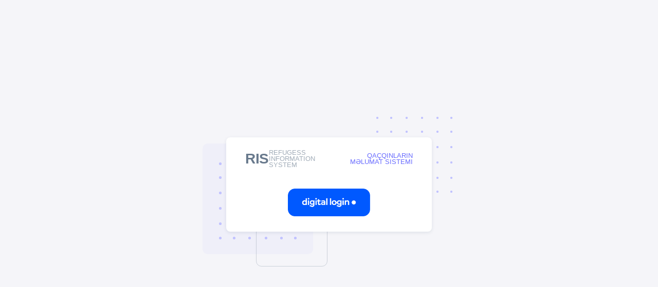

--- FILE ---
content_type: text/html; charset=utf-8
request_url: https://ris.gov.az/Login
body_size: 3377
content:


<!DOCTYPE html>
<html lang="en" class='light-style layout-wide customizer-hide' dir="ltr" data-theme="theme-default" data-assets-path='/' data-template='vertical-menu-template'>

<head>
    <meta charset="utf-8" />
    <meta name="viewport" content="width=device-width, initial-scale=1.0, user-scalable=no, minimum-scale=1.0, maximum-scale=1.0" />

    <title>Daxil olma | Qa&#xE7;q&#x131;nlar&#x131;n M&#x259;lumat Sistemi      </title>
    <meta name="description" content="" />

    <!-- Canonical SEO -->
    <link rel="canonical">
    <!-- Favicon -->
    <link rel="icon" type="image/x-icon" href="/img/favicon/favicon.ico" />

    <!-- Core Styles -->
    <!-- Fonts -->
<link rel="stylesheet" href="/vendor/fonts/google-fonts/google-fonts-public-sans.css" />



  <!-- Fonts & Flag icons -->
  <link rel="stylesheet" href="/vendor/fonts/boxicons.dist.css?v=usRXPvYDxdoV6HIJGHOA8onzKVPIGmxCGeNfjHTJeRo" />
  <link rel="stylesheet" href="/vendor/fonts/fontawesome.dist.css?v=gB_z59QsK23ervXIqZvsMiwO5DZC3RoATMaJpWalEaw" />
  <link rel="stylesheet" href="/vendor/fonts/flag-icons.dist.css?v=6eARwnUN1WB1v2AzeqsrwmSvupoSd3OCAnzpimtEVT0" />

  <!-- Core CSS -->
  <link rel="stylesheet" href="/vendor/css/core.dist.css?v=-HuFxAGAYCwZ2Zu9UODLrvi4nqapKBaqKHKdZ9k65zk" class="template-customizer-core-css" />
  <link rel="stylesheet" href="/vendor/css/theme-default.dist.css?v=NZc3ti_zIiRX3T3JwkVTcHfPA-kQZCOoQ2zYP35KtHU" class="template-customizer-theme-css" />
  <link rel="stylesheet" href="/css/demo.css" />

  <!-- `perfect-scrollbar` library required by SideNav plugin, `typeahead` required by search -->
  <link rel="stylesheet" href="/vendor/libs/perfect-scrollbar/perfect-scrollbar.dist.css?v=cbok3z6yUuNyjVRPx1O95h7X4EuWPOW8Oer75nppvIA" />
  <link rel="stylesheet" href="/vendor/libs/typeahead-js/typeahead.dist.css?v=ENWP3AVS86Adg-PLoZLu0wQdN9KJ6K5xe7R74ZncbW8" />

  <!-- Application stylesheets -->
  <link rel="stylesheet" href="/css/site.dist.css?v=aBQrov2y6-JLGR5OAKdH7TxpOop1xOf-IeIjfL5j4yA" />




    <!-- Vendor Styles -->
     
    <link rel="stylesheet" href="/vendor/libs/&#64;form-validation/umd/styles/index.min.css" />
 

    <!-- Page Styles -->
     
    <link rel="stylesheet" href="/vendor/css/pages/page-auth.dist.css">
 

    <!-- Include Scripts for customizer, helper, analytics, config -->
    


  <script src="/vendor/js/helpers.dist.js?v=7MVTSGEqFlxU1Hmpel_jkwYV7vm1dQh1AvfnGxDqnXs"></script>
  <script src="/vendor/js/template-customizer.dist.js?v=nIKAZIvbTARrk-FNflvVCwtfBGbNYOFUnn6RlF6U2kQ"></script>
  <script src="/js/config.dist.js?v=ACBVNWezBCOOC7JhkmTdcgrX6xYHkvcWtFLmBudVOaA"></script>



    <!-- Spinners -->
    <link rel="stylesheet" href="/vendor/libs/spinkit/spinkit.dist.css" />
</head>

<body>
    <!-- Preloader -->
    <style>
    .preloader {
        position: fixed;
        top: 0;
        left: 0;
        width: 100%;
        height: 100%;
        background-color: rgba(255, 255, 255, 0.8);
        display: flex;
        justify-content: center;
        align-items: center;
        z-index: 9999;
    }
</style>
<script>
    document.addEventListener("DOMContentLoaded", function () {
        showPreloader();

        document.addEventListener('submit', function (event) {
            //personal cabinet-de pdf download basdiqda preloader show olmasin
            if (event != null && event.srcElement != null && event.srcElement.id === 'PersonalCabinetForm' || event.srcElement.action.indexOf('DownloadDocument')>0)
                return;

            showPreloader();
        });

        // Attach event handler to all buttons
        // document.addEventListener('click', function (event) {
        //     if (event.target.tagName === 'BUTTON') {
        //         showPreloader();
        //     }
        // });

        // Attach event handler to all anchor tags
        document.addEventListener('click', function (event) {
            if (event.target.tagName === 'A') {
                {
                    // Get the href attribute of the anchor tag
                    var href = event.target.getAttribute('href');
                    var aTarget = event.target.getAttribute('target');

                    // Check if the href does not start with "javascript:"
                    if (href != null && href != "" && !href.toLowerCase().startsWith('javascript:') && href != "#" && (!aTarget || aTarget != '_blank')) {
                        showPreloader();
                    }
                }
            }
        });

        document.addEventListener('click', function (event) {
            // Check if the clicked element or any of its ancestors is an anchor tag
            if (event.target.closest('a')) {
                // Get the href attribute of the anchor tag
                let aTag = event.target.closest('a');
                if (aTag) {
                    var href = aTag.getAttribute('href');
                    var aTarget = aTag.getAttribute('target');

                    // Check if the href does not start with "javascript:"
                    if (href != null && href != "" && !href.toLowerCase().startsWith('javascript:') && href != "#" && (!aTarget || aTarget != '_blank')) {
                        showPreloader();
                    }
                }
            }
        });
    });

    // Hide preloader when the page has fully loaded
    window.addEventListener("load", function () {
        hidePreloader();
    });

    // Show preloader
    function showPreloader() {
        $(".preloader").show();
    }

    // Hide preloader
    function hidePreloader() {
        $(".preloader").hide();
    }
</script>

<div class="preloader">
    <div class="sk-grid sk-primary">
        <div class="sk-grid-cube"></div>
        <div class="sk-grid-cube"></div>
        <div class="sk-grid-cube"></div>
        <div class="sk-grid-cube"></div>
        <div class="sk-grid-cube"></div>
        <div class="sk-grid-cube"></div>
        <div class="sk-grid-cube"></div>
        <div class="sk-grid-cube"></div>
        <div class="sk-grid-cube"></div>
    </div>
</div>


    <!-- Layout Content -->
    









<script>
    window.addEventListener('load', function () {
        // Get references to the elements
        const loginImage = document.getElementById('submitButton');

        // Store the default image source and the alternate source for hover
        const defaultSrc = loginImage.src;
        const hoverSrc = '/asan-button-hovered.png'; // Replace 'path_to_hover_image.svg' with your hover image path

        // Change the image source on hover
        loginImage.addEventListener('mouseenter', function () {
            const replacedPath = loginImage.src.replace(/\/([^/]+)\.png$/, hoverSrc);
            loginImage.src = replacedPath;
        });

        // Revert back to the default image source when mouse leaves
        loginImage.addEventListener('mouseleave', function () {
            loginImage.src = defaultSrc;
        });
    });
</script>
<div class="authentication-wrapper authentication-basic container-p-y">
    <div class="authentication-inner row m-0">
        <div class="card">
            <div class="card-body">
                <!-- Logo -->
                <div class="app-brand justify-content-center">
                    <a href="/" class="app-brand-link gap-2">
                        <span class="app-brand-text demo text-body fw-bold">RIS</span>
                        <small class="text-muted">REFUGESS INFORMATION SYSTEM</small>
                        <small class="text-muted text-end text-uppercase text-primary">Qa&#xE7;q&#x131;nlar&#x131;n M&#x259;lumat Sistemi      </small>
                    </a>
                </div>
                <form method="get" action="/Login/Login">

                    <div class="text-center">
                        <input type="image" src="/img/asan-button.png" alt="Submit" id="submitButton" style="cursor:pointer; width: 160px; height: auto;" class="img-fluid">
                    </div>
                </form>
            </div>
        </div>
    </div>
</div>



    <!--/ Layout Content -->
    <!-- Core Scripts -->
    

  <script src="/vendor/libs/jquery/jquery.dist.js?v=r2oT4iLkkpOLVQcha5XxRUchsQi6yZtGAl4AU5n3e9U"></script>
  <script src="/vendor/libs/popper/popper.dist.js?v=xryslq98PQNtH2vv2gci6LF16T_xaaErmJOqBdtXI_8"></script>
  <script src="/vendor/js/bootstrap.dist.js?v=nicGnqvf1YcR_o5U-yg5YSLlmKtQVgNeA1sQ7-fUvME"></script>
  <script src="/vendor/libs/perfect-scrollbar/perfect-scrollbar.dist.js?v=IC93MvT04hR4o-MXcL1r9emTVRbzsa8FvzkTCS0jsPk"></script>
  <script src="/vendor/libs/hammer/hammer.dist.js?v=n1qLdpZfHwJ107Doeec3_8Z0qvbb9WjGbGs3cgOk4hM"></script>
  <script src="/vendor/libs/i18n/i18n.dist.js?v=xDUc_HTdCIvhVaiG5sBOhq-Cyn5Hq3kCqxDRqjrM6I4"></script>
  <script src="/vendor/libs/typeahead-js/typeahead.dist.js?v=ciYEueS-wKrU5UT0bElstpHFdXjvXU44K_poJfmPSQA"></script>
  <script src="/vendor/js/menu.dist.js?v=r12Nf7aeP2u-Fv_ir16-ognsdOWPVIaMRs2QQOgruZ8"></script>
  <script src="/js/site.dist.js?v=RQI29wIxJ6MoX6r13uhxB5jWwwnvbEL9qkoq7b2-KNI"></script>



    <!-- Vendor Scripts -->
     
    <script src="/vendor/libs/&#64;form-validation/umd/bundle/popular.min.js"></script>
    <script src="/vendor/libs/&#64;form-validation/umd/plugin-bootstrap5/index.min.js"></script>
    <script src="/vendor/libs/&#64;form-validation/umd/plugin-auto-focus/index.min.js"></script>
 

    <script src='/js/main.dist.js'></script>
    
    <!-- Page Scripts-->
     
    <script src="/js/pages-auth.dist.js"></script>
 
</body>

</html>


--- FILE ---
content_type: text/css
request_url: https://ris.gov.az/vendor/fonts/google-fonts/google-fonts-public-sans.css
body_size: 12287
content:
/* vietnamese */
@font-face {
    font-family: 'Public Sans';
    font-style: italic;
    font-weight: 300;
    font-display: swap;
    src: url(/vendor/fonts/google-fonts/files/ijwTs572Xtc6ZYQws9YVwnNDTJPax9k0.woff2) format('woff2');
    unicode-range: U+0102-0103, U+0110-0111, U+0128-0129, U+0168-0169, U+01A0-01A1, U+01AF-01B0, U+0300-0301, U+0303-0304, U+0308-0309, U+0323, U+0329, U+1EA0-1EF9, U+20AB;
}
/* latin-ext */
@font-face {
    font-family: 'Public Sans';
    font-style: italic;
    font-weight: 300;
    font-display: swap;
    src: url(/vendor/fonts/google-fonts/files/ijwTs572Xtc6ZYQws9YVwnNDTJLax9k0.woff2) format('woff2');
    unicode-range: U+0100-02AF, U+0304, U+0308, U+0329, U+1E00-1E9F, U+1EF2-1EFF, U+2020, U+20A0-20AB, U+20AD-20CF, U+2113, U+2C60-2C7F, U+A720-A7FF;
}
/* latin */
@font-face {
    font-family: 'Public Sans';
    font-style: italic;
    font-weight: 300;
    font-display: swap;
    src: url(/vendor/fonts/google-fonts/files/ijwTs572Xtc6ZYQws9YVwnNDTJzaxw.woff2) format('woff2');
    unicode-range: U+0000-00FF, U+0131, U+0152-0153, U+02BB-02BC, U+02C6, U+02DA, U+02DC, U+0304, U+0308, U+0329, U+2000-206F, U+2074, U+20AC, U+2122, U+2191, U+2193, U+2212, U+2215, U+FEFF, U+FFFD;
}
/* vietnamese */
@font-face {
    font-family: 'Public Sans';
    font-style: italic;
    font-weight: 400;
    font-display: swap;
    src: url(/vendor/fonts/google-fonts/files/ijwTs572Xtc6ZYQws9YVwnNDTJPax9k0.woff2) format('woff2');
    unicode-range: U+0102-0103, U+0110-0111, U+0128-0129, U+0168-0169, U+01A0-01A1, U+01AF-01B0, U+0300-0301, U+0303-0304, U+0308-0309, U+0323, U+0329, U+1EA0-1EF9, U+20AB;
}
/* latin-ext */
@font-face {
    font-family: 'Public Sans';
    font-style: italic;
    font-weight: 400;
    font-display: swap;
    src: url(/vendor/fonts/google-fonts/files/ijwTs572Xtc6ZYQws9YVwnNDTJLax9k0.woff2) format('woff2');
    unicode-range: U+0100-02AF, U+0304, U+0308, U+0329, U+1E00-1E9F, U+1EF2-1EFF, U+2020, U+20A0-20AB, U+20AD-20CF, U+2113, U+2C60-2C7F, U+A720-A7FF;
}
/* latin */
@font-face {
    font-family: 'Public Sans';
    font-style: italic;
    font-weight: 400;
    font-display: swap;
    src: url(/vendor/fonts/google-fonts/files/ijwTs572Xtc6ZYQws9YVwnNDTJzaxw.woff2) format('woff2');
    unicode-range: U+0000-00FF, U+0131, U+0152-0153, U+02BB-02BC, U+02C6, U+02DA, U+02DC, U+0304, U+0308, U+0329, U+2000-206F, U+2074, U+20AC, U+2122, U+2191, U+2193, U+2212, U+2215, U+FEFF, U+FFFD;
}
/* vietnamese */
@font-face {
    font-family: 'Public Sans';
    font-style: italic;
    font-weight: 500;
    font-display: swap;
    src: url(/vendor/fonts/google-fonts/files/ijwTs572Xtc6ZYQws9YVwnNDTJPax9k0.woff2) format('woff2');
    unicode-range: U+0102-0103, U+0110-0111, U+0128-0129, U+0168-0169, U+01A0-01A1, U+01AF-01B0, U+0300-0301, U+0303-0304, U+0308-0309, U+0323, U+0329, U+1EA0-1EF9, U+20AB;
}
/* latin-ext */
@font-face {
    font-family: 'Public Sans';
    font-style: italic;
    font-weight: 500;
    font-display: swap;
    src: url(/vendor/fonts/google-fonts/files/ijwTs572Xtc6ZYQws9YVwnNDTJLax9k0.woff2) format('woff2');
    unicode-range: U+0100-02AF, U+0304, U+0308, U+0329, U+1E00-1E9F, U+1EF2-1EFF, U+2020, U+20A0-20AB, U+20AD-20CF, U+2113, U+2C60-2C7F, U+A720-A7FF;
}
/* latin */
@font-face {
    font-family: 'Public Sans';
    font-style: italic;
    font-weight: 500;
    font-display: swap;
    src: url(/vendor/fonts/google-fonts/files/ijwTs572Xtc6ZYQws9YVwnNDTJzaxw.woff2) format('woff2');
    unicode-range: U+0000-00FF, U+0131, U+0152-0153, U+02BB-02BC, U+02C6, U+02DA, U+02DC, U+0304, U+0308, U+0329, U+2000-206F, U+2074, U+20AC, U+2122, U+2191, U+2193, U+2212, U+2215, U+FEFF, U+FFFD;
}
/* vietnamese */
@font-face {
    font-family: 'Public Sans';
    font-style: italic;
    font-weight: 600;
    font-display: swap;
    src: url(/vendor/fonts/google-fonts/files/ijwTs572Xtc6ZYQws9YVwnNDTJPax9k0.woff2) format('woff2');
    unicode-range: U+0102-0103, U+0110-0111, U+0128-0129, U+0168-0169, U+01A0-01A1, U+01AF-01B0, U+0300-0301, U+0303-0304, U+0308-0309, U+0323, U+0329, U+1EA0-1EF9, U+20AB;
}
/* latin-ext */
@font-face {
    font-family: 'Public Sans';
    font-style: italic;
    font-weight: 600;
    font-display: swap;
    src: url(/vendor/fonts/google-fonts/files/ijwTs572Xtc6ZYQws9YVwnNDTJLax9k0.woff2) format('woff2');
    unicode-range: U+0100-02AF, U+0304, U+0308, U+0329, U+1E00-1E9F, U+1EF2-1EFF, U+2020, U+20A0-20AB, U+20AD-20CF, U+2113, U+2C60-2C7F, U+A720-A7FF;
}
/* latin */
@font-face {
    font-family: 'Public Sans';
    font-style: italic;
    font-weight: 600;
    font-display: swap;
    src: url(/vendor/fonts/google-fonts/files/ijwTs572Xtc6ZYQws9YVwnNDTJzaxw.woff2) format('woff2');
    unicode-range: U+0000-00FF, U+0131, U+0152-0153, U+02BB-02BC, U+02C6, U+02DA, U+02DC, U+0304, U+0308, U+0329, U+2000-206F, U+2074, U+20AC, U+2122, U+2191, U+2193, U+2212, U+2215, U+FEFF, U+FFFD;
}
/* vietnamese */
@font-face {
    font-family: 'Public Sans';
    font-style: italic;
    font-weight: 700;
    font-display: swap;
    src: url(/vendor/fonts/google-fonts/files/ijwTs572Xtc6ZYQws9YVwnNDTJPax9k0.woff2) format('woff2');
    unicode-range: U+0102-0103, U+0110-0111, U+0128-0129, U+0168-0169, U+01A0-01A1, U+01AF-01B0, U+0300-0301, U+0303-0304, U+0308-0309, U+0323, U+0329, U+1EA0-1EF9, U+20AB;
}
/* latin-ext */
@font-face {
    font-family: 'Public Sans';
    font-style: italic;
    font-weight: 700;
    font-display: swap;
    src: url(/vendor/fonts/google-fonts/files/ijwTs572Xtc6ZYQws9YVwnNDTJLax9k0.woff2) format('woff2');
    unicode-range: U+0100-02AF, U+0304, U+0308, U+0329, U+1E00-1E9F, U+1EF2-1EFF, U+2020, U+20A0-20AB, U+20AD-20CF, U+2113, U+2C60-2C7F, U+A720-A7FF;
}
/* latin */
@font-face {
    font-family: 'Public Sans';
    font-style: italic;
    font-weight: 700;
    font-display: swap;
    src: url(/vendor/fonts/google-fonts/files/ijwTs572Xtc6ZYQws9YVwnNDTJzaxw.woff2) format('woff2');
    unicode-range: U+0000-00FF, U+0131, U+0152-0153, U+02BB-02BC, U+02C6, U+02DA, U+02DC, U+0304, U+0308, U+0329, U+2000-206F, U+2074, U+20AC, U+2122, U+2191, U+2193, U+2212, U+2215, U+FEFF, U+FFFD;
}
/* vietnamese */
@font-face {
    font-family: 'Public Sans';
    font-style: normal;
    font-weight: 300;
    font-display: swap;
    src: url(/vendor/fonts/google-fonts/files/ijwRs572Xtc6ZYQws9YVwnNJfJ7Cww.woff2) format('woff2');
    unicode-range: U+0102-0103, U+0110-0111, U+0128-0129, U+0168-0169, U+01A0-01A1, U+01AF-01B0, U+0300-0301, U+0303-0304, U+0308-0309, U+0323, U+0329, U+1EA0-1EF9, U+20AB;
}
/* latin-ext */
@font-face {
    font-family: 'Public Sans';
    font-style: normal;
    font-weight: 300;
    font-display: swap;
    src: local('Public Sans') url(/vendor/fonts/google-fonts/files/cba.woff2) format('woff2');
    unicode-range: U+0100-02AF, U+0304, U+0308, U+0329, U+1E00-1E9F, U+1EF2-1EFF, U+2020, U+20A0-20AB, U+20AD-20CF, U+2113, U+2C60-2C7F, U+A720-A7FF;
}
/* latin */
@font-face {
    font-family: 'Public Sans';
    font-style: normal;
    font-weight: 300;
    font-display: swap;
    src: local('Public Sans') url(/vendor/fonts/google-fonts/files/abc.woff2) format('woff2');
    unicode-range: U+0000-00FF, U+0131, U+0152-0153, U+02BB-02BC, U+02C6, U+02DA, U+02DC, U+0304, U+0308, U+0329, U+2000-206F, U+2074, U+20AC, U+2122, U+2191, U+2193, U+2212, U+2215, U+FEFF, U+FFFD;
}
/* vietnamese */
@font-face {
    font-family: 'Public Sans';
    font-style: normal;
    font-weight: 400;
    font-display: swap;
    src: url(/vendor/fonts/google-fonts/files/ijwRs572Xtc6ZYQws9YVwnNJfJ7Cww.woff2) format('woff2');
    unicode-range: U+0102-0103, U+0110-0111, U+0128-0129, U+0168-0169, U+01A0-01A1, U+01AF-01B0, U+0300-0301, U+0303-0304, U+0308-0309, U+0323, U+0329, U+1EA0-1EF9, U+20AB;
}
/* latin-ext */
@font-face {
    font-family: 'Public Sans';
    font-style: normal;
    font-weight: 400;
    font-display: swap;
    src: local('Public Sans') url(/vendor/fonts/google-fonts/files/cba.woff2) format('woff2');
    unicode-range: U+0100-02AF, U+0304, U+0308, U+0329, U+1E00-1E9F, U+1EF2-1EFF, U+2020, U+20A0-20AB, U+20AD-20CF, U+2113, U+2C60-2C7F, U+A720-A7FF;
}
/* latin */
@font-face {
    font-family: 'Public Sans';
    font-style: normal;
    font-weight: 400;
    font-display: swap;
    src: local('Public Sans') url(/vendor/fonts/google-fonts/files/abc.woff2) format('woff2');
    unicode-range: U+0000-00FF, U+0131, U+0152-0153, U+02BB-02BC, U+02C6, U+02DA, U+02DC, U+0304, U+0308, U+0329, U+2000-206F, U+2074, U+20AC, U+2122, U+2191, U+2193, U+2212, U+2215, U+FEFF, U+FFFD;
}
/* vietnamese */
@font-face {
    font-family: 'Public Sans';
    font-style: normal;
    font-weight: 500;
    font-display: swap;
    src: url(/vendor/fonts/google-fonts/files/ijwRs572Xtc6ZYQws9YVwnNJfJ7Cww.woff2) format('woff2');
    unicode-range: U+0102-0103, U+0110-0111, U+0128-0129, U+0168-0169, U+01A0-01A1, U+01AF-01B0, U+0300-0301, U+0303-0304, U+0308-0309, U+0323, U+0329, U+1EA0-1EF9, U+20AB;
}
/* latin-ext */
@font-face {
    font-family: 'Public Sans';
    font-style: normal;
    font-weight: 500;
    font-display: swap;
    src: local('Public Sans') url(/vendor/fonts/google-fonts/files/cba.woff2) format('woff2');
    unicode-range: U+0100-02AF, U+0304, U+0308, U+0329, U+1E00-1E9F, U+1EF2-1EFF, U+2020, U+20A0-20AB, U+20AD-20CF, U+2113, U+2C60-2C7F, U+A720-A7FF;
}
/* latin */
@font-face {
    font-family: 'Public Sans';
    font-style: normal;
    font-weight: 500;
    font-display: swap;
    src: local('Public Sans') url(/vendor/fonts/google-fonts/files/abc.woff2) format('woff2');
    unicode-range: U+0000-00FF, U+0131, U+0152-0153, U+02BB-02BC, U+02C6, U+02DA, U+02DC, U+0304, U+0308, U+0329, U+2000-206F, U+2074, U+20AC, U+2122, U+2191, U+2193, U+2212, U+2215, U+FEFF, U+FFFD;
}
/* vietnamese */
@font-face {
    font-family: 'Public Sans';
    font-style: normal;
    font-weight: 600;
    font-display: swap;
    src: url(/vendor/fonts/google-fonts/files/ijwRs572Xtc6ZYQws9YVwnNJfJ7Cww.woff2) format('woff2');
    unicode-range: U+0102-0103, U+0110-0111, U+0128-0129, U+0168-0169, U+01A0-01A1, U+01AF-01B0, U+0300-0301, U+0303-0304, U+0308-0309, U+0323, U+0329, U+1EA0-1EF9, U+20AB;
}
/* latin-ext */
@font-face {
    font-family: 'Public Sans';
    font-style: normal;
    font-weight: 600;
    font-display: swap;
    src: local('Public Sans') url(/vendor/fonts/google-fonts/files/cba.woff2) format('woff2');
    unicode-range: U+0100-02AF, U+0304, U+0308, U+0329, U+1E00-1E9F, U+1EF2-1EFF, U+2020, U+20A0-20AB, U+20AD-20CF, U+2113, U+2C60-2C7F, U+A720-A7FF;
}
/* latin */
@font-face {
    font-family: 'Public Sans';
    font-style: normal;
    font-weight: 600;
    font-display: swap;
    src: local('Public Sans') url(/vendor/fonts/google-fonts/files/abc.woff2) format('woff2');
    unicode-range: U+0000-00FF, U+0131, U+0152-0153, U+02BB-02BC, U+02C6, U+02DA, U+02DC, U+0304, U+0308, U+0329, U+2000-206F, U+2074, U+20AC, U+2122, U+2191, U+2193, U+2212, U+2215, U+FEFF, U+FFFD;
}
/* vietnamese */
@font-face {
    font-family: 'Public Sans';
    font-style: normal;
    font-weight: 700;
    font-display: swap;
    src: url(/vendor/fonts/google-fonts/files/ijwRs572Xtc6ZYQws9YVwnNJfJ7Cww.woff2) format('woff2');
    unicode-range: U+0102-0103, U+0110-0111, U+0128-0129, U+0168-0169, U+01A0-01A1, U+01AF-01B0, U+0300-0301, U+0303-0304, U+0308-0309, U+0323, U+0329, U+1EA0-1EF9, U+20AB;
}
/* latin-ext */
@font-face {
    font-family: 'Public Sans';
    font-style: normal;
    font-weight: 700;
    font-display: swap;
    src: local('Public Sans') url(/vendor/fonts/google-fonts/files/cba.woff2) format('woff2');
    unicode-range: U+0100-02AF, U+0304, U+0308, U+0329, U+1E00-1E9F, U+1EF2-1EFF, U+2020, U+20A0-20AB, U+20AD-20CF, U+2113, U+2C60-2C7F, U+A720-A7FF;
}
/* latin */
@font-face {
    font-family: 'Public Sans';
    font-style: normal;
    font-weight: 700;
    font-display: swap;
    src: local('Public Sans') url(/vendor/fonts/google-fonts/files/abc.woff2) format('woff2');
    unicode-range: U+0000-00FF, U+0131, U+0152-0153, U+02BB-02BC, U+02C6, U+02DA, U+02DC, U+0304, U+0308, U+0329, U+2000-206F, U+2074, U+20AC, U+2122, U+2191, U+2193, U+2212, U+2215, U+FEFF, U+FFFD;
}


--- FILE ---
content_type: text/css
request_url: https://ris.gov.az/css/site.dist.css?v=aBQrov2y6-JLGR5OAKdH7TxpOop1xOf-IeIjfL5j4yA
body_size: 370
content:
#project-title-div {
  display: inline; /* Show the span by default */
}

/*.required:after {
    color: #d00;
    content: "*";
    position: absolute;
    margin-left: 8px;
    top: 7px;
}
*/
/* Media query to hide the span when viewport width is less than 640px */
@media (max-width: 1400px) {
  #project-title-div img {
    width: 2rem !important;
  }
    #project-title-div span {
	font-size: 0.9375rem !important;
  }
}

@media (max-width: 768px) {
  #project-title-div {
    display: none;
  }
}



--- FILE ---
content_type: text/css
request_url: https://ris.gov.az/vendor/css/pages/page-auth.dist.css
body_size: 22279
content:
@charset "UTF-8";
.authentication-wrapper {
  display: flex;
  flex-basis: 100%;
  min-height: 100vh;
  width: 100%;
}
.authentication-wrapper .authentication-inner {
  width: 100%;
}
.authentication-wrapper.authentication-basic {
  align-items: center;
  justify-content: center;
  overflow: hidden;
}
.authentication-wrapper.authentication-cover {
  align-items: flex-start;
}
.authentication-wrapper.authentication-cover .authentication-inner {
  height: 100vh;
}
.authentication-wrapper.authentication-basic .authentication-inner {
  max-width: 400px;
  position: relative;
}
.authentication-wrapper.authentication-basic .authentication-inner:before {
  width: 148px;
  height: 148px;
  content: " ";
  position: absolute;
  top: -40px;
  right: -40px;
  background-image: url("data:image/svg+xml,%3Csvg width='148px' height='148px' viewBox='0 0 148 148' version='1.1' xmlns='http://www.w3.org/2000/svg' xmlns:xlink='http://www.w3.org/1999/xlink'%3E%3Cdefs%3E%3Cpath d='M355,144 C356.104569,144 357,144.895431 357,146 C357,147.104569 356.104569,148 355,148 C353.895431,148 353,147.104569 353,146 C353,144.895431 353.895431,144 355,144 Z M382,144 C383.104569,144 384,144.895431 384,146 C384,147.104569 383.104569,148 382,148 C380.895431,148 380,147.104569 380,146 C380,144.895431 380.895431,144 382,144 Z M412,144 C413.104569,144 414,144.895431 414,146 C414,147.104569 413.104569,148 412,148 C410.895431,148 410,147.104569 410,146 C410,144.895431 410.895431,144 412,144 Z M442,144 C443.104569,144 444,144.895431 444,146 C444,147.104569 443.104569,148 442,148 C440.895431,148 440,147.104569 440,146 C440,144.895431 440.895431,144 442,144 Z M472,144 C473.104569,144 474,144.895431 474,146 C474,147.104569 473.104569,148 472,148 C470.895431,148 470,147.104569 470,146 C470,144.895431 470.895431,144 472,144 Z M499,144 C500.104569,144 501,144.895431 501,146 C501,147.104569 500.104569,148 499,148 C497.895431,148 497,147.104569 497,146 C497,144.895431 497.895431,144 499,144 Z M355,117 C356.104569,117 357,117.895431 357,119 C357,120.104569 356.104569,121 355,121 C353.895431,121 353,120.104569 353,119 C353,117.895431 353.895431,117 355,117 Z M382,117 C383.104569,117 384,117.895431 384,119 C384,120.104569 383.104569,121 382,121 C380.895431,121 380,120.104569 380,119 C380,117.895431 380.895431,117 382,117 Z M412,117 C413.104569,117 414,117.895431 414,119 C414,120.104569 413.104569,121 412,121 C410.895431,121 410,120.104569 410,119 C410,117.895431 410.895431,117 412,117 Z M442,117 C443.104569,117 444,117.895431 444,119 C444,120.104569 443.104569,121 442,121 C440.895431,121 440,120.104569 440,119 C440,117.895431 440.895431,117 442,117 Z M472,117 C473.104569,117 474,117.895431 474,119 C474,120.104569 473.104569,121 472,121 C470.895431,121 470,120.104569 470,119 C470,117.895431 470.895431,117 472,117 Z M499,117 C500.104569,117 501,117.895431 501,119 C501,120.104569 500.104569,121 499,121 C497.895431,121 497,120.104569 497,119 C497,117.895431 497.895431,117 499,117 Z M355,87 C356.104569,87 357,87.8954305 357,89 C357,90.1045695 356.104569,91 355,91 C353.895431,91 353,90.1045695 353,89 C353,87.8954305 353.895431,87 355,87 Z M382,87 C383.104569,87 384,87.8954305 384,89 C384,90.1045695 383.104569,91 382,91 C380.895431,91 380,90.1045695 380,89 C380,87.8954305 380.895431,87 382,87 Z M412,87 C413.104569,87 414,87.8954305 414,89 C414,90.1045695 413.104569,91 412,91 C410.895431,91 410,90.1045695 410,89 C410,87.8954305 410.895431,87 412,87 Z M442,87 C443.104569,87 444,87.8954305 444,89 C444,90.1045695 443.104569,91 442,91 C440.895431,91 440,90.1045695 440,89 C440,87.8954305 440.895431,87 442,87 Z M472,87 C473.104569,87 474,87.8954305 474,89 C474,90.1045695 473.104569,91 472,91 C470.895431,91 470,90.1045695 470,89 C470,87.8954305 470.895431,87 472,87 Z M499,87 C500.104569,87 501,87.8954305 501,89 C501,90.1045695 500.104569,91 499,91 C497.895431,91 497,90.1045695 497,89 C497,87.8954305 497.895431,87 499,87 Z M355,57 C356.104569,57 357,57.8954305 357,59 C357,60.1045695 356.104569,61 355,61 C353.895431,61 353,60.1045695 353,59 C353,57.8954305 353.895431,57 355,57 Z M472,57 C473.104569,57 474,57.8954305 474,59 C474,60.1045695 473.104569,61 472,61 C470.895431,61 470,60.1045695 470,59 C470,57.8954305 470.895431,57 472,57 Z M412,57 C413.104569,57 414,57.8954305 414,59 C414,60.1045695 413.104569,61 412,61 C410.895431,61 410,60.1045695 410,59 C410,57.8954305 410.895431,57 412,57 Z M499,57 C500.104569,57 501,57.8954305 501,59 C501,60.1045695 500.104569,61 499,61 C497.895431,61 497,60.1045695 497,59 C497,57.8954305 497.895431,57 499,57 Z M382,57 C383.104569,57 384,57.8954305 384,59 C384,60.1045695 383.104569,61 382,61 C380.895431,61 380,60.1045695 380,59 C380,57.8954305 380.895431,57 382,57 Z M442,57 C443.104569,57 444,57.8954305 444,59 C444,60.1045695 443.104569,61 442,61 C440.895431,61 440,60.1045695 440,59 C440,57.8954305 440.895431,57 442,57 Z M355,27 C356.104569,27 357,27.8954305 357,29 C357,30.1045695 356.104569,31 355,31 C353.895431,31 353,30.1045695 353,29 C353,27.8954305 353.895431,27 355,27 Z M382,27 C383.104569,27 384,27.8954305 384,29 C384,30.1045695 383.104569,31 382,31 C380.895431,31 380,30.1045695 380,29 C380,27.8954305 380.895431,27 382,27 Z M412,27 C413.104569,27 414,27.8954305 414,29 C414,30.1045695 413.104569,31 412,31 C410.895431,31 410,30.1045695 410,29 C410,27.8954305 410.895431,27 412,27 Z M442,27 C443.104569,27 444,27.8954305 444,29 C444,30.1045695 443.104569,31 442,31 C440.895431,31 440,30.1045695 440,29 C440,27.8954305 440.895431,27 442,27 Z M472,27 C473.104569,27 474,27.8954305 474,29 C474,30.1045695 473.104569,31 472,31 C470.895431,31 470,30.1045695 470,29 C470,27.8954305 470.895431,27 472,27 Z M499,27 C500.104569,27 501,27.8954305 501,29 C501,30.1045695 500.104569,31 499,31 C497.895431,31 497,30.1045695 497,29 C497,27.8954305 497.895431,27 499,27 Z M355,0 C356.104569,0 357,0.8954305 357,2 C357,3.1045695 356.104569,4 355,4 C353.895431,4 353,3.1045695 353,2 C353,0.8954305 353.895431,0 355,0 Z M382,0 C383.104569,0 384,0.8954305 384,2 C384,3.1045695 383.104569,4 382,4 C380.895431,4 380,3.1045695 380,2 C380,0.8954305 380.895431,0 382,0 Z M412,0 C413.104569,0 414,0.8954305 414,2 C414,3.1045695 413.104569,4 412,4 C410.895431,4 410,3.1045695 410,2 C410,0.8954305 410.895431,0 412,0 Z M442,0 C443.104569,0 444,0.8954305 444,2 C444,3.1045695 443.104569,4 442,4 C440.895431,4 440,3.1045695 440,2 C440,0.8954305 440.895431,0 442,0 Z M472,0 C473.104569,0 474,0.8954305 474,2 C474,3.1045695 473.104569,4 472,4 C470.895431,4 470,3.1045695 470,2 C470,0.8954305 470.895431,0 472,0 Z M499,0 C500.104569,0 501,0.8954305 501,2 C501,3.1045695 500.104569,4 499,4 C497.895431,4 497,3.1045695 497,2 C497,0.8954305 497.895431,0 499,0 Z' id='path-1'%3E%3C/path%3E%3C/defs%3E%3Cg id='📝-Pages' stroke='none' stroke-width='1' fill='none' fill-rule='evenodd'%3E%3Cg id='Login---V2' transform='translate(-822.000000, -197.000000)'%3E%3Cg id='top-illustration' transform='translate(469.000000, 197.000000)'%3E%3Cuse fill='%23696cff' xlink:href='%23path-1'%3E%3C/use%3E%3Cuse fill-opacity='0.6' fill='%23FFFFFF' xlink:href='%23path-1'%3E%3C/use%3E%3C/g%3E%3C/g%3E%3C/g%3E%3C/svg%3E");
}
.authentication-wrapper.authentication-basic .authentication-inner:after {
  width: 243px;
  height: 240px;
  content: " ";
  position: absolute;
  bottom: -68px;
  left: -46px;
}
.authentication-wrapper.authentication-basic .authentication-inner .card {
  z-index: 1;
}
.authentication-wrapper.authentication-basic .authentication-inner .card .app-brand {
  margin-bottom: 2.5rem;
}
.authentication-wrapper .auth-input-wrapper .auth-input {
  max-width: 50px;
  padding-left: 0.4rem;
  padding-right: 0.4rem;
  font-size: 150%;
}

@media (max-width: 575.98px) {
  .authentication-wrapper .auth-input-wrapper .auth-input {
    font-size: 1.125rem;
  }
}
#twoStepsForm .fv-plugins-bootstrap5-row-invalid .form-control {
  border-color: #ff3e1d;
}

.light-style .authentication-wrapper .authentication-bg {
  background-color: #fff;
}
.light-style .authentication-wrapper.authentication-basic .authentication-inner:after {
  background-image: url("data:image/svg+xml,%3Csvg width='243px' height='240px' viewBox='0 0 243 240' version='1.1' xmlns='http://www.w3.org/2000/svg' xmlns:xlink='http://www.w3.org/1999/xlink'%3E%3Cdefs%3E%3Cpath d='M34.5,182 C35.8807119,182 37,183.119288 37,184.5 C37,185.880712 35.8807119,187 34.5,187 C33.1192881,187 32,185.880712 32,184.5 C32,183.119288 33.1192881,182 34.5,182 Z M61.5,182 C62.8807119,182 64,183.119288 64,184.5 C64,185.880712 62.8807119,187 61.5,187 C60.1192881,187 59,185.880712 59,184.5 C59,183.119288 60.1192881,182 61.5,182 Z M91.5,182 C92.8807119,182 94,183.119288 94,184.5 C94,185.880712 92.8807119,187 91.5,187 C90.1192881,187 89,185.880712 89,184.5 C89,183.119288 90.1192881,182 91.5,182 Z M123.5,182 C124.880712,182 126,183.119288 126,184.5 C126,185.880712 124.880712,187 123.5,187 C122.119288,187 121,185.880712 121,184.5 C121,183.119288 122.119288,182 123.5,182 Z M153.5,182 C154.880712,182 156,183.119288 156,184.5 C156,185.880712 154.880712,187 153.5,187 C152.119288,187 151,185.880712 151,184.5 C151,183.119288 152.119288,182 153.5,182 Z M180.5,182 C181.880712,182 183,183.119288 183,184.5 C183,185.880712 181.880712,187 180.5,187 C179.119288,187 178,185.880712 178,184.5 C178,183.119288 179.119288,182 180.5,182 Z M34.5,154 C35.8807119,154 37,155.119288 37,156.5 C37,157.880712 35.8807119,159 34.5,159 C33.1192881,159 32,157.880712 32,156.5 C32,155.119288 33.1192881,154 34.5,154 Z M61.5,154 C62.8807119,154 64,155.119288 64,156.5 C64,157.880712 62.8807119,159 61.5,159 C60.1192881,159 59,157.880712 59,156.5 C59,155.119288 60.1192881,154 61.5,154 Z M91.5,154 C92.8807119,154 94,155.119288 94,156.5 C94,157.880712 92.8807119,159 91.5,159 C90.1192881,159 89,157.880712 89,156.5 C89,155.119288 90.1192881,154 91.5,154 Z M123.5,154 C124.880712,154 126,155.119288 126,156.5 C126,157.880712 124.880712,159 123.5,159 C122.119288,159 121,157.880712 121,156.5 C121,155.119288 122.119288,154 123.5,154 Z M153.5,154 C154.880712,154 156,155.119288 156,156.5 C156,157.880712 154.880712,159 153.5,159 C152.119288,159 151,157.880712 151,156.5 C151,155.119288 152.119288,154 153.5,154 Z M180.5,154 C181.880712,154 183,155.119288 183,156.5 C183,157.880712 181.880712,159 180.5,159 C179.119288,159 178,157.880712 178,156.5 C178,155.119288 179.119288,154 180.5,154 Z M34.5,124 C35.8807119,124 37,125.119288 37,126.5 C37,127.880712 35.8807119,129 34.5,129 C33.1192881,129 32,127.880712 32,126.5 C32,125.119288 33.1192881,124 34.5,124 Z M61.5,124 C62.8807119,124 64,125.119288 64,126.5 C64,127.880712 62.8807119,129 61.5,129 C60.1192881,129 59,127.880712 59,126.5 C59,125.119288 60.1192881,124 61.5,124 Z M91.5,124 C92.8807119,124 94,125.119288 94,126.5 C94,127.880712 92.8807119,129 91.5,129 C90.1192881,129 89,127.880712 89,126.5 C89,125.119288 90.1192881,124 91.5,124 Z M123.5,124 C124.880712,124 126,125.119288 126,126.5 C126,127.880712 124.880712,129 123.5,129 C122.119288,129 121,127.880712 121,126.5 C121,125.119288 122.119288,124 123.5,124 Z M153.5,124 C154.880712,124 156,125.119288 156,126.5 C156,127.880712 154.880712,129 153.5,129 C152.119288,129 151,127.880712 151,126.5 C151,125.119288 152.119288,124 153.5,124 Z M180.5,124 C181.880712,124 183,125.119288 183,126.5 C183,127.880712 181.880712,129 180.5,129 C179.119288,129 178,127.880712 178,126.5 C178,125.119288 179.119288,124 180.5,124 Z M34.5,94 C35.8807119,94 37,95.1192881 37,96.5 C37,97.8807119 35.8807119,99 34.5,99 C33.1192881,99 32,97.8807119 32,96.5 C32,95.1192881 33.1192881,94 34.5,94 Z M153.5,94 C154.880712,94 156,95.1192881 156,96.5 C156,97.8807119 154.880712,99 153.5,99 C152.119288,99 151,97.8807119 151,96.5 C151,95.1192881 152.119288,94 153.5,94 Z M91.5,94 C92.8807119,94 94,95.1192881 94,96.5 C94,97.8807119 92.8807119,99 91.5,99 C90.1192881,99 89,97.8807119 89,96.5 C89,95.1192881 90.1192881,94 91.5,94 Z M180.5,94 C181.880712,94 183,95.1192881 183,96.5 C183,97.8807119 181.880712,99 180.5,99 C179.119288,99 178,97.8807119 178,96.5 C178,95.1192881 179.119288,94 180.5,94 Z M61.5,94 C62.8807119,94 64,95.1192881 64,96.5 C64,97.8807119 62.8807119,99 61.5,99 C60.1192881,99 59,97.8807119 59,96.5 C59,95.1192881 60.1192881,94 61.5,94 Z M123.5,94 C124.880712,94 126,95.1192881 126,96.5 C126,97.8807119 124.880712,99 123.5,99 C122.119288,99 121,97.8807119 121,96.5 C121,95.1192881 122.119288,94 123.5,94 Z M34.5,64 C35.8807119,64 37,65.1192881 37,66.5 C37,67.8807119 35.8807119,69 34.5,69 C33.1192881,69 32,67.8807119 32,66.5 C32,65.1192881 33.1192881,64 34.5,64 Z M61.5,64 C62.8807119,64 64,65.1192881 64,66.5 C64,67.8807119 62.8807119,69 61.5,69 C60.1192881,69 59,67.8807119 59,66.5 C59,65.1192881 60.1192881,64 61.5,64 Z M91.5,64 C92.8807119,64 94,65.1192881 94,66.5 C94,67.8807119 92.8807119,69 91.5,69 C90.1192881,69 89,67.8807119 89,66.5 C89,65.1192881 90.1192881,64 91.5,64 Z M123.5,64 C124.880712,64 126,65.1192881 126,66.5 C126,67.8807119 124.880712,69 123.5,69 C122.119288,69 121,67.8807119 121,66.5 C121,65.1192881 122.119288,64 123.5,64 Z M153.5,64 C154.880712,64 156,65.1192881 156,66.5 C156,67.8807119 154.880712,69 153.5,69 C152.119288,69 151,67.8807119 151,66.5 C151,65.1192881 152.119288,64 153.5,64 Z M180.5,64 C181.880712,64 183,65.1192881 183,66.5 C183,67.8807119 181.880712,69 180.5,69 C179.119288,69 178,67.8807119 178,66.5 C178,65.1192881 179.119288,64 180.5,64 Z M34.5,37 C35.8807119,37 37,38.1192881 37,39.5 C37,40.8807119 35.8807119,42 34.5,42 C33.1192881,42 32,40.8807119 32,39.5 C32,38.1192881 33.1192881,37 34.5,37 Z M61.5,37 C62.8807119,37 64,38.1192881 64,39.5 C64,40.8807119 62.8807119,42 61.5,42 C60.1192881,42 59,40.8807119 59,39.5 C59,38.1192881 60.1192881,37 61.5,37 Z M91.5,37 C92.8807119,37 94,38.1192881 94,39.5 C94,40.8807119 92.8807119,42 91.5,42 C90.1192881,42 89,40.8807119 89,39.5 C89,38.1192881 90.1192881,37 91.5,37 Z M123.5,37 C124.880712,37 126,38.1192881 126,39.5 C126,40.8807119 124.880712,42 123.5,42 C122.119288,42 121,40.8807119 121,39.5 C121,38.1192881 122.119288,37 123.5,37 Z M153.5,37 C154.880712,37 156,38.1192881 156,39.5 C156,40.8807119 154.880712,42 153.5,42 C152.119288,42 151,40.8807119 151,39.5 C151,38.1192881 152.119288,37 153.5,37 Z M180.5,37 C181.880712,37 183,38.1192881 183,39.5 C183,40.8807119 181.880712,42 180.5,42 C179.119288,42 178,40.8807119 178,39.5 C178,38.1192881 179.119288,37 180.5,37 Z' id='path-1'%3E%3C/path%3E%3C/defs%3E%3Cg id='📝-Pages' stroke='none' stroke-width='1' fill='none' fill-rule='evenodd'%3E%3Cg id='Login---V2' transform='translate(-469.000000, -670.000000)'%3E%3Cg id='Shapes' transform='translate(469.000000, 197.000000)'%3E%3Cg id='bottom-illustration' transform='translate(0.000000, 473.000000)'%3E%3Crect id='Rectangle' fill='%23696cff' opacity='0.04' x='0' y='0' width='215' height='216' rx='10'%3E%3C/rect%3E%3Crect id='Rectangle' stroke='rgba(67, 89, 113, 0.5)' opacity='0.48' x='104.5' y='100.5' width='138' height='139' rx='10'%3E%3C/rect%3E%3Cg id='Dot'%3E%3Cuse fill='%23696cff' xlink:href='%23path-1'%3E%3C/use%3E%3Cuse fill-opacity='0.6' fill='%23FFFFFF' xlink:href='%23path-1'%3E%3C/use%3E%3C/g%3E%3C/g%3E%3C/g%3E%3C/g%3E%3C/g%3E%3C/svg%3E");
}

.dark-style .authentication-wrapper .authentication-bg {
  background-color: #2b2c40;
}
.dark-style .authentication-wrapper.authentication-basic .authentication-inner:after {
  background-image: url("data:image/svg+xml,%3Csvg width='243px' height='240px' viewBox='0 0 243 240' version='1.1' xmlns='http://www.w3.org/2000/svg' xmlns:xlink='http://www.w3.org/1999/xlink'%3E%3Cdefs%3E%3Cpath d='M34.5,182 C35.8807119,182 37,183.119288 37,184.5 C37,185.880712 35.8807119,187 34.5,187 C33.1192881,187 32,185.880712 32,184.5 C32,183.119288 33.1192881,182 34.5,182 Z M61.5,182 C62.8807119,182 64,183.119288 64,184.5 C64,185.880712 62.8807119,187 61.5,187 C60.1192881,187 59,185.880712 59,184.5 C59,183.119288 60.1192881,182 61.5,182 Z M91.5,182 C92.8807119,182 94,183.119288 94,184.5 C94,185.880712 92.8807119,187 91.5,187 C90.1192881,187 89,185.880712 89,184.5 C89,183.119288 90.1192881,182 91.5,182 Z M123.5,182 C124.880712,182 126,183.119288 126,184.5 C126,185.880712 124.880712,187 123.5,187 C122.119288,187 121,185.880712 121,184.5 C121,183.119288 122.119288,182 123.5,182 Z M153.5,182 C154.880712,182 156,183.119288 156,184.5 C156,185.880712 154.880712,187 153.5,187 C152.119288,187 151,185.880712 151,184.5 C151,183.119288 152.119288,182 153.5,182 Z M180.5,182 C181.880712,182 183,183.119288 183,184.5 C183,185.880712 181.880712,187 180.5,187 C179.119288,187 178,185.880712 178,184.5 C178,183.119288 179.119288,182 180.5,182 Z M34.5,154 C35.8807119,154 37,155.119288 37,156.5 C37,157.880712 35.8807119,159 34.5,159 C33.1192881,159 32,157.880712 32,156.5 C32,155.119288 33.1192881,154 34.5,154 Z M61.5,154 C62.8807119,154 64,155.119288 64,156.5 C64,157.880712 62.8807119,159 61.5,159 C60.1192881,159 59,157.880712 59,156.5 C59,155.119288 60.1192881,154 61.5,154 Z M91.5,154 C92.8807119,154 94,155.119288 94,156.5 C94,157.880712 92.8807119,159 91.5,159 C90.1192881,159 89,157.880712 89,156.5 C89,155.119288 90.1192881,154 91.5,154 Z M123.5,154 C124.880712,154 126,155.119288 126,156.5 C126,157.880712 124.880712,159 123.5,159 C122.119288,159 121,157.880712 121,156.5 C121,155.119288 122.119288,154 123.5,154 Z M153.5,154 C154.880712,154 156,155.119288 156,156.5 C156,157.880712 154.880712,159 153.5,159 C152.119288,159 151,157.880712 151,156.5 C151,155.119288 152.119288,154 153.5,154 Z M180.5,154 C181.880712,154 183,155.119288 183,156.5 C183,157.880712 181.880712,159 180.5,159 C179.119288,159 178,157.880712 178,156.5 C178,155.119288 179.119288,154 180.5,154 Z M34.5,124 C35.8807119,124 37,125.119288 37,126.5 C37,127.880712 35.8807119,129 34.5,129 C33.1192881,129 32,127.880712 32,126.5 C32,125.119288 33.1192881,124 34.5,124 Z M61.5,124 C62.8807119,124 64,125.119288 64,126.5 C64,127.880712 62.8807119,129 61.5,129 C60.1192881,129 59,127.880712 59,126.5 C59,125.119288 60.1192881,124 61.5,124 Z M91.5,124 C92.8807119,124 94,125.119288 94,126.5 C94,127.880712 92.8807119,129 91.5,129 C90.1192881,129 89,127.880712 89,126.5 C89,125.119288 90.1192881,124 91.5,124 Z M123.5,124 C124.880712,124 126,125.119288 126,126.5 C126,127.880712 124.880712,129 123.5,129 C122.119288,129 121,127.880712 121,126.5 C121,125.119288 122.119288,124 123.5,124 Z M153.5,124 C154.880712,124 156,125.119288 156,126.5 C156,127.880712 154.880712,129 153.5,129 C152.119288,129 151,127.880712 151,126.5 C151,125.119288 152.119288,124 153.5,124 Z M180.5,124 C181.880712,124 183,125.119288 183,126.5 C183,127.880712 181.880712,129 180.5,129 C179.119288,129 178,127.880712 178,126.5 C178,125.119288 179.119288,124 180.5,124 Z M34.5,94 C35.8807119,94 37,95.1192881 37,96.5 C37,97.8807119 35.8807119,99 34.5,99 C33.1192881,99 32,97.8807119 32,96.5 C32,95.1192881 33.1192881,94 34.5,94 Z M153.5,94 C154.880712,94 156,95.1192881 156,96.5 C156,97.8807119 154.880712,99 153.5,99 C152.119288,99 151,97.8807119 151,96.5 C151,95.1192881 152.119288,94 153.5,94 Z M91.5,94 C92.8807119,94 94,95.1192881 94,96.5 C94,97.8807119 92.8807119,99 91.5,99 C90.1192881,99 89,97.8807119 89,96.5 C89,95.1192881 90.1192881,94 91.5,94 Z M180.5,94 C181.880712,94 183,95.1192881 183,96.5 C183,97.8807119 181.880712,99 180.5,99 C179.119288,99 178,97.8807119 178,96.5 C178,95.1192881 179.119288,94 180.5,94 Z M61.5,94 C62.8807119,94 64,95.1192881 64,96.5 C64,97.8807119 62.8807119,99 61.5,99 C60.1192881,99 59,97.8807119 59,96.5 C59,95.1192881 60.1192881,94 61.5,94 Z M123.5,94 C124.880712,94 126,95.1192881 126,96.5 C126,97.8807119 124.880712,99 123.5,99 C122.119288,99 121,97.8807119 121,96.5 C121,95.1192881 122.119288,94 123.5,94 Z M34.5,64 C35.8807119,64 37,65.1192881 37,66.5 C37,67.8807119 35.8807119,69 34.5,69 C33.1192881,69 32,67.8807119 32,66.5 C32,65.1192881 33.1192881,64 34.5,64 Z M61.5,64 C62.8807119,64 64,65.1192881 64,66.5 C64,67.8807119 62.8807119,69 61.5,69 C60.1192881,69 59,67.8807119 59,66.5 C59,65.1192881 60.1192881,64 61.5,64 Z M91.5,64 C92.8807119,64 94,65.1192881 94,66.5 C94,67.8807119 92.8807119,69 91.5,69 C90.1192881,69 89,67.8807119 89,66.5 C89,65.1192881 90.1192881,64 91.5,64 Z M123.5,64 C124.880712,64 126,65.1192881 126,66.5 C126,67.8807119 124.880712,69 123.5,69 C122.119288,69 121,67.8807119 121,66.5 C121,65.1192881 122.119288,64 123.5,64 Z M153.5,64 C154.880712,64 156,65.1192881 156,66.5 C156,67.8807119 154.880712,69 153.5,69 C152.119288,69 151,67.8807119 151,66.5 C151,65.1192881 152.119288,64 153.5,64 Z M180.5,64 C181.880712,64 183,65.1192881 183,66.5 C183,67.8807119 181.880712,69 180.5,69 C179.119288,69 178,67.8807119 178,66.5 C178,65.1192881 179.119288,64 180.5,64 Z M34.5,37 C35.8807119,37 37,38.1192881 37,39.5 C37,40.8807119 35.8807119,42 34.5,42 C33.1192881,42 32,40.8807119 32,39.5 C32,38.1192881 33.1192881,37 34.5,37 Z M61.5,37 C62.8807119,37 64,38.1192881 64,39.5 C64,40.8807119 62.8807119,42 61.5,42 C60.1192881,42 59,40.8807119 59,39.5 C59,38.1192881 60.1192881,37 61.5,37 Z M91.5,37 C92.8807119,37 94,38.1192881 94,39.5 C94,40.8807119 92.8807119,42 91.5,42 C90.1192881,42 89,40.8807119 89,39.5 C89,38.1192881 90.1192881,37 91.5,37 Z M123.5,37 C124.880712,37 126,38.1192881 126,39.5 C126,40.8807119 124.880712,42 123.5,42 C122.119288,42 121,40.8807119 121,39.5 C121,38.1192881 122.119288,37 123.5,37 Z M153.5,37 C154.880712,37 156,38.1192881 156,39.5 C156,40.8807119 154.880712,42 153.5,42 C152.119288,42 151,40.8807119 151,39.5 C151,38.1192881 152.119288,37 153.5,37 Z M180.5,37 C181.880712,37 183,38.1192881 183,39.5 C183,40.8807119 181.880712,42 180.5,42 C179.119288,42 178,40.8807119 178,39.5 C178,38.1192881 179.119288,37 180.5,37 Z' id='path-1'%3E%3C/path%3E%3C/defs%3E%3Cg id='📝-Pages' stroke='none' stroke-width='1' fill='none' fill-rule='evenodd'%3E%3Cg id='Login---V2' transform='translate(-469.000000, -670.000000)'%3E%3Cg id='Shapes' transform='translate(469.000000, 197.000000)'%3E%3Cg id='bottom-illustration' transform='translate(0.000000, 473.000000)'%3E%3Crect id='Rectangle' fill='%23696cff' opacity='0.04' x='0' y='0' width='215' height='216' rx='10'%3E%3C/rect%3E%3Crect id='Rectangle' stroke='%237c7db6' opacity='0.48' x='104.5' y='100.5' width='138' height='139' rx='10'%3E%3C/rect%3E%3Cg id='Dot'%3E%3Cuse fill='%23696cff' xlink:href='%23path-1'%3E%3C/use%3E%3Cuse fill-opacity='0.6' fill='%23FFFFFF' xlink:href='%23path-1'%3E%3C/use%3E%3C/g%3E%3C/g%3E%3C/g%3E%3C/g%3E%3C/g%3E%3C/svg%3E");
}

--- FILE ---
content_type: text/css
request_url: https://ris.gov.az/vendor/css/rtl/core.dist.css
body_size: 747939
content:
@charset "UTF-8";
/*!
 * Bootstrap  v5.3.2 (https://getbootstrap.com/)
 * Copyright 2011-2023 The Bootstrap Authors
 * Licensed under MIT (https://github.com/twbs/bootstrap/blob/main/LICENSE)
 */
:root,
[data-bs-theme=light] {
  --bs-blue: #007bff;
  --bs-indigo: #6610f2;
  --bs-purple: #696cff;
  --bs-pink: #e83e8c;
  --bs-red: #ff3e1d;
  --bs-orange: #fd7e14;
  --bs-yellow: #ffab00;
  --bs-green: #71dd37;
  --bs-teal: #20c997;
  --bs-cyan: #03c3ec;
  --bs-black: #435971;
  --bs-white: #fff;
  --bs-gray: rgba(67, 89, 113, 0.6);
  --bs-gray-dark: rgba(67, 89, 113, 0.8);
  --bs-gray-25: rgba(67, 89, 113, 0.025);
  --bs-gray-50: rgba(67, 89, 113, 0.05);
  --bs-primary: #696cff;
  --bs-secondary: #8592a3;
  --bs-success: #71dd37;
  --bs-info: #03c3ec;
  --bs-warning: #ffab00;
  --bs-danger: #ff3e1d;
  --bs-light: #fcfdfd;
  --bs-dark: #233446;
  --bs-gray: rgba(67, 89, 113, 0.1);
  --bs-primary-rgb: 105, 108, 255;
  --bs-secondary-rgb: 133, 146, 163;
  --bs-success-rgb: 113, 221, 55;
  --bs-info-rgb: 3, 195, 236;
  --bs-warning-rgb: 255, 171, 0;
  --bs-danger-rgb: 255, 62, 29;
  --bs-light-rgb: 252, 253, 253;
  --bs-dark-rgb: 35, 52, 70;
  --bs-gray-rgb: 67, 89, 113;
  --bs-primary-text-emphasis: #2a2b66;
  --bs-secondary-text-emphasis: #353a41;
  --bs-success-text-emphasis: #2d5816;
  --bs-info-text-emphasis: #014e5e;
  --bs-warning-text-emphasis: #664400;
  --bs-danger-text-emphasis: #66190c;
  --bs-light-text-emphasis: rgba(67, 89, 113, 0.7);
  --bs-dark-text-emphasis: rgba(67, 89, 113, 0.7);
  --bs-primary-bg-subtle: #e1e2ff;
  --bs-secondary-bg-subtle: #e7e9ed;
  --bs-success-bg-subtle: #e3f8d7;
  --bs-info-bg-subtle: #cdf3fb;
  --bs-warning-bg-subtle: #ffeecc;
  --bs-danger-bg-subtle: #ffd8d2;
  --bs-light-bg-subtle: rgba(246, 247, 248, 0.55);
  --bs-dark-bg-subtle: rgba(67, 89, 113, 0.4);
  --bs-primary-border-subtle: #c3c4ff;
  --bs-secondary-border-subtle: #ced3da;
  --bs-success-border-subtle: #c6f1af;
  --bs-info-border-subtle: #9ae7f7;
  --bs-warning-border-subtle: #ffdd99;
  --bs-danger-border-subtle: #ffb2a5;
  --bs-light-border-subtle: rgba(67, 89, 113, 0.2);
  --bs-dark-border-subtle: rgba(67, 89, 113, 0.5);
  --bs-white-rgb: 255, 255, 255;
  --bs-black-rgb: 67, 89, 113;
  --bs-font-sans-serif: "Public Sans", -apple-system, BlinkMacSystemFont, "Segoe UI", "Oxygen", "Ubuntu", "Cantarell", "Fira Sans", "Droid Sans", "Helvetica Neue", sans-serif;
  --bs-font-monospace: "SFMono-Regular", Menlo, Monaco, Consolas, "Liberation Mono", "Courier New", monospace;
  --bs-gradient: linear-gradient(180deg, rgba(255, 255, 255, 0.15), rgba(255, 255, 255, 0));
  --bs-root-font-size: 16px;
  --bs-body-font-family: var(--bs-font-sans-serif);
  --bs-body-font-size: 0.9375rem;
  --bs-body-font-weight: 400;
  --bs-body-line-height: 1.53;
  --bs-body-color: #697a8d;
  --bs-body-color-rgb: 105, 122, 141;
  --bs-body-bg: #f5f5f9;
  --bs-body-bg-rgb: 245, 245, 249;
  --bs-emphasis-color: #435971;
  --bs-emphasis-color-rgb: 67, 89, 113;
  --bs-secondary-color: rgba(105, 122, 141, 0.75);
  --bs-secondary-color-rgb: 105, 122, 141;
  --bs-secondary-bg: rgba(67, 89, 113, 0.2);
  --bs-secondary-bg-rgb: 67, 89, 113;
  --bs-tertiary-color: rgba(105, 122, 141, 0.5);
  --bs-tertiary-color-rgb: 105, 122, 141;
  --bs-tertiary-bg: rgba(67, 89, 113, 0.1);
  --bs-tertiary-bg-rgb: 67, 89, 113;
  --bs-heading-color: #566a7f;
  --bs-link-color: #696cff;
  --bs-link-color-rgb: 105, 108, 255;
  --bs-link-decoration: none;
  --bs-link-hover-color: #5f61e6;
  --bs-link-hover-color-rgb: 95, 97, 230;
  --bs-code-color: #e83e8c;
  --bs-highlight-color: #697a8d;
  --bs-highlight-bg: #ffeecc;
  --bs-border-width: 1px;
  --bs-border-style: solid;
  --bs-border-color: #d9dee3;
  --bs-border-color-translucent: rgba(67, 89, 113, 0.175);
  --bs-border-radius: 0.375rem;
  --bs-border-radius-sm: 0.25rem;
  --bs-border-radius-lg: 0.5rem;
  --bs-border-radius-xl: 0.625rem;
  --bs-border-radius-xxl: 2rem;
  --bs-border-radius-2xl: var(--bs-border-radius-xxl);
  --bs-border-radius-pill: 50rem;
  --bs-box-shadow: 0 0.25rem 1rem rgba(161, 172, 184, 0.45);
  --bs-box-shadow-sm: 0 0.125rem 0.25rem rgba(161, 172, 184, 0.4);
  --bs-box-shadow-lg: 0 0.625rem 1.25rem rgba(161, 172, 184, 0.5);
  --bs-box-shadow-inset: inset 0 1px 2px rgba(67, 89, 113, 0.075);
  --bs-focus-ring-width: 0.15rem;
  --bs-focus-ring-opacity: 0.75;
  --bs-focus-ring-color: rgba(67, 89, 113, 0.75);
  --bs-form-valid-color: #71dd37;
  --bs-form-valid-border-color: #71dd37;
  --bs-form-invalid-color: #ff3e1d;
  --bs-form-invalid-border-color: #ff3e1d;
}

*,
*::before,
*::after {
  box-sizing: border-box;
}

:root {
  font-size: var(--bs-root-font-size);
}
@media (prefers-reduced-motion: no-preference) {
  :root {
    scroll-behavior: smooth;
  }
}

body {
  margin: 0;
  font-family: var(--bs-body-font-family);
  font-size: var(--bs-body-font-size);
  font-weight: var(--bs-body-font-weight);
  line-height: var(--bs-body-line-height);
  color: var(--bs-body-color);
  text-align: var(--bs-body-text-align);
  background-color: var(--bs-body-bg);
  -webkit-text-size-adjust: 100%;
  -webkit-tap-highlight-color: rgba(67, 89, 113, 0);
}

hr {
  margin: 1rem 0;
  color: #d9dee3;
  border: 0;
  border-top: var(--bs-border-width) solid;
  opacity: 1;
}

h6, .h6, h5, .h5, h4, .h4, h3, .h3, h2, .h2, h1, .h1 {
  margin-top: 0;
  margin-bottom: 1rem;
  font-weight: 500;
  line-height: 1.1;
  color: var(--bs-heading-color);
}

h1, .h1 {
  font-size: calc(1.3625rem + 1.35vw);
}
@media (min-width: 1200px) {
  h1, .h1 {
    font-size: 2.375rem;
  }
}

h2, .h2 {
  font-size: calc(1.325rem + 0.9vw);
}
@media (min-width: 1200px) {
  h2, .h2 {
    font-size: 2rem;
  }
}

h3, .h3 {
  font-size: calc(1.2875rem + 0.45vw);
}
@media (min-width: 1200px) {
  h3, .h3 {
    font-size: 1.625rem;
  }
}

h4, .h4 {
  font-size: calc(1.2625rem + 0.15vw);
}
@media (min-width: 1200px) {
  h4, .h4 {
    font-size: 1.375rem;
  }
}

h5, .h5 {
  font-size: 1.125rem;
}

h6, .h6 {
  font-size: 0.9375rem;
}

p {
  margin-top: 0;
  margin-bottom: 1rem;
}

abbr[title] {
  -webkit-text-decoration: underline dotted;
          text-decoration: underline dotted;
  cursor: help;
  -webkit-text-decoration-skip-ink: none;
          text-decoration-skip-ink: none;
}

address {
  margin-bottom: 1rem;
  font-style: normal;
  line-height: inherit;
}

ol,
ul {
  padding-left: 2rem;
}

ol,
ul,
dl {
  margin-top: 0;
  margin-bottom: 1rem;
}

ol ol,
ul ul,
ol ul,
ul ol {
  margin-bottom: 0;
}

dt {
  font-weight: 500;
}

dd {
  margin-bottom: 0.5rem;
  margin-left: 0;
}

blockquote {
  margin: 0 0 1rem;
}

b,
strong {
  font-weight: bolder;
}

small, .small {
  font-size: 85%;
}

mark, .mark {
  padding: 0.1875em;
  color: var(--bs-highlight-color);
  background-color: var(--bs-highlight-bg);
}

sub,
sup {
  position: relative;
  font-size: 0.75em;
  line-height: 0;
  vertical-align: baseline;
}

sub {
  bottom: -0.25em;
}

sup {
  top: -0.5em;
}

a {
  color: rgba(var(--bs-link-color-rgb), var(--bs-link-opacity, 1));
  text-decoration: none;
}
a:hover {
  --bs-link-color-rgb: var(--bs-link-hover-color-rgb);
}

a:not([href]):not([class]), a:not([href]):not([class]):hover {
  color: inherit;
  text-decoration: none;
}

pre,
code,
kbd,
samp {
  font-family: var(--bs-font-monospace);
  font-size: 1em;
}

pre {
  display: block;
  margin-top: 0;
  margin-bottom: 1rem;
  overflow: auto;
  font-size: 85%;
}
pre code {
  font-size: inherit;
  color: inherit;
  word-break: normal;
}

code {
  font-size: 85%;
  color: var(--bs-code-color);
  word-wrap: break-word;
}
a > code {
  color: inherit;
}

kbd {
  padding: 0.1875rem 0.375rem;
  font-size: 85%;
  color: var(--bs-body-bg);
  background-color: var(--bs-body-color);
  border-radius: 0.25rem;
}
kbd kbd {
  padding: 0;
  font-size: 1em;
}

figure {
  margin: 0 0 1rem;
}

img,
svg {
  vertical-align: middle;
}

table {
  caption-side: bottom;
  border-collapse: collapse;
}

caption {
  padding-top: 0.625rem;
  padding-bottom: 0.625rem;
  color: #a1acb8;
  text-align: left;
}

th {
  font-weight: 500;
  text-align: inherit;
  text-align: -webkit-match-parent;
}

thead,
tbody,
tfoot,
tr,
td,
th {
  border-color: inherit;
  border-style: solid;
  border-width: 0;
}

label {
  display: inline-block;
}

button {
  border-radius: 0;
}

button:focus:not(:focus-visible) {
  outline: 0;
}

input,
button,
select,
optgroup,
textarea {
  margin: 0;
  font-family: inherit;
  font-size: inherit;
  line-height: inherit;
}

button,
select {
  text-transform: none;
}

[role=button] {
  cursor: pointer;
}

select {
  word-wrap: normal;
}
select:disabled {
  opacity: 1;
}

[list]:not([type=date]):not([type=datetime-local]):not([type=month]):not([type=week]):not([type=time])::-webkit-calendar-picker-indicator {
  display: none !important;
}

button,
[type=button],
[type=reset],
[type=submit] {
  -webkit-appearance: button;
}
button:not(:disabled),
[type=button]:not(:disabled),
[type=reset]:not(:disabled),
[type=submit]:not(:disabled) {
  cursor: pointer;
}

::-moz-focus-inner {
  padding: 0;
  border-style: none;
}

textarea {
  resize: vertical;
}

fieldset {
  min-width: 0;
  padding: 0;
  margin: 0;
  border: 0;
}

legend {
  float: left;
  width: 100%;
  padding: 0;
  margin-bottom: 0.5rem;
  font-size: calc(1.275rem + 0.3vw);
  line-height: inherit;
}
@media (min-width: 1200px) {
  legend {
    font-size: 1.5rem;
  }
}
legend + * {
  clear: left;
}

::-webkit-datetime-edit-fields-wrapper,
::-webkit-datetime-edit-text,
::-webkit-datetime-edit-minute,
::-webkit-datetime-edit-hour-field,
::-webkit-datetime-edit-day-field,
::-webkit-datetime-edit-month-field,
::-webkit-datetime-edit-year-field {
  padding: 0;
}

::-webkit-inner-spin-button {
  height: auto;
}

[type=search] {
  -webkit-appearance: textfield;
  outline-offset: -2px;
}

/* rtl:raw:
[type="tel"],
[type="url"],
[type="email"],
[type="number"] {
  direction: ltr;
}
*/
::-webkit-search-decoration {
  -webkit-appearance: none;
}

::-webkit-color-swatch-wrapper {
  padding: 0;
}

::file-selector-button {
  font: inherit;
  -webkit-appearance: button;
}

output {
  display: inline-block;
}

iframe {
  border: 0;
}

summary {
  display: list-item;
  cursor: pointer;
}

progress {
  vertical-align: baseline;
}

[hidden] {
  display: none !important;
}

.lead {
  font-size: 1.0546875rem;
  font-weight: 400;
}

.display-1 {
  font-size: calc(1.525rem + 3.3vw);
  font-weight: 500;
  line-height: 1.1;
}
@media (min-width: 1200px) {
  .display-1 {
    font-size: 4rem;
  }
}

.display-2 {
  font-size: calc(1.475rem + 2.7vw);
  font-weight: 500;
  line-height: 1.1;
}
@media (min-width: 1200px) {
  .display-2 {
    font-size: 3.5rem;
  }
}

.display-3 {
  font-size: calc(1.425rem + 2.1vw);
  font-weight: 500;
  line-height: 1.1;
}
@media (min-width: 1200px) {
  .display-3 {
    font-size: 3rem;
  }
}

.display-4 {
  font-size: calc(1.375rem + 1.5vw);
  font-weight: 500;
  line-height: 1.1;
}
@media (min-width: 1200px) {
  .display-4 {
    font-size: 2.5rem;
  }
}

.display-5 {
  font-size: calc(1.325rem + 0.9vw);
  font-weight: 500;
  line-height: 1.1;
}
@media (min-width: 1200px) {
  .display-5 {
    font-size: 2rem;
  }
}

.display-6 {
  font-size: calc(1.275rem + 0.3vw);
  font-weight: 500;
  line-height: 1.1;
}
@media (min-width: 1200px) {
  .display-6 {
    font-size: 1.5rem;
  }
}

.list-unstyled {
  padding-left: 0;
  list-style: none;
}

.list-inline {
  padding-left: 0;
  list-style: none;
}

.list-inline-item {
  display: inline-block;
}
.list-inline-item:not(:last-child) {
  margin-right: 0.5rem;
}

.initialism {
  font-size: 85%;
  text-transform: uppercase;
}

.blockquote {
  margin-bottom: 1rem;
  font-size: 1.0546875rem;
}
.blockquote > :last-child {
  margin-bottom: 0;
}

.blockquote-footer {
  margin-top: -1rem;
  margin-bottom: 1rem;
  font-size: 85%;
  color: rgba(67, 89, 113, 0.6);
}
.blockquote-footer::before {
  content: "— ";
}

.img-fluid {
  max-width: 100%;
  height: auto;
}

.img-thumbnail {
  padding: 0;
  background-color: transparent;
  border: 0px solid var(--bs-border-color);
  border-radius: 0px;
  max-width: 100%;
  height: auto;
}

.figure {
  display: inline-block;
}

.figure-img {
  margin-bottom: 0.5rem;
  line-height: 1;
}

.figure-caption {
  font-size: 85%;
  color: #a1acb8;
}

.container,
.container-fluid,
.container-xxl,
.container-xl,
.container-lg,
.container-md,
.container-sm {
  --bs-gutter-x: 1.625rem;
  --bs-gutter-y: 0;
  width: 100%;
  padding-right: calc(var(--bs-gutter-x) * 0.5);
  padding-left: calc(var(--bs-gutter-x) * 0.5);
  margin-right: auto;
  margin-left: auto;
}

@media (min-width: 576px) {
  .container-sm, .container {
    max-width: 540px;
  }
}
@media (min-width: 768px) {
  .container-md, .container-sm, .container {
    max-width: 720px;
  }
}
@media (min-width: 992px) {
  .container-lg, .container-md, .container-sm, .container {
    max-width: 960px;
  }
}
@media (min-width: 1200px) {
  .container-xl, .container-lg, .container-md, .container-sm, .container {
    max-width: 1140px;
  }
}
@media (min-width: 1400px) {
  .container-xxl, .container-xl, .container-lg, .container-md, .container-sm, .container {
    max-width: 1440px;
  }
}
:root {
  --bs-breakpoint-xs: 0;
  --bs-breakpoint-sm: 576px;
  --bs-breakpoint-md: 768px;
  --bs-breakpoint-lg: 992px;
  --bs-breakpoint-xl: 1200px;
  --bs-breakpoint-xxl: 1400px;
}

.row {
  --bs-gutter-x: 1.625rem;
  --bs-gutter-y: 0;
  display: flex;
  flex-wrap: wrap;
  margin-top: calc(-1 * var(--bs-gutter-y));
  margin-right: calc(-0.5 * var(--bs-gutter-x));
  margin-left: calc(-0.5 * var(--bs-gutter-x));
}
.row > * {
  flex-shrink: 0;
  width: 100%;
  max-width: 100%;
  padding-right: calc(var(--bs-gutter-x) * 0.5);
  padding-left: calc(var(--bs-gutter-x) * 0.5);
  margin-top: var(--bs-gutter-y);
}

.col {
  flex: 1 0 0%;
}

.row-cols-auto > * {
  flex: 0 0 auto;
  width: auto;
}

.row-cols-1 > * {
  flex: 0 0 auto;
  width: 100%;
}

.row-cols-2 > * {
  flex: 0 0 auto;
  width: 50%;
}

.row-cols-3 > * {
  flex: 0 0 auto;
  width: 33.33333333%;
}

.row-cols-4 > * {
  flex: 0 0 auto;
  width: 25%;
}

.row-cols-5 > * {
  flex: 0 0 auto;
  width: 20%;
}

.row-cols-6 > * {
  flex: 0 0 auto;
  width: 16.66666667%;
}

.col-auto {
  flex: 0 0 auto;
  width: auto;
}

.col-1 {
  flex: 0 0 auto;
  width: 8.33333333%;
}

.col-2 {
  flex: 0 0 auto;
  width: 16.66666667%;
}

.col-3 {
  flex: 0 0 auto;
  width: 25%;
}

.col-4 {
  flex: 0 0 auto;
  width: 33.33333333%;
}

.col-5 {
  flex: 0 0 auto;
  width: 41.66666667%;
}

.col-6 {
  flex: 0 0 auto;
  width: 50%;
}

.col-7 {
  flex: 0 0 auto;
  width: 58.33333333%;
}

.col-8 {
  flex: 0 0 auto;
  width: 66.66666667%;
}

.col-9 {
  flex: 0 0 auto;
  width: 75%;
}

.col-10 {
  flex: 0 0 auto;
  width: 83.33333333%;
}

.col-11 {
  flex: 0 0 auto;
  width: 91.66666667%;
}

.col-12 {
  flex: 0 0 auto;
  width: 100%;
}

.offset-1 {
  margin-left: 8.33333333%;
}

.offset-2 {
  margin-left: 16.66666667%;
}

.offset-3 {
  margin-left: 25%;
}

.offset-4 {
  margin-left: 33.33333333%;
}

.offset-5 {
  margin-left: 41.66666667%;
}

.offset-6 {
  margin-left: 50%;
}

.offset-7 {
  margin-left: 58.33333333%;
}

.offset-8 {
  margin-left: 66.66666667%;
}

.offset-9 {
  margin-left: 75%;
}

.offset-10 {
  margin-left: 83.33333333%;
}

.offset-11 {
  margin-left: 91.66666667%;
}

.g-0,
.gx-0 {
  --bs-gutter-x: 0;
}

.g-0,
.gy-0 {
  --bs-gutter-y: 0;
}

.g-1,
.gx-1 {
  --bs-gutter-x: 0.25rem;
}

.g-1,
.gy-1 {
  --bs-gutter-y: 0.25rem;
}

.g-2,
.gx-2 {
  --bs-gutter-x: 0.5rem;
}

.g-2,
.gy-2 {
  --bs-gutter-y: 0.5rem;
}

.g-3,
.gx-3 {
  --bs-gutter-x: 1rem;
}

.g-3,
.gy-3 {
  --bs-gutter-y: 1rem;
}

.g-4,
.gx-4 {
  --bs-gutter-x: 1.5rem;
}

.g-4,
.gy-4 {
  --bs-gutter-y: 1.5rem;
}

.g-5,
.gx-5 {
  --bs-gutter-x: 3rem;
}

.g-5,
.gy-5 {
  --bs-gutter-y: 3rem;
}

@media (min-width: 576px) {
  .col-sm {
    flex: 1 0 0%;
  }
  .row-cols-sm-auto > * {
    flex: 0 0 auto;
    width: auto;
  }
  .row-cols-sm-1 > * {
    flex: 0 0 auto;
    width: 100%;
  }
  .row-cols-sm-2 > * {
    flex: 0 0 auto;
    width: 50%;
  }
  .row-cols-sm-3 > * {
    flex: 0 0 auto;
    width: 33.33333333%;
  }
  .row-cols-sm-4 > * {
    flex: 0 0 auto;
    width: 25%;
  }
  .row-cols-sm-5 > * {
    flex: 0 0 auto;
    width: 20%;
  }
  .row-cols-sm-6 > * {
    flex: 0 0 auto;
    width: 16.66666667%;
  }
  .col-sm-auto {
    flex: 0 0 auto;
    width: auto;
  }
  .col-sm-1 {
    flex: 0 0 auto;
    width: 8.33333333%;
  }
  .col-sm-2 {
    flex: 0 0 auto;
    width: 16.66666667%;
  }
  .col-sm-3 {
    flex: 0 0 auto;
    width: 25%;
  }
  .col-sm-4 {
    flex: 0 0 auto;
    width: 33.33333333%;
  }
  .col-sm-5 {
    flex: 0 0 auto;
    width: 41.66666667%;
  }
  .col-sm-6 {
    flex: 0 0 auto;
    width: 50%;
  }
  .col-sm-7 {
    flex: 0 0 auto;
    width: 58.33333333%;
  }
  .col-sm-8 {
    flex: 0 0 auto;
    width: 66.66666667%;
  }
  .col-sm-9 {
    flex: 0 0 auto;
    width: 75%;
  }
  .col-sm-10 {
    flex: 0 0 auto;
    width: 83.33333333%;
  }
  .col-sm-11 {
    flex: 0 0 auto;
    width: 91.66666667%;
  }
  .col-sm-12 {
    flex: 0 0 auto;
    width: 100%;
  }
  .offset-sm-0 {
    margin-left: 0;
  }
  .offset-sm-1 {
    margin-left: 8.33333333%;
  }
  .offset-sm-2 {
    margin-left: 16.66666667%;
  }
  .offset-sm-3 {
    margin-left: 25%;
  }
  .offset-sm-4 {
    margin-left: 33.33333333%;
  }
  .offset-sm-5 {
    margin-left: 41.66666667%;
  }
  .offset-sm-6 {
    margin-left: 50%;
  }
  .offset-sm-7 {
    margin-left: 58.33333333%;
  }
  .offset-sm-8 {
    margin-left: 66.66666667%;
  }
  .offset-sm-9 {
    margin-left: 75%;
  }
  .offset-sm-10 {
    margin-left: 83.33333333%;
  }
  .offset-sm-11 {
    margin-left: 91.66666667%;
  }
  .g-sm-0,
  .gx-sm-0 {
    --bs-gutter-x: 0;
  }
  .g-sm-0,
  .gy-sm-0 {
    --bs-gutter-y: 0;
  }
  .g-sm-1,
  .gx-sm-1 {
    --bs-gutter-x: 0.25rem;
  }
  .g-sm-1,
  .gy-sm-1 {
    --bs-gutter-y: 0.25rem;
  }
  .g-sm-2,
  .gx-sm-2 {
    --bs-gutter-x: 0.5rem;
  }
  .g-sm-2,
  .gy-sm-2 {
    --bs-gutter-y: 0.5rem;
  }
  .g-sm-3,
  .gx-sm-3 {
    --bs-gutter-x: 1rem;
  }
  .g-sm-3,
  .gy-sm-3 {
    --bs-gutter-y: 1rem;
  }
  .g-sm-4,
  .gx-sm-4 {
    --bs-gutter-x: 1.5rem;
  }
  .g-sm-4,
  .gy-sm-4 {
    --bs-gutter-y: 1.5rem;
  }
  .g-sm-5,
  .gx-sm-5 {
    --bs-gutter-x: 3rem;
  }
  .g-sm-5,
  .gy-sm-5 {
    --bs-gutter-y: 3rem;
  }
}
@media (min-width: 768px) {
  .col-md {
    flex: 1 0 0%;
  }
  .row-cols-md-auto > * {
    flex: 0 0 auto;
    width: auto;
  }
  .row-cols-md-1 > * {
    flex: 0 0 auto;
    width: 100%;
  }
  .row-cols-md-2 > * {
    flex: 0 0 auto;
    width: 50%;
  }
  .row-cols-md-3 > * {
    flex: 0 0 auto;
    width: 33.33333333%;
  }
  .row-cols-md-4 > * {
    flex: 0 0 auto;
    width: 25%;
  }
  .row-cols-md-5 > * {
    flex: 0 0 auto;
    width: 20%;
  }
  .row-cols-md-6 > * {
    flex: 0 0 auto;
    width: 16.66666667%;
  }
  .col-md-auto {
    flex: 0 0 auto;
    width: auto;
  }
  .col-md-1 {
    flex: 0 0 auto;
    width: 8.33333333%;
  }
  .col-md-2 {
    flex: 0 0 auto;
    width: 16.66666667%;
  }
  .col-md-3 {
    flex: 0 0 auto;
    width: 25%;
  }
  .col-md-4 {
    flex: 0 0 auto;
    width: 33.33333333%;
  }
  .col-md-5 {
    flex: 0 0 auto;
    width: 41.66666667%;
  }
  .col-md-6 {
    flex: 0 0 auto;
    width: 50%;
  }
  .col-md-7 {
    flex: 0 0 auto;
    width: 58.33333333%;
  }
  .col-md-8 {
    flex: 0 0 auto;
    width: 66.66666667%;
  }
  .col-md-9 {
    flex: 0 0 auto;
    width: 75%;
  }
  .col-md-10 {
    flex: 0 0 auto;
    width: 83.33333333%;
  }
  .col-md-11 {
    flex: 0 0 auto;
    width: 91.66666667%;
  }
  .col-md-12 {
    flex: 0 0 auto;
    width: 100%;
  }
  .offset-md-0 {
    margin-left: 0;
  }
  .offset-md-1 {
    margin-left: 8.33333333%;
  }
  .offset-md-2 {
    margin-left: 16.66666667%;
  }
  .offset-md-3 {
    margin-left: 25%;
  }
  .offset-md-4 {
    margin-left: 33.33333333%;
  }
  .offset-md-5 {
    margin-left: 41.66666667%;
  }
  .offset-md-6 {
    margin-left: 50%;
  }
  .offset-md-7 {
    margin-left: 58.33333333%;
  }
  .offset-md-8 {
    margin-left: 66.66666667%;
  }
  .offset-md-9 {
    margin-left: 75%;
  }
  .offset-md-10 {
    margin-left: 83.33333333%;
  }
  .offset-md-11 {
    margin-left: 91.66666667%;
  }
  .g-md-0,
  .gx-md-0 {
    --bs-gutter-x: 0;
  }
  .g-md-0,
  .gy-md-0 {
    --bs-gutter-y: 0;
  }
  .g-md-1,
  .gx-md-1 {
    --bs-gutter-x: 0.25rem;
  }
  .g-md-1,
  .gy-md-1 {
    --bs-gutter-y: 0.25rem;
  }
  .g-md-2,
  .gx-md-2 {
    --bs-gutter-x: 0.5rem;
  }
  .g-md-2,
  .gy-md-2 {
    --bs-gutter-y: 0.5rem;
  }
  .g-md-3,
  .gx-md-3 {
    --bs-gutter-x: 1rem;
  }
  .g-md-3,
  .gy-md-3 {
    --bs-gutter-y: 1rem;
  }
  .g-md-4,
  .gx-md-4 {
    --bs-gutter-x: 1.5rem;
  }
  .g-md-4,
  .gy-md-4 {
    --bs-gutter-y: 1.5rem;
  }
  .g-md-5,
  .gx-md-5 {
    --bs-gutter-x: 3rem;
  }
  .g-md-5,
  .gy-md-5 {
    --bs-gutter-y: 3rem;
  }
}
@media (min-width: 992px) {
  .col-lg {
    flex: 1 0 0%;
  }
  .row-cols-lg-auto > * {
    flex: 0 0 auto;
    width: auto;
  }
  .row-cols-lg-1 > * {
    flex: 0 0 auto;
    width: 100%;
  }
  .row-cols-lg-2 > * {
    flex: 0 0 auto;
    width: 50%;
  }
  .row-cols-lg-3 > * {
    flex: 0 0 auto;
    width: 33.33333333%;
  }
  .row-cols-lg-4 > * {
    flex: 0 0 auto;
    width: 25%;
  }
  .row-cols-lg-5 > * {
    flex: 0 0 auto;
    width: 20%;
  }
  .row-cols-lg-6 > * {
    flex: 0 0 auto;
    width: 16.66666667%;
  }
  .col-lg-auto {
    flex: 0 0 auto;
    width: auto;
  }
  .col-lg-1 {
    flex: 0 0 auto;
    width: 8.33333333%;
  }
  .col-lg-2 {
    flex: 0 0 auto;
    width: 16.66666667%;
  }
  .col-lg-3 {
    flex: 0 0 auto;
    width: 25%;
  }
  .col-lg-4 {
    flex: 0 0 auto;
    width: 33.33333333%;
  }
  .col-lg-5 {
    flex: 0 0 auto;
    width: 41.66666667%;
  }
  .col-lg-6 {
    flex: 0 0 auto;
    width: 50%;
  }
  .col-lg-7 {
    flex: 0 0 auto;
    width: 58.33333333%;
  }
  .col-lg-8 {
    flex: 0 0 auto;
    width: 66.66666667%;
  }
  .col-lg-9 {
    flex: 0 0 auto;
    width: 75%;
  }
  .col-lg-10 {
    flex: 0 0 auto;
    width: 83.33333333%;
  }
  .col-lg-11 {
    flex: 0 0 auto;
    width: 91.66666667%;
  }
  .col-lg-12 {
    flex: 0 0 auto;
    width: 100%;
  }
  .offset-lg-0 {
    margin-left: 0;
  }
  .offset-lg-1 {
    margin-left: 8.33333333%;
  }
  .offset-lg-2 {
    margin-left: 16.66666667%;
  }
  .offset-lg-3 {
    margin-left: 25%;
  }
  .offset-lg-4 {
    margin-left: 33.33333333%;
  }
  .offset-lg-5 {
    margin-left: 41.66666667%;
  }
  .offset-lg-6 {
    margin-left: 50%;
  }
  .offset-lg-7 {
    margin-left: 58.33333333%;
  }
  .offset-lg-8 {
    margin-left: 66.66666667%;
  }
  .offset-lg-9 {
    margin-left: 75%;
  }
  .offset-lg-10 {
    margin-left: 83.33333333%;
  }
  .offset-lg-11 {
    margin-left: 91.66666667%;
  }
  .g-lg-0,
  .gx-lg-0 {
    --bs-gutter-x: 0;
  }
  .g-lg-0,
  .gy-lg-0 {
    --bs-gutter-y: 0;
  }
  .g-lg-1,
  .gx-lg-1 {
    --bs-gutter-x: 0.25rem;
  }
  .g-lg-1,
  .gy-lg-1 {
    --bs-gutter-y: 0.25rem;
  }
  .g-lg-2,
  .gx-lg-2 {
    --bs-gutter-x: 0.5rem;
  }
  .g-lg-2,
  .gy-lg-2 {
    --bs-gutter-y: 0.5rem;
  }
  .g-lg-3,
  .gx-lg-3 {
    --bs-gutter-x: 1rem;
  }
  .g-lg-3,
  .gy-lg-3 {
    --bs-gutter-y: 1rem;
  }
  .g-lg-4,
  .gx-lg-4 {
    --bs-gutter-x: 1.5rem;
  }
  .g-lg-4,
  .gy-lg-4 {
    --bs-gutter-y: 1.5rem;
  }
  .g-lg-5,
  .gx-lg-5 {
    --bs-gutter-x: 3rem;
  }
  .g-lg-5,
  .gy-lg-5 {
    --bs-gutter-y: 3rem;
  }
}
@media (min-width: 1200px) {
  .col-xl {
    flex: 1 0 0%;
  }
  .row-cols-xl-auto > * {
    flex: 0 0 auto;
    width: auto;
  }
  .row-cols-xl-1 > * {
    flex: 0 0 auto;
    width: 100%;
  }
  .row-cols-xl-2 > * {
    flex: 0 0 auto;
    width: 50%;
  }
  .row-cols-xl-3 > * {
    flex: 0 0 auto;
    width: 33.33333333%;
  }
  .row-cols-xl-4 > * {
    flex: 0 0 auto;
    width: 25%;
  }
  .row-cols-xl-5 > * {
    flex: 0 0 auto;
    width: 20%;
  }
  .row-cols-xl-6 > * {
    flex: 0 0 auto;
    width: 16.66666667%;
  }
  .col-xl-auto {
    flex: 0 0 auto;
    width: auto;
  }
  .col-xl-1 {
    flex: 0 0 auto;
    width: 8.33333333%;
  }
  .col-xl-2 {
    flex: 0 0 auto;
    width: 16.66666667%;
  }
  .col-xl-3 {
    flex: 0 0 auto;
    width: 25%;
  }
  .col-xl-4 {
    flex: 0 0 auto;
    width: 33.33333333%;
  }
  .col-xl-5 {
    flex: 0 0 auto;
    width: 41.66666667%;
  }
  .col-xl-6 {
    flex: 0 0 auto;
    width: 50%;
  }
  .col-xl-7 {
    flex: 0 0 auto;
    width: 58.33333333%;
  }
  .col-xl-8 {
    flex: 0 0 auto;
    width: 66.66666667%;
  }
  .col-xl-9 {
    flex: 0 0 auto;
    width: 75%;
  }
  .col-xl-10 {
    flex: 0 0 auto;
    width: 83.33333333%;
  }
  .col-xl-11 {
    flex: 0 0 auto;
    width: 91.66666667%;
  }
  .col-xl-12 {
    flex: 0 0 auto;
    width: 100%;
  }
  .offset-xl-0 {
    margin-left: 0;
  }
  .offset-xl-1 {
    margin-left: 8.33333333%;
  }
  .offset-xl-2 {
    margin-left: 16.66666667%;
  }
  .offset-xl-3 {
    margin-left: 25%;
  }
  .offset-xl-4 {
    margin-left: 33.33333333%;
  }
  .offset-xl-5 {
    margin-left: 41.66666667%;
  }
  .offset-xl-6 {
    margin-left: 50%;
  }
  .offset-xl-7 {
    margin-left: 58.33333333%;
  }
  .offset-xl-8 {
    margin-left: 66.66666667%;
  }
  .offset-xl-9 {
    margin-left: 75%;
  }
  .offset-xl-10 {
    margin-left: 83.33333333%;
  }
  .offset-xl-11 {
    margin-left: 91.66666667%;
  }
  .g-xl-0,
  .gx-xl-0 {
    --bs-gutter-x: 0;
  }
  .g-xl-0,
  .gy-xl-0 {
    --bs-gutter-y: 0;
  }
  .g-xl-1,
  .gx-xl-1 {
    --bs-gutter-x: 0.25rem;
  }
  .g-xl-1,
  .gy-xl-1 {
    --bs-gutter-y: 0.25rem;
  }
  .g-xl-2,
  .gx-xl-2 {
    --bs-gutter-x: 0.5rem;
  }
  .g-xl-2,
  .gy-xl-2 {
    --bs-gutter-y: 0.5rem;
  }
  .g-xl-3,
  .gx-xl-3 {
    --bs-gutter-x: 1rem;
  }
  .g-xl-3,
  .gy-xl-3 {
    --bs-gutter-y: 1rem;
  }
  .g-xl-4,
  .gx-xl-4 {
    --bs-gutter-x: 1.5rem;
  }
  .g-xl-4,
  .gy-xl-4 {
    --bs-gutter-y: 1.5rem;
  }
  .g-xl-5,
  .gx-xl-5 {
    --bs-gutter-x: 3rem;
  }
  .g-xl-5,
  .gy-xl-5 {
    --bs-gutter-y: 3rem;
  }
}
@media (min-width: 1400px) {
  .col-xxl {
    flex: 1 0 0%;
  }
  .row-cols-xxl-auto > * {
    flex: 0 0 auto;
    width: auto;
  }
  .row-cols-xxl-1 > * {
    flex: 0 0 auto;
    width: 100%;
  }
  .row-cols-xxl-2 > * {
    flex: 0 0 auto;
    width: 50%;
  }
  .row-cols-xxl-3 > * {
    flex: 0 0 auto;
    width: 33.33333333%;
  }
  .row-cols-xxl-4 > * {
    flex: 0 0 auto;
    width: 25%;
  }
  .row-cols-xxl-5 > * {
    flex: 0 0 auto;
    width: 20%;
  }
  .row-cols-xxl-6 > * {
    flex: 0 0 auto;
    width: 16.66666667%;
  }
  .col-xxl-auto {
    flex: 0 0 auto;
    width: auto;
  }
  .col-xxl-1 {
    flex: 0 0 auto;
    width: 8.33333333%;
  }
  .col-xxl-2 {
    flex: 0 0 auto;
    width: 16.66666667%;
  }
  .col-xxl-3 {
    flex: 0 0 auto;
    width: 25%;
  }
  .col-xxl-4 {
    flex: 0 0 auto;
    width: 33.33333333%;
  }
  .col-xxl-5 {
    flex: 0 0 auto;
    width: 41.66666667%;
  }
  .col-xxl-6 {
    flex: 0 0 auto;
    width: 50%;
  }
  .col-xxl-7 {
    flex: 0 0 auto;
    width: 58.33333333%;
  }
  .col-xxl-8 {
    flex: 0 0 auto;
    width: 66.66666667%;
  }
  .col-xxl-9 {
    flex: 0 0 auto;
    width: 75%;
  }
  .col-xxl-10 {
    flex: 0 0 auto;
    width: 83.33333333%;
  }
  .col-xxl-11 {
    flex: 0 0 auto;
    width: 91.66666667%;
  }
  .col-xxl-12 {
    flex: 0 0 auto;
    width: 100%;
  }
  .offset-xxl-0 {
    margin-left: 0;
  }
  .offset-xxl-1 {
    margin-left: 8.33333333%;
  }
  .offset-xxl-2 {
    margin-left: 16.66666667%;
  }
  .offset-xxl-3 {
    margin-left: 25%;
  }
  .offset-xxl-4 {
    margin-left: 33.33333333%;
  }
  .offset-xxl-5 {
    margin-left: 41.66666667%;
  }
  .offset-xxl-6 {
    margin-left: 50%;
  }
  .offset-xxl-7 {
    margin-left: 58.33333333%;
  }
  .offset-xxl-8 {
    margin-left: 66.66666667%;
  }
  .offset-xxl-9 {
    margin-left: 75%;
  }
  .offset-xxl-10 {
    margin-left: 83.33333333%;
  }
  .offset-xxl-11 {
    margin-left: 91.66666667%;
  }
  .g-xxl-0,
  .gx-xxl-0 {
    --bs-gutter-x: 0;
  }
  .g-xxl-0,
  .gy-xxl-0 {
    --bs-gutter-y: 0;
  }
  .g-xxl-1,
  .gx-xxl-1 {
    --bs-gutter-x: 0.25rem;
  }
  .g-xxl-1,
  .gy-xxl-1 {
    --bs-gutter-y: 0.25rem;
  }
  .g-xxl-2,
  .gx-xxl-2 {
    --bs-gutter-x: 0.5rem;
  }
  .g-xxl-2,
  .gy-xxl-2 {
    --bs-gutter-y: 0.5rem;
  }
  .g-xxl-3,
  .gx-xxl-3 {
    --bs-gutter-x: 1rem;
  }
  .g-xxl-3,
  .gy-xxl-3 {
    --bs-gutter-y: 1rem;
  }
  .g-xxl-4,
  .gx-xxl-4 {
    --bs-gutter-x: 1.5rem;
  }
  .g-xxl-4,
  .gy-xxl-4 {
    --bs-gutter-y: 1.5rem;
  }
  .g-xxl-5,
  .gx-xxl-5 {
    --bs-gutter-x: 3rem;
  }
  .g-xxl-5,
  .gy-xxl-5 {
    --bs-gutter-y: 3rem;
  }
}
.table {
  --bs-table-color-type: initial;
  --bs-table-bg-type: initial;
  --bs-table-color-state: initial;
  --bs-table-bg-state: initial;
  --bs-table-color: var(--bs-body-color);
  --bs-table-bg: transparent;
  --bs-table-border-color: #d9dee3;
  --bs-table-accent-bg: transparent;
  --bs-table-striped-color: var(--bs-body-color);
  --bs-table-striped-bg: #f9fafb;
  --bs-table-active-color: var(--bs-body-color);
  --bs-table-active-bg: rgba(67, 89, 113, 0.1);
  --bs-table-hover-color: var(--bs-body-color);
  --bs-table-hover-bg: rgba(67, 89, 113, 0.06);
  width: 100%;
  margin-bottom: 1rem;
  vertical-align: middle;
  border-color: var(--bs-table-border-color);
}
.table > :not(caption) > * > * {
  padding: 0.625rem 1.25rem;
  color: var(--bs-table-color-state, var(--bs-table-color-type, var(--bs-table-color)));
  background-color: var(--bs-table-bg);
  border-bottom-width: var(--bs-border-width);
  box-shadow: inset 0 0 0 9999px var(--bs-table-bg-state, var(--bs-table-bg-type, var(--bs-table-accent-bg)));
}
.table > tbody {
  vertical-align: inherit;
}
.table > thead {
  vertical-align: bottom;
}

.table-group-divider {
  border-top: calc(var(--bs-border-width) * 2) solid #d9dee3;
}

.caption-top {
  caption-side: top;
}

.table-sm > :not(caption) > * > * {
  padding: 0.3125rem 0.625rem;
}

.table-bordered > :not(caption) > * {
  border-width: var(--bs-border-width) 0;
}
.table-bordered > :not(caption) > * > * {
  border-width: 0 var(--bs-border-width);
}

.table-borderless > :not(caption) > * > * {
  border-bottom-width: 0;
}
.table-borderless > :not(:first-child) {
  border-top-width: 0;
}

.table-striped > tbody > tr:nth-of-type(odd) > * {
  --bs-table-color-type: var(--bs-table-striped-color);
  --bs-table-bg-type: var(--bs-table-striped-bg);
}

.table-striped-columns > :not(caption) > tr > :nth-child(even) {
  --bs-table-color-type: var(--bs-table-striped-color);
  --bs-table-bg-type: var(--bs-table-striped-bg);
}

.table-active {
  --bs-table-color-state: var(--bs-table-active-color);
  --bs-table-bg-state: var(--bs-table-active-bg);
}

.table-hover > tbody > tr:hover > * {
  --bs-table-color-state: var(--bs-table-hover-color);
  --bs-table-bg-state: var(--bs-table-hover-bg);
}

.table-primary {
  --bs-table-color: #435971;
  --bs-table-bg: #e1e2ff;
  --bs-table-border-color: #d1d4f1;
  --bs-table-striped-bg: #dcdefb;
  --bs-table-striped-color: #435971;
  --bs-table-active-bg: #d1d4f1;
  --bs-table-active-color: #435971;
  --bs-table-hover-bg: #d8daf6;
  --bs-table-hover-color: #435971;
  color: var(--bs-table-color);
  border-color: var(--bs-table-border-color);
}

.table-secondary {
  --bs-table-color: #435971;
  --bs-table-bg: #e7e9ed;
  --bs-table-border-color: #d7dbe1;
  --bs-table-striped-bg: #e2e5e9;
  --bs-table-striped-color: #435971;
  --bs-table-active-bg: #d7dbe1;
  --bs-table-active-color: #435971;
  --bs-table-hover-bg: #dde0e6;
  --bs-table-hover-color: #435971;
  color: var(--bs-table-color);
  border-color: var(--bs-table-border-color);
}

.table-success {
  --bs-table-color: #435971;
  --bs-table-bg: #e3f8d7;
  --bs-table-border-color: #d3e8cd;
  --bs-table-striped-bg: #def3d4;
  --bs-table-striped-color: #435971;
  --bs-table-active-bg: #d3e8cd;
  --bs-table-active-color: #435971;
  --bs-table-hover-bg: #d9eed1;
  --bs-table-hover-color: #435971;
  color: var(--bs-table-color);
  border-color: var(--bs-table-border-color);
}

.table-info {
  --bs-table-color: #435971;
  --bs-table-bg: #cdf3fb;
  --bs-table-border-color: #bfe4ed;
  --bs-table-striped-bg: #c9eef7;
  --bs-table-striped-color: #435971;
  --bs-table-active-bg: #bfe4ed;
  --bs-table-active-color: #435971;
  --bs-table-hover-bg: #c5eaf3;
  --bs-table-hover-color: #435971;
  color: var(--bs-table-color);
  border-color: var(--bs-table-border-color);
}

.table-warning {
  --bs-table-color: #435971;
  --bs-table-bg: #ffeecc;
  --bs-table-border-color: #ecdfc3;
  --bs-table-striped-bg: #f9eac9;
  --bs-table-striped-color: #435971;
  --bs-table-active-bg: #ecdfc3;
  --bs-table-active-color: #435971;
  --bs-table-hover-bg: #f4e5c7;
  --bs-table-hover-color: #435971;
  color: var(--bs-table-color);
  border-color: var(--bs-table-border-color);
}

.table-danger {
  --bs-table-color: #435971;
  --bs-table-bg: #ffd8d2;
  --bs-table-border-color: #eccbc8;
  --bs-table-striped-bg: #f9d4cf;
  --bs-table-striped-color: #435971;
  --bs-table-active-bg: #eccbc8;
  --bs-table-active-color: #435971;
  --bs-table-hover-bg: #f4d0cc;
  --bs-table-hover-color: #435971;
  color: var(--bs-table-color);
  border-color: var(--bs-table-border-color);
}

.table-light {
  --bs-table-color: #435971;
  --bs-table-bg: #fcfdfd;
  --bs-table-border-color: #eaedef;
  --bs-table-striped-bg: #f6f8f9;
  --bs-table-striped-color: #435971;
  --bs-table-active-bg: #eaedef;
  --bs-table-active-color: #435971;
  --bs-table-hover-bg: #f1f3f5;
  --bs-table-hover-color: #435971;
  color: var(--bs-table-color);
  border-color: var(--bs-table-border-color);
}

.table-dark {
  --bs-table-color: #fff;
  --bs-table-bg: #233446;
  --bs-table-border-color: #394859;
  --bs-table-striped-bg: #2a3a4c;
  --bs-table-striped-color: #fff;
  --bs-table-active-bg: #394859;
  --bs-table-active-color: #fff;
  --bs-table-hover-bg: #304051;
  --bs-table-hover-color: #fff;
  color: var(--bs-table-color);
  border-color: var(--bs-table-border-color);
}

.table-responsive {
  overflow-x: auto;
  -webkit-overflow-scrolling: touch;
}

@media (max-width: 575.98px) {
  .table-responsive-sm {
    overflow-x: auto;
    -webkit-overflow-scrolling: touch;
  }
}
@media (max-width: 767.98px) {
  .table-responsive-md {
    overflow-x: auto;
    -webkit-overflow-scrolling: touch;
  }
}
@media (max-width: 991.98px) {
  .table-responsive-lg {
    overflow-x: auto;
    -webkit-overflow-scrolling: touch;
  }
}
@media (max-width: 1199.98px) {
  .table-responsive-xl {
    overflow-x: auto;
    -webkit-overflow-scrolling: touch;
  }
}
@media (max-width: 1399.98px) {
  .table-responsive-xxl {
    overflow-x: auto;
    -webkit-overflow-scrolling: touch;
  }
}
.form-label {
  margin-bottom: 0.5rem;
  font-size: 0.75rem;
  font-weight: 500;
  color: #566a7f;
}

.col-form-label {
  padding-top: calc(0.4375rem + var(--bs-border-width));
  padding-bottom: calc(0.4375rem + var(--bs-border-width));
  margin-bottom: 0;
  font-size: inherit;
  font-weight: 500;
  line-height: 1.53;
  color: #566a7f;
}

.col-form-label-lg {
  padding-top: calc(0.75rem + var(--bs-border-width));
  padding-bottom: calc(0.75rem + var(--bs-border-width));
  font-size: 1rem;
}

.col-form-label-sm {
  padding-top: calc(0.25rem + var(--bs-border-width));
  padding-bottom: calc(0.25rem + var(--bs-border-width));
  font-size: 0.75rem;
}

.form-text {
  margin-top: 0.3rem;
  font-size: 85%;
  color: #b4bdc6;
}

.form-control {
  display: block;
  width: 100%;
  padding: 0.4375rem 0.875rem;
  font-size: 0.9375rem;
  font-weight: 400;
  line-height: 1.53;
  color: #697a8d;
  -webkit-appearance: none;
     -moz-appearance: none;
          appearance: none;
  background-color: #fff;
  background-clip: padding-box;
  border: var(--bs-border-width) solid #d9dee3;
  border-radius: var(--bs-border-radius);
  transition: border-color 0.15s ease-in-out, box-shadow 0.15s ease-in-out;
}
@media (prefers-reduced-motion: reduce) {
  .form-control {
    transition: none;
  }
}
.form-control[type=file] {
  overflow: hidden;
}
.form-control[type=file]:not(:disabled):not([readonly]) {
  cursor: pointer;
}
.form-control:focus {
  color: #697a8d;
  background-color: #fff;
  border-color: rgba(249, 249, 255, 0.54);
  outline: 0;
  box-shadow: 0 0 0.25rem 0.05rem rgba(105, 108, 255, 0.1);
}
.form-control::-webkit-date-and-time-value {
  min-width: 85px;
  height: 1.53em;
  margin: 0;
}
.form-control::-webkit-datetime-edit {
  display: block;
  padding: 0;
}
.form-control::-moz-placeholder {
  color: #b4bdc6;
  opacity: 1;
}
.form-control::placeholder {
  color: #b4bdc6;
  opacity: 1;
}
.form-control:disabled {
  background-color: #eceef1;
  opacity: 1;
}
.form-control::file-selector-button {
  padding: 0.4375rem 0.875rem;
  margin: -0.4375rem -0.875rem;
  margin-inline-end: 0.875rem;
  color: #697a8d;
  background-color: #fff;
  pointer-events: none;
  border-color: inherit;
  border-style: solid;
  border-width: 0;
  border-inline-end-width: var(--bs-border-width);
  border-radius: 0;
  transition: all 0.2s ease-in-out;
}
@media (prefers-reduced-motion: reduce) {
  .form-control::file-selector-button {
    transition: none;
  }
}
.form-control:hover:not(:disabled):not([readonly])::file-selector-button {
  background-color: #f2f2f2;
}

.form-control-plaintext {
  display: block;
  width: 100%;
  padding: 0.4375rem 0;
  margin-bottom: 0;
  line-height: 1.53;
  color: var(--bs-body-color);
  background-color: transparent;
  border: solid transparent;
  border-width: var(--bs-border-width) 0;
}
.form-control-plaintext:focus {
  outline: 0;
}
.form-control-plaintext.form-control-sm, .form-control-plaintext.form-control-lg {
  padding-right: 0;
  padding-left: 0;
}

.form-control-sm {
  min-height: calc(1.53em + 0.5rem + calc(var(--bs-border-width) * 2));
  padding: 0.25rem 0.625rem;
  font-size: 0.75rem;
  border-radius: var(--bs-border-radius-sm);
}
.form-control-sm::file-selector-button {
  padding: 0.25rem 0.625rem;
  margin: -0.25rem -0.625rem;
  margin-inline-end: 0.625rem;
}

.form-control-lg {
  min-height: calc(1.53em + 1.5rem + calc(var(--bs-border-width) * 2));
  padding: 0.75rem 1.25rem;
  font-size: 1rem;
  border-radius: var(--bs-border-radius-lg);
}
.form-control-lg::file-selector-button {
  padding: 0.75rem 1.25rem;
  margin: -0.75rem -1.25rem;
  margin-inline-end: 1.25rem;
}

textarea.form-control {
  min-height: calc(1.53em + 0.875rem + calc(var(--bs-border-width) * 2));
}
textarea.form-control-sm {
  min-height: calc(1.53em + 0.5rem + calc(var(--bs-border-width) * 2));
}
textarea.form-control-lg {
  min-height: calc(1.53em + 1.5rem + calc(var(--bs-border-width) * 2));
}

.form-control-color {
  width: 3rem;
  height: calc(1.53em + 0.875rem + calc(var(--bs-border-width) * 2));
  padding: 0.4375rem;
}
.form-control-color:not(:disabled):not([readonly]) {
  cursor: pointer;
}
.form-control-color::-moz-color-swatch {
  border: 0 !important;
  border-radius: var(--bs-border-radius);
}
.form-control-color::-webkit-color-swatch {
  border: 0 !important;
  border-radius: var(--bs-border-radius);
}
.form-control-color.form-control-sm {
  height: calc(1.53em + 0.5rem + calc(var(--bs-border-width) * 2));
}
.form-control-color.form-control-lg {
  height: calc(1.53em + 1.5rem + calc(var(--bs-border-width) * 2));
}

.form-select {
  --bs-form-select-bg-img: url("data:image/svg+xml,%3csvg xmlns='http://www.w3.org/2000/svg' viewBox='0 0 16 16'%3e%3cpath fill='none' stroke='rgba%2867, 89, 113, 0.6%29' stroke-linecap='round' stroke-linejoin='round' stroke-width='2' d='M2 5l6 6 6-6'/%3e%3c/svg%3e");
  display: block;
  width: 100%;
  padding: 0.4375rem 1.875rem 0.4375rem 0.875rem;
  font-size: 0.9375rem;
  font-weight: 400;
  line-height: 1.53;
  color: #697a8d;
  -webkit-appearance: none;
     -moz-appearance: none;
          appearance: none;
  background-color: #fff;
  background-image: var(--bs-form-select-bg-img), var(--bs-form-select-bg-icon, none);
  background-repeat: no-repeat;
  background-position: right 0.875rem center;
  background-size: 17px 12px;
  border: var(--bs-border-width) solid #d9dee3;
  border-radius: var(--bs-border-radius);
  transition: border-color 0.15s ease-in-out, box-shadow 0.15s ease-in-out;
}
@media (prefers-reduced-motion: reduce) {
  .form-select {
    transition: none;
  }
}
.form-select:focus {
  border-color: rgba(249, 249, 255, 0.54);
  outline: 0;
  box-shadow: 0 0 0.25rem 0.05rem rgba(105, 108, 255, 0.1);
}
.form-select[multiple], .form-select[size]:not([size="1"]) {
  padding-right: 0.875rem;
  background-image: none;
}
.form-select:disabled {
  color: #697a8d;
  background-color: #eceef1;
}
.form-select:-moz-focusring {
  color: transparent;
  text-shadow: 0 0 0 #697a8d;
}

.form-select-sm {
  padding-top: 0.25rem;
  padding-bottom: 0.25rem;
  padding-left: 0.625rem;
  font-size: 0.75rem;
  border-radius: var(--bs-border-radius-sm);
}

.form-select-lg {
  padding-top: 0.75rem;
  padding-bottom: 0.75rem;
  padding-left: 1.25rem;
  font-size: 1rem;
  border-radius: var(--bs-border-radius-lg);
}

.form-check {
  display: block;
  min-height: 1.434375rem;
  padding-left: 1.7em;
  margin-bottom: 0.125rem;
}
.form-check .form-check-input {
  float: left;
  margin-left: -1.7em;
}

.form-check-reverse {
  padding-right: 1.7em;
  padding-left: 0;
  text-align: right;
}
.form-check-reverse .form-check-input {
  float: right;
  margin-right: -1.7em;
  margin-left: 0;
}

.form-check-input {
  --bs-form-check-bg: #fff;
  flex-shrink: 0;
  width: 1.2em;
  height: 1.2em;
  margin-top: 0.165em;
  vertical-align: top;
  -webkit-appearance: none;
     -moz-appearance: none;
          appearance: none;
  background-color: var(--bs-form-check-bg);
  background-image: var(--bs-form-check-bg-image);
  background-repeat: no-repeat;
  background-position: center;
  background-size: contain;
  border: 1px solid #d9dee3;
  -webkit-print-color-adjust: exact;
          print-color-adjust: exact;
}
.form-check-input[type=checkbox] {
  border-radius: 0.25em;
}
.form-check-input[type=radio] {
  border-radius: 50%;
}
.form-check-input:active {
  filter: brightness(90%);
}
.form-check-input:focus {
  border-color: rgba(249, 249, 255, 0.54);
  outline: 0;
  box-shadow: 0 0 0.25rem 0.05rem rgba(105, 108, 255, 0.1);
}
.form-check-input:checked {
  background-color: rgba(105, 108, 255, 0.08);
  border-color: rgba(105, 108, 255, 0.08);
}
.form-check-input:checked[type=checkbox] {
  --bs-form-check-bg-image: url("data:image/svg+xml,%3csvg xmlns='http://www.w3.org/2000/svg' viewBox='0 0 20 20'%3e%3cpath fill='none' stroke='%23fff' stroke-linecap='round' stroke-linejoin='round' stroke-width='2' d='M6 10l3 3l6-6'/%3e%3c/svg%3e");
}
.form-check-input:checked[type=radio] {
  --bs-form-check-bg-image: url("data:image/svg+xml,%3csvg xmlns='http://www.w3.org/2000/svg' viewBox='-4 -4 8 8'%3e%3ccircle r='1.5' fill='%23fff'/%3e%3c/svg%3e");
}
.form-check-input[type=checkbox]:indeterminate {
  background-color: rgba(105, 108, 255, 0.08);
  border-color: rgba(105, 108, 255, 0.08);
  --bs-form-check-bg-image: url("data:image/svg+xml,%3csvg xmlns='http://www.w3.org/2000/svg' viewBox='0 0 20 20'%3e%3cpath fill='none' stroke='%23fff' stroke-linecap='round' stroke-linejoin='round' stroke-width='2' d='M6 10h8'/%3e%3c/svg%3e");
}
.form-check-input:disabled {
  pointer-events: none;
  filter: none;
  opacity: 0.5;
}
.form-check-input[disabled] ~ .form-check-label, .form-check-input:disabled ~ .form-check-label {
  cursor: default;
  opacity: 0.5;
}

.form-check-label {
  cursor: pointer;
}

.form-switch {
  padding-left: 2.5em;
}
.form-switch .form-check-input {
  --bs-form-switch-bg: url("data:image/svg+xml,%3csvg xmlns='http://www.w3.org/2000/svg' viewBox='-4 -4 8 8'%3e%3ccircle r='3' fill='rgba%2867, 89, 113, 0.3%29'/%3e%3c/svg%3e");
  width: 2em;
  margin-left: -2.5em;
  background-image: var(--bs-form-switch-bg);
  background-position: left center;
  border-radius: 2em;
  transition: background-position 0.15s ease-in-out;
}
@media (prefers-reduced-motion: reduce) {
  .form-switch .form-check-input {
    transition: none;
  }
}
.form-switch .form-check-input:focus {
  --bs-form-switch-bg: url("data:image/svg+xml,%3csvg xmlns='http://www.w3.org/2000/svg' viewBox='-4 -4 8 8'%3e%3ccircle r='3' fill='rgba%28249, 249, 255, 0.54%29'/%3e%3c/svg%3e");
}
.form-switch .form-check-input:checked {
  background-position: right center;
  --bs-form-switch-bg: url("data:image/svg+xml,%3csvg xmlns='http://www.w3.org/2000/svg' viewBox='-4 -4 8 8'%3e%3ccircle r='3' fill='%23fff'/%3e%3c/svg%3e");
}
.form-switch.form-check-reverse {
  padding-right: 2.5em;
  padding-left: 0;
}
.form-switch.form-check-reverse .form-check-input {
  margin-right: -2.5em;
  margin-left: 0;
}

.form-check-inline {
  display: inline-block;
  margin-right: 1rem;
}

.btn-check {
  position: absolute;
  clip: rect(0, 0, 0, 0);
  pointer-events: none;
}
.btn-check[disabled] + .btn, .btn-check:disabled + .btn {
  pointer-events: none;
  filter: none;
  opacity: 0.65;
}

.form-range {
  width: 100%;
  height: 0.975rem;
  padding: 0;
  -webkit-appearance: none;
     -moz-appearance: none;
          appearance: none;
  background-color: transparent;
}
.form-range:focus {
  outline: 0;
}
.form-range:focus::-webkit-slider-thumb {
  box-shadow: 0 0 8px 0px rgba(67, 89, 113, 0.4);
}
.form-range:focus::-moz-range-thumb {
  box-shadow: 0 0 8px 0px rgba(67, 89, 113, 0.4);
}
.form-range::-moz-focus-outer {
  border: 0;
}
.form-range::-webkit-slider-thumb {
  width: 0.875rem;
  height: 0.875rem;
  margin-top: -0.25rem;
  -webkit-appearance: none;
          appearance: none;
  background-color: #fff;
  border: 0;
  border-radius: 1rem;
  -webkit-transition: background-color 0.15s ease-in-out, border-color 0.15s ease-in-out, box-shadow 0.15s ease-in-out;
  transition: background-color 0.15s ease-in-out, border-color 0.15s ease-in-out, box-shadow 0.15s ease-in-out;
}
@media (prefers-reduced-motion: reduce) {
  .form-range::-webkit-slider-thumb {
    -webkit-transition: none;
    transition: none;
  }
}
.form-range::-webkit-slider-thumb:active {
  background-color: #fff;
}
.form-range::-webkit-slider-runnable-track {
  width: 100%;
  height: 0.375rem;
  color: transparent;
  cursor: pointer;
  background-color: #eceef1;
  border-color: transparent;
  border-radius: 1rem;
}
.form-range::-moz-range-thumb {
  width: 0.875rem;
  height: 0.875rem;
  -moz-appearance: none;
       appearance: none;
  background-color: #fff;
  border: 0;
  border-radius: 1rem;
  -moz-transition: background-color 0.15s ease-in-out, border-color 0.15s ease-in-out, box-shadow 0.15s ease-in-out;
  transition: background-color 0.15s ease-in-out, border-color 0.15s ease-in-out, box-shadow 0.15s ease-in-out;
}
@media (prefers-reduced-motion: reduce) {
  .form-range::-moz-range-thumb {
    -moz-transition: none;
    transition: none;
  }
}
.form-range::-moz-range-thumb:active {
  background-color: #fff;
}
.form-range::-moz-range-track {
  width: 100%;
  height: 0.375rem;
  color: transparent;
  cursor: pointer;
  background-color: #eceef1;
  border-color: transparent;
  border-radius: 1rem;
}
.form-range:disabled {
  pointer-events: none;
}
.form-range:disabled::-webkit-slider-thumb {
  background-color: #d9dee3;
}
.form-range:disabled::-moz-range-thumb {
  background-color: #d9dee3;
}

.form-floating {
  position: relative;
}
.form-floating > .form-control,
.form-floating > .form-control-plaintext,
.form-floating > .form-select {
  height: calc(3.5rem + calc(var(--bs-border-width) * 2));
  min-height: calc(3.5rem + calc(var(--bs-border-width) * 2));
  line-height: 1.25;
}
.form-floating > label {
  position: absolute;
  top: 0;
  left: 0;
  z-index: 2;
  height: 100%;
  padding: 1rem 0.875rem;
  overflow: hidden;
  text-align: start;
  text-overflow: ellipsis;
  white-space: nowrap;
  pointer-events: none;
  border: var(--bs-border-width) solid transparent;
  transform-origin: 0 0;
  transition: opacity 0.2s ease-in-out, transform 0.2s ease-in-out;
}
@media (prefers-reduced-motion: reduce) {
  .form-floating > label {
    transition: none;
  }
}
.form-floating > .form-control,
.form-floating > .form-control-plaintext {
  padding: 1rem 0.875rem;
}
.form-floating > .form-control::-moz-placeholder, .form-floating > .form-control-plaintext::-moz-placeholder {
  color: transparent;
}
.form-floating > .form-control::placeholder,
.form-floating > .form-control-plaintext::placeholder {
  color: transparent;
}
.form-floating > .form-control:not(:-moz-placeholder-shown), .form-floating > .form-control-plaintext:not(:-moz-placeholder-shown) {
  padding-top: 1.625rem;
  padding-bottom: 0.625rem;
}
.form-floating > .form-control:focus, .form-floating > .form-control:not(:placeholder-shown),
.form-floating > .form-control-plaintext:focus,
.form-floating > .form-control-plaintext:not(:placeholder-shown) {
  padding-top: 1.625rem;
  padding-bottom: 0.625rem;
}
.form-floating > .form-control:-webkit-autofill,
.form-floating > .form-control-plaintext:-webkit-autofill {
  padding-top: 1.625rem;
  padding-bottom: 0.625rem;
}
.form-floating > .form-select {
  padding-top: 1.625rem;
  padding-bottom: 0.625rem;
}
.form-floating > .form-control:not(:-moz-placeholder-shown) ~ label {
  color: rgba(var(--bs-body-color-rgb), 0.75);
  transform: scale(0.85) translateY(-0.5rem) translateX(0.15rem);
}
.form-floating > .form-control:focus ~ label,
.form-floating > .form-control:not(:placeholder-shown) ~ label,
.form-floating > .form-control-plaintext ~ label,
.form-floating > .form-select ~ label {
  color: rgba(var(--bs-body-color-rgb), 0.75);
  transform: scale(0.85) translateY(-0.5rem) translateX(0.15rem);
}
.form-floating > .form-control:not(:-moz-placeholder-shown) ~ label::after {
  position: absolute;
  inset: 1rem 0.4375rem;
  z-index: -1;
  height: 1.5em;
  content: "";
  background-color: #fff;
  border-radius: var(--bs-border-radius);
}
.form-floating > .form-control:focus ~ label::after,
.form-floating > .form-control:not(:placeholder-shown) ~ label::after,
.form-floating > .form-control-plaintext ~ label::after,
.form-floating > .form-select ~ label::after {
  position: absolute;
  inset: 1rem 0.4375rem;
  z-index: -1;
  height: 1.5em;
  content: "";
  background-color: #fff;
  border-radius: var(--bs-border-radius);
}
.form-floating > .form-control:-webkit-autofill ~ label {
  color: rgba(var(--bs-body-color-rgb), 0.75);
  transform: scale(0.85) translateY(-0.5rem) translateX(0.15rem);
}
.form-floating > .form-control-plaintext ~ label {
  border-width: var(--bs-border-width) 0;
}
.form-floating > :disabled ~ label,
.form-floating > .form-control:disabled ~ label {
  color: rgba(67, 89, 113, 0.6);
}
.form-floating > :disabled ~ label::after,
.form-floating > .form-control:disabled ~ label::after {
  background-color: #eceef1;
}

.input-group {
  position: relative;
  display: flex;
  flex-wrap: wrap;
  align-items: stretch;
  width: 100%;
}
.input-group > .form-control,
.input-group > .form-select,
.input-group > .form-floating {
  position: relative;
  flex: 1 1 auto;
  width: 1%;
  min-width: 0;
}
.input-group > .form-control:focus,
.input-group > .form-select:focus,
.input-group > .form-floating:focus-within {
  z-index: 5;
}
.input-group .btn {
  position: relative;
  z-index: 2;
}
.input-group .btn:focus {
  z-index: 5;
}

.input-group-text {
  display: flex;
  align-items: center;
  padding: 0.4375rem 0.875rem;
  font-size: 0.9375rem;
  font-weight: 400;
  line-height: 1.53;
  color: #697a8d;
  text-align: center;
  white-space: nowrap;
  background-color: #fff;
  border: var(--bs-border-width) solid #d9dee3;
  border-radius: var(--bs-border-radius);
}

.input-group-lg > .form-control,
.input-group-lg > .form-select,
.input-group-lg > .input-group-text,
.input-group-lg > .btn {
  padding: 0.75rem 1.25rem;
  font-size: 1rem;
  border-radius: var(--bs-border-radius-lg);
}

.input-group-sm > .form-control,
.input-group-sm > .form-select,
.input-group-sm > .input-group-text,
.input-group-sm > .btn {
  padding: 0.25rem 0.625rem;
  font-size: 0.75rem;
  border-radius: var(--bs-border-radius-sm);
}

.input-group-lg > .form-select,
.input-group-sm > .form-select {
  padding-right: 2.75rem;
}

.input-group:not(.has-validation) > :not(:last-child):not(.dropdown-toggle):not(.dropdown-menu):not(.form-floating),
.input-group:not(.has-validation) > .dropdown-toggle:nth-last-child(n+3),
.input-group:not(.has-validation) > .form-floating:not(:last-child) > .form-control,
.input-group:not(.has-validation) > .form-floating:not(:last-child) > .form-select {
  border-top-right-radius: 0;
  border-bottom-right-radius: 0;
}
.input-group.has-validation > :nth-last-child(n+3):not(.dropdown-toggle):not(.dropdown-menu):not(.form-floating),
.input-group.has-validation > .dropdown-toggle:nth-last-child(n+4),
.input-group.has-validation > .form-floating:nth-last-child(n+3) > .form-control,
.input-group.has-validation > .form-floating:nth-last-child(n+3) > .form-select {
  border-top-right-radius: 0;
  border-bottom-right-radius: 0;
}
.input-group > :not(:first-child):not(.dropdown-menu):not(.valid-tooltip):not(.valid-feedback):not(.invalid-tooltip):not(.invalid-feedback) {
  margin-left: calc(var(--bs-border-width) * -1);
  border-top-left-radius: 0;
  border-bottom-left-radius: 0;
}
.input-group > .form-floating:not(:first-child) > .form-control,
.input-group > .form-floating:not(:first-child) > .form-select {
  border-top-left-radius: 0;
  border-bottom-left-radius: 0;
}

.btn {
  --bs-btn-padding-x: 1.25rem;
  --bs-btn-padding-y: 0.4375rem;
  --bs-btn-font-family: ;
  --bs-btn-font-size: 0.9375rem;
  --bs-btn-font-weight: 400;
  --bs-btn-line-height: 1.53;
  --bs-btn-color: var(--bs-body-color);
  --bs-btn-bg: transparent;
  --bs-btn-border-width: var(--bs-border-width);
  --bs-btn-border-color: transparent;
  --bs-btn-border-radius: var(--bs-border-radius);
  --bs-btn-hover-border-color: transparent;
  --bs-btn-box-shadow: none;
  --bs-btn-disabled-opacity: 0.65;
  --bs-btn-focus-box-shadow: 0 0 0 0.05rem rgba(var(--bs-btn-focus-shadow-rgb), .5);
  display: inline-block;
  padding: var(--bs-btn-padding-y) var(--bs-btn-padding-x);
  font-family: var(--bs-btn-font-family);
  font-size: var(--bs-btn-font-size);
  font-weight: var(--bs-btn-font-weight);
  line-height: var(--bs-btn-line-height);
  color: var(--bs-btn-color);
  text-align: center;
  vertical-align: middle;
  cursor: pointer;
  -webkit-user-select: none;
     -moz-user-select: none;
          user-select: none;
  border: var(--bs-btn-border-width) solid var(--bs-btn-border-color);
  border-radius: var(--bs-btn-border-radius);
  background-color: var(--bs-btn-bg);
  transition: all 0.2s ease-in-out;
}
@media (prefers-reduced-motion: reduce) {
  .btn {
    transition: none;
  }
}
.btn:hover {
  color: var(--bs-btn-hover-color);
  background-color: var(--bs-btn-hover-bg);
  border-color: var(--bs-btn-hover-border-color);
}
.btn-check + .btn:hover {
  color: var(--bs-btn-color);
  background-color: var(--bs-btn-bg);
  border-color: var(--bs-btn-border-color);
}
.btn:focus-visible {
  color: var(--bs-btn-hover-color);
  background-color: var(--bs-btn-hover-bg);
  border-color: var(--bs-btn-hover-border-color);
  outline: 0;
  box-shadow: var(--bs-btn-focus-box-shadow);
}
.btn-check:focus-visible + .btn {
  border-color: var(--bs-btn-hover-border-color);
  outline: 0;
  box-shadow: var(--bs-btn-focus-box-shadow);
}
.btn-check:checked + .btn, :not(.btn-check) + .btn:active, .btn:first-child:active, .btn.active, .btn.show {
  color: var(--bs-btn-active-color);
  background-color: var(--bs-btn-active-bg);
  border-color: var(--bs-btn-active-border-color);
}
.btn-check:checked + .btn:focus-visible, :not(.btn-check) + .btn:active:focus-visible, .btn:first-child:active:focus-visible, .btn.active:focus-visible, .btn.show:focus-visible {
  box-shadow: var(--bs-btn-focus-box-shadow);
}
.btn:disabled, .btn.disabled, fieldset:disabled .btn {
  color: var(--bs-btn-disabled-color);
  pointer-events: none;
  background-color: var(--bs-btn-disabled-bg);
  border-color: var(--bs-btn-disabled-border-color);
  opacity: var(--bs-btn-disabled-opacity);
}

.btn-link {
  --bs-btn-font-weight: 400;
  --bs-btn-color: var(--bs-link-color);
  --bs-btn-bg: transparent;
  --bs-btn-border-color: transparent;
  --bs-btn-hover-color: var(--bs-link-hover-color);
  --bs-btn-hover-border-color: transparent;
  --bs-btn-active-color: var(--bs-link-hover-color);
  --bs-btn-active-border-color: transparent;
  --bs-btn-disabled-color: rgba(67, 89, 113, 0.6);
  --bs-btn-disabled-border-color: transparent;
  --bs-btn-box-shadow: 0 0 0 #000;
  --bs-btn-focus-shadow-rgb: 128, 130, 255;
  text-decoration: none;
}
.btn-link:focus-visible {
  color: var(--bs-btn-color);
}
.btn-link:hover {
  color: var(--bs-btn-hover-color);
}

.btn-lg, .btn-group-lg > .btn {
  --bs-btn-padding-y: 0.75rem;
  --bs-btn-padding-x: 1.5rem;
  --bs-btn-font-size: 1rem;
  --bs-btn-border-radius: var(--bs-border-radius-lg);
}

.btn-sm, .btn-group-sm > .btn {
  --bs-btn-padding-y: 0.25rem;
  --bs-btn-padding-x: 0.6875rem;
  --bs-btn-font-size: 0.75rem;
  --bs-btn-border-radius: var(--bs-border-radius-sm);
}

.fade {
  transition: opacity 0.15s linear;
}
@media (prefers-reduced-motion: reduce) {
  .fade {
    transition: none;
  }
}
.fade:not(.show) {
  opacity: 0;
}

.collapse:not(.show) {
  display: none;
}

.collapsing {
  height: 0;
  overflow: hidden;
  transition: height 0.35s ease;
}
@media (prefers-reduced-motion: reduce) {
  .collapsing {
    transition: none;
  }
}
.collapsing.collapse-horizontal {
  width: 0;
  height: auto;
  transition: width 0.35s ease;
}
@media (prefers-reduced-motion: reduce) {
  .collapsing.collapse-horizontal {
    transition: none;
  }
}

.dropup,
.dropend,
.dropdown,
.dropstart,
.dropup-center,
.dropdown-center {
  position: relative;
}

.dropdown-toggle {
  white-space: nowrap;
}
.dropdown-toggle::after {
  display: inline-block;
  margin-left: 0.5em;
  vertical-align: middle;
  content: "";
  margin-top: -0.28em;
  width: 0.42em;
  height: 0.42em;
  border: 1px solid;
  border-top: 0;
  border-left: 0;
  transform: rotate(45deg);
}
.dropdown-toggle:empty::after {
  margin-left: 0;
}

.dropdown-menu {
  --bs-dropdown-zindex: 1000;
  --bs-dropdown-min-width: 12rem;
  --bs-dropdown-padding-x: 0;
  --bs-dropdown-padding-y: 0.3125rem;
  --bs-dropdown-spacer: 0.125rem;
  --bs-dropdown-font-size: 0.9375rem;
  --bs-dropdown-color: var(--bs-body-color);
  --bs-dropdown-bg: #fff;
  --bs-dropdown-border-color: transparent;
  --bs-dropdown-border-radius: var(--bs-border-radius);
  --bs-dropdown-border-width: var(--bs-border-width);
  --bs-dropdown-inner-border-radius: 0;
  --bs-dropdown-divider-bg: #d9dee3;
  --bs-dropdown-divider-margin-y: 0.5rem;
  --bs-dropdown-box-shadow: 0 0.25rem 1rem rgba(161, 172, 184, 0.45);
  --bs-dropdown-link-color: #697a8d;
  --bs-dropdown-link-hover-color: #697a8d;
  --bs-dropdown-link-hover-bg: rgba(67, 89, 113, 0.04);
  --bs-dropdown-link-active-color: #fff;
  --bs-dropdown-link-active-bg: rgba(105, 108, 255, 0.08);
  --bs-dropdown-link-disabled-color: #c7cdd4;
  --bs-dropdown-item-padding-x: 1.25rem;
  --bs-dropdown-item-padding-y: 0.532rem;
  --bs-dropdown-header-color: #a1acb8;
  --bs-dropdown-header-padding-x: 1.25rem;
  --bs-dropdown-header-padding-y: 0.3125rem;
  position: absolute;
  z-index: var(--bs-dropdown-zindex);
  display: none;
  min-width: var(--bs-dropdown-min-width);
  padding: var(--bs-dropdown-padding-y) var(--bs-dropdown-padding-x);
  margin: 0;
  font-size: var(--bs-dropdown-font-size);
  color: var(--bs-dropdown-color);
  text-align: left;
  list-style: none;
  background-color: var(--bs-dropdown-bg);
  background-clip: padding-box;
  border: var(--bs-dropdown-border-width) solid var(--bs-dropdown-border-color);
  border-radius: var(--bs-dropdown-border-radius);
}
.dropdown-menu[data-bs-popper] {
  top: 100%;
  left: 0;
  margin-top: var(--bs-dropdown-spacer);
}

.dropdown-menu-start {
  --bs-position: start;
}
.dropdown-menu-start[data-bs-popper] {
  right: auto;
  left: 0;
}

.dropdown-menu-end {
  --bs-position: end;
}
.dropdown-menu-end[data-bs-popper] {
  right: 0;
  left: auto;
}

@media (min-width: 576px) {
  .dropdown-menu-sm-start {
    --bs-position: start;
  }
  .dropdown-menu-sm-start[data-bs-popper] {
    right: auto;
    left: 0;
  }
  .dropdown-menu-sm-end {
    --bs-position: end;
  }
  .dropdown-menu-sm-end[data-bs-popper] {
    right: 0;
    left: auto;
  }
}
@media (min-width: 768px) {
  .dropdown-menu-md-start {
    --bs-position: start;
  }
  .dropdown-menu-md-start[data-bs-popper] {
    right: auto;
    left: 0;
  }
  .dropdown-menu-md-end {
    --bs-position: end;
  }
  .dropdown-menu-md-end[data-bs-popper] {
    right: 0;
    left: auto;
  }
}
@media (min-width: 992px) {
  .dropdown-menu-lg-start {
    --bs-position: start;
  }
  .dropdown-menu-lg-start[data-bs-popper] {
    right: auto;
    left: 0;
  }
  .dropdown-menu-lg-end {
    --bs-position: end;
  }
  .dropdown-menu-lg-end[data-bs-popper] {
    right: 0;
    left: auto;
  }
}
@media (min-width: 1200px) {
  .dropdown-menu-xl-start {
    --bs-position: start;
  }
  .dropdown-menu-xl-start[data-bs-popper] {
    right: auto;
    left: 0;
  }
  .dropdown-menu-xl-end {
    --bs-position: end;
  }
  .dropdown-menu-xl-end[data-bs-popper] {
    right: 0;
    left: auto;
  }
}
@media (min-width: 1400px) {
  .dropdown-menu-xxl-start {
    --bs-position: start;
  }
  .dropdown-menu-xxl-start[data-bs-popper] {
    right: auto;
    left: 0;
  }
  .dropdown-menu-xxl-end {
    --bs-position: end;
  }
  .dropdown-menu-xxl-end[data-bs-popper] {
    right: 0;
    left: auto;
  }
}
.dropup .dropdown-menu[data-bs-popper] {
  top: auto;
  bottom: 100%;
  margin-top: 0;
  margin-bottom: var(--bs-dropdown-spacer);
}
.dropup .dropdown-toggle::after {
  display: inline-block;
  margin-left: 0.5em;
  vertical-align: middle;
  content: "";
  margin-top: 0;
  width: 0.42em;
  height: 0.42em;
  border: 1px solid;
  border-bottom: 0;
  border-left: 0;
  transform: rotate(-45deg);
}
.dropup .dropdown-toggle:empty::after {
  margin-left: 0;
}

.dropend .dropdown-menu[data-bs-popper] {
  top: 0;
  right: auto;
  left: 100%;
  margin-top: 0;
  margin-left: var(--bs-dropdown-spacer);
}
.dropend .dropdown-toggle::after {
  display: inline-block;
  margin-left: 0.5em;
  vertical-align: middle;
  content: "";
  border-top: 0.42em solid transparent;
  border-right: 0;
  border-bottom: 0.42em solid transparent;
  border-left: 0.42em solid;
}
.dropend .dropdown-toggle:empty::after {
  margin-left: 0;
}
.dropend .dropdown-toggle::after {
  vertical-align: 0;
}

.dropstart .dropdown-menu[data-bs-popper] {
  top: 0;
  right: 100%;
  left: auto;
  margin-top: 0;
  margin-right: var(--bs-dropdown-spacer);
}
.dropstart .dropdown-toggle::after {
  display: inline-block;
  margin-left: 0.5em;
  vertical-align: middle;
  content: "";
}
.dropstart .dropdown-toggle::after {
  display: none;
}
.dropstart .dropdown-toggle::before {
  display: inline-block;
  margin-right: 0.5em;
  vertical-align: middle;
  content: "";
  border-top: 0.42em solid transparent;
  border-right: 0.42em solid;
  border-bottom: 0.42em solid transparent;
}
.dropstart .dropdown-toggle:empty::after {
  margin-left: 0;
}
.dropstart .dropdown-toggle::before {
  vertical-align: 0;
}

.dropdown-divider {
  height: 0;
  margin: var(--bs-dropdown-divider-margin-y) 0;
  overflow: hidden;
  border-top: 1px solid var(--bs-dropdown-divider-bg);
  opacity: 1;
}

.dropdown-item {
  display: block;
  width: 100%;
  padding: var(--bs-dropdown-item-padding-y) var(--bs-dropdown-item-padding-x);
  clear: both;
  font-weight: 400;
  color: var(--bs-dropdown-link-color);
  text-align: inherit;
  white-space: nowrap;
  background-color: transparent;
  border: 0;
  border-radius: var(--bs-dropdown-item-border-radius, 0);
}
.dropdown-item:hover, .dropdown-item:focus {
  color: var(--bs-dropdown-link-hover-color);
  background-color: var(--bs-dropdown-link-hover-bg);
}
.dropdown-item.active, .dropdown-item:active {
  color: var(--bs-dropdown-link-active-color);
  text-decoration: none;
  background-color: var(--bs-dropdown-link-active-bg);
}
.dropdown-item.disabled, .dropdown-item:disabled {
  color: var(--bs-dropdown-link-disabled-color);
  pointer-events: none;
  background-color: transparent;
}

.dropdown-menu.show {
  display: block;
}

.dropdown-header {
  display: block;
  padding: var(--bs-dropdown-header-padding-y) var(--bs-dropdown-header-padding-x);
  margin-bottom: 0;
  font-size: 0.75rem;
  color: var(--bs-dropdown-header-color);
  white-space: nowrap;
}

.dropdown-item-text {
  display: block;
  padding: var(--bs-dropdown-item-padding-y) var(--bs-dropdown-item-padding-x);
  color: var(--bs-dropdown-link-color);
}

.dropdown-menu-dark {
  --bs-dropdown-color: rgba(67, 89, 113, 0.3);
  --bs-dropdown-bg: rgba(67, 89, 113, 0.8);
  --bs-dropdown-border-color: transparent;
  --bs-dropdown-box-shadow: ;
  --bs-dropdown-link-color: rgba(67, 89, 113, 0.3);
  --bs-dropdown-link-hover-color: #fff;
  --bs-dropdown-divider-bg: #d9dee3;
  --bs-dropdown-link-hover-bg: rgba(255, 255, 255, 0.15);
  --bs-dropdown-link-active-color: #fff;
  --bs-dropdown-link-active-bg: rgba(105, 108, 255, 0.08);
  --bs-dropdown-link-disabled-color: rgba(67, 89, 113, 0.5);
  --bs-dropdown-header-color: rgba(67, 89, 113, 0.5);
}

.btn-group,
.btn-group-vertical {
  position: relative;
  display: inline-flex;
  vertical-align: middle;
}
.btn-group > .btn,
.btn-group-vertical > .btn {
  position: relative;
  flex: 1 1 auto;
}
.btn-group > .btn-check:checked + .btn,
.btn-group > .btn-check:focus + .btn,
.btn-group > .btn:hover,
.btn-group > .btn:focus,
.btn-group > .btn:active,
.btn-group > .btn.active,
.btn-group-vertical > .btn-check:checked + .btn,
.btn-group-vertical > .btn-check:focus + .btn,
.btn-group-vertical > .btn:hover,
.btn-group-vertical > .btn:focus,
.btn-group-vertical > .btn:active,
.btn-group-vertical > .btn.active {
  z-index: 1;
}

.btn-toolbar {
  display: flex;
  flex-wrap: wrap;
  justify-content: flex-start;
}
.btn-toolbar .input-group {
  width: auto;
}

.btn-group {
  border-radius: var(--bs-border-radius);
}
.btn-group > :not(.btn-check:first-child) + .btn,
.btn-group > .btn-group:not(:first-child) {
  margin-left: calc(var(--bs-border-width) * -1);
}
.btn-group > .btn:not(:last-child):not(.dropdown-toggle),
.btn-group > .btn.dropdown-toggle-split:first-child,
.btn-group > .btn-group:not(:last-child) > .btn {
  border-top-right-radius: 0;
  border-bottom-right-radius: 0;
}
.btn-group > .btn:nth-child(n+3),
.btn-group > :not(.btn-check) + .btn,
.btn-group > .btn-group:not(:first-child) > .btn {
  border-top-left-radius: 0;
  border-bottom-left-radius: 0;
}

.dropdown-toggle-split {
  padding-right: 0.9375rem;
  padding-left: 0.9375rem;
}
.dropdown-toggle-split::after, .dropup .dropdown-toggle-split::after, .dropend .dropdown-toggle-split::after {
  margin-left: 0;
}
.dropstart .dropdown-toggle-split::before {
  margin-right: 0;
}

.btn-sm + .dropdown-toggle-split, .btn-group-sm > .btn + .dropdown-toggle-split {
  padding-right: 0.515625rem;
  padding-left: 0.515625rem;
}

.btn-lg + .dropdown-toggle-split, .btn-group-lg > .btn + .dropdown-toggle-split {
  padding-right: 1.125rem;
  padding-left: 1.125rem;
}

.btn-group-vertical {
  flex-direction: column;
  align-items: flex-start;
  justify-content: center;
}
.btn-group-vertical > .btn,
.btn-group-vertical > .btn-group {
  width: 100%;
}
.btn-group-vertical > .btn:not(:first-child),
.btn-group-vertical > .btn-group:not(:first-child) {
  margin-top: calc(var(--bs-border-width) * -1);
}
.btn-group-vertical > .btn:not(:last-child):not(.dropdown-toggle),
.btn-group-vertical > .btn-group:not(:last-child) > .btn {
  border-bottom-right-radius: 0;
  border-bottom-left-radius: 0;
}
.btn-group-vertical > .btn ~ .btn,
.btn-group-vertical > .btn-group:not(:first-child) > .btn {
  border-top-left-radius: 0;
  border-top-right-radius: 0;
}

.nav {
  --bs-nav-link-padding-x: 1.25rem;
  --bs-nav-link-padding-y: 0.5rem;
  --bs-nav-link-font-weight: ;
  --bs-nav-link-color: #8e9baa;
  --bs-nav-link-hover-color: var(--bs-link-hover-color);
  --bs-nav-link-disabled-color: #c7cdd4;
  display: flex;
  flex-wrap: wrap;
  padding-left: 0;
  margin-bottom: 0;
  list-style: none;
}

.nav-link {
  display: block;
  padding: var(--bs-nav-link-padding-y) var(--bs-nav-link-padding-x);
  font-size: var(--bs-nav-link-font-size);
  font-weight: var(--bs-nav-link-font-weight);
  color: var(--bs-nav-link-color);
  background: none;
  border: 0;
  transition: color 0.15s ease-in-out, background-color 0.15s ease-in-out, border-color 0.15s ease-in-out;
}
@media (prefers-reduced-motion: reduce) {
  .nav-link {
    transition: none;
  }
}
.nav-link:hover, .nav-link:focus {
  color: var(--bs-nav-link-hover-color);
}
.nav-link:focus-visible {
  outline: 0;
  box-shadow: 0 0 0 0.15rem rgba(67, 89, 113, 0.75);
}
.nav-link.disabled, .nav-link:disabled {
  color: var(--bs-nav-link-disabled-color);
  pointer-events: none;
  cursor: default;
}

.nav-tabs {
  --bs-nav-tabs-border-width: var(--bs-border-width);
  --bs-nav-tabs-border-color: #fff;
  --bs-nav-tabs-border-radius: var(--bs-border-radius);
  --bs-nav-tabs-link-hover-border-color: rgba(67, 89, 113, 0.1);
  --bs-nav-tabs-link-active-color: #697a8d;
  --bs-nav-tabs-link-active-bg: #fff;
  --bs-nav-tabs-link-active-border-color: #fff;
  border-bottom: var(--bs-nav-tabs-border-width) solid var(--bs-nav-tabs-border-color);
}
.nav-tabs .nav-link {
  margin-bottom: calc(-1 * var(--bs-nav-tabs-border-width));
  border: var(--bs-nav-tabs-border-width) solid transparent;
  border-top-left-radius: var(--bs-nav-tabs-border-radius);
  border-top-right-radius: var(--bs-nav-tabs-border-radius);
}
.nav-tabs .nav-link:hover, .nav-tabs .nav-link:focus {
  isolation: isolate;
  border-color: var(--bs-nav-tabs-link-hover-border-color);
}
.nav-tabs .nav-link.active,
.nav-tabs .nav-item.show .nav-link {
  color: var(--bs-nav-tabs-link-active-color);
  background-color: var(--bs-nav-tabs-link-active-bg);
  border-color: var(--bs-nav-tabs-link-active-border-color);
}
.nav-tabs .dropdown-menu {
  margin-top: calc(-1 * var(--bs-nav-tabs-border-width));
  border-top-left-radius: 0;
  border-top-right-radius: 0;
}

.nav-pills {
  --bs-nav-pills-border-radius: var(--bs-border-radius);
  --bs-nav-pills-link-active-color: #fff;
  --bs-nav-pills-link-active-bg: transparent;
}
.nav-pills .nav-link {
  border-radius: var(--bs-nav-pills-border-radius);
}
.nav-pills .nav-link.active,
.nav-pills .show > .nav-link {
  color: var(--bs-nav-pills-link-active-color);
  background-color: var(--bs-nav-pills-link-active-bg);
}

.nav-underline {
  --bs-nav-underline-gap: 1rem;
  --bs-nav-underline-border-width: 0.125rem;
  --bs-nav-underline-link-active-color: var(--bs-emphasis-color);
  gap: var(--bs-nav-underline-gap);
}
.nav-underline .nav-link {
  padding-right: 0;
  padding-left: 0;
  border-bottom: var(--bs-nav-underline-border-width) solid transparent;
}
.nav-underline .nav-link:hover, .nav-underline .nav-link:focus {
  border-bottom-color: currentcolor;
}
.nav-underline .nav-link.active,
.nav-underline .show > .nav-link {
  font-weight: 700;
  color: var(--bs-nav-underline-link-active-color);
  border-bottom-color: currentcolor;
}

.nav-fill > .nav-link,
.nav-fill .nav-item {
  flex: 1 1 auto;
  text-align: center;
}

.nav-justified > .nav-link,
.nav-justified .nav-item {
  flex-basis: 0;
  flex-grow: 1;
  text-align: center;
}

.nav-fill .nav-item .nav-link,
.nav-justified .nav-item .nav-link {
  width: 100%;
}

.tab-content > .tab-pane {
  display: none;
}
.tab-content > .active {
  display: block;
}

.navbar {
  --bs-navbar-padding-x: 0;
  --bs-navbar-padding-y: 0.5rem;
  --bs-navbar-color: rgba(67, 89, 113, 0.5);
  --bs-navbar-hover-color: #697a8d;
  --bs-navbar-disabled-color: rgba(67, 89, 113, 0.3);
  --bs-navbar-active-color: #697a8d;
  --bs-navbar-brand-padding-y: 0.4521875rem;
  --bs-navbar-brand-margin-end: 1rem;
  --bs-navbar-brand-font-size: 1rem;
  --bs-navbar-brand-color: #697a8d;
  --bs-navbar-brand-hover-color: #697a8d;
  --bs-navbar-nav-link-padding-x: 0.5rem;
  --bs-navbar-toggler-padding-y: 0;
  --bs-navbar-toggler-padding-x: 0;
  --bs-navbar-toggler-font-size: 0.75rem;
  --bs-navbar-toggler-icon-bg: url("data:image/svg+xml,%3Csvg width='14px' height='11px' viewBox='0 0 14 11' version='1.1' xmlns='http://www.w3.org/2000/svg' xmlns:xlink='http://www.w3.org/1999/xlink'%3E%3Cdefs%3E%3Cpath d='M0,0 L14,0 L14,1.75 L0,1.75 L0,0 Z M0,4.375 L14,4.375 L14,6.125 L0,6.125 L0,4.375 Z M0,8.75 L14,8.75 L14,10.5 L0,10.5 L0,8.75 Z' id='path-1'%3E%3C/path%3E%3C/defs%3E%3Cg id='💎-UI-Elements' stroke='none' stroke-width='1' fill='none' fill-rule='evenodd'%3E%3Cg id='12%29-Navbar' transform='translate%28-1174.000000, -1290.000000%29'%3E%3Cg id='Group' transform='translate%281174.000000, 1288.000000%29'%3E%3Cg id='Icon-Color' transform='translate%280.000000, 2.000000%29'%3E%3Cuse fill='rgba%2867, 89, 113, 0.5%29' xlink:href='%23path-1'%3E%3C/use%3E%3Cuse fill-opacity='0.1' fill='rgba%2867, 89, 113, 0.5%29' xlink:href='%23path-1'%3E%3C/use%3E%3C/g%3E%3C/g%3E%3C/g%3E%3C/g%3E%3C/svg%3E");
  --bs-navbar-toggler-border-color: rgba(67, 89, 113, 0.06);
  --bs-navbar-toggler-border-radius: var(--bs-border-radius);
  --bs-navbar-toggler-focus-width: 0.05rem;
  --bs-navbar-toggler-transition: box-shadow 0.15s ease-in-out;
  position: relative;
  display: flex;
  flex-wrap: wrap;
  align-items: center;
  justify-content: space-between;
  padding: var(--bs-navbar-padding-y) var(--bs-navbar-padding-x);
}
.navbar > .container,
.navbar > .container-fluid,
.navbar > .container-sm,
.navbar > .container-md,
.navbar > .container-lg,
.navbar > .container-xl,
.navbar > .container-xxl {
  display: flex;
  flex-wrap: inherit;
  align-items: center;
  justify-content: space-between;
}
.navbar-brand {
  padding-top: var(--bs-navbar-brand-padding-y);
  padding-bottom: var(--bs-navbar-brand-padding-y);
  margin-right: var(--bs-navbar-brand-margin-end);
  font-size: var(--bs-navbar-brand-font-size);
  color: var(--bs-navbar-brand-color);
  white-space: nowrap;
}
.navbar-brand:hover, .navbar-brand:focus {
  color: var(--bs-navbar-brand-hover-color);
}

.navbar-nav {
  --bs-nav-link-padding-x: 0;
  --bs-nav-link-padding-y: 0.5rem;
  --bs-nav-link-font-weight: ;
  --bs-nav-link-color: var(--bs-navbar-color);
  --bs-nav-link-hover-color: var(--bs-navbar-hover-color);
  --bs-nav-link-disabled-color: var(--bs-navbar-disabled-color);
  display: flex;
  flex-direction: column;
  padding-left: 0;
  margin-bottom: 0;
  list-style: none;
}
.navbar-nav .nav-link.active, .navbar-nav .nav-link.show {
  color: var(--bs-navbar-active-color);
}
.navbar-nav .dropdown-menu {
  position: static;
}

.navbar-text {
  padding-top: 0.5rem;
  padding-bottom: 0.5rem;
  color: var(--bs-navbar-color);
}
.navbar-text a,
.navbar-text a:hover,
.navbar-text a:focus {
  color: var(--bs-navbar-active-color);
}

.navbar-collapse {
  flex-basis: 100%;
  flex-grow: 1;
  align-items: center;
}

.navbar-toggler {
  padding: var(--bs-navbar-toggler-padding-y) var(--bs-navbar-toggler-padding-x);
  font-size: var(--bs-navbar-toggler-font-size);
  line-height: 1;
  color: var(--bs-navbar-color);
  background-color: transparent;
  border: var(--bs-border-width) solid var(--bs-navbar-toggler-border-color);
  border-radius: var(--bs-navbar-toggler-border-radius);
  transition: var(--bs-navbar-toggler-transition);
}
@media (prefers-reduced-motion: reduce) {
  .navbar-toggler {
    transition: none;
  }
}
.navbar-toggler:hover {
  text-decoration: none;
}
.navbar-toggler:focus {
  text-decoration: none;
  outline: 0;
  box-shadow: 0 0 0 var(--bs-navbar-toggler-focus-width);
}

.navbar-toggler-icon {
  display: inline-block;
  width: 1.5em;
  height: 1.5em;
  vertical-align: middle;
  background-image: var(--bs-navbar-toggler-icon-bg);
  background-repeat: no-repeat;
  background-position: center;
  background-size: 100%;
}

.navbar-nav-scroll {
  max-height: var(--bs-scroll-height, 75vh);
  overflow-y: auto;
}

@media (min-width: 576px) {
  .navbar-expand-sm {
    flex-wrap: nowrap;
    justify-content: flex-start;
  }
  .navbar-expand-sm .navbar-nav {
    flex-direction: row;
  }
  .navbar-expand-sm .navbar-nav .dropdown-menu {
    position: absolute;
  }
  .navbar-expand-sm .navbar-nav .nav-link {
    padding-right: var(--bs-navbar-nav-link-padding-x);
    padding-left: var(--bs-navbar-nav-link-padding-x);
  }
  .navbar-expand-sm .navbar-nav-scroll {
    overflow: visible;
  }
  .navbar-expand-sm .navbar-collapse {
    display: flex !important;
    flex-basis: auto;
  }
  .navbar-expand-sm .navbar-toggler {
    display: none;
  }
  .navbar-expand-sm .offcanvas {
    position: static;
    z-index: auto;
    flex-grow: 1;
    width: auto !important;
    height: auto !important;
    visibility: visible !important;
    background-color: transparent !important;
    border: 0 !important;
    transform: none !important;
    transition: none;
  }
  .navbar-expand-sm .offcanvas .offcanvas-header {
    display: none;
  }
  .navbar-expand-sm .offcanvas .offcanvas-body {
    display: flex;
    flex-grow: 0;
    padding: 0;
    overflow-y: visible;
  }
}
@media (min-width: 768px) {
  .navbar-expand-md {
    flex-wrap: nowrap;
    justify-content: flex-start;
  }
  .navbar-expand-md .navbar-nav {
    flex-direction: row;
  }
  .navbar-expand-md .navbar-nav .dropdown-menu {
    position: absolute;
  }
  .navbar-expand-md .navbar-nav .nav-link {
    padding-right: var(--bs-navbar-nav-link-padding-x);
    padding-left: var(--bs-navbar-nav-link-padding-x);
  }
  .navbar-expand-md .navbar-nav-scroll {
    overflow: visible;
  }
  .navbar-expand-md .navbar-collapse {
    display: flex !important;
    flex-basis: auto;
  }
  .navbar-expand-md .navbar-toggler {
    display: none;
  }
  .navbar-expand-md .offcanvas {
    position: static;
    z-index: auto;
    flex-grow: 1;
    width: auto !important;
    height: auto !important;
    visibility: visible !important;
    background-color: transparent !important;
    border: 0 !important;
    transform: none !important;
    transition: none;
  }
  .navbar-expand-md .offcanvas .offcanvas-header {
    display: none;
  }
  .navbar-expand-md .offcanvas .offcanvas-body {
    display: flex;
    flex-grow: 0;
    padding: 0;
    overflow-y: visible;
  }
}
@media (min-width: 992px) {
  .navbar-expand-lg {
    flex-wrap: nowrap;
    justify-content: flex-start;
  }
  .navbar-expand-lg .navbar-nav {
    flex-direction: row;
  }
  .navbar-expand-lg .navbar-nav .dropdown-menu {
    position: absolute;
  }
  .navbar-expand-lg .navbar-nav .nav-link {
    padding-right: var(--bs-navbar-nav-link-padding-x);
    padding-left: var(--bs-navbar-nav-link-padding-x);
  }
  .navbar-expand-lg .navbar-nav-scroll {
    overflow: visible;
  }
  .navbar-expand-lg .navbar-collapse {
    display: flex !important;
    flex-basis: auto;
  }
  .navbar-expand-lg .navbar-toggler {
    display: none;
  }
  .navbar-expand-lg .offcanvas {
    position: static;
    z-index: auto;
    flex-grow: 1;
    width: auto !important;
    height: auto !important;
    visibility: visible !important;
    background-color: transparent !important;
    border: 0 !important;
    transform: none !important;
    transition: none;
  }
  .navbar-expand-lg .offcanvas .offcanvas-header {
    display: none;
  }
  .navbar-expand-lg .offcanvas .offcanvas-body {
    display: flex;
    flex-grow: 0;
    padding: 0;
    overflow-y: visible;
  }
}
@media (min-width: 1200px) {
  .navbar-expand-xl {
    flex-wrap: nowrap;
    justify-content: flex-start;
  }
  .navbar-expand-xl .navbar-nav {
    flex-direction: row;
  }
  .navbar-expand-xl .navbar-nav .dropdown-menu {
    position: absolute;
  }
  .navbar-expand-xl .navbar-nav .nav-link {
    padding-right: var(--bs-navbar-nav-link-padding-x);
    padding-left: var(--bs-navbar-nav-link-padding-x);
  }
  .navbar-expand-xl .navbar-nav-scroll {
    overflow: visible;
  }
  .navbar-expand-xl .navbar-collapse {
    display: flex !important;
    flex-basis: auto;
  }
  .navbar-expand-xl .navbar-toggler {
    display: none;
  }
  .navbar-expand-xl .offcanvas {
    position: static;
    z-index: auto;
    flex-grow: 1;
    width: auto !important;
    height: auto !important;
    visibility: visible !important;
    background-color: transparent !important;
    border: 0 !important;
    transform: none !important;
    transition: none;
  }
  .navbar-expand-xl .offcanvas .offcanvas-header {
    display: none;
  }
  .navbar-expand-xl .offcanvas .offcanvas-body {
    display: flex;
    flex-grow: 0;
    padding: 0;
    overflow-y: visible;
  }
}
@media (min-width: 1400px) {
  .navbar-expand-xxl {
    flex-wrap: nowrap;
    justify-content: flex-start;
  }
  .navbar-expand-xxl .navbar-nav {
    flex-direction: row;
  }
  .navbar-expand-xxl .navbar-nav .dropdown-menu {
    position: absolute;
  }
  .navbar-expand-xxl .navbar-nav .nav-link {
    padding-right: var(--bs-navbar-nav-link-padding-x);
    padding-left: var(--bs-navbar-nav-link-padding-x);
  }
  .navbar-expand-xxl .navbar-nav-scroll {
    overflow: visible;
  }
  .navbar-expand-xxl .navbar-collapse {
    display: flex !important;
    flex-basis: auto;
  }
  .navbar-expand-xxl .navbar-toggler {
    display: none;
  }
  .navbar-expand-xxl .offcanvas {
    position: static;
    z-index: auto;
    flex-grow: 1;
    width: auto !important;
    height: auto !important;
    visibility: visible !important;
    background-color: transparent !important;
    border: 0 !important;
    transform: none !important;
    transition: none;
  }
  .navbar-expand-xxl .offcanvas .offcanvas-header {
    display: none;
  }
  .navbar-expand-xxl .offcanvas .offcanvas-body {
    display: flex;
    flex-grow: 0;
    padding: 0;
    overflow-y: visible;
  }
}
.navbar-expand {
  flex-wrap: nowrap;
  justify-content: flex-start;
}
.navbar-expand .navbar-nav {
  flex-direction: row;
}
.navbar-expand .navbar-nav .dropdown-menu {
  position: absolute;
}
.navbar-expand .navbar-nav .nav-link {
  padding-right: var(--bs-navbar-nav-link-padding-x);
  padding-left: var(--bs-navbar-nav-link-padding-x);
}
.navbar-expand .navbar-nav-scroll {
  overflow: visible;
}
.navbar-expand .navbar-collapse {
  display: flex !important;
  flex-basis: auto;
}
.navbar-expand .navbar-toggler {
  display: none;
}
.navbar-expand .offcanvas {
  position: static;
  z-index: auto;
  flex-grow: 1;
  width: auto !important;
  height: auto !important;
  visibility: visible !important;
  background-color: transparent !important;
  border: 0 !important;
  transform: none !important;
  transition: none;
}
.navbar-expand .offcanvas .offcanvas-header {
  display: none;
}
.navbar-expand .offcanvas .offcanvas-body {
  display: flex;
  flex-grow: 0;
  padding: 0;
  overflow-y: visible;
}

.navbar-dark,
.navbar[data-bs-theme=dark] {
  --bs-navbar-color: rgba(255, 255, 255, 0.8);
  --bs-navbar-hover-color: #fff;
  --bs-navbar-disabled-color: rgba(255, 255, 255, 0.4);
  --bs-navbar-active-color: #fff;
  --bs-navbar-brand-color: #fff;
  --bs-navbar-brand-hover-color: #fff;
  --bs-navbar-toggler-border-color: rgba(255, 255, 255, 0.1);
  --bs-navbar-toggler-icon-bg: url("data:image/svg+xml,%3Csvg width='14px' height='11px' viewBox='0 0 14 11' version='1.1' xmlns='http://www.w3.org/2000/svg' xmlns:xlink='http://www.w3.org/1999/xlink'%3E%3Cdefs%3E%3Cpath d='M0,0 L14,0 L14,1.75 L0,1.75 L0,0 Z M0,4.375 L14,4.375 L14,6.125 L0,6.125 L0,4.375 Z M0,8.75 L14,8.75 L14,10.5 L0,10.5 L0,8.75 Z' id='path-1'%3E%3C/path%3E%3C/defs%3E%3Cg id='💎-UI-Elements' stroke='none' stroke-width='1' fill='none' fill-rule='evenodd'%3E%3Cg id='12%29-Navbar' transform='translate%28-1174.000000, -1290.000000%29'%3E%3Cg id='Group' transform='translate%281174.000000, 1288.000000%29'%3E%3Cg id='Icon-Color' transform='translate%280.000000, 2.000000%29'%3E%3Cuse fill='rgba%28255, 255, 255, 0.8%29' xlink:href='%23path-1'%3E%3C/use%3E%3Cuse fill-opacity='0.1' fill='rgba%28255, 255, 255, 0.8%29' xlink:href='%23path-1'%3E%3C/use%3E%3C/g%3E%3C/g%3E%3C/g%3E%3C/g%3E%3C/svg%3E");
}

.card {
  --bs-card-spacer-y: 1.5rem;
  --bs-card-spacer-x: 1.5rem;
  --bs-card-title-spacer-y: 0.875rem;
  --bs-card-title-color: #566a7f;
  --bs-card-subtitle-color: ;
  --bs-card-border-width: 0;
  --bs-card-border-color: #d9dee3;
  --bs-card-border-radius: 0.5rem;
  --bs-card-box-shadow: 0 2px 6px 0 rgba(67, 89, 113, 0.12);
  --bs-card-inner-border-radius: 0.5rem;
  --bs-card-cap-padding-y: 1.5rem;
  --bs-card-cap-padding-x: 1.5rem;
  --bs-card-cap-bg: transparent;
  --bs-card-cap-color: ;
  --bs-card-height: ;
  --bs-card-color: ;
  --bs-card-bg: #fff;
  --bs-card-img-overlay-padding: 1.5rem;
  --bs-card-group-margin: 0.8125rem;
  position: relative;
  display: flex;
  flex-direction: column;
  min-width: 0;
  height: var(--bs-card-height);
  color: var(--bs-body-color);
  word-wrap: break-word;
  background-color: var(--bs-card-bg);
  background-clip: border-box;
  border: var(--bs-card-border-width) solid var(--bs-card-border-color);
  border-radius: var(--bs-card-border-radius);
}
.card > hr {
  margin-right: 0;
  margin-left: 0;
}
.card > .list-group {
  border-top: inherit;
  border-bottom: inherit;
}
.card > .list-group:first-child {
  border-top-width: 0;
  border-top-left-radius: var(--bs-card-inner-border-radius);
  border-top-right-radius: var(--bs-card-inner-border-radius);
}
.card > .list-group:last-child {
  border-bottom-width: 0;
  border-bottom-right-radius: var(--bs-card-inner-border-radius);
  border-bottom-left-radius: var(--bs-card-inner-border-radius);
}
.card > .card-header + .list-group,
.card > .list-group + .card-footer {
  border-top: 0;
}

.card-body {
  flex: 1 1 auto;
  padding: var(--bs-card-spacer-y) var(--bs-card-spacer-x);
  color: var(--bs-card-color);
}

.card-title {
  margin-bottom: var(--bs-card-title-spacer-y);
  color: var(--bs-card-title-color);
}

.card-subtitle {
  margin-top: calc(-0.5 * var(--bs-card-title-spacer-y));
  margin-bottom: 0;
  color: var(--bs-card-subtitle-color);
}

.card-text:last-child {
  margin-bottom: 0;
}

.card-link + .card-link {
  margin-left: var(--bs-card-spacer-x);
}

.card-header {
  padding: var(--bs-card-cap-padding-y) var(--bs-card-cap-padding-x);
  margin-bottom: 0;
  color: var(--bs-card-cap-color);
  background-color: var(--bs-card-cap-bg);
  border-bottom: var(--bs-card-border-width) solid var(--bs-card-border-color);
}
.card-header:first-child {
  border-radius: var(--bs-card-inner-border-radius) var(--bs-card-inner-border-radius) 0 0;
}

.card-footer {
  padding: var(--bs-card-cap-padding-y) var(--bs-card-cap-padding-x);
  color: var(--bs-card-cap-color);
  background-color: var(--bs-card-cap-bg);
  border-top: var(--bs-card-border-width) solid var(--bs-card-border-color);
}
.card-footer:last-child {
  border-radius: 0 0 var(--bs-card-inner-border-radius) var(--bs-card-inner-border-radius);
}

.card-header-tabs {
  margin-right: calc(-0.5 * var(--bs-card-cap-padding-x));
  margin-bottom: calc(-1 * var(--bs-card-cap-padding-y));
  margin-left: calc(-0.5 * var(--bs-card-cap-padding-x));
  border-bottom: 0;
}
.card-header-tabs .nav-link.active {
  background-color: var(--bs-card-bg);
  border-bottom-color: var(--bs-card-bg);
}

.card-header-pills {
  margin-right: calc(-0.5 * var(--bs-card-cap-padding-x));
  margin-left: calc(-0.5 * var(--bs-card-cap-padding-x));
}

.card-img-overlay {
  position: absolute;
  top: 0;
  right: 0;
  bottom: 0;
  left: 0;
  padding: var(--bs-card-img-overlay-padding);
  border-radius: var(--bs-card-inner-border-radius);
}

.card-img,
.card-img-top,
.card-img-bottom {
  width: 100%;
}

.card-img,
.card-img-top {
  border-top-left-radius: var(--bs-card-inner-border-radius);
  border-top-right-radius: var(--bs-card-inner-border-radius);
}

.card-img,
.card-img-bottom {
  border-bottom-right-radius: var(--bs-card-inner-border-radius);
  border-bottom-left-radius: var(--bs-card-inner-border-radius);
}

.card-group > .card {
  margin-bottom: var(--bs-card-group-margin);
}
@media (min-width: 576px) {
  .card-group {
    display: flex;
    flex-flow: row wrap;
  }
  .card-group > .card {
    flex: 1 0 0%;
    margin-bottom: 0;
  }
  .card-group > .card + .card {
    margin-left: 0;
    border-left: 0;
  }
  .card-group > .card:not(:last-child) {
    border-top-right-radius: 0;
    border-bottom-right-radius: 0;
  }
  .card-group > .card:not(:last-child) .card-img-top,
  .card-group > .card:not(:last-child) .card-header {
    border-top-right-radius: 0;
  }
  .card-group > .card:not(:last-child) .card-img-bottom,
  .card-group > .card:not(:last-child) .card-footer {
    border-bottom-right-radius: 0;
  }
  .card-group > .card:not(:first-child) {
    border-top-left-radius: 0;
    border-bottom-left-radius: 0;
  }
  .card-group > .card:not(:first-child) .card-img-top,
  .card-group > .card:not(:first-child) .card-header {
    border-top-left-radius: 0;
  }
  .card-group > .card:not(:first-child) .card-img-bottom,
  .card-group > .card:not(:first-child) .card-footer {
    border-bottom-left-radius: 0;
  }
}

.accordion {
  --bs-accordion-color: #697a8d;
  --bs-accordion-bg: #fff;
  --bs-accordion-transition: all 0.2s ease-in-out, border-radius 0.15s ease;
  --bs-accordion-border-color: #d9dee3;
  --bs-accordion-border-width: 0;
  --bs-accordion-border-radius: 0.375rem;
  --bs-accordion-inner-border-radius: 0.375rem;
  --bs-accordion-btn-padding-x: 1.125rem;
  --bs-accordion-btn-padding-y: 0.79rem;
  --bs-accordion-btn-color: #566a7f;
  --bs-accordion-btn-bg: var(--bs-accordion-bg);
  --bs-accordion-btn-icon: url("data:image/svg+xml,%3Csvg width='12' height='12' viewBox='0 0 12 12' xmlns='http://www.w3.org/2000/svg' xmlns:xlink='http://www.w3.org/1999/xlink'%3E%3Cdefs%3E%3Cpath id='a' d='m1.532 12 6.182-6-6.182-6L0 1.487 4.65 6 0 10.513z'/%3E%3C/defs%3E%3Cg transform='translate%282.571%29' fill='none' fill-rule='evenodd'%3E%3Cuse fill='%23435971' xlink:href='%23a'/%3E%3Cuse fill-opacity='.1' fill='%23566a7f' xlink:href='%23a'/%3E%3C/g%3E%3C/svg%3E%0A");
  --bs-accordion-btn-icon-width: 0.75rem;
  --bs-accordion-btn-icon-transform: rotate(90deg);
  --bs-accordion-btn-icon-transition: transform 0.2s ease-in-out;
  --bs-accordion-btn-active-icon: url("data:image/svg+xml,%3Csvg width='12' height='12' viewBox='0 0 12 12' xmlns='http://www.w3.org/2000/svg' xmlns:xlink='http://www.w3.org/1999/xlink'%3E%3Cdefs%3E%3Cpath id='a' d='m1.532 12 6.182-6-6.182-6L0 1.487 4.65 6 0 10.513z'/%3E%3C/defs%3E%3Cg transform='translate%282.571%29' fill='none' fill-rule='evenodd'%3E%3Cuse fill='%23435971' xlink:href='%23a'/%3E%3Cuse fill-opacity='.1' fill='%23566a7f' xlink:href='%23a'/%3E%3C/g%3E%3C/svg%3E%0A");
  --bs-accordion-btn-focus-border-color: rgba(249, 249, 255, 0.54);
  --bs-accordion-btn-focus-box-shadow: none;
  --bs-accordion-body-padding-x: 1.125rem;
  --bs-accordion-body-padding-y: 0.79rem;
  --bs-accordion-active-color: #566a7f;
  --bs-accordion-active-bg: #fff;
}

.accordion-button {
  position: relative;
  display: flex;
  align-items: center;
  width: 100%;
  padding: var(--bs-accordion-btn-padding-y) var(--bs-accordion-btn-padding-x);
  font-size: 0.9375rem;
  color: var(--bs-accordion-btn-color);
  text-align: left;
  background-color: var(--bs-accordion-btn-bg);
  border: 0;
  border-radius: 0;
  overflow-anchor: none;
  transition: var(--bs-accordion-transition);
}
@media (prefers-reduced-motion: reduce) {
  .accordion-button {
    transition: none;
  }
}
.accordion-button:not(.collapsed) {
  color: var(--bs-accordion-active-color);
  background-color: var(--bs-accordion-active-bg);
  box-shadow: inset 0 calc(-1 * var(--bs-accordion-border-width)) 0 var(--bs-accordion-border-color);
}
.accordion-button:not(.collapsed)::after {
  background-image: var(--bs-accordion-btn-active-icon);
  transform: var(--bs-accordion-btn-icon-transform);
}
.accordion-button::after {
  flex-shrink: 0;
  width: var(--bs-accordion-btn-icon-width);
  height: var(--bs-accordion-btn-icon-width);
  margin-left: auto;
  content: "";
  background-image: var(--bs-accordion-btn-icon);
  background-repeat: no-repeat;
  background-size: var(--bs-accordion-btn-icon-width);
  transition: var(--bs-accordion-btn-icon-transition);
}
@media (prefers-reduced-motion: reduce) {
  .accordion-button::after {
    transition: none;
  }
}
.accordion-button:hover {
  z-index: 2;
}
.accordion-button:focus {
  z-index: 3;
  border-color: var(--bs-accordion-btn-focus-border-color);
  outline: 0;
  box-shadow: var(--bs-accordion-btn-focus-box-shadow);
}

.accordion-header {
  margin-bottom: 0;
}

.accordion-item {
  color: var(--bs-accordion-color);
  background-color: var(--bs-accordion-bg);
  border: var(--bs-accordion-border-width) solid var(--bs-accordion-border-color);
}
.accordion-item:first-of-type {
  border-top-left-radius: var(--bs-accordion-border-radius);
  border-top-right-radius: var(--bs-accordion-border-radius);
}
.accordion-item:first-of-type .accordion-button {
  border-top-left-radius: var(--bs-accordion-inner-border-radius);
  border-top-right-radius: var(--bs-accordion-inner-border-radius);
}
.accordion-item:not(:first-of-type) {
  border-top: 0;
}
.accordion-item:last-of-type {
  border-bottom-right-radius: var(--bs-accordion-border-radius);
  border-bottom-left-radius: var(--bs-accordion-border-radius);
}
.accordion-item:last-of-type .accordion-button.collapsed {
  border-bottom-right-radius: var(--bs-accordion-inner-border-radius);
  border-bottom-left-radius: var(--bs-accordion-inner-border-radius);
}
.accordion-item:last-of-type .accordion-collapse {
  border-bottom-right-radius: var(--bs-accordion-border-radius);
  border-bottom-left-radius: var(--bs-accordion-border-radius);
}

.accordion-body {
  padding: var(--bs-accordion-body-padding-y) var(--bs-accordion-body-padding-x);
}

.accordion-flush .accordion-collapse {
  border-width: 0;
}
.accordion-flush .accordion-item {
  border-right: 0;
  border-left: 0;
  border-radius: 0;
}
.accordion-flush .accordion-item:first-child {
  border-top: 0;
}
.accordion-flush .accordion-item:last-child {
  border-bottom: 0;
}
.accordion-flush .accordion-item .accordion-button, .accordion-flush .accordion-item .accordion-button.collapsed {
  border-radius: 0;
}

.breadcrumb {
  --bs-breadcrumb-padding-x: 0;
  --bs-breadcrumb-padding-y: 0;
  --bs-breadcrumb-margin-bottom: 1rem;
  --bs-breadcrumb-bg: transparent;
  --bs-breadcrumb-border-radius: ;
  --bs-breadcrumb-divider-color: #a1acb8;
  --bs-breadcrumb-item-padding-x: 0.5rem;
  --bs-breadcrumb-item-active-color: #697a8d;
  display: flex;
  flex-wrap: wrap;
  padding: var(--bs-breadcrumb-padding-y) var(--bs-breadcrumb-padding-x);
  margin-bottom: var(--bs-breadcrumb-margin-bottom);
  font-size: var(--bs-breadcrumb-font-size);
  list-style: none;
  background-color: var(--bs-breadcrumb-bg);
  border-radius: var(--bs-breadcrumb-border-radius);
}

.breadcrumb-item + .breadcrumb-item {
  padding-left: var(--bs-breadcrumb-item-padding-x);
}
.breadcrumb-item + .breadcrumb-item::before {
  float: left;
  padding-right: var(--bs-breadcrumb-item-padding-x);
  color: var(--bs-breadcrumb-divider-color);
  content: var(--bs-breadcrumb-divider, "/") /* rtl: var(--bs-breadcrumb-divider, "\\") */;
}
.breadcrumb-item.active {
  color: var(--bs-breadcrumb-item-active-color);
}

.pagination {
  --bs-pagination-padding-x: 0.5125rem;
  --bs-pagination-padding-y: 0.625rem;
  --bs-pagination-font-size: 0.9375rem;
  --bs-pagination-color: #697a8d;
  --bs-pagination-bg: #f0f2f4;
  --bs-pagination-border-width: 0px;
  --bs-pagination-border-color: #d9dee3;
  --bs-pagination-border-radius: 0.25rem;
  --bs-pagination-hover-color: #697a8d;
  --bs-pagination-hover-bg: #e1e4e8;
  --bs-pagination-hover-border-color: rgba(67, 89, 113, 0.3);
  --bs-pagination-focus-color: #697a8d;
  --bs-pagination-focus-bg: #e1e4e8;
  --bs-pagination-focus-box-shadow: none;
  --bs-pagination-active-color: #fff;
  --bs-pagination-active-bg: rgba(105, 108, 255, 0.08);
  --bs-pagination-active-border-color: rgba(105, 108, 255, 0.08);
  --bs-pagination-disabled-color: #a1acb8;
  --bs-pagination-disabled-bg: #f7f8f9;
  --bs-pagination-disabled-border-color: var(--bs-border-color);
  display: flex;
  padding-left: 0;
  list-style: none;
}

.page-link {
  position: relative;
  display: block;
  padding: var(--bs-pagination-padding-y) var(--bs-pagination-padding-x);
  font-size: var(--bs-pagination-font-size);
  color: var(--bs-pagination-color);
  background-color: var(--bs-pagination-bg);
  border: var(--bs-pagination-border-width) solid var(--bs-pagination-border-color);
  transition: color 0.15s ease-in-out, background-color 0.15s ease-in-out, border-color 0.15s ease-in-out, box-shadow 0.15s ease-in-out;
}
@media (prefers-reduced-motion: reduce) {
  .page-link {
    transition: none;
  }
}
.page-link:hover {
  z-index: 2;
  color: var(--bs-pagination-hover-color);
  background-color: var(--bs-pagination-hover-bg);
  border-color: var(--bs-pagination-hover-border-color);
}
.page-link:focus {
  z-index: 3;
  color: var(--bs-pagination-focus-color);
  background-color: var(--bs-pagination-focus-bg);
  outline: 0;
  box-shadow: var(--bs-pagination-focus-box-shadow);
}
.page-link.active, .active > .page-link {
  z-index: 3;
  color: var(--bs-pagination-active-color);
  background-color: var(--bs-pagination-active-bg);
  border-color: var(--bs-pagination-active-border-color);
}
.page-link.disabled, .disabled > .page-link {
  color: var(--bs-pagination-disabled-color);
  pointer-events: none;
  background-color: var(--bs-pagination-disabled-bg);
  border-color: var(--bs-pagination-disabled-border-color);
}

.page-item:not(:first-child) .page-link {
  margin-left: 0.1875rem;
}
.page-item .page-link {
  border-radius: var(--bs-pagination-border-radius);
}

.pagination-lg {
  --bs-pagination-padding-x: 0.5rem;
  --bs-pagination-padding-y: 0.9375rem;
  --bs-pagination-font-size: 1rem;
  --bs-pagination-border-radius: var(--bs-border-radius-lg);
}

.pagination-sm {
  --bs-pagination-padding-x: 0.25rem;
  --bs-pagination-padding-y: 0.375rem;
  --bs-pagination-font-size: 0.75rem;
  --bs-pagination-border-radius: var(--bs-border-radius-sm);
}

.badge {
  --bs-badge-padding-x: 0.593em;
  --bs-badge-padding-y: 0.52em;
  --bs-badge-font-size: 0.8125em;
  --bs-badge-font-weight: 500;
  --bs-badge-color: #fff;
  --bs-badge-border-radius: 0.25rem;
  display: inline-block;
  padding: var(--bs-badge-padding-y) var(--bs-badge-padding-x);
  font-size: var(--bs-badge-font-size);
  font-weight: var(--bs-badge-font-weight);
  line-height: 1;
  color: var(--bs-badge-color);
  text-align: center;
  white-space: nowrap;
  vertical-align: baseline;
  border-radius: var(--bs-badge-border-radius);
}
.badge:empty {
  display: none;
}

.btn .badge {
  position: relative;
  top: -1px;
}

.alert {
  --bs-alert-bg: transparent;
  --bs-alert-padding-x: 0.9375rem;
  --bs-alert-padding-y: 0.9375rem;
  --bs-alert-margin-bottom: 1rem;
  --bs-alert-color: inherit;
  --bs-alert-border-color: transparent;
  --bs-alert-border: 0 solid var(--bs-alert-border-color);
  --bs-alert-border-radius: var(--bs-border-radius);
  --bs-alert-link-color: inherit;
  position: relative;
  padding: var(--bs-alert-padding-y) var(--bs-alert-padding-x);
  margin-bottom: var(--bs-alert-margin-bottom);
  color: var(--bs-alert-color);
  background-color: var(--bs-alert-bg);
  border: var(--bs-alert-border);
  border-radius: var(--bs-alert-border-radius);
}

.alert-heading {
  color: inherit;
}

.alert-link {
  font-weight: 700;
  color: var(--bs-alert-link-color);
}

.alert-dismissible {
  padding-right: 2.8125rem;
}
.alert-dismissible .btn-close {
  position: absolute;
  top: 0;
  right: 0;
  z-index: 2;
  padding: 1.171875rem 0.9375rem;
}

.alert-primary {
  --bs-alert-color: var(--bs-primary-text-emphasis);
  --bs-alert-bg: var(--bs-primary-bg-subtle);
  --bs-alert-border-color: var(--bs-primary-border-subtle);
  --bs-alert-link-color: var(--bs-primary-text-emphasis);
}

.alert-secondary {
  --bs-alert-color: var(--bs-secondary-text-emphasis);
  --bs-alert-bg: var(--bs-secondary-bg-subtle);
  --bs-alert-border-color: var(--bs-secondary-border-subtle);
  --bs-alert-link-color: var(--bs-secondary-text-emphasis);
}

.alert-success {
  --bs-alert-color: var(--bs-success-text-emphasis);
  --bs-alert-bg: var(--bs-success-bg-subtle);
  --bs-alert-border-color: var(--bs-success-border-subtle);
  --bs-alert-link-color: var(--bs-success-text-emphasis);
}

.alert-info {
  --bs-alert-color: var(--bs-info-text-emphasis);
  --bs-alert-bg: var(--bs-info-bg-subtle);
  --bs-alert-border-color: var(--bs-info-border-subtle);
  --bs-alert-link-color: var(--bs-info-text-emphasis);
}

.alert-warning {
  --bs-alert-color: var(--bs-warning-text-emphasis);
  --bs-alert-bg: var(--bs-warning-bg-subtle);
  --bs-alert-border-color: var(--bs-warning-border-subtle);
  --bs-alert-link-color: var(--bs-warning-text-emphasis);
}

.alert-danger {
  --bs-alert-color: var(--bs-danger-text-emphasis);
  --bs-alert-bg: var(--bs-danger-bg-subtle);
  --bs-alert-border-color: var(--bs-danger-border-subtle);
  --bs-alert-link-color: var(--bs-danger-text-emphasis);
}

.alert-light {
  --bs-alert-color: var(--bs-light-text-emphasis);
  --bs-alert-bg: var(--bs-light-bg-subtle);
  --bs-alert-border-color: var(--bs-light-border-subtle);
  --bs-alert-link-color: var(--bs-light-text-emphasis);
}

.alert-dark {
  --bs-alert-color: var(--bs-dark-text-emphasis);
  --bs-alert-bg: var(--bs-dark-bg-subtle);
  --bs-alert-border-color: var(--bs-dark-border-subtle);
  --bs-alert-link-color: var(--bs-dark-text-emphasis);
}

.alert-gray {
  --bs-alert-color: var(--bs-gray-text-emphasis);
  --bs-alert-bg: var(--bs-gray-bg-subtle);
  --bs-alert-border-color: var(--bs-gray-border-subtle);
  --bs-alert-link-color: var(--bs-gray-text-emphasis);
}

@keyframes progress-bar-stripes {
  0% {
    background-position-x: 0.75rem;
  }
}
.progress,
.progress-stacked {
  --bs-progress-height: 0.75rem;
  --bs-progress-font-size: 0.625rem;
  --bs-progress-bg: rgba(67, 89, 113, 0.1);
  --bs-progress-border-radius: 10rem;
  --bs-progress-box-shadow: var(--bs-box-shadow-inset);
  --bs-progress-bar-color: #fff;
  --bs-progress-bar-bg: #696cff;
  --bs-progress-bar-transition: width 0.6s ease;
  display: flex;
  height: var(--bs-progress-height);
  overflow: hidden;
  font-size: var(--bs-progress-font-size);
  background-color: var(--bs-progress-bg);
  border-radius: var(--bs-progress-border-radius);
}

.progress-bar {
  display: flex;
  flex-direction: column;
  justify-content: center;
  overflow: hidden;
  color: var(--bs-progress-bar-color);
  text-align: center;
  white-space: nowrap;
  background-color: var(--bs-progress-bar-bg);
  transition: var(--bs-progress-bar-transition);
}
@media (prefers-reduced-motion: reduce) {
  .progress-bar {
    transition: none;
  }
}

.progress-bar-striped {
  background-image: linear-gradient(45deg, rgba(255, 255, 255, 0.15) 25%, transparent 25%, transparent 50%, rgba(255, 255, 255, 0.15) 50%, rgba(255, 255, 255, 0.15) 75%, transparent 75%, transparent);
  background-size: var(--bs-progress-height) var(--bs-progress-height);
}

.progress-stacked > .progress {
  overflow: visible;
}

.progress-stacked > .progress > .progress-bar {
  width: 100%;
}

.progress-bar-animated {
  animation: 1s linear infinite progress-bar-stripes;
}
@media (prefers-reduced-motion: reduce) {
  .progress-bar-animated {
    animation: none;
  }
}

.list-group {
  --bs-list-group-color: #697a8d;
  --bs-list-group-bg: transparent;
  --bs-list-group-border-color: #d9dee3;
  --bs-list-group-border-width: var(--bs-border-width);
  --bs-list-group-border-radius: 0.5rem;
  --bs-list-group-item-padding-x: 0.9375rem;
  --bs-list-group-item-padding-y: 0.58rem;
  --bs-list-group-action-color: #8e9baa;
  --bs-list-group-action-hover-color: #697a8d;
  --bs-list-group-action-hover-bg: rgba(67, 89, 113, 0.06);
  --bs-list-group-action-active-color: var(--bs-body-color);
  --bs-list-group-action-active-bg: rgba(67, 89, 113, 0.05);
  --bs-list-group-disabled-color: #c7cdd4;
  --bs-list-group-disabled-bg: transparent;
  --bs-list-group-active-color: #fff;
  --bs-list-group-active-bg: rgba(105, 108, 255, 0.08);
  --bs-list-group-active-border-color: rgba(105, 108, 255, 0.08);
  display: flex;
  flex-direction: column;
  padding-left: 0;
  margin-bottom: 0;
  border-radius: var(--bs-list-group-border-radius);
}

.list-group-numbered {
  list-style-type: none;
  counter-reset: section;
}
.list-group-numbered > .list-group-item::before {
  content: counters(section, ".") ". ";
  counter-increment: section;
}

.list-group-item-action {
  width: 100%;
  color: var(--bs-list-group-action-color);
  text-align: inherit;
}
.list-group-item-action:hover, .list-group-item-action:focus {
  z-index: 1;
  color: var(--bs-list-group-action-hover-color);
  text-decoration: none;
  background-color: var(--bs-list-group-action-hover-bg);
}
.list-group-item-action:active {
  color: var(--bs-list-group-action-active-color);
  background-color: var(--bs-list-group-action-active-bg);
}

.list-group-item {
  position: relative;
  display: block;
  padding: var(--bs-list-group-item-padding-y) var(--bs-list-group-item-padding-x);
  color: var(--bs-list-group-color);
  background-color: var(--bs-list-group-bg);
  border: var(--bs-list-group-border-width) solid var(--bs-list-group-border-color);
}
.list-group-item:first-child {
  border-top-left-radius: inherit;
  border-top-right-radius: inherit;
}
.list-group-item:last-child {
  border-bottom-right-radius: inherit;
  border-bottom-left-radius: inherit;
}
.list-group-item.disabled, .list-group-item:disabled {
  color: var(--bs-list-group-disabled-color);
  pointer-events: none;
  background-color: var(--bs-list-group-disabled-bg);
}
.list-group-item.active {
  z-index: 2;
  color: var(--bs-list-group-active-color);
  background-color: var(--bs-list-group-active-bg);
  border-color: var(--bs-list-group-active-border-color);
}
.list-group-item + .list-group-item {
  border-top-width: 0;
}
.list-group-item + .list-group-item.active {
  margin-top: calc(-1 * var(--bs-list-group-border-width));
  border-top-width: var(--bs-list-group-border-width);
}

.list-group-horizontal {
  flex-direction: row;
}
.list-group-horizontal > .list-group-item:first-child:not(:last-child) {
  border-bottom-left-radius: var(--bs-list-group-border-radius);
  border-top-right-radius: 0;
}
.list-group-horizontal > .list-group-item:last-child:not(:first-child) {
  border-top-right-radius: var(--bs-list-group-border-radius);
  border-bottom-left-radius: 0;
}
.list-group-horizontal > .list-group-item.active {
  margin-top: 0;
}
.list-group-horizontal > .list-group-item + .list-group-item {
  border-top-width: var(--bs-list-group-border-width);
  border-left-width: 0;
}
.list-group-horizontal > .list-group-item + .list-group-item.active {
  margin-left: calc(-1 * var(--bs-list-group-border-width));
  border-left-width: var(--bs-list-group-border-width);
}

@media (min-width: 576px) {
  .list-group-horizontal-sm {
    flex-direction: row;
  }
  .list-group-horizontal-sm > .list-group-item:first-child:not(:last-child) {
    border-bottom-left-radius: var(--bs-list-group-border-radius);
    border-top-right-radius: 0;
  }
  .list-group-horizontal-sm > .list-group-item:last-child:not(:first-child) {
    border-top-right-radius: var(--bs-list-group-border-radius);
    border-bottom-left-radius: 0;
  }
  .list-group-horizontal-sm > .list-group-item.active {
    margin-top: 0;
  }
  .list-group-horizontal-sm > .list-group-item + .list-group-item {
    border-top-width: var(--bs-list-group-border-width);
    border-left-width: 0;
  }
  .list-group-horizontal-sm > .list-group-item + .list-group-item.active {
    margin-left: calc(-1 * var(--bs-list-group-border-width));
    border-left-width: var(--bs-list-group-border-width);
  }
}
@media (min-width: 768px) {
  .list-group-horizontal-md {
    flex-direction: row;
  }
  .list-group-horizontal-md > .list-group-item:first-child:not(:last-child) {
    border-bottom-left-radius: var(--bs-list-group-border-radius);
    border-top-right-radius: 0;
  }
  .list-group-horizontal-md > .list-group-item:last-child:not(:first-child) {
    border-top-right-radius: var(--bs-list-group-border-radius);
    border-bottom-left-radius: 0;
  }
  .list-group-horizontal-md > .list-group-item.active {
    margin-top: 0;
  }
  .list-group-horizontal-md > .list-group-item + .list-group-item {
    border-top-width: var(--bs-list-group-border-width);
    border-left-width: 0;
  }
  .list-group-horizontal-md > .list-group-item + .list-group-item.active {
    margin-left: calc(-1 * var(--bs-list-group-border-width));
    border-left-width: var(--bs-list-group-border-width);
  }
}
@media (min-width: 992px) {
  .list-group-horizontal-lg {
    flex-direction: row;
  }
  .list-group-horizontal-lg > .list-group-item:first-child:not(:last-child) {
    border-bottom-left-radius: var(--bs-list-group-border-radius);
    border-top-right-radius: 0;
  }
  .list-group-horizontal-lg > .list-group-item:last-child:not(:first-child) {
    border-top-right-radius: var(--bs-list-group-border-radius);
    border-bottom-left-radius: 0;
  }
  .list-group-horizontal-lg > .list-group-item.active {
    margin-top: 0;
  }
  .list-group-horizontal-lg > .list-group-item + .list-group-item {
    border-top-width: var(--bs-list-group-border-width);
    border-left-width: 0;
  }
  .list-group-horizontal-lg > .list-group-item + .list-group-item.active {
    margin-left: calc(-1 * var(--bs-list-group-border-width));
    border-left-width: var(--bs-list-group-border-width);
  }
}
@media (min-width: 1200px) {
  .list-group-horizontal-xl {
    flex-direction: row;
  }
  .list-group-horizontal-xl > .list-group-item:first-child:not(:last-child) {
    border-bottom-left-radius: var(--bs-list-group-border-radius);
    border-top-right-radius: 0;
  }
  .list-group-horizontal-xl > .list-group-item:last-child:not(:first-child) {
    border-top-right-radius: var(--bs-list-group-border-radius);
    border-bottom-left-radius: 0;
  }
  .list-group-horizontal-xl > .list-group-item.active {
    margin-top: 0;
  }
  .list-group-horizontal-xl > .list-group-item + .list-group-item {
    border-top-width: var(--bs-list-group-border-width);
    border-left-width: 0;
  }
  .list-group-horizontal-xl > .list-group-item + .list-group-item.active {
    margin-left: calc(-1 * var(--bs-list-group-border-width));
    border-left-width: var(--bs-list-group-border-width);
  }
}
@media (min-width: 1400px) {
  .list-group-horizontal-xxl {
    flex-direction: row;
  }
  .list-group-horizontal-xxl > .list-group-item:first-child:not(:last-child) {
    border-bottom-left-radius: var(--bs-list-group-border-radius);
    border-top-right-radius: 0;
  }
  .list-group-horizontal-xxl > .list-group-item:last-child:not(:first-child) {
    border-top-right-radius: var(--bs-list-group-border-radius);
    border-bottom-left-radius: 0;
  }
  .list-group-horizontal-xxl > .list-group-item.active {
    margin-top: 0;
  }
  .list-group-horizontal-xxl > .list-group-item + .list-group-item {
    border-top-width: var(--bs-list-group-border-width);
    border-left-width: 0;
  }
  .list-group-horizontal-xxl > .list-group-item + .list-group-item.active {
    margin-left: calc(-1 * var(--bs-list-group-border-width));
    border-left-width: var(--bs-list-group-border-width);
  }
}
.list-group-flush {
  border-radius: 0;
}
.list-group-flush > .list-group-item {
  border-width: 0 0 var(--bs-list-group-border-width);
}
.list-group-flush > .list-group-item:last-child {
  border-bottom-width: 0;
}

.list-group-item-primary {
  --bs-list-group-color: var(--bs-primary-text-emphasis);
  --bs-list-group-bg: var(--bs-primary-bg-subtle);
  --bs-list-group-border-color: var(--bs-primary-border-subtle);
  --bs-list-group-action-hover-color: var(--bs-emphasis-color);
  --bs-list-group-action-hover-bg: var(--bs-primary-border-subtle);
  --bs-list-group-action-active-color: var(--bs-emphasis-color);
  --bs-list-group-action-active-bg: var(--bs-primary-border-subtle);
  --bs-list-group-active-color: var(--bs-primary-bg-subtle);
  --bs-list-group-active-bg: var(--bs-primary-text-emphasis);
  --bs-list-group-active-border-color: var(--bs-primary-text-emphasis);
}

.list-group-item-secondary {
  --bs-list-group-color: var(--bs-secondary-text-emphasis);
  --bs-list-group-bg: var(--bs-secondary-bg-subtle);
  --bs-list-group-border-color: var(--bs-secondary-border-subtle);
  --bs-list-group-action-hover-color: var(--bs-emphasis-color);
  --bs-list-group-action-hover-bg: var(--bs-secondary-border-subtle);
  --bs-list-group-action-active-color: var(--bs-emphasis-color);
  --bs-list-group-action-active-bg: var(--bs-secondary-border-subtle);
  --bs-list-group-active-color: var(--bs-secondary-bg-subtle);
  --bs-list-group-active-bg: var(--bs-secondary-text-emphasis);
  --bs-list-group-active-border-color: var(--bs-secondary-text-emphasis);
}

.list-group-item-success {
  --bs-list-group-color: var(--bs-success-text-emphasis);
  --bs-list-group-bg: var(--bs-success-bg-subtle);
  --bs-list-group-border-color: var(--bs-success-border-subtle);
  --bs-list-group-action-hover-color: var(--bs-emphasis-color);
  --bs-list-group-action-hover-bg: var(--bs-success-border-subtle);
  --bs-list-group-action-active-color: var(--bs-emphasis-color);
  --bs-list-group-action-active-bg: var(--bs-success-border-subtle);
  --bs-list-group-active-color: var(--bs-success-bg-subtle);
  --bs-list-group-active-bg: var(--bs-success-text-emphasis);
  --bs-list-group-active-border-color: var(--bs-success-text-emphasis);
}

.list-group-item-info {
  --bs-list-group-color: var(--bs-info-text-emphasis);
  --bs-list-group-bg: var(--bs-info-bg-subtle);
  --bs-list-group-border-color: var(--bs-info-border-subtle);
  --bs-list-group-action-hover-color: var(--bs-emphasis-color);
  --bs-list-group-action-hover-bg: var(--bs-info-border-subtle);
  --bs-list-group-action-active-color: var(--bs-emphasis-color);
  --bs-list-group-action-active-bg: var(--bs-info-border-subtle);
  --bs-list-group-active-color: var(--bs-info-bg-subtle);
  --bs-list-group-active-bg: var(--bs-info-text-emphasis);
  --bs-list-group-active-border-color: var(--bs-info-text-emphasis);
}

.list-group-item-warning {
  --bs-list-group-color: var(--bs-warning-text-emphasis);
  --bs-list-group-bg: var(--bs-warning-bg-subtle);
  --bs-list-group-border-color: var(--bs-warning-border-subtle);
  --bs-list-group-action-hover-color: var(--bs-emphasis-color);
  --bs-list-group-action-hover-bg: var(--bs-warning-border-subtle);
  --bs-list-group-action-active-color: var(--bs-emphasis-color);
  --bs-list-group-action-active-bg: var(--bs-warning-border-subtle);
  --bs-list-group-active-color: var(--bs-warning-bg-subtle);
  --bs-list-group-active-bg: var(--bs-warning-text-emphasis);
  --bs-list-group-active-border-color: var(--bs-warning-text-emphasis);
}

.list-group-item-danger {
  --bs-list-group-color: var(--bs-danger-text-emphasis);
  --bs-list-group-bg: var(--bs-danger-bg-subtle);
  --bs-list-group-border-color: var(--bs-danger-border-subtle);
  --bs-list-group-action-hover-color: var(--bs-emphasis-color);
  --bs-list-group-action-hover-bg: var(--bs-danger-border-subtle);
  --bs-list-group-action-active-color: var(--bs-emphasis-color);
  --bs-list-group-action-active-bg: var(--bs-danger-border-subtle);
  --bs-list-group-active-color: var(--bs-danger-bg-subtle);
  --bs-list-group-active-bg: var(--bs-danger-text-emphasis);
  --bs-list-group-active-border-color: var(--bs-danger-text-emphasis);
}

.list-group-item-light {
  --bs-list-group-color: var(--bs-light-text-emphasis);
  --bs-list-group-bg: var(--bs-light-bg-subtle);
  --bs-list-group-border-color: var(--bs-light-border-subtle);
  --bs-list-group-action-hover-color: var(--bs-emphasis-color);
  --bs-list-group-action-hover-bg: var(--bs-light-border-subtle);
  --bs-list-group-action-active-color: var(--bs-emphasis-color);
  --bs-list-group-action-active-bg: var(--bs-light-border-subtle);
  --bs-list-group-active-color: var(--bs-light-bg-subtle);
  --bs-list-group-active-bg: var(--bs-light-text-emphasis);
  --bs-list-group-active-border-color: var(--bs-light-text-emphasis);
}

.list-group-item-dark {
  --bs-list-group-color: var(--bs-dark-text-emphasis);
  --bs-list-group-bg: var(--bs-dark-bg-subtle);
  --bs-list-group-border-color: var(--bs-dark-border-subtle);
  --bs-list-group-action-hover-color: var(--bs-emphasis-color);
  --bs-list-group-action-hover-bg: var(--bs-dark-border-subtle);
  --bs-list-group-action-active-color: var(--bs-emphasis-color);
  --bs-list-group-action-active-bg: var(--bs-dark-border-subtle);
  --bs-list-group-active-color: var(--bs-dark-bg-subtle);
  --bs-list-group-active-bg: var(--bs-dark-text-emphasis);
  --bs-list-group-active-border-color: var(--bs-dark-text-emphasis);
}

.list-group-item-gray {
  --bs-list-group-color: var(--bs-gray-text-emphasis);
  --bs-list-group-bg: var(--bs-gray-bg-subtle);
  --bs-list-group-border-color: var(--bs-gray-border-subtle);
  --bs-list-group-action-hover-color: var(--bs-emphasis-color);
  --bs-list-group-action-hover-bg: var(--bs-gray-border-subtle);
  --bs-list-group-action-active-color: var(--bs-emphasis-color);
  --bs-list-group-action-active-bg: var(--bs-gray-border-subtle);
  --bs-list-group-active-color: var(--bs-gray-bg-subtle);
  --bs-list-group-active-bg: var(--bs-gray-text-emphasis);
  --bs-list-group-active-border-color: var(--bs-gray-text-emphasis);
}

.btn-close {
  --bs-btn-close-color: #a1acb8;
  --bs-btn-close-bg: url("data:image/svg+xml,%3Csvg width='150px' height='151px' viewBox='0 0 150 151' version='1.1' xmlns='http://www.w3.org/2000/svg' xmlns:xlink='http://www.w3.org/1999/xlink'%3E%3Cdefs%3E%3Cpolygon id='path-1' points='131.251657 0 74.9933705 56.25 18.7483426 0 0 18.75 56.2450278 75 0 131.25 18.7483426 150 74.9933705 93.75 131.251657 150 150 131.25 93.7549722 75 150 18.75'%3E%3C/polygon%3E%3C/defs%3E%3Cg id='🎨-%5BSetup%5D:-Colors-&amp;-Shadows' stroke='none' stroke-width='1' fill='none' fill-rule='evenodd'%3E%3Cg id='Artboard' transform='translate%28-225.000000, -250.000000%29'%3E%3Cg id='Icon-Color' transform='translate%28225.000000, 250.500000%29'%3E%3Cuse fill='%23a1acb8' xlink:href='%23path-1'%3E%3C/use%3E%3Cuse fill-opacity='0.5' fill='%23a1acb8' xlink:href='%23path-1'%3E%3C/use%3E%3C/g%3E%3C/g%3E%3C/g%3E%3C/svg%3E");
  --bs-btn-close-opacity: 0.95;
  --bs-btn-close-hover-opacity: 0.95;
  --bs-btn-close-focus-shadow: none;
  --bs-btn-close-focus-opacity: 0.95;
  --bs-btn-close-disabled-opacity: 0.25;
  --bs-btn-close-white-filter: invert(1) grayscale(100%) brightness(200%);
  box-sizing: content-box;
  width: 0.8em;
  height: 0.8em;
  padding: 0.25em 0.25em;
  color: var(--bs-btn-close-color);
  background: transparent var(--bs-btn-close-bg) center/0.8em auto no-repeat;
  border: 0;
  border-radius: 0.375rem;
  opacity: var(--bs-btn-close-opacity);
}
.btn-close:hover {
  color: var(--bs-btn-close-color);
  text-decoration: none;
  opacity: var(--bs-btn-close-hover-opacity);
}
.btn-close:focus {
  outline: 0;
  box-shadow: var(--bs-btn-close-focus-shadow);
  opacity: var(--bs-btn-close-focus-opacity);
}
.btn-close:disabled, .btn-close.disabled {
  pointer-events: none;
  -webkit-user-select: none;
     -moz-user-select: none;
          user-select: none;
  opacity: var(--bs-btn-close-disabled-opacity);
}

.btn-close-white {
  filter: var(--bs-btn-close-white-filter);
}

.toast {
  --bs-toast-zindex: 1095;
  --bs-toast-padding-x: 1.25rem;
  --bs-toast-padding-y: 1.25rem;
  --bs-toast-spacing: 1.25rem;
  --bs-toast-max-width: 350px;
  --bs-toast-font-size: 0.9375rem;
  --bs-toast-color: ;
  --bs-toast-bg: #fff;
  --bs-toast-border-width: 0;
  --bs-toast-border-color: rgba(67, 89, 113, 0.1);
  --bs-toast-border-radius: 0.5rem;
  --bs-toast-box-shadow: 0 0.25rem 1rem rgba(161, 172, 184, 0.45);
  --bs-toast-header-color: #697a8d;
  --bs-toast-header-bg: transparent;
  --bs-toast-header-border-color: transparent;
  width: var(--bs-toast-max-width);
  max-width: 100%;
  font-size: var(--bs-toast-font-size);
  color: var(--bs-toast-color);
  pointer-events: auto;
  background-color: var(--bs-toast-bg);
  background-clip: padding-box;
  border: var(--bs-toast-border-width) solid var(--bs-toast-border-color);
  box-shadow: var(--bs-toast-box-shadow);
  border-radius: var(--bs-toast-border-radius);
}
.toast.showing {
  opacity: 0;
}
.toast:not(.show) {
  display: none;
}

.toast-container {
  --bs-toast-zindex: 1095;
  position: absolute;
  z-index: var(--bs-toast-zindex);
  width: -moz-max-content;
  width: max-content;
  max-width: 100%;
  pointer-events: none;
}
.toast-container > :not(:last-child) {
  margin-bottom: var(--bs-toast-spacing);
}

.toast-header {
  display: flex;
  align-items: center;
  padding: var(--bs-toast-padding-y) var(--bs-toast-padding-x);
  color: var(--bs-toast-header-color);
  background-color: var(--bs-toast-header-bg);
  background-clip: padding-box;
  border-bottom: var(--bs-toast-border-width) solid var(--bs-toast-header-border-color);
  border-top-left-radius: calc(var(--bs-toast-border-radius) - var(--bs-toast-border-width));
  border-top-right-radius: calc(var(--bs-toast-border-radius) - var(--bs-toast-border-width));
}
.toast-header .btn-close {
  margin-right: calc(-0.5 * var(--bs-toast-padding-x));
  margin-left: var(--bs-toast-padding-x);
}

.toast-body {
  padding: var(--bs-toast-padding-x);
  word-wrap: break-word;
}

.modal {
  --bs-modal-zindex: 1090;
  --bs-modal-width: 35rem;
  --bs-modal-padding: 1.5rem;
  --bs-modal-margin: 1.5rem;
  --bs-modal-color: ;
  --bs-modal-bg: #fff;
  --bs-modal-border-color: var(--bs-border-color-translucent);
  --bs-modal-border-width: 0px;
  --bs-modal-border-radius: var(--bs-border-radius-lg);
  --bs-modal-box-shadow: 0 2px 16px 0 rgba(67, 89, 113, 0.45);
  --bs-modal-inner-border-radius: calc(var(--bs-border-radius-lg) - 0px);
  --bs-modal-header-padding-x: 1.5rem;
  --bs-modal-header-padding-y: 0.25rem;
  --bs-modal-header-padding: 1.5rem 1.5rem 0.25rem;
  --bs-modal-header-border-color: var(--bs-border-color);
  --bs-modal-header-border-width: 0px;
  --bs-modal-title-line-height: 1.53;
  --bs-modal-footer-gap: 0.5rem;
  --bs-modal-footer-bg: ;
  --bs-modal-footer-border-color: var(--bs-border-color);
  --bs-modal-footer-border-width: 0px;
  position: fixed;
  top: 0;
  left: 0;
  z-index: var(--bs-modal-zindex);
  display: none;
  width: 100%;
  height: 100%;
  overflow-x: hidden;
  overflow-y: auto;
  outline: 0;
}

.modal-dialog {
  position: relative;
  width: auto;
  margin: var(--bs-modal-margin);
  pointer-events: none;
}
.modal.fade .modal-dialog {
  transition: transform 0.15s ease-out;
  transform: translateY(-100px) scale(0.8);
}
@media (prefers-reduced-motion: reduce) {
  .modal.fade .modal-dialog {
    transition: none;
  }
}
.modal.show .modal-dialog {
  transform: translateY(0) scale(1);
}
.modal.modal-static .modal-dialog {
  transform: scale(1.02);
}

.modal-dialog-scrollable {
  height: calc(100% - var(--bs-modal-margin) * 2);
}
.modal-dialog-scrollable .modal-content {
  max-height: 100%;
  overflow: hidden;
}
.modal-dialog-scrollable .modal-body {
  overflow-y: auto;
}

.modal-dialog-centered {
  display: flex;
  align-items: center;
  min-height: calc(100% - var(--bs-modal-margin) * 2);
}

.modal-content {
  position: relative;
  display: flex;
  flex-direction: column;
  width: 100%;
  color: var(--bs-modal-color);
  pointer-events: auto;
  background-color: var(--bs-modal-bg);
  background-clip: padding-box;
  border: var(--bs-modal-border-width) solid var(--bs-modal-border-color);
  border-radius: var(--bs-modal-border-radius);
  outline: 0;
}

.modal-backdrop {
  --bs-backdrop-zindex: 1089;
  --bs-backdrop-bg: #435971;
  --bs-backdrop-opacity: 0.5;
  position: fixed;
  top: 0;
  left: 0;
  z-index: var(--bs-backdrop-zindex);
  width: 100vw;
  height: 100vh;
  background-color: var(--bs-backdrop-bg);
}
.modal-backdrop.fade {
  opacity: 0;
}
.modal-backdrop.show {
  opacity: var(--bs-backdrop-opacity);
}

.modal-header {
  display: flex;
  flex-shrink: 0;
  align-items: center;
  justify-content: space-between;
  padding: var(--bs-modal-header-padding);
  border-bottom: var(--bs-modal-header-border-width) solid var(--bs-modal-header-border-color);
  border-top-left-radius: var(--bs-modal-inner-border-radius);
  border-top-right-radius: var(--bs-modal-inner-border-radius);
}
.modal-header .btn-close {
  padding: calc(var(--bs-modal-header-padding-y) * 0.5) calc(var(--bs-modal-header-padding-x) * 0.5);
  margin: calc(-0.5 * var(--bs-modal-header-padding-y)) calc(-0.5 * var(--bs-modal-header-padding-x)) calc(-0.5 * var(--bs-modal-header-padding-y)) auto;
}

.modal-title {
  margin-bottom: 0;
  line-height: var(--bs-modal-title-line-height);
}

.modal-body {
  position: relative;
  flex: 1 1 auto;
  padding: var(--bs-modal-padding);
}

.modal-footer {
  display: flex;
  flex-shrink: 0;
  flex-wrap: wrap;
  align-items: center;
  justify-content: flex-end;
  padding: calc(var(--bs-modal-padding) - var(--bs-modal-footer-gap) * 0.5);
  background-color: var(--bs-modal-footer-bg);
  border-top: var(--bs-modal-footer-border-width) solid var(--bs-modal-footer-border-color);
  border-bottom-right-radius: var(--bs-modal-inner-border-radius);
  border-bottom-left-radius: var(--bs-modal-inner-border-radius);
}
.modal-footer > * {
  margin: calc(var(--bs-modal-footer-gap) * 0.5);
}

@media (min-width: 576px) {
  .modal {
    --bs-modal-margin: 1.75rem;
    --bs-modal-box-shadow: 0 2px 20px 0 rgba(67, 89, 113, 0.45);
  }
  .modal-dialog {
    max-width: var(--bs-modal-width);
    margin-right: auto;
    margin-left: auto;
  }
  .modal-sm {
    --bs-modal-width: 22.5rem;
  }
}
@media (min-width: 992px) {
  .modal-lg,
  .modal-xl {
    --bs-modal-width: 50rem;
  }
}
@media (min-width: 1200px) {
  .modal-xl {
    --bs-modal-width: 1140px;
  }
}
.modal-fullscreen {
  width: 100vw;
  max-width: none;
  height: 100%;
  margin: 0;
}
.modal-fullscreen .modal-content {
  height: 100%;
  border: 0;
  border-radius: 0;
}
.modal-fullscreen .modal-header,
.modal-fullscreen .modal-footer {
  border-radius: 0;
}
.modal-fullscreen .modal-body {
  overflow-y: auto;
}

@media (max-width: 575.98px) {
  .modal-fullscreen-sm-down {
    width: 100vw;
    max-width: none;
    height: 100%;
    margin: 0;
  }
  .modal-fullscreen-sm-down .modal-content {
    height: 100%;
    border: 0;
    border-radius: 0;
  }
  .modal-fullscreen-sm-down .modal-header,
  .modal-fullscreen-sm-down .modal-footer {
    border-radius: 0;
  }
  .modal-fullscreen-sm-down .modal-body {
    overflow-y: auto;
  }
}
@media (max-width: 767.98px) {
  .modal-fullscreen-md-down {
    width: 100vw;
    max-width: none;
    height: 100%;
    margin: 0;
  }
  .modal-fullscreen-md-down .modal-content {
    height: 100%;
    border: 0;
    border-radius: 0;
  }
  .modal-fullscreen-md-down .modal-header,
  .modal-fullscreen-md-down .modal-footer {
    border-radius: 0;
  }
  .modal-fullscreen-md-down .modal-body {
    overflow-y: auto;
  }
}
@media (max-width: 991.98px) {
  .modal-fullscreen-lg-down {
    width: 100vw;
    max-width: none;
    height: 100%;
    margin: 0;
  }
  .modal-fullscreen-lg-down .modal-content {
    height: 100%;
    border: 0;
    border-radius: 0;
  }
  .modal-fullscreen-lg-down .modal-header,
  .modal-fullscreen-lg-down .modal-footer {
    border-radius: 0;
  }
  .modal-fullscreen-lg-down .modal-body {
    overflow-y: auto;
  }
}
@media (max-width: 1199.98px) {
  .modal-fullscreen-xl-down {
    width: 100vw;
    max-width: none;
    height: 100%;
    margin: 0;
  }
  .modal-fullscreen-xl-down .modal-content {
    height: 100%;
    border: 0;
    border-radius: 0;
  }
  .modal-fullscreen-xl-down .modal-header,
  .modal-fullscreen-xl-down .modal-footer {
    border-radius: 0;
  }
  .modal-fullscreen-xl-down .modal-body {
    overflow-y: auto;
  }
}
@media (max-width: 1399.98px) {
  .modal-fullscreen-xxl-down {
    width: 100vw;
    max-width: none;
    height: 100%;
    margin: 0;
  }
  .modal-fullscreen-xxl-down .modal-content {
    height: 100%;
    border: 0;
    border-radius: 0;
  }
  .modal-fullscreen-xxl-down .modal-header,
  .modal-fullscreen-xxl-down .modal-footer {
    border-radius: 0;
  }
  .modal-fullscreen-xxl-down .modal-body {
    overflow-y: auto;
  }
}
.tooltip {
  --bs-tooltip-zindex: 1099;
  --bs-tooltip-max-width: 200px;
  --bs-tooltip-padding-x: 0.7rem;
  --bs-tooltip-padding-y: 0.25rem;
  --bs-tooltip-margin: ;
  --bs-tooltip-font-size: 0.9375rem;
  --bs-tooltip-color: #fff;
  --bs-tooltip-bg: #233446;
  --bs-tooltip-border-radius: 0.25rem;
  --bs-tooltip-opacity: 1;
  --bs-tooltip-arrow-width: 0.8rem;
  --bs-tooltip-arrow-height: 0.4rem;
  z-index: var(--bs-tooltip-zindex);
  display: block;
  margin: var(--bs-tooltip-margin);
  font-family: var(--bs-font-sans-serif);
  font-style: normal;
  font-weight: 400;
  line-height: 1.53;
  text-align: left;
  text-align: start;
  text-decoration: none;
  text-shadow: none;
  text-transform: none;
  letter-spacing: normal;
  word-break: normal;
  white-space: normal;
  word-spacing: normal;
  line-break: auto;
  font-size: var(--bs-tooltip-font-size);
  word-wrap: break-word;
  opacity: 0;
}
.tooltip.show {
  opacity: var(--bs-tooltip-opacity);
}
.tooltip .tooltip-arrow {
  display: block;
  width: var(--bs-tooltip-arrow-width);
  height: var(--bs-tooltip-arrow-height);
}
.tooltip .tooltip-arrow::before {
  position: absolute;
  content: "";
  border-color: transparent;
  border-style: solid;
}

.bs-tooltip-top .tooltip-arrow, .bs-tooltip-auto[data-popper-placement^=top] .tooltip-arrow {
  bottom: calc(-1 * var(--bs-tooltip-arrow-height));
}
.bs-tooltip-top .tooltip-arrow::before, .bs-tooltip-auto[data-popper-placement^=top] .tooltip-arrow::before {
  top: -1px;
  border-width: var(--bs-tooltip-arrow-height) calc(var(--bs-tooltip-arrow-width) * 0.5) 0;
  border-top-color: var(--bs-tooltip-bg);
}

/* rtl:begin:ignore */
.bs-tooltip-end .tooltip-arrow, .bs-tooltip-auto[data-popper-placement^=right] .tooltip-arrow {
  left: calc(-1 * var(--bs-tooltip-arrow-height));
  width: var(--bs-tooltip-arrow-height);
  height: var(--bs-tooltip-arrow-width);
}
.bs-tooltip-end .tooltip-arrow::before, .bs-tooltip-auto[data-popper-placement^=right] .tooltip-arrow::before {
  right: -1px;
  border-width: calc(var(--bs-tooltip-arrow-width) * 0.5) var(--bs-tooltip-arrow-height) calc(var(--bs-tooltip-arrow-width) * 0.5) 0;
  border-right-color: var(--bs-tooltip-bg);
}

/* rtl:end:ignore */
.bs-tooltip-bottom .tooltip-arrow, .bs-tooltip-auto[data-popper-placement^=bottom] .tooltip-arrow {
  top: calc(-1 * var(--bs-tooltip-arrow-height));
}
.bs-tooltip-bottom .tooltip-arrow::before, .bs-tooltip-auto[data-popper-placement^=bottom] .tooltip-arrow::before {
  bottom: -1px;
  border-width: 0 calc(var(--bs-tooltip-arrow-width) * 0.5) var(--bs-tooltip-arrow-height);
  border-bottom-color: var(--bs-tooltip-bg);
}

/* rtl:begin:ignore */
.bs-tooltip-start .tooltip-arrow, .bs-tooltip-auto[data-popper-placement^=left] .tooltip-arrow {
  right: calc(-1 * var(--bs-tooltip-arrow-height));
  width: var(--bs-tooltip-arrow-height);
  height: var(--bs-tooltip-arrow-width);
}
.bs-tooltip-start .tooltip-arrow::before, .bs-tooltip-auto[data-popper-placement^=left] .tooltip-arrow::before {
  left: -1px;
  border-width: calc(var(--bs-tooltip-arrow-width) * 0.5) 0 calc(var(--bs-tooltip-arrow-width) * 0.5) var(--bs-tooltip-arrow-height);
  border-left-color: var(--bs-tooltip-bg);
}

/* rtl:end:ignore */
.tooltip-inner {
  max-width: var(--bs-tooltip-max-width);
  padding: var(--bs-tooltip-padding-y) var(--bs-tooltip-padding-x);
  color: var(--bs-tooltip-color);
  text-align: center;
  background-color: var(--bs-tooltip-bg);
  border-radius: var(--bs-tooltip-border-radius);
}

.popover {
  --bs-popover-zindex: 1091;
  --bs-popover-max-width: 276px;
  --bs-popover-font-size: 0.9375rem;
  --bs-popover-bg: #fff;
  --bs-popover-border-width: 0px;
  --bs-popover-border-color: var(--bs-border-color-translucent);
  --bs-popover-border-radius: var(--bs-border-radius-lg);
  --bs-popover-inner-border-radius: calc(var(--bs-border-radius-lg) - 0px);
  --bs-popover-box-shadow: 0 0.25rem 1rem rgba(161, 172, 184, 0.45);
  --bs-popover-header-padding-x: 1.125rem;
  --bs-popover-header-padding-y: 0;
  --bs-popover-header-font-size: 1.125rem;
  --bs-popover-header-color: #566a7f;
  --bs-popover-header-bg: transparent;
  --bs-popover-body-padding-x: 1.125rem;
  --bs-popover-body-padding-y: 1.125rem;
  --bs-popover-body-color: var(--bs-body-color);
  --bs-popover-arrow-width: 1rem;
  --bs-popover-arrow-height: 0.5rem;
  --bs-popover-arrow-border: var(--bs-popover-border-color);
  z-index: var(--bs-popover-zindex);
  display: block;
  max-width: var(--bs-popover-max-width);
  font-family: var(--bs-font-sans-serif);
  font-style: normal;
  font-weight: 400;
  line-height: 1.53;
  text-align: left;
  text-align: start;
  text-decoration: none;
  text-shadow: none;
  text-transform: none;
  letter-spacing: normal;
  word-break: normal;
  white-space: normal;
  word-spacing: normal;
  line-break: auto;
  font-size: var(--bs-popover-font-size);
  word-wrap: break-word;
  background-color: var(--bs-popover-bg);
  background-clip: padding-box;
  border: var(--bs-popover-border-width) solid var(--bs-popover-border-color);
  border-radius: var(--bs-popover-border-radius);
}
.popover .popover-arrow {
  display: block;
  width: var(--bs-popover-arrow-width);
  height: var(--bs-popover-arrow-height);
}
.popover .popover-arrow::before, .popover .popover-arrow::after {
  position: absolute;
  display: block;
  content: "";
  border-color: transparent;
  border-style: solid;
  border-width: 0;
}

.bs-popover-top > .popover-arrow, .bs-popover-auto[data-popper-placement^=top] > .popover-arrow {
  bottom: calc(-1 * (var(--bs-popover-arrow-height)) - var(--bs-popover-border-width));
}
.bs-popover-top > .popover-arrow::before, .bs-popover-auto[data-popper-placement^=top] > .popover-arrow::before, .bs-popover-top > .popover-arrow::after, .bs-popover-auto[data-popper-placement^=top] > .popover-arrow::after {
  border-width: var(--bs-popover-arrow-height) calc(var(--bs-popover-arrow-width) * 0.5) 0;
}
.bs-popover-top > .popover-arrow::before, .bs-popover-auto[data-popper-placement^=top] > .popover-arrow::before {
  bottom: 0;
  border-top-color: var(--bs-popover-arrow-border);
}
.bs-popover-top > .popover-arrow::after, .bs-popover-auto[data-popper-placement^=top] > .popover-arrow::after {
  bottom: var(--bs-popover-border-width);
  border-top-color: var(--bs-popover-bg);
}

/* rtl:begin:ignore */
.bs-popover-end > .popover-arrow, .bs-popover-auto[data-popper-placement^=right] > .popover-arrow {
  left: calc(-1 * (var(--bs-popover-arrow-height)) - var(--bs-popover-border-width));
  width: var(--bs-popover-arrow-height);
  height: var(--bs-popover-arrow-width);
}
.bs-popover-end > .popover-arrow::before, .bs-popover-auto[data-popper-placement^=right] > .popover-arrow::before, .bs-popover-end > .popover-arrow::after, .bs-popover-auto[data-popper-placement^=right] > .popover-arrow::after {
  border-width: calc(var(--bs-popover-arrow-width) * 0.5) var(--bs-popover-arrow-height) calc(var(--bs-popover-arrow-width) * 0.5) 0;
}
.bs-popover-end > .popover-arrow::before, .bs-popover-auto[data-popper-placement^=right] > .popover-arrow::before {
  left: 0;
  border-right-color: var(--bs-popover-arrow-border);
}
.bs-popover-end > .popover-arrow::after, .bs-popover-auto[data-popper-placement^=right] > .popover-arrow::after {
  left: var(--bs-popover-border-width);
  border-right-color: var(--bs-popover-bg);
}

/* rtl:end:ignore */
.bs-popover-bottom > .popover-arrow, .bs-popover-auto[data-popper-placement^=bottom] > .popover-arrow {
  top: calc(-1 * (var(--bs-popover-arrow-height)) - var(--bs-popover-border-width));
}
.bs-popover-bottom > .popover-arrow::before, .bs-popover-auto[data-popper-placement^=bottom] > .popover-arrow::before, .bs-popover-bottom > .popover-arrow::after, .bs-popover-auto[data-popper-placement^=bottom] > .popover-arrow::after {
  border-width: 0 calc(var(--bs-popover-arrow-width) * 0.5) var(--bs-popover-arrow-height);
}
.bs-popover-bottom > .popover-arrow::before, .bs-popover-auto[data-popper-placement^=bottom] > .popover-arrow::before {
  top: 0;
  border-bottom-color: var(--bs-popover-arrow-border);
}
.bs-popover-bottom > .popover-arrow::after, .bs-popover-auto[data-popper-placement^=bottom] > .popover-arrow::after {
  top: var(--bs-popover-border-width);
  border-bottom-color: var(--bs-popover-bg);
}
.bs-popover-bottom .popover-header::before, .bs-popover-auto[data-popper-placement^=bottom] .popover-header::before {
  position: absolute;
  top: 0;
  left: 50%;
  display: block;
  width: var(--bs-popover-arrow-width);
  margin-left: calc(-0.5 * var(--bs-popover-arrow-width));
  content: "";
  border-bottom: var(--bs-popover-border-width) solid var(--bs-popover-header-bg);
}

/* rtl:begin:ignore */
.bs-popover-start > .popover-arrow, .bs-popover-auto[data-popper-placement^=left] > .popover-arrow {
  right: calc(-1 * (var(--bs-popover-arrow-height)) - var(--bs-popover-border-width));
  width: var(--bs-popover-arrow-height);
  height: var(--bs-popover-arrow-width);
}
.bs-popover-start > .popover-arrow::before, .bs-popover-auto[data-popper-placement^=left] > .popover-arrow::before, .bs-popover-start > .popover-arrow::after, .bs-popover-auto[data-popper-placement^=left] > .popover-arrow::after {
  border-width: calc(var(--bs-popover-arrow-width) * 0.5) 0 calc(var(--bs-popover-arrow-width) * 0.5) var(--bs-popover-arrow-height);
}
.bs-popover-start > .popover-arrow::before, .bs-popover-auto[data-popper-placement^=left] > .popover-arrow::before {
  right: 0;
  border-left-color: var(--bs-popover-arrow-border);
}
.bs-popover-start > .popover-arrow::after, .bs-popover-auto[data-popper-placement^=left] > .popover-arrow::after {
  right: var(--bs-popover-border-width);
  border-left-color: var(--bs-popover-bg);
}

/* rtl:end:ignore */
.popover-header {
  padding: var(--bs-popover-header-padding-y) var(--bs-popover-header-padding-x);
  margin-bottom: 0;
  font-size: var(--bs-popover-header-font-size);
  color: var(--bs-popover-header-color);
  background-color: var(--bs-popover-header-bg);
  border-bottom: var(--bs-popover-border-width) solid var(--bs-popover-border-color);
  border-top-left-radius: var(--bs-popover-inner-border-radius);
  border-top-right-radius: var(--bs-popover-inner-border-radius);
}
.popover-header:empty {
  display: none;
}

.popover-body {
  padding: var(--bs-popover-body-padding-y) var(--bs-popover-body-padding-x);
  color: var(--bs-popover-body-color);
}

.carousel {
  position: relative;
}

.carousel.pointer-event {
  touch-action: pan-y;
}

.carousel-inner {
  position: relative;
  width: 100%;
  overflow: hidden;
}
.carousel-inner::after {
  display: block;
  clear: both;
  content: "";
}

.carousel-item {
  position: relative;
  display: none;
  float: left;
  width: 100%;
  margin-right: -100%;
  backface-visibility: hidden;
  transition: transform 0.6s ease-in-out;
}
@media (prefers-reduced-motion: reduce) {
  .carousel-item {
    transition: none;
  }
}

.carousel-item.active,
.carousel-item-next,
.carousel-item-prev {
  display: block;
}

.carousel-item-next:not(.carousel-item-start),
.active.carousel-item-end {
  transform: translateX(100%);
}

.carousel-item-prev:not(.carousel-item-end),
.active.carousel-item-start {
  transform: translateX(-100%);
}

.carousel-fade .carousel-item {
  opacity: 0;
  transition-property: opacity;
  transform: none;
}
.carousel-fade .carousel-item.active,
.carousel-fade .carousel-item-next.carousel-item-start,
.carousel-fade .carousel-item-prev.carousel-item-end {
  z-index: 1;
  opacity: 1;
}
.carousel-fade .active.carousel-item-start,
.carousel-fade .active.carousel-item-end {
  z-index: 0;
  opacity: 0;
  transition: opacity 0s 0.6s;
}
@media (prefers-reduced-motion: reduce) {
  .carousel-fade .active.carousel-item-start,
  .carousel-fade .active.carousel-item-end {
    transition: none;
  }
}

.carousel-control-prev,
.carousel-control-next {
  position: absolute;
  top: 0;
  bottom: 0;
  z-index: 1;
  display: flex;
  align-items: center;
  justify-content: center;
  width: 14%;
  padding: 0;
  color: #fff;
  text-align: center;
  background: none;
  border: 0;
  opacity: 1;
  transition: opacity 0.15s ease;
}
@media (prefers-reduced-motion: reduce) {
  .carousel-control-prev,
  .carousel-control-next {
    transition: none;
  }
}
.carousel-control-prev:hover, .carousel-control-prev:focus,
.carousel-control-next:hover,
.carousel-control-next:focus {
  color: #fff;
  text-decoration: none;
  outline: 0;
  opacity: 1;
}

.carousel-control-prev {
  left: 0;
}

.carousel-control-next {
  right: 0;
}

.carousel-control-prev-icon,
.carousel-control-next-icon {
  display: inline-block;
  width: 2.55rem;
  height: 2.55rem;
  background-repeat: no-repeat;
  background-position: 50%;
  background-size: 100% 100%;
}

/* rtl:options: {
  "autoRename": true,
  "stringMap":[ {
    "name"    : "prev-next",
    "search"  : "prev",
    "replace" : "next"
  } ]
} */
.carousel-control-prev-icon {
  background-image: url("data:image/svg+xml,%3Csvg xmlns='http://www.w3.org/2000/svg' width='24' height='24' viewBox='0 0 24 24' style='fill: %23fff;transform: ;msFilter:;'%3E%3Cpath d='M13.293 6.293 7.586 12l5.707 5.707 1.414-1.414L10.414 12l4.293-4.293z'%3E%3C/path%3E%3C/svg%3E");
}

.carousel-control-next-icon {
  background-image: url("data:image/svg+xml,%3Csvg xmlns='http://www.w3.org/2000/svg' width='24' height='24' viewBox='0 0 24 24' style='fill: %23fff;transform: ;msFilter:;'%3E%3Cpath d='M10.707 17.707 16.414 12l-5.707-5.707-1.414 1.414L13.586 12l-4.293 4.293z'%3E%3C/path%3E%3C/svg%3E");
}

.carousel-indicators {
  position: absolute;
  right: 0;
  bottom: 0;
  left: 0;
  z-index: 2;
  display: flex;
  justify-content: center;
  padding: 0;
  margin-right: 14%;
  margin-bottom: 1rem;
  margin-left: 14%;
}
.carousel-indicators [data-bs-target] {
  box-sizing: content-box;
  flex: 0 1 auto;
  width: 30px;
  height: 3px;
  padding: 0;
  margin-right: 3px;
  margin-left: 3px;
  text-indent: -999px;
  cursor: pointer;
  background-color: #fff;
  background-clip: padding-box;
  border: 0;
  border-top: 10px solid transparent;
  border-bottom: 10px solid transparent;
  opacity: 0.5;
  transition: opacity 0.6s ease;
}
@media (prefers-reduced-motion: reduce) {
  .carousel-indicators [data-bs-target] {
    transition: none;
  }
}
.carousel-indicators .active {
  opacity: 1;
}

.carousel-caption {
  position: absolute;
  right: 15%;
  bottom: 1.25rem;
  left: 15%;
  padding-top: 1.25rem;
  padding-bottom: 1.25rem;
  color: #fff;
  text-align: center;
}

.carousel-dark .carousel-control-prev-icon,
.carousel-dark .carousel-control-next-icon {
  filter: invert(1) grayscale(100);
}
.carousel-dark .carousel-indicators [data-bs-target] {
  background-color: #435971;
}
.carousel-dark .carousel-caption {
  color: #435971;
}

.spinner-grow,
.spinner-border {
  display: inline-block;
  width: var(--bs-spinner-width);
  height: var(--bs-spinner-height);
  vertical-align: var(--bs-spinner-vertical-align);
  border-radius: 50%;
  animation: var(--bs-spinner-animation-speed) linear infinite var(--bs-spinner-animation-name);
}

@keyframes spinner-border {
  to {
    transform: rotate(360deg) /* rtl:ignore */;
  }
}
.spinner-border {
  --bs-spinner-width: 2rem;
  --bs-spinner-height: 2rem;
  --bs-spinner-vertical-align: -0.125em;
  --bs-spinner-border-width: 0.25em;
  --bs-spinner-animation-speed: 0.75s;
  --bs-spinner-animation-name: spinner-border;
  border: var(--bs-spinner-border-width) solid currentcolor;
  border-right-color: transparent;
}

.spinner-border-sm {
  --bs-spinner-width: 1rem;
  --bs-spinner-height: 1rem;
  --bs-spinner-border-width: 0.2em;
}

@keyframes spinner-grow {
  0% {
    transform: scale(0);
  }
  50% {
    opacity: 1;
    transform: none;
  }
}
.spinner-grow {
  --bs-spinner-width: 2rem;
  --bs-spinner-height: 2rem;
  --bs-spinner-vertical-align: -0.125em;
  --bs-spinner-animation-speed: 0.75s;
  --bs-spinner-animation-name: spinner-grow;
  background-color: currentcolor;
  opacity: 0;
}

.spinner-grow-sm {
  --bs-spinner-width: 1rem;
  --bs-spinner-height: 1rem;
}

@media (prefers-reduced-motion: reduce) {
  .spinner-border,
  .spinner-grow {
    --bs-spinner-animation-speed: 1.5s;
  }
}
.offcanvas, .offcanvas-xxl, .offcanvas-xl, .offcanvas-lg, .offcanvas-md, .offcanvas-sm {
  --bs-offcanvas-zindex: 1090;
  --bs-offcanvas-width: 400px;
  --bs-offcanvas-height: 30vh;
  --bs-offcanvas-padding-x: 1.5rem;
  --bs-offcanvas-padding-y: 1.5rem;
  --bs-offcanvas-color: var(--bs-body-color);
  --bs-offcanvas-bg: #fff;
  --bs-offcanvas-border-width: 0px;
  --bs-offcanvas-border-color: var(--bs-border-color-translucent);
  --bs-offcanvas-box-shadow: 0 2px 16px 0 rgba(67, 89, 113, 0.45);
  --bs-offcanvas-transition: transform 0.25s ease-in-out;
  --bs-offcanvas-title-line-height: 1.53;
}

@media (max-width: 575.98px) {
  .offcanvas-sm {
    position: fixed;
    bottom: 0;
    z-index: var(--bs-offcanvas-zindex);
    display: flex;
    flex-direction: column;
    max-width: 100%;
    color: var(--bs-offcanvas-color);
    visibility: hidden;
    background-color: var(--bs-offcanvas-bg);
    background-clip: padding-box;
    outline: 0;
    transition: var(--bs-offcanvas-transition);
  }
}
@media (max-width: 575.98px) and (prefers-reduced-motion: reduce) {
  .offcanvas-sm {
    transition: none;
  }
}
@media (max-width: 575.98px) {
  .offcanvas-sm.offcanvas-start {
    top: 0;
    left: 0;
    width: var(--bs-offcanvas-width);
    border-right: var(--bs-offcanvas-border-width) solid var(--bs-offcanvas-border-color);
    transform: translateX(-100%);
  }
  .offcanvas-sm.offcanvas-end {
    top: 0;
    right: 0;
    width: var(--bs-offcanvas-width);
    border-left: var(--bs-offcanvas-border-width) solid var(--bs-offcanvas-border-color);
    transform: translateX(100%);
  }
  .offcanvas-sm.offcanvas-top {
    top: 0;
    right: 0;
    left: 0;
    height: var(--bs-offcanvas-height);
    max-height: 100%;
    border-bottom: var(--bs-offcanvas-border-width) solid var(--bs-offcanvas-border-color);
    transform: translateY(-100%);
  }
  .offcanvas-sm.offcanvas-bottom {
    right: 0;
    left: 0;
    height: var(--bs-offcanvas-height);
    max-height: 100%;
    border-top: var(--bs-offcanvas-border-width) solid var(--bs-offcanvas-border-color);
    transform: translateY(100%);
  }
  .offcanvas-sm.showing, .offcanvas-sm.show:not(.hiding) {
    transform: none;
  }
  .offcanvas-sm.showing, .offcanvas-sm.hiding, .offcanvas-sm.show {
    visibility: visible;
  }
}
@media (min-width: 576px) {
  .offcanvas-sm {
    --bs-offcanvas-height: auto;
    --bs-offcanvas-border-width: 0;
    background-color: transparent !important;
  }
  .offcanvas-sm .offcanvas-header {
    display: none;
  }
  .offcanvas-sm .offcanvas-body {
    display: flex;
    flex-grow: 0;
    padding: 0;
    overflow-y: visible;
    background-color: transparent !important;
  }
}

@media (max-width: 767.98px) {
  .offcanvas-md {
    position: fixed;
    bottom: 0;
    z-index: var(--bs-offcanvas-zindex);
    display: flex;
    flex-direction: column;
    max-width: 100%;
    color: var(--bs-offcanvas-color);
    visibility: hidden;
    background-color: var(--bs-offcanvas-bg);
    background-clip: padding-box;
    outline: 0;
    transition: var(--bs-offcanvas-transition);
  }
}
@media (max-width: 767.98px) and (prefers-reduced-motion: reduce) {
  .offcanvas-md {
    transition: none;
  }
}
@media (max-width: 767.98px) {
  .offcanvas-md.offcanvas-start {
    top: 0;
    left: 0;
    width: var(--bs-offcanvas-width);
    border-right: var(--bs-offcanvas-border-width) solid var(--bs-offcanvas-border-color);
    transform: translateX(-100%);
  }
  .offcanvas-md.offcanvas-end {
    top: 0;
    right: 0;
    width: var(--bs-offcanvas-width);
    border-left: var(--bs-offcanvas-border-width) solid var(--bs-offcanvas-border-color);
    transform: translateX(100%);
  }
  .offcanvas-md.offcanvas-top {
    top: 0;
    right: 0;
    left: 0;
    height: var(--bs-offcanvas-height);
    max-height: 100%;
    border-bottom: var(--bs-offcanvas-border-width) solid var(--bs-offcanvas-border-color);
    transform: translateY(-100%);
  }
  .offcanvas-md.offcanvas-bottom {
    right: 0;
    left: 0;
    height: var(--bs-offcanvas-height);
    max-height: 100%;
    border-top: var(--bs-offcanvas-border-width) solid var(--bs-offcanvas-border-color);
    transform: translateY(100%);
  }
  .offcanvas-md.showing, .offcanvas-md.show:not(.hiding) {
    transform: none;
  }
  .offcanvas-md.showing, .offcanvas-md.hiding, .offcanvas-md.show {
    visibility: visible;
  }
}
@media (min-width: 768px) {
  .offcanvas-md {
    --bs-offcanvas-height: auto;
    --bs-offcanvas-border-width: 0;
    background-color: transparent !important;
  }
  .offcanvas-md .offcanvas-header {
    display: none;
  }
  .offcanvas-md .offcanvas-body {
    display: flex;
    flex-grow: 0;
    padding: 0;
    overflow-y: visible;
    background-color: transparent !important;
  }
}

@media (max-width: 991.98px) {
  .offcanvas-lg {
    position: fixed;
    bottom: 0;
    z-index: var(--bs-offcanvas-zindex);
    display: flex;
    flex-direction: column;
    max-width: 100%;
    color: var(--bs-offcanvas-color);
    visibility: hidden;
    background-color: var(--bs-offcanvas-bg);
    background-clip: padding-box;
    outline: 0;
    transition: var(--bs-offcanvas-transition);
  }
}
@media (max-width: 991.98px) and (prefers-reduced-motion: reduce) {
  .offcanvas-lg {
    transition: none;
  }
}
@media (max-width: 991.98px) {
  .offcanvas-lg.offcanvas-start {
    top: 0;
    left: 0;
    width: var(--bs-offcanvas-width);
    border-right: var(--bs-offcanvas-border-width) solid var(--bs-offcanvas-border-color);
    transform: translateX(-100%);
  }
  .offcanvas-lg.offcanvas-end {
    top: 0;
    right: 0;
    width: var(--bs-offcanvas-width);
    border-left: var(--bs-offcanvas-border-width) solid var(--bs-offcanvas-border-color);
    transform: translateX(100%);
  }
  .offcanvas-lg.offcanvas-top {
    top: 0;
    right: 0;
    left: 0;
    height: var(--bs-offcanvas-height);
    max-height: 100%;
    border-bottom: var(--bs-offcanvas-border-width) solid var(--bs-offcanvas-border-color);
    transform: translateY(-100%);
  }
  .offcanvas-lg.offcanvas-bottom {
    right: 0;
    left: 0;
    height: var(--bs-offcanvas-height);
    max-height: 100%;
    border-top: var(--bs-offcanvas-border-width) solid var(--bs-offcanvas-border-color);
    transform: translateY(100%);
  }
  .offcanvas-lg.showing, .offcanvas-lg.show:not(.hiding) {
    transform: none;
  }
  .offcanvas-lg.showing, .offcanvas-lg.hiding, .offcanvas-lg.show {
    visibility: visible;
  }
}
@media (min-width: 992px) {
  .offcanvas-lg {
    --bs-offcanvas-height: auto;
    --bs-offcanvas-border-width: 0;
    background-color: transparent !important;
  }
  .offcanvas-lg .offcanvas-header {
    display: none;
  }
  .offcanvas-lg .offcanvas-body {
    display: flex;
    flex-grow: 0;
    padding: 0;
    overflow-y: visible;
    background-color: transparent !important;
  }
}

@media (max-width: 1199.98px) {
  .offcanvas-xl {
    position: fixed;
    bottom: 0;
    z-index: var(--bs-offcanvas-zindex);
    display: flex;
    flex-direction: column;
    max-width: 100%;
    color: var(--bs-offcanvas-color);
    visibility: hidden;
    background-color: var(--bs-offcanvas-bg);
    background-clip: padding-box;
    outline: 0;
    transition: var(--bs-offcanvas-transition);
  }
}
@media (max-width: 1199.98px) and (prefers-reduced-motion: reduce) {
  .offcanvas-xl {
    transition: none;
  }
}
@media (max-width: 1199.98px) {
  .offcanvas-xl.offcanvas-start {
    top: 0;
    left: 0;
    width: var(--bs-offcanvas-width);
    border-right: var(--bs-offcanvas-border-width) solid var(--bs-offcanvas-border-color);
    transform: translateX(-100%);
  }
  .offcanvas-xl.offcanvas-end {
    top: 0;
    right: 0;
    width: var(--bs-offcanvas-width);
    border-left: var(--bs-offcanvas-border-width) solid var(--bs-offcanvas-border-color);
    transform: translateX(100%);
  }
  .offcanvas-xl.offcanvas-top {
    top: 0;
    right: 0;
    left: 0;
    height: var(--bs-offcanvas-height);
    max-height: 100%;
    border-bottom: var(--bs-offcanvas-border-width) solid var(--bs-offcanvas-border-color);
    transform: translateY(-100%);
  }
  .offcanvas-xl.offcanvas-bottom {
    right: 0;
    left: 0;
    height: var(--bs-offcanvas-height);
    max-height: 100%;
    border-top: var(--bs-offcanvas-border-width) solid var(--bs-offcanvas-border-color);
    transform: translateY(100%);
  }
  .offcanvas-xl.showing, .offcanvas-xl.show:not(.hiding) {
    transform: none;
  }
  .offcanvas-xl.showing, .offcanvas-xl.hiding, .offcanvas-xl.show {
    visibility: visible;
  }
}
@media (min-width: 1200px) {
  .offcanvas-xl {
    --bs-offcanvas-height: auto;
    --bs-offcanvas-border-width: 0;
    background-color: transparent !important;
  }
  .offcanvas-xl .offcanvas-header {
    display: none;
  }
  .offcanvas-xl .offcanvas-body {
    display: flex;
    flex-grow: 0;
    padding: 0;
    overflow-y: visible;
    background-color: transparent !important;
  }
}

@media (max-width: 1399.98px) {
  .offcanvas-xxl {
    position: fixed;
    bottom: 0;
    z-index: var(--bs-offcanvas-zindex);
    display: flex;
    flex-direction: column;
    max-width: 100%;
    color: var(--bs-offcanvas-color);
    visibility: hidden;
    background-color: var(--bs-offcanvas-bg);
    background-clip: padding-box;
    outline: 0;
    transition: var(--bs-offcanvas-transition);
  }
}
@media (max-width: 1399.98px) and (prefers-reduced-motion: reduce) {
  .offcanvas-xxl {
    transition: none;
  }
}
@media (max-width: 1399.98px) {
  .offcanvas-xxl.offcanvas-start {
    top: 0;
    left: 0;
    width: var(--bs-offcanvas-width);
    border-right: var(--bs-offcanvas-border-width) solid var(--bs-offcanvas-border-color);
    transform: translateX(-100%);
  }
  .offcanvas-xxl.offcanvas-end {
    top: 0;
    right: 0;
    width: var(--bs-offcanvas-width);
    border-left: var(--bs-offcanvas-border-width) solid var(--bs-offcanvas-border-color);
    transform: translateX(100%);
  }
  .offcanvas-xxl.offcanvas-top {
    top: 0;
    right: 0;
    left: 0;
    height: var(--bs-offcanvas-height);
    max-height: 100%;
    border-bottom: var(--bs-offcanvas-border-width) solid var(--bs-offcanvas-border-color);
    transform: translateY(-100%);
  }
  .offcanvas-xxl.offcanvas-bottom {
    right: 0;
    left: 0;
    height: var(--bs-offcanvas-height);
    max-height: 100%;
    border-top: var(--bs-offcanvas-border-width) solid var(--bs-offcanvas-border-color);
    transform: translateY(100%);
  }
  .offcanvas-xxl.showing, .offcanvas-xxl.show:not(.hiding) {
    transform: none;
  }
  .offcanvas-xxl.showing, .offcanvas-xxl.hiding, .offcanvas-xxl.show {
    visibility: visible;
  }
}
@media (min-width: 1400px) {
  .offcanvas-xxl {
    --bs-offcanvas-height: auto;
    --bs-offcanvas-border-width: 0;
    background-color: transparent !important;
  }
  .offcanvas-xxl .offcanvas-header {
    display: none;
  }
  .offcanvas-xxl .offcanvas-body {
    display: flex;
    flex-grow: 0;
    padding: 0;
    overflow-y: visible;
    background-color: transparent !important;
  }
}

.offcanvas {
  position: fixed;
  bottom: 0;
  z-index: var(--bs-offcanvas-zindex);
  display: flex;
  flex-direction: column;
  max-width: 100%;
  color: var(--bs-offcanvas-color);
  visibility: hidden;
  background-color: var(--bs-offcanvas-bg);
  background-clip: padding-box;
  outline: 0;
  transition: var(--bs-offcanvas-transition);
}
@media (prefers-reduced-motion: reduce) {
  .offcanvas {
    transition: none;
  }
}
.offcanvas.offcanvas-start {
  top: 0;
  left: 0;
  width: var(--bs-offcanvas-width);
  border-right: var(--bs-offcanvas-border-width) solid var(--bs-offcanvas-border-color);
  transform: translateX(-100%);
}
.offcanvas.offcanvas-end {
  top: 0;
  right: 0;
  width: var(--bs-offcanvas-width);
  border-left: var(--bs-offcanvas-border-width) solid var(--bs-offcanvas-border-color);
  transform: translateX(100%);
}
.offcanvas.offcanvas-top {
  top: 0;
  right: 0;
  left: 0;
  height: var(--bs-offcanvas-height);
  max-height: 100%;
  border-bottom: var(--bs-offcanvas-border-width) solid var(--bs-offcanvas-border-color);
  transform: translateY(-100%);
}
.offcanvas.offcanvas-bottom {
  right: 0;
  left: 0;
  height: var(--bs-offcanvas-height);
  max-height: 100%;
  border-top: var(--bs-offcanvas-border-width) solid var(--bs-offcanvas-border-color);
  transform: translateY(100%);
}
.offcanvas.showing, .offcanvas.show:not(.hiding) {
  transform: none;
}
.offcanvas.showing, .offcanvas.hiding, .offcanvas.show {
  visibility: visible;
}

.offcanvas-backdrop {
  position: fixed;
  top: 0;
  left: 0;
  z-index: 1089;
  width: 100vw;
  height: 100vh;
  background-color: #435971;
}
.offcanvas-backdrop.fade {
  opacity: 0;
}
.offcanvas-backdrop.show {
  opacity: 0.5;
}

.offcanvas-header {
  display: flex;
  align-items: center;
  justify-content: space-between;
  padding: var(--bs-offcanvas-padding-y) var(--bs-offcanvas-padding-x);
}
.offcanvas-header .btn-close {
  padding: calc(var(--bs-offcanvas-padding-y) * 0.5) calc(var(--bs-offcanvas-padding-x) * 0.5);
  margin-top: calc(-0.5 * var(--bs-offcanvas-padding-y));
  margin-right: calc(-0.5 * var(--bs-offcanvas-padding-x));
  margin-bottom: calc(-0.5 * var(--bs-offcanvas-padding-y));
}

.offcanvas-title {
  margin-bottom: 0;
  line-height: var(--bs-offcanvas-title-line-height);
}

.offcanvas-body {
  flex-grow: 1;
  padding: var(--bs-offcanvas-padding-y) var(--bs-offcanvas-padding-x);
  overflow-y: auto;
}

.placeholder {
  display: inline-block;
  min-height: 1em;
  vertical-align: middle;
  cursor: wait;
  background-color: currentcolor;
  opacity: 0.5;
}
.placeholder.btn::before {
  display: inline-block;
  content: "";
}

.placeholder-xs {
  min-height: 0.6em;
}

.placeholder-sm {
  min-height: 0.8em;
}

.placeholder-lg {
  min-height: 1.2em;
}

.placeholder-glow .placeholder {
  animation: placeholder-glow 2s ease-in-out infinite;
}

@keyframes placeholder-glow {
  50% {
    opacity: 0.2;
  }
}
.placeholder-wave {
  -webkit-mask-image: linear-gradient(130deg, #435971 55%, rgba(0, 0, 0, 0.8) 75%, #435971 95%);
          mask-image: linear-gradient(130deg, #435971 55%, rgba(0, 0, 0, 0.8) 75%, #435971 95%);
  -webkit-mask-size: 200% 100%;
          mask-size: 200% 100%;
  animation: placeholder-wave 2s linear infinite;
}

@keyframes placeholder-wave {
  100% {
    -webkit-mask-position: -200% 0%;
            mask-position: -200% 0%;
  }
}
.clearfix::after {
  display: block;
  clear: both;
  content: "";
}

.text-bg-primary {
  color: #fff !important;
  background-color: RGBA(var(--bs-primary-rgb), var(--bs-bg-opacity, 1)) !important;
}

.text-bg-secondary {
  color: #fff !important;
  background-color: RGBA(var(--bs-secondary-rgb), var(--bs-bg-opacity, 1)) !important;
}

.text-bg-success {
  color: #fff !important;
  background-color: RGBA(var(--bs-success-rgb), var(--bs-bg-opacity, 1)) !important;
}

.text-bg-info {
  color: #fff !important;
  background-color: RGBA(var(--bs-info-rgb), var(--bs-bg-opacity, 1)) !important;
}

.text-bg-warning {
  color: #fff !important;
  background-color: RGBA(var(--bs-warning-rgb), var(--bs-bg-opacity, 1)) !important;
}

.text-bg-danger {
  color: #fff !important;
  background-color: RGBA(var(--bs-danger-rgb), var(--bs-bg-opacity, 1)) !important;
}

.text-bg-light {
  color: #435971 !important;
  background-color: RGBA(var(--bs-light-rgb), var(--bs-bg-opacity, 1)) !important;
}

.text-bg-dark {
  color: #fff !important;
  background-color: RGBA(var(--bs-dark-rgb), var(--bs-bg-opacity, 1)) !important;
}

.text-bg-gray {
  color: #fff !important;
  background-color: RGBA(var(--bs-gray-rgb), var(--bs-bg-opacity, 1)) !important;
}

.link-primary {
  color: RGBA(var(--bs-primary-rgb), var(--bs-link-opacity, 1)) !important;
  text-decoration-color: RGBA(var(--bs-primary-rgb), var(--bs-link-underline-opacity, 1)) !important;
}
.link-primary:hover, .link-primary:focus {
  color: RGBA(95, 97, 230, var(--bs-link-opacity, 1)) !important;
  text-decoration-color: RGBA(95, 97, 230, var(--bs-link-underline-opacity, 1)) !important;
}

.link-secondary {
  color: RGBA(var(--bs-secondary-rgb), var(--bs-link-opacity, 1)) !important;
  text-decoration-color: RGBA(var(--bs-secondary-rgb), var(--bs-link-underline-opacity, 1)) !important;
}
.link-secondary:hover, .link-secondary:focus {
  color: RGBA(120, 131, 147, var(--bs-link-opacity, 1)) !important;
  text-decoration-color: RGBA(120, 131, 147, var(--bs-link-underline-opacity, 1)) !important;
}

.link-success {
  color: RGBA(var(--bs-success-rgb), var(--bs-link-opacity, 1)) !important;
  text-decoration-color: RGBA(var(--bs-success-rgb), var(--bs-link-underline-opacity, 1)) !important;
}
.link-success:hover, .link-success:focus {
  color: RGBA(102, 199, 50, var(--bs-link-opacity, 1)) !important;
  text-decoration-color: RGBA(102, 199, 50, var(--bs-link-underline-opacity, 1)) !important;
}

.link-info {
  color: RGBA(var(--bs-info-rgb), var(--bs-link-opacity, 1)) !important;
  text-decoration-color: RGBA(var(--bs-info-rgb), var(--bs-link-underline-opacity, 1)) !important;
}
.link-info:hover, .link-info:focus {
  color: RGBA(3, 176, 212, var(--bs-link-opacity, 1)) !important;
  text-decoration-color: RGBA(3, 176, 212, var(--bs-link-underline-opacity, 1)) !important;
}

.link-warning {
  color: RGBA(var(--bs-warning-rgb), var(--bs-link-opacity, 1)) !important;
  text-decoration-color: RGBA(var(--bs-warning-rgb), var(--bs-link-underline-opacity, 1)) !important;
}
.link-warning:hover, .link-warning:focus {
  color: RGBA(230, 154, 0, var(--bs-link-opacity, 1)) !important;
  text-decoration-color: RGBA(230, 154, 0, var(--bs-link-underline-opacity, 1)) !important;
}

.link-danger {
  color: RGBA(var(--bs-danger-rgb), var(--bs-link-opacity, 1)) !important;
  text-decoration-color: RGBA(var(--bs-danger-rgb), var(--bs-link-underline-opacity, 1)) !important;
}
.link-danger:hover, .link-danger:focus {
  color: RGBA(230, 56, 26, var(--bs-link-opacity, 1)) !important;
  text-decoration-color: RGBA(230, 56, 26, var(--bs-link-underline-opacity, 1)) !important;
}

.link-light {
  color: RGBA(var(--bs-light-rgb), var(--bs-link-opacity, 1)) !important;
  text-decoration-color: RGBA(var(--bs-light-rgb), var(--bs-link-underline-opacity, 1)) !important;
}
.link-light:hover, .link-light:focus {
  color: RGBA(252, 253, 253, var(--bs-link-opacity, 1)) !important;
  text-decoration-color: RGBA(252, 253, 253, var(--bs-link-underline-opacity, 1)) !important;
}

.link-dark {
  color: RGBA(var(--bs-dark-rgb), var(--bs-link-opacity, 1)) !important;
  text-decoration-color: RGBA(var(--bs-dark-rgb), var(--bs-link-underline-opacity, 1)) !important;
}
.link-dark:hover, .link-dark:focus {
  color: RGBA(32, 47, 63, var(--bs-link-opacity, 1)) !important;
  text-decoration-color: RGBA(32, 47, 63, var(--bs-link-underline-opacity, 1)) !important;
}

.link-gray {
  color: RGBA(var(--bs-gray-rgb), var(--bs-link-opacity, 1)) !important;
  text-decoration-color: RGBA(var(--bs-gray-rgb), var(--bs-link-underline-opacity, 1)) !important;
}
.link-gray:hover, .link-gray:focus {
  color: RGBA(22, 29, 36, var(--bs-link-opacity, 1)) !important;
  text-decoration-color: RGBA(22, 29, 36, var(--bs-link-underline-opacity, 1)) !important;
}

.link-body-emphasis {
  color: RGBA(var(--bs-emphasis-color-rgb), var(--bs-link-opacity, 1)) !important;
  text-decoration-color: RGBA(var(--bs-emphasis-color-rgb), var(--bs-link-underline-opacity, 1)) !important;
}
.link-body-emphasis:hover, .link-body-emphasis:focus {
  color: RGBA(var(--bs-emphasis-color-rgb), var(--bs-link-opacity, 0.75)) !important;
  text-decoration-color: RGBA(var(--bs-emphasis-color-rgb), var(--bs-link-underline-opacity, 0.75)) !important;
}

.focus-ring:focus {
  outline: 0;
  box-shadow: var(--bs-focus-ring-x, 0) var(--bs-focus-ring-y, 0) var(--bs-focus-ring-blur, 0) var(--bs-focus-ring-width) var(--bs-focus-ring-color);
}

.icon-link {
  display: inline-flex;
  gap: 0.375rem;
  align-items: center;
  text-decoration-color: rgba(var(--bs-link-color-rgb), var(--bs-link-opacity, 0.5));
  text-underline-offset: 0.25em;
  backface-visibility: hidden;
}
.icon-link > .bi {
  flex-shrink: 0;
  width: 1em;
  height: 1em;
  fill: currentcolor;
  transition: 0.2s ease-in-out transform;
}
@media (prefers-reduced-motion: reduce) {
  .icon-link > .bi {
    transition: none;
  }
}

.icon-link-hover:hover > .bi, .icon-link-hover:focus-visible > .bi {
  transform: var(--bs-icon-link-transform, translate3d(0.25em, 0, 0));
}

.ratio {
  position: relative;
  width: 100%;
}
.ratio::before {
  display: block;
  padding-top: var(--bs-aspect-ratio);
  content: "";
}
.ratio > * {
  position: absolute;
  top: 0;
  left: 0;
  width: 100%;
  height: 100%;
}

.ratio-1x1 {
  --bs-aspect-ratio: 100%;
}

.ratio-4x3 {
  --bs-aspect-ratio: 75%;
}

.ratio-16x9 {
  --bs-aspect-ratio: 56.25%;
}

.ratio-21x9 {
  --bs-aspect-ratio: 42.8571428571%;
}

.fixed-top {
  position: fixed;
  top: 0;
  right: 0;
  left: 0;
  z-index: 1030;
}

.fixed-bottom {
  position: fixed;
  right: 0;
  bottom: 0;
  left: 0;
  z-index: 1030;
}

.sticky-top {
  position: sticky;
  top: 0;
  z-index: 1020;
}

.sticky-bottom {
  position: sticky;
  bottom: 0;
  z-index: 1020;
}

@media (min-width: 576px) {
  .sticky-sm-top {
    position: sticky;
    top: 0;
    z-index: 1020;
  }
  .sticky-sm-bottom {
    position: sticky;
    bottom: 0;
    z-index: 1020;
  }
}
@media (min-width: 768px) {
  .sticky-md-top {
    position: sticky;
    top: 0;
    z-index: 1020;
  }
  .sticky-md-bottom {
    position: sticky;
    bottom: 0;
    z-index: 1020;
  }
}
@media (min-width: 992px) {
  .sticky-lg-top {
    position: sticky;
    top: 0;
    z-index: 1020;
  }
  .sticky-lg-bottom {
    position: sticky;
    bottom: 0;
    z-index: 1020;
  }
}
@media (min-width: 1200px) {
  .sticky-xl-top {
    position: sticky;
    top: 0;
    z-index: 1020;
  }
  .sticky-xl-bottom {
    position: sticky;
    bottom: 0;
    z-index: 1020;
  }
}
@media (min-width: 1400px) {
  .sticky-xxl-top {
    position: sticky;
    top: 0;
    z-index: 1020;
  }
  .sticky-xxl-bottom {
    position: sticky;
    bottom: 0;
    z-index: 1020;
  }
}
.hstack {
  display: flex;
  flex-direction: row;
  align-items: center;
  align-self: stretch;
}

.vstack {
  display: flex;
  flex: 1 1 auto;
  flex-direction: column;
  align-self: stretch;
}

.visually-hidden,
.visually-hidden-focusable:not(:focus):not(:focus-within) {
  width: 1px !important;
  height: 1px !important;
  padding: 0 !important;
  margin: -1px !important;
  overflow: hidden !important;
  clip: rect(0, 0, 0, 0) !important;
  white-space: nowrap !important;
  border: 0 !important;
}
.visually-hidden:not(caption),
.visually-hidden-focusable:not(:focus):not(:focus-within):not(caption) {
  position: absolute !important;
}

.stretched-link::after {
  position: absolute;
  top: 0;
  right: 0;
  bottom: 0;
  left: 0;
  z-index: 1;
  content: "";
}

.text-truncate {
  overflow: hidden;
  text-overflow: ellipsis;
  white-space: nowrap;
}

.vr {
  display: inline-block;
  align-self: stretch;
  width: var(--bs-border-width);
  min-height: 1em;
  background-color: currentcolor;
  opacity: 1;
}

:root {
  color-scheme: light;
}

b,
strong {
  font-weight: 700;
}

[dir=rtl] caption {
  text-align: right;
}
[dir=rtl] dd {
  margin-right: 0;
}

a:not([href]) {
  color: inherit;
  text-decoration: none;
}
a:not([href]):hover {
  color: inherit;
  text-decoration: none;
}

input:-webkit-autofill,
input:-webkit-autofill:hover,
input:-webkit-autofill:focus,
textarea:-webkit-autofill,
textarea:-webkit-autofill:hover,
textarea:-webkit-autofill:focus,
select:-webkit-autofill,
select:-webkit-autofill:hover,
select:-webkit-autofill:focus,
input:-internal-autofill-selected {
  background-clip: text !important;
  -webkit-background-clip: text !important;
}

[dir=rtl] .list-inline,
[dir=rtl] .list-unstyled {
  padding-right: 0;
}
[dir=rtl] .list-inline-item:not(:last-child) {
  margin-right: 0;
  margin-left: 0.5rem;
}

.row-bordered {
  overflow: hidden;
}
.row-bordered > .col,
.row-bordered > [class^=col-],
.row-bordered > [class*=" col-"],
.row-bordered > [class^="col "],
.row-bordered > [class*=" col "],
.row-bordered > [class$=" col"],
.row-bordered > [class=col] {
  position: relative;
  padding-top: 1px;
}
.row-bordered > .col::before,
.row-bordered > [class^=col-]::before,
.row-bordered > [class*=" col-"]::before,
.row-bordered > [class^="col "]::before,
.row-bordered > [class*=" col "]::before,
.row-bordered > [class$=" col"]::before,
.row-bordered > [class=col]::before {
  content: "";
  position: absolute;
  right: 0;
  bottom: -1px;
  left: 0;
  display: block;
  height: 0;
  border-top: 1px solid #d9dee3;
}
.row-bordered > .col::after,
.row-bordered > [class^=col-]::after,
.row-bordered > [class*=" col-"]::after,
.row-bordered > [class^="col "]::after,
.row-bordered > [class*=" col "]::after,
.row-bordered > [class$=" col"]::after,
.row-bordered > [class=col]::after {
  content: "";
  position: absolute;
  top: 0;
  bottom: 0;
  left: -1px;
  display: block;
  width: 0;
  border-left: 1px solid #d9dee3;
}
.row-bordered.row-border-light > .col::before, .row-bordered.row-border-light > .col::after,
.row-bordered.row-border-light > [class^=col-]::before,
.row-bordered.row-border-light > [class^=col-]::after,
.row-bordered.row-border-light > [class*=" col-"]::before,
.row-bordered.row-border-light > [class*=" col-"]::after,
.row-bordered.row-border-light > [class^="col "]::before,
.row-bordered.row-border-light > [class^="col "]::after,
.row-bordered.row-border-light > [class*=" col "]::before,
.row-bordered.row-border-light > [class*=" col "]::after,
.row-bordered.row-border-light > [class$=" col"]::before,
.row-bordered.row-border-light > [class$=" col"]::after,
.row-bordered.row-border-light > [class=col]::before,
.row-bordered.row-border-light > [class=col]::after {
  border-color: rgba(67, 89, 113, 0.1);
}

[dir=rtl] .row-bordered > .col::after,
[dir=rtl] .row-bordered > [class^=col-]::after,
[dir=rtl] .row-bordered > [class*=" col-"]::after,
[dir=rtl] .row-bordered > [class^="col "]::after,
[dir=rtl] .row-bordered > [class*=" col "]::after,
[dir=rtl] .row-bordered > [class$=" col"]::after,
[dir=rtl] .row-bordered > [class=col]::after {
  left: auto;
  right: -1px;
}

.bg-label-secondary {
  background-color: #ebeef0 !important;
  color: #8592a3 !important;
}

.border-label-secondary {
  border: 3px solid #ced3da;
}

.border-light-secondary {
  border: 3px solid rgba(133, 146, 163, 0.08);
}

.bg-label-success {
  background-color: #e8fadf !important;
  color: #71dd37 !important;
}

.border-label-success {
  border: 3px solid #c6f1af;
}

.border-light-success {
  border: 3px solid rgba(113, 221, 55, 0.08);
}

.bg-label-info {
  background-color: #d7f5fc !important;
  color: #03c3ec !important;
}

.border-label-info {
  border: 3px solid #9ae7f7;
}

.border-light-info {
  border: 3px solid rgba(3, 195, 236, 0.08);
}

.bg-label-warning {
  background-color: #fff2d6 !important;
  color: #ffab00 !important;
}

.border-label-warning {
  border: 3px solid #ffdd99;
}

.border-light-warning {
  border: 3px solid rgba(255, 171, 0, 0.08);
}

.bg-label-danger {
  background-color: #ffe0db !important;
  color: #ff3e1d !important;
}

.border-label-danger {
  border: 3px solid #ffb2a5;
}

.border-light-danger {
  border: 3px solid rgba(255, 62, 29, 0.08);
}

.bg-label-light {
  background-color: white !important;
  color: #fcfdfd !important;
}

.border-label-light {
  border: 3px solid #fefefe;
}

.border-light-light {
  border: 3px solid rgba(252, 253, 253, 0.08);
}

.bg-label-dark {
  background-color: #dcdfe1 !important;
  color: #233446 !important;
}

.border-label-dark {
  border: 3px solid #a7aeb5;
}

.border-light-dark {
  border: 3px solid rgba(35, 52, 70, 0.08);
}

.bg-label-gray {
  background-color: rgba(253, 253, 254, 0.856) !important;
  color: rgba(67, 89, 113, 0.1) !important;
}

.border-label-gray {
  border: 3px solid rgba(249, 249, 250, 0.64);
}

.border-light-gray {
  border: 3px solid rgba(67, 89, 113, 0.08);
}

.bg-label-hover-secondary {
  background-color: #ebeef0 !important;
  color: #8592a3 !important;
}
.bg-label-hover-secondary:hover {
  background-color: #8592a3 !important;
  color: #fff !important;
}

.bg-label-hover-success {
  background-color: #e8fadf !important;
  color: #71dd37 !important;
}
.bg-label-hover-success:hover {
  background-color: #71dd37 !important;
  color: #fff !important;
}

.bg-label-hover-info {
  background-color: #d7f5fc !important;
  color: #03c3ec !important;
}
.bg-label-hover-info:hover {
  background-color: #03c3ec !important;
  color: #fff !important;
}

.bg-label-hover-warning {
  background-color: #fff2d6 !important;
  color: #ffab00 !important;
}
.bg-label-hover-warning:hover {
  background-color: #ffab00 !important;
  color: #fff !important;
}

.bg-label-hover-danger {
  background-color: #ffe0db !important;
  color: #ff3e1d !important;
}
.bg-label-hover-danger:hover {
  background-color: #ff3e1d !important;
  color: #fff !important;
}

.bg-label-hover-light {
  background-color: white !important;
  color: #fcfdfd !important;
}
.bg-label-hover-light:hover {
  background-color: #fcfdfd !important;
  color: #fff !important;
}

.bg-label-hover-dark {
  background-color: #dcdfe1 !important;
  color: #233446 !important;
}
.bg-label-hover-dark:hover {
  background-color: #233446 !important;
  color: #fff !important;
}

.bg-label-hover-gray {
  background-color: rgba(253, 253, 254, 0.856) !important;
  color: rgba(67, 89, 113, 0.1) !important;
}
.bg-label-hover-gray:hover {
  background-color: rgba(67, 89, 113, 0.1) !important;
  color: #fff !important;
}

.bg-gradient-secondary {
  background-image: linear-gradient(45deg, #8592a3, #c2c9d1) !important;
}

.bg-gradient-success {
  background-image: linear-gradient(45deg, #71dd37, #b8ee9b) !important;
}

.bg-gradient-info {
  background-image: linear-gradient(45deg, #03c3ec, #81e1f6) !important;
}

.bg-gradient-warning {
  background-image: linear-gradient(45deg, #ffab00, #ffd580) !important;
}

.bg-gradient-danger {
  background-image: linear-gradient(45deg, #ff3e1d, #ff9f8e) !important;
}

.bg-gradient-light {
  background-image: linear-gradient(45deg, #fcfdfd, #fefefe) !important;
}

.bg-gradient-dark {
  background-image: linear-gradient(45deg, #233446, #919aa3) !important;
}

.bg-gradient-gray {
  background-image: linear-gradient(45deg, rgba(67, 89, 113, 0.1), #a1acb8) !important;
}

a.bg-dark:hover, a.bg-dark:focus {
  background-color: rgba(67, 89, 113, 0.9) !important;
}

a.bg-light:hover, a.bg-light:focus {
  background-color: rgba(67, 89, 113, 0.2) !important;
}

a.bg-lighter:hover, a.bg-lighter:focus {
  background-color: rgba(67, 89, 113, 0.1) !important;
}

a.bg-lightest:hover, a.bg-lightest:focus {
  background-color: rgba(67, 89, 113, 0.05) !important;
}

.text-muted[href]:hover, .text-muted[href]:focus {
  color: #8e9baa !important;
}

.text-light {
  color: #b4bdc6 !important;
}
.text-light[href]:hover, .text-light[href]:focus {
  color: #8e9baa !important;
}

.text-lighter {
  color: #c7cdd4 !important;
}
.text-lighter[href]:hover, .text-lighter[href]:focus {
  color: #8e9baa !important;
}

.text-lightest {
  color: #d9dee3 !important;
}
.text-lightest[href]:hover, .text-lightest[href]:focus {
  color: #8e9baa !important;
}

.invert-text-white {
  color: #fff !important;
}

.invert-text-white[href]:hover:hover, .invert-text-white[href]:hover:focus {
  color: #fff !important;
}

.invert-text-dark {
  color: #435971 !important;
}

.invert-text-dark[href]:hover:hover, .invert-text-dark[href]:hover:focus {
  color: #435971 !important;
}

.invert-bg-white {
  background-color: #fff !important;
}

a.invert-bg-white:hover, a.invert-bg-white:focus {
  background-color: #fff !important;
}

.invert-bg-dark {
  background-color: rgba(67, 89, 113, 0.9) !important;
}

a.invert-bg-dark:hover, a.invert-bg-dark:focus {
  background-color: rgba(67, 89, 113, 0.9) !important;
}

.invert-border-dark {
  border-color: #233446 !important;
}

.invert-border-white {
  border-color: #fff !important;
}

.container-p-x {
  padding-right: 1rem !important;
  padding-left: 1rem !important;
}
@media (min-width: 992px) {
  .container-p-x {
    padding-right: 1.625rem !important;
    padding-left: 1.625rem !important;
  }
}

.container-m-nx {
  margin-right: -1rem !important;
  margin-left: -1rem !important;
}
@media (min-width: 992px) {
  .container-m-nx {
    margin-right: -1.625rem !important;
    margin-left: -1.625rem !important;
  }
}

.container-p-y:not([class^=pt-]):not([class*=" pt-"]) {
  padding-top: 1.625rem !important;
}
.container-p-y:not([class^=pb-]):not([class*=" pb-"]) {
  padding-bottom: 1.625rem !important;
}

.container-m-ny:not([class^=mt-]):not([class*=" mt-"]) {
  margin-top: -1.625rem !important;
}
.container-m-ny:not([class^=mb-]):not([class*=" mb-"]) {
  margin-bottom: -1.625rem !important;
}

.cell-fit {
  width: 0.1%;
  white-space: nowrap;
}

.table-secondary {
  --bs-table-bg: #e7e9ed;
  --bs-table-striped-bg: #e2e5e9;
  --bs-table-striped-color: #435971;
  --bs-table-active-bg: #d7dbe1;
  --bs-table-active-color: #435971;
  --bs-table-hover-bg: #dde0e6;
  --bs-table-hover-color: #435971;
  color: #435971;
  border-color: #d7dbe1;
}
.table-secondary th {
  border-bottom-color: inherit !important;
}
.table-secondary .btn-icon {
  color: #435971;
}

.table-success {
  --bs-table-bg: #e3f8d7;
  --bs-table-striped-bg: #def3d4;
  --bs-table-striped-color: #435971;
  --bs-table-active-bg: #d3e8cd;
  --bs-table-active-color: #435971;
  --bs-table-hover-bg: #d9eed1;
  --bs-table-hover-color: #435971;
  color: #435971;
  border-color: #d3e8cd;
}
.table-success th {
  border-bottom-color: inherit !important;
}
.table-success .btn-icon {
  color: #435971;
}

.table-info {
  --bs-table-bg: #cdf3fb;
  --bs-table-striped-bg: #c9eef7;
  --bs-table-striped-color: #435971;
  --bs-table-active-bg: #bfe4ed;
  --bs-table-active-color: #435971;
  --bs-table-hover-bg: #c5eaf3;
  --bs-table-hover-color: #435971;
  color: #435971;
  border-color: #bfe4ed;
}
.table-info th {
  border-bottom-color: inherit !important;
}
.table-info .btn-icon {
  color: #435971;
}

.table-warning {
  --bs-table-bg: #ffeecc;
  --bs-table-striped-bg: #f9eac9;
  --bs-table-striped-color: #435971;
  --bs-table-active-bg: #ecdfc3;
  --bs-table-active-color: #435971;
  --bs-table-hover-bg: #f4e5c7;
  --bs-table-hover-color: #435971;
  color: #435971;
  border-color: #ecdfc3;
}
.table-warning th {
  border-bottom-color: inherit !important;
}
.table-warning .btn-icon {
  color: #435971;
}

.table-danger {
  --bs-table-bg: #ffd8d2;
  --bs-table-striped-bg: #f9d4cf;
  --bs-table-striped-color: #435971;
  --bs-table-active-bg: #eccbc8;
  --bs-table-active-color: #435971;
  --bs-table-hover-bg: #f4d0cc;
  --bs-table-hover-color: #435971;
  color: #435971;
  border-color: #eccbc8;
}
.table-danger th {
  border-bottom-color: inherit !important;
}
.table-danger .btn-icon {
  color: #435971;
}

.table-light {
  --bs-table-bg: #fcfdfd;
  --bs-table-striped-bg: #f6f8f9;
  --bs-table-striped-color: #435971;
  --bs-table-active-bg: #eaedef;
  --bs-table-active-color: #435971;
  --bs-table-hover-bg: #f1f3f5;
  --bs-table-hover-color: #435971;
  color: #435971;
  border-color: #eaedef;
}
.table-light th {
  border-bottom-color: inherit !important;
}
.table-light .btn-icon {
  color: #435971;
}

.table-dark {
  --bs-table-bg: #233446;
  --bs-table-striped-bg: #2a3a4c;
  --bs-table-striped-color: #fff;
  --bs-table-active-bg: #394859;
  --bs-table-active-color: #fff;
  --bs-table-hover-bg: #304051;
  --bs-table-hover-color: #fff;
  color: #fff;
  border-color: #394859;
}
.table-dark th {
  border-bottom-color: #394859 !important;
}
.table-dark .btn-icon {
  color: #fff;
}

.table > :not(caption) > * > * {
  background-clip: padding-box;
}
.table tr > td .dropdown {
  position: static;
}

.card .table {
  margin-bottom: 0;
}

@supports (-moz-appearance: none) {
  .table .dropdown-menu.show {
    display: inline-table;
  }
}
.table th {
  text-transform: uppercase;
  font-size: 0.75rem;
  letter-spacing: 1px;
}
.table:not(.table-dark) th {
  color: #566a7f;
}

.table.table-dark .btn.btn-icon {
  color: #d9dee3;
}

.table-border-bottom-0 tr:last-child td,
.table-border-bottom-0 tr:last-child th {
  border-bottom-width: 0;
}

.table.table-flush-spacing thead tr > td:first-child,
.table.table-flush-spacing tbody tr > td:first-child {
  padding-left: 0;
}
.table.table-flush-spacing thead tr > td:last-child,
.table.table-flush-spacing tbody tr > td:last-child {
  padding-right: 0;
}

.nav-align-top .table:not(.table-dark),
.nav-align-top .table:not(.table-dark) thead:not(.table-dark) th,
.nav-align-top .table:not(.table-dark) tfoot:not(.table-dark) th,
.nav-align-top .table:not(.table-dark) td,
.nav-align-right .table:not(.table-dark),
.nav-align-right .table:not(.table-dark) thead:not(.table-dark) th,
.nav-align-right .table:not(.table-dark) tfoot:not(.table-dark) th,
.nav-align-right .table:not(.table-dark) td,
.nav-align-bottom .table:not(.table-dark),
.nav-align-bottom .table:not(.table-dark) thead:not(.table-dark) th,
.nav-align-bottom .table:not(.table-dark) tfoot:not(.table-dark) th,
.nav-align-bottom .table:not(.table-dark) td,
.nav-align-left .table:not(.table-dark),
.nav-align-left .table:not(.table-dark) thead:not(.table-dark) th,
.nav-align-left .table:not(.table-dark) tfoot:not(.table-dark) th,
.nav-align-left .table:not(.table-dark) td {
  border-color: #d9dee3;
}

.btn {
  cursor: pointer;
  display: inline-flex;
  align-items: center;
  justify-content: center;
}
.btn .bx {
  line-height: 1.15;
}
.btn.disabled, .btn:disabled {
  cursor: default;
}

.btn .badge {
  transition: all 0.2s ease-in-out;
}
@media (prefers-reduced-motion: reduce) {
  .btn .badge {
    transition: none;
  }
}

label.btn {
  margin-bottom: 0;
}

.btn-xl, .btn-group-xl > .btn {
  --bs-btn-padding-y: 0.875rem;
  --bs-btn-padding-x: 2.125rem;
  --bs-btn-font-size: 1.25rem;
  --bs-btn-border-radius: 0.625rem;
}

.btn-xs, .btn-group-xs > .btn {
  --bs-btn-padding-y: 0;
  --bs-btn-padding-x: 0.5rem;
  --bs-btn-font-size: 0.75rem;
  --bs-btn-border-radius: 0.125rem;
}

.btn-secondary {
  color: #fff;
  background-color: #8592a3;
  border-color: #8592a3;
  box-shadow: 0 0.125rem 0.25rem 0 rgba(133, 146, 163, 0.4);
}
.btn-secondary:hover {
  color: #fff !important;
  background-color: #788393 !important;
  border-color: #788393 !important;
  transform: translateY(-1px) !important;
}
.btn-check:focus + .btn-secondary, .btn-secondary:focus, .btn-secondary.focus {
  color: #fff;
  background-color: #788393;
  border-color: #788393;
  transform: translateY(0);
  box-shadow: none;
}
.btn-check:checked + .btn-secondary, .btn-check:active + .btn-secondary, .btn-secondary:active, .btn-secondary.active, .btn-secondary.show.dropdown-toggle, .show > .btn-secondary.dropdown-toggle {
  color: #fff !important;
  background-color: #717c8b !important;
  border-color: #717c8b !important;
}
.btn-check:checked + .btn-secondary:focus, .btn-check:active + .btn-secondary:focus, .btn-secondary:active:focus, .btn-secondary.active:focus, .btn-secondary.show.dropdown-toggle:focus, .show > .btn-secondary.dropdown-toggle:focus {
  box-shadow: none;
}
.btn-secondary.disabled, .btn-secondary:disabled {
  color: #fff !important;
  background-color: #8592a3 !important;
  border-color: #8592a3 !important;
  box-shadow: none !important;
}

.btn-label-secondary {
  color: #8592a3;
  border-color: transparent;
  background: #ebeef0;
}
.btn-label-secondary:hover {
  border-color: transparent !important;
  background: #788393 !important;
  color: #fff !important;
  box-shadow: 0 0.125rem 0.25rem 0 rgba(133, 146, 163, 0.4) !important;
  transform: translateY(-1px) !important;
}
.btn-label-secondary:focus, .btn-label-secondary.focus {
  color: #fff;
  background: #788393;
  box-shadow: none !important;
  transform: translateY(0);
}
.btn-label-secondary:active, .btn-label-secondary.active, .btn-label-secondary.show.dropdown-toggle, .show > .btn-label-secondary.dropdown-toggle {
  color: #fff !important;
  background-color: #717c8b !important;
  border-color: transparent !important;
}
.btn-label-secondary:active:focus, .btn-label-secondary.active:focus, .btn-label-secondary.show.dropdown-toggle:focus, .show > .btn-label-secondary.dropdown-toggle:focus {
  box-shadow: none;
}
.btn-label-secondary.disabled, .btn-label-secondary:disabled {
  color: #8592a3 !important;
  background-color: #ebeef0 !important;
  border-color: transparent !important;
}

.btn-outline-secondary {
  color: #8592a3;
  border-color: #8592a3;
  background: transparent;
}
.btn-outline-secondary:hover {
  color: #fff !important;
  background-color: #788393 !important;
  border-color: #788393 !important;
  box-shadow: 0 0.125rem 0.25rem 0 rgba(133, 146, 163, 0.4) !important;
  transform: translateY(-1px) !important;
}
.btn-check:focus + .btn-outline-secondary, .btn-outline-secondary:focus {
  color: #fff;
  background-color: #788393;
  border-color: #788393;
  box-shadow: none;
  transform: translateY(0);
}
.btn-check:checked + .btn-outline-secondary, .btn-check:active + .btn-outline-secondary, .btn-outline-secondary:active, .btn-outline-secondary.active, .btn-outline-secondary.dropdown-toggle.show {
  color: #fff !important;
  background-color: #717c8b !important;
  border-color: #717c8b !important;
}
.btn-check:checked + .btn-outline-secondary:focus, .btn-check:active + .btn-outline-secondary:focus, .btn-outline-secondary:active:focus, .btn-outline-secondary.active:focus, .btn-outline-secondary.dropdown-toggle.show:focus {
  box-shadow: none;
}
.btn-outline-secondary.disabled, .btn-outline-secondary:disabled {
  box-shadow: none !important;
  color: #8592a3 !important;
  background-color: transparent !important;
}

.btn-outline-secondary .badge {
  background: #8592a3;
  border-color: #8592a3;
  color: #fff;
}

.btn-outline-secondary:hover .badge,
.btn-outline-secondary:focus:hover .badge,
.btn-outline-secondary:active .badge,
.btn-outline-secondary.active .badge,
.show > .btn-outline-secondary.dropdown-toggle .badge {
  background: #fff;
  border-color: #fff;
  color: #8592a3;
}

.btn-success {
  color: #fff;
  background-color: #71dd37;
  border-color: #71dd37;
  box-shadow: 0 0.125rem 0.25rem 0 rgba(113, 221, 55, 0.4);
}
.btn-success:hover {
  color: #fff !important;
  background-color: #66c732 !important;
  border-color: #66c732 !important;
  transform: translateY(-1px) !important;
}
.btn-check:focus + .btn-success, .btn-success:focus, .btn-success.focus {
  color: #fff;
  background-color: #66c732;
  border-color: #66c732;
  transform: translateY(0);
  box-shadow: none;
}
.btn-check:checked + .btn-success, .btn-check:active + .btn-success, .btn-success:active, .btn-success.active, .btn-success.show.dropdown-toggle, .show > .btn-success.dropdown-toggle {
  color: #fff !important;
  background-color: #60bc2f !important;
  border-color: #60bc2f !important;
}
.btn-check:checked + .btn-success:focus, .btn-check:active + .btn-success:focus, .btn-success:active:focus, .btn-success.active:focus, .btn-success.show.dropdown-toggle:focus, .show > .btn-success.dropdown-toggle:focus {
  box-shadow: none;
}
.btn-success.disabled, .btn-success:disabled {
  color: #fff !important;
  background-color: #71dd37 !important;
  border-color: #71dd37 !important;
  box-shadow: none !important;
}

.btn-label-success {
  color: #71dd37;
  border-color: transparent;
  background: #e8fadf;
}
.btn-label-success:hover {
  border-color: transparent !important;
  background: #66c732 !important;
  color: #fff !important;
  box-shadow: 0 0.125rem 0.25rem 0 rgba(113, 221, 55, 0.4) !important;
  transform: translateY(-1px) !important;
}
.btn-label-success:focus, .btn-label-success.focus {
  color: #fff;
  background: #66c732;
  box-shadow: none !important;
  transform: translateY(0);
}
.btn-label-success:active, .btn-label-success.active, .btn-label-success.show.dropdown-toggle, .show > .btn-label-success.dropdown-toggle {
  color: #fff !important;
  background-color: #60bc2f !important;
  border-color: transparent !important;
}
.btn-label-success:active:focus, .btn-label-success.active:focus, .btn-label-success.show.dropdown-toggle:focus, .show > .btn-label-success.dropdown-toggle:focus {
  box-shadow: none;
}
.btn-label-success.disabled, .btn-label-success:disabled {
  color: #71dd37 !important;
  background-color: #e8fadf !important;
  border-color: transparent !important;
}

.btn-outline-success {
  color: #71dd37;
  border-color: #71dd37;
  background: transparent;
}
.btn-outline-success:hover {
  color: #fff !important;
  background-color: #66c732 !important;
  border-color: #66c732 !important;
  box-shadow: 0 0.125rem 0.25rem 0 rgba(113, 221, 55, 0.4) !important;
  transform: translateY(-1px) !important;
}
.btn-check:focus + .btn-outline-success, .btn-outline-success:focus {
  color: #fff;
  background-color: #66c732;
  border-color: #66c732;
  box-shadow: none;
  transform: translateY(0);
}
.btn-check:checked + .btn-outline-success, .btn-check:active + .btn-outline-success, .btn-outline-success:active, .btn-outline-success.active, .btn-outline-success.dropdown-toggle.show {
  color: #fff !important;
  background-color: #60bc2f !important;
  border-color: #60bc2f !important;
}
.btn-check:checked + .btn-outline-success:focus, .btn-check:active + .btn-outline-success:focus, .btn-outline-success:active:focus, .btn-outline-success.active:focus, .btn-outline-success.dropdown-toggle.show:focus {
  box-shadow: none;
}
.btn-outline-success.disabled, .btn-outline-success:disabled {
  box-shadow: none !important;
  color: #71dd37 !important;
  background-color: transparent !important;
}

.btn-outline-success .badge {
  background: #71dd37;
  border-color: #71dd37;
  color: #fff;
}

.btn-outline-success:hover .badge,
.btn-outline-success:focus:hover .badge,
.btn-outline-success:active .badge,
.btn-outline-success.active .badge,
.show > .btn-outline-success.dropdown-toggle .badge {
  background: #fff;
  border-color: #fff;
  color: #71dd37;
}

.btn-info {
  color: #fff;
  background-color: #03c3ec;
  border-color: #03c3ec;
  box-shadow: 0 0.125rem 0.25rem 0 rgba(3, 195, 236, 0.4);
}
.btn-info:hover {
  color: #fff !important;
  background-color: #03b0d4 !important;
  border-color: #03b0d4 !important;
  transform: translateY(-1px) !important;
}
.btn-check:focus + .btn-info, .btn-info:focus, .btn-info.focus {
  color: #fff;
  background-color: #03b0d4;
  border-color: #03b0d4;
  transform: translateY(0);
  box-shadow: none;
}
.btn-check:checked + .btn-info, .btn-check:active + .btn-info, .btn-info:active, .btn-info.active, .btn-info.show.dropdown-toggle, .show > .btn-info.dropdown-toggle {
  color: #fff !important;
  background-color: #03a6c9 !important;
  border-color: #03a6c9 !important;
}
.btn-check:checked + .btn-info:focus, .btn-check:active + .btn-info:focus, .btn-info:active:focus, .btn-info.active:focus, .btn-info.show.dropdown-toggle:focus, .show > .btn-info.dropdown-toggle:focus {
  box-shadow: none;
}
.btn-info.disabled, .btn-info:disabled {
  color: #fff !important;
  background-color: #03c3ec !important;
  border-color: #03c3ec !important;
  box-shadow: none !important;
}

.btn-label-info {
  color: #03c3ec;
  border-color: transparent;
  background: #d7f5fc;
}
.btn-label-info:hover {
  border-color: transparent !important;
  background: #03b0d4 !important;
  color: #fff !important;
  box-shadow: 0 0.125rem 0.25rem 0 rgba(3, 195, 236, 0.4) !important;
  transform: translateY(-1px) !important;
}
.btn-label-info:focus, .btn-label-info.focus {
  color: #fff;
  background: #03b0d4;
  box-shadow: none !important;
  transform: translateY(0);
}
.btn-label-info:active, .btn-label-info.active, .btn-label-info.show.dropdown-toggle, .show > .btn-label-info.dropdown-toggle {
  color: #fff !important;
  background-color: #03a6c9 !important;
  border-color: transparent !important;
}
.btn-label-info:active:focus, .btn-label-info.active:focus, .btn-label-info.show.dropdown-toggle:focus, .show > .btn-label-info.dropdown-toggle:focus {
  box-shadow: none;
}
.btn-label-info.disabled, .btn-label-info:disabled {
  color: #03c3ec !important;
  background-color: #d7f5fc !important;
  border-color: transparent !important;
}

.btn-outline-info {
  color: #03c3ec;
  border-color: #03c3ec;
  background: transparent;
}
.btn-outline-info:hover {
  color: #fff !important;
  background-color: #03b0d4 !important;
  border-color: #03b0d4 !important;
  box-shadow: 0 0.125rem 0.25rem 0 rgba(3, 195, 236, 0.4) !important;
  transform: translateY(-1px) !important;
}
.btn-check:focus + .btn-outline-info, .btn-outline-info:focus {
  color: #fff;
  background-color: #03b0d4;
  border-color: #03b0d4;
  box-shadow: none;
  transform: translateY(0);
}
.btn-check:checked + .btn-outline-info, .btn-check:active + .btn-outline-info, .btn-outline-info:active, .btn-outline-info.active, .btn-outline-info.dropdown-toggle.show {
  color: #fff !important;
  background-color: #03a6c9 !important;
  border-color: #03a6c9 !important;
}
.btn-check:checked + .btn-outline-info:focus, .btn-check:active + .btn-outline-info:focus, .btn-outline-info:active:focus, .btn-outline-info.active:focus, .btn-outline-info.dropdown-toggle.show:focus {
  box-shadow: none;
}
.btn-outline-info.disabled, .btn-outline-info:disabled {
  box-shadow: none !important;
  color: #03c3ec !important;
  background-color: transparent !important;
}

.btn-outline-info .badge {
  background: #03c3ec;
  border-color: #03c3ec;
  color: #fff;
}

.btn-outline-info:hover .badge,
.btn-outline-info:focus:hover .badge,
.btn-outline-info:active .badge,
.btn-outline-info.active .badge,
.show > .btn-outline-info.dropdown-toggle .badge {
  background: #fff;
  border-color: #fff;
  color: #03c3ec;
}

.btn-warning {
  color: #fff;
  background-color: #ffab00;
  border-color: #ffab00;
  box-shadow: 0 0.125rem 0.25rem 0 rgba(255, 171, 0, 0.4);
}
.btn-warning:hover {
  color: #fff !important;
  background-color: #e69a00 !important;
  border-color: #e69a00 !important;
  transform: translateY(-1px) !important;
}
.btn-check:focus + .btn-warning, .btn-warning:focus, .btn-warning.focus {
  color: #fff;
  background-color: #e69a00;
  border-color: #e69a00;
  transform: translateY(0);
  box-shadow: none;
}
.btn-check:checked + .btn-warning, .btn-check:active + .btn-warning, .btn-warning:active, .btn-warning.active, .btn-warning.show.dropdown-toggle, .show > .btn-warning.dropdown-toggle {
  color: #fff !important;
  background-color: #d99100 !important;
  border-color: #d99100 !important;
}
.btn-check:checked + .btn-warning:focus, .btn-check:active + .btn-warning:focus, .btn-warning:active:focus, .btn-warning.active:focus, .btn-warning.show.dropdown-toggle:focus, .show > .btn-warning.dropdown-toggle:focus {
  box-shadow: none;
}
.btn-warning.disabled, .btn-warning:disabled {
  color: #fff !important;
  background-color: #ffab00 !important;
  border-color: #ffab00 !important;
  box-shadow: none !important;
}

.btn-label-warning {
  color: #ffab00;
  border-color: transparent;
  background: #fff2d6;
}
.btn-label-warning:hover {
  border-color: transparent !important;
  background: #e69a00 !important;
  color: #fff !important;
  box-shadow: 0 0.125rem 0.25rem 0 rgba(255, 171, 0, 0.4) !important;
  transform: translateY(-1px) !important;
}
.btn-label-warning:focus, .btn-label-warning.focus {
  color: #fff;
  background: #e69a00;
  box-shadow: none !important;
  transform: translateY(0);
}
.btn-label-warning:active, .btn-label-warning.active, .btn-label-warning.show.dropdown-toggle, .show > .btn-label-warning.dropdown-toggle {
  color: #fff !important;
  background-color: #d99100 !important;
  border-color: transparent !important;
}
.btn-label-warning:active:focus, .btn-label-warning.active:focus, .btn-label-warning.show.dropdown-toggle:focus, .show > .btn-label-warning.dropdown-toggle:focus {
  box-shadow: none;
}
.btn-label-warning.disabled, .btn-label-warning:disabled {
  color: #ffab00 !important;
  background-color: #fff2d6 !important;
  border-color: transparent !important;
}

.btn-outline-warning {
  color: #ffab00;
  border-color: #ffab00;
  background: transparent;
}
.btn-outline-warning:hover {
  color: #fff !important;
  background-color: #e69a00 !important;
  border-color: #e69a00 !important;
  box-shadow: 0 0.125rem 0.25rem 0 rgba(255, 171, 0, 0.4) !important;
  transform: translateY(-1px) !important;
}
.btn-check:focus + .btn-outline-warning, .btn-outline-warning:focus {
  color: #fff;
  background-color: #e69a00;
  border-color: #e69a00;
  box-shadow: none;
  transform: translateY(0);
}
.btn-check:checked + .btn-outline-warning, .btn-check:active + .btn-outline-warning, .btn-outline-warning:active, .btn-outline-warning.active, .btn-outline-warning.dropdown-toggle.show {
  color: #fff !important;
  background-color: #d99100 !important;
  border-color: #d99100 !important;
}
.btn-check:checked + .btn-outline-warning:focus, .btn-check:active + .btn-outline-warning:focus, .btn-outline-warning:active:focus, .btn-outline-warning.active:focus, .btn-outline-warning.dropdown-toggle.show:focus {
  box-shadow: none;
}
.btn-outline-warning.disabled, .btn-outline-warning:disabled {
  box-shadow: none !important;
  color: #ffab00 !important;
  background-color: transparent !important;
}

.btn-outline-warning .badge {
  background: #ffab00;
  border-color: #ffab00;
  color: #fff;
}

.btn-outline-warning:hover .badge,
.btn-outline-warning:focus:hover .badge,
.btn-outline-warning:active .badge,
.btn-outline-warning.active .badge,
.show > .btn-outline-warning.dropdown-toggle .badge {
  background: #fff;
  border-color: #fff;
  color: #ffab00;
}

.btn-danger {
  color: #fff;
  background-color: #ff3e1d;
  border-color: #ff3e1d;
  box-shadow: 0 0.125rem 0.25rem 0 rgba(255, 62, 29, 0.4);
}
.btn-danger:hover {
  color: #fff !important;
  background-color: #e6381a !important;
  border-color: #e6381a !important;
  transform: translateY(-1px) !important;
}
.btn-check:focus + .btn-danger, .btn-danger:focus, .btn-danger.focus {
  color: #fff;
  background-color: #e6381a;
  border-color: #e6381a;
  transform: translateY(0);
  box-shadow: none;
}
.btn-check:checked + .btn-danger, .btn-check:active + .btn-danger, .btn-danger:active, .btn-danger.active, .btn-danger.show.dropdown-toggle, .show > .btn-danger.dropdown-toggle {
  color: #fff !important;
  background-color: #d93519 !important;
  border-color: #d93519 !important;
}
.btn-check:checked + .btn-danger:focus, .btn-check:active + .btn-danger:focus, .btn-danger:active:focus, .btn-danger.active:focus, .btn-danger.show.dropdown-toggle:focus, .show > .btn-danger.dropdown-toggle:focus {
  box-shadow: none;
}
.btn-danger.disabled, .btn-danger:disabled {
  color: #fff !important;
  background-color: #ff3e1d !important;
  border-color: #ff3e1d !important;
  box-shadow: none !important;
}

.btn-label-danger {
  color: #ff3e1d;
  border-color: transparent;
  background: #ffe0db;
}
.btn-label-danger:hover {
  border-color: transparent !important;
  background: #e6381a !important;
  color: #fff !important;
  box-shadow: 0 0.125rem 0.25rem 0 rgba(255, 62, 29, 0.4) !important;
  transform: translateY(-1px) !important;
}
.btn-label-danger:focus, .btn-label-danger.focus {
  color: #fff;
  background: #e6381a;
  box-shadow: none !important;
  transform: translateY(0);
}
.btn-label-danger:active, .btn-label-danger.active, .btn-label-danger.show.dropdown-toggle, .show > .btn-label-danger.dropdown-toggle {
  color: #fff !important;
  background-color: #d93519 !important;
  border-color: transparent !important;
}
.btn-label-danger:active:focus, .btn-label-danger.active:focus, .btn-label-danger.show.dropdown-toggle:focus, .show > .btn-label-danger.dropdown-toggle:focus {
  box-shadow: none;
}
.btn-label-danger.disabled, .btn-label-danger:disabled {
  color: #ff3e1d !important;
  background-color: #ffe0db !important;
  border-color: transparent !important;
}

.btn-outline-danger {
  color: #ff3e1d;
  border-color: #ff3e1d;
  background: transparent;
}
.btn-outline-danger:hover {
  color: #fff !important;
  background-color: #e6381a !important;
  border-color: #e6381a !important;
  box-shadow: 0 0.125rem 0.25rem 0 rgba(255, 62, 29, 0.4) !important;
  transform: translateY(-1px) !important;
}
.btn-check:focus + .btn-outline-danger, .btn-outline-danger:focus {
  color: #fff;
  background-color: #e6381a;
  border-color: #e6381a;
  box-shadow: none;
  transform: translateY(0);
}
.btn-check:checked + .btn-outline-danger, .btn-check:active + .btn-outline-danger, .btn-outline-danger:active, .btn-outline-danger.active, .btn-outline-danger.dropdown-toggle.show {
  color: #fff !important;
  background-color: #d93519 !important;
  border-color: #d93519 !important;
}
.btn-check:checked + .btn-outline-danger:focus, .btn-check:active + .btn-outline-danger:focus, .btn-outline-danger:active:focus, .btn-outline-danger.active:focus, .btn-outline-danger.dropdown-toggle.show:focus {
  box-shadow: none;
}
.btn-outline-danger.disabled, .btn-outline-danger:disabled {
  box-shadow: none !important;
  color: #ff3e1d !important;
  background-color: transparent !important;
}

.btn-outline-danger .badge {
  background: #ff3e1d;
  border-color: #ff3e1d;
  color: #fff;
}

.btn-outline-danger:hover .badge,
.btn-outline-danger:focus:hover .badge,
.btn-outline-danger:active .badge,
.btn-outline-danger.active .badge,
.show > .btn-outline-danger.dropdown-toggle .badge {
  background: #fff;
  border-color: #fff;
  color: #ff3e1d;
}

.btn-light {
  color: #435971;
  background-color: #fcfdfd;
  border-color: #fcfdfd;
  box-shadow: 0 0.125rem 0.25rem 0 rgba(252, 253, 253, 0.4);
}
.btn-light:hover {
  color: #435971 !important;
  background-color: #fcfdfd !important;
  border-color: #fcfdfd !important;
  transform: translateY(-1px) !important;
}
.btn-check:focus + .btn-light, .btn-light:focus, .btn-light.focus {
  color: #435971;
  background-color: #fcfdfd;
  border-color: #fcfdfd;
  transform: translateY(0);
  box-shadow: none;
}
.btn-check:checked + .btn-light, .btn-check:active + .btn-light, .btn-light:active, .btn-light.active, .btn-light.show.dropdown-toggle, .show > .btn-light.dropdown-toggle {
  color: #435971 !important;
  background-color: #fcfdfd !important;
  border-color: #fcfdfd !important;
}
.btn-check:checked + .btn-light:focus, .btn-check:active + .btn-light:focus, .btn-light:active:focus, .btn-light.active:focus, .btn-light.show.dropdown-toggle:focus, .show > .btn-light.dropdown-toggle:focus {
  box-shadow: none;
}
.btn-light.disabled, .btn-light:disabled {
  color: #435971 !important;
  background-color: #fcfdfd !important;
  border-color: #fcfdfd !important;
  box-shadow: none !important;
}

.btn-label-light {
  color: #fcfdfd;
  border-color: transparent;
  background: white;
}
.btn-label-light:hover {
  border-color: transparent !important;
  background: #fcfdfd !important;
  color: #435971 !important;
  box-shadow: 0 0.125rem 0.25rem 0 rgba(252, 253, 253, 0.4) !important;
  transform: translateY(-1px) !important;
}
.btn-label-light:focus, .btn-label-light.focus {
  color: #435971;
  background: #fcfdfd;
  box-shadow: none !important;
  transform: translateY(0);
}
.btn-label-light:active, .btn-label-light.active, .btn-label-light.show.dropdown-toggle, .show > .btn-label-light.dropdown-toggle {
  color: #435971 !important;
  background-color: #fcfdfd !important;
  border-color: transparent !important;
}
.btn-label-light:active:focus, .btn-label-light.active:focus, .btn-label-light.show.dropdown-toggle:focus, .show > .btn-label-light.dropdown-toggle:focus {
  box-shadow: none;
}
.btn-label-light.disabled, .btn-label-light:disabled {
  color: #fcfdfd !important;
  background-color: white !important;
  border-color: transparent !important;
}

.btn-outline-light {
  color: #fcfdfd;
  border-color: #fcfdfd;
  background: transparent;
}
.btn-outline-light:hover {
  color: #435971 !important;
  background-color: #fcfdfd !important;
  border-color: #fcfdfd !important;
  box-shadow: 0 0.125rem 0.25rem 0 rgba(252, 253, 253, 0.4) !important;
  transform: translateY(-1px) !important;
}
.btn-check:focus + .btn-outline-light, .btn-outline-light:focus {
  color: #435971;
  background-color: #fcfdfd;
  border-color: #fcfdfd;
  box-shadow: none;
  transform: translateY(0);
}
.btn-check:checked + .btn-outline-light, .btn-check:active + .btn-outline-light, .btn-outline-light:active, .btn-outline-light.active, .btn-outline-light.dropdown-toggle.show {
  color: #435971 !important;
  background-color: #fcfdfd !important;
  border-color: #fcfdfd !important;
}
.btn-check:checked + .btn-outline-light:focus, .btn-check:active + .btn-outline-light:focus, .btn-outline-light:active:focus, .btn-outline-light.active:focus, .btn-outline-light.dropdown-toggle.show:focus {
  box-shadow: none;
}
.btn-outline-light.disabled, .btn-outline-light:disabled {
  box-shadow: none !important;
  color: #fcfdfd !important;
  background-color: transparent !important;
}

.btn-outline-light .badge {
  background: #fcfdfd;
  border-color: #fcfdfd;
  color: #435971;
}

.btn-outline-light:hover .badge,
.btn-outline-light:focus:hover .badge,
.btn-outline-light:active .badge,
.btn-outline-light.active .badge,
.show > .btn-outline-light.dropdown-toggle .badge {
  background: #435971;
  border-color: #435971;
  color: #fcfdfd;
}

.btn-dark {
  color: #fff;
  background-color: #233446;
  border-color: #233446;
  box-shadow: 0 0.125rem 0.25rem 0 rgba(35, 52, 70, 0.4);
}
.btn-dark:hover {
  color: #fff !important;
  background-color: #202f3f !important;
  border-color: #202f3f !important;
  transform: translateY(-1px) !important;
}
.btn-check:focus + .btn-dark, .btn-dark:focus, .btn-dark.focus {
  color: #fff;
  background-color: #202f3f;
  border-color: #202f3f;
  transform: translateY(0);
  box-shadow: none;
}
.btn-check:checked + .btn-dark, .btn-check:active + .btn-dark, .btn-dark:active, .btn-dark.active, .btn-dark.show.dropdown-toggle, .show > .btn-dark.dropdown-toggle {
  color: #fff !important;
  background-color: #1e2c3c !important;
  border-color: #1e2c3c !important;
}
.btn-check:checked + .btn-dark:focus, .btn-check:active + .btn-dark:focus, .btn-dark:active:focus, .btn-dark.active:focus, .btn-dark.show.dropdown-toggle:focus, .show > .btn-dark.dropdown-toggle:focus {
  box-shadow: none;
}
.btn-dark.disabled, .btn-dark:disabled {
  color: #fff !important;
  background-color: #233446 !important;
  border-color: #233446 !important;
  box-shadow: none !important;
}

.btn-label-dark {
  color: #233446;
  border-color: transparent;
  background: #dcdfe1;
}
.btn-label-dark:hover {
  border-color: transparent !important;
  background: #202f3f !important;
  color: #fff !important;
  box-shadow: 0 0.125rem 0.25rem 0 rgba(35, 52, 70, 0.4) !important;
  transform: translateY(-1px) !important;
}
.btn-label-dark:focus, .btn-label-dark.focus {
  color: #fff;
  background: #202f3f;
  box-shadow: none !important;
  transform: translateY(0);
}
.btn-label-dark:active, .btn-label-dark.active, .btn-label-dark.show.dropdown-toggle, .show > .btn-label-dark.dropdown-toggle {
  color: #fff !important;
  background-color: #1e2c3c !important;
  border-color: transparent !important;
}
.btn-label-dark:active:focus, .btn-label-dark.active:focus, .btn-label-dark.show.dropdown-toggle:focus, .show > .btn-label-dark.dropdown-toggle:focus {
  box-shadow: none;
}
.btn-label-dark.disabled, .btn-label-dark:disabled {
  color: #233446 !important;
  background-color: #dcdfe1 !important;
  border-color: transparent !important;
}

.btn-outline-dark {
  color: #233446;
  border-color: #233446;
  background: transparent;
}
.btn-outline-dark:hover {
  color: #fff !important;
  background-color: #202f3f !important;
  border-color: #202f3f !important;
  box-shadow: 0 0.125rem 0.25rem 0 rgba(35, 52, 70, 0.4) !important;
  transform: translateY(-1px) !important;
}
.btn-check:focus + .btn-outline-dark, .btn-outline-dark:focus {
  color: #fff;
  background-color: #202f3f;
  border-color: #202f3f;
  box-shadow: none;
  transform: translateY(0);
}
.btn-check:checked + .btn-outline-dark, .btn-check:active + .btn-outline-dark, .btn-outline-dark:active, .btn-outline-dark.active, .btn-outline-dark.dropdown-toggle.show {
  color: #fff !important;
  background-color: #1e2c3c !important;
  border-color: #1e2c3c !important;
}
.btn-check:checked + .btn-outline-dark:focus, .btn-check:active + .btn-outline-dark:focus, .btn-outline-dark:active:focus, .btn-outline-dark.active:focus, .btn-outline-dark.dropdown-toggle.show:focus {
  box-shadow: none;
}
.btn-outline-dark.disabled, .btn-outline-dark:disabled {
  box-shadow: none !important;
  color: #233446 !important;
  background-color: transparent !important;
}

.btn-outline-dark .badge {
  background: #233446;
  border-color: #233446;
  color: #fff;
}

.btn-outline-dark:hover .badge,
.btn-outline-dark:focus:hover .badge,
.btn-outline-dark:active .badge,
.btn-outline-dark.active .badge,
.show > .btn-outline-dark.dropdown-toggle .badge {
  background: #fff;
  border-color: #fff;
  color: #233446;
}

.btn-gray {
  color: #fff;
  background-color: rgba(67, 89, 113, 0.1);
  border-color: rgba(67, 89, 113, 0.1);
  box-shadow: 0 0.125rem 0.25rem 0 rgba(67, 89, 113, 0.4);
}
.btn-gray:hover {
  color: #fff !important;
  background-color: rgba(22, 29, 36, 0.19) !important;
  border-color: rgba(22, 29, 36, 0.19) !important;
  transform: translateY(-1px) !important;
}
.btn-check:focus + .btn-gray, .btn-gray:focus, .btn-gray.focus {
  color: #fff;
  background-color: rgba(22, 29, 36, 0.19);
  border-color: rgba(22, 29, 36, 0.19);
  transform: translateY(0);
  box-shadow: none;
}
.btn-check:checked + .btn-gray, .btn-check:active + .btn-gray, .btn-gray:active, .btn-gray.active, .btn-gray.show.dropdown-toggle, .show > .btn-gray.dropdown-toggle {
  color: #fff !important;
  background-color: rgba(15, 20, 26, 0.235) !important;
  border-color: rgba(15, 20, 26, 0.235) !important;
}
.btn-check:checked + .btn-gray:focus, .btn-check:active + .btn-gray:focus, .btn-gray:active:focus, .btn-gray.active:focus, .btn-gray.show.dropdown-toggle:focus, .show > .btn-gray.dropdown-toggle:focus {
  box-shadow: none;
}
.btn-gray.disabled, .btn-gray:disabled {
  color: #fff !important;
  background-color: rgba(67, 89, 113, 0.1) !important;
  border-color: rgba(67, 89, 113, 0.1) !important;
  box-shadow: none !important;
}

.btn-label-gray {
  color: rgba(67, 89, 113, 0.1);
  border-color: transparent;
  background: rgba(253, 253, 254, 0.856);
}
.btn-label-gray:hover {
  border-color: transparent !important;
  background: rgba(22, 29, 36, 0.19) !important;
  color: #fff !important;
  box-shadow: 0 0.125rem 0.25rem 0 rgba(67, 89, 113, 0.4) !important;
  transform: translateY(-1px) !important;
}
.btn-label-gray:focus, .btn-label-gray.focus {
  color: #fff;
  background: rgba(22, 29, 36, 0.19);
  box-shadow: none !important;
  transform: translateY(0);
}
.btn-label-gray:active, .btn-label-gray.active, .btn-label-gray.show.dropdown-toggle, .show > .btn-label-gray.dropdown-toggle {
  color: #fff !important;
  background-color: rgba(15, 20, 26, 0.235) !important;
  border-color: transparent !important;
}
.btn-label-gray:active:focus, .btn-label-gray.active:focus, .btn-label-gray.show.dropdown-toggle:focus, .show > .btn-label-gray.dropdown-toggle:focus {
  box-shadow: none;
}
.btn-label-gray.disabled, .btn-label-gray:disabled {
  color: rgba(67, 89, 113, 0.1) !important;
  background-color: rgba(253, 253, 254, 0.856) !important;
  border-color: transparent !important;
}

.btn-outline-gray {
  color: rgba(67, 89, 113, 0.1);
  border-color: rgba(67, 89, 113, 0.1);
  background: transparent;
}
.btn-outline-gray:hover {
  color: #fff !important;
  background-color: rgba(22, 29, 36, 0.19) !important;
  border-color: rgba(22, 29, 36, 0.19) !important;
  box-shadow: 0 0.125rem 0.25rem 0 rgba(67, 89, 113, 0.4) !important;
  transform: translateY(-1px) !important;
}
.btn-check:focus + .btn-outline-gray, .btn-outline-gray:focus {
  color: #fff;
  background-color: rgba(22, 29, 36, 0.19);
  border-color: rgba(22, 29, 36, 0.19);
  box-shadow: none;
  transform: translateY(0);
}
.btn-check:checked + .btn-outline-gray, .btn-check:active + .btn-outline-gray, .btn-outline-gray:active, .btn-outline-gray.active, .btn-outline-gray.dropdown-toggle.show {
  color: #fff !important;
  background-color: rgba(15, 20, 26, 0.235) !important;
  border-color: rgba(15, 20, 26, 0.235) !important;
}
.btn-check:checked + .btn-outline-gray:focus, .btn-check:active + .btn-outline-gray:focus, .btn-outline-gray:active:focus, .btn-outline-gray.active:focus, .btn-outline-gray.dropdown-toggle.show:focus {
  box-shadow: none;
}
.btn-outline-gray.disabled, .btn-outline-gray:disabled {
  box-shadow: none !important;
  color: rgba(67, 89, 113, 0.1) !important;
  background-color: transparent !important;
}

.btn-outline-gray .badge {
  background: rgba(67, 89, 113, 0.1);
  border-color: rgba(67, 89, 113, 0.1);
  color: #fff;
}

.btn-outline-gray:hover .badge,
.btn-outline-gray:focus:hover .badge,
.btn-outline-gray:active .badge,
.btn-outline-gray.active .badge,
.show > .btn-outline-gray.dropdown-toggle .badge {
  background: #fff;
  border-color: #fff;
  color: #435971;
}

.btn-icon {
  --bs-btn-active-border-color: transparent;
  padding: 0;
  width: calc(2.309375rem + calc(var(--bs-border-width) * 2));
  height: calc(2.309375rem + calc(var(--bs-border-width) * 2));
  display: inline-flex;
  flex-shrink: 0;
  justify-content: center;
  align-items: center;
}
.btn-icon.btn-xl, .btn-group-xl > .btn-icon.btn {
  width: calc(3.625rem + calc(var(--bs-border-width) * 2));
  height: calc(3.625rem + calc(var(--bs-border-width) * 2));
}
.btn-icon.btn-xl > span, .btn-group-xl > .btn-icon.btn > span {
  font-size: 1.25rem;
}
.btn-icon.btn-lg, .btn-group-lg > .btn-icon.btn {
  width: calc(3rem + calc(var(--bs-border-width) * 2));
  height: calc(3rem + calc(var(--bs-border-width) * 2));
  font-size: 1rem;
}
.btn-icon.btn-sm, .btn-group-sm > .btn-icon.btn {
  width: calc(1.625rem + calc(var(--bs-border-width) * 2));
  height: calc(1.625rem + calc(var(--bs-border-width) * 2));
  font-size: 0.75rem;
}
.btn-icon.btn-xs, .btn-group-xs > .btn-icon.btn {
  width: calc(1.125rem + calc(var(--bs-border-width) * 2));
  height: calc(1.125rem + calc(var(--bs-border-width) * 2));
  font-size: 0.75rem;
}

.btn.borderless:not(.active):not(:active):not(:hover):not(:focus), :not(.show) > .btn.borderless.dropdown-toggle:not(:hover):not(:focus) {
  border-color: transparent;
  box-shadow: none;
}

.btn.btn-link {
  font-size: inherit;
}

.btn-pinned {
  position: absolute;
  top: 0.75rem;
}
html:not([dir=rtl]) .btn-pinned {
  right: 0.75rem;
}
[dir=rtl] .btn-pinned {
  left: 0.75rem;
}

button:focus,
button:focus-visible {
  outline: none;
}

.btn:not([class*=btn-]):active,
.btn:not([class*=btn-]).active,
.btn:not([class*=btn-]).show,
.btn:not([class*=btn-]) {
  border: none;
}

.dropdown-toggle-split,
.btn-lg + .dropdown-toggle-split,
.btn-group-lg > .btn + .dropdown-toggle-split,
.input-group-lg .btn + .dropdown-toggle-split,
.btn-xl + .dropdown-toggle-split,
.btn-group-xl > .btn + .dropdown-toggle-split {
  padding-right: 0.7em;
  padding-left: 0.7em;
}

.btn-sm + .dropdown-toggle-split,
.btn-group-sm > .btn + .dropdown-toggle-split,
.input-group-sm .btn + .dropdown-toggle-split {
  padding-right: 0.6em;
  padding-left: 0.6em;
}

.btn-xs + .dropdown-toggle-split,
.btn-group-xs > .btn + .dropdown-toggle-split {
  padding-right: 0.5em;
  padding-left: 0.5em;
}

html:not([dir=rtl]) .btn-group > .btn-group:first-child > .btn:not([class*=btn-outline-]):first-child,
html:not([dir=rtl]) .input-group > .btn:not([class*=btn-outline-]):first-child,
html:not([dir=rtl]) :not(.btn-group):not(.input-group) > .btn-group > .btn:not([class*=btn-outline-]):first-child,
html:not([dir=rtl]) .input-group > .btn-group:first-child > .btn:not([class*=btn-outline-]):first-child {
  border-left-color: transparent;
}
[dir=rtl] .btn-group > .btn-group:first-child > .btn:not([class*=btn-outline-]):first-child,
[dir=rtl] .input-group > .btn:not([class*=btn-outline-]):first-child,
[dir=rtl] :not(.btn-group):not(.input-group) > .btn-group > .btn:not([class*=btn-outline-]):first-child,
[dir=rtl] .input-group > .btn-group:first-child > .btn:not([class*=btn-outline-]):first-child {
  border-right-color: transparent;
}

html:not([dir=rtl]) .btn-group > .btn-group:last-child > .btn:not([class*=btn-outline-]):last-of-type,
html:not([dir=rtl]) .input-group > .btn:not([class*=btn-outline-]):last-of-type,
html:not([dir=rtl]) :not(.btn-group):not(.input-group) > .btn-group > .btn:not([class*=btn-outline-]):last-of-type,
html:not([dir=rtl]) .input-group > .btn-group:last-child > .btn:not([class*=btn-outline-]):last-of-type {
  border-right-color: transparent;
}
[dir=rtl] .btn-group > .btn-group:last-child > .btn:not([class*=btn-outline-]):last-of-type,
[dir=rtl] .input-group > .btn:not([class*=btn-outline-]):last-of-type,
[dir=rtl] :not(.btn-group):not(.input-group) > .btn-group > .btn:not([class*=btn-outline-]):last-of-type,
[dir=rtl] .input-group > .btn-group:last-child > .btn:not([class*=btn-outline-]):last-of-type {
  border-left-color: transparent;
}

[dir=rtl] .btn-group .btn[class] {
  border-radius: 0.375rem;
}
[dir=rtl] .btn-group .btn-xs[class],
[dir=rtl] .btn-group-xs .btn[class] {
  border-radius: 0.125rem;
}
[dir=rtl] .btn-group .btn-sm[class],
[dir=rtl] .btn-group-sm .btn[class] {
  border-radius: 0.25rem;
}
[dir=rtl] .btn-group .btn-lg[class],
[dir=rtl] .btn-group-lg .btn[class] {
  border-radius: 0.5rem;
}
[dir=rtl] .btn-group .btn-xl[class],
[dir=rtl] .btn-group-xl .btn[class] {
  border-radius: 0.625rem;
}
[dir=rtl] .btn-group > .btn:not(:first-child),
[dir=rtl] .btn-group > .btn-group:not(:first-child) {
  margin-left: 0;
  margin-right: calc(var(--bs-border-width) * -1);
}
[dir=rtl] .btn-group > .btn:not(:last-child):not(.dropdown-toggle),
[dir=rtl] .btn-group > .btn-group:not(:last-child) > .btn {
  border-top-left-radius: 0;
  border-bottom-left-radius: 0;
}
[dir=rtl] .btn-group > .btn:nth-child(n+3),
[dir=rtl] .btn-group > :not(.btn-check) + .btn,
[dir=rtl] .btn-group > .btn-group:not(:first-child) > .btn {
  border-top-right-radius: 0;
  border-bottom-right-radius: 0;
}
[dir=rtl] .btn-group-vertical > .btn:not(:last-child):not(.dropdown-toggle),
[dir=rtl] .btn-group-vertical > .btn-group:not(:last-child) > .btn {
  border-bottom-right-radius: 0;
  border-bottom-left-radius: 0;
}
[dir=rtl] .btn-group-vertical > .btn ~ .btn,
[dir=rtl] .btn-group-vertical > .btn-group:not(:first-child) > .btn {
  border-top-left-radius: 0;
  border-top-right-radius: 0;
}

.badge {
  text-transform: uppercase;
  line-height: 0.75;
}

.badge-center {
  display: inline-flex;
  justify-content: center;
  align-items: center;
  height: 1.5rem;
  width: 1.5rem;
  font-size: 0.8125em;
}
.badge-center i {
  font-size: 0.8rem;
}

.badge.badge-dot {
  display: inline-block;
  margin: 0;
  padding: 0;
  width: 0.625rem;
  height: 0.625rem;
  border-radius: 50%;
  vertical-align: middle;
}

.badge.badge-notifications {
  position: absolute;
  top: auto;
  display: inline-block;
  margin: 0;
  transform: translate(-50%, -30%);
}
[dir=rtl] .badge.badge-notifications {
  transform: translate(50%, -30%);
}
.badge.badge-notifications:not(.badge-dot) {
  padding: 0.05rem 0.2rem;
  font-size: 0.582rem;
  line-height: 0.75rem;
}

[data-trigger=hover] {
  outline: 0;
}

.dropdown-menu {
  box-shadow: 0 0.25rem 1rem rgba(161, 172, 184, 0.45);
}
.mega-dropdown > .dropdown-menu {
  left: 0 !important;
  right: 0 !important;
}
.dropdown-menu .badge[class^=float-],
.dropdown-menu .badge[class*=" float-"] {
  position: relative;
  top: 0.071em;
}
[dir=rtl] .dropdown-menu {
  text-align: right;
}

.dropdown-item {
  line-height: 1.54;
}

.dropdown-toggle.hide-arrow::before, .dropdown-toggle.hide-arrow::after,
.dropdown-toggle-hide-arrow > .dropdown-toggle::before,
.dropdown-toggle-hide-arrow > .dropdown-toggle::after {
  display: none;
}

.dropdown-toggle::after {
  margin-top: -0.28em;
  width: 0.42em;
  height: 0.42em;
  border: 1px solid;
  border-top: 0;
  border-left: 0;
  transform: rotate(45deg);
}

.dropend .dropdown-toggle::after {
  margin-top: -0.168em;
  width: 0.42em;
  height: 0.42em;
  border: 1px solid;
  border-top: 0;
  border-left: 0;
  transform: rotate(-45deg);
}
[dir=rtl] .dropend .dropdown-toggle::after {
  margin-left: 0 !important;
  margin-right: 0.5em !important;
  transform: rotate(135deg);
}

.dropstart .dropdown-toggle::before {
  margin-top: -0.168em;
  width: 0.42em;
  height: 0.42em;
  border: 1px solid;
  border-top: 0;
  border-right: 0;
  transform: rotate(45deg);
}
[dir=rtl] .dropstart .dropdown-toggle::before {
  margin-right: 0 !important;
  margin-left: 0.5em !important;
  transform: rotate(225deg);
}

.dropup .dropdown-toggle::after {
  margin-top: 0;
  width: 0.42em;
  height: 0.42em;
  border: 1px solid;
  border-bottom: 0;
  border-left: 0;
  transform: rotate(-45deg);
}

.dropstart .dropdown-toggle::before,
.dropend .dropdown-toggle::after {
  vertical-align: middle;
}

[dir=rtl] .dropdown-toggle:not(.dropdown-toggle-split)::after {
  margin-left: 0;
  margin-right: 0.5em;
}

[dir=rtl] .dropdown-menu-start {
  --bs-position: start;
}
[dir=rtl] .dropdown-menu-start[data-bs-popper] {
  left: auto;
  right: 0;
}
[dir=rtl] .dropdown-menu-end {
  --bs-position: end;
}
[dir=rtl] .dropdown-menu-end[data-bs-popper] {
  left: 0;
  right: auto;
}
@media (min-width: 576px) {
  [dir=rtl] .dropdown-menu-sm-start {
    --bs-position: start;
  }
  [dir=rtl] .dropdown-menu-sm-start[data-bs-popper] {
    left: auto;
    right: 0;
  }
  [dir=rtl] .dropdown-menu-sm-end {
    --bs-position: end;
  }
  [dir=rtl] .dropdown-menu-sm-end[data-bs-popper] {
    left: 0;
    right: auto;
  }
}
@media (min-width: 768px) {
  [dir=rtl] .dropdown-menu-md-start {
    --bs-position: start;
  }
  [dir=rtl] .dropdown-menu-md-start[data-bs-popper] {
    left: auto;
    right: 0;
  }
  [dir=rtl] .dropdown-menu-md-end {
    --bs-position: end;
  }
  [dir=rtl] .dropdown-menu-md-end[data-bs-popper] {
    left: 0;
    right: auto;
  }
}
@media (min-width: 992px) {
  [dir=rtl] .dropdown-menu-lg-start {
    --bs-position: start;
  }
  [dir=rtl] .dropdown-menu-lg-start[data-bs-popper] {
    left: auto;
    right: 0;
  }
  [dir=rtl] .dropdown-menu-lg-end {
    --bs-position: end;
  }
  [dir=rtl] .dropdown-menu-lg-end[data-bs-popper] {
    left: 0;
    right: auto;
  }
}
@media (min-width: 1200px) {
  [dir=rtl] .dropdown-menu-xl-start {
    --bs-position: start;
  }
  [dir=rtl] .dropdown-menu-xl-start[data-bs-popper] {
    left: auto;
    right: 0;
  }
  [dir=rtl] .dropdown-menu-xl-end {
    --bs-position: end;
  }
  [dir=rtl] .dropdown-menu-xl-end[data-bs-popper] {
    left: 0;
    right: auto;
  }
}
@media (min-width: 1400px) {
  [dir=rtl] .dropdown-menu-xxl-start {
    --bs-position: start;
  }
  [dir=rtl] .dropdown-menu-xxl-start[data-bs-popper] {
    left: auto;
    right: 0;
  }
  [dir=rtl] .dropdown-menu-xxl-end {
    --bs-position: end;
  }
  [dir=rtl] .dropdown-menu-xxl-end[data-bs-popper] {
    left: 0;
    right: auto;
  }
}

.nav .nav-item,
.nav .nav-link,
.tab-pane,
.tab-pane .card-body {
  outline: none !important;
}

.nav-tabs .nav-item .nav-link {
  color: #566a7f;
  border: 0;
  border-radius: 0;
}
.nav-tabs .nav-item .nav-link:hover, .nav-tabs .nav-item .nav-link:focus {
  color: #566a7f;
}
.nav-tabs .nav-item .nav-link:not(.active) {
  background-color: #eceef1;
}
.nav-tabs .nav-item .nav-link.disabled {
  color: #c7cdd4;
}

.nav-tabs .nav-link,
.nav-pills .nav-link {
  display: inline-flex;
  align-items: center;
  justify-content: center;
}
.nav-tabs .nav-link:not(.active):hover, .nav-tabs .nav-link:not(.active):focus,
.nav-pills .nav-link:not(.active):hover,
.nav-pills .nav-link:not(.active):focus {
  color: #697a8d;
}
.nav-tabs:not(.nav-fill):not(.nav-justified) .nav-link,
.nav-pills:not(.nav-fill):not(.nav-justified) .nav-link {
  width: 100%;
}

.nav-pills .nav-link:not(.active, .disabled) {
  color: #566a7f;
}

.tab-content {
  padding: 1.5rem;
  border-radius: 0.375rem;
}

.nav-scrollable {
  display: -webkit-inline-box;
  display: -moz-inline-box;
  width: 100%;
  overflow-y: auto;
  flex-wrap: nowrap;
}

.nav-tabs .nav-link {
  background-clip: padding-box;
}
.nav-tabs .nav-link.active {
  border-bottom-color: #fff;
}
.nav-tabs .nav-link.active:hover, .nav-tabs .nav-link.active:focus {
  border-bottom-color: #fff;
}
.nav-tabs .nav-link:hover, .nav-tabs .nav-link:focus {
  border-bottom-color: transparent;
}

.nav-sm > .nav .nav-link, .nav-sm.nav .nav-link {
  padding: 0.3125rem 0.875rem;
  font-size: 0.75rem;
  line-height: 1.5;
}

.nav-lg > .nav .nav-link, .nav-lg.nav .nav-link {
  padding: 0.875rem 1.3125rem;
  font-size: 1rem;
  line-height: 1.5;
}

.nav-align-top,
.nav-align-right,
.nav-align-bottom,
.nav-align-left {
  display: flex;
}
.nav-align-top > .nav,
.nav-align-top > div > .nav,
.nav-align-right > .nav,
.nav-align-right > div > .nav,
.nav-align-bottom > .nav,
.nav-align-bottom > div > .nav,
.nav-align-left > .nav,
.nav-align-left > div > .nav {
  border: 0;
  z-index: 1;
  position: relative;
}
.nav-align-top > .nav .nav-link:hover, .nav-align-top > .nav .nav-link:focus,
.nav-align-top > div > .nav .nav-link:hover,
.nav-align-top > div > .nav .nav-link:focus,
.nav-align-right > .nav .nav-link:hover,
.nav-align-right > .nav .nav-link:focus,
.nav-align-right > div > .nav .nav-link:hover,
.nav-align-right > div > .nav .nav-link:focus,
.nav-align-bottom > .nav .nav-link:hover,
.nav-align-bottom > .nav .nav-link:focus,
.nav-align-bottom > div > .nav .nav-link:hover,
.nav-align-bottom > div > .nav .nav-link:focus,
.nav-align-left > .nav .nav-link:hover,
.nav-align-left > .nav .nav-link:focus,
.nav-align-left > div > .nav .nav-link:hover,
.nav-align-left > div > .nav .nav-link:focus {
  isolation: auto;
}
.nav-align-top .row-bordered > [class^=col-]::before, .nav-align-top .row-bordered > [class^=col-]::after,
.nav-align-top .row-bordered > [class*=" col-"]::before,
.nav-align-top .row-bordered > [class*=" col-"]::after,
.nav-align-top .row-bordered > [class^="col "]::before,
.nav-align-top .row-bordered > [class^="col "]::after,
.nav-align-top .row-bordered > [class*=" col "]::before,
.nav-align-top .row-bordered > [class*=" col "]::after,
.nav-align-top .row-bordered > [class$=" col"]::before,
.nav-align-top .row-bordered > [class$=" col"]::after,
.nav-align-top .row-bordered > [class=col]::before,
.nav-align-top .row-bordered > [class=col]::after,
.nav-align-right .row-bordered > [class^=col-]::before,
.nav-align-right .row-bordered > [class^=col-]::after,
.nav-align-right .row-bordered > [class*=" col-"]::before,
.nav-align-right .row-bordered > [class*=" col-"]::after,
.nav-align-right .row-bordered > [class^="col "]::before,
.nav-align-right .row-bordered > [class^="col "]::after,
.nav-align-right .row-bordered > [class*=" col "]::before,
.nav-align-right .row-bordered > [class*=" col "]::after,
.nav-align-right .row-bordered > [class$=" col"]::before,
.nav-align-right .row-bordered > [class$=" col"]::after,
.nav-align-right .row-bordered > [class=col]::before,
.nav-align-right .row-bordered > [class=col]::after,
.nav-align-bottom .row-bordered > [class^=col-]::before,
.nav-align-bottom .row-bordered > [class^=col-]::after,
.nav-align-bottom .row-bordered > [class*=" col-"]::before,
.nav-align-bottom .row-bordered > [class*=" col-"]::after,
.nav-align-bottom .row-bordered > [class^="col "]::before,
.nav-align-bottom .row-bordered > [class^="col "]::after,
.nav-align-bottom .row-bordered > [class*=" col "]::before,
.nav-align-bottom .row-bordered > [class*=" col "]::after,
.nav-align-bottom .row-bordered > [class$=" col"]::before,
.nav-align-bottom .row-bordered > [class$=" col"]::after,
.nav-align-bottom .row-bordered > [class=col]::before,
.nav-align-bottom .row-bordered > [class=col]::after,
.nav-align-left .row-bordered > [class^=col-]::before,
.nav-align-left .row-bordered > [class^=col-]::after,
.nav-align-left .row-bordered > [class*=" col-"]::before,
.nav-align-left .row-bordered > [class*=" col-"]::after,
.nav-align-left .row-bordered > [class^="col "]::before,
.nav-align-left .row-bordered > [class^="col "]::after,
.nav-align-left .row-bordered > [class*=" col "]::before,
.nav-align-left .row-bordered > [class*=" col "]::after,
.nav-align-left .row-bordered > [class$=" col"]::before,
.nav-align-left .row-bordered > [class$=" col"]::after,
.nav-align-left .row-bordered > [class=col]::before,
.nav-align-left .row-bordered > [class=col]::after {
  border-color: #d9dee3;
}

.nav-align-right,
.nav-align-left {
  align-items: stretch;
}
.nav-align-right > .nav,
.nav-align-right > div > .nav,
.nav-align-left > .nav,
.nav-align-left > div > .nav {
  flex-grow: 0;
  flex-direction: column;
}
.nav-align-right > .tab-content,
.nav-align-left > .tab-content {
  flex-grow: 1;
}

.nav-align-top {
  flex-direction: column;
}
.nav-align-top .nav-tabs ~ .tab-content {
  z-index: 1;
  box-shadow: 0px 6px 7px -1px rgba(67, 89, 113, 0.12);
}
html:not([dir=rtl]) .nav-align-top .nav-tabs .nav-item:first-child .nav-link {
  border-top-left-radius: 0.375rem;
}
html:not([dir=rtl]) .nav-align-top .nav-tabs .nav-item:last-child .nav-link {
  border-top-right-radius: 0.375rem;
}
html:not([dir=rtl]) .nav-align-top .nav-tabs .nav-item:not(:first-child) .nav-link {
  border-left: 1px solid #fff;
}
[dir=rtl] .nav-align-top .nav-tabs .nav-item:first-child .nav-link {
  border-top-right-radius: 0.375rem;
}
[dir=rtl] .nav-align-top .nav-tabs .nav-item:last-child .nav-link {
  border-top-left-radius: 0.375rem;
}
[dir=rtl] .nav-align-top .nav-tabs .nav-item:not(:first-child) .nav-link {
  border-right: 1px solid #fff;
}
.nav-align-top .nav-tabs .nav-link.active {
  box-shadow: 0 2px 6px 0 rgba(67, 89, 113, 0.12);
}

.nav-align-right {
  flex-direction: row-reverse;
}
.nav-align-right > .nav .nav-item,
.nav-align-right > div > .nav .nav-item {
  margin-left: -1px;
  margin-bottom: 0;
}
[dir=rtl] .nav-align-right > .nav .nav-item,
[dir=rtl] .nav-align-right > div > .nav .nav-item {
  margin-left: 0;
  margin-right: -1px;
}
.nav-align-right .nav-link {
  text-align: right;
  justify-content: end;
}
.nav-align-right .nav-tabs ~ .tab-content {
  box-shadow: 0 2px 6px 0 rgba(67, 89, 113, 0.12);
}
.nav-align-right .nav-tabs .nav-item:not(:first-child) .nav-link {
  border-top: 1px solid #fff;
}
html:not([dir=rtl]) .nav-align-right .nav-tabs .nav-item:first-child .nav-link {
  border-top-right-radius: 0.375rem;
}
html:not([dir=rtl]) .nav-align-right .nav-tabs .nav-item:last-child .nav-link {
  border-bottom-right-radius: 0.375rem;
}
[dir=rtl] .nav-align-right .nav-tabs .nav-item:first-child .nav-link {
  border-top-left-radius: 0.375rem;
}
[dir=rtl] .nav-align-right .nav-tabs .nav-item:last-child .nav-link {
  border-bottom-left-radius: 0.375rem;
}
html:not([dir=rtl]) .nav-align-right .nav-tabs .nav-link.active {
  box-shadow: 5px 4px 6px 0 rgba(67, 89, 113, 0.12);
}
[dir=rtl] .nav-align-right .nav-tabs .nav-link.active {
  box-shadow: -5px 4px 6px 0 rgba(67, 89, 113, 0.12);
}

.nav-align-bottom {
  flex-direction: column-reverse;
}
.nav-align-bottom > .nav .nav-item,
.nav-align-bottom > div > .nav .nav-item {
  margin-bottom: 0;
  margin-top: -1px;
}
.nav-align-bottom .nav-tabs ~ .tab-content {
  box-shadow: 0 2px 6px 0 rgba(67, 89, 113, 0.12);
}
html:not([dir=rtl]) .nav-align-bottom .nav-tabs .nav-item:first-child .nav-link {
  border-bottom-left-radius: 0.375rem;
}
html:not([dir=rtl]) .nav-align-bottom .nav-tabs .nav-item:last-child .nav-link {
  border-bottom-right-radius: 0.375rem;
}
html:not([dir=rtl]) .nav-align-bottom .nav-tabs .nav-item:not(:first-child) .nav-link {
  border-left: 1px solid #fff;
}
[dir=rtl] .nav-align-bottom .nav-tabs .nav-item:first-child .nav-link {
  border-bottom-right-radius: 0.375rem;
}
[dir=rtl] .nav-align-bottom .nav-tabs .nav-item:last-child .nav-link {
  border-bottom-left-radius: 0.375rem;
}
[dir=rtl] .nav-align-bottom .nav-tabs .nav-item:not(:first-child) .nav-link {
  border-right: 1px solid #fff;
}
.nav-align-bottom .nav-tabs .nav-link.active {
  box-shadow: 0 4px 6px 0 rgba(67, 89, 113, 0.12);
}

.nav-align-left > .nav .nav-item,
.nav-align-left > div > .nav .nav-item {
  margin-right: -1px;
  margin-bottom: 0;
}
[dir=rtl] .nav-align-left > .nav .nav-item,
[dir=rtl] .nav-align-left > div > .nav .nav-item {
  margin-right: 0;
  margin-left: -1px;
}
.nav-align-left .nav-link {
  text-align: left;
  justify-content: start;
}
.nav-align-left .nav-tabs ~ .tab-content {
  box-shadow: 0 2px 6px 0 rgba(67, 89, 113, 0.12);
}
.nav-align-left .nav-tabs .nav-item:not(:first-child) .nav-link {
  border-top: 1px solid #fff;
}
html:not([dir=rtl]) .nav-align-left .nav-tabs .nav-item:first-child .nav-link {
  border-top-left-radius: 0.375rem;
}
html:not([dir=rtl]) .nav-align-left .nav-tabs .nav-item:last-child .nav-link {
  border-bottom-left-radius: 0.375rem;
}
[dir=rtl] .nav-align-left .nav-tabs .nav-item:first-child .nav-link {
  border-top-right-radius: 0.375rem;
}
[dir=rtl] .nav-align-left .nav-tabs .nav-item:last-child .nav-link {
  border-bottom-right-radius: 0.375rem;
}
html:not([dir=rtl]) .nav-align-left .nav-tabs .nav-link.active {
  box-shadow: -5px 2px 6px 0 rgba(67, 89, 113, 0.12);
}
[dir=rtl] .nav-align-left .nav-tabs .nav-link.active {
  box-shadow: 5px 2px 6px 0 rgba(67, 89, 113, 0.12);
}

.nav-align-top > .tab-content,
.nav-align-right > .tab-content,
.nav-align-bottom > .tab-content,
.nav-align-left > .tab-content {
  flex-shrink: 1;
  border: 0 solid #d9dee3;
  box-shadow: 0 2px 6px 0 rgba(67, 89, 113, 0.12);
  background-clip: padding-box;
  background: #fff;
}

.nav-align-top :not(.nav-pills) ~ .tab-content {
  border-radius: 0 0 0.375rem 0.375rem;
}

html:not([dir=rtl]) .nav-align-top .nav-tabs:not(.nav-fill) ~ .tab-content {
  border-top-right-radius: 0.375rem;
}
[dir=rtl] .nav-align-top .nav-tabs:not(.nav-fill) ~ .tab-content {
  border-top-left-radius: 0.375rem;
}

.nav-align-right :not(.nav-pills) ~ .tab-content {
  border-radius: 0.375rem 0 0 0.375rem;
}
[dir=rtl] .nav-align-right :not(.nav-pills) ~ .tab-content {
  border-radius: 0 0.375rem 0.375rem 0.375rem;
}

.nav-align-bottom :not(.nav-pills) ~ .tab-content {
  border-radius: 0.375rem 0.375rem 0 0;
}

.nav-align-left :not(.nav-pills) ~ .tab-content {
  border-radius: 0 0.375rem 0.375rem 0;
}
[dir=rtl] .nav-align-left :not(.nav-pills) ~ .tab-content {
  border-radius: 0.375rem 0 0 0.375rem;
}
[dir=rtl] .nav-align-left :not(.nav-pills) ~ .tab-content {
  border-bottom-left-radius: 0.375rem;
}

.nav-align-left > .tab-content {
  border-radius: 0 0.375rem 0.375rem 0.375rem;
}
[dir=rtl] .nav-align-left > .tab-content {
  border-radius: 0.375rem 0 0.375rem 0.375rem;
}

[dir=rtl] .nav {
  padding-right: 0;
}
[dir=rtl] .nav-align-left .nav-link {
  text-align: right;
}
[dir=rtl] .nav-align-right .nav-link {
  text-align: left;
}

.pagination-secondary .page-item.active .page-link, .pagination-secondary .page-item.active .page-link:hover, .pagination-secondary .page-item.active .page-link:focus,
.pagination-secondary.pagination li.active > a:not(.page-link),
.pagination-secondary.pagination li.active > a:not(.page-link):hover,
.pagination-secondary.pagination li.active > a:not(.page-link):focus {
  border-color: #8592a3;
  background-color: #8592a3;
  color: #fff;
  box-shadow: 0 0.125rem 0.25rem rgba(133, 146, 163, 0.4);
}

.pagination-success .page-item.active .page-link, .pagination-success .page-item.active .page-link:hover, .pagination-success .page-item.active .page-link:focus,
.pagination-success.pagination li.active > a:not(.page-link),
.pagination-success.pagination li.active > a:not(.page-link):hover,
.pagination-success.pagination li.active > a:not(.page-link):focus {
  border-color: #71dd37;
  background-color: #71dd37;
  color: #fff;
  box-shadow: 0 0.125rem 0.25rem rgba(113, 221, 55, 0.4);
}

.pagination-info .page-item.active .page-link, .pagination-info .page-item.active .page-link:hover, .pagination-info .page-item.active .page-link:focus,
.pagination-info.pagination li.active > a:not(.page-link),
.pagination-info.pagination li.active > a:not(.page-link):hover,
.pagination-info.pagination li.active > a:not(.page-link):focus {
  border-color: #03c3ec;
  background-color: #03c3ec;
  color: #fff;
  box-shadow: 0 0.125rem 0.25rem rgba(3, 195, 236, 0.4);
}

.pagination-warning .page-item.active .page-link, .pagination-warning .page-item.active .page-link:hover, .pagination-warning .page-item.active .page-link:focus,
.pagination-warning.pagination li.active > a:not(.page-link),
.pagination-warning.pagination li.active > a:not(.page-link):hover,
.pagination-warning.pagination li.active > a:not(.page-link):focus {
  border-color: #ffab00;
  background-color: #ffab00;
  color: #fff;
  box-shadow: 0 0.125rem 0.25rem rgba(255, 171, 0, 0.4);
}

.pagination-danger .page-item.active .page-link, .pagination-danger .page-item.active .page-link:hover, .pagination-danger .page-item.active .page-link:focus,
.pagination-danger.pagination li.active > a:not(.page-link),
.pagination-danger.pagination li.active > a:not(.page-link):hover,
.pagination-danger.pagination li.active > a:not(.page-link):focus {
  border-color: #ff3e1d;
  background-color: #ff3e1d;
  color: #fff;
  box-shadow: 0 0.125rem 0.25rem rgba(255, 62, 29, 0.4);
}

.pagination-dark .page-item.active .page-link, .pagination-dark .page-item.active .page-link:hover, .pagination-dark .page-item.active .page-link:focus,
.pagination-dark.pagination li.active > a:not(.page-link),
.pagination-dark.pagination li.active > a:not(.page-link):hover,
.pagination-dark.pagination li.active > a:not(.page-link):focus {
  border-color: #233446;
  background-color: #233446;
  color: #fff;
  box-shadow: 0 0.125rem 0.25rem rgba(35, 52, 70, 0.4);
}

.pagination-gray .page-item.active .page-link, .pagination-gray .page-item.active .page-link:hover, .pagination-gray .page-item.active .page-link:focus,
.pagination-gray.pagination li.active > a:not(.page-link),
.pagination-gray.pagination li.active > a:not(.page-link):hover,
.pagination-gray.pagination li.active > a:not(.page-link):focus {
  border-color: rgba(67, 89, 113, 0.1);
  background-color: rgba(67, 89, 113, 0.1);
  color: #fff;
  box-shadow: 0 0.125rem 0.25rem rgba(236, 238, 241, 0.4);
}

.page-item.first .page-link, .page-item.last .page-link, .page-item.next .page-link, .page-item.prev .page-link, .page-item.previous .page-link {
  padding-top: 0.5rem;
  padding-bottom: 0.5rem;
}
.page-item.disabled .page-link {
  border-color: #d9dee3;
}
.page-item.active .page-link {
  margin: 0 0.1rem 0 0.3rem;
}

.page-link,
.page-link > a {
  border-radius: 0.375rem;
  line-height: 1;
  text-align: center;
  min-width: calc(2.1875rem + calc(0px * 2));
}
.page-link:focus,
.page-link > a:focus {
  color: #697a8d;
}

.page-link.btn-primary {
  box-shadow: none !important;
}

.pagination.pagination-square .page-item a {
  border-radius: 0;
}
.pagination.pagination-round .page-item a {
  border-radius: 50%;
}

.pagination-lg .page-link,
.pagination-lg > li > a:not(.page-link) {
  min-width: calc(2.875rem + calc(0px * 2));
}

.pagination-lg > .page-item.first .page-link, .pagination-lg > .page-item.last .page-link, .pagination-lg > .page-item.next .page-link, .pagination-lg > .page-item.prev .page-link, .pagination-lg > .page-item.previous .page-link {
  padding-top: 0.853rem;
  padding-bottom: 0.853rem;
}

.pagination-sm .page-link,
.pagination-sm > li > a:not(.page-link) {
  min-width: calc(1.5rem + calc(0px * 2));
}
.pagination-sm .page-link .tf-icon,
.pagination-sm > li > a:not(.page-link) .tf-icon {
  font-size: 0.9375rem;
}

.pagination-sm > .page-item.first .page-link, .pagination-sm > .page-item.last .page-link, .pagination-sm > .page-item.next .page-link, .pagination-sm > .page-item.prev .page-link, .pagination-sm > .page-item.previous .page-link {
  padding-top: 0.3rem;
  padding-bottom: 0.3rem;
}

[dir=rtl] .pagination {
  padding-right: 0;
}
[dir=rtl] .page-item + .page-item .page-link,
[dir=rtl] .pagination li + li > a:not(.page-link) {
  margin-left: 0;
  margin-right: 0.1875rem;
}
[dir=rtl] .page-item.first .page-link i, [dir=rtl] .page-item.last .page-link i, [dir=rtl] .page-item.next .page-link i, [dir=rtl] .page-item.prev .page-link i, [dir=rtl] .page-item.previous .page-link i {
  transform: rotate(180deg);
}

.alert-secondary {
  background-color: #ebeef0;
  border-color: #dadee3;
  color: #8592a3;
}
.alert-secondary .btn-close {
  background-image: url("data:image/svg+xml,%3Csvg width='150px' height='151px' viewBox='0 0 150 151' version='1.1' xmlns='http://www.w3.org/2000/svg' xmlns:xlink='http://www.w3.org/1999/xlink'%3E%3Cdefs%3E%3Cpolygon id='path-1' points='131.251657 0 74.9933705 56.25 18.7483426 0 0 18.75 56.2450278 75 0 131.25 18.7483426 150 74.9933705 93.75 131.251657 150 150 131.25 93.7549722 75 150 18.75'%3E%3C/polygon%3E%3C/defs%3E%3Cg id='🎨-%5BSetup%5D:-Colors-&amp;-Shadows' stroke='none' stroke-width='1' fill='none' fill-rule='evenodd'%3E%3Cg id='Artboard' transform='translate(-225.000000, -250.000000)'%3E%3Cg id='Icon-Color' transform='translate(225.000000, 250.500000)'%3E%3Cuse fill='%238592a3' xlink:href='%23path-1'%3E%3C/use%3E%3Cuse fill-opacity='0.5' fill='%238592a3' xlink:href='%23path-1'%3E%3C/use%3E%3C/g%3E%3C/g%3E%3C/g%3E%3C/svg%3E");
}
.alert-secondary .alert-link {
  color: #8592a3;
}

.alert-secondary hr {
  background-color: #8592a3 !important;
}

.alert-success {
  background-color: #e8fadf;
  border-color: #d4f5c3;
  color: #71dd37;
}
.alert-success .btn-close {
  background-image: url("data:image/svg+xml,%3Csvg width='150px' height='151px' viewBox='0 0 150 151' version='1.1' xmlns='http://www.w3.org/2000/svg' xmlns:xlink='http://www.w3.org/1999/xlink'%3E%3Cdefs%3E%3Cpolygon id='path-1' points='131.251657 0 74.9933705 56.25 18.7483426 0 0 18.75 56.2450278 75 0 131.25 18.7483426 150 74.9933705 93.75 131.251657 150 150 131.25 93.7549722 75 150 18.75'%3E%3C/polygon%3E%3C/defs%3E%3Cg id='🎨-%5BSetup%5D:-Colors-&amp;-Shadows' stroke='none' stroke-width='1' fill='none' fill-rule='evenodd'%3E%3Cg id='Artboard' transform='translate(-225.000000, -250.000000)'%3E%3Cg id='Icon-Color' transform='translate(225.000000, 250.500000)'%3E%3Cuse fill='%2371dd37' xlink:href='%23path-1'%3E%3C/use%3E%3Cuse fill-opacity='0.5' fill='%2371dd37' xlink:href='%23path-1'%3E%3C/use%3E%3C/g%3E%3C/g%3E%3C/g%3E%3C/svg%3E");
}
.alert-success .alert-link {
  color: #71dd37;
}

.alert-success hr {
  background-color: #71dd37 !important;
}

.alert-info {
  background-color: #d7f5fc;
  border-color: #b3edf9;
  color: #03c3ec;
}
.alert-info .btn-close {
  background-image: url("data:image/svg+xml,%3Csvg width='150px' height='151px' viewBox='0 0 150 151' version='1.1' xmlns='http://www.w3.org/2000/svg' xmlns:xlink='http://www.w3.org/1999/xlink'%3E%3Cdefs%3E%3Cpolygon id='path-1' points='131.251657 0 74.9933705 56.25 18.7483426 0 0 18.75 56.2450278 75 0 131.25 18.7483426 150 74.9933705 93.75 131.251657 150 150 131.25 93.7549722 75 150 18.75'%3E%3C/polygon%3E%3C/defs%3E%3Cg id='🎨-%5BSetup%5D:-Colors-&amp;-Shadows' stroke='none' stroke-width='1' fill='none' fill-rule='evenodd'%3E%3Cg id='Artboard' transform='translate(-225.000000, -250.000000)'%3E%3Cg id='Icon-Color' transform='translate(225.000000, 250.500000)'%3E%3Cuse fill='%2303c3ec' xlink:href='%23path-1'%3E%3C/use%3E%3Cuse fill-opacity='0.5' fill='%2303c3ec' xlink:href='%23path-1'%3E%3C/use%3E%3C/g%3E%3C/g%3E%3C/g%3E%3C/svg%3E");
}
.alert-info .alert-link {
  color: #03c3ec;
}

.alert-info hr {
  background-color: #03c3ec !important;
}

.alert-warning {
  background-color: #fff2d6;
  border-color: #ffe6b3;
  color: #ffab00;
}
.alert-warning .btn-close {
  background-image: url("data:image/svg+xml,%3Csvg width='150px' height='151px' viewBox='0 0 150 151' version='1.1' xmlns='http://www.w3.org/2000/svg' xmlns:xlink='http://www.w3.org/1999/xlink'%3E%3Cdefs%3E%3Cpolygon id='path-1' points='131.251657 0 74.9933705 56.25 18.7483426 0 0 18.75 56.2450278 75 0 131.25 18.7483426 150 74.9933705 93.75 131.251657 150 150 131.25 93.7549722 75 150 18.75'%3E%3C/polygon%3E%3C/defs%3E%3Cg id='🎨-%5BSetup%5D:-Colors-&amp;-Shadows' stroke='none' stroke-width='1' fill='none' fill-rule='evenodd'%3E%3Cg id='Artboard' transform='translate(-225.000000, -250.000000)'%3E%3Cg id='Icon-Color' transform='translate(225.000000, 250.500000)'%3E%3Cuse fill='%23ffab00' xlink:href='%23path-1'%3E%3C/use%3E%3Cuse fill-opacity='0.5' fill='%23ffab00' xlink:href='%23path-1'%3E%3C/use%3E%3C/g%3E%3C/g%3E%3C/g%3E%3C/svg%3E");
}
.alert-warning .alert-link {
  color: #ffab00;
}

.alert-warning hr {
  background-color: #ffab00 !important;
}

.alert-danger {
  background-color: #ffe0db;
  border-color: #ffc5bb;
  color: #ff3e1d;
}
.alert-danger .btn-close {
  background-image: url("data:image/svg+xml,%3Csvg width='150px' height='151px' viewBox='0 0 150 151' version='1.1' xmlns='http://www.w3.org/2000/svg' xmlns:xlink='http://www.w3.org/1999/xlink'%3E%3Cdefs%3E%3Cpolygon id='path-1' points='131.251657 0 74.9933705 56.25 18.7483426 0 0 18.75 56.2450278 75 0 131.25 18.7483426 150 74.9933705 93.75 131.251657 150 150 131.25 93.7549722 75 150 18.75'%3E%3C/polygon%3E%3C/defs%3E%3Cg id='🎨-%5BSetup%5D:-Colors-&amp;-Shadows' stroke='none' stroke-width='1' fill='none' fill-rule='evenodd'%3E%3Cg id='Artboard' transform='translate(-225.000000, -250.000000)'%3E%3Cg id='Icon-Color' transform='translate(225.000000, 250.500000)'%3E%3Cuse fill='%23ff3e1d' xlink:href='%23path-1'%3E%3C/use%3E%3Cuse fill-opacity='0.5' fill='%23ff3e1d' xlink:href='%23path-1'%3E%3C/use%3E%3C/g%3E%3C/g%3E%3C/g%3E%3C/svg%3E");
}
.alert-danger .alert-link {
  color: #ff3e1d;
}

.alert-danger hr {
  background-color: #ff3e1d !important;
}

.alert-dark {
  background-color: #dcdfe1;
  border-color: #bdc2c8;
  color: #233446;
}
.alert-dark .btn-close {
  background-image: url("data:image/svg+xml,%3Csvg width='150px' height='151px' viewBox='0 0 150 151' version='1.1' xmlns='http://www.w3.org/2000/svg' xmlns:xlink='http://www.w3.org/1999/xlink'%3E%3Cdefs%3E%3Cpolygon id='path-1' points='131.251657 0 74.9933705 56.25 18.7483426 0 0 18.75 56.2450278 75 0 131.25 18.7483426 150 74.9933705 93.75 131.251657 150 150 131.25 93.7549722 75 150 18.75'%3E%3C/polygon%3E%3C/defs%3E%3Cg id='🎨-%5BSetup%5D:-Colors-&amp;-Shadows' stroke='none' stroke-width='1' fill='none' fill-rule='evenodd'%3E%3Cg id='Artboard' transform='translate(-225.000000, -250.000000)'%3E%3Cg id='Icon-Color' transform='translate(225.000000, 250.500000)'%3E%3Cuse fill='%23233446' xlink:href='%23path-1'%3E%3C/use%3E%3Cuse fill-opacity='0.5' fill='%23233446' xlink:href='%23path-1'%3E%3C/use%3E%3C/g%3E%3C/g%3E%3C/g%3E%3C/svg%3E");
}
.alert-dark .alert-link {
  color: #233446;
}

.alert-dark hr {
  background-color: #233446 !important;
}

.alert-gray {
  background-color: rgba(253, 253, 254, 0.856);
  border-color: rgba(251, 251, 252, 0.73);
  color: rgba(67, 89, 113, 0.1);
}
.alert-gray .btn-close {
  background-image: url("data:image/svg+xml,%3Csvg width='150px' height='151px' viewBox='0 0 150 151' version='1.1' xmlns='http://www.w3.org/2000/svg' xmlns:xlink='http://www.w3.org/1999/xlink'%3E%3Cdefs%3E%3Cpolygon id='path-1' points='131.251657 0 74.9933705 56.25 18.7483426 0 0 18.75 56.2450278 75 0 131.25 18.7483426 150 74.9933705 93.75 131.251657 150 150 131.25 93.7549722 75 150 18.75'%3E%3C/polygon%3E%3C/defs%3E%3Cg id='🎨-%5BSetup%5D:-Colors-&amp;-Shadows' stroke='none' stroke-width='1' fill='none' fill-rule='evenodd'%3E%3Cg id='Artboard' transform='translate(-225.000000, -250.000000)'%3E%3Cg id='Icon-Color' transform='translate(225.000000, 250.500000)'%3E%3Cuse fill='rgba(67, 89, 113, 0.1)' xlink:href='%23path-1'%3E%3C/use%3E%3Cuse fill-opacity='0.5' fill='rgba(67, 89, 113, 0.1)' xlink:href='%23path-1'%3E%3C/use%3E%3C/g%3E%3C/g%3E%3C/g%3E%3C/svg%3E");
}
.alert-gray .alert-link {
  color: rgba(67, 89, 113, 0.1);
}

.alert-gray hr {
  background-color: rgba(67, 89, 113, 0.1) !important;
}

[dir=rtl] .alert-dismissible {
  padding-left: 2.8125rem;
  padding-right: 0.9375rem;
}
[dir=rtl] .alert-dismissible .btn-close {
  right: auto;
  left: 0;
}

.tooltip-secondary .tooltip-inner, .tooltip-secondary > .tooltip .tooltip-inner, .ngb-tooltip-secondary + ngb-tooltip-window .tooltip-inner {
  background: #8592a3;
  color: #fff;
  box-shadow: 0 0.125rem 0.25rem 0 rgba(133, 146, 163, 0.4);
}
.tooltip-secondary.bs-tooltip-auto[data-popper-placement=top] .tooltip-arrow::before, .tooltip-secondary > .tooltip.bs-tooltip-auto[data-popper-placement=top] .tooltip-arrow::before, .ngb-tooltip-secondary + ngb-tooltip-window.bs-tooltip-auto[data-popper-placement=top] .tooltip-arrow::before {
  border-top-color: #8592a3;
}
.tooltip-secondary.bs-tooltip-auto[data-popper-placement=left] .tooltip-arrow::before, .tooltip-secondary > .tooltip.bs-tooltip-auto[data-popper-placement=left] .tooltip-arrow::before, .ngb-tooltip-secondary + ngb-tooltip-window.bs-tooltip-auto[data-popper-placement=left] .tooltip-arrow::before {
  border-left-color: #8592a3;
}
[dir=rtl] .tooltip-secondary.bs-tooltip-auto[data-popper-placement=left] .tooltip-arrow::before, [dir=rtl] .tooltip-secondary > .tooltip.bs-tooltip-auto[data-popper-placement=left] .tooltip-arrow::before, [dir=rtl] .ngb-tooltip-secondary + ngb-tooltip-window.bs-tooltip-auto[data-popper-placement=left] .tooltip-arrow::before {
  border-right-color: #8592a3;
}
.tooltip-secondary.bs-tooltip-auto[data-popper-placement=bottom] .tooltip-arrow::before, .tooltip-secondary > .tooltip.bs-tooltip-auto[data-popper-placement=bottom] .tooltip-arrow::before, .ngb-tooltip-secondary + ngb-tooltip-window.bs-tooltip-auto[data-popper-placement=bottom] .tooltip-arrow::before {
  border-bottom-color: #8592a3;
}
.tooltip-secondary.bs-tooltip-auto[data-popper-placement=right] .tooltip-arrow::before, .tooltip-secondary > .tooltip.bs-tooltip-auto[data-popper-placement=right] .tooltip-arrow::before, .ngb-tooltip-secondary + ngb-tooltip-window.bs-tooltip-auto[data-popper-placement=right] .tooltip-arrow::before {
  border-right-color: #8592a3;
}
[dir=rtl] .tooltip-secondary.bs-tooltip-auto[data-popper-placement=right] .tooltip-arrow::before, [dir=rtl] .tooltip-secondary > .tooltip.bs-tooltip-auto[data-popper-placement=right] .tooltip-arrow::before, [dir=rtl] .ngb-tooltip-secondary + ngb-tooltip-window.bs-tooltip-auto[data-popper-placement=right] .tooltip-arrow::before {
  border-left-color: #8592a3;
}

.tooltip-success .tooltip-inner, .tooltip-success > .tooltip .tooltip-inner, .ngb-tooltip-success + ngb-tooltip-window .tooltip-inner {
  background: #71dd37;
  color: #fff;
  box-shadow: 0 0.125rem 0.25rem 0 rgba(113, 221, 55, 0.4);
}
.tooltip-success.bs-tooltip-auto[data-popper-placement=top] .tooltip-arrow::before, .tooltip-success > .tooltip.bs-tooltip-auto[data-popper-placement=top] .tooltip-arrow::before, .ngb-tooltip-success + ngb-tooltip-window.bs-tooltip-auto[data-popper-placement=top] .tooltip-arrow::before {
  border-top-color: #71dd37;
}
.tooltip-success.bs-tooltip-auto[data-popper-placement=left] .tooltip-arrow::before, .tooltip-success > .tooltip.bs-tooltip-auto[data-popper-placement=left] .tooltip-arrow::before, .ngb-tooltip-success + ngb-tooltip-window.bs-tooltip-auto[data-popper-placement=left] .tooltip-arrow::before {
  border-left-color: #71dd37;
}
[dir=rtl] .tooltip-success.bs-tooltip-auto[data-popper-placement=left] .tooltip-arrow::before, [dir=rtl] .tooltip-success > .tooltip.bs-tooltip-auto[data-popper-placement=left] .tooltip-arrow::before, [dir=rtl] .ngb-tooltip-success + ngb-tooltip-window.bs-tooltip-auto[data-popper-placement=left] .tooltip-arrow::before {
  border-right-color: #71dd37;
}
.tooltip-success.bs-tooltip-auto[data-popper-placement=bottom] .tooltip-arrow::before, .tooltip-success > .tooltip.bs-tooltip-auto[data-popper-placement=bottom] .tooltip-arrow::before, .ngb-tooltip-success + ngb-tooltip-window.bs-tooltip-auto[data-popper-placement=bottom] .tooltip-arrow::before {
  border-bottom-color: #71dd37;
}
.tooltip-success.bs-tooltip-auto[data-popper-placement=right] .tooltip-arrow::before, .tooltip-success > .tooltip.bs-tooltip-auto[data-popper-placement=right] .tooltip-arrow::before, .ngb-tooltip-success + ngb-tooltip-window.bs-tooltip-auto[data-popper-placement=right] .tooltip-arrow::before {
  border-right-color: #71dd37;
}
[dir=rtl] .tooltip-success.bs-tooltip-auto[data-popper-placement=right] .tooltip-arrow::before, [dir=rtl] .tooltip-success > .tooltip.bs-tooltip-auto[data-popper-placement=right] .tooltip-arrow::before, [dir=rtl] .ngb-tooltip-success + ngb-tooltip-window.bs-tooltip-auto[data-popper-placement=right] .tooltip-arrow::before {
  border-left-color: #71dd37;
}

.tooltip-info .tooltip-inner, .tooltip-info > .tooltip .tooltip-inner, .ngb-tooltip-info + ngb-tooltip-window .tooltip-inner {
  background: #03c3ec;
  color: #fff;
  box-shadow: 0 0.125rem 0.25rem 0 rgba(3, 195, 236, 0.4);
}
.tooltip-info.bs-tooltip-auto[data-popper-placement=top] .tooltip-arrow::before, .tooltip-info > .tooltip.bs-tooltip-auto[data-popper-placement=top] .tooltip-arrow::before, .ngb-tooltip-info + ngb-tooltip-window.bs-tooltip-auto[data-popper-placement=top] .tooltip-arrow::before {
  border-top-color: #03c3ec;
}
.tooltip-info.bs-tooltip-auto[data-popper-placement=left] .tooltip-arrow::before, .tooltip-info > .tooltip.bs-tooltip-auto[data-popper-placement=left] .tooltip-arrow::before, .ngb-tooltip-info + ngb-tooltip-window.bs-tooltip-auto[data-popper-placement=left] .tooltip-arrow::before {
  border-left-color: #03c3ec;
}
[dir=rtl] .tooltip-info.bs-tooltip-auto[data-popper-placement=left] .tooltip-arrow::before, [dir=rtl] .tooltip-info > .tooltip.bs-tooltip-auto[data-popper-placement=left] .tooltip-arrow::before, [dir=rtl] .ngb-tooltip-info + ngb-tooltip-window.bs-tooltip-auto[data-popper-placement=left] .tooltip-arrow::before {
  border-right-color: #03c3ec;
}
.tooltip-info.bs-tooltip-auto[data-popper-placement=bottom] .tooltip-arrow::before, .tooltip-info > .tooltip.bs-tooltip-auto[data-popper-placement=bottom] .tooltip-arrow::before, .ngb-tooltip-info + ngb-tooltip-window.bs-tooltip-auto[data-popper-placement=bottom] .tooltip-arrow::before {
  border-bottom-color: #03c3ec;
}
.tooltip-info.bs-tooltip-auto[data-popper-placement=right] .tooltip-arrow::before, .tooltip-info > .tooltip.bs-tooltip-auto[data-popper-placement=right] .tooltip-arrow::before, .ngb-tooltip-info + ngb-tooltip-window.bs-tooltip-auto[data-popper-placement=right] .tooltip-arrow::before {
  border-right-color: #03c3ec;
}
[dir=rtl] .tooltip-info.bs-tooltip-auto[data-popper-placement=right] .tooltip-arrow::before, [dir=rtl] .tooltip-info > .tooltip.bs-tooltip-auto[data-popper-placement=right] .tooltip-arrow::before, [dir=rtl] .ngb-tooltip-info + ngb-tooltip-window.bs-tooltip-auto[data-popper-placement=right] .tooltip-arrow::before {
  border-left-color: #03c3ec;
}

.tooltip-warning .tooltip-inner, .tooltip-warning > .tooltip .tooltip-inner, .ngb-tooltip-warning + ngb-tooltip-window .tooltip-inner {
  background: #ffab00;
  color: #fff;
  box-shadow: 0 0.125rem 0.25rem 0 rgba(255, 171, 0, 0.4);
}
.tooltip-warning.bs-tooltip-auto[data-popper-placement=top] .tooltip-arrow::before, .tooltip-warning > .tooltip.bs-tooltip-auto[data-popper-placement=top] .tooltip-arrow::before, .ngb-tooltip-warning + ngb-tooltip-window.bs-tooltip-auto[data-popper-placement=top] .tooltip-arrow::before {
  border-top-color: #ffab00;
}
.tooltip-warning.bs-tooltip-auto[data-popper-placement=left] .tooltip-arrow::before, .tooltip-warning > .tooltip.bs-tooltip-auto[data-popper-placement=left] .tooltip-arrow::before, .ngb-tooltip-warning + ngb-tooltip-window.bs-tooltip-auto[data-popper-placement=left] .tooltip-arrow::before {
  border-left-color: #ffab00;
}
[dir=rtl] .tooltip-warning.bs-tooltip-auto[data-popper-placement=left] .tooltip-arrow::before, [dir=rtl] .tooltip-warning > .tooltip.bs-tooltip-auto[data-popper-placement=left] .tooltip-arrow::before, [dir=rtl] .ngb-tooltip-warning + ngb-tooltip-window.bs-tooltip-auto[data-popper-placement=left] .tooltip-arrow::before {
  border-right-color: #ffab00;
}
.tooltip-warning.bs-tooltip-auto[data-popper-placement=bottom] .tooltip-arrow::before, .tooltip-warning > .tooltip.bs-tooltip-auto[data-popper-placement=bottom] .tooltip-arrow::before, .ngb-tooltip-warning + ngb-tooltip-window.bs-tooltip-auto[data-popper-placement=bottom] .tooltip-arrow::before {
  border-bottom-color: #ffab00;
}
.tooltip-warning.bs-tooltip-auto[data-popper-placement=right] .tooltip-arrow::before, .tooltip-warning > .tooltip.bs-tooltip-auto[data-popper-placement=right] .tooltip-arrow::before, .ngb-tooltip-warning + ngb-tooltip-window.bs-tooltip-auto[data-popper-placement=right] .tooltip-arrow::before {
  border-right-color: #ffab00;
}
[dir=rtl] .tooltip-warning.bs-tooltip-auto[data-popper-placement=right] .tooltip-arrow::before, [dir=rtl] .tooltip-warning > .tooltip.bs-tooltip-auto[data-popper-placement=right] .tooltip-arrow::before, [dir=rtl] .ngb-tooltip-warning + ngb-tooltip-window.bs-tooltip-auto[data-popper-placement=right] .tooltip-arrow::before {
  border-left-color: #ffab00;
}

.tooltip-danger .tooltip-inner, .tooltip-danger > .tooltip .tooltip-inner, .ngb-tooltip-danger + ngb-tooltip-window .tooltip-inner {
  background: #ff3e1d;
  color: #fff;
  box-shadow: 0 0.125rem 0.25rem 0 rgba(255, 62, 29, 0.4);
}
.tooltip-danger.bs-tooltip-auto[data-popper-placement=top] .tooltip-arrow::before, .tooltip-danger > .tooltip.bs-tooltip-auto[data-popper-placement=top] .tooltip-arrow::before, .ngb-tooltip-danger + ngb-tooltip-window.bs-tooltip-auto[data-popper-placement=top] .tooltip-arrow::before {
  border-top-color: #ff3e1d;
}
.tooltip-danger.bs-tooltip-auto[data-popper-placement=left] .tooltip-arrow::before, .tooltip-danger > .tooltip.bs-tooltip-auto[data-popper-placement=left] .tooltip-arrow::before, .ngb-tooltip-danger + ngb-tooltip-window.bs-tooltip-auto[data-popper-placement=left] .tooltip-arrow::before {
  border-left-color: #ff3e1d;
}
[dir=rtl] .tooltip-danger.bs-tooltip-auto[data-popper-placement=left] .tooltip-arrow::before, [dir=rtl] .tooltip-danger > .tooltip.bs-tooltip-auto[data-popper-placement=left] .tooltip-arrow::before, [dir=rtl] .ngb-tooltip-danger + ngb-tooltip-window.bs-tooltip-auto[data-popper-placement=left] .tooltip-arrow::before {
  border-right-color: #ff3e1d;
}
.tooltip-danger.bs-tooltip-auto[data-popper-placement=bottom] .tooltip-arrow::before, .tooltip-danger > .tooltip.bs-tooltip-auto[data-popper-placement=bottom] .tooltip-arrow::before, .ngb-tooltip-danger + ngb-tooltip-window.bs-tooltip-auto[data-popper-placement=bottom] .tooltip-arrow::before {
  border-bottom-color: #ff3e1d;
}
.tooltip-danger.bs-tooltip-auto[data-popper-placement=right] .tooltip-arrow::before, .tooltip-danger > .tooltip.bs-tooltip-auto[data-popper-placement=right] .tooltip-arrow::before, .ngb-tooltip-danger + ngb-tooltip-window.bs-tooltip-auto[data-popper-placement=right] .tooltip-arrow::before {
  border-right-color: #ff3e1d;
}
[dir=rtl] .tooltip-danger.bs-tooltip-auto[data-popper-placement=right] .tooltip-arrow::before, [dir=rtl] .tooltip-danger > .tooltip.bs-tooltip-auto[data-popper-placement=right] .tooltip-arrow::before, [dir=rtl] .ngb-tooltip-danger + ngb-tooltip-window.bs-tooltip-auto[data-popper-placement=right] .tooltip-arrow::before {
  border-left-color: #ff3e1d;
}

.tooltip-dark .tooltip-inner, .tooltip-dark > .tooltip .tooltip-inner, .ngb-tooltip-dark + ngb-tooltip-window .tooltip-inner {
  background: #233446;
  color: #fff;
  box-shadow: 0 0.125rem 0.25rem 0 rgba(35, 52, 70, 0.4);
}
.tooltip-dark.bs-tooltip-auto[data-popper-placement=top] .tooltip-arrow::before, .tooltip-dark > .tooltip.bs-tooltip-auto[data-popper-placement=top] .tooltip-arrow::before, .ngb-tooltip-dark + ngb-tooltip-window.bs-tooltip-auto[data-popper-placement=top] .tooltip-arrow::before {
  border-top-color: #233446;
}
.tooltip-dark.bs-tooltip-auto[data-popper-placement=left] .tooltip-arrow::before, .tooltip-dark > .tooltip.bs-tooltip-auto[data-popper-placement=left] .tooltip-arrow::before, .ngb-tooltip-dark + ngb-tooltip-window.bs-tooltip-auto[data-popper-placement=left] .tooltip-arrow::before {
  border-left-color: #233446;
}
[dir=rtl] .tooltip-dark.bs-tooltip-auto[data-popper-placement=left] .tooltip-arrow::before, [dir=rtl] .tooltip-dark > .tooltip.bs-tooltip-auto[data-popper-placement=left] .tooltip-arrow::before, [dir=rtl] .ngb-tooltip-dark + ngb-tooltip-window.bs-tooltip-auto[data-popper-placement=left] .tooltip-arrow::before {
  border-right-color: #233446;
}
.tooltip-dark.bs-tooltip-auto[data-popper-placement=bottom] .tooltip-arrow::before, .tooltip-dark > .tooltip.bs-tooltip-auto[data-popper-placement=bottom] .tooltip-arrow::before, .ngb-tooltip-dark + ngb-tooltip-window.bs-tooltip-auto[data-popper-placement=bottom] .tooltip-arrow::before {
  border-bottom-color: #233446;
}
.tooltip-dark.bs-tooltip-auto[data-popper-placement=right] .tooltip-arrow::before, .tooltip-dark > .tooltip.bs-tooltip-auto[data-popper-placement=right] .tooltip-arrow::before, .ngb-tooltip-dark + ngb-tooltip-window.bs-tooltip-auto[data-popper-placement=right] .tooltip-arrow::before {
  border-right-color: #233446;
}
[dir=rtl] .tooltip-dark.bs-tooltip-auto[data-popper-placement=right] .tooltip-arrow::before, [dir=rtl] .tooltip-dark > .tooltip.bs-tooltip-auto[data-popper-placement=right] .tooltip-arrow::before, [dir=rtl] .ngb-tooltip-dark + ngb-tooltip-window.bs-tooltip-auto[data-popper-placement=right] .tooltip-arrow::before {
  border-left-color: #233446;
}

.tooltip-gray .tooltip-inner, .tooltip-gray > .tooltip .tooltip-inner, .ngb-tooltip-gray + ngb-tooltip-window .tooltip-inner {
  background: #eceef1;
  color: #435971;
  box-shadow: 0 0.125rem 0.25rem 0 rgba(236, 238, 241, 0.4);
}
.tooltip-gray.bs-tooltip-auto[data-popper-placement=top] .tooltip-arrow::before, .tooltip-gray > .tooltip.bs-tooltip-auto[data-popper-placement=top] .tooltip-arrow::before, .ngb-tooltip-gray + ngb-tooltip-window.bs-tooltip-auto[data-popper-placement=top] .tooltip-arrow::before {
  border-top-color: #eceef1;
}
.tooltip-gray.bs-tooltip-auto[data-popper-placement=left] .tooltip-arrow::before, .tooltip-gray > .tooltip.bs-tooltip-auto[data-popper-placement=left] .tooltip-arrow::before, .ngb-tooltip-gray + ngb-tooltip-window.bs-tooltip-auto[data-popper-placement=left] .tooltip-arrow::before {
  border-left-color: #eceef1;
}
[dir=rtl] .tooltip-gray.bs-tooltip-auto[data-popper-placement=left] .tooltip-arrow::before, [dir=rtl] .tooltip-gray > .tooltip.bs-tooltip-auto[data-popper-placement=left] .tooltip-arrow::before, [dir=rtl] .ngb-tooltip-gray + ngb-tooltip-window.bs-tooltip-auto[data-popper-placement=left] .tooltip-arrow::before {
  border-right-color: #eceef1;
}
.tooltip-gray.bs-tooltip-auto[data-popper-placement=bottom] .tooltip-arrow::before, .tooltip-gray > .tooltip.bs-tooltip-auto[data-popper-placement=bottom] .tooltip-arrow::before, .ngb-tooltip-gray + ngb-tooltip-window.bs-tooltip-auto[data-popper-placement=bottom] .tooltip-arrow::before {
  border-bottom-color: #eceef1;
}
.tooltip-gray.bs-tooltip-auto[data-popper-placement=right] .tooltip-arrow::before, .tooltip-gray > .tooltip.bs-tooltip-auto[data-popper-placement=right] .tooltip-arrow::before, .ngb-tooltip-gray + ngb-tooltip-window.bs-tooltip-auto[data-popper-placement=right] .tooltip-arrow::before {
  border-right-color: #eceef1;
}
[dir=rtl] .tooltip-gray.bs-tooltip-auto[data-popper-placement=right] .tooltip-arrow::before, [dir=rtl] .tooltip-gray > .tooltip.bs-tooltip-auto[data-popper-placement=right] .tooltip-arrow::before, [dir=rtl] .ngb-tooltip-gray + ngb-tooltip-window.bs-tooltip-auto[data-popper-placement=right] .tooltip-arrow::before {
  border-left-color: #eceef1;
}

.modal-open .tooltip {
  z-index: 1092;
}

.tooltip-inner {
  box-shadow: 0 0.125rem 0.25rem rgba(161, 172, 184, 0.4);
}

[dir=rtl] .tooltip {
  text-align: right;
}
[dir=rtl].bs-tooltip-auto[data-popper-placement=right] .tooltip-arrow {
  right: 0;
  left: inherit;
}
[dir=rtl].bs-tooltip-auto[data-popper-placement=right] .tooltip-arrow::before {
  left: -1px;
  border-width: 0.4rem 0 0.4rem 0.4rem;
}
[dir=rtl].bs-tooltip-auto[data-popper-placement=left] .tooltip-arrow {
  left: 0;
  right: inherit;
}
[dir=rtl].bs-tooltip-auto[data-popper-placement=left] .tooltip-arrow::before {
  right: -1px;
  border-width: 0.4rem 0.4rem 0.4rem 0;
}

.popover.popover-secondary, .popover .popover-secondary > .popover, .popover .ngb-popover-secondary + ngb-popover-window {
  border-color: transparent;
  background: #8592a3;
  box-shadow: 0 0.125rem 0.25rem 0 rgba(133, 146, 163, 0.4);
}
.popover.popover-secondary .popover-header, .popover .popover-secondary > .popover .popover-header, .popover .ngb-popover-secondary + ngb-popover-window .popover-header {
  border-color: rgba(255, 255, 255, 0.2);
  background: transparent;
  color: #fff;
}
.popover.popover-secondary .popover-body, .popover .popover-secondary > .popover .popover-body, .popover .ngb-popover-secondary + ngb-popover-window .popover-body {
  background: transparent;
  color: rgba(255, 255, 255, 0.8);
}
.popover.popover-secondary > .popover-arrow::before, .popover .popover-secondary > .popover > .popover-arrow::before, .popover .ngb-popover-secondary + ngb-popover-window > .popover-arrow::before {
  border-color: transparent;
}
.popover.popover-secondary.bs-popover-auto[data-popper-placement=top] > .popover-arrow::after, .popover .popover-secondary > .popover.bs-popover-auto[data-popper-placement=top] > .popover-arrow::after, .popover .ngb-popover-secondary + ngb-popover-window.bs-popover-auto[data-popper-placement=top] > .popover-arrow::after {
  border-top-color: #8592a3 !important;
}
.popover.popover-secondary.bs-popover-auto[data-popper-placement=right] > .popover-arrow::after, .popover .popover-secondary > .popover.bs-popover-auto[data-popper-placement=right] > .popover-arrow::after, .popover .ngb-popover-secondary + ngb-popover-window.bs-popover-auto[data-popper-placement=right] > .popover-arrow::after {
  border-right-color: #8592a3 !important;
}
[dir=rtl] .popover.popover-secondary.bs-popover-auto[data-popper-placement=right] > .popover-arrow::after, [dir=rtl] .popover .popover-secondary > .popover.bs-popover-auto[data-popper-placement=right] > .popover-arrow::after, [dir=rtl] .popover .ngb-popover-secondary + ngb-popover-window.bs-popover-auto[data-popper-placement=right] > .popover-arrow::after {
  border-left-color: #8592a3 !important;
}
.popover.popover-secondary.bs-popover-auto[data-popper-placement=bottom] > .popover-arrow::after, .popover .popover-secondary > .popover.bs-popover-auto[data-popper-placement=bottom] > .popover-arrow::after, .popover .ngb-popover-secondary + ngb-popover-window.bs-popover-auto[data-popper-placement=bottom] > .popover-arrow::after {
  border-bottom-color: #8592a3 !important;
}
.popover.popover-secondary.bs-popover-auto[data-popper-placement=left] > .popover-arrow::after, .popover .popover-secondary > .popover.bs-popover-auto[data-popper-placement=left] > .popover-arrow::after, .popover .ngb-popover-secondary + ngb-popover-window.bs-popover-auto[data-popper-placement=left] > .popover-arrow::after {
  border-left-color: #8592a3 !important;
}
[dir=rtl] .popover.popover-secondary.bs-popover-auto[data-popper-placement=left] > .popover-arrow::after, [dir=rtl] .popover .popover-secondary > .popover.bs-popover-auto[data-popper-placement=left] > .popover-arrow::after, [dir=rtl] .popover .ngb-popover-secondary + ngb-popover-window.bs-popover-auto[data-popper-placement=left] > .popover-arrow::after {
  border-right-color: #8592a3 !important;
}
.popover.popover-secondary.bs-popover-auto[data-popper-placement=bottom] .popover-header::before, .popover .popover-secondary > .popover.bs-popover-auto[data-popper-placement=bottom] .popover-header::before, .popover .ngb-popover-secondary + ngb-popover-window.bs-popover-auto[data-popper-placement=bottom] .popover-header::before {
  border-bottom: 1px solid transparent !important;
}

.popover.popover-success, .popover .popover-success > .popover, .popover .ngb-popover-success + ngb-popover-window {
  border-color: transparent;
  background: #71dd37;
  box-shadow: 0 0.125rem 0.25rem 0 rgba(113, 221, 55, 0.4);
}
.popover.popover-success .popover-header, .popover .popover-success > .popover .popover-header, .popover .ngb-popover-success + ngb-popover-window .popover-header {
  border-color: rgba(255, 255, 255, 0.2);
  background: transparent;
  color: #fff;
}
.popover.popover-success .popover-body, .popover .popover-success > .popover .popover-body, .popover .ngb-popover-success + ngb-popover-window .popover-body {
  background: transparent;
  color: rgba(255, 255, 255, 0.8);
}
.popover.popover-success > .popover-arrow::before, .popover .popover-success > .popover > .popover-arrow::before, .popover .ngb-popover-success + ngb-popover-window > .popover-arrow::before {
  border-color: transparent;
}
.popover.popover-success.bs-popover-auto[data-popper-placement=top] > .popover-arrow::after, .popover .popover-success > .popover.bs-popover-auto[data-popper-placement=top] > .popover-arrow::after, .popover .ngb-popover-success + ngb-popover-window.bs-popover-auto[data-popper-placement=top] > .popover-arrow::after {
  border-top-color: #71dd37 !important;
}
.popover.popover-success.bs-popover-auto[data-popper-placement=right] > .popover-arrow::after, .popover .popover-success > .popover.bs-popover-auto[data-popper-placement=right] > .popover-arrow::after, .popover .ngb-popover-success + ngb-popover-window.bs-popover-auto[data-popper-placement=right] > .popover-arrow::after {
  border-right-color: #71dd37 !important;
}
[dir=rtl] .popover.popover-success.bs-popover-auto[data-popper-placement=right] > .popover-arrow::after, [dir=rtl] .popover .popover-success > .popover.bs-popover-auto[data-popper-placement=right] > .popover-arrow::after, [dir=rtl] .popover .ngb-popover-success + ngb-popover-window.bs-popover-auto[data-popper-placement=right] > .popover-arrow::after {
  border-left-color: #71dd37 !important;
}
.popover.popover-success.bs-popover-auto[data-popper-placement=bottom] > .popover-arrow::after, .popover .popover-success > .popover.bs-popover-auto[data-popper-placement=bottom] > .popover-arrow::after, .popover .ngb-popover-success + ngb-popover-window.bs-popover-auto[data-popper-placement=bottom] > .popover-arrow::after {
  border-bottom-color: #71dd37 !important;
}
.popover.popover-success.bs-popover-auto[data-popper-placement=left] > .popover-arrow::after, .popover .popover-success > .popover.bs-popover-auto[data-popper-placement=left] > .popover-arrow::after, .popover .ngb-popover-success + ngb-popover-window.bs-popover-auto[data-popper-placement=left] > .popover-arrow::after {
  border-left-color: #71dd37 !important;
}
[dir=rtl] .popover.popover-success.bs-popover-auto[data-popper-placement=left] > .popover-arrow::after, [dir=rtl] .popover .popover-success > .popover.bs-popover-auto[data-popper-placement=left] > .popover-arrow::after, [dir=rtl] .popover .ngb-popover-success + ngb-popover-window.bs-popover-auto[data-popper-placement=left] > .popover-arrow::after {
  border-right-color: #71dd37 !important;
}
.popover.popover-success.bs-popover-auto[data-popper-placement=bottom] .popover-header::before, .popover .popover-success > .popover.bs-popover-auto[data-popper-placement=bottom] .popover-header::before, .popover .ngb-popover-success + ngb-popover-window.bs-popover-auto[data-popper-placement=bottom] .popover-header::before {
  border-bottom: 1px solid transparent !important;
}

.popover.popover-info, .popover .popover-info > .popover, .popover .ngb-popover-info + ngb-popover-window {
  border-color: transparent;
  background: #03c3ec;
  box-shadow: 0 0.125rem 0.25rem 0 rgba(3, 195, 236, 0.4);
}
.popover.popover-info .popover-header, .popover .popover-info > .popover .popover-header, .popover .ngb-popover-info + ngb-popover-window .popover-header {
  border-color: rgba(255, 255, 255, 0.2);
  background: transparent;
  color: #fff;
}
.popover.popover-info .popover-body, .popover .popover-info > .popover .popover-body, .popover .ngb-popover-info + ngb-popover-window .popover-body {
  background: transparent;
  color: rgba(255, 255, 255, 0.8);
}
.popover.popover-info > .popover-arrow::before, .popover .popover-info > .popover > .popover-arrow::before, .popover .ngb-popover-info + ngb-popover-window > .popover-arrow::before {
  border-color: transparent;
}
.popover.popover-info.bs-popover-auto[data-popper-placement=top] > .popover-arrow::after, .popover .popover-info > .popover.bs-popover-auto[data-popper-placement=top] > .popover-arrow::after, .popover .ngb-popover-info + ngb-popover-window.bs-popover-auto[data-popper-placement=top] > .popover-arrow::after {
  border-top-color: #03c3ec !important;
}
.popover.popover-info.bs-popover-auto[data-popper-placement=right] > .popover-arrow::after, .popover .popover-info > .popover.bs-popover-auto[data-popper-placement=right] > .popover-arrow::after, .popover .ngb-popover-info + ngb-popover-window.bs-popover-auto[data-popper-placement=right] > .popover-arrow::after {
  border-right-color: #03c3ec !important;
}
[dir=rtl] .popover.popover-info.bs-popover-auto[data-popper-placement=right] > .popover-arrow::after, [dir=rtl] .popover .popover-info > .popover.bs-popover-auto[data-popper-placement=right] > .popover-arrow::after, [dir=rtl] .popover .ngb-popover-info + ngb-popover-window.bs-popover-auto[data-popper-placement=right] > .popover-arrow::after {
  border-left-color: #03c3ec !important;
}
.popover.popover-info.bs-popover-auto[data-popper-placement=bottom] > .popover-arrow::after, .popover .popover-info > .popover.bs-popover-auto[data-popper-placement=bottom] > .popover-arrow::after, .popover .ngb-popover-info + ngb-popover-window.bs-popover-auto[data-popper-placement=bottom] > .popover-arrow::after {
  border-bottom-color: #03c3ec !important;
}
.popover.popover-info.bs-popover-auto[data-popper-placement=left] > .popover-arrow::after, .popover .popover-info > .popover.bs-popover-auto[data-popper-placement=left] > .popover-arrow::after, .popover .ngb-popover-info + ngb-popover-window.bs-popover-auto[data-popper-placement=left] > .popover-arrow::after {
  border-left-color: #03c3ec !important;
}
[dir=rtl] .popover.popover-info.bs-popover-auto[data-popper-placement=left] > .popover-arrow::after, [dir=rtl] .popover .popover-info > .popover.bs-popover-auto[data-popper-placement=left] > .popover-arrow::after, [dir=rtl] .popover .ngb-popover-info + ngb-popover-window.bs-popover-auto[data-popper-placement=left] > .popover-arrow::after {
  border-right-color: #03c3ec !important;
}
.popover.popover-info.bs-popover-auto[data-popper-placement=bottom] .popover-header::before, .popover .popover-info > .popover.bs-popover-auto[data-popper-placement=bottom] .popover-header::before, .popover .ngb-popover-info + ngb-popover-window.bs-popover-auto[data-popper-placement=bottom] .popover-header::before {
  border-bottom: 1px solid transparent !important;
}

.popover.popover-warning, .popover .popover-warning > .popover, .popover .ngb-popover-warning + ngb-popover-window {
  border-color: transparent;
  background: #ffab00;
  box-shadow: 0 0.125rem 0.25rem 0 rgba(255, 171, 0, 0.4);
}
.popover.popover-warning .popover-header, .popover .popover-warning > .popover .popover-header, .popover .ngb-popover-warning + ngb-popover-window .popover-header {
  border-color: rgba(255, 255, 255, 0.2);
  background: transparent;
  color: #fff;
}
.popover.popover-warning .popover-body, .popover .popover-warning > .popover .popover-body, .popover .ngb-popover-warning + ngb-popover-window .popover-body {
  background: transparent;
  color: rgba(255, 255, 255, 0.8);
}
.popover.popover-warning > .popover-arrow::before, .popover .popover-warning > .popover > .popover-arrow::before, .popover .ngb-popover-warning + ngb-popover-window > .popover-arrow::before {
  border-color: transparent;
}
.popover.popover-warning.bs-popover-auto[data-popper-placement=top] > .popover-arrow::after, .popover .popover-warning > .popover.bs-popover-auto[data-popper-placement=top] > .popover-arrow::after, .popover .ngb-popover-warning + ngb-popover-window.bs-popover-auto[data-popper-placement=top] > .popover-arrow::after {
  border-top-color: #ffab00 !important;
}
.popover.popover-warning.bs-popover-auto[data-popper-placement=right] > .popover-arrow::after, .popover .popover-warning > .popover.bs-popover-auto[data-popper-placement=right] > .popover-arrow::after, .popover .ngb-popover-warning + ngb-popover-window.bs-popover-auto[data-popper-placement=right] > .popover-arrow::after {
  border-right-color: #ffab00 !important;
}
[dir=rtl] .popover.popover-warning.bs-popover-auto[data-popper-placement=right] > .popover-arrow::after, [dir=rtl] .popover .popover-warning > .popover.bs-popover-auto[data-popper-placement=right] > .popover-arrow::after, [dir=rtl] .popover .ngb-popover-warning + ngb-popover-window.bs-popover-auto[data-popper-placement=right] > .popover-arrow::after {
  border-left-color: #ffab00 !important;
}
.popover.popover-warning.bs-popover-auto[data-popper-placement=bottom] > .popover-arrow::after, .popover .popover-warning > .popover.bs-popover-auto[data-popper-placement=bottom] > .popover-arrow::after, .popover .ngb-popover-warning + ngb-popover-window.bs-popover-auto[data-popper-placement=bottom] > .popover-arrow::after {
  border-bottom-color: #ffab00 !important;
}
.popover.popover-warning.bs-popover-auto[data-popper-placement=left] > .popover-arrow::after, .popover .popover-warning > .popover.bs-popover-auto[data-popper-placement=left] > .popover-arrow::after, .popover .ngb-popover-warning + ngb-popover-window.bs-popover-auto[data-popper-placement=left] > .popover-arrow::after {
  border-left-color: #ffab00 !important;
}
[dir=rtl] .popover.popover-warning.bs-popover-auto[data-popper-placement=left] > .popover-arrow::after, [dir=rtl] .popover .popover-warning > .popover.bs-popover-auto[data-popper-placement=left] > .popover-arrow::after, [dir=rtl] .popover .ngb-popover-warning + ngb-popover-window.bs-popover-auto[data-popper-placement=left] > .popover-arrow::after {
  border-right-color: #ffab00 !important;
}
.popover.popover-warning.bs-popover-auto[data-popper-placement=bottom] .popover-header::before, .popover .popover-warning > .popover.bs-popover-auto[data-popper-placement=bottom] .popover-header::before, .popover .ngb-popover-warning + ngb-popover-window.bs-popover-auto[data-popper-placement=bottom] .popover-header::before {
  border-bottom: 1px solid transparent !important;
}

.popover.popover-danger, .popover .popover-danger > .popover, .popover .ngb-popover-danger + ngb-popover-window {
  border-color: transparent;
  background: #ff3e1d;
  box-shadow: 0 0.125rem 0.25rem 0 rgba(255, 62, 29, 0.4);
}
.popover.popover-danger .popover-header, .popover .popover-danger > .popover .popover-header, .popover .ngb-popover-danger + ngb-popover-window .popover-header {
  border-color: rgba(255, 255, 255, 0.2);
  background: transparent;
  color: #fff;
}
.popover.popover-danger .popover-body, .popover .popover-danger > .popover .popover-body, .popover .ngb-popover-danger + ngb-popover-window .popover-body {
  background: transparent;
  color: rgba(255, 255, 255, 0.8);
}
.popover.popover-danger > .popover-arrow::before, .popover .popover-danger > .popover > .popover-arrow::before, .popover .ngb-popover-danger + ngb-popover-window > .popover-arrow::before {
  border-color: transparent;
}
.popover.popover-danger.bs-popover-auto[data-popper-placement=top] > .popover-arrow::after, .popover .popover-danger > .popover.bs-popover-auto[data-popper-placement=top] > .popover-arrow::after, .popover .ngb-popover-danger + ngb-popover-window.bs-popover-auto[data-popper-placement=top] > .popover-arrow::after {
  border-top-color: #ff3e1d !important;
}
.popover.popover-danger.bs-popover-auto[data-popper-placement=right] > .popover-arrow::after, .popover .popover-danger > .popover.bs-popover-auto[data-popper-placement=right] > .popover-arrow::after, .popover .ngb-popover-danger + ngb-popover-window.bs-popover-auto[data-popper-placement=right] > .popover-arrow::after {
  border-right-color: #ff3e1d !important;
}
[dir=rtl] .popover.popover-danger.bs-popover-auto[data-popper-placement=right] > .popover-arrow::after, [dir=rtl] .popover .popover-danger > .popover.bs-popover-auto[data-popper-placement=right] > .popover-arrow::after, [dir=rtl] .popover .ngb-popover-danger + ngb-popover-window.bs-popover-auto[data-popper-placement=right] > .popover-arrow::after {
  border-left-color: #ff3e1d !important;
}
.popover.popover-danger.bs-popover-auto[data-popper-placement=bottom] > .popover-arrow::after, .popover .popover-danger > .popover.bs-popover-auto[data-popper-placement=bottom] > .popover-arrow::after, .popover .ngb-popover-danger + ngb-popover-window.bs-popover-auto[data-popper-placement=bottom] > .popover-arrow::after {
  border-bottom-color: #ff3e1d !important;
}
.popover.popover-danger.bs-popover-auto[data-popper-placement=left] > .popover-arrow::after, .popover .popover-danger > .popover.bs-popover-auto[data-popper-placement=left] > .popover-arrow::after, .popover .ngb-popover-danger + ngb-popover-window.bs-popover-auto[data-popper-placement=left] > .popover-arrow::after {
  border-left-color: #ff3e1d !important;
}
[dir=rtl] .popover.popover-danger.bs-popover-auto[data-popper-placement=left] > .popover-arrow::after, [dir=rtl] .popover .popover-danger > .popover.bs-popover-auto[data-popper-placement=left] > .popover-arrow::after, [dir=rtl] .popover .ngb-popover-danger + ngb-popover-window.bs-popover-auto[data-popper-placement=left] > .popover-arrow::after {
  border-right-color: #ff3e1d !important;
}
.popover.popover-danger.bs-popover-auto[data-popper-placement=bottom] .popover-header::before, .popover .popover-danger > .popover.bs-popover-auto[data-popper-placement=bottom] .popover-header::before, .popover .ngb-popover-danger + ngb-popover-window.bs-popover-auto[data-popper-placement=bottom] .popover-header::before {
  border-bottom: 1px solid transparent !important;
}

.popover.popover-dark, .popover .popover-dark > .popover, .popover .ngb-popover-dark + ngb-popover-window {
  border-color: transparent;
  background: #233446;
  box-shadow: 0 0.125rem 0.25rem 0 rgba(35, 52, 70, 0.4);
}
.popover.popover-dark .popover-header, .popover .popover-dark > .popover .popover-header, .popover .ngb-popover-dark + ngb-popover-window .popover-header {
  border-color: rgba(255, 255, 255, 0.2);
  background: transparent;
  color: #fff;
}
.popover.popover-dark .popover-body, .popover .popover-dark > .popover .popover-body, .popover .ngb-popover-dark + ngb-popover-window .popover-body {
  background: transparent;
  color: rgba(255, 255, 255, 0.8);
}
.popover.popover-dark > .popover-arrow::before, .popover .popover-dark > .popover > .popover-arrow::before, .popover .ngb-popover-dark + ngb-popover-window > .popover-arrow::before {
  border-color: transparent;
}
.popover.popover-dark.bs-popover-auto[data-popper-placement=top] > .popover-arrow::after, .popover .popover-dark > .popover.bs-popover-auto[data-popper-placement=top] > .popover-arrow::after, .popover .ngb-popover-dark + ngb-popover-window.bs-popover-auto[data-popper-placement=top] > .popover-arrow::after {
  border-top-color: #233446 !important;
}
.popover.popover-dark.bs-popover-auto[data-popper-placement=right] > .popover-arrow::after, .popover .popover-dark > .popover.bs-popover-auto[data-popper-placement=right] > .popover-arrow::after, .popover .ngb-popover-dark + ngb-popover-window.bs-popover-auto[data-popper-placement=right] > .popover-arrow::after {
  border-right-color: #233446 !important;
}
[dir=rtl] .popover.popover-dark.bs-popover-auto[data-popper-placement=right] > .popover-arrow::after, [dir=rtl] .popover .popover-dark > .popover.bs-popover-auto[data-popper-placement=right] > .popover-arrow::after, [dir=rtl] .popover .ngb-popover-dark + ngb-popover-window.bs-popover-auto[data-popper-placement=right] > .popover-arrow::after {
  border-left-color: #233446 !important;
}
.popover.popover-dark.bs-popover-auto[data-popper-placement=bottom] > .popover-arrow::after, .popover .popover-dark > .popover.bs-popover-auto[data-popper-placement=bottom] > .popover-arrow::after, .popover .ngb-popover-dark + ngb-popover-window.bs-popover-auto[data-popper-placement=bottom] > .popover-arrow::after {
  border-bottom-color: #233446 !important;
}
.popover.popover-dark.bs-popover-auto[data-popper-placement=left] > .popover-arrow::after, .popover .popover-dark > .popover.bs-popover-auto[data-popper-placement=left] > .popover-arrow::after, .popover .ngb-popover-dark + ngb-popover-window.bs-popover-auto[data-popper-placement=left] > .popover-arrow::after {
  border-left-color: #233446 !important;
}
[dir=rtl] .popover.popover-dark.bs-popover-auto[data-popper-placement=left] > .popover-arrow::after, [dir=rtl] .popover .popover-dark > .popover.bs-popover-auto[data-popper-placement=left] > .popover-arrow::after, [dir=rtl] .popover .ngb-popover-dark + ngb-popover-window.bs-popover-auto[data-popper-placement=left] > .popover-arrow::after {
  border-right-color: #233446 !important;
}
.popover.popover-dark.bs-popover-auto[data-popper-placement=bottom] .popover-header::before, .popover .popover-dark > .popover.bs-popover-auto[data-popper-placement=bottom] .popover-header::before, .popover .ngb-popover-dark + ngb-popover-window.bs-popover-auto[data-popper-placement=bottom] .popover-header::before {
  border-bottom: 1px solid transparent !important;
}

.popover.popover-gray, .popover .popover-gray > .popover, .popover .ngb-popover-gray + ngb-popover-window {
  border-color: transparent;
  background: #eceef1;
  box-shadow: 0 0.125rem 0.25rem 0 rgba(236, 238, 241, 0.4);
}
.popover.popover-gray .popover-header, .popover .popover-gray > .popover .popover-header, .popover .ngb-popover-gray + ngb-popover-window .popover-header {
  border-color: rgba(67, 89, 113, 0.2);
  background: transparent;
  color: #435971;
}
.popover.popover-gray .popover-body, .popover .popover-gray > .popover .popover-body, .popover .ngb-popover-gray + ngb-popover-window .popover-body {
  background: transparent;
  color: rgba(67, 89, 113, 0.8);
}
.popover.popover-gray > .popover-arrow::before, .popover .popover-gray > .popover > .popover-arrow::before, .popover .ngb-popover-gray + ngb-popover-window > .popover-arrow::before {
  border-color: transparent;
}
.popover.popover-gray.bs-popover-auto[data-popper-placement=top] > .popover-arrow::after, .popover .popover-gray > .popover.bs-popover-auto[data-popper-placement=top] > .popover-arrow::after, .popover .ngb-popover-gray + ngb-popover-window.bs-popover-auto[data-popper-placement=top] > .popover-arrow::after {
  border-top-color: #eceef1 !important;
}
.popover.popover-gray.bs-popover-auto[data-popper-placement=right] > .popover-arrow::after, .popover .popover-gray > .popover.bs-popover-auto[data-popper-placement=right] > .popover-arrow::after, .popover .ngb-popover-gray + ngb-popover-window.bs-popover-auto[data-popper-placement=right] > .popover-arrow::after {
  border-right-color: #eceef1 !important;
}
[dir=rtl] .popover.popover-gray.bs-popover-auto[data-popper-placement=right] > .popover-arrow::after, [dir=rtl] .popover .popover-gray > .popover.bs-popover-auto[data-popper-placement=right] > .popover-arrow::after, [dir=rtl] .popover .ngb-popover-gray + ngb-popover-window.bs-popover-auto[data-popper-placement=right] > .popover-arrow::after {
  border-left-color: #eceef1 !important;
}
.popover.popover-gray.bs-popover-auto[data-popper-placement=bottom] > .popover-arrow::after, .popover .popover-gray > .popover.bs-popover-auto[data-popper-placement=bottom] > .popover-arrow::after, .popover .ngb-popover-gray + ngb-popover-window.bs-popover-auto[data-popper-placement=bottom] > .popover-arrow::after {
  border-bottom-color: #eceef1 !important;
}
.popover.popover-gray.bs-popover-auto[data-popper-placement=left] > .popover-arrow::after, .popover .popover-gray > .popover.bs-popover-auto[data-popper-placement=left] > .popover-arrow::after, .popover .ngb-popover-gray + ngb-popover-window.bs-popover-auto[data-popper-placement=left] > .popover-arrow::after {
  border-left-color: #eceef1 !important;
}
[dir=rtl] .popover.popover-gray.bs-popover-auto[data-popper-placement=left] > .popover-arrow::after, [dir=rtl] .popover .popover-gray > .popover.bs-popover-auto[data-popper-placement=left] > .popover-arrow::after, [dir=rtl] .popover .ngb-popover-gray + ngb-popover-window.bs-popover-auto[data-popper-placement=left] > .popover-arrow::after {
  border-right-color: #eceef1 !important;
}
.popover.popover-gray.bs-popover-auto[data-popper-placement=bottom] .popover-header::before, .popover .popover-gray > .popover.bs-popover-auto[data-popper-placement=bottom] .popover-header::before, .popover .ngb-popover-gray + ngb-popover-window.bs-popover-auto[data-popper-placement=bottom] .popover-header::before {
  border-bottom: 1px solid transparent !important;
}

.modal-open .popover {
  z-index: 1091;
}

.popover {
  box-shadow: 0 0.25rem 1rem rgba(161, 172, 184, 0.45);
}
.popover .popover-arrow {
  z-index: 1;
}
.popover.bs-popover-auto[data-popper-placement=bottom] > .popover-arrow::after {
  border-bottom-color: white;
  top: 2px;
}
.popover.bs-popover-auto[data-popper-placement=bottom] > .popover-arrow:before {
  top: 1px;
}

.popover-header {
  padding: 1.125rem 1.125rem 0;
  font-size: 1.125rem;
}

[dir=rtl] .popover {
  text-align: right;
}

.form-label,
.col-form-label {
  font-size: 0.75rem;
  text-transform: uppercase;
  letter-spacing: inherit;
}

.form-label-lg {
  font-size: 1rem;
}

.form-label-sm {
  font-size: 0.75rem;
}

.form-control::-moz-placeholder, .form-control:focus::-moz-placeholder {
  -moz-transition: all 0.25s ease;
  transition: all 0.25s ease;
}

.form-control::placeholder, .form-control:focus::placeholder {
  transition: all 0.25s ease;
}
.form-control:hover:not([disabled]):not([focus]) {
  border-color: #c7cdd4;
}

html:not([dir=rtl]) .form-control:not([readonly]):focus::-moz-placeholder {
  transform: translateX(5px);
}

html:not([dir=rtl]) .form-control:not([readonly]):focus::placeholder {
  transform: translateX(5px);
}

[dir=rtl] .form-control:not([readonly]):focus::-moz-placeholder {
  transform: translateX(-5px);
}

[dir=rtl] .form-control:not([readonly]):focus::placeholder {
  transform: translateX(-5px);
}

.form-select {
  background-clip: padding-box;
}
.form-select:hover:not([disabled]):not([focus]) {
  border-color: #c7cdd4;
}

[dir=rtl] .form-select {
  padding: 0.4375rem 0.875rem 0.4375rem 1.875rem;
  background-position: left 0.875rem center;
  background-image: url("data:image/svg+xml,<svg xmlns='http://www.w3.org/2000/svg' viewBox='0 0 16 16'><path fill='none' stroke='rgba(67, 89, 113, 0.6)' stroke-linecap='round' stroke-linejoin='round' stroke-width='2' d='M2 5l6 6 6-6'/></svg>");
}
[dir=rtl] .form-select[multiple], [dir=rtl] .form-select[size]:not([size="1"]) {
  padding-left: 0.875rem;
  background-image: none;
}
[dir=rtl] .form-select-sm {
  padding-top: 0.25rem;
  padding-bottom: 0.25rem;
  padding-right: 0.625rem;
}
[dir=rtl] .form-select-lg {
  padding-top: 0.75rem;
  padding-bottom: 0.75rem;
  padding-right: 1.25rem;
}

.form-check-input {
  cursor: pointer;
}

[dir=rtl] .form-check {
  padding-left: 0;
  padding-right: 1.7em;
}
[dir=rtl] .form-check .form-check-input {
  float: right;
  margin-left: 0;
  margin-right: -1.7em;
}

[dir=rtl] .form-switch {
  padding-left: 0;
  padding-right: 2.5em;
}
[dir=rtl] .form-switch .form-check-input {
  margin-left: 0;
  margin-right: -2.5em;
  background-position: right center;
}
[dir=rtl] .form-switch .form-check-input:checked {
  background-position: left center;
}
[dir=rtl] .form-check-inline {
  margin-right: 0;
  margin-left: 1rem;
}

.form-check-secondary .form-check-input:focus {
  border-color: #8592a3;
  box-shadow: 0 2px 4px 0 rgba(133, 146, 163, 0.4);
}
.form-check-secondary .form-check-input:disabled {
  background-color: #eceef1;
}
.form-check-secondary .form-check-input:checked, .form-check-secondary .form-check-input[type=checkbox]:indeterminate {
  background-color: #8592a3;
  border-color: #8592a3;
  box-shadow: 0 2px 4px 0 rgba(133, 146, 163, 0.4);
}

.form-check-secondary.custom-option.checked {
  border: 1px solid #8592a3;
}

.form-check-success .form-check-input:focus {
  border-color: #71dd37;
  box-shadow: 0 2px 4px 0 rgba(113, 221, 55, 0.4);
}
.form-check-success .form-check-input:disabled {
  background-color: #eceef1;
}
.form-check-success .form-check-input:checked, .form-check-success .form-check-input[type=checkbox]:indeterminate {
  background-color: #71dd37;
  border-color: #71dd37;
  box-shadow: 0 2px 4px 0 rgba(113, 221, 55, 0.4);
}

.form-check-success.custom-option.checked {
  border: 1px solid #71dd37;
}

.form-check-info .form-check-input:focus {
  border-color: #03c3ec;
  box-shadow: 0 2px 4px 0 rgba(3, 195, 236, 0.4);
}
.form-check-info .form-check-input:disabled {
  background-color: #eceef1;
}
.form-check-info .form-check-input:checked, .form-check-info .form-check-input[type=checkbox]:indeterminate {
  background-color: #03c3ec;
  border-color: #03c3ec;
  box-shadow: 0 2px 4px 0 rgba(3, 195, 236, 0.4);
}

.form-check-info.custom-option.checked {
  border: 1px solid #03c3ec;
}

.form-check-warning .form-check-input:focus {
  border-color: #ffab00;
  box-shadow: 0 2px 4px 0 rgba(255, 171, 0, 0.4);
}
.form-check-warning .form-check-input:disabled {
  background-color: #eceef1;
}
.form-check-warning .form-check-input:checked, .form-check-warning .form-check-input[type=checkbox]:indeterminate {
  background-color: #ffab00;
  border-color: #ffab00;
  box-shadow: 0 2px 4px 0 rgba(255, 171, 0, 0.4);
}

.form-check-warning.custom-option.checked {
  border: 1px solid #ffab00;
}

.form-check-danger .form-check-input:focus {
  border-color: #ff3e1d;
  box-shadow: 0 2px 4px 0 rgba(255, 62, 29, 0.4);
}
.form-check-danger .form-check-input:disabled {
  background-color: #eceef1;
}
.form-check-danger .form-check-input:checked, .form-check-danger .form-check-input[type=checkbox]:indeterminate {
  background-color: #ff3e1d;
  border-color: #ff3e1d;
  box-shadow: 0 2px 4px 0 rgba(255, 62, 29, 0.4);
}

.form-check-danger.custom-option.checked {
  border: 1px solid #ff3e1d;
}

.form-check-light .form-check-input:focus {
  border-color: #fcfdfd;
  box-shadow: 0 2px 4px 0 rgba(252, 253, 253, 0.4);
}
.form-check-light .form-check-input:disabled {
  background-color: #eceef1;
}
.form-check-light .form-check-input:checked, .form-check-light .form-check-input[type=checkbox]:indeterminate {
  background-color: #fcfdfd;
  border-color: #fcfdfd;
  box-shadow: 0 2px 4px 0 rgba(252, 253, 253, 0.4);
}

.form-check-light.custom-option.checked {
  border: 1px solid #fcfdfd;
}

.form-check-dark .form-check-input:focus {
  border-color: #233446;
  box-shadow: 0 2px 4px 0 rgba(35, 52, 70, 0.4);
}
.form-check-dark .form-check-input:disabled {
  background-color: #eceef1;
}
.form-check-dark .form-check-input:checked, .form-check-dark .form-check-input[type=checkbox]:indeterminate {
  background-color: #233446;
  border-color: #233446;
  box-shadow: 0 2px 4px 0 rgba(35, 52, 70, 0.4);
}

.form-check-dark.custom-option.checked {
  border: 1px solid #233446;
}

.form-check-gray .form-check-input:focus {
  border-color: rgba(67, 89, 113, 0.1);
  box-shadow: 0 2px 4px 0 rgba(67, 89, 113, 0.4);
}
.form-check-gray .form-check-input:disabled {
  background-color: #eceef1;
}
.form-check-gray .form-check-input:checked, .form-check-gray .form-check-input[type=checkbox]:indeterminate {
  background-color: rgba(67, 89, 113, 0.1);
  border-color: rgba(67, 89, 113, 0.1);
  box-shadow: 0 2px 4px 0 rgba(67, 89, 113, 0.4);
}

.form-check-gray.custom-option.checked {
  border: 1px solid rgba(67, 89, 113, 0.1);
}

.form-range::-webkit-slider-thumb {
  box-shadow: 0 0 6px 0 rgba(67, 89, 113, 0.4);
  -webkit-transition: transform 0.2s;
  transition: transform 0.2s;
  transform-origin: center;
}
.form-range::-webkit-slider-thumb:focus {
  box-shadow: 0 0 8px 0px rgba(67, 89, 113, 0.4);
}
.form-range::-webkit-slider-thumb:active {
  transform: scale(1.4, 1.4);
}
.form-range::-moz-range-thumb {
  box-shadow: 0 0 6px 0 rgba(67, 89, 113, 0.4);
  -moz-transition: transform 0.2s;
  transition: transform 0.2s;
  transform-origin: center;
}
.form-range::-moz-range-thumb:focus {
  box-shadow: 0 0 8px 0px rgba(67, 89, 113, 0.4);
}
.form-range::-moz-range-thumb:active {
  transform: scale(1.4, 1.4);
}
.form-range:disabled::-webkit-slider-runnable-track {
  background-color: rgba(67, 89, 113, 0.05);
}
.form-range:disabled::-moz-range-track {
  background-color: rgba(67, 89, 113, 0.05);
  box-shadow: none;
}
.form-range:disabled::-webkit-slider-thumb {
  box-shadow: none;
}
.form-range:disabled::-moz-range-thumb {
  box-shadow: none;
}

.input-group.rounded-pill .input-group-text,
.input-group.rounded-pill .form-control {
  border-radius: 50rem;
}
.input-group:hover .input-group-text,
.input-group:hover .form-control {
  border-color: #c7cdd4;
}
.input-group:focus-within {
  box-shadow: 0 0 0.25rem 0.05rem rgba(105, 108, 255, 0.1);
}
.input-group:focus-within .form-control,
.input-group:focus-within .input-group-text {
  box-shadow: none;
}
.input-group.disabled .input-group-text {
  background-color: #eceef1;
}
.input-group.has-validation > .input-group-text:first-child {
  border-top-right-radius: 0;
  border-bottom-right-radius: 0;
}
.input-group.has-validation > .form-control:first-child {
  border-top-right-radius: 0;
  border-bottom-right-radius: 0;
}
.input-group.has-validation > .form-control:not(:first-child):not(:last-child) {
  border-radius: 0;
}

.input-group-text {
  background-clip: padding-box;
}
.input-group-text i {
  font-size: 0.9375rem;
}

.input-group-lg > .input-group-text i {
  font-size: 1rem;
}

.input-group-sm > .input-group-text i {
  font-size: 0.75rem;
}

html:not([dir=rtl]) .input-group-merge .input-group-text:first-child {
  border-right: 0;
}
html:not([dir=rtl]) .input-group-merge .input-group-text:last-child {
  border-left: 0;
}
html:not([dir=rtl]) .input-group-merge .form-control:not(:first-child) {
  padding-left: 0;
  border-left: 0;
}
html:not([dir=rtl]) .input-group-merge .form-control:not(:last-child) {
  padding-right: 0;
  border-right: 0;
}
html:not([dir=rtl]) .input-group-merge .form-control:is(textarea):not(:last-child) {
  padding-right: 1.25rem;
}

.input-group-text {
  transition: border-color 0.15s ease-in-out, box-shadow 0.15s ease-in-out;
}
@media (prefers-reduced-motion: reduce) {
  .input-group-text {
    transition: none;
  }
}

[dir=rtl] .input-group-lg > .form-select,
[dir=rtl] .input-group-sm > .form-select {
  padding-left: 2.75rem;
}
[dir=rtl] .input-group.rounded-pill .input-group-text {
  border-top-right-radius: 50rem !important;
  border-bottom-right-radius: 50rem !important;
}
[dir=rtl] .input-group.rounded-pill .form-control {
  border-top-left-radius: 50rem !important;
  border-bottom-left-radius: 50rem !important;
}
[dir=rtl] .input-group:not(.has-validation) > :not(:last-child):not(.dropdown-toggle):not(.dropdown-menu),
[dir=rtl] .input-group:not(.has-validation) > .dropdown-toggle:nth-last-child(n+3) {
  border-top-left-radius: 0;
  border-bottom-left-radius: 0;
  border-top-right-radius: var(--bs-border-radius);
  border-bottom-right-radius: var(--bs-border-radius);
}
[dir=rtl] .input-group.input-group-lg:not(.has-validation) > :not(:last-child):not(.dropdown-toggle):not(.dropdown-menu),
[dir=rtl] .input-group.input-group-lg:not(.has-validation) > .dropdown-toggle:nth-last-child(n+3) {
  border-top-right-radius: var(--bs-border-radius-lg);
  border-bottom-right-radius: var(--bs-border-radius-lg);
}
[dir=rtl] .input-group.input-group-sm:not(.has-validation) > :not(:last-child):not(.dropdown-toggle):not(.dropdown-menu),
[dir=rtl] .input-group.input-group-sm:not(.has-validation) > .dropdown-toggle:nth-last-child(n+3) {
  border-top-right-radius: var(--bs-border-radius-sm);
  border-bottom-right-radius: var(--bs-border-radius-sm);
}
[dir=rtl] .input-group.has-validation > :nth-last-child(n+3):not(.dropdown-toggle):not(.dropdown-menu),
[dir=rtl] .input-group.has-validation > .dropdown-toggle:nth-last-child(n+4) {
  border-top-left-radius: 0;
  border-bottom-left-radius: 0;
  border-top-right-radius: var(--bs-border-radius);
  border-bottom-right-radius: var(--bs-border-radius);
}
[dir=rtl] .input-group.input-group-lg > :nth-last-child(n+3):not(.dropdown-toggle):not(.dropdown-menu),
[dir=rtl] .input-group.input-group-lg > .dropdown-toggle:nth-last-child(n+4) {
  border-top-right-radius: var(--bs-border-radius-lg);
  border-bottom-right-radius: var(--bs-border-radius-lg);
}
[dir=rtl] .input-group.input-group-sm > :nth-last-child(n+3):not(.dropdown-toggle):not(.dropdown-menu),
[dir=rtl] .input-group.input-group-sm > .dropdown-toggle:nth-last-child(n+4) {
  border-top-right-radius: var(--bs-border-radius-sm);
  border-bottom-right-radius: var(--bs-border-radius-sm);
}
[dir=rtl] .input-group > :not(:first-child):not(.dropdown-menu):not(.valid-tooltip):not(.valid-feedback):not(.invalid-tooltip):not(.invalid-feedback) {
  margin-right: calc(var(--bs-border-width) * -1);
  border-top-right-radius: 0;
  border-bottom-right-radius: 0;
  margin-left: 0px;
  border-top-left-radius: var(--bs-border-radius);
  border-bottom-left-radius: var(--bs-border-radius);
}
[dir=rtl] .input-group.input-group-lg > :not(:first-child):not(.dropdown-menu):not(.valid-tooltip):not(.valid-feedback):not(.invalid-tooltip):not(.invalid-feedback) {
  border-top-left-radius: var(--bs-border-radius-lg);
  border-bottom-left-radius: var(--bs-border-radius-lg);
}
[dir=rtl] .input-group.input-group-sm > :not(:first-child):not(.dropdown-menu):not(.valid-tooltip):not(.valid-feedback):not(.invalid-tooltip):not(.invalid-feedback) {
  border-top-left-radius: var(--bs-border-radius-sm);
  border-bottom-left-radius: var(--bs-border-radius-sm);
}
[dir=rtl] .input-group > :not(:first-child):not(:last-child):not(.dropdown-toggle):not(.dropdown-menu),
[dir=rtl] .input-group > .dropdown-toggle:nth-last-child(n+3):not(:first-child) {
  border-radius: 0 !important;
}
[dir=rtl] .input-group.has-validation > .input-group-text:first-child {
  border-top-left-radius: 0;
  border-bottom-left-radius: 0;
  border-top-right-radius: var(--bs-border-radius);
  border-bottom-right-radius: var(--bs-border-radius);
}
[dir=rtl] .input-group.has-validation > .form-control:first-child {
  border-top-left-radius: 0;
  border-bottom-left-radius: 0;
  border-top-right-radius: var(--bs-border-radius);
  border-bottom-right-radius: var(--bs-border-radius);
}
[dir=rtl] .input-group-merge .input-group-text:first-child {
  border-left: 0;
}
[dir=rtl] .input-group-merge .input-group-text:last-child {
  border-right: 0;
}
[dir=rtl] .input-group-merge .form-control:not(:first-child) {
  padding-right: 0;
  border-right: 0;
}
[dir=rtl] .input-group-merge .form-control:not(:last-child) {
  padding-left: 0;
  border-left: 0;
}

.fv-plugins-bootstrap5-row-invalid .input-group.has-validation .input-group-text,
.fv-plugins-bootstrap5-row-invalid .input-group.has-validation:focus-within .input-group-text {
  border-color: #ff3e1d !important;
}

.form-floating > .form-control:focus::-moz-placeholder, .form-floating > .form-control:not(:placeholder-shown)::-moz-placeholder {
  color: #b4bdc6;
}

.form-floating > .form-control:not(:-moz-placeholder-shown)::placeholder {
  color: #b4bdc6;
}

.form-floating > .form-control:focus::placeholder,
.form-floating > .form-control:not(:placeholder-shown)::placeholder {
  color: #b4bdc6;
}

[dir=rtl] .form-floating > label {
  right: 0;
  transform-origin: 100% 0;
}
[dir=rtl] .form-floating > .form-control:not(:-moz-placeholder-shown) ~ label {
  transform: scale(0.85) translateY(-0.5rem) translateX(-0.15rem);
}
[dir=rtl] .form-floating > .form-control:focus ~ label,
[dir=rtl] .form-floating > .form-control:not(:placeholder-shown) ~ label,
[dir=rtl] .form-floating > .form-select ~ label {
  transform: scale(0.85) translateY(-0.5rem) translateX(-0.15rem);
}
[dir=rtl] .form-floating > .form-control:-webkit-autofill ~ label {
  transform: scale(0.85) translateY(-0.5rem) translateX(-0.15rem);
}

.valid-feedback {
  display: none;
  width: 100%;
  margin-top: 0.3rem;
  font-size: 85%;
  color: var(--bs-form-valid-color);
}

.valid-tooltip {
  position: absolute;
  top: 100%;
  z-index: 5;
  display: none;
  max-width: 100%;
  padding: 0.25rem 0.7rem;
  margin-top: 0.1rem;
  font-size: 0.9375rem;
  color: #fff;
  background-color: var(--bs-success);
  border-radius: 0.25rem;
}

.was-validated :valid ~ .valid-feedback,
.was-validated :valid ~ .valid-tooltip,
.is-valid ~ .valid-feedback,
.is-valid ~ .valid-tooltip {
  display: block;
}

.was-validated .form-control:valid, .form-control.is-valid {
  border-color: var(--bs-form-valid-color) !important;
}
.dark-style .was-validated .form-control:valid, .dark-style .form-control.is-valid {
  border-color: var(--bs-form-valid-color) !important;
}
.was-validated .form-control:valid:focus, .form-control.is-valid:focus {
  border-color: var(--bs-form-valid-color) !important;
  box-shadow: 0 0 0.25rem 0.05rem rgba(var(--bs-success-rgb), 0.1);
}

.was-validated .form-select:valid, .form-select.is-valid {
  border-color: var(--bs-form-valid-color) !important;
}
.was-validated .form-select:valid:focus, .form-select.is-valid:focus {
  border-color: var(--bs-form-valid-color);
  box-shadow: 0 0 0.25rem 0.05rem rgba(var(--bs-success-rgb), 0.1);
}

.was-validated .form-check-input:valid, .form-check-input.is-valid {
  border-color: var(--bs-form-valid-color);
}
.was-validated .form-check-input:valid:checked, .form-check-input.is-valid:checked {
  background-color: var(--bs-form-valid-color);
  border-color: var(--bs-form-valid-color);
}
.was-validated .form-check-input:valid:focus, .form-check-input.is-valid:focus {
  box-shadow: 0 0 0.25rem 0.05rem rgba(var(--bs-success-rgb), 0.1);
  border-color: var(--bs-form-valid-color);
}
.was-validated .form-check-input:valid ~ .form-check-label, .form-check-input.is-valid ~ .form-check-label {
  color: var(--bs-form-valid-color);
}

html:not([dir=rtl]) .form-check-inline .form-check-input ~ .valid-feedback {
  margin-left: 0.5em;
}
[dir=rtl] .form-check-inline .form-check-input ~ .valid-feedback {
  margin-right: 0.5em;
}

.was-validated .input-group .form-control:valid ~ .input-group-text, .input-group .form-control.is-valid ~ .input-group-text {
  border-color: var(--bs-form-valid-color) !important;
}
.was-validated .input-group .form-control:valid:focus, .input-group .form-control.is-valid:focus {
  border-color: var(--bs-form-valid-color) !important;
  box-shadow: none;
}
.was-validated .input-group .form-control:valid:focus ~ .input-group-text, .input-group .form-control.is-valid:focus ~ .input-group-text {
  border-color: var(--bs-form-valid-color);
}

.was-validated .input-group .form-control:valid, .input-group .form-control.is-valid,
.was-validated .input-group .form-select:valid,
.input-group .form-select.is-valid {
  z-index: 3;
}

.invalid-feedback {
  display: none;
  width: 100%;
  margin-top: 0.3rem;
  font-size: 85%;
  color: var(--bs-form-invalid-color);
}

.invalid-tooltip {
  position: absolute;
  top: 100%;
  z-index: 5;
  display: none;
  max-width: 100%;
  padding: 0.25rem 0.7rem;
  margin-top: 0.1rem;
  font-size: 0.9375rem;
  color: #fff;
  background-color: var(--bs-danger);
  border-radius: 0.25rem;
}

.was-validated :invalid ~ .invalid-feedback,
.was-validated :invalid ~ .invalid-tooltip,
.is-invalid ~ .invalid-feedback,
.is-invalid ~ .invalid-tooltip {
  display: block;
}

.was-validated .form-control:invalid, .form-control.is-invalid {
  border-color: var(--bs-form-invalid-color) !important;
}
.dark-style .was-validated .form-control:invalid, .dark-style .form-control.is-invalid {
  border-color: var(--bs-form-invalid-color) !important;
}
.was-validated .form-control:invalid:focus, .form-control.is-invalid:focus {
  border-color: var(--bs-form-invalid-color) !important;
  box-shadow: 0 0 0.25rem 0.05rem rgba(var(--bs-danger-rgb), 0.1);
}

.was-validated .form-select:invalid, .form-select.is-invalid {
  border-color: var(--bs-form-invalid-color) !important;
}
.was-validated .form-select:invalid:focus, .form-select.is-invalid:focus {
  border-color: var(--bs-form-invalid-color);
  box-shadow: 0 0 0.25rem 0.05rem rgba(var(--bs-danger-rgb), 0.1);
}

.was-validated .form-check-input:invalid, .form-check-input.is-invalid {
  border-color: var(--bs-form-invalid-color);
}
.was-validated .form-check-input:invalid:checked, .form-check-input.is-invalid:checked {
  background-color: var(--bs-form-invalid-color);
  border-color: var(--bs-form-invalid-color);
}
.was-validated .form-check-input:invalid:focus, .form-check-input.is-invalid:focus {
  box-shadow: 0 0 0.25rem 0.05rem rgba(var(--bs-danger-rgb), 0.1);
  border-color: var(--bs-form-invalid-color);
}
.was-validated .form-check-input:invalid ~ .form-check-label, .form-check-input.is-invalid ~ .form-check-label {
  color: var(--bs-form-invalid-color);
}

html:not([dir=rtl]) .form-check-inline .form-check-input ~ .invalid-feedback {
  margin-left: 0.5em;
}
[dir=rtl] .form-check-inline .form-check-input ~ .invalid-feedback {
  margin-right: 0.5em;
}

.was-validated .input-group .form-control:invalid ~ .input-group-text, .input-group .form-control.is-invalid ~ .input-group-text {
  border-color: var(--bs-form-invalid-color) !important;
}
.was-validated .input-group .form-control:invalid:focus, .input-group .form-control.is-invalid:focus {
  border-color: var(--bs-form-invalid-color) !important;
  box-shadow: none;
}
.was-validated .input-group .form-control:invalid:focus ~ .input-group-text, .input-group .form-control.is-invalid:focus ~ .input-group-text {
  border-color: var(--bs-form-invalid-color);
}

.was-validated .input-group .form-control:invalid, .input-group .form-control.is-invalid,
.was-validated .input-group .form-select:invalid,
.input-group .form-select.is-invalid {
  z-index: 3;
}

form .error:not(li):not(input) {
  color: #ff3e1d;
  font-size: 85%;
  margin-top: 0.25rem;
}
form .invalid,
form .is-invalid .invalid:before,
form .is-invalid::before {
  border-color: #ff3e1d !important;
}
form .form-label.invalid, form .form-label.is-invalid {
  border-color: #ff3e1d;
  box-shadow: 0 0 0 2px rgba(255, 62, 29, 0.4) !important;
}
form select.invalid ~ .select2 .select2-selection {
  border-color: #ff3e1d;
}
form select.is-invalid ~ .select2 .select2-selection {
  border-color: #ff3e1d !important;
}
form select.selectpicker.is-invalid ~ .btn {
  border-color: #ff3e1d !important;
}

@media (hover: none) {
  .fv-plugins-bootstrap5-row-invalid .form-control.flatpickr-mobile {
    border-color: #ff3e1d;
  }
}
.fv-plugins-bootstrap5 .invalid-feedback,
.fv-plugins-bootstrap5 .invalid-tooltip {
  display: block;
}

.fv-plugins-bootstrap5-row-invalid .tagify.tagify--empty {
  border-color: #ff3e1d !important;
}

.modal-content {
  box-shadow: 0 2px 16px 0 rgba(67, 89, 113, 0.45);
}

.modal .btn-close {
  background-color: #fff;
  border-radius: 0.5rem;
  opacity: 1;
  padding: 0.635rem;
  box-shadow: 0 0.125rem 0.25rem rgba(161, 172, 184, 0.4);
  transition: all 0.23s ease 0.1s;
}
html:not([dir=rtl]) .modal .btn-close {
  transform: translate(23px, -25px);
}
[dir=rtl] .modal .btn-close {
  transform: translate(-31px, -25px);
}
.modal .btn-close:hover, .modal .btn-close:focus, .modal .btn-close:active {
  opacity: 1;
  outline: none;
}
html:not([dir=rtl]) .modal .btn-close:hover, html:not([dir=rtl]) .modal .btn-close:focus, html:not([dir=rtl]) .modal .btn-close:active {
  transform: translate(20px, -20px);
}
[dir=rtl] .modal .btn-close:hover, [dir=rtl] .modal .btn-close:focus, [dir=rtl] .modal .btn-close:active {
  transform: translate(-26px, -20px);
}
.modal .modal-header .btn-close {
  margin-top: -1.25rem;
}

.modal-footer {
  padding: 0.25rem 1.5rem 1.5rem;
}

.modal-dialog-scrollable .btn-close,
.modal-fullscreen .btn-close,
.modal-top .btn-close {
  box-shadow: none;
}
html:not([dir=rtl]) .modal-dialog-scrollable .btn-close,
html:not([dir=rtl]) .modal-fullscreen .btn-close,
html:not([dir=rtl]) .modal-top .btn-close {
  transform: translate(0, 0) !important;
}
[dir=rtl] .modal-dialog-scrollable .btn-close,
[dir=rtl] .modal-fullscreen .btn-close,
[dir=rtl] .modal-top .btn-close {
  transform: translate(0, 0) !important;
}
html:not([dir=rtl]) .modal-dialog-scrollable .btn-close:hover,
html:not([dir=rtl]) .modal-fullscreen .btn-close:hover,
html:not([dir=rtl]) .modal-top .btn-close:hover {
  transform: translate(0, 0) !important;
}
[dir=rtl] .modal-dialog-scrollable .btn-close:hover,
[dir=rtl] .modal-fullscreen .btn-close:hover,
[dir=rtl] .modal-top .btn-close:hover {
  transform: translate(0, 0) !important;
}

[dir=rtl] .modal,
[dir=rtl] .modal-backdrop {
  right: 0;
}
[dir=rtl] .modal-header .btn-close {
  margin-left: 0;
  margin-right: auto;
}

.modal-onboarding .close-label {
  font-size: 0.8rem;
  position: absolute;
  top: 0.85rem;
  opacity: 0.95;
}
.modal-onboarding .close-label:hover {
  opacity: 0.95;
}
.modal-onboarding .modal-header .btn-close {
  margin-top: -0.75rem;
}
.modal-onboarding .onboarding-media {
  margin-bottom: 1rem;
}
.modal-onboarding .onboarding-media img {
  margin: 0 auto;
}
.modal-onboarding .onboarding-content {
  margin: 2rem;
}
.modal-onboarding form {
  margin-top: 2rem;
  text-align: left;
}
.modal-onboarding .carousel-indicators {
  bottom: -10px;
}
.modal-onboarding .carousel-control-prev,
.modal-onboarding .carousel-control-next {
  top: auto;
  bottom: 0.75rem;
  opacity: 1;
}
[dir=rtl] .modal-onboarding .carousel-control-prev,
[dir=rtl] .modal-onboarding .carousel-control-next {
  flex-direction: row-reverse;
}
.modal-onboarding .carousel-control-prev {
  left: 1rem;
}
.modal-onboarding .onboarding-horizontal {
  display: flex;
  justify-content: space-between;
  align-items: center;
}
.modal-onboarding .onboarding-horizontal .onboarding-media {
  margin: 2rem;
  margin-top: 0;
}
.modal-onboarding .onboarding-horizontal .carousel-control-prev {
  left: 0;
}
.modal-onboarding.animated .onboarding-media {
  transform: translateY(10px) scale(0.8);
  transition: all 0.5s cubic-bezier(0.25, 1.1, 0.5, 1.35);
  transition-delay: 0.3s;
  opacity: 0;
}
.modal-onboarding.animated .onboarding-content {
  transform: translateY(40px);
  transition-delay: 0.1s;
  transition: all 0.4s ease;
  opacity: 0;
}
.modal-onboarding.animated .onboarding-title {
  opacity: 0;
  transition-delay: 0.5s;
  transition: all 0.5s cubic-bezier(0.25, 1.1, 0.5, 1.35);
  transform: translateY(40px);
}
.modal-onboarding.animated .onboarding-info {
  opacity: 0;
  transition-delay: 0.6s;
  transition: all 0.5s cubic-bezier(0.25, 1.1, 0.5, 1.35);
  transform: translateY(40px);
}
.modal-onboarding.animated form {
  opacity: 0;
  transition-delay: 0.7s;
  transition: all 0.5s ease;
  transform: translateY(40px);
}
.modal-onboarding.animated.show .onboarding-media {
  transform: translateY(0) scale(1);
  opacity: 1;
}
.modal-onboarding.animated.show .onboarding-content {
  transform: translateY(0);
  opacity: 1;
}
.modal-onboarding.animated.show .onboarding-title {
  transform: translateY(0);
  opacity: 1;
}
.modal-onboarding.animated.show .onboarding-info {
  opacity: 1;
  transform: translateY(0px);
}
.modal-onboarding.animated.show form {
  opacity: 1;
  transform: translateY(0px);
}

.modal-top .modal-dialog {
  margin-top: 0;
}
.modal-top .modal-content {
  border-top-left-radius: 0;
  border-top-right-radius: 0;
}

.modal-transparent .modal-dialog {
  display: flex;
  margin: 0 auto;
  min-height: 100vh;
}
.modal-transparent .modal-content {
  margin: auto;
  width: 100%;
  border: 0;
  background: transparent;
  box-shadow: none;
}
.modal-transparent .btn-close {
  position: absolute;
  top: 0;
  right: 1.5rem;
  transform: none;
  opacity: 1;
  padding: 0.25em 0.25em;
  background-image: url("data:image/svg+xml,%3Csvg width='150px' height='151px' viewBox='0 0 150 151' version='1.1' xmlns='http://www.w3.org/2000/svg' xmlns:xlink='http://www.w3.org/1999/xlink'%3E%3Cdefs%3E%3Cpolygon id='path-1' points='131.251657 0 74.9933705 56.25 18.7483426 0 0 18.75 56.2450278 75 0 131.25 18.7483426 150 74.9933705 93.75 131.251657 150 150 131.25 93.7549722 75 150 18.75'%3E%3C/polygon%3E%3C/defs%3E%3Cg id='🎨-%5BSetup%5D:-Colors-&amp;-Shadows' stroke='none' stroke-width='1' fill='none' fill-rule='evenodd'%3E%3Cg id='Artboard' transform='translate(-225.000000, -250.000000)'%3E%3Cg id='Icon-Color' transform='translate(225.000000, 250.500000)'%3E%3Cuse fill='%23fff' xlink:href='%23path-1'%3E%3C/use%3E%3Cuse fill-opacity='0.5' fill='%23fff' xlink:href='%23path-1'%3E%3C/use%3E%3C/g%3E%3C/g%3E%3C/g%3E%3C/svg%3E");
  background-color: transparent !important;
}
[dir=rtl] .modal-transparent .btn-close {
  right: auto;
  left: 1.5rem;
}

.modal-simple .modal-content {
  padding: 3rem;
}
.modal-simple .btn-close {
  position: absolute;
  top: -2rem;
}
[dir=rtl] .modal-simple .btn-close {
  left: -2rem;
}
html:not([dir=rtl]) .modal-simple .btn-close {
  right: -2rem;
}
@media (max-width: 767.98px) {
  .modal-simple .btn-close {
    top: 0;
  }
  [dir=rtl] .modal-simple .btn-close {
    left: 0;
  }
  html:not([dir=rtl]) .modal-simple .btn-close {
    right: 0;
  }
}

.modal-refer-and-earn .modal-refer-and-earn-step {
  width: 100px;
  height: 100px;
  display: flex;
  justify-content: center;
  align-items: center;
  border-radius: 0.5rem;
}
.modal-refer-and-earn .modal-refer-and-earn-step i {
  font-size: 2.5rem;
}

.modal-top.fade .modal-dialog,
.modal-top .modal.fade .modal-dialog {
  transform: translateY(-100%);
}

.modal-top.show .modal-dialog,
.modal-top .modal.show .modal-dialog {
  transform: translateY(0);
}

.modal-transparent.fade .modal-dialog,
.modal-transparent .modal.fade .modal-dialog {
  transform: scale(0.5, 0.5);
}

.modal-transparent.show .modal-dialog,
.modal-transparent .modal.show .modal-dialog {
  transform: scale(1, 1);
}

@media (max-width: 991.98px) {
  .modal-onboarding .onboarding-horizontal {
    flex-direction: column;
  }
}
@media (max-width: 767.98px) {
  .modal .modal-dialog:not(.modal-fullscreen) {
    padding: 0 0.75rem;
    padding-left: 0.75rem !important;
  }
  .modal .carousel-control-prev,
  .modal .carousel-control-next {
    display: none;
  }
}
@media (min-width: 576px) {
  .modal-content {
    box-shadow: 0 2px 20px 0 rgba(67, 89, 113, 0.45);
  }
  .modal-sm .modal-dialog {
    max-width: 22.5rem;
  }
}
@media (min-width: 1200px) {
  .modal-xl .modal-dialog {
    max-width: 1140px;
  }
}
.progress {
  overflow: initial;
}

.progress-bar.bg-secondary {
  box-shadow: 0 2px 4px 0 rgba(133, 146, 163, 0.4);
}

.progress-bar.bg-success {
  box-shadow: 0 2px 4px 0 rgba(113, 221, 55, 0.4);
}

.progress-bar.bg-info {
  box-shadow: 0 2px 4px 0 rgba(3, 195, 236, 0.4);
}

.progress-bar.bg-warning {
  box-shadow: 0 2px 4px 0 rgba(255, 171, 0, 0.4);
}

.progress-bar.bg-danger {
  box-shadow: 0 2px 4px 0 rgba(255, 62, 29, 0.4);
}

.progress-bar.bg-light {
  box-shadow: 0 2px 4px 0 rgba(252, 253, 253, 0.4);
}

.progress-bar.bg-dark {
  box-shadow: 0 2px 4px 0 rgba(35, 52, 70, 0.4);
}

.progress-bar.bg-gray {
  box-shadow: 0 2px 4px 0 rgba(67, 89, 113, 0.4);
}

html:not([dir=rtl]) .progress-bar-striped {
  background-image: linear-gradient(45deg, rgba(255, 255, 255, 0.07) 25%, transparent 25%, transparent 50%, rgba(255, 255, 255, 0.07) 50%, rgba(255, 255, 255, 0.07) 75%, transparent 75%, transparent);
}
html:not([dir=rtl]) .progress .progress-bar:last-child {
  border-top-right-radius: 10rem;
  border-bottom-right-radius: 10rem;
}
html:not([dir=rtl]) .progress .progress-bar:first-child {
  border-top-left-radius: 10rem;
  border-bottom-left-radius: 10rem;
}

[dir=rtl] .progress-bar-striped {
  background-image: linear-gradient(-45deg, rgba(255, 255, 255, 0.07) 25%, transparent 25%, transparent 50%, rgba(255, 255, 255, 0.07) 50%, rgba(255, 255, 255, 0.07) 75%, transparent 75%, transparent);
}
[dir=rtl] .progress-bar-animated {
  animation-direction: reverse;
}
[dir=rtl] .progress .progress-bar:last-child {
  border-top-left-radius: 10rem;
  border-bottom-left-radius: 10rem;
}
[dir=rtl] .progress .progress-bar:first-child {
  border-top-right-radius: 10rem;
  border-bottom-right-radius: 10rem;
}

.breadcrumb-item,
.breadcrumb-item a {
  color: #697a8d;
}
.breadcrumb-item:hover, .breadcrumb-item:focus,
.breadcrumb-item a:hover,
.breadcrumb-item a:focus {
  color: #697a8d;
}
.breadcrumb-item.active,
.breadcrumb-item a.active {
  font-weight: 500;
}
.breadcrumb-item.active::before,
.breadcrumb-item a.active::before {
  font-weight: 400;
}

.breadcrumb-item.active a, .breadcrumb-item.active a:hover, .breadcrumb-item.active a:focus, .breadcrumb-item.active a:active {
  color: inherit;
}

.breadcrumb-style1 .breadcrumb-item + .breadcrumb-item::before,
.breadcrumb-style2 .breadcrumb-item + .breadcrumb-item::before {
  font-family: boxicons;
  vertical-align: middle;
}

.breadcrumb-style1 .breadcrumb-item + .breadcrumb-item::before {
  content: "\ea50";
  font-size: 1.125rem;
  line-height: 1.4;
}

.breadcrumb-style2 .breadcrumb-item + .breadcrumb-item::before {
  content: "\ebe7";
  font-size: 1rem;
  line-height: 1.35rem;
}

[dir=rtl] .breadcrumb-item + .breadcrumb-item {
  padding-right: 0.5rem;
  padding-left: 0;
}
[dir=rtl] .breadcrumb-item + .breadcrumb-item::before {
  content: "\\";
  padding-right: 0;
  padding-left: 0.5rem;
  float: right;
}
[dir=rtl] .breadcrumb-style1 .breadcrumb-item + .breadcrumb-item::before {
  content: "\ea4d";
}
[dir=rtl] .breadcrumb-style2 .breadcrumb-item + .breadcrumb-item::before {
  content: "\eb34";
}

.list-group-item-secondary {
  border-color: #8592a3;
  background-color: #e7e9ed;
  color: #8592a3 !important;
}

a.list-group-item-secondary,
button.list-group-item-secondary {
  color: #8592a3;
}
a.list-group-item-secondary:hover, a.list-group-item-secondary:focus,
button.list-group-item-secondary:hover,
button.list-group-item-secondary:focus {
  border-color: #8592a3;
  background-color: #dbdde1;
  color: #8592a3;
}
a.list-group-item-secondary.active,
button.list-group-item-secondary.active {
  border-color: #8592a3 !important;
  background-color: #8592a3 !important;
  color: #fff !important;
}

.list-group.list-group-timeline .list-group-timeline-secondary:before {
  border-color: #8592a3;
  background-color: #8592a3;
}

.list-group-item-success {
  border-color: #71dd37;
  background-color: #e3f8d7;
  color: #71dd37 !important;
}

a.list-group-item-success,
button.list-group-item-success {
  color: #71dd37;
}
a.list-group-item-success:hover, a.list-group-item-success:focus,
button.list-group-item-success:hover,
button.list-group-item-success:focus {
  border-color: #71dd37;
  background-color: #d8eccc;
  color: #71dd37;
}
a.list-group-item-success.active,
button.list-group-item-success.active {
  border-color: #71dd37 !important;
  background-color: #71dd37 !important;
  color: #fff !important;
}

.list-group.list-group-timeline .list-group-timeline-success:before {
  border-color: #71dd37;
  background-color: #71dd37;
}

.list-group-item-info {
  border-color: #03c3ec;
  background-color: #cdf3fb;
  color: #03c3ec !important;
}

a.list-group-item-info,
button.list-group-item-info {
  color: #03c3ec;
}
a.list-group-item-info:hover, a.list-group-item-info:focus,
button.list-group-item-info:hover,
button.list-group-item-info:focus {
  border-color: #03c3ec;
  background-color: #c3e7ee;
  color: #03c3ec;
}
a.list-group-item-info.active,
button.list-group-item-info.active {
  border-color: #03c3ec !important;
  background-color: #03c3ec !important;
  color: #fff !important;
}

.list-group.list-group-timeline .list-group-timeline-info:before {
  border-color: #03c3ec;
  background-color: #03c3ec;
}

.list-group-item-warning {
  border-color: #ffab00;
  background-color: #ffeecc;
  color: #ffab00 !important;
}

a.list-group-item-warning,
button.list-group-item-warning {
  color: #ffab00;
}
a.list-group-item-warning:hover, a.list-group-item-warning:focus,
button.list-group-item-warning:hover,
button.list-group-item-warning:focus {
  border-color: #ffab00;
  background-color: #f2e2c2;
  color: #ffab00;
}
a.list-group-item-warning.active,
button.list-group-item-warning.active {
  border-color: #ffab00 !important;
  background-color: #ffab00 !important;
  color: #fff !important;
}

.list-group.list-group-timeline .list-group-timeline-warning:before {
  border-color: #ffab00;
  background-color: #ffab00;
}

.list-group-item-danger {
  border-color: #ff3e1d;
  background-color: #ffd8d2;
  color: #ff3e1d !important;
}

a.list-group-item-danger,
button.list-group-item-danger {
  color: #ff3e1d;
}
a.list-group-item-danger:hover, a.list-group-item-danger:focus,
button.list-group-item-danger:hover,
button.list-group-item-danger:focus {
  border-color: #ff3e1d;
  background-color: #f2cdc8;
  color: #ff3e1d;
}
a.list-group-item-danger.active,
button.list-group-item-danger.active {
  border-color: #ff3e1d !important;
  background-color: #ff3e1d !important;
  color: #fff !important;
}

.list-group.list-group-timeline .list-group-timeline-danger:before {
  border-color: #ff3e1d;
  background-color: #ff3e1d;
}

.list-group-item-dark {
  border-color: #233446;
  background-color: #d3d6da;
  color: #233446 !important;
}

a.list-group-item-dark,
button.list-group-item-dark {
  color: #233446;
}
a.list-group-item-dark:hover, a.list-group-item-dark:focus,
button.list-group-item-dark:hover,
button.list-group-item-dark:focus {
  border-color: #233446;
  background-color: #c8cbcf;
  color: #233446;
}
a.list-group-item-dark.active,
button.list-group-item-dark.active {
  border-color: #233446 !important;
  background-color: #233446 !important;
  color: #fff !important;
}

.list-group.list-group-timeline .list-group-timeline-dark:before {
  border-color: #233446;
  background-color: #233446;
}

.list-group-item-gray {
  border-color: rgba(67, 89, 113, 0.1);
  background-color: rgba(253, 253, 253, 0.82);
  color: rgba(67, 89, 113, 0.1) !important;
}

a.list-group-item-gray,
button.list-group-item-gray {
  color: rgba(67, 89, 113, 0.1);
}
a.list-group-item-gray:hover, a.list-group-item-gray:focus,
button.list-group-item-gray:hover,
button.list-group-item-gray:focus {
  border-color: rgba(67, 89, 113, 0.1);
  background-color: rgba(235, 235, 235, 0.829);
  color: rgba(67, 89, 113, 0.1);
}
a.list-group-item-gray.active,
button.list-group-item-gray.active {
  border-color: rgba(67, 89, 113, 0.1) !important;
  background-color: rgba(67, 89, 113, 0.1) !important;
  color: #fff !important;
}

.list-group.list-group-timeline .list-group-timeline-gray:before {
  border-color: rgba(67, 89, 113, 0.1);
  background-color: rgba(67, 89, 113, 0.1);
}

.list-group.list-group-timeline {
  position: relative;
}
.list-group.list-group-timeline:before {
  background-color: #d9dee3;
  position: absolute;
  content: "";
  width: 1px;
  height: 100%;
  top: 0;
  bottom: 0;
  left: 0.2rem;
}
.list-group.list-group-timeline .list-group-item {
  border: none;
  padding-left: 1.25rem;
}
.list-group.list-group-timeline .list-group-item:before {
  position: absolute;
  display: block;
  content: "";
  width: 7px;
  height: 7px;
  left: 0;
  top: 50%;
  margin-top: -3.5px;
  border-radius: 100%;
}
.list-group .list-group-item.active h1,
.list-group .list-group-item.active .h1,
.list-group .list-group-item.active h2,
.list-group .list-group-item.active .h2,
.list-group .list-group-item.active h3,
.list-group .list-group-item.active .h3,
.list-group .list-group-item.active h4,
.list-group .list-group-item.active .h4,
.list-group .list-group-item.active h5,
.list-group .list-group-item.active .h5,
.list-group .list-group-item.active h6,
.list-group .list-group-item.active .h6 {
  color: #fff;
}

[dir=rtl] .list-group {
  padding-right: 0;
}
[dir=rtl] .list-group.list-group-timeline:before {
  left: auto;
  right: 0.2rem;
}
[dir=rtl] .list-group.list-group-timeline .list-group-item {
  padding-right: 1.25rem;
}
[dir=rtl] .list-group.list-group-timeline .list-group-item:before {
  left: auto;
  right: 0;
}
[dir=rtl] .list-group.list-group-horizontal .list-group-item:first-child {
  border-radius: 0.25rem;
  border-top-left-radius: 0;
  border-bottom-left-radius: 0;
}
[dir=rtl] .list-group.list-group-horizontal .list-group-item:last-child {
  border-radius: 0.25rem;
  border-top-right-radius: 0;
  border-bottom-right-radius: 0;
  border-left-width: 1px;
}
@media (min-width: 576px) {
  [dir=rtl] .list-group.list-group-horizontal-sm .list-group-item:first-child {
    border-radius: 0.25rem;
    border-top-left-radius: 0;
    border-bottom-left-radius: 0;
  }
  [dir=rtl] .list-group.list-group-horizontal-sm .list-group-item:last-child {
    border-radius: 0.25rem;
    border-top-right-radius: 0;
    border-bottom-right-radius: 0;
    border-left-width: 1px;
  }
}
@media (min-width: 768px) {
  [dir=rtl] .list-group.list-group-horizontal-md .list-group-item:first-child {
    border-radius: 0.25rem;
    border-top-left-radius: 0;
    border-bottom-left-radius: 0;
  }
  [dir=rtl] .list-group.list-group-horizontal-md .list-group-item:last-child {
    border-radius: 0.25rem;
    border-top-right-radius: 0;
    border-bottom-right-radius: 0;
    border-left-width: 1px;
  }
}
@media (min-width: 992px) {
  [dir=rtl] .list-group.list-group-horizontal-lg .list-group-item:first-child {
    border-radius: 0.25rem;
    border-top-left-radius: 0;
    border-bottom-left-radius: 0;
  }
  [dir=rtl] .list-group.list-group-horizontal-lg .list-group-item:last-child {
    border-radius: 0.25rem;
    border-top-right-radius: 0;
    border-bottom-right-radius: 0;
    border-left-width: 1px;
  }
}
@media (min-width: 1200px) {
  [dir=rtl] .list-group.list-group-horizontal-xl .list-group-item:first-child {
    border-radius: 0.25rem;
    border-top-left-radius: 0;
    border-bottom-left-radius: 0;
  }
  [dir=rtl] .list-group.list-group-horizontal-xl .list-group-item:last-child {
    border-radius: 0.25rem;
    border-top-right-radius: 0;
    border-bottom-right-radius: 0;
    border-left-width: 1px;
  }
}
@media (min-width: 1400px) {
  [dir=rtl] .list-group.list-group-horizontal-xxl .list-group-item:first-child {
    border-radius: 0.25rem;
    border-top-left-radius: 0;
    border-bottom-left-radius: 0;
  }
  [dir=rtl] .list-group.list-group-horizontal-xxl .list-group-item:last-child {
    border-radius: 0.25rem;
    border-top-right-radius: 0;
    border-bottom-right-radius: 0;
    border-left-width: 1px;
  }
}

.navbar {
  z-index: 2;
}
.navbar .dropdown:focus,
.navbar .dropdown-toggle:focus {
  outline: 0;
}
.navbar .navbar-toggler {
  border: none;
}
.navbar .navbar-toggler:focus {
  box-shadow: none;
}

.fixed-top {
  z-index: 1030;
}

.navbar.navbar-light {
  color: rgba(67, 89, 113, 0.5);
}

.navbar-light .navbar-nav .nav-link.disabled {
  color: rgba(67, 89, 113, 0.3) !important;
}

.navbar.navbar-dark {
  color: rgba(255, 255, 255, 0.8);
}

.navbar-dark .navbar-nav .nav-link.disabled {
  color: rgba(255, 255, 255, 0.4) !important;
}

.navbar-collapse,
.navbar-brand,
.navbar-text {
  flex-shrink: 1;
}

.navbar-dark hr {
  border-color: rgba(255, 255, 255, 0.1);
}

.navbar-light hr {
  border-color: rgba(67, 89, 113, 0.1);
}

[dir=rtl] .navbar-nav {
  padding-right: 0;
}
[dir=rtl] .navbar-brand {
  margin-right: 0;
}

.mega-dropdown .dropdown-toggle {
  outline: 0;
  box-shadow: none;
}
.mega-dropdown .dropdown-menu {
  width: 100%;
}

.card.card-border-shadow-secondary::after {
  border-bottom-color: #ced3da;
}
.card.card-border-shadow-secondary:hover::after {
  border-bottom-color: #8592a3;
}

.card.card-hover-border-secondary:hover,
.card .card-hover-border-secondary:hover {
  border-color: #d1d6dc;
}

.card.card-border-shadow-success::after {
  border-bottom-color: #c6f1af;
}
.card.card-border-shadow-success:hover::after {
  border-bottom-color: #71dd37;
}

.card.card-hover-border-success:hover,
.card .card-hover-border-success:hover {
  border-color: #c9f2b3;
}

.card.card-border-shadow-info::after {
  border-bottom-color: #9ae7f7;
}
.card.card-border-shadow-info:hover::after {
  border-bottom-color: #03c3ec;
}

.card.card-hover-border-info:hover,
.card .card-hover-border-info:hover {
  border-color: #9fe8f8;
}

.card.card-border-shadow-warning::after {
  border-bottom-color: #ffdd99;
}
.card.card-border-shadow-warning:hover::after {
  border-bottom-color: #ffab00;
}

.card.card-hover-border-warning:hover,
.card .card-hover-border-warning:hover {
  border-color: #ffdf9e;
}

.card.card-border-shadow-danger::after {
  border-bottom-color: #ffb2a5;
}
.card.card-border-shadow-danger:hover::after {
  border-bottom-color: #ff3e1d;
}

.card.card-hover-border-danger:hover,
.card .card-hover-border-danger:hover {
  border-color: #ffb6a9;
}

.card.card-border-shadow-light::after {
  border-bottom-color: #fefefe;
}
.card.card-border-shadow-light:hover::after {
  border-bottom-color: #fcfdfd;
}

.card.card-hover-border-light:hover,
.card .card-hover-border-light:hover {
  border-color: #fefefe;
}

.card.card-border-shadow-dark::after {
  border-bottom-color: #a7aeb5;
}
.card.card-border-shadow-dark:hover::after {
  border-bottom-color: #233446;
}

.card.card-hover-border-dark:hover,
.card .card-hover-border-dark:hover {
  border-color: #abb2b9;
}

.card.card-border-shadow-gray::after {
  border-bottom-color: rgba(249, 249, 250, 0.64);
}
.card.card-border-shadow-gray:hover::after {
  border-bottom-color: rgba(67, 89, 113, 0.1);
}

.card.card-hover-border-gray:hover,
.card .card-hover-border-gray:hover {
  border-color: rgba(249, 250, 251, 0.658);
}

.card {
  background-clip: padding-box;
  box-shadow: 0 2px 6px 0 rgba(67, 89, 113, 0.12);
}
.card .card-link {
  display: inline-block;
}
.card .card-header + .card-body,
.card .card-header + .card-content > .card-body:first-of-type {
  padding-top: 0;
}
.card[class*=card-border-shadow-] {
  position: relative;
  border-bottom: none;
  transition: all 0.2s ease-in-out;
  z-index: 1;
}
.card[class*=card-border-shadow-]::after {
  content: "";
  position: absolute;
  bottom: 0;
  left: 0;
  width: 100%;
  height: 100%;
  border-bottom-width: 2px;
  border-bottom-style: solid;
  border-radius: 0.5rem;
  transition: all 0.2s ease-in-out;
  z-index: -1;
}
.card[class*=card-border-shadow-]:hover {
  box-shadow: 0 0.25rem 1rem rgba(161, 172, 184, 0.45);
}
.card[class*=card-border-shadow-]:hover::after {
  border-bottom-width: 3px;
}
.card[class*=card-hover-border-] {
  border-width: 1px;
}

.card-action.card-fullscreen {
  display: block;
  z-index: 9999;
  position: fixed;
  width: 100% !important;
  height: 100% !important;
  top: 0;
  right: 0;
  left: 0;
  bottom: 0;
  overflow: auto;
  border: none;
  border-radius: 0;
}
.card-action .card-alert {
  position: absolute;
  width: 100%;
  z-index: 999;
}
.card-action .card-alert .alert {
  border-bottom-right-radius: 0px;
  border-bottom-left-radius: 0px;
}
.card-action .card-header.collapsed {
  border-bottom: 0;
}
.card-action .card-header {
  display: flex;
  line-height: 1.54;
}
.card-action .card-header .card-action-title {
  flex-grow: 1;
  margin-right: 0.5rem;
}
.card-action .card-header .card-action-element {
  flex-shrink: 0;
  background-color: inherit;
  top: 1rem;
  right: 1.5rem;
  color: #697a8d;
}
.card-action .card-header .card-action-element a {
  color: #697a8d;
}
.card-action .card-header .card-action-element a .collapse-icon::after {
  margin-top: -0.15rem;
}
.card-action .blockUI .sk-fold {
  margin: 0 auto;
}
.card-action .blockUI h5, .card-action .blockUI .h5 {
  color: #697a8d;
  margin: 1rem 0 0 0;
}

.card-header,
.card-footer {
  border-color: #d9dee3;
}

.card hr {
  color: #d9dee3;
}

.card .row-bordered > [class*=" col "] .card .row-bordered > [class$=" col"], .card .row-bordered > [class*=" col "]::before, .card .row-bordered > [class*=" col "]::after,
.card .row-bordered > [class^="col "] .card .row-bordered > [class$=" col"],
.card .row-bordered > [class^="col "]::before,
.card .row-bordered > [class^="col "]::after,
.card .row-bordered > [class*=" col-"] .card .row-bordered > [class$=" col"],
.card .row-bordered > [class*=" col-"]::before,
.card .row-bordered > [class*=" col-"]::after,
.card .row-bordered > [class^=col-] .card .row-bordered > [class$=" col"],
.card .row-bordered > [class^=col-]::before,
.card .row-bordered > [class^=col-]::after,
.card .row-bordered > [class=col] .card .row-bordered > [class$=" col"],
.card .row-bordered > [class=col]::before,
.card .row-bordered > [class=col]::after {
  border-color: #d9dee3;
}

.card-header.header-elements,
.card-title.header-elements {
  display: flex;
  width: 100%;
  align-items: center;
  flex-wrap: wrap;
}

.card-header.card-header-elements {
  padding-top: 0.75rem;
  padding-bottom: 0.75rem;
}
.card-header .card-header-elements {
  padding-top: 0.25rem;
  padding-bottom: 0.25rem;
}

.card-header-elements,
.card-title-elements {
  display: flex;
  flex-wrap: wrap;
  align-items: center;
}
.card-header-elements + .card-header-elements,
.card-header-elements > * + *,
.card-header-elements + .card-title-elements,
.card-title-elements > * + *,
.card-title-elements + .card-header-elements,
.card-title-elements + .card-title-elements {
  margin-left: 0.25rem;
}
[dir=rtl] .card-header-elements + .card-header-elements,
[dir=rtl] .card-header-elements > * + *,
[dir=rtl] .card-header-elements + .card-title-elements,
[dir=rtl] .card-title-elements > * + *,
[dir=rtl] .card-title-elements + .card-header-elements,
[dir=rtl] .card-title-elements + .card-title-elements {
  margin-left: 0;
  margin-right: 0.25rem;
}

.card-title:not(h1):not(.h1):not(h2):not(.h2):not(h3):not(.h3):not(h4):not(.h4):not(h5):not(.h5):not(h6):not(.h6) {
  color: #697a8d;
}

.card-img-left {
  border-top-left-radius: 0.5rem;
  border-bottom-left-radius: 0.5rem;
  border-top-right-radius: 0;
  border-bottom-right-radius: 0;
}
@media (max-width: 767.98px) {
  .card-img-left {
    border-top-left-radius: 0.5rem;
    border-top-right-radius: 0.5rem;
    border-bottom-right-radius: 0;
    border-bottom-left-radius: 0;
  }
}

.card-img-right {
  border-top-right-radius: 0.5rem;
  border-bottom-right-radius: 0.5rem;
  border-top-left-radius: 0;
  border-bottom-left-radius: 0;
}
@media (max-width: 767.98px) {
  .card-img-right {
    border-bottom-right-radius: 0.5rem;
    border-bottom-left-radius: 0.5rem;
    border-top-left-radius: 0;
    border-top-right-radius: 0;
  }
}

.card > .list-group .list-group-item {
  padding-left: 1.5rem;
  padding-right: 1.5rem;
}

html:not([dir=rtl]) .card .card-separator {
  border-right: 1px solid #d9dee3;
}
[dir=rtl] .card .card-separator {
  border-left: 1px solid #d9dee3;
}

@media (max-width: 991.98px) {
  .card .card-widget-separator-wrapper .card-widget-separator .card-widget-2.border-end {
    border-right: none !important;
    border-left: none !important;
  }
}
@media (max-width: 575.98px) {
  .card .card-widget-separator-wrapper .card-widget-separator .card-widget-1.border-end,
  .card .card-widget-separator-wrapper .card-widget-separator .card-widget-2.border-end,
  .card .card-widget-separator-wrapper .card-widget-separator .card-widget-3.border-end {
    border-right: none !important;
    border-left: none !important;
    border-bottom: 1px solid #d9dee3;
  }
}

@media (max-width: 767.98px) {
  .card .card-separator {
    border-bottom: 1px solid #d9dee3;
    padding-bottom: 1.5rem;
  }
  html:not([dir=rtl]) .card .card-separator {
    border-right-width: 0 !important;
  }
  [dir=rtl] .card .card-separator {
    border-left-width: 0 !important;
  }
}
[dir=rtl] .card-link + .card-link {
  margin-right: 1.5rem;
  margin-left: 0;
}
[dir=rtl] .card-action .card-header .card-action-title {
  margin-left: 0.5rem;
  margin-right: 0;
}
[dir=rtl] .card-action .card-header .card-action-element,
[dir=rtl] .card-action .card-header .card-action-element-toggle {
  left: 1.5rem;
  right: auto;
}
@media (min-width: 576px) {
  [dir=rtl] .card-group > .card {
    border: 0 solid #d9dee3;
    border-radius: 0.5rem;
  }
  [dir=rtl] .card-group > .card .card-img-top,
  [dir=rtl] .card-group > .card .card-header:first-child {
    border-top-left-radius: 0.5rem;
    border-top-right-radius: 0.5rem;
  }
  [dir=rtl] .card-group > .card .card-img-bottom,
  [dir=rtl] .card-group > .card .card-footer:last-child {
    border-bottom-right-radius: 0.5rem;
    border-bottom-left-radius: 0.5rem;
  }
  [dir=rtl] .card-group > .card + .card {
    border-right: 0;
  }
  [dir=rtl] .card-group > .card:not(:first-child) {
    border-top-right-radius: 0;
    border-bottom-right-radius: 0;
  }
  [dir=rtl] .card-group > .card:not(:first-child) .card-img-top,
  [dir=rtl] .card-group > .card:not(:first-child) .card-header {
    border-top-right-radius: 0;
  }
  [dir=rtl] .card-group > .card:not(:first-child) .card-img-bottom,
  [dir=rtl] .card-group > .card:not(:first-child) .card-footer {
    border-bottom-right-radius: 0;
  }
  [dir=rtl] .card-group > .card:not(:last-child) {
    border-top-left-radius: 0;
    border-bottom-left-radius: 0;
  }
  [dir=rtl] .card-group > .card:not(:last-child) .card-img-top,
  [dir=rtl] .card-group > .card:not(:last-child) .card-header {
    border-top-left-radius: 0;
  }
  [dir=rtl] .card-group > .card:not(:last-child) .card-img-bottom,
  [dir=rtl] .card-group > .card:not(:last-child) .card-footer {
    border-bottom-left-radius: 0;
  }
}

.accordion.accordion-header-secondary .accordion-item.active .accordion-button {
  color: #8592a3 !important;
}

.accordion.accordion-header-success .accordion-item.active .accordion-button {
  color: #71dd37 !important;
}

.accordion.accordion-header-info .accordion-item.active .accordion-button {
  color: #03c3ec !important;
}

.accordion.accordion-header-warning .accordion-item.active .accordion-button {
  color: #ffab00 !important;
}

.accordion.accordion-header-danger .accordion-item.active .accordion-button {
  color: #ff3e1d !important;
}

.accordion.accordion-header-light .accordion-item.active .accordion-button {
  color: #fcfdfd !important;
}

.accordion.accordion-header-dark .accordion-item.active .accordion-button {
  color: #233446 !important;
}

.accordion.accordion-header-gray .accordion-item.active .accordion-button {
  color: rgba(67, 89, 113, 0.1) !important;
}

.accordion-arrow-left .accordion-button.collapsed:focus {
  box-shadow: none;
}
.accordion-arrow-left .accordion-item {
  border: 0;
}
.accordion-arrow-left .accordion-item.active {
  box-shadow: none !important;
}
.accordion-arrow-left .accordion-button {
  padding: var(--bs-accordion-btn-padding-y) 0;
}
.accordion-arrow-left .accordion-button::after {
  content: "";
  display: none;
}
.accordion-arrow-left .accordion-button:not(.collapsed) {
  color: var(--bs-accordion-active-color);
  background-color: var(--bs-accordion-active-bg);
  box-shadow: none;
}
.accordion-arrow-left .accordion-button:not(.collapsed)::before {
  background-image: var(--bs-accordion-btn-active-icon);
  transform: var(--bs-accordion-btn-icon-transform);
}
.accordion-arrow-left .accordion-button:not(.collapsed)::after {
  background-image: none;
  transform: none;
}
.accordion-arrow-left .accordion-button::before {
  flex-shrink: 0;
  width: var(--bs-accordion-btn-icon-width);
  height: var(--bs-accordion-btn-icon-width);
  margin-left: 0;
  margin-right: 1.1rem;
  content: "";
  background-image: var(--bs-accordion-btn-icon);
  background-repeat: no-repeat;
  background-size: var(--bs-accordion-btn-icon-width);
  transition: var(--bs-accordion-btn-icon-transition);
}
@media (prefers-reduced-motion: reduce) {
  .accordion-arrow-left .accordion-button::before {
    transition: none;
  }
}

.accordion-popout .accordion-item {
  transition: margin 0.35s cubic-bezier(0.25, 0.46, 0.45, 0.94);
}
.accordion-popout .accordion-item:not(.active) {
  margin-left: 1rem;
  margin-right: 1rem;
}

.accordion-header + .accordion-collapse .accordion-body {
  padding-top: 0;
}

.accordion.accordion-without-arrow .accordion-button::after {
  background-image: none !important;
}
.accordion .accordion-item.active {
  box-shadow: 0 0.25rem 1rem rgba(161, 172, 184, 0.45);
}

.card.accordion-item {
  box-shadow: 0 0.125rem 0.25rem rgba(161, 172, 184, 0.4);
}

.accordion-button.collapsed:focus {
  box-shadow: none;
}

.accordion-button {
  box-shadow: none;
}

.accordion-header {
  line-height: 1.54;
}

.accordion-item:not(:first-of-type) {
  border-top: 0 solid #d9dee3;
}

.accordion-button {
  font-weight: inherit;
  border-top-left-radius: 0.375rem;
  border-top-right-radius: 0.375rem;
}
.accordion-button.collapsed {
  border-radius: 0.375rem;
}

.accordion > .card:not(:last-of-type) {
  border-radius: 0.375rem !important;
  margin-bottom: 0.6875rem;
}

[dir=rtl] .accordion-arrow-left .accordion-button::before {
  margin-left: 1.1rem;
  margin-right: 0;
  transform: rotate(180deg);
}
[dir=rtl] .accordion-arrow-left .accordion-button:not(.collapsed)::before {
  transform: rotate(90deg);
}
[dir=rtl] .accordion-button {
  text-align: right;
}
[dir=rtl] .accordion-button::after {
  margin-left: 0;
  margin-right: auto;
  transform: rotate(180deg);
}
[dir=rtl] .accordion-button:not(.collapsed)::after {
  transform: rotate(90deg);
}

.close:focus {
  outline: 0;
}

[dir=rtl] .close {
  float: left;
}

.bg-secondary.toast, .bg-secondary.bs-toast {
  color: #fff;
  background-color: rgba(133, 146, 163, 0.85) !important;
  box-shadow: 0 0.25rem 1rem rgba(133, 146, 163, 0.4);
}
.bg-secondary.toast .toast-header, .bg-secondary.bs-toast .toast-header {
  color: #fff;
}
.bg-secondary.toast .toast-header .btn-close, .bg-secondary.bs-toast .toast-header .btn-close {
  background-color: #8592a3 !important;
  background-image: url("data:image/svg+xml,%3Csvg width='150px' height='151px' viewBox='0 0 150 151' version='1.1' xmlns='http://www.w3.org/2000/svg' xmlns:xlink='http://www.w3.org/1999/xlink'%3E%3Cdefs%3E%3Cpolygon id='path-1' points='131.251657 0 74.9933705 56.25 18.7483426 0 0 18.75 56.2450278 75 0 131.25 18.7483426 150 74.9933705 93.75 131.251657 150 150 131.25 93.7549722 75 150 18.75'%3E%3C/polygon%3E%3C/defs%3E%3Cg id='🎨-%5BSetup%5D:-Colors-&amp;-Shadows' stroke='none' stroke-width='1' fill='none' fill-rule='evenodd'%3E%3Cg id='Artboard' transform='translate(-225.000000, -250.000000)'%3E%3Cg id='Icon-Color' transform='translate(225.000000, 250.500000)'%3E%3Cuse fill='%23fff' xlink:href='%23path-1'%3E%3C/use%3E%3Cuse fill-opacity='1' fill='%23fff' xlink:href='%23path-1'%3E%3C/use%3E%3C/g%3E%3C/g%3E%3C/g%3E%3C/svg%3E");
  box-shadow: 0 0.1875rem 0.375rem 0 rgba(133, 146, 163, 0.4) !important;
}

.bg-success.toast, .bg-success.bs-toast {
  color: #fff;
  background-color: rgba(113, 221, 55, 0.85) !important;
  box-shadow: 0 0.25rem 1rem rgba(113, 221, 55, 0.4);
}
.bg-success.toast .toast-header, .bg-success.bs-toast .toast-header {
  color: #fff;
}
.bg-success.toast .toast-header .btn-close, .bg-success.bs-toast .toast-header .btn-close {
  background-color: #71dd37 !important;
  background-image: url("data:image/svg+xml,%3Csvg width='150px' height='151px' viewBox='0 0 150 151' version='1.1' xmlns='http://www.w3.org/2000/svg' xmlns:xlink='http://www.w3.org/1999/xlink'%3E%3Cdefs%3E%3Cpolygon id='path-1' points='131.251657 0 74.9933705 56.25 18.7483426 0 0 18.75 56.2450278 75 0 131.25 18.7483426 150 74.9933705 93.75 131.251657 150 150 131.25 93.7549722 75 150 18.75'%3E%3C/polygon%3E%3C/defs%3E%3Cg id='🎨-%5BSetup%5D:-Colors-&amp;-Shadows' stroke='none' stroke-width='1' fill='none' fill-rule='evenodd'%3E%3Cg id='Artboard' transform='translate(-225.000000, -250.000000)'%3E%3Cg id='Icon-Color' transform='translate(225.000000, 250.500000)'%3E%3Cuse fill='%23fff' xlink:href='%23path-1'%3E%3C/use%3E%3Cuse fill-opacity='1' fill='%23fff' xlink:href='%23path-1'%3E%3C/use%3E%3C/g%3E%3C/g%3E%3C/g%3E%3C/svg%3E");
  box-shadow: 0 0.1875rem 0.375rem 0 rgba(113, 221, 55, 0.4) !important;
}

.bg-info.toast, .bg-info.bs-toast {
  color: #fff;
  background-color: rgba(3, 195, 236, 0.85) !important;
  box-shadow: 0 0.25rem 1rem rgba(3, 195, 236, 0.4);
}
.bg-info.toast .toast-header, .bg-info.bs-toast .toast-header {
  color: #fff;
}
.bg-info.toast .toast-header .btn-close, .bg-info.bs-toast .toast-header .btn-close {
  background-color: #03c3ec !important;
  background-image: url("data:image/svg+xml,%3Csvg width='150px' height='151px' viewBox='0 0 150 151' version='1.1' xmlns='http://www.w3.org/2000/svg' xmlns:xlink='http://www.w3.org/1999/xlink'%3E%3Cdefs%3E%3Cpolygon id='path-1' points='131.251657 0 74.9933705 56.25 18.7483426 0 0 18.75 56.2450278 75 0 131.25 18.7483426 150 74.9933705 93.75 131.251657 150 150 131.25 93.7549722 75 150 18.75'%3E%3C/polygon%3E%3C/defs%3E%3Cg id='🎨-%5BSetup%5D:-Colors-&amp;-Shadows' stroke='none' stroke-width='1' fill='none' fill-rule='evenodd'%3E%3Cg id='Artboard' transform='translate(-225.000000, -250.000000)'%3E%3Cg id='Icon-Color' transform='translate(225.000000, 250.500000)'%3E%3Cuse fill='%23fff' xlink:href='%23path-1'%3E%3C/use%3E%3Cuse fill-opacity='1' fill='%23fff' xlink:href='%23path-1'%3E%3C/use%3E%3C/g%3E%3C/g%3E%3C/g%3E%3C/svg%3E");
  box-shadow: 0 0.1875rem 0.375rem 0 rgba(3, 195, 236, 0.4) !important;
}

.bg-warning.toast, .bg-warning.bs-toast {
  color: #fff;
  background-color: rgba(255, 171, 0, 0.85) !important;
  box-shadow: 0 0.25rem 1rem rgba(255, 171, 0, 0.4);
}
.bg-warning.toast .toast-header, .bg-warning.bs-toast .toast-header {
  color: #fff;
}
.bg-warning.toast .toast-header .btn-close, .bg-warning.bs-toast .toast-header .btn-close {
  background-color: #ffab00 !important;
  background-image: url("data:image/svg+xml,%3Csvg width='150px' height='151px' viewBox='0 0 150 151' version='1.1' xmlns='http://www.w3.org/2000/svg' xmlns:xlink='http://www.w3.org/1999/xlink'%3E%3Cdefs%3E%3Cpolygon id='path-1' points='131.251657 0 74.9933705 56.25 18.7483426 0 0 18.75 56.2450278 75 0 131.25 18.7483426 150 74.9933705 93.75 131.251657 150 150 131.25 93.7549722 75 150 18.75'%3E%3C/polygon%3E%3C/defs%3E%3Cg id='🎨-%5BSetup%5D:-Colors-&amp;-Shadows' stroke='none' stroke-width='1' fill='none' fill-rule='evenodd'%3E%3Cg id='Artboard' transform='translate(-225.000000, -250.000000)'%3E%3Cg id='Icon-Color' transform='translate(225.000000, 250.500000)'%3E%3Cuse fill='%23fff' xlink:href='%23path-1'%3E%3C/use%3E%3Cuse fill-opacity='1' fill='%23fff' xlink:href='%23path-1'%3E%3C/use%3E%3C/g%3E%3C/g%3E%3C/g%3E%3C/svg%3E");
  box-shadow: 0 0.1875rem 0.375rem 0 rgba(255, 171, 0, 0.4) !important;
}

.bg-danger.toast, .bg-danger.bs-toast {
  color: #fff;
  background-color: rgba(255, 62, 29, 0.85) !important;
  box-shadow: 0 0.25rem 1rem rgba(255, 62, 29, 0.4);
}
.bg-danger.toast .toast-header, .bg-danger.bs-toast .toast-header {
  color: #fff;
}
.bg-danger.toast .toast-header .btn-close, .bg-danger.bs-toast .toast-header .btn-close {
  background-color: #ff3e1d !important;
  background-image: url("data:image/svg+xml,%3Csvg width='150px' height='151px' viewBox='0 0 150 151' version='1.1' xmlns='http://www.w3.org/2000/svg' xmlns:xlink='http://www.w3.org/1999/xlink'%3E%3Cdefs%3E%3Cpolygon id='path-1' points='131.251657 0 74.9933705 56.25 18.7483426 0 0 18.75 56.2450278 75 0 131.25 18.7483426 150 74.9933705 93.75 131.251657 150 150 131.25 93.7549722 75 150 18.75'%3E%3C/polygon%3E%3C/defs%3E%3Cg id='🎨-%5BSetup%5D:-Colors-&amp;-Shadows' stroke='none' stroke-width='1' fill='none' fill-rule='evenodd'%3E%3Cg id='Artboard' transform='translate(-225.000000, -250.000000)'%3E%3Cg id='Icon-Color' transform='translate(225.000000, 250.500000)'%3E%3Cuse fill='%23fff' xlink:href='%23path-1'%3E%3C/use%3E%3Cuse fill-opacity='1' fill='%23fff' xlink:href='%23path-1'%3E%3C/use%3E%3C/g%3E%3C/g%3E%3C/g%3E%3C/svg%3E");
  box-shadow: 0 0.1875rem 0.375rem 0 rgba(255, 62, 29, 0.4) !important;
}

.bg-light.toast, .bg-light.bs-toast {
  color: #fff;
  background-color: rgba(252, 253, 253, 0.85) !important;
  box-shadow: 0 0.25rem 1rem rgba(252, 253, 253, 0.4);
}
.bg-light.toast .toast-header, .bg-light.bs-toast .toast-header {
  color: #fff;
}
.bg-light.toast .toast-header .btn-close, .bg-light.bs-toast .toast-header .btn-close {
  background-color: #fcfdfd !important;
  background-image: url("data:image/svg+xml,%3Csvg width='150px' height='151px' viewBox='0 0 150 151' version='1.1' xmlns='http://www.w3.org/2000/svg' xmlns:xlink='http://www.w3.org/1999/xlink'%3E%3Cdefs%3E%3Cpolygon id='path-1' points='131.251657 0 74.9933705 56.25 18.7483426 0 0 18.75 56.2450278 75 0 131.25 18.7483426 150 74.9933705 93.75 131.251657 150 150 131.25 93.7549722 75 150 18.75'%3E%3C/polygon%3E%3C/defs%3E%3Cg id='🎨-%5BSetup%5D:-Colors-&amp;-Shadows' stroke='none' stroke-width='1' fill='none' fill-rule='evenodd'%3E%3Cg id='Artboard' transform='translate(-225.000000, -250.000000)'%3E%3Cg id='Icon-Color' transform='translate(225.000000, 250.500000)'%3E%3Cuse fill='%23fff' xlink:href='%23path-1'%3E%3C/use%3E%3Cuse fill-opacity='1' fill='%23fff' xlink:href='%23path-1'%3E%3C/use%3E%3C/g%3E%3C/g%3E%3C/g%3E%3C/svg%3E");
  box-shadow: 0 0.1875rem 0.375rem 0 rgba(252, 253, 253, 0.4) !important;
}

.bg-dark.toast, .bg-dark.bs-toast {
  color: #fff;
  background-color: rgba(35, 52, 70, 0.85) !important;
  box-shadow: 0 0.25rem 1rem rgba(35, 52, 70, 0.4);
}
.bg-dark.toast .toast-header, .bg-dark.bs-toast .toast-header {
  color: #fff;
}
.bg-dark.toast .toast-header .btn-close, .bg-dark.bs-toast .toast-header .btn-close {
  background-color: #233446 !important;
  background-image: url("data:image/svg+xml,%3Csvg width='150px' height='151px' viewBox='0 0 150 151' version='1.1' xmlns='http://www.w3.org/2000/svg' xmlns:xlink='http://www.w3.org/1999/xlink'%3E%3Cdefs%3E%3Cpolygon id='path-1' points='131.251657 0 74.9933705 56.25 18.7483426 0 0 18.75 56.2450278 75 0 131.25 18.7483426 150 74.9933705 93.75 131.251657 150 150 131.25 93.7549722 75 150 18.75'%3E%3C/polygon%3E%3C/defs%3E%3Cg id='🎨-%5BSetup%5D:-Colors-&amp;-Shadows' stroke='none' stroke-width='1' fill='none' fill-rule='evenodd'%3E%3Cg id='Artboard' transform='translate(-225.000000, -250.000000)'%3E%3Cg id='Icon-Color' transform='translate(225.000000, 250.500000)'%3E%3Cuse fill='%23fff' xlink:href='%23path-1'%3E%3C/use%3E%3Cuse fill-opacity='1' fill='%23fff' xlink:href='%23path-1'%3E%3C/use%3E%3C/g%3E%3C/g%3E%3C/g%3E%3C/svg%3E");
  box-shadow: 0 0.1875rem 0.375rem 0 rgba(35, 52, 70, 0.4) !important;
}

.bg-gray.toast, .bg-gray.bs-toast {
  color: #fff;
  background-color: rgba(67, 89, 113, 0.85) !important;
  box-shadow: 0 0.25rem 1rem rgba(67, 89, 113, 0.4);
}
.bg-gray.toast .toast-header, .bg-gray.bs-toast .toast-header {
  color: #fff;
}
.bg-gray.toast .toast-header .btn-close, .bg-gray.bs-toast .toast-header .btn-close {
  background-color: rgba(67, 89, 113, 0.1) !important;
  background-image: url("data:image/svg+xml,%3Csvg width='150px' height='151px' viewBox='0 0 150 151' version='1.1' xmlns='http://www.w3.org/2000/svg' xmlns:xlink='http://www.w3.org/1999/xlink'%3E%3Cdefs%3E%3Cpolygon id='path-1' points='131.251657 0 74.9933705 56.25 18.7483426 0 0 18.75 56.2450278 75 0 131.25 18.7483426 150 74.9933705 93.75 131.251657 150 150 131.25 93.7549722 75 150 18.75'%3E%3C/polygon%3E%3C/defs%3E%3Cg id='🎨-%5BSetup%5D:-Colors-&amp;-Shadows' stroke='none' stroke-width='1' fill='none' fill-rule='evenodd'%3E%3Cg id='Artboard' transform='translate(-225.000000, -250.000000)'%3E%3Cg id='Icon-Color' transform='translate(225.000000, 250.500000)'%3E%3Cuse fill='%23fff' xlink:href='%23path-1'%3E%3C/use%3E%3Cuse fill-opacity='1' fill='%23fff' xlink:href='%23path-1'%3E%3C/use%3E%3C/g%3E%3C/g%3E%3C/g%3E%3C/svg%3E");
  box-shadow: 0 0.1875rem 0.375rem 0 rgba(67, 89, 113, 0.4) !important;
}

.bs-toast[class^=bg-],
.bs-toast[class*=" bg-"] {
  border: none;
}

.toast.bs-toast {
  background-color: rgba(255, 255, 255, 0.85);
  z-index: 1095;
}
.toast.bs-toast .toast-header {
  padding-bottom: 0.5rem;
  position: relative;
}
.toast.bs-toast .toast-header .btn-close {
  position: absolute;
  top: -8px;
  border-radius: 0.375rem;
  padding: 0.45rem;
  background-size: 0.625em;
  transition: all 0.23s ease 0.1s;
  background-color: #fff;
  box-shadow: 0 0.125rem 0.25rem rgba(161, 172, 184, 0.4);
}
html:not([dir=rtl]) .toast.bs-toast .toast-header .btn-close {
  right: 2px;
}
[dir=rtl] .toast.bs-toast .toast-header .btn-close {
  left: 2px;
}
.toast.bs-toast .toast-header .btn-close:hover, .toast.bs-toast .toast-header .btn-close:focus, .toast.bs-toast .toast-header .btn-close:active {
  opacity: 1;
  outline: none;
}
.toast.bs-toast .toast-header ~ .toast-body {
  padding-top: 0;
}

.toast-container {
  --bs-toast-zindex: 9;
}

[dir=rtl] .toast-header .btn-close {
  margin-left: -0.625rem;
  margin-right: 1.25rem;
}

.toast-ex {
  position: fixed;
  top: 4.1rem;
  right: 2.5rem;
}
[dir=rtl] .toast-ex {
  left: 2.5rem;
  right: auto;
}

.toast-placement-ex {
  position: fixed;
}

.carousel .carousel-item.active h1,
.carousel .carousel-item.active .h1,
.carousel .carousel-item.active h2,
.carousel .carousel-item.active .h2,
.carousel .carousel-item.active h3,
.carousel .carousel-item.active .h3,
.carousel .carousel-item.active h4,
.carousel .carousel-item.active .h4,
.carousel .carousel-item.active h5,
.carousel .carousel-item.active .h5,
.carousel .carousel-item.active h6,
.carousel .carousel-item.active .h6,
.carousel .carousel-item.carousel-item-start h1,
.carousel .carousel-item.carousel-item-start .h1,
.carousel .carousel-item.carousel-item-start h2,
.carousel .carousel-item.carousel-item-start .h2,
.carousel .carousel-item.carousel-item-start h3,
.carousel .carousel-item.carousel-item-start .h3,
.carousel .carousel-item.carousel-item-start h4,
.carousel .carousel-item.carousel-item-start .h4,
.carousel .carousel-item.carousel-item-start h5,
.carousel .carousel-item.carousel-item-start .h5,
.carousel .carousel-item.carousel-item-start h6,
.carousel .carousel-item.carousel-item-start .h6 {
  color: #fff;
}

.carousel.carousel-dark .carousel-item.active h1,
.carousel.carousel-dark .carousel-item.active .h1,
.carousel.carousel-dark .carousel-item.active h2,
.carousel.carousel-dark .carousel-item.active .h2,
.carousel.carousel-dark .carousel-item.active h3,
.carousel.carousel-dark .carousel-item.active .h3,
.carousel.carousel-dark .carousel-item.active h4,
.carousel.carousel-dark .carousel-item.active .h4,
.carousel.carousel-dark .carousel-item.active h5,
.carousel.carousel-dark .carousel-item.active .h5,
.carousel.carousel-dark .carousel-item.active h6,
.carousel.carousel-dark .carousel-item.active .h6,
.carousel.carousel-dark .carousel-item.carousel-item-start h1,
.carousel.carousel-dark .carousel-item.carousel-item-start .h1,
.carousel.carousel-dark .carousel-item.carousel-item-start h2,
.carousel.carousel-dark .carousel-item.carousel-item-start .h2,
.carousel.carousel-dark .carousel-item.carousel-item-start h3,
.carousel.carousel-dark .carousel-item.carousel-item-start .h3,
.carousel.carousel-dark .carousel-item.carousel-item-start h4,
.carousel.carousel-dark .carousel-item.carousel-item-start .h4,
.carousel.carousel-dark .carousel-item.carousel-item-start h5,
.carousel.carousel-dark .carousel-item.carousel-item-start .h5,
.carousel.carousel-dark .carousel-item.carousel-item-start h6,
.carousel.carousel-dark .carousel-item.carousel-item-start .h6 {
  color: #435971;
}

.spinner-border-lg {
  width: 3rem;
  height: 3rem;
  border-width: 0.3em;
}

.spinner-grow-lg {
  width: 3rem;
  height: 3rem;
  border-width: 0.3em;
}

.btn .spinner-border,
.btn .spinner-grow {
  position: relative;
  top: -0.0625rem;
  height: 1em;
  width: 1em;
}
.btn .spinner-border {
  border-width: 0.15em;
}
@keyframes spinner-border-rtl {
  to {
    transform: rotate(-360deg);
  }
}
[dir=rtl] .spinner-border {
  animation-name: spinner-border-rtl;
}

.offcanvas-header {
  padding-bottom: 0.75rem;
}

.offcanvas-body {
  padding-top: 0.75rem;
}

[dir=rtl] .offcanvas-header .btn-close {
  margin: -0.75rem auto -0.75rem -0.75rem;
}
[dir=rtl] .offcanvas-start {
  left: auto;
  right: 0;
  transform: translateX(100%);
}
[dir=rtl] .offcanvas-end {
  right: auto;
  left: 0;
  transform: translateX(-100%);
}

.align-baseline {
  vertical-align: baseline !important;
}

.align-top {
  vertical-align: top !important;
}

.align-middle {
  vertical-align: middle !important;
}

.align-bottom {
  vertical-align: bottom !important;
}

.align-text-bottom {
  vertical-align: text-bottom !important;
}

.align-text-top {
  vertical-align: text-top !important;
}

.object-fit-contain {
  -o-object-fit: contain !important;
     object-fit: contain !important;
}

.object-fit-cover {
  -o-object-fit: cover !important;
     object-fit: cover !important;
}

.object-fit-fill {
  -o-object-fit: fill !important;
     object-fit: fill !important;
}

.object-fit-scale {
  -o-object-fit: scale-down !important;
     object-fit: scale-down !important;
}

.object-fit-none {
  -o-object-fit: none !important;
     object-fit: none !important;
}

.opacity-0 {
  opacity: 0 !important;
}

.opacity-25 {
  opacity: 0.25 !important;
}

.opacity-50 {
  opacity: 0.5 !important;
}

.opacity-75 {
  opacity: 0.75 !important;
}

.opacity-100 {
  opacity: 1 !important;
}

.overflow-auto {
  overflow: auto !important;
}

.overflow-hidden {
  overflow: hidden !important;
}

.overflow-visible {
  overflow: visible !important;
}

.overflow-scroll {
  overflow: scroll !important;
}

.d-inline {
  display: inline !important;
}

.d-inline-block {
  display: inline-block !important;
}

.d-block {
  display: block !important;
}

.d-grid {
  display: grid !important;
}

.d-table {
  display: table !important;
}

.d-table-row {
  display: table-row !important;
}

.d-table-cell {
  display: table-cell !important;
}

.d-flex {
  display: flex !important;
}

.d-inline-flex {
  display: inline-flex !important;
}

.d-none {
  display: none !important;
}

.shadow {
  box-shadow: 0 0.25rem 1rem rgba(161, 172, 184, 0.45) !important;
}

.shadow-sm {
  box-shadow: 0 0.125rem 0.25rem rgba(161, 172, 184, 0.4) !important;
}

.shadow-lg {
  box-shadow: 0 0.625rem 1.25rem rgba(161, 172, 184, 0.5) !important;
}

.shadow-none {
  box-shadow: none !important;
}

.position-static {
  position: static !important;
}

.position-relative {
  position: relative !important;
}

.position-absolute {
  position: absolute !important;
}

.position-fixed {
  position: fixed !important;
}

.position-sticky {
  position: sticky !important;
}

.top-0 {
  top: 0 !important;
}

.top-50 {
  top: 50% !important;
}

.top-100 {
  top: 100% !important;
}

.bottom-0 {
  bottom: 0 !important;
}

.bottom-50 {
  bottom: 50% !important;
}

.bottom-100 {
  bottom: 100% !important;
}

.border {
  border: 1px solid #d9dee3 !important;
}

.border-0 {
  border: 0 !important;
}

.border-solid {
  border-style: solid !important;
}

.border-dashed {
  border-style: dashed !important;
}

.border-none {
  border-style: none !important;
}

.border-top {
  border-top: 1px solid #d9dee3 !important;
}

.border-top-0 {
  border-top: 0 !important;
}

.border-bottom {
  border-bottom: 1px solid #d9dee3 !important;
}

.border-bottom-0 {
  border-bottom: 0 !important;
}

.border-primary {
  border-color: #696cff !important;
}

.border-secondary {
  border-color: #8592a3 !important;
}

.border-success {
  border-color: #71dd37 !important;
}

.border-info {
  border-color: #03c3ec !important;
}

.border-warning {
  border-color: #ffab00 !important;
}

.border-danger {
  border-color: #ff3e1d !important;
}

.border-light {
  border-color: rgba(67, 89, 113, 0.1) !important;
}

.border-dark {
  border-color: #233446 !important;
}

.border-gray {
  border-color: rgba(67, 89, 113, 0.1) !important;
}

.border-white {
  border-color: #fff !important;
}

.border-transparent {
  border-color: transparent !important;
}

.border-label-primary {
  --bs-border-opacity: 0.4;
  border-color: rgba(var(--bs-primary-rgb), var(--bs-border-opacity)) !important;
}

.border-label-secondary {
  --bs-border-opacity: 0.4;
  border-color: rgba(var(--bs-secondary-rgb), var(--bs-border-opacity)) !important;
}

.border-label-success {
  --bs-border-opacity: 0.4;
  border-color: rgba(var(--bs-success-rgb), var(--bs-border-opacity)) !important;
}

.border-label-info {
  --bs-border-opacity: 0.4;
  border-color: rgba(var(--bs-info-rgb), var(--bs-border-opacity)) !important;
}

.border-label-warning {
  --bs-border-opacity: 0.4;
  border-color: rgba(var(--bs-warning-rgb), var(--bs-border-opacity)) !important;
}

.border-label-danger {
  --bs-border-opacity: 0.4;
  border-color: rgba(var(--bs-danger-rgb), var(--bs-border-opacity)) !important;
}

.border-label-light {
  --bs-border-opacity: 0.4;
  border-color: rgba(var(--bs-light-rgb), var(--bs-border-opacity)) !important;
}

.border-label-dark {
  --bs-border-opacity: 0.4;
  border-color: rgba(var(--bs-dark-rgb), var(--bs-border-opacity)) !important;
}

.border-label-gray {
  --bs-border-opacity: 0.4;
  border-color: rgba(var(--bs-gray-rgb), var(--bs-border-opacity)) !important;
}

.border-label-black {
  --bs-border-opacity: 0.4;
  border-color: rgba(var(--bs-black-rgb), var(--bs-border-opacity)) !important;
}

.border-label-white {
  --bs-border-opacity: 0.4;
  border-color: rgba(var(--bs-white-rgb), var(--bs-border-opacity)) !important;
}

.border-1 {
  border-width: 1px !important;
}

.border-2 {
  border-width: 2px !important;
}

.border-3 {
  border-width: 3px !important;
}

.border-4 {
  border-width: 4px !important;
}

.border-5 {
  border-width: 5px !important;
}

.border-opacity-10 {
  --bs-border-opacity: 0.1;
}

.border-opacity-25 {
  --bs-border-opacity: 0.25;
}

.border-opacity-50 {
  --bs-border-opacity: 0.5;
}

.border-opacity-75 {
  --bs-border-opacity: 0.75;
}

.border-opacity-100 {
  --bs-border-opacity: 1;
}

.w-px-20 {
  width: 20px !important;
}

.w-px-30 {
  width: 30px !important;
}

.w-px-40 {
  width: 40px !important;
}

.w-px-50 {
  width: 50px !important;
}

.w-px-75 {
  width: 75px !important;
}

.w-px-100 {
  width: 100px !important;
}

.w-px-150 {
  width: 150px !important;
}

.w-px-200 {
  width: 200px !important;
}

.w-px-250 {
  width: 250px !important;
}

.w-px-300 {
  width: 300px !important;
}

.w-px-350 {
  width: 350px !important;
}

.w-px-400 {
  width: 400px !important;
}

.w-px-500 {
  width: 500px !important;
}

.w-px-600 {
  width: 600px !important;
}

.w-px-700 {
  width: 700px !important;
}

.w-px-800 {
  width: 800px !important;
}

.w-auto {
  width: auto !important;
}

.w-20 {
  width: 20% !important;
}

.w-25 {
  width: 25% !important;
}

.w-50 {
  width: 50% !important;
}

.w-60 {
  width: 60% !important;
}

.w-75 {
  width: 75% !important;
}

.w-100 {
  width: 100% !important;
}

.mw-100 {
  max-width: 100% !important;
}

.vw-100 {
  width: 100vw !important;
}

.min-vw-100 {
  min-width: 100vw !important;
}

.h-px-20 {
  height: 20px !important;
}

.h-px-30 {
  height: 30px !important;
}

.h-px-40 {
  height: 40px !important;
}

.h-px-50 {
  height: 50px !important;
}

.h-px-75 {
  height: 75px !important;
}

.h-px-100 {
  height: 100px !important;
}

.h-px-150 {
  height: 150px !important;
}

.h-px-200 {
  height: 200px !important;
}

.h-px-250 {
  height: 250px !important;
}

.h-px-300 {
  height: 300px !important;
}

.h-px-350 {
  height: 350px !important;
}

.h-px-400 {
  height: 400px !important;
}

.h-px-500 {
  height: 500px !important;
}

.h-px-600 {
  height: 600px !important;
}

.h-px-700 {
  height: 700px !important;
}

.h-px-800 {
  height: 800px !important;
}

.h-auto {
  height: auto !important;
}

.h-25 {
  height: 25% !important;
}

.h-50 {
  height: 50% !important;
}

.h-75 {
  height: 75% !important;
}

.h-100 {
  height: 100% !important;
}

.mh-100 {
  max-height: 100% !important;
}

.vh-100 {
  height: 100vh !important;
}

.min-vh-100 {
  min-height: 100vh !important;
}

.flex-fill {
  flex: 1 1 auto !important;
}

.flex-row {
  flex-direction: row !important;
}

.flex-column {
  flex-direction: column !important;
}

.flex-row-reverse {
  flex-direction: row-reverse !important;
}

.flex-column-reverse {
  flex-direction: column-reverse !important;
}

.flex-grow-0 {
  flex-grow: 0 !important;
}

.flex-grow-1 {
  flex-grow: 1 !important;
}

.flex-shrink-0 {
  flex-shrink: 0 !important;
}

.flex-shrink-1 {
  flex-shrink: 1 !important;
}

.flex-wrap {
  flex-wrap: wrap !important;
}

.flex-nowrap {
  flex-wrap: nowrap !important;
}

.flex-wrap-reverse {
  flex-wrap: wrap-reverse !important;
}

.justify-content-start {
  justify-content: flex-start !important;
}

.justify-content-end {
  justify-content: flex-end !important;
}

.justify-content-center {
  justify-content: center !important;
}

.justify-content-between {
  justify-content: space-between !important;
}

.justify-content-around {
  justify-content: space-around !important;
}

.justify-content-evenly {
  justify-content: space-evenly !important;
}

.align-items-start {
  align-items: flex-start !important;
}

.align-items-end {
  align-items: flex-end !important;
}

.align-items-center {
  align-items: center !important;
}

.align-items-baseline {
  align-items: baseline !important;
}

.align-items-stretch {
  align-items: stretch !important;
}

.align-content-start {
  align-content: flex-start !important;
}

.align-content-end {
  align-content: flex-end !important;
}

.align-content-center {
  align-content: center !important;
}

.align-content-between {
  align-content: space-between !important;
}

.align-content-around {
  align-content: space-around !important;
}

.align-content-stretch {
  align-content: stretch !important;
}

.align-self-auto {
  align-self: auto !important;
}

.align-self-start {
  align-self: flex-start !important;
}

.align-self-end {
  align-self: flex-end !important;
}

.align-self-center {
  align-self: center !important;
}

.align-self-baseline {
  align-self: baseline !important;
}

.align-self-stretch {
  align-self: stretch !important;
}

.order-first {
  order: -1 !important;
}

.order-0 {
  order: 0 !important;
}

.order-1 {
  order: 1 !important;
}

.order-2 {
  order: 2 !important;
}

.order-3 {
  order: 3 !important;
}

.order-4 {
  order: 4 !important;
}

.order-5 {
  order: 5 !important;
}

.order-last {
  order: 6 !important;
}

.m-0 {
  margin: 0 !important;
}

.m-1 {
  margin: 0.25rem !important;
}

.m-2 {
  margin: 0.5rem !important;
}

.m-3 {
  margin: 1rem !important;
}

.m-4 {
  margin: 1.5rem !important;
}

.m-5 {
  margin: 3rem !important;
}

.m-auto {
  margin: auto !important;
}

.mx-0 {
  margin-right: 0 !important;
  margin-left: 0 !important;
}

.mx-1 {
  margin-right: 0.25rem !important;
  margin-left: 0.25rem !important;
}

.mx-2 {
  margin-right: 0.5rem !important;
  margin-left: 0.5rem !important;
}

.mx-3 {
  margin-right: 1rem !important;
  margin-left: 1rem !important;
}

.mx-4 {
  margin-right: 1.5rem !important;
  margin-left: 1.5rem !important;
}

.mx-5 {
  margin-right: 3rem !important;
  margin-left: 3rem !important;
}

.mx-auto {
  margin-right: auto !important;
  margin-left: auto !important;
}

.my-0 {
  margin-top: 0 !important;
  margin-bottom: 0 !important;
}

.my-1 {
  margin-top: 0.25rem !important;
  margin-bottom: 0.25rem !important;
}

.my-2 {
  margin-top: 0.5rem !important;
  margin-bottom: 0.5rem !important;
}

.my-3 {
  margin-top: 1rem !important;
  margin-bottom: 1rem !important;
}

.my-4 {
  margin-top: 1.5rem !important;
  margin-bottom: 1.5rem !important;
}

.my-5 {
  margin-top: 3rem !important;
  margin-bottom: 3rem !important;
}

.my-auto {
  margin-top: auto !important;
  margin-bottom: auto !important;
}

.mt-0 {
  margin-top: 0 !important;
}

.mt-1 {
  margin-top: 0.25rem !important;
}

.mt-2 {
  margin-top: 0.5rem !important;
}

.mt-3 {
  margin-top: 1rem !important;
}

.mt-4 {
  margin-top: 1.5rem !important;
}

.mt-5 {
  margin-top: 3rem !important;
}

.mt-auto {
  margin-top: auto !important;
}

.mb-0 {
  margin-bottom: 0 !important;
}

.mb-1 {
  margin-bottom: 0.25rem !important;
}

.mb-2 {
  margin-bottom: 0.5rem !important;
}

.mb-3 {
  margin-bottom: 1rem !important;
}

.mb-4 {
  margin-bottom: 1.5rem !important;
}

.mb-5 {
  margin-bottom: 3rem !important;
}

.mb-auto {
  margin-bottom: auto !important;
}

.m-n1 {
  margin: -0.25rem !important;
}

.m-n2 {
  margin: -0.5rem !important;
}

.m-n3 {
  margin: -1rem !important;
}

.m-n4 {
  margin: -1.5rem !important;
}

.m-n5 {
  margin: -3rem !important;
}

.mx-n1 {
  margin-right: -0.25rem !important;
  margin-left: -0.25rem !important;
}

.mx-n2 {
  margin-right: -0.5rem !important;
  margin-left: -0.5rem !important;
}

.mx-n3 {
  margin-right: -1rem !important;
  margin-left: -1rem !important;
}

.mx-n4 {
  margin-right: -1.5rem !important;
  margin-left: -1.5rem !important;
}

.mx-n5 {
  margin-right: -3rem !important;
  margin-left: -3rem !important;
}

.my-n1 {
  margin-top: -0.25rem !important;
  margin-bottom: -0.25rem !important;
}

.my-n2 {
  margin-top: -0.5rem !important;
  margin-bottom: -0.5rem !important;
}

.my-n3 {
  margin-top: -1rem !important;
  margin-bottom: -1rem !important;
}

.my-n4 {
  margin-top: -1.5rem !important;
  margin-bottom: -1.5rem !important;
}

.my-n5 {
  margin-top: -3rem !important;
  margin-bottom: -3rem !important;
}

.mt-n1 {
  margin-top: -0.25rem !important;
}

.mt-n2 {
  margin-top: -0.5rem !important;
}

.mt-n3 {
  margin-top: -1rem !important;
}

.mt-n4 {
  margin-top: -1.5rem !important;
}

.mt-n5 {
  margin-top: -3rem !important;
}

.mb-n1 {
  margin-bottom: -0.25rem !important;
}

.mb-n2 {
  margin-bottom: -0.5rem !important;
}

.mb-n3 {
  margin-bottom: -1rem !important;
}

.mb-n4 {
  margin-bottom: -1.5rem !important;
}

.mb-n5 {
  margin-bottom: -3rem !important;
}

.p-0 {
  padding: 0 !important;
}

.p-1 {
  padding: 0.25rem !important;
}

.p-2 {
  padding: 0.5rem !important;
}

.p-3 {
  padding: 1rem !important;
}

.p-4 {
  padding: 1.5rem !important;
}

.p-5 {
  padding: 3rem !important;
}

.px-0 {
  padding-right: 0 !important;
  padding-left: 0 !important;
}

.px-1 {
  padding-right: 0.25rem !important;
  padding-left: 0.25rem !important;
}

.px-2 {
  padding-right: 0.5rem !important;
  padding-left: 0.5rem !important;
}

.px-3 {
  padding-right: 1rem !important;
  padding-left: 1rem !important;
}

.px-4 {
  padding-right: 1.5rem !important;
  padding-left: 1.5rem !important;
}

.px-5 {
  padding-right: 3rem !important;
  padding-left: 3rem !important;
}

.py-0 {
  padding-top: 0 !important;
  padding-bottom: 0 !important;
}

.py-1 {
  padding-top: 0.25rem !important;
  padding-bottom: 0.25rem !important;
}

.py-2 {
  padding-top: 0.5rem !important;
  padding-bottom: 0.5rem !important;
}

.py-3 {
  padding-top: 1rem !important;
  padding-bottom: 1rem !important;
}

.py-4 {
  padding-top: 1.5rem !important;
  padding-bottom: 1.5rem !important;
}

.py-5 {
  padding-top: 3rem !important;
  padding-bottom: 3rem !important;
}

.pt-0 {
  padding-top: 0 !important;
}

.pt-1 {
  padding-top: 0.25rem !important;
}

.pt-2 {
  padding-top: 0.5rem !important;
}

.pt-3 {
  padding-top: 1rem !important;
}

.pt-4 {
  padding-top: 1.5rem !important;
}

.pt-5 {
  padding-top: 3rem !important;
}

.pb-0 {
  padding-bottom: 0 !important;
}

.pb-1 {
  padding-bottom: 0.25rem !important;
}

.pb-2 {
  padding-bottom: 0.5rem !important;
}

.pb-3 {
  padding-bottom: 1rem !important;
}

.pb-4 {
  padding-bottom: 1.5rem !important;
}

.pb-5 {
  padding-bottom: 3rem !important;
}

.gap-0 {
  gap: 0 !important;
}

.gap-1 {
  gap: 0.25rem !important;
}

.gap-2 {
  gap: 0.5rem !important;
}

.gap-3 {
  gap: 1rem !important;
}

.gap-4 {
  gap: 1.5rem !important;
}

.gap-5 {
  gap: 3rem !important;
}

.row-gap-0 {
  row-gap: 0 !important;
}

.row-gap-1 {
  row-gap: 0.25rem !important;
}

.row-gap-2 {
  row-gap: 0.5rem !important;
}

.row-gap-3 {
  row-gap: 1rem !important;
}

.row-gap-4 {
  row-gap: 1.5rem !important;
}

.row-gap-5 {
  row-gap: 3rem !important;
}

.column-gap-0 {
  -moz-column-gap: 0 !important;
       column-gap: 0 !important;
}

.column-gap-1 {
  -moz-column-gap: 0.25rem !important;
       column-gap: 0.25rem !important;
}

.column-gap-2 {
  -moz-column-gap: 0.5rem !important;
       column-gap: 0.5rem !important;
}

.column-gap-3 {
  -moz-column-gap: 1rem !important;
       column-gap: 1rem !important;
}

.column-gap-4 {
  -moz-column-gap: 1.5rem !important;
       column-gap: 1.5rem !important;
}

.column-gap-5 {
  -moz-column-gap: 3rem !important;
       column-gap: 3rem !important;
}

.font-monospace {
  font-family: var(--bs-font-monospace) !important;
}

.fs-1 {
  font-size: calc(1.3625rem + 1.35vw) !important;
}

.fs-2 {
  font-size: calc(1.325rem + 0.9vw) !important;
}

.fs-3 {
  font-size: calc(1.2875rem + 0.45vw) !important;
}

.fs-4 {
  font-size: calc(1.2625rem + 0.15vw) !important;
}

.fs-5 {
  font-size: 1.125rem !important;
}

.fs-6 {
  font-size: 0.9375rem !important;
}

.fs-tiny {
  font-size: 70% !important;
}

.fs-big {
  font-size: 112% !important;
}

.fs-large {
  font-size: 150% !important;
}

.fs-xlarge {
  font-size: 170% !important;
}

.fst-italic {
  font-style: italic !important;
}

.fst-normal {
  font-style: normal !important;
}

.fw-lighter {
  font-weight: lighter !important;
}

.fw-light {
  font-weight: 300 !important;
}

.fw-normal {
  font-weight: 400 !important;
}

.fw-medium {
  font-weight: 500 !important;
}

.fw-semibold {
  font-weight: 600 !important;
}

.fw-bold {
  font-weight: 700 !important;
}

.fw-bolder {
  font-weight: bolder !important;
}

.lh-1 {
  line-height: 1 !important;
}

.lh-inherit {
  line-height: inherit !important;
}

.lh-sm {
  line-height: 1.5 !important;
}

.lh-base {
  line-height: 1.53 !important;
}

.lh-lg {
  line-height: 1.5 !important;
}

.text-decoration-none {
  text-decoration: none !important;
}

.text-decoration-underline {
  text-decoration: underline !important;
}

.text-decoration-line-through {
  text-decoration: line-through !important;
}

.text-none {
  text-transform: none !important;
}

.text-lowercase {
  text-transform: lowercase !important;
}

.text-uppercase {
  text-transform: uppercase !important;
}

.text-capitalize {
  text-transform: capitalize !important;
}

.text-wrap {
  white-space: normal !important;
}

.text-nowrap {
  white-space: nowrap !important;
}

/* rtl:begin:remove */
.text-break {
  word-wrap: break-word !important;
  word-break: break-word !important;
}

/* rtl:end:remove */
.text-primary {
  --bs-text-opacity: 1;
  color: rgba(var(--bs-primary-rgb), var(--bs-text-opacity)) !important;
}

.text-secondary {
  --bs-text-opacity: 1;
  color: rgba(var(--bs-secondary-rgb), var(--bs-text-opacity)) !important;
}

.text-success {
  --bs-text-opacity: 1;
  color: rgba(var(--bs-success-rgb), var(--bs-text-opacity)) !important;
}

.text-info {
  --bs-text-opacity: 1;
  color: rgba(var(--bs-info-rgb), var(--bs-text-opacity)) !important;
}

.text-warning {
  --bs-text-opacity: 1;
  color: rgba(var(--bs-warning-rgb), var(--bs-text-opacity)) !important;
}

.text-danger {
  --bs-text-opacity: 1;
  color: rgba(var(--bs-danger-rgb), var(--bs-text-opacity)) !important;
}

.text-light {
  --bs-text-opacity: 1;
  color: #b4bdc6 !important;
}

.text-dark {
  --bs-text-opacity: 1;
  color: rgba(var(--bs-dark-rgb), var(--bs-text-opacity)) !important;
}

.text-gray {
  --bs-text-opacity: 1;
  color: rgba(var(--bs-gray-rgb), var(--bs-text-opacity)) !important;
}

.text-black {
  --bs-text-opacity: 1;
  color: rgba(var(--bs-black-rgb), var(--bs-text-opacity)) !important;
}

.text-white {
  --bs-text-opacity: 1;
  color: #fff !important;
}

.text-body {
  --bs-text-opacity: 1;
  color: #697a8d !important;
}

.text-muted {
  --bs-text-opacity: 1;
  color: #a1acb8 !important;
}

.text-black-50 {
  --bs-text-opacity: 1;
  color: rgba(67, 89, 113, 0.5) !important;
}

.text-white-50 {
  --bs-text-opacity: 1;
  color: rgba(255, 255, 255, 0.5) !important;
}

.text-heading {
  --bs-text-opacity: 1;
  color: #566a7f !important;
}

.text-reset {
  --bs-text-opacity: 1;
  color: inherit !important;
}

.text-opacity-25 {
  --bs-text-opacity: 0.25;
}

.text-opacity-50 {
  --bs-text-opacity: 0.5;
}

.text-opacity-75 {
  --bs-text-opacity: 0.75;
}

.text-opacity-100 {
  --bs-text-opacity: 1;
}

.link-opacity-10 {
  --bs-link-opacity: 0.1;
}

.link-opacity-10-hover:hover {
  --bs-link-opacity: 0.1;
}

.link-opacity-25 {
  --bs-link-opacity: 0.25;
}

.link-opacity-25-hover:hover {
  --bs-link-opacity: 0.25;
}

.link-opacity-50 {
  --bs-link-opacity: 0.5;
}

.link-opacity-50-hover:hover {
  --bs-link-opacity: 0.5;
}

.link-opacity-75 {
  --bs-link-opacity: 0.75;
}

.link-opacity-75-hover:hover {
  --bs-link-opacity: 0.75;
}

.link-opacity-100 {
  --bs-link-opacity: 1;
}

.link-opacity-100-hover:hover {
  --bs-link-opacity: 1;
}

.link-offset-1 {
  text-underline-offset: 0.125em !important;
}

.link-offset-1-hover:hover {
  text-underline-offset: 0.125em !important;
}

.link-offset-2 {
  text-underline-offset: 0.25em !important;
}

.link-offset-2-hover:hover {
  text-underline-offset: 0.25em !important;
}

.link-offset-3 {
  text-underline-offset: 0.375em !important;
}

.link-offset-3-hover:hover {
  text-underline-offset: 0.375em !important;
}

.link-underline-primary {
  --bs-link-underline-opacity: 1;
  text-decoration-color: rgba(var(--bs-primary-rgb), var(--bs-link-underline-opacity)) !important;
}

.link-underline-secondary {
  --bs-link-underline-opacity: 1;
  text-decoration-color: rgba(var(--bs-secondary-rgb), var(--bs-link-underline-opacity)) !important;
}

.link-underline-success {
  --bs-link-underline-opacity: 1;
  text-decoration-color: rgba(var(--bs-success-rgb), var(--bs-link-underline-opacity)) !important;
}

.link-underline-info {
  --bs-link-underline-opacity: 1;
  text-decoration-color: rgba(var(--bs-info-rgb), var(--bs-link-underline-opacity)) !important;
}

.link-underline-warning {
  --bs-link-underline-opacity: 1;
  text-decoration-color: rgba(var(--bs-warning-rgb), var(--bs-link-underline-opacity)) !important;
}

.link-underline-danger {
  --bs-link-underline-opacity: 1;
  text-decoration-color: rgba(var(--bs-danger-rgb), var(--bs-link-underline-opacity)) !important;
}

.link-underline-light {
  --bs-link-underline-opacity: 1;
  text-decoration-color: rgba(var(--bs-light-rgb), var(--bs-link-underline-opacity)) !important;
}

.link-underline-dark {
  --bs-link-underline-opacity: 1;
  text-decoration-color: rgba(var(--bs-dark-rgb), var(--bs-link-underline-opacity)) !important;
}

.link-underline-gray {
  --bs-link-underline-opacity: 1;
  text-decoration-color: rgba(var(--bs-gray-rgb), var(--bs-link-underline-opacity)) !important;
}

.link-underline {
  --bs-link-underline-opacity: 1;
  text-decoration-color: rgba(var(--bs-link-color-rgb), var(--bs-link-underline-opacity, 1)) !important;
}

.link-underline-opacity-0 {
  --bs-link-underline-opacity: 0;
}

.link-underline-opacity-0-hover:hover {
  --bs-link-underline-opacity: 0;
}

.link-underline-opacity-10 {
  --bs-link-underline-opacity: 0.1;
}

.link-underline-opacity-10-hover:hover {
  --bs-link-underline-opacity: 0.1;
}

.link-underline-opacity-25 {
  --bs-link-underline-opacity: 0.25;
}

.link-underline-opacity-25-hover:hover {
  --bs-link-underline-opacity: 0.25;
}

.link-underline-opacity-50 {
  --bs-link-underline-opacity: 0.5;
}

.link-underline-opacity-50-hover:hover {
  --bs-link-underline-opacity: 0.5;
}

.link-underline-opacity-75 {
  --bs-link-underline-opacity: 0.75;
}

.link-underline-opacity-75-hover:hover {
  --bs-link-underline-opacity: 0.75;
}

.link-underline-opacity-100 {
  --bs-link-underline-opacity: 1;
}

.link-underline-opacity-100-hover:hover {
  --bs-link-underline-opacity: 1;
}

.bg-primary {
  --bs-bg-opacity: 1;
  background-color: rgba(var(--bs-primary-rgb), var(--bs-bg-opacity)) !important;
}

.bg-secondary {
  --bs-bg-opacity: 1;
  background-color: rgba(var(--bs-secondary-rgb), var(--bs-bg-opacity)) !important;
}

.bg-success {
  --bs-bg-opacity: 1;
  background-color: rgba(var(--bs-success-rgb), var(--bs-bg-opacity)) !important;
}

.bg-info {
  --bs-bg-opacity: 1;
  background-color: rgba(var(--bs-info-rgb), var(--bs-bg-opacity)) !important;
}

.bg-warning {
  --bs-bg-opacity: 1;
  background-color: rgba(var(--bs-warning-rgb), var(--bs-bg-opacity)) !important;
}

.bg-danger {
  --bs-bg-opacity: 1;
  background-color: rgba(var(--bs-danger-rgb), var(--bs-bg-opacity)) !important;
}

.bg-light {
  --bs-bg-opacity: 1;
  background-color: rgba(var(--bs-light-rgb), var(--bs-bg-opacity)) !important;
}

.bg-dark {
  --bs-bg-opacity: 1;
  background-color: rgba(var(--bs-dark-rgb), var(--bs-bg-opacity)) !important;
}

.bg-gray {
  --bs-bg-opacity: 1;
  background-color: rgba(var(--bs-gray-rgb), var(--bs-bg-opacity)) !important;
}

.bg-black {
  --bs-bg-opacity: 1;
  background-color: rgba(var(--bs-black-rgb), var(--bs-bg-opacity)) !important;
}

.bg-white {
  --bs-bg-opacity: 1;
  background-color: #fff !important;
}

.bg-body {
  --bs-bg-opacity: 1;
  background-color: #f5f5f9 !important;
}

.bg-transparent {
  --bs-bg-opacity: 1;
  background-color: transparent !important;
}

.bg-lighter {
  --bs-bg-opacity: 1;
  background-color: rgba(67, 89, 113, 0.05) !important;
}

.bg-lightest {
  --bs-bg-opacity: 1;
  background-color: rgba(67, 89, 113, 0.025) !important;
}

.bg-opacity-10 {
  --bs-bg-opacity: 0.1;
}

.bg-opacity-25 {
  --bs-bg-opacity: 0.25;
}

.bg-opacity-50 {
  --bs-bg-opacity: 0.5;
}

.bg-opacity-75 {
  --bs-bg-opacity: 0.75;
}

.bg-opacity-100 {
  --bs-bg-opacity: 1;
}

.bg-primary-subtle {
  background-color: var(--bs-primary-bg-subtle) !important;
}

.bg-secondary-subtle {
  background-color: var(--bs-secondary-bg-subtle) !important;
}

.bg-success-subtle {
  background-color: var(--bs-success-bg-subtle) !important;
}

.bg-info-subtle {
  background-color: var(--bs-info-bg-subtle) !important;
}

.bg-warning-subtle {
  background-color: var(--bs-warning-bg-subtle) !important;
}

.bg-danger-subtle {
  background-color: var(--bs-danger-bg-subtle) !important;
}

.bg-light-subtle {
  background-color: var(--bs-light-bg-subtle) !important;
}

.bg-dark-subtle {
  background-color: var(--bs-dark-bg-subtle) !important;
}

.bg-gradient {
  background-image: var(--bs-gradient) !important;
}

.user-select-all {
  -webkit-user-select: all !important;
     -moz-user-select: all !important;
          user-select: all !important;
}

.user-select-auto {
  -webkit-user-select: auto !important;
     -moz-user-select: auto !important;
          user-select: auto !important;
}

.user-select-none {
  -webkit-user-select: none !important;
     -moz-user-select: none !important;
          user-select: none !important;
}

.pe-none {
  pointer-events: none !important;
}

.pe-auto {
  pointer-events: auto !important;
}

.rounded {
  border-radius: 0.375rem !important;
}

.rounded-0 {
  border-radius: 0 !important;
}

.rounded-1 {
  border-radius: 0.25rem !important;
}

.rounded-2 {
  border-radius: 0.375rem !important;
}

.rounded-3 {
  border-radius: 0.5rem !important;
}

.rounded-circle {
  border-radius: 50% !important;
}

.rounded-pill {
  border-radius: 50rem !important;
}

.rounded-top {
  border-top-left-radius: 0.375rem !important;
  border-top-right-radius: 0.375rem !important;
}

.rounded-bottom {
  border-bottom-right-radius: 0.375rem !important;
  border-bottom-left-radius: 0.375rem !important;
}

.visible {
  visibility: visible !important;
}

.invisible {
  visibility: hidden !important;
}

.z-n1 {
  z-index: -1 !important;
}

.z-0 {
  z-index: 0 !important;
}

.z-1 {
  z-index: 1 !important;
}

.z-2 {
  z-index: 2 !important;
}

.z-3 {
  z-index: 3 !important;
}

.z-4 {
  z-index: 4 !important;
}

.z-5 {
  z-index: 5 !important;
}

.cursor-pointer {
  cursor: pointer !important;
}

.cursor-move {
  cursor: move !important;
}

.cursor-grab {
  cursor: grab !important;
}

@media (min-width: 576px) {
  .object-fit-sm-contain {
    -o-object-fit: contain !important;
       object-fit: contain !important;
  }
  .object-fit-sm-cover {
    -o-object-fit: cover !important;
       object-fit: cover !important;
  }
  .object-fit-sm-fill {
    -o-object-fit: fill !important;
       object-fit: fill !important;
  }
  .object-fit-sm-scale {
    -o-object-fit: scale-down !important;
       object-fit: scale-down !important;
  }
  .object-fit-sm-none {
    -o-object-fit: none !important;
       object-fit: none !important;
  }
  .d-sm-inline {
    display: inline !important;
  }
  .d-sm-inline-block {
    display: inline-block !important;
  }
  .d-sm-block {
    display: block !important;
  }
  .d-sm-grid {
    display: grid !important;
  }
  .d-sm-table {
    display: table !important;
  }
  .d-sm-table-row {
    display: table-row !important;
  }
  .d-sm-table-cell {
    display: table-cell !important;
  }
  .d-sm-flex {
    display: flex !important;
  }
  .d-sm-inline-flex {
    display: inline-flex !important;
  }
  .d-sm-none {
    display: none !important;
  }
  .border-sm-solid {
    border-style: solid !important;
  }
  .border-sm-dashed {
    border-style: dashed !important;
  }
  .border-sm-none {
    border-style: none !important;
  }
  .flex-sm-fill {
    flex: 1 1 auto !important;
  }
  .flex-sm-row {
    flex-direction: row !important;
  }
  .flex-sm-column {
    flex-direction: column !important;
  }
  .flex-sm-row-reverse {
    flex-direction: row-reverse !important;
  }
  .flex-sm-column-reverse {
    flex-direction: column-reverse !important;
  }
  .flex-sm-grow-0 {
    flex-grow: 0 !important;
  }
  .flex-sm-grow-1 {
    flex-grow: 1 !important;
  }
  .flex-sm-shrink-0 {
    flex-shrink: 0 !important;
  }
  .flex-sm-shrink-1 {
    flex-shrink: 1 !important;
  }
  .flex-sm-wrap {
    flex-wrap: wrap !important;
  }
  .flex-sm-nowrap {
    flex-wrap: nowrap !important;
  }
  .flex-sm-wrap-reverse {
    flex-wrap: wrap-reverse !important;
  }
  .justify-content-sm-start {
    justify-content: flex-start !important;
  }
  .justify-content-sm-end {
    justify-content: flex-end !important;
  }
  .justify-content-sm-center {
    justify-content: center !important;
  }
  .justify-content-sm-between {
    justify-content: space-between !important;
  }
  .justify-content-sm-around {
    justify-content: space-around !important;
  }
  .justify-content-sm-evenly {
    justify-content: space-evenly !important;
  }
  .align-items-sm-start {
    align-items: flex-start !important;
  }
  .align-items-sm-end {
    align-items: flex-end !important;
  }
  .align-items-sm-center {
    align-items: center !important;
  }
  .align-items-sm-baseline {
    align-items: baseline !important;
  }
  .align-items-sm-stretch {
    align-items: stretch !important;
  }
  .align-content-sm-start {
    align-content: flex-start !important;
  }
  .align-content-sm-end {
    align-content: flex-end !important;
  }
  .align-content-sm-center {
    align-content: center !important;
  }
  .align-content-sm-between {
    align-content: space-between !important;
  }
  .align-content-sm-around {
    align-content: space-around !important;
  }
  .align-content-sm-stretch {
    align-content: stretch !important;
  }
  .align-self-sm-auto {
    align-self: auto !important;
  }
  .align-self-sm-start {
    align-self: flex-start !important;
  }
  .align-self-sm-end {
    align-self: flex-end !important;
  }
  .align-self-sm-center {
    align-self: center !important;
  }
  .align-self-sm-baseline {
    align-self: baseline !important;
  }
  .align-self-sm-stretch {
    align-self: stretch !important;
  }
  .order-sm-first {
    order: -1 !important;
  }
  .order-sm-0 {
    order: 0 !important;
  }
  .order-sm-1 {
    order: 1 !important;
  }
  .order-sm-2 {
    order: 2 !important;
  }
  .order-sm-3 {
    order: 3 !important;
  }
  .order-sm-4 {
    order: 4 !important;
  }
  .order-sm-5 {
    order: 5 !important;
  }
  .order-sm-last {
    order: 6 !important;
  }
  .m-sm-0 {
    margin: 0 !important;
  }
  .m-sm-1 {
    margin: 0.25rem !important;
  }
  .m-sm-2 {
    margin: 0.5rem !important;
  }
  .m-sm-3 {
    margin: 1rem !important;
  }
  .m-sm-4 {
    margin: 1.5rem !important;
  }
  .m-sm-5 {
    margin: 3rem !important;
  }
  .m-sm-auto {
    margin: auto !important;
  }
  .mx-sm-0 {
    margin-right: 0 !important;
    margin-left: 0 !important;
  }
  .mx-sm-1 {
    margin-right: 0.25rem !important;
    margin-left: 0.25rem !important;
  }
  .mx-sm-2 {
    margin-right: 0.5rem !important;
    margin-left: 0.5rem !important;
  }
  .mx-sm-3 {
    margin-right: 1rem !important;
    margin-left: 1rem !important;
  }
  .mx-sm-4 {
    margin-right: 1.5rem !important;
    margin-left: 1.5rem !important;
  }
  .mx-sm-5 {
    margin-right: 3rem !important;
    margin-left: 3rem !important;
  }
  .mx-sm-auto {
    margin-right: auto !important;
    margin-left: auto !important;
  }
  .my-sm-0 {
    margin-top: 0 !important;
    margin-bottom: 0 !important;
  }
  .my-sm-1 {
    margin-top: 0.25rem !important;
    margin-bottom: 0.25rem !important;
  }
  .my-sm-2 {
    margin-top: 0.5rem !important;
    margin-bottom: 0.5rem !important;
  }
  .my-sm-3 {
    margin-top: 1rem !important;
    margin-bottom: 1rem !important;
  }
  .my-sm-4 {
    margin-top: 1.5rem !important;
    margin-bottom: 1.5rem !important;
  }
  .my-sm-5 {
    margin-top: 3rem !important;
    margin-bottom: 3rem !important;
  }
  .my-sm-auto {
    margin-top: auto !important;
    margin-bottom: auto !important;
  }
  .mt-sm-0 {
    margin-top: 0 !important;
  }
  .mt-sm-1 {
    margin-top: 0.25rem !important;
  }
  .mt-sm-2 {
    margin-top: 0.5rem !important;
  }
  .mt-sm-3 {
    margin-top: 1rem !important;
  }
  .mt-sm-4 {
    margin-top: 1.5rem !important;
  }
  .mt-sm-5 {
    margin-top: 3rem !important;
  }
  .mt-sm-auto {
    margin-top: auto !important;
  }
  .mb-sm-0 {
    margin-bottom: 0 !important;
  }
  .mb-sm-1 {
    margin-bottom: 0.25rem !important;
  }
  .mb-sm-2 {
    margin-bottom: 0.5rem !important;
  }
  .mb-sm-3 {
    margin-bottom: 1rem !important;
  }
  .mb-sm-4 {
    margin-bottom: 1.5rem !important;
  }
  .mb-sm-5 {
    margin-bottom: 3rem !important;
  }
  .mb-sm-auto {
    margin-bottom: auto !important;
  }
  .m-sm-n1 {
    margin: -0.25rem !important;
  }
  .m-sm-n2 {
    margin: -0.5rem !important;
  }
  .m-sm-n3 {
    margin: -1rem !important;
  }
  .m-sm-n4 {
    margin: -1.5rem !important;
  }
  .m-sm-n5 {
    margin: -3rem !important;
  }
  .mx-sm-n1 {
    margin-right: -0.25rem !important;
    margin-left: -0.25rem !important;
  }
  .mx-sm-n2 {
    margin-right: -0.5rem !important;
    margin-left: -0.5rem !important;
  }
  .mx-sm-n3 {
    margin-right: -1rem !important;
    margin-left: -1rem !important;
  }
  .mx-sm-n4 {
    margin-right: -1.5rem !important;
    margin-left: -1.5rem !important;
  }
  .mx-sm-n5 {
    margin-right: -3rem !important;
    margin-left: -3rem !important;
  }
  .my-sm-n1 {
    margin-top: -0.25rem !important;
    margin-bottom: -0.25rem !important;
  }
  .my-sm-n2 {
    margin-top: -0.5rem !important;
    margin-bottom: -0.5rem !important;
  }
  .my-sm-n3 {
    margin-top: -1rem !important;
    margin-bottom: -1rem !important;
  }
  .my-sm-n4 {
    margin-top: -1.5rem !important;
    margin-bottom: -1.5rem !important;
  }
  .my-sm-n5 {
    margin-top: -3rem !important;
    margin-bottom: -3rem !important;
  }
  .mt-sm-n1 {
    margin-top: -0.25rem !important;
  }
  .mt-sm-n2 {
    margin-top: -0.5rem !important;
  }
  .mt-sm-n3 {
    margin-top: -1rem !important;
  }
  .mt-sm-n4 {
    margin-top: -1.5rem !important;
  }
  .mt-sm-n5 {
    margin-top: -3rem !important;
  }
  .mb-sm-n1 {
    margin-bottom: -0.25rem !important;
  }
  .mb-sm-n2 {
    margin-bottom: -0.5rem !important;
  }
  .mb-sm-n3 {
    margin-bottom: -1rem !important;
  }
  .mb-sm-n4 {
    margin-bottom: -1.5rem !important;
  }
  .mb-sm-n5 {
    margin-bottom: -3rem !important;
  }
  .p-sm-0 {
    padding: 0 !important;
  }
  .p-sm-1 {
    padding: 0.25rem !important;
  }
  .p-sm-2 {
    padding: 0.5rem !important;
  }
  .p-sm-3 {
    padding: 1rem !important;
  }
  .p-sm-4 {
    padding: 1.5rem !important;
  }
  .p-sm-5 {
    padding: 3rem !important;
  }
  .px-sm-0 {
    padding-right: 0 !important;
    padding-left: 0 !important;
  }
  .px-sm-1 {
    padding-right: 0.25rem !important;
    padding-left: 0.25rem !important;
  }
  .px-sm-2 {
    padding-right: 0.5rem !important;
    padding-left: 0.5rem !important;
  }
  .px-sm-3 {
    padding-right: 1rem !important;
    padding-left: 1rem !important;
  }
  .px-sm-4 {
    padding-right: 1.5rem !important;
    padding-left: 1.5rem !important;
  }
  .px-sm-5 {
    padding-right: 3rem !important;
    padding-left: 3rem !important;
  }
  .py-sm-0 {
    padding-top: 0 !important;
    padding-bottom: 0 !important;
  }
  .py-sm-1 {
    padding-top: 0.25rem !important;
    padding-bottom: 0.25rem !important;
  }
  .py-sm-2 {
    padding-top: 0.5rem !important;
    padding-bottom: 0.5rem !important;
  }
  .py-sm-3 {
    padding-top: 1rem !important;
    padding-bottom: 1rem !important;
  }
  .py-sm-4 {
    padding-top: 1.5rem !important;
    padding-bottom: 1.5rem !important;
  }
  .py-sm-5 {
    padding-top: 3rem !important;
    padding-bottom: 3rem !important;
  }
  .pt-sm-0 {
    padding-top: 0 !important;
  }
  .pt-sm-1 {
    padding-top: 0.25rem !important;
  }
  .pt-sm-2 {
    padding-top: 0.5rem !important;
  }
  .pt-sm-3 {
    padding-top: 1rem !important;
  }
  .pt-sm-4 {
    padding-top: 1.5rem !important;
  }
  .pt-sm-5 {
    padding-top: 3rem !important;
  }
  .pb-sm-0 {
    padding-bottom: 0 !important;
  }
  .pb-sm-1 {
    padding-bottom: 0.25rem !important;
  }
  .pb-sm-2 {
    padding-bottom: 0.5rem !important;
  }
  .pb-sm-3 {
    padding-bottom: 1rem !important;
  }
  .pb-sm-4 {
    padding-bottom: 1.5rem !important;
  }
  .pb-sm-5 {
    padding-bottom: 3rem !important;
  }
  .gap-sm-0 {
    gap: 0 !important;
  }
  .gap-sm-1 {
    gap: 0.25rem !important;
  }
  .gap-sm-2 {
    gap: 0.5rem !important;
  }
  .gap-sm-3 {
    gap: 1rem !important;
  }
  .gap-sm-4 {
    gap: 1.5rem !important;
  }
  .gap-sm-5 {
    gap: 3rem !important;
  }
  .row-gap-sm-0 {
    row-gap: 0 !important;
  }
  .row-gap-sm-1 {
    row-gap: 0.25rem !important;
  }
  .row-gap-sm-2 {
    row-gap: 0.5rem !important;
  }
  .row-gap-sm-3 {
    row-gap: 1rem !important;
  }
  .row-gap-sm-4 {
    row-gap: 1.5rem !important;
  }
  .row-gap-sm-5 {
    row-gap: 3rem !important;
  }
  .column-gap-sm-0 {
    -moz-column-gap: 0 !important;
         column-gap: 0 !important;
  }
  .column-gap-sm-1 {
    -moz-column-gap: 0.25rem !important;
         column-gap: 0.25rem !important;
  }
  .column-gap-sm-2 {
    -moz-column-gap: 0.5rem !important;
         column-gap: 0.5rem !important;
  }
  .column-gap-sm-3 {
    -moz-column-gap: 1rem !important;
         column-gap: 1rem !important;
  }
  .column-gap-sm-4 {
    -moz-column-gap: 1.5rem !important;
         column-gap: 1.5rem !important;
  }
  .column-gap-sm-5 {
    -moz-column-gap: 3rem !important;
         column-gap: 3rem !important;
  }
}
@media (min-width: 768px) {
  .object-fit-md-contain {
    -o-object-fit: contain !important;
       object-fit: contain !important;
  }
  .object-fit-md-cover {
    -o-object-fit: cover !important;
       object-fit: cover !important;
  }
  .object-fit-md-fill {
    -o-object-fit: fill !important;
       object-fit: fill !important;
  }
  .object-fit-md-scale {
    -o-object-fit: scale-down !important;
       object-fit: scale-down !important;
  }
  .object-fit-md-none {
    -o-object-fit: none !important;
       object-fit: none !important;
  }
  .d-md-inline {
    display: inline !important;
  }
  .d-md-inline-block {
    display: inline-block !important;
  }
  .d-md-block {
    display: block !important;
  }
  .d-md-grid {
    display: grid !important;
  }
  .d-md-table {
    display: table !important;
  }
  .d-md-table-row {
    display: table-row !important;
  }
  .d-md-table-cell {
    display: table-cell !important;
  }
  .d-md-flex {
    display: flex !important;
  }
  .d-md-inline-flex {
    display: inline-flex !important;
  }
  .d-md-none {
    display: none !important;
  }
  .border-md-solid {
    border-style: solid !important;
  }
  .border-md-dashed {
    border-style: dashed !important;
  }
  .border-md-none {
    border-style: none !important;
  }
  .flex-md-fill {
    flex: 1 1 auto !important;
  }
  .flex-md-row {
    flex-direction: row !important;
  }
  .flex-md-column {
    flex-direction: column !important;
  }
  .flex-md-row-reverse {
    flex-direction: row-reverse !important;
  }
  .flex-md-column-reverse {
    flex-direction: column-reverse !important;
  }
  .flex-md-grow-0 {
    flex-grow: 0 !important;
  }
  .flex-md-grow-1 {
    flex-grow: 1 !important;
  }
  .flex-md-shrink-0 {
    flex-shrink: 0 !important;
  }
  .flex-md-shrink-1 {
    flex-shrink: 1 !important;
  }
  .flex-md-wrap {
    flex-wrap: wrap !important;
  }
  .flex-md-nowrap {
    flex-wrap: nowrap !important;
  }
  .flex-md-wrap-reverse {
    flex-wrap: wrap-reverse !important;
  }
  .justify-content-md-start {
    justify-content: flex-start !important;
  }
  .justify-content-md-end {
    justify-content: flex-end !important;
  }
  .justify-content-md-center {
    justify-content: center !important;
  }
  .justify-content-md-between {
    justify-content: space-between !important;
  }
  .justify-content-md-around {
    justify-content: space-around !important;
  }
  .justify-content-md-evenly {
    justify-content: space-evenly !important;
  }
  .align-items-md-start {
    align-items: flex-start !important;
  }
  .align-items-md-end {
    align-items: flex-end !important;
  }
  .align-items-md-center {
    align-items: center !important;
  }
  .align-items-md-baseline {
    align-items: baseline !important;
  }
  .align-items-md-stretch {
    align-items: stretch !important;
  }
  .align-content-md-start {
    align-content: flex-start !important;
  }
  .align-content-md-end {
    align-content: flex-end !important;
  }
  .align-content-md-center {
    align-content: center !important;
  }
  .align-content-md-between {
    align-content: space-between !important;
  }
  .align-content-md-around {
    align-content: space-around !important;
  }
  .align-content-md-stretch {
    align-content: stretch !important;
  }
  .align-self-md-auto {
    align-self: auto !important;
  }
  .align-self-md-start {
    align-self: flex-start !important;
  }
  .align-self-md-end {
    align-self: flex-end !important;
  }
  .align-self-md-center {
    align-self: center !important;
  }
  .align-self-md-baseline {
    align-self: baseline !important;
  }
  .align-self-md-stretch {
    align-self: stretch !important;
  }
  .order-md-first {
    order: -1 !important;
  }
  .order-md-0 {
    order: 0 !important;
  }
  .order-md-1 {
    order: 1 !important;
  }
  .order-md-2 {
    order: 2 !important;
  }
  .order-md-3 {
    order: 3 !important;
  }
  .order-md-4 {
    order: 4 !important;
  }
  .order-md-5 {
    order: 5 !important;
  }
  .order-md-last {
    order: 6 !important;
  }
  .m-md-0 {
    margin: 0 !important;
  }
  .m-md-1 {
    margin: 0.25rem !important;
  }
  .m-md-2 {
    margin: 0.5rem !important;
  }
  .m-md-3 {
    margin: 1rem !important;
  }
  .m-md-4 {
    margin: 1.5rem !important;
  }
  .m-md-5 {
    margin: 3rem !important;
  }
  .m-md-auto {
    margin: auto !important;
  }
  .mx-md-0 {
    margin-right: 0 !important;
    margin-left: 0 !important;
  }
  .mx-md-1 {
    margin-right: 0.25rem !important;
    margin-left: 0.25rem !important;
  }
  .mx-md-2 {
    margin-right: 0.5rem !important;
    margin-left: 0.5rem !important;
  }
  .mx-md-3 {
    margin-right: 1rem !important;
    margin-left: 1rem !important;
  }
  .mx-md-4 {
    margin-right: 1.5rem !important;
    margin-left: 1.5rem !important;
  }
  .mx-md-5 {
    margin-right: 3rem !important;
    margin-left: 3rem !important;
  }
  .mx-md-auto {
    margin-right: auto !important;
    margin-left: auto !important;
  }
  .my-md-0 {
    margin-top: 0 !important;
    margin-bottom: 0 !important;
  }
  .my-md-1 {
    margin-top: 0.25rem !important;
    margin-bottom: 0.25rem !important;
  }
  .my-md-2 {
    margin-top: 0.5rem !important;
    margin-bottom: 0.5rem !important;
  }
  .my-md-3 {
    margin-top: 1rem !important;
    margin-bottom: 1rem !important;
  }
  .my-md-4 {
    margin-top: 1.5rem !important;
    margin-bottom: 1.5rem !important;
  }
  .my-md-5 {
    margin-top: 3rem !important;
    margin-bottom: 3rem !important;
  }
  .my-md-auto {
    margin-top: auto !important;
    margin-bottom: auto !important;
  }
  .mt-md-0 {
    margin-top: 0 !important;
  }
  .mt-md-1 {
    margin-top: 0.25rem !important;
  }
  .mt-md-2 {
    margin-top: 0.5rem !important;
  }
  .mt-md-3 {
    margin-top: 1rem !important;
  }
  .mt-md-4 {
    margin-top: 1.5rem !important;
  }
  .mt-md-5 {
    margin-top: 3rem !important;
  }
  .mt-md-auto {
    margin-top: auto !important;
  }
  .mb-md-0 {
    margin-bottom: 0 !important;
  }
  .mb-md-1 {
    margin-bottom: 0.25rem !important;
  }
  .mb-md-2 {
    margin-bottom: 0.5rem !important;
  }
  .mb-md-3 {
    margin-bottom: 1rem !important;
  }
  .mb-md-4 {
    margin-bottom: 1.5rem !important;
  }
  .mb-md-5 {
    margin-bottom: 3rem !important;
  }
  .mb-md-auto {
    margin-bottom: auto !important;
  }
  .m-md-n1 {
    margin: -0.25rem !important;
  }
  .m-md-n2 {
    margin: -0.5rem !important;
  }
  .m-md-n3 {
    margin: -1rem !important;
  }
  .m-md-n4 {
    margin: -1.5rem !important;
  }
  .m-md-n5 {
    margin: -3rem !important;
  }
  .mx-md-n1 {
    margin-right: -0.25rem !important;
    margin-left: -0.25rem !important;
  }
  .mx-md-n2 {
    margin-right: -0.5rem !important;
    margin-left: -0.5rem !important;
  }
  .mx-md-n3 {
    margin-right: -1rem !important;
    margin-left: -1rem !important;
  }
  .mx-md-n4 {
    margin-right: -1.5rem !important;
    margin-left: -1.5rem !important;
  }
  .mx-md-n5 {
    margin-right: -3rem !important;
    margin-left: -3rem !important;
  }
  .my-md-n1 {
    margin-top: -0.25rem !important;
    margin-bottom: -0.25rem !important;
  }
  .my-md-n2 {
    margin-top: -0.5rem !important;
    margin-bottom: -0.5rem !important;
  }
  .my-md-n3 {
    margin-top: -1rem !important;
    margin-bottom: -1rem !important;
  }
  .my-md-n4 {
    margin-top: -1.5rem !important;
    margin-bottom: -1.5rem !important;
  }
  .my-md-n5 {
    margin-top: -3rem !important;
    margin-bottom: -3rem !important;
  }
  .mt-md-n1 {
    margin-top: -0.25rem !important;
  }
  .mt-md-n2 {
    margin-top: -0.5rem !important;
  }
  .mt-md-n3 {
    margin-top: -1rem !important;
  }
  .mt-md-n4 {
    margin-top: -1.5rem !important;
  }
  .mt-md-n5 {
    margin-top: -3rem !important;
  }
  .mb-md-n1 {
    margin-bottom: -0.25rem !important;
  }
  .mb-md-n2 {
    margin-bottom: -0.5rem !important;
  }
  .mb-md-n3 {
    margin-bottom: -1rem !important;
  }
  .mb-md-n4 {
    margin-bottom: -1.5rem !important;
  }
  .mb-md-n5 {
    margin-bottom: -3rem !important;
  }
  .p-md-0 {
    padding: 0 !important;
  }
  .p-md-1 {
    padding: 0.25rem !important;
  }
  .p-md-2 {
    padding: 0.5rem !important;
  }
  .p-md-3 {
    padding: 1rem !important;
  }
  .p-md-4 {
    padding: 1.5rem !important;
  }
  .p-md-5 {
    padding: 3rem !important;
  }
  .px-md-0 {
    padding-right: 0 !important;
    padding-left: 0 !important;
  }
  .px-md-1 {
    padding-right: 0.25rem !important;
    padding-left: 0.25rem !important;
  }
  .px-md-2 {
    padding-right: 0.5rem !important;
    padding-left: 0.5rem !important;
  }
  .px-md-3 {
    padding-right: 1rem !important;
    padding-left: 1rem !important;
  }
  .px-md-4 {
    padding-right: 1.5rem !important;
    padding-left: 1.5rem !important;
  }
  .px-md-5 {
    padding-right: 3rem !important;
    padding-left: 3rem !important;
  }
  .py-md-0 {
    padding-top: 0 !important;
    padding-bottom: 0 !important;
  }
  .py-md-1 {
    padding-top: 0.25rem !important;
    padding-bottom: 0.25rem !important;
  }
  .py-md-2 {
    padding-top: 0.5rem !important;
    padding-bottom: 0.5rem !important;
  }
  .py-md-3 {
    padding-top: 1rem !important;
    padding-bottom: 1rem !important;
  }
  .py-md-4 {
    padding-top: 1.5rem !important;
    padding-bottom: 1.5rem !important;
  }
  .py-md-5 {
    padding-top: 3rem !important;
    padding-bottom: 3rem !important;
  }
  .pt-md-0 {
    padding-top: 0 !important;
  }
  .pt-md-1 {
    padding-top: 0.25rem !important;
  }
  .pt-md-2 {
    padding-top: 0.5rem !important;
  }
  .pt-md-3 {
    padding-top: 1rem !important;
  }
  .pt-md-4 {
    padding-top: 1.5rem !important;
  }
  .pt-md-5 {
    padding-top: 3rem !important;
  }
  .pb-md-0 {
    padding-bottom: 0 !important;
  }
  .pb-md-1 {
    padding-bottom: 0.25rem !important;
  }
  .pb-md-2 {
    padding-bottom: 0.5rem !important;
  }
  .pb-md-3 {
    padding-bottom: 1rem !important;
  }
  .pb-md-4 {
    padding-bottom: 1.5rem !important;
  }
  .pb-md-5 {
    padding-bottom: 3rem !important;
  }
  .gap-md-0 {
    gap: 0 !important;
  }
  .gap-md-1 {
    gap: 0.25rem !important;
  }
  .gap-md-2 {
    gap: 0.5rem !important;
  }
  .gap-md-3 {
    gap: 1rem !important;
  }
  .gap-md-4 {
    gap: 1.5rem !important;
  }
  .gap-md-5 {
    gap: 3rem !important;
  }
  .row-gap-md-0 {
    row-gap: 0 !important;
  }
  .row-gap-md-1 {
    row-gap: 0.25rem !important;
  }
  .row-gap-md-2 {
    row-gap: 0.5rem !important;
  }
  .row-gap-md-3 {
    row-gap: 1rem !important;
  }
  .row-gap-md-4 {
    row-gap: 1.5rem !important;
  }
  .row-gap-md-5 {
    row-gap: 3rem !important;
  }
  .column-gap-md-0 {
    -moz-column-gap: 0 !important;
         column-gap: 0 !important;
  }
  .column-gap-md-1 {
    -moz-column-gap: 0.25rem !important;
         column-gap: 0.25rem !important;
  }
  .column-gap-md-2 {
    -moz-column-gap: 0.5rem !important;
         column-gap: 0.5rem !important;
  }
  .column-gap-md-3 {
    -moz-column-gap: 1rem !important;
         column-gap: 1rem !important;
  }
  .column-gap-md-4 {
    -moz-column-gap: 1.5rem !important;
         column-gap: 1.5rem !important;
  }
  .column-gap-md-5 {
    -moz-column-gap: 3rem !important;
         column-gap: 3rem !important;
  }
}
@media (min-width: 992px) {
  .object-fit-lg-contain {
    -o-object-fit: contain !important;
       object-fit: contain !important;
  }
  .object-fit-lg-cover {
    -o-object-fit: cover !important;
       object-fit: cover !important;
  }
  .object-fit-lg-fill {
    -o-object-fit: fill !important;
       object-fit: fill !important;
  }
  .object-fit-lg-scale {
    -o-object-fit: scale-down !important;
       object-fit: scale-down !important;
  }
  .object-fit-lg-none {
    -o-object-fit: none !important;
       object-fit: none !important;
  }
  .d-lg-inline {
    display: inline !important;
  }
  .d-lg-inline-block {
    display: inline-block !important;
  }
  .d-lg-block {
    display: block !important;
  }
  .d-lg-grid {
    display: grid !important;
  }
  .d-lg-table {
    display: table !important;
  }
  .d-lg-table-row {
    display: table-row !important;
  }
  .d-lg-table-cell {
    display: table-cell !important;
  }
  .d-lg-flex {
    display: flex !important;
  }
  .d-lg-inline-flex {
    display: inline-flex !important;
  }
  .d-lg-none {
    display: none !important;
  }
  .border-lg-solid {
    border-style: solid !important;
  }
  .border-lg-dashed {
    border-style: dashed !important;
  }
  .border-lg-none {
    border-style: none !important;
  }
  .flex-lg-fill {
    flex: 1 1 auto !important;
  }
  .flex-lg-row {
    flex-direction: row !important;
  }
  .flex-lg-column {
    flex-direction: column !important;
  }
  .flex-lg-row-reverse {
    flex-direction: row-reverse !important;
  }
  .flex-lg-column-reverse {
    flex-direction: column-reverse !important;
  }
  .flex-lg-grow-0 {
    flex-grow: 0 !important;
  }
  .flex-lg-grow-1 {
    flex-grow: 1 !important;
  }
  .flex-lg-shrink-0 {
    flex-shrink: 0 !important;
  }
  .flex-lg-shrink-1 {
    flex-shrink: 1 !important;
  }
  .flex-lg-wrap {
    flex-wrap: wrap !important;
  }
  .flex-lg-nowrap {
    flex-wrap: nowrap !important;
  }
  .flex-lg-wrap-reverse {
    flex-wrap: wrap-reverse !important;
  }
  .justify-content-lg-start {
    justify-content: flex-start !important;
  }
  .justify-content-lg-end {
    justify-content: flex-end !important;
  }
  .justify-content-lg-center {
    justify-content: center !important;
  }
  .justify-content-lg-between {
    justify-content: space-between !important;
  }
  .justify-content-lg-around {
    justify-content: space-around !important;
  }
  .justify-content-lg-evenly {
    justify-content: space-evenly !important;
  }
  .align-items-lg-start {
    align-items: flex-start !important;
  }
  .align-items-lg-end {
    align-items: flex-end !important;
  }
  .align-items-lg-center {
    align-items: center !important;
  }
  .align-items-lg-baseline {
    align-items: baseline !important;
  }
  .align-items-lg-stretch {
    align-items: stretch !important;
  }
  .align-content-lg-start {
    align-content: flex-start !important;
  }
  .align-content-lg-end {
    align-content: flex-end !important;
  }
  .align-content-lg-center {
    align-content: center !important;
  }
  .align-content-lg-between {
    align-content: space-between !important;
  }
  .align-content-lg-around {
    align-content: space-around !important;
  }
  .align-content-lg-stretch {
    align-content: stretch !important;
  }
  .align-self-lg-auto {
    align-self: auto !important;
  }
  .align-self-lg-start {
    align-self: flex-start !important;
  }
  .align-self-lg-end {
    align-self: flex-end !important;
  }
  .align-self-lg-center {
    align-self: center !important;
  }
  .align-self-lg-baseline {
    align-self: baseline !important;
  }
  .align-self-lg-stretch {
    align-self: stretch !important;
  }
  .order-lg-first {
    order: -1 !important;
  }
  .order-lg-0 {
    order: 0 !important;
  }
  .order-lg-1 {
    order: 1 !important;
  }
  .order-lg-2 {
    order: 2 !important;
  }
  .order-lg-3 {
    order: 3 !important;
  }
  .order-lg-4 {
    order: 4 !important;
  }
  .order-lg-5 {
    order: 5 !important;
  }
  .order-lg-last {
    order: 6 !important;
  }
  .m-lg-0 {
    margin: 0 !important;
  }
  .m-lg-1 {
    margin: 0.25rem !important;
  }
  .m-lg-2 {
    margin: 0.5rem !important;
  }
  .m-lg-3 {
    margin: 1rem !important;
  }
  .m-lg-4 {
    margin: 1.5rem !important;
  }
  .m-lg-5 {
    margin: 3rem !important;
  }
  .m-lg-auto {
    margin: auto !important;
  }
  .mx-lg-0 {
    margin-right: 0 !important;
    margin-left: 0 !important;
  }
  .mx-lg-1 {
    margin-right: 0.25rem !important;
    margin-left: 0.25rem !important;
  }
  .mx-lg-2 {
    margin-right: 0.5rem !important;
    margin-left: 0.5rem !important;
  }
  .mx-lg-3 {
    margin-right: 1rem !important;
    margin-left: 1rem !important;
  }
  .mx-lg-4 {
    margin-right: 1.5rem !important;
    margin-left: 1.5rem !important;
  }
  .mx-lg-5 {
    margin-right: 3rem !important;
    margin-left: 3rem !important;
  }
  .mx-lg-auto {
    margin-right: auto !important;
    margin-left: auto !important;
  }
  .my-lg-0 {
    margin-top: 0 !important;
    margin-bottom: 0 !important;
  }
  .my-lg-1 {
    margin-top: 0.25rem !important;
    margin-bottom: 0.25rem !important;
  }
  .my-lg-2 {
    margin-top: 0.5rem !important;
    margin-bottom: 0.5rem !important;
  }
  .my-lg-3 {
    margin-top: 1rem !important;
    margin-bottom: 1rem !important;
  }
  .my-lg-4 {
    margin-top: 1.5rem !important;
    margin-bottom: 1.5rem !important;
  }
  .my-lg-5 {
    margin-top: 3rem !important;
    margin-bottom: 3rem !important;
  }
  .my-lg-auto {
    margin-top: auto !important;
    margin-bottom: auto !important;
  }
  .mt-lg-0 {
    margin-top: 0 !important;
  }
  .mt-lg-1 {
    margin-top: 0.25rem !important;
  }
  .mt-lg-2 {
    margin-top: 0.5rem !important;
  }
  .mt-lg-3 {
    margin-top: 1rem !important;
  }
  .mt-lg-4 {
    margin-top: 1.5rem !important;
  }
  .mt-lg-5 {
    margin-top: 3rem !important;
  }
  .mt-lg-auto {
    margin-top: auto !important;
  }
  .mb-lg-0 {
    margin-bottom: 0 !important;
  }
  .mb-lg-1 {
    margin-bottom: 0.25rem !important;
  }
  .mb-lg-2 {
    margin-bottom: 0.5rem !important;
  }
  .mb-lg-3 {
    margin-bottom: 1rem !important;
  }
  .mb-lg-4 {
    margin-bottom: 1.5rem !important;
  }
  .mb-lg-5 {
    margin-bottom: 3rem !important;
  }
  .mb-lg-auto {
    margin-bottom: auto !important;
  }
  .m-lg-n1 {
    margin: -0.25rem !important;
  }
  .m-lg-n2 {
    margin: -0.5rem !important;
  }
  .m-lg-n3 {
    margin: -1rem !important;
  }
  .m-lg-n4 {
    margin: -1.5rem !important;
  }
  .m-lg-n5 {
    margin: -3rem !important;
  }
  .mx-lg-n1 {
    margin-right: -0.25rem !important;
    margin-left: -0.25rem !important;
  }
  .mx-lg-n2 {
    margin-right: -0.5rem !important;
    margin-left: -0.5rem !important;
  }
  .mx-lg-n3 {
    margin-right: -1rem !important;
    margin-left: -1rem !important;
  }
  .mx-lg-n4 {
    margin-right: -1.5rem !important;
    margin-left: -1.5rem !important;
  }
  .mx-lg-n5 {
    margin-right: -3rem !important;
    margin-left: -3rem !important;
  }
  .my-lg-n1 {
    margin-top: -0.25rem !important;
    margin-bottom: -0.25rem !important;
  }
  .my-lg-n2 {
    margin-top: -0.5rem !important;
    margin-bottom: -0.5rem !important;
  }
  .my-lg-n3 {
    margin-top: -1rem !important;
    margin-bottom: -1rem !important;
  }
  .my-lg-n4 {
    margin-top: -1.5rem !important;
    margin-bottom: -1.5rem !important;
  }
  .my-lg-n5 {
    margin-top: -3rem !important;
    margin-bottom: -3rem !important;
  }
  .mt-lg-n1 {
    margin-top: -0.25rem !important;
  }
  .mt-lg-n2 {
    margin-top: -0.5rem !important;
  }
  .mt-lg-n3 {
    margin-top: -1rem !important;
  }
  .mt-lg-n4 {
    margin-top: -1.5rem !important;
  }
  .mt-lg-n5 {
    margin-top: -3rem !important;
  }
  .mb-lg-n1 {
    margin-bottom: -0.25rem !important;
  }
  .mb-lg-n2 {
    margin-bottom: -0.5rem !important;
  }
  .mb-lg-n3 {
    margin-bottom: -1rem !important;
  }
  .mb-lg-n4 {
    margin-bottom: -1.5rem !important;
  }
  .mb-lg-n5 {
    margin-bottom: -3rem !important;
  }
  .p-lg-0 {
    padding: 0 !important;
  }
  .p-lg-1 {
    padding: 0.25rem !important;
  }
  .p-lg-2 {
    padding: 0.5rem !important;
  }
  .p-lg-3 {
    padding: 1rem !important;
  }
  .p-lg-4 {
    padding: 1.5rem !important;
  }
  .p-lg-5 {
    padding: 3rem !important;
  }
  .px-lg-0 {
    padding-right: 0 !important;
    padding-left: 0 !important;
  }
  .px-lg-1 {
    padding-right: 0.25rem !important;
    padding-left: 0.25rem !important;
  }
  .px-lg-2 {
    padding-right: 0.5rem !important;
    padding-left: 0.5rem !important;
  }
  .px-lg-3 {
    padding-right: 1rem !important;
    padding-left: 1rem !important;
  }
  .px-lg-4 {
    padding-right: 1.5rem !important;
    padding-left: 1.5rem !important;
  }
  .px-lg-5 {
    padding-right: 3rem !important;
    padding-left: 3rem !important;
  }
  .py-lg-0 {
    padding-top: 0 !important;
    padding-bottom: 0 !important;
  }
  .py-lg-1 {
    padding-top: 0.25rem !important;
    padding-bottom: 0.25rem !important;
  }
  .py-lg-2 {
    padding-top: 0.5rem !important;
    padding-bottom: 0.5rem !important;
  }
  .py-lg-3 {
    padding-top: 1rem !important;
    padding-bottom: 1rem !important;
  }
  .py-lg-4 {
    padding-top: 1.5rem !important;
    padding-bottom: 1.5rem !important;
  }
  .py-lg-5 {
    padding-top: 3rem !important;
    padding-bottom: 3rem !important;
  }
  .pt-lg-0 {
    padding-top: 0 !important;
  }
  .pt-lg-1 {
    padding-top: 0.25rem !important;
  }
  .pt-lg-2 {
    padding-top: 0.5rem !important;
  }
  .pt-lg-3 {
    padding-top: 1rem !important;
  }
  .pt-lg-4 {
    padding-top: 1.5rem !important;
  }
  .pt-lg-5 {
    padding-top: 3rem !important;
  }
  .pb-lg-0 {
    padding-bottom: 0 !important;
  }
  .pb-lg-1 {
    padding-bottom: 0.25rem !important;
  }
  .pb-lg-2 {
    padding-bottom: 0.5rem !important;
  }
  .pb-lg-3 {
    padding-bottom: 1rem !important;
  }
  .pb-lg-4 {
    padding-bottom: 1.5rem !important;
  }
  .pb-lg-5 {
    padding-bottom: 3rem !important;
  }
  .gap-lg-0 {
    gap: 0 !important;
  }
  .gap-lg-1 {
    gap: 0.25rem !important;
  }
  .gap-lg-2 {
    gap: 0.5rem !important;
  }
  .gap-lg-3 {
    gap: 1rem !important;
  }
  .gap-lg-4 {
    gap: 1.5rem !important;
  }
  .gap-lg-5 {
    gap: 3rem !important;
  }
  .row-gap-lg-0 {
    row-gap: 0 !important;
  }
  .row-gap-lg-1 {
    row-gap: 0.25rem !important;
  }
  .row-gap-lg-2 {
    row-gap: 0.5rem !important;
  }
  .row-gap-lg-3 {
    row-gap: 1rem !important;
  }
  .row-gap-lg-4 {
    row-gap: 1.5rem !important;
  }
  .row-gap-lg-5 {
    row-gap: 3rem !important;
  }
  .column-gap-lg-0 {
    -moz-column-gap: 0 !important;
         column-gap: 0 !important;
  }
  .column-gap-lg-1 {
    -moz-column-gap: 0.25rem !important;
         column-gap: 0.25rem !important;
  }
  .column-gap-lg-2 {
    -moz-column-gap: 0.5rem !important;
         column-gap: 0.5rem !important;
  }
  .column-gap-lg-3 {
    -moz-column-gap: 1rem !important;
         column-gap: 1rem !important;
  }
  .column-gap-lg-4 {
    -moz-column-gap: 1.5rem !important;
         column-gap: 1.5rem !important;
  }
  .column-gap-lg-5 {
    -moz-column-gap: 3rem !important;
         column-gap: 3rem !important;
  }
}
@media (min-width: 1200px) {
  .object-fit-xl-contain {
    -o-object-fit: contain !important;
       object-fit: contain !important;
  }
  .object-fit-xl-cover {
    -o-object-fit: cover !important;
       object-fit: cover !important;
  }
  .object-fit-xl-fill {
    -o-object-fit: fill !important;
       object-fit: fill !important;
  }
  .object-fit-xl-scale {
    -o-object-fit: scale-down !important;
       object-fit: scale-down !important;
  }
  .object-fit-xl-none {
    -o-object-fit: none !important;
       object-fit: none !important;
  }
  .d-xl-inline {
    display: inline !important;
  }
  .d-xl-inline-block {
    display: inline-block !important;
  }
  .d-xl-block {
    display: block !important;
  }
  .d-xl-grid {
    display: grid !important;
  }
  .d-xl-table {
    display: table !important;
  }
  .d-xl-table-row {
    display: table-row !important;
  }
  .d-xl-table-cell {
    display: table-cell !important;
  }
  .d-xl-flex {
    display: flex !important;
  }
  .d-xl-inline-flex {
    display: inline-flex !important;
  }
  .d-xl-none {
    display: none !important;
  }
  .border-xl-solid {
    border-style: solid !important;
  }
  .border-xl-dashed {
    border-style: dashed !important;
  }
  .border-xl-none {
    border-style: none !important;
  }
  .flex-xl-fill {
    flex: 1 1 auto !important;
  }
  .flex-xl-row {
    flex-direction: row !important;
  }
  .flex-xl-column {
    flex-direction: column !important;
  }
  .flex-xl-row-reverse {
    flex-direction: row-reverse !important;
  }
  .flex-xl-column-reverse {
    flex-direction: column-reverse !important;
  }
  .flex-xl-grow-0 {
    flex-grow: 0 !important;
  }
  .flex-xl-grow-1 {
    flex-grow: 1 !important;
  }
  .flex-xl-shrink-0 {
    flex-shrink: 0 !important;
  }
  .flex-xl-shrink-1 {
    flex-shrink: 1 !important;
  }
  .flex-xl-wrap {
    flex-wrap: wrap !important;
  }
  .flex-xl-nowrap {
    flex-wrap: nowrap !important;
  }
  .flex-xl-wrap-reverse {
    flex-wrap: wrap-reverse !important;
  }
  .justify-content-xl-start {
    justify-content: flex-start !important;
  }
  .justify-content-xl-end {
    justify-content: flex-end !important;
  }
  .justify-content-xl-center {
    justify-content: center !important;
  }
  .justify-content-xl-between {
    justify-content: space-between !important;
  }
  .justify-content-xl-around {
    justify-content: space-around !important;
  }
  .justify-content-xl-evenly {
    justify-content: space-evenly !important;
  }
  .align-items-xl-start {
    align-items: flex-start !important;
  }
  .align-items-xl-end {
    align-items: flex-end !important;
  }
  .align-items-xl-center {
    align-items: center !important;
  }
  .align-items-xl-baseline {
    align-items: baseline !important;
  }
  .align-items-xl-stretch {
    align-items: stretch !important;
  }
  .align-content-xl-start {
    align-content: flex-start !important;
  }
  .align-content-xl-end {
    align-content: flex-end !important;
  }
  .align-content-xl-center {
    align-content: center !important;
  }
  .align-content-xl-between {
    align-content: space-between !important;
  }
  .align-content-xl-around {
    align-content: space-around !important;
  }
  .align-content-xl-stretch {
    align-content: stretch !important;
  }
  .align-self-xl-auto {
    align-self: auto !important;
  }
  .align-self-xl-start {
    align-self: flex-start !important;
  }
  .align-self-xl-end {
    align-self: flex-end !important;
  }
  .align-self-xl-center {
    align-self: center !important;
  }
  .align-self-xl-baseline {
    align-self: baseline !important;
  }
  .align-self-xl-stretch {
    align-self: stretch !important;
  }
  .order-xl-first {
    order: -1 !important;
  }
  .order-xl-0 {
    order: 0 !important;
  }
  .order-xl-1 {
    order: 1 !important;
  }
  .order-xl-2 {
    order: 2 !important;
  }
  .order-xl-3 {
    order: 3 !important;
  }
  .order-xl-4 {
    order: 4 !important;
  }
  .order-xl-5 {
    order: 5 !important;
  }
  .order-xl-last {
    order: 6 !important;
  }
  .m-xl-0 {
    margin: 0 !important;
  }
  .m-xl-1 {
    margin: 0.25rem !important;
  }
  .m-xl-2 {
    margin: 0.5rem !important;
  }
  .m-xl-3 {
    margin: 1rem !important;
  }
  .m-xl-4 {
    margin: 1.5rem !important;
  }
  .m-xl-5 {
    margin: 3rem !important;
  }
  .m-xl-auto {
    margin: auto !important;
  }
  .mx-xl-0 {
    margin-right: 0 !important;
    margin-left: 0 !important;
  }
  .mx-xl-1 {
    margin-right: 0.25rem !important;
    margin-left: 0.25rem !important;
  }
  .mx-xl-2 {
    margin-right: 0.5rem !important;
    margin-left: 0.5rem !important;
  }
  .mx-xl-3 {
    margin-right: 1rem !important;
    margin-left: 1rem !important;
  }
  .mx-xl-4 {
    margin-right: 1.5rem !important;
    margin-left: 1.5rem !important;
  }
  .mx-xl-5 {
    margin-right: 3rem !important;
    margin-left: 3rem !important;
  }
  .mx-xl-auto {
    margin-right: auto !important;
    margin-left: auto !important;
  }
  .my-xl-0 {
    margin-top: 0 !important;
    margin-bottom: 0 !important;
  }
  .my-xl-1 {
    margin-top: 0.25rem !important;
    margin-bottom: 0.25rem !important;
  }
  .my-xl-2 {
    margin-top: 0.5rem !important;
    margin-bottom: 0.5rem !important;
  }
  .my-xl-3 {
    margin-top: 1rem !important;
    margin-bottom: 1rem !important;
  }
  .my-xl-4 {
    margin-top: 1.5rem !important;
    margin-bottom: 1.5rem !important;
  }
  .my-xl-5 {
    margin-top: 3rem !important;
    margin-bottom: 3rem !important;
  }
  .my-xl-auto {
    margin-top: auto !important;
    margin-bottom: auto !important;
  }
  .mt-xl-0 {
    margin-top: 0 !important;
  }
  .mt-xl-1 {
    margin-top: 0.25rem !important;
  }
  .mt-xl-2 {
    margin-top: 0.5rem !important;
  }
  .mt-xl-3 {
    margin-top: 1rem !important;
  }
  .mt-xl-4 {
    margin-top: 1.5rem !important;
  }
  .mt-xl-5 {
    margin-top: 3rem !important;
  }
  .mt-xl-auto {
    margin-top: auto !important;
  }
  .mb-xl-0 {
    margin-bottom: 0 !important;
  }
  .mb-xl-1 {
    margin-bottom: 0.25rem !important;
  }
  .mb-xl-2 {
    margin-bottom: 0.5rem !important;
  }
  .mb-xl-3 {
    margin-bottom: 1rem !important;
  }
  .mb-xl-4 {
    margin-bottom: 1.5rem !important;
  }
  .mb-xl-5 {
    margin-bottom: 3rem !important;
  }
  .mb-xl-auto {
    margin-bottom: auto !important;
  }
  .m-xl-n1 {
    margin: -0.25rem !important;
  }
  .m-xl-n2 {
    margin: -0.5rem !important;
  }
  .m-xl-n3 {
    margin: -1rem !important;
  }
  .m-xl-n4 {
    margin: -1.5rem !important;
  }
  .m-xl-n5 {
    margin: -3rem !important;
  }
  .mx-xl-n1 {
    margin-right: -0.25rem !important;
    margin-left: -0.25rem !important;
  }
  .mx-xl-n2 {
    margin-right: -0.5rem !important;
    margin-left: -0.5rem !important;
  }
  .mx-xl-n3 {
    margin-right: -1rem !important;
    margin-left: -1rem !important;
  }
  .mx-xl-n4 {
    margin-right: -1.5rem !important;
    margin-left: -1.5rem !important;
  }
  .mx-xl-n5 {
    margin-right: -3rem !important;
    margin-left: -3rem !important;
  }
  .my-xl-n1 {
    margin-top: -0.25rem !important;
    margin-bottom: -0.25rem !important;
  }
  .my-xl-n2 {
    margin-top: -0.5rem !important;
    margin-bottom: -0.5rem !important;
  }
  .my-xl-n3 {
    margin-top: -1rem !important;
    margin-bottom: -1rem !important;
  }
  .my-xl-n4 {
    margin-top: -1.5rem !important;
    margin-bottom: -1.5rem !important;
  }
  .my-xl-n5 {
    margin-top: -3rem !important;
    margin-bottom: -3rem !important;
  }
  .mt-xl-n1 {
    margin-top: -0.25rem !important;
  }
  .mt-xl-n2 {
    margin-top: -0.5rem !important;
  }
  .mt-xl-n3 {
    margin-top: -1rem !important;
  }
  .mt-xl-n4 {
    margin-top: -1.5rem !important;
  }
  .mt-xl-n5 {
    margin-top: -3rem !important;
  }
  .mb-xl-n1 {
    margin-bottom: -0.25rem !important;
  }
  .mb-xl-n2 {
    margin-bottom: -0.5rem !important;
  }
  .mb-xl-n3 {
    margin-bottom: -1rem !important;
  }
  .mb-xl-n4 {
    margin-bottom: -1.5rem !important;
  }
  .mb-xl-n5 {
    margin-bottom: -3rem !important;
  }
  .p-xl-0 {
    padding: 0 !important;
  }
  .p-xl-1 {
    padding: 0.25rem !important;
  }
  .p-xl-2 {
    padding: 0.5rem !important;
  }
  .p-xl-3 {
    padding: 1rem !important;
  }
  .p-xl-4 {
    padding: 1.5rem !important;
  }
  .p-xl-5 {
    padding: 3rem !important;
  }
  .px-xl-0 {
    padding-right: 0 !important;
    padding-left: 0 !important;
  }
  .px-xl-1 {
    padding-right: 0.25rem !important;
    padding-left: 0.25rem !important;
  }
  .px-xl-2 {
    padding-right: 0.5rem !important;
    padding-left: 0.5rem !important;
  }
  .px-xl-3 {
    padding-right: 1rem !important;
    padding-left: 1rem !important;
  }
  .px-xl-4 {
    padding-right: 1.5rem !important;
    padding-left: 1.5rem !important;
  }
  .px-xl-5 {
    padding-right: 3rem !important;
    padding-left: 3rem !important;
  }
  .py-xl-0 {
    padding-top: 0 !important;
    padding-bottom: 0 !important;
  }
  .py-xl-1 {
    padding-top: 0.25rem !important;
    padding-bottom: 0.25rem !important;
  }
  .py-xl-2 {
    padding-top: 0.5rem !important;
    padding-bottom: 0.5rem !important;
  }
  .py-xl-3 {
    padding-top: 1rem !important;
    padding-bottom: 1rem !important;
  }
  .py-xl-4 {
    padding-top: 1.5rem !important;
    padding-bottom: 1.5rem !important;
  }
  .py-xl-5 {
    padding-top: 3rem !important;
    padding-bottom: 3rem !important;
  }
  .pt-xl-0 {
    padding-top: 0 !important;
  }
  .pt-xl-1 {
    padding-top: 0.25rem !important;
  }
  .pt-xl-2 {
    padding-top: 0.5rem !important;
  }
  .pt-xl-3 {
    padding-top: 1rem !important;
  }
  .pt-xl-4 {
    padding-top: 1.5rem !important;
  }
  .pt-xl-5 {
    padding-top: 3rem !important;
  }
  .pb-xl-0 {
    padding-bottom: 0 !important;
  }
  .pb-xl-1 {
    padding-bottom: 0.25rem !important;
  }
  .pb-xl-2 {
    padding-bottom: 0.5rem !important;
  }
  .pb-xl-3 {
    padding-bottom: 1rem !important;
  }
  .pb-xl-4 {
    padding-bottom: 1.5rem !important;
  }
  .pb-xl-5 {
    padding-bottom: 3rem !important;
  }
  .gap-xl-0 {
    gap: 0 !important;
  }
  .gap-xl-1 {
    gap: 0.25rem !important;
  }
  .gap-xl-2 {
    gap: 0.5rem !important;
  }
  .gap-xl-3 {
    gap: 1rem !important;
  }
  .gap-xl-4 {
    gap: 1.5rem !important;
  }
  .gap-xl-5 {
    gap: 3rem !important;
  }
  .row-gap-xl-0 {
    row-gap: 0 !important;
  }
  .row-gap-xl-1 {
    row-gap: 0.25rem !important;
  }
  .row-gap-xl-2 {
    row-gap: 0.5rem !important;
  }
  .row-gap-xl-3 {
    row-gap: 1rem !important;
  }
  .row-gap-xl-4 {
    row-gap: 1.5rem !important;
  }
  .row-gap-xl-5 {
    row-gap: 3rem !important;
  }
  .column-gap-xl-0 {
    -moz-column-gap: 0 !important;
         column-gap: 0 !important;
  }
  .column-gap-xl-1 {
    -moz-column-gap: 0.25rem !important;
         column-gap: 0.25rem !important;
  }
  .column-gap-xl-2 {
    -moz-column-gap: 0.5rem !important;
         column-gap: 0.5rem !important;
  }
  .column-gap-xl-3 {
    -moz-column-gap: 1rem !important;
         column-gap: 1rem !important;
  }
  .column-gap-xl-4 {
    -moz-column-gap: 1.5rem !important;
         column-gap: 1.5rem !important;
  }
  .column-gap-xl-5 {
    -moz-column-gap: 3rem !important;
         column-gap: 3rem !important;
  }
}
@media (min-width: 1400px) {
  .object-fit-xxl-contain {
    -o-object-fit: contain !important;
       object-fit: contain !important;
  }
  .object-fit-xxl-cover {
    -o-object-fit: cover !important;
       object-fit: cover !important;
  }
  .object-fit-xxl-fill {
    -o-object-fit: fill !important;
       object-fit: fill !important;
  }
  .object-fit-xxl-scale {
    -o-object-fit: scale-down !important;
       object-fit: scale-down !important;
  }
  .object-fit-xxl-none {
    -o-object-fit: none !important;
       object-fit: none !important;
  }
  .d-xxl-inline {
    display: inline !important;
  }
  .d-xxl-inline-block {
    display: inline-block !important;
  }
  .d-xxl-block {
    display: block !important;
  }
  .d-xxl-grid {
    display: grid !important;
  }
  .d-xxl-table {
    display: table !important;
  }
  .d-xxl-table-row {
    display: table-row !important;
  }
  .d-xxl-table-cell {
    display: table-cell !important;
  }
  .d-xxl-flex {
    display: flex !important;
  }
  .d-xxl-inline-flex {
    display: inline-flex !important;
  }
  .d-xxl-none {
    display: none !important;
  }
  .border-xxl-solid {
    border-style: solid !important;
  }
  .border-xxl-dashed {
    border-style: dashed !important;
  }
  .border-xxl-none {
    border-style: none !important;
  }
  .flex-xxl-fill {
    flex: 1 1 auto !important;
  }
  .flex-xxl-row {
    flex-direction: row !important;
  }
  .flex-xxl-column {
    flex-direction: column !important;
  }
  .flex-xxl-row-reverse {
    flex-direction: row-reverse !important;
  }
  .flex-xxl-column-reverse {
    flex-direction: column-reverse !important;
  }
  .flex-xxl-grow-0 {
    flex-grow: 0 !important;
  }
  .flex-xxl-grow-1 {
    flex-grow: 1 !important;
  }
  .flex-xxl-shrink-0 {
    flex-shrink: 0 !important;
  }
  .flex-xxl-shrink-1 {
    flex-shrink: 1 !important;
  }
  .flex-xxl-wrap {
    flex-wrap: wrap !important;
  }
  .flex-xxl-nowrap {
    flex-wrap: nowrap !important;
  }
  .flex-xxl-wrap-reverse {
    flex-wrap: wrap-reverse !important;
  }
  .justify-content-xxl-start {
    justify-content: flex-start !important;
  }
  .justify-content-xxl-end {
    justify-content: flex-end !important;
  }
  .justify-content-xxl-center {
    justify-content: center !important;
  }
  .justify-content-xxl-between {
    justify-content: space-between !important;
  }
  .justify-content-xxl-around {
    justify-content: space-around !important;
  }
  .justify-content-xxl-evenly {
    justify-content: space-evenly !important;
  }
  .align-items-xxl-start {
    align-items: flex-start !important;
  }
  .align-items-xxl-end {
    align-items: flex-end !important;
  }
  .align-items-xxl-center {
    align-items: center !important;
  }
  .align-items-xxl-baseline {
    align-items: baseline !important;
  }
  .align-items-xxl-stretch {
    align-items: stretch !important;
  }
  .align-content-xxl-start {
    align-content: flex-start !important;
  }
  .align-content-xxl-end {
    align-content: flex-end !important;
  }
  .align-content-xxl-center {
    align-content: center !important;
  }
  .align-content-xxl-between {
    align-content: space-between !important;
  }
  .align-content-xxl-around {
    align-content: space-around !important;
  }
  .align-content-xxl-stretch {
    align-content: stretch !important;
  }
  .align-self-xxl-auto {
    align-self: auto !important;
  }
  .align-self-xxl-start {
    align-self: flex-start !important;
  }
  .align-self-xxl-end {
    align-self: flex-end !important;
  }
  .align-self-xxl-center {
    align-self: center !important;
  }
  .align-self-xxl-baseline {
    align-self: baseline !important;
  }
  .align-self-xxl-stretch {
    align-self: stretch !important;
  }
  .order-xxl-first {
    order: -1 !important;
  }
  .order-xxl-0 {
    order: 0 !important;
  }
  .order-xxl-1 {
    order: 1 !important;
  }
  .order-xxl-2 {
    order: 2 !important;
  }
  .order-xxl-3 {
    order: 3 !important;
  }
  .order-xxl-4 {
    order: 4 !important;
  }
  .order-xxl-5 {
    order: 5 !important;
  }
  .order-xxl-last {
    order: 6 !important;
  }
  .m-xxl-0 {
    margin: 0 !important;
  }
  .m-xxl-1 {
    margin: 0.25rem !important;
  }
  .m-xxl-2 {
    margin: 0.5rem !important;
  }
  .m-xxl-3 {
    margin: 1rem !important;
  }
  .m-xxl-4 {
    margin: 1.5rem !important;
  }
  .m-xxl-5 {
    margin: 3rem !important;
  }
  .m-xxl-auto {
    margin: auto !important;
  }
  .mx-xxl-0 {
    margin-right: 0 !important;
    margin-left: 0 !important;
  }
  .mx-xxl-1 {
    margin-right: 0.25rem !important;
    margin-left: 0.25rem !important;
  }
  .mx-xxl-2 {
    margin-right: 0.5rem !important;
    margin-left: 0.5rem !important;
  }
  .mx-xxl-3 {
    margin-right: 1rem !important;
    margin-left: 1rem !important;
  }
  .mx-xxl-4 {
    margin-right: 1.5rem !important;
    margin-left: 1.5rem !important;
  }
  .mx-xxl-5 {
    margin-right: 3rem !important;
    margin-left: 3rem !important;
  }
  .mx-xxl-auto {
    margin-right: auto !important;
    margin-left: auto !important;
  }
  .my-xxl-0 {
    margin-top: 0 !important;
    margin-bottom: 0 !important;
  }
  .my-xxl-1 {
    margin-top: 0.25rem !important;
    margin-bottom: 0.25rem !important;
  }
  .my-xxl-2 {
    margin-top: 0.5rem !important;
    margin-bottom: 0.5rem !important;
  }
  .my-xxl-3 {
    margin-top: 1rem !important;
    margin-bottom: 1rem !important;
  }
  .my-xxl-4 {
    margin-top: 1.5rem !important;
    margin-bottom: 1.5rem !important;
  }
  .my-xxl-5 {
    margin-top: 3rem !important;
    margin-bottom: 3rem !important;
  }
  .my-xxl-auto {
    margin-top: auto !important;
    margin-bottom: auto !important;
  }
  .mt-xxl-0 {
    margin-top: 0 !important;
  }
  .mt-xxl-1 {
    margin-top: 0.25rem !important;
  }
  .mt-xxl-2 {
    margin-top: 0.5rem !important;
  }
  .mt-xxl-3 {
    margin-top: 1rem !important;
  }
  .mt-xxl-4 {
    margin-top: 1.5rem !important;
  }
  .mt-xxl-5 {
    margin-top: 3rem !important;
  }
  .mt-xxl-auto {
    margin-top: auto !important;
  }
  .mb-xxl-0 {
    margin-bottom: 0 !important;
  }
  .mb-xxl-1 {
    margin-bottom: 0.25rem !important;
  }
  .mb-xxl-2 {
    margin-bottom: 0.5rem !important;
  }
  .mb-xxl-3 {
    margin-bottom: 1rem !important;
  }
  .mb-xxl-4 {
    margin-bottom: 1.5rem !important;
  }
  .mb-xxl-5 {
    margin-bottom: 3rem !important;
  }
  .mb-xxl-auto {
    margin-bottom: auto !important;
  }
  .m-xxl-n1 {
    margin: -0.25rem !important;
  }
  .m-xxl-n2 {
    margin: -0.5rem !important;
  }
  .m-xxl-n3 {
    margin: -1rem !important;
  }
  .m-xxl-n4 {
    margin: -1.5rem !important;
  }
  .m-xxl-n5 {
    margin: -3rem !important;
  }
  .mx-xxl-n1 {
    margin-right: -0.25rem !important;
    margin-left: -0.25rem !important;
  }
  .mx-xxl-n2 {
    margin-right: -0.5rem !important;
    margin-left: -0.5rem !important;
  }
  .mx-xxl-n3 {
    margin-right: -1rem !important;
    margin-left: -1rem !important;
  }
  .mx-xxl-n4 {
    margin-right: -1.5rem !important;
    margin-left: -1.5rem !important;
  }
  .mx-xxl-n5 {
    margin-right: -3rem !important;
    margin-left: -3rem !important;
  }
  .my-xxl-n1 {
    margin-top: -0.25rem !important;
    margin-bottom: -0.25rem !important;
  }
  .my-xxl-n2 {
    margin-top: -0.5rem !important;
    margin-bottom: -0.5rem !important;
  }
  .my-xxl-n3 {
    margin-top: -1rem !important;
    margin-bottom: -1rem !important;
  }
  .my-xxl-n4 {
    margin-top: -1.5rem !important;
    margin-bottom: -1.5rem !important;
  }
  .my-xxl-n5 {
    margin-top: -3rem !important;
    margin-bottom: -3rem !important;
  }
  .mt-xxl-n1 {
    margin-top: -0.25rem !important;
  }
  .mt-xxl-n2 {
    margin-top: -0.5rem !important;
  }
  .mt-xxl-n3 {
    margin-top: -1rem !important;
  }
  .mt-xxl-n4 {
    margin-top: -1.5rem !important;
  }
  .mt-xxl-n5 {
    margin-top: -3rem !important;
  }
  .mb-xxl-n1 {
    margin-bottom: -0.25rem !important;
  }
  .mb-xxl-n2 {
    margin-bottom: -0.5rem !important;
  }
  .mb-xxl-n3 {
    margin-bottom: -1rem !important;
  }
  .mb-xxl-n4 {
    margin-bottom: -1.5rem !important;
  }
  .mb-xxl-n5 {
    margin-bottom: -3rem !important;
  }
  .p-xxl-0 {
    padding: 0 !important;
  }
  .p-xxl-1 {
    padding: 0.25rem !important;
  }
  .p-xxl-2 {
    padding: 0.5rem !important;
  }
  .p-xxl-3 {
    padding: 1rem !important;
  }
  .p-xxl-4 {
    padding: 1.5rem !important;
  }
  .p-xxl-5 {
    padding: 3rem !important;
  }
  .px-xxl-0 {
    padding-right: 0 !important;
    padding-left: 0 !important;
  }
  .px-xxl-1 {
    padding-right: 0.25rem !important;
    padding-left: 0.25rem !important;
  }
  .px-xxl-2 {
    padding-right: 0.5rem !important;
    padding-left: 0.5rem !important;
  }
  .px-xxl-3 {
    padding-right: 1rem !important;
    padding-left: 1rem !important;
  }
  .px-xxl-4 {
    padding-right: 1.5rem !important;
    padding-left: 1.5rem !important;
  }
  .px-xxl-5 {
    padding-right: 3rem !important;
    padding-left: 3rem !important;
  }
  .py-xxl-0 {
    padding-top: 0 !important;
    padding-bottom: 0 !important;
  }
  .py-xxl-1 {
    padding-top: 0.25rem !important;
    padding-bottom: 0.25rem !important;
  }
  .py-xxl-2 {
    padding-top: 0.5rem !important;
    padding-bottom: 0.5rem !important;
  }
  .py-xxl-3 {
    padding-top: 1rem !important;
    padding-bottom: 1rem !important;
  }
  .py-xxl-4 {
    padding-top: 1.5rem !important;
    padding-bottom: 1.5rem !important;
  }
  .py-xxl-5 {
    padding-top: 3rem !important;
    padding-bottom: 3rem !important;
  }
  .pt-xxl-0 {
    padding-top: 0 !important;
  }
  .pt-xxl-1 {
    padding-top: 0.25rem !important;
  }
  .pt-xxl-2 {
    padding-top: 0.5rem !important;
  }
  .pt-xxl-3 {
    padding-top: 1rem !important;
  }
  .pt-xxl-4 {
    padding-top: 1.5rem !important;
  }
  .pt-xxl-5 {
    padding-top: 3rem !important;
  }
  .pb-xxl-0 {
    padding-bottom: 0 !important;
  }
  .pb-xxl-1 {
    padding-bottom: 0.25rem !important;
  }
  .pb-xxl-2 {
    padding-bottom: 0.5rem !important;
  }
  .pb-xxl-3 {
    padding-bottom: 1rem !important;
  }
  .pb-xxl-4 {
    padding-bottom: 1.5rem !important;
  }
  .pb-xxl-5 {
    padding-bottom: 3rem !important;
  }
  .gap-xxl-0 {
    gap: 0 !important;
  }
  .gap-xxl-1 {
    gap: 0.25rem !important;
  }
  .gap-xxl-2 {
    gap: 0.5rem !important;
  }
  .gap-xxl-3 {
    gap: 1rem !important;
  }
  .gap-xxl-4 {
    gap: 1.5rem !important;
  }
  .gap-xxl-5 {
    gap: 3rem !important;
  }
  .row-gap-xxl-0 {
    row-gap: 0 !important;
  }
  .row-gap-xxl-1 {
    row-gap: 0.25rem !important;
  }
  .row-gap-xxl-2 {
    row-gap: 0.5rem !important;
  }
  .row-gap-xxl-3 {
    row-gap: 1rem !important;
  }
  .row-gap-xxl-4 {
    row-gap: 1.5rem !important;
  }
  .row-gap-xxl-5 {
    row-gap: 3rem !important;
  }
  .column-gap-xxl-0 {
    -moz-column-gap: 0 !important;
         column-gap: 0 !important;
  }
  .column-gap-xxl-1 {
    -moz-column-gap: 0.25rem !important;
         column-gap: 0.25rem !important;
  }
  .column-gap-xxl-2 {
    -moz-column-gap: 0.5rem !important;
         column-gap: 0.5rem !important;
  }
  .column-gap-xxl-3 {
    -moz-column-gap: 1rem !important;
         column-gap: 1rem !important;
  }
  .column-gap-xxl-4 {
    -moz-column-gap: 1.5rem !important;
         column-gap: 1.5rem !important;
  }
  .column-gap-xxl-5 {
    -moz-column-gap: 3rem !important;
         column-gap: 3rem !important;
  }
}
@media (min-width: 1200px) {
  .fs-1 {
    font-size: 2.375rem !important;
  }
  .fs-2 {
    font-size: 2rem !important;
  }
  .fs-3 {
    font-size: 1.625rem !important;
  }
  .fs-4 {
    font-size: 1.375rem !important;
  }
}
@media print {
  .d-print-inline {
    display: inline !important;
  }
  .d-print-inline-block {
    display: inline-block !important;
  }
  .d-print-block {
    display: block !important;
  }
  .d-print-grid {
    display: grid !important;
  }
  .d-print-table {
    display: table !important;
  }
  .d-print-table-row {
    display: table-row !important;
  }
  .d-print-table-cell {
    display: table-cell !important;
  }
  .d-print-flex {
    display: flex !important;
  }
  .d-print-inline-flex {
    display: inline-flex !important;
  }
  .d-print-none {
    display: none !important;
  }
}
html:not([dir=rtl]) .object-fit-contain {
  -o-object-fit: contain !important;
     object-fit: contain !important;
}
html:not([dir=rtl]) .object-fit-cover {
  -o-object-fit: cover !important;
     object-fit: cover !important;
}
html:not([dir=rtl]) .object-fit-fill {
  -o-object-fit: fill !important;
     object-fit: fill !important;
}
html:not([dir=rtl]) .object-fit-scale {
  -o-object-fit: scale-down !important;
     object-fit: scale-down !important;
}
html:not([dir=rtl]) .object-fit-none {
  -o-object-fit: none !important;
     object-fit: none !important;
}
html:not([dir=rtl]) .border-solid {
  border-style: solid !important;
}
html:not([dir=rtl]) .border-dashed {
  border-style: dashed !important;
}
html:not([dir=rtl]) .border-none {
  border-style: none !important;
}
html:not([dir=rtl]) .border-label-primary {
  --bs-border-opacity: 0.4;
  border-color: rgba(var(--bs-primary-rgb), var(--bs-border-opacity)) !important;
}
html:not([dir=rtl]) .border-label-secondary {
  --bs-border-opacity: 0.4;
  border-color: rgba(var(--bs-secondary-rgb), var(--bs-border-opacity)) !important;
}
html:not([dir=rtl]) .border-label-success {
  --bs-border-opacity: 0.4;
  border-color: rgba(var(--bs-success-rgb), var(--bs-border-opacity)) !important;
}
html:not([dir=rtl]) .border-label-info {
  --bs-border-opacity: 0.4;
  border-color: rgba(var(--bs-info-rgb), var(--bs-border-opacity)) !important;
}
html:not([dir=rtl]) .border-label-warning {
  --bs-border-opacity: 0.4;
  border-color: rgba(var(--bs-warning-rgb), var(--bs-border-opacity)) !important;
}
html:not([dir=rtl]) .border-label-danger {
  --bs-border-opacity: 0.4;
  border-color: rgba(var(--bs-danger-rgb), var(--bs-border-opacity)) !important;
}
html:not([dir=rtl]) .border-label-light {
  --bs-border-opacity: 0.4;
  border-color: rgba(var(--bs-light-rgb), var(--bs-border-opacity)) !important;
}
html:not([dir=rtl]) .border-label-dark {
  --bs-border-opacity: 0.4;
  border-color: rgba(var(--bs-dark-rgb), var(--bs-border-opacity)) !important;
}
html:not([dir=rtl]) .border-label-gray {
  --bs-border-opacity: 0.4;
  border-color: rgba(var(--bs-gray-rgb), var(--bs-border-opacity)) !important;
}
html:not([dir=rtl]) .border-label-black {
  --bs-border-opacity: 0.4;
  border-color: rgba(var(--bs-black-rgb), var(--bs-border-opacity)) !important;
}
html:not([dir=rtl]) .border-label-white {
  --bs-border-opacity: 0.4;
  border-color: rgba(var(--bs-white-rgb), var(--bs-border-opacity)) !important;
}
html:not([dir=rtl]) .border-opacity-10 {
  --bs-border-opacity: 0.1;
}
html:not([dir=rtl]) .border-opacity-25 {
  --bs-border-opacity: 0.25;
}
html:not([dir=rtl]) .border-opacity-50 {
  --bs-border-opacity: 0.5;
}
html:not([dir=rtl]) .border-opacity-75 {
  --bs-border-opacity: 0.75;
}
html:not([dir=rtl]) .border-opacity-100 {
  --bs-border-opacity: 1;
}
html:not([dir=rtl]) .row-gap-0 {
  row-gap: 0 !important;
}
html:not([dir=rtl]) .row-gap-1 {
  row-gap: 0.25rem !important;
}
html:not([dir=rtl]) .row-gap-2 {
  row-gap: 0.5rem !important;
}
html:not([dir=rtl]) .row-gap-3 {
  row-gap: 1rem !important;
}
html:not([dir=rtl]) .row-gap-4 {
  row-gap: 1.5rem !important;
}
html:not([dir=rtl]) .row-gap-5 {
  row-gap: 3rem !important;
}
html:not([dir=rtl]) .column-gap-0 {
  -moz-column-gap: 0 !important;
       column-gap: 0 !important;
}
html:not([dir=rtl]) .column-gap-1 {
  -moz-column-gap: 0.25rem !important;
       column-gap: 0.25rem !important;
}
html:not([dir=rtl]) .column-gap-2 {
  -moz-column-gap: 0.5rem !important;
       column-gap: 0.5rem !important;
}
html:not([dir=rtl]) .column-gap-3 {
  -moz-column-gap: 1rem !important;
       column-gap: 1rem !important;
}
html:not([dir=rtl]) .column-gap-4 {
  -moz-column-gap: 1.5rem !important;
       column-gap: 1.5rem !important;
}
html:not([dir=rtl]) .column-gap-5 {
  -moz-column-gap: 3rem !important;
       column-gap: 3rem !important;
}
html:not([dir=rtl]) .text-opacity-25 {
  --bs-text-opacity: 0.25;
}
html:not([dir=rtl]) .text-opacity-50 {
  --bs-text-opacity: 0.5;
}
html:not([dir=rtl]) .text-opacity-75 {
  --bs-text-opacity: 0.75;
}
html:not([dir=rtl]) .text-opacity-100 {
  --bs-text-opacity: 1;
}
html:not([dir=rtl]) .link-opacity-10 {
  --bs-link-opacity: 0.1;
}
html:not([dir=rtl]) .link-opacity-10-hover:hover {
  --bs-link-opacity: 0.1;
}
html:not([dir=rtl]) .link-opacity-25 {
  --bs-link-opacity: 0.25;
}
html:not([dir=rtl]) .link-opacity-25-hover:hover {
  --bs-link-opacity: 0.25;
}
html:not([dir=rtl]) .link-opacity-50 {
  --bs-link-opacity: 0.5;
}
html:not([dir=rtl]) .link-opacity-50-hover:hover {
  --bs-link-opacity: 0.5;
}
html:not([dir=rtl]) .link-opacity-75 {
  --bs-link-opacity: 0.75;
}
html:not([dir=rtl]) .link-opacity-75-hover:hover {
  --bs-link-opacity: 0.75;
}
html:not([dir=rtl]) .link-opacity-100 {
  --bs-link-opacity: 1;
}
html:not([dir=rtl]) .link-opacity-100-hover:hover {
  --bs-link-opacity: 1;
}
html:not([dir=rtl]) .link-offset-1 {
  text-underline-offset: 0.125em !important;
}
html:not([dir=rtl]) .link-offset-1-hover:hover {
  text-underline-offset: 0.125em !important;
}
html:not([dir=rtl]) .link-offset-2 {
  text-underline-offset: 0.25em !important;
}
html:not([dir=rtl]) .link-offset-2-hover:hover {
  text-underline-offset: 0.25em !important;
}
html:not([dir=rtl]) .link-offset-3 {
  text-underline-offset: 0.375em !important;
}
html:not([dir=rtl]) .link-offset-3-hover:hover {
  text-underline-offset: 0.375em !important;
}
html:not([dir=rtl]) .link-underline-primary {
  --bs-link-underline-opacity: 1;
  text-decoration-color: rgba(var(--bs-primary-rgb), var(--bs-link-underline-opacity)) !important;
}
html:not([dir=rtl]) .link-underline-secondary {
  --bs-link-underline-opacity: 1;
  text-decoration-color: rgba(var(--bs-secondary-rgb), var(--bs-link-underline-opacity)) !important;
}
html:not([dir=rtl]) .link-underline-success {
  --bs-link-underline-opacity: 1;
  text-decoration-color: rgba(var(--bs-success-rgb), var(--bs-link-underline-opacity)) !important;
}
html:not([dir=rtl]) .link-underline-info {
  --bs-link-underline-opacity: 1;
  text-decoration-color: rgba(var(--bs-info-rgb), var(--bs-link-underline-opacity)) !important;
}
html:not([dir=rtl]) .link-underline-warning {
  --bs-link-underline-opacity: 1;
  text-decoration-color: rgba(var(--bs-warning-rgb), var(--bs-link-underline-opacity)) !important;
}
html:not([dir=rtl]) .link-underline-danger {
  --bs-link-underline-opacity: 1;
  text-decoration-color: rgba(var(--bs-danger-rgb), var(--bs-link-underline-opacity)) !important;
}
html:not([dir=rtl]) .link-underline-light {
  --bs-link-underline-opacity: 1;
  text-decoration-color: rgba(var(--bs-light-rgb), var(--bs-link-underline-opacity)) !important;
}
html:not([dir=rtl]) .link-underline-dark {
  --bs-link-underline-opacity: 1;
  text-decoration-color: rgba(var(--bs-dark-rgb), var(--bs-link-underline-opacity)) !important;
}
html:not([dir=rtl]) .link-underline-gray {
  --bs-link-underline-opacity: 1;
  text-decoration-color: rgba(var(--bs-gray-rgb), var(--bs-link-underline-opacity)) !important;
}
html:not([dir=rtl]) .link-underline {
  --bs-link-underline-opacity: 1;
  text-decoration-color: rgba(var(--bs-link-color-rgb), var(--bs-link-underline-opacity, 1)) !important;
}
html:not([dir=rtl]) .link-underline-opacity-0 {
  --bs-link-underline-opacity: 0;
}
html:not([dir=rtl]) .link-underline-opacity-0-hover:hover {
  --bs-link-underline-opacity: 0;
}
html:not([dir=rtl]) .link-underline-opacity-10 {
  --bs-link-underline-opacity: 0.1;
}
html:not([dir=rtl]) .link-underline-opacity-10-hover:hover {
  --bs-link-underline-opacity: 0.1;
}
html:not([dir=rtl]) .link-underline-opacity-25 {
  --bs-link-underline-opacity: 0.25;
}
html:not([dir=rtl]) .link-underline-opacity-25-hover:hover {
  --bs-link-underline-opacity: 0.25;
}
html:not([dir=rtl]) .link-underline-opacity-50 {
  --bs-link-underline-opacity: 0.5;
}
html:not([dir=rtl]) .link-underline-opacity-50-hover:hover {
  --bs-link-underline-opacity: 0.5;
}
html:not([dir=rtl]) .link-underline-opacity-75 {
  --bs-link-underline-opacity: 0.75;
}
html:not([dir=rtl]) .link-underline-opacity-75-hover:hover {
  --bs-link-underline-opacity: 0.75;
}
html:not([dir=rtl]) .link-underline-opacity-100 {
  --bs-link-underline-opacity: 1;
}
html:not([dir=rtl]) .link-underline-opacity-100-hover:hover {
  --bs-link-underline-opacity: 1;
}
html:not([dir=rtl]) .bg-opacity-10 {
  --bs-bg-opacity: 0.1;
}
html:not([dir=rtl]) .bg-opacity-25 {
  --bs-bg-opacity: 0.25;
}
html:not([dir=rtl]) .bg-opacity-50 {
  --bs-bg-opacity: 0.5;
}
html:not([dir=rtl]) .bg-opacity-75 {
  --bs-bg-opacity: 0.75;
}
html:not([dir=rtl]) .bg-opacity-100 {
  --bs-bg-opacity: 1;
}
html:not([dir=rtl]) .bg-primary-subtle {
  background-color: var(--bs-primary-bg-subtle) !important;
}
html:not([dir=rtl]) .bg-secondary-subtle {
  background-color: var(--bs-secondary-bg-subtle) !important;
}
html:not([dir=rtl]) .bg-success-subtle {
  background-color: var(--bs-success-bg-subtle) !important;
}
html:not([dir=rtl]) .bg-info-subtle {
  background-color: var(--bs-info-bg-subtle) !important;
}
html:not([dir=rtl]) .bg-warning-subtle {
  background-color: var(--bs-warning-bg-subtle) !important;
}
html:not([dir=rtl]) .bg-danger-subtle {
  background-color: var(--bs-danger-bg-subtle) !important;
}
html:not([dir=rtl]) .bg-light-subtle {
  background-color: var(--bs-light-bg-subtle) !important;
}
html:not([dir=rtl]) .bg-dark-subtle {
  background-color: var(--bs-dark-bg-subtle) !important;
}
html:not([dir=rtl]) .z-n1 {
  z-index: -1 !important;
}
html:not([dir=rtl]) .z-0 {
  z-index: 0 !important;
}
html:not([dir=rtl]) .z-1 {
  z-index: 1 !important;
}
html:not([dir=rtl]) .z-2 {
  z-index: 2 !important;
}
html:not([dir=rtl]) .z-3 {
  z-index: 3 !important;
}
html:not([dir=rtl]) .z-4 {
  z-index: 4 !important;
}
html:not([dir=rtl]) .z-5 {
  z-index: 5 !important;
}
html:not([dir=rtl]) .float-start {
  float: left !important;
}
html:not([dir=rtl]) .float-end {
  float: right !important;
}
html:not([dir=rtl]) .float-none {
  float: none !important;
}
html:not([dir=rtl]) .end-0 {
  right: 0 !important;
}
html:not([dir=rtl]) .end-50 {
  right: 50% !important;
}
html:not([dir=rtl]) .end-100 {
  right: 100% !important;
}
html:not([dir=rtl]) .start-0 {
  left: 0 !important;
}
html:not([dir=rtl]) .start-50 {
  left: 50% !important;
}
html:not([dir=rtl]) .start-100 {
  left: 100% !important;
}
html:not([dir=rtl]) .translate-middle {
  transform: translate(-50%, -50%) !important;
}
html:not([dir=rtl]) .translate-middle-x {
  transform: translateX(-50%) !important;
}
html:not([dir=rtl]) .translate-middle-y {
  transform: translateY(-50%) !important;
}
html:not([dir=rtl]) .border-end {
  border-right: 1px solid #d9dee3 !important;
}
html:not([dir=rtl]) .border-end-0 {
  border-right: 0 !important;
}
html:not([dir=rtl]) .border-start {
  border-left: 1px solid #d9dee3 !important;
}
html:not([dir=rtl]) .border-start-0 {
  border-left: 0 !important;
}
html:not([dir=rtl]) .border-left-dashed {
  border-left-style: dashed !important;
}
html:not([dir=rtl]) .border-right-dashed {
  border-right-style: dashed !important;
}
html:not([dir=rtl]) .text-start {
  text-align: left !important;
}
html:not([dir=rtl]) .text-end {
  text-align: right !important;
}
html:not([dir=rtl]) .text-center {
  text-align: center !important;
}
html:not([dir=rtl]) .rounded-end {
  border-top-right-radius: 0.375rem !important;
  border-bottom-right-radius: 0.375rem !important;
}
html:not([dir=rtl]) .rounded-start {
  border-bottom-left-radius: 0.375rem !important;
  border-top-left-radius: 0.375rem !important;
}
html:not([dir=rtl]) .rounded-start-top {
  border-top-left-radius: 0.375rem !important;
}
html:not([dir=rtl]) .rounded-start-bottom {
  border-bottom-left-radius: 0.375rem !important;
}
html:not([dir=rtl]) .rounded-end-top {
  border-top-right-radius: 0.375rem !important;
}
html:not([dir=rtl]) .rounded-end-bottom {
  border-bottom-right-radius: 0.375rem !important;
}
html:not([dir=rtl]) .me-0 {
  margin-right: 0 !important;
}
html:not([dir=rtl]) .me-1 {
  margin-right: 0.25rem !important;
}
html:not([dir=rtl]) .me-2 {
  margin-right: 0.5rem !important;
}
html:not([dir=rtl]) .me-3 {
  margin-right: 1rem !important;
}
html:not([dir=rtl]) .me-4 {
  margin-right: 1.5rem !important;
}
html:not([dir=rtl]) .me-5 {
  margin-right: 3rem !important;
}
html:not([dir=rtl]) .me-auto {
  margin-right: auto !important;
}
html:not([dir=rtl]) .ms-0 {
  margin-left: 0 !important;
}
html:not([dir=rtl]) .ms-1 {
  margin-left: 0.25rem !important;
}
html:not([dir=rtl]) .ms-2 {
  margin-left: 0.5rem !important;
}
html:not([dir=rtl]) .ms-3 {
  margin-left: 1rem !important;
}
html:not([dir=rtl]) .ms-4 {
  margin-left: 1.5rem !important;
}
html:not([dir=rtl]) .ms-5 {
  margin-left: 3rem !important;
}
html:not([dir=rtl]) .ms-auto {
  margin-left: auto !important;
}
html:not([dir=rtl]) .me-n1 {
  margin-right: -0.25rem !important;
}
html:not([dir=rtl]) .me-n2 {
  margin-right: -0.5rem !important;
}
html:not([dir=rtl]) .me-n3 {
  margin-right: -1rem !important;
}
html:not([dir=rtl]) .me-n4 {
  margin-right: -1.5rem !important;
}
html:not([dir=rtl]) .me-n5 {
  margin-right: -3rem !important;
}
html:not([dir=rtl]) .ms-n1 {
  margin-left: -0.25rem !important;
}
html:not([dir=rtl]) .ms-n2 {
  margin-left: -0.5rem !important;
}
html:not([dir=rtl]) .ms-n3 {
  margin-left: -1rem !important;
}
html:not([dir=rtl]) .ms-n4 {
  margin-left: -1.5rem !important;
}
html:not([dir=rtl]) .ms-n5 {
  margin-left: -3rem !important;
}
html:not([dir=rtl]) .pe-0 {
  padding-right: 0 !important;
}
html:not([dir=rtl]) .pe-1 {
  padding-right: 0.25rem !important;
}
html:not([dir=rtl]) .pe-2 {
  padding-right: 0.5rem !important;
}
html:not([dir=rtl]) .pe-3 {
  padding-right: 1rem !important;
}
html:not([dir=rtl]) .pe-4 {
  padding-right: 1.5rem !important;
}
html:not([dir=rtl]) .pe-5 {
  padding-right: 3rem !important;
}
html:not([dir=rtl]) .ps-0 {
  padding-left: 0 !important;
}
html:not([dir=rtl]) .ps-1 {
  padding-left: 0.25rem !important;
}
html:not([dir=rtl]) .ps-2 {
  padding-left: 0.5rem !important;
}
html:not([dir=rtl]) .ps-3 {
  padding-left: 1rem !important;
}
html:not([dir=rtl]) .ps-4 {
  padding-left: 1.5rem !important;
}
html:not([dir=rtl]) .ps-5 {
  padding-left: 3rem !important;
}
html:not([dir=rtl]) .rotate-0 {
  transform: rotate(0deg) !important;
}
html:not([dir=rtl]) .rotate-90 {
  transform: rotate(90deg) !important;
}
html:not([dir=rtl]) .rotate-180 {
  transform: rotate(180deg) !important;
}
html:not([dir=rtl]) .rotate-270 {
  transform: rotate(270deg) !important;
}
html:not([dir=rtl]) .rotate-n90 {
  transform: rotate(-90deg) !important;
}
html:not([dir=rtl]) .rotate-n180 {
  transform: rotate(-180deg) !important;
}
html:not([dir=rtl]) .rotate-n270 {
  transform: rotate(-270deg) !important;
}
html:not([dir=rtl]) .scaleX-n1 {
  transform: scaleX(-1) !important;
}
html:not([dir=rtl]) .scaleY-n1 {
  transform: scaleY(-1) !important;
}
@media (min-width: 576px) {
  html:not([dir=rtl]) .object-fit-sm-contain {
    -o-object-fit: contain !important;
       object-fit: contain !important;
  }
  html:not([dir=rtl]) .object-fit-sm-cover {
    -o-object-fit: cover !important;
       object-fit: cover !important;
  }
  html:not([dir=rtl]) .object-fit-sm-fill {
    -o-object-fit: fill !important;
       object-fit: fill !important;
  }
  html:not([dir=rtl]) .object-fit-sm-scale {
    -o-object-fit: scale-down !important;
       object-fit: scale-down !important;
  }
  html:not([dir=rtl]) .object-fit-sm-none {
    -o-object-fit: none !important;
       object-fit: none !important;
  }
  html:not([dir=rtl]) .border-sm-solid {
    border-style: solid !important;
  }
  html:not([dir=rtl]) .border-sm-dashed {
    border-style: dashed !important;
  }
  html:not([dir=rtl]) .border-sm-none {
    border-style: none !important;
  }
  html:not([dir=rtl]) .row-gap-sm-0 {
    row-gap: 0 !important;
  }
  html:not([dir=rtl]) .row-gap-sm-1 {
    row-gap: 0.25rem !important;
  }
  html:not([dir=rtl]) .row-gap-sm-2 {
    row-gap: 0.5rem !important;
  }
  html:not([dir=rtl]) .row-gap-sm-3 {
    row-gap: 1rem !important;
  }
  html:not([dir=rtl]) .row-gap-sm-4 {
    row-gap: 1.5rem !important;
  }
  html:not([dir=rtl]) .row-gap-sm-5 {
    row-gap: 3rem !important;
  }
  html:not([dir=rtl]) .column-gap-sm-0 {
    -moz-column-gap: 0 !important;
         column-gap: 0 !important;
  }
  html:not([dir=rtl]) .column-gap-sm-1 {
    -moz-column-gap: 0.25rem !important;
         column-gap: 0.25rem !important;
  }
  html:not([dir=rtl]) .column-gap-sm-2 {
    -moz-column-gap: 0.5rem !important;
         column-gap: 0.5rem !important;
  }
  html:not([dir=rtl]) .column-gap-sm-3 {
    -moz-column-gap: 1rem !important;
         column-gap: 1rem !important;
  }
  html:not([dir=rtl]) .column-gap-sm-4 {
    -moz-column-gap: 1.5rem !important;
         column-gap: 1.5rem !important;
  }
  html:not([dir=rtl]) .column-gap-sm-5 {
    -moz-column-gap: 3rem !important;
         column-gap: 3rem !important;
  }
  html:not([dir=rtl]) .float-sm-start {
    float: left !important;
  }
  html:not([dir=rtl]) .float-sm-end {
    float: right !important;
  }
  html:not([dir=rtl]) .float-sm-none {
    float: none !important;
  }
  html:not([dir=rtl]) .text-sm-start {
    text-align: left !important;
  }
  html:not([dir=rtl]) .text-sm-end {
    text-align: right !important;
  }
  html:not([dir=rtl]) .text-sm-center {
    text-align: center !important;
  }
  html:not([dir=rtl]) .me-sm-0 {
    margin-right: 0 !important;
  }
  html:not([dir=rtl]) .me-sm-1 {
    margin-right: 0.25rem !important;
  }
  html:not([dir=rtl]) .me-sm-2 {
    margin-right: 0.5rem !important;
  }
  html:not([dir=rtl]) .me-sm-3 {
    margin-right: 1rem !important;
  }
  html:not([dir=rtl]) .me-sm-4 {
    margin-right: 1.5rem !important;
  }
  html:not([dir=rtl]) .me-sm-5 {
    margin-right: 3rem !important;
  }
  html:not([dir=rtl]) .me-sm-auto {
    margin-right: auto !important;
  }
  html:not([dir=rtl]) .ms-sm-0 {
    margin-left: 0 !important;
  }
  html:not([dir=rtl]) .ms-sm-1 {
    margin-left: 0.25rem !important;
  }
  html:not([dir=rtl]) .ms-sm-2 {
    margin-left: 0.5rem !important;
  }
  html:not([dir=rtl]) .ms-sm-3 {
    margin-left: 1rem !important;
  }
  html:not([dir=rtl]) .ms-sm-4 {
    margin-left: 1.5rem !important;
  }
  html:not([dir=rtl]) .ms-sm-5 {
    margin-left: 3rem !important;
  }
  html:not([dir=rtl]) .ms-sm-auto {
    margin-left: auto !important;
  }
  html:not([dir=rtl]) .me-sm-n1 {
    margin-right: -0.25rem !important;
  }
  html:not([dir=rtl]) .me-sm-n2 {
    margin-right: -0.5rem !important;
  }
  html:not([dir=rtl]) .me-sm-n3 {
    margin-right: -1rem !important;
  }
  html:not([dir=rtl]) .me-sm-n4 {
    margin-right: -1.5rem !important;
  }
  html:not([dir=rtl]) .me-sm-n5 {
    margin-right: -3rem !important;
  }
  html:not([dir=rtl]) .ms-sm-n1 {
    margin-left: -0.25rem !important;
  }
  html:not([dir=rtl]) .ms-sm-n2 {
    margin-left: -0.5rem !important;
  }
  html:not([dir=rtl]) .ms-sm-n3 {
    margin-left: -1rem !important;
  }
  html:not([dir=rtl]) .ms-sm-n4 {
    margin-left: -1.5rem !important;
  }
  html:not([dir=rtl]) .ms-sm-n5 {
    margin-left: -3rem !important;
  }
  html:not([dir=rtl]) .pe-sm-0 {
    padding-right: 0 !important;
  }
  html:not([dir=rtl]) .pe-sm-1 {
    padding-right: 0.25rem !important;
  }
  html:not([dir=rtl]) .pe-sm-2 {
    padding-right: 0.5rem !important;
  }
  html:not([dir=rtl]) .pe-sm-3 {
    padding-right: 1rem !important;
  }
  html:not([dir=rtl]) .pe-sm-4 {
    padding-right: 1.5rem !important;
  }
  html:not([dir=rtl]) .pe-sm-5 {
    padding-right: 3rem !important;
  }
  html:not([dir=rtl]) .ps-sm-0 {
    padding-left: 0 !important;
  }
  html:not([dir=rtl]) .ps-sm-1 {
    padding-left: 0.25rem !important;
  }
  html:not([dir=rtl]) .ps-sm-2 {
    padding-left: 0.5rem !important;
  }
  html:not([dir=rtl]) .ps-sm-3 {
    padding-left: 1rem !important;
  }
  html:not([dir=rtl]) .ps-sm-4 {
    padding-left: 1.5rem !important;
  }
  html:not([dir=rtl]) .ps-sm-5 {
    padding-left: 3rem !important;
  }
}
@media (min-width: 768px) {
  html:not([dir=rtl]) .object-fit-md-contain {
    -o-object-fit: contain !important;
       object-fit: contain !important;
  }
  html:not([dir=rtl]) .object-fit-md-cover {
    -o-object-fit: cover !important;
       object-fit: cover !important;
  }
  html:not([dir=rtl]) .object-fit-md-fill {
    -o-object-fit: fill !important;
       object-fit: fill !important;
  }
  html:not([dir=rtl]) .object-fit-md-scale {
    -o-object-fit: scale-down !important;
       object-fit: scale-down !important;
  }
  html:not([dir=rtl]) .object-fit-md-none {
    -o-object-fit: none !important;
       object-fit: none !important;
  }
  html:not([dir=rtl]) .border-md-solid {
    border-style: solid !important;
  }
  html:not([dir=rtl]) .border-md-dashed {
    border-style: dashed !important;
  }
  html:not([dir=rtl]) .border-md-none {
    border-style: none !important;
  }
  html:not([dir=rtl]) .row-gap-md-0 {
    row-gap: 0 !important;
  }
  html:not([dir=rtl]) .row-gap-md-1 {
    row-gap: 0.25rem !important;
  }
  html:not([dir=rtl]) .row-gap-md-2 {
    row-gap: 0.5rem !important;
  }
  html:not([dir=rtl]) .row-gap-md-3 {
    row-gap: 1rem !important;
  }
  html:not([dir=rtl]) .row-gap-md-4 {
    row-gap: 1.5rem !important;
  }
  html:not([dir=rtl]) .row-gap-md-5 {
    row-gap: 3rem !important;
  }
  html:not([dir=rtl]) .column-gap-md-0 {
    -moz-column-gap: 0 !important;
         column-gap: 0 !important;
  }
  html:not([dir=rtl]) .column-gap-md-1 {
    -moz-column-gap: 0.25rem !important;
         column-gap: 0.25rem !important;
  }
  html:not([dir=rtl]) .column-gap-md-2 {
    -moz-column-gap: 0.5rem !important;
         column-gap: 0.5rem !important;
  }
  html:not([dir=rtl]) .column-gap-md-3 {
    -moz-column-gap: 1rem !important;
         column-gap: 1rem !important;
  }
  html:not([dir=rtl]) .column-gap-md-4 {
    -moz-column-gap: 1.5rem !important;
         column-gap: 1.5rem !important;
  }
  html:not([dir=rtl]) .column-gap-md-5 {
    -moz-column-gap: 3rem !important;
         column-gap: 3rem !important;
  }
  html:not([dir=rtl]) .float-md-start {
    float: left !important;
  }
  html:not([dir=rtl]) .float-md-end {
    float: right !important;
  }
  html:not([dir=rtl]) .float-md-none {
    float: none !important;
  }
  html:not([dir=rtl]) .text-md-start {
    text-align: left !important;
  }
  html:not([dir=rtl]) .text-md-end {
    text-align: right !important;
  }
  html:not([dir=rtl]) .text-md-center {
    text-align: center !important;
  }
  html:not([dir=rtl]) .me-md-0 {
    margin-right: 0 !important;
  }
  html:not([dir=rtl]) .me-md-1 {
    margin-right: 0.25rem !important;
  }
  html:not([dir=rtl]) .me-md-2 {
    margin-right: 0.5rem !important;
  }
  html:not([dir=rtl]) .me-md-3 {
    margin-right: 1rem !important;
  }
  html:not([dir=rtl]) .me-md-4 {
    margin-right: 1.5rem !important;
  }
  html:not([dir=rtl]) .me-md-5 {
    margin-right: 3rem !important;
  }
  html:not([dir=rtl]) .me-md-auto {
    margin-right: auto !important;
  }
  html:not([dir=rtl]) .ms-md-0 {
    margin-left: 0 !important;
  }
  html:not([dir=rtl]) .ms-md-1 {
    margin-left: 0.25rem !important;
  }
  html:not([dir=rtl]) .ms-md-2 {
    margin-left: 0.5rem !important;
  }
  html:not([dir=rtl]) .ms-md-3 {
    margin-left: 1rem !important;
  }
  html:not([dir=rtl]) .ms-md-4 {
    margin-left: 1.5rem !important;
  }
  html:not([dir=rtl]) .ms-md-5 {
    margin-left: 3rem !important;
  }
  html:not([dir=rtl]) .ms-md-auto {
    margin-left: auto !important;
  }
  html:not([dir=rtl]) .me-md-n1 {
    margin-right: -0.25rem !important;
  }
  html:not([dir=rtl]) .me-md-n2 {
    margin-right: -0.5rem !important;
  }
  html:not([dir=rtl]) .me-md-n3 {
    margin-right: -1rem !important;
  }
  html:not([dir=rtl]) .me-md-n4 {
    margin-right: -1.5rem !important;
  }
  html:not([dir=rtl]) .me-md-n5 {
    margin-right: -3rem !important;
  }
  html:not([dir=rtl]) .ms-md-n1 {
    margin-left: -0.25rem !important;
  }
  html:not([dir=rtl]) .ms-md-n2 {
    margin-left: -0.5rem !important;
  }
  html:not([dir=rtl]) .ms-md-n3 {
    margin-left: -1rem !important;
  }
  html:not([dir=rtl]) .ms-md-n4 {
    margin-left: -1.5rem !important;
  }
  html:not([dir=rtl]) .ms-md-n5 {
    margin-left: -3rem !important;
  }
  html:not([dir=rtl]) .pe-md-0 {
    padding-right: 0 !important;
  }
  html:not([dir=rtl]) .pe-md-1 {
    padding-right: 0.25rem !important;
  }
  html:not([dir=rtl]) .pe-md-2 {
    padding-right: 0.5rem !important;
  }
  html:not([dir=rtl]) .pe-md-3 {
    padding-right: 1rem !important;
  }
  html:not([dir=rtl]) .pe-md-4 {
    padding-right: 1.5rem !important;
  }
  html:not([dir=rtl]) .pe-md-5 {
    padding-right: 3rem !important;
  }
  html:not([dir=rtl]) .ps-md-0 {
    padding-left: 0 !important;
  }
  html:not([dir=rtl]) .ps-md-1 {
    padding-left: 0.25rem !important;
  }
  html:not([dir=rtl]) .ps-md-2 {
    padding-left: 0.5rem !important;
  }
  html:not([dir=rtl]) .ps-md-3 {
    padding-left: 1rem !important;
  }
  html:not([dir=rtl]) .ps-md-4 {
    padding-left: 1.5rem !important;
  }
  html:not([dir=rtl]) .ps-md-5 {
    padding-left: 3rem !important;
  }
}
@media (min-width: 992px) {
  html:not([dir=rtl]) .object-fit-lg-contain {
    -o-object-fit: contain !important;
       object-fit: contain !important;
  }
  html:not([dir=rtl]) .object-fit-lg-cover {
    -o-object-fit: cover !important;
       object-fit: cover !important;
  }
  html:not([dir=rtl]) .object-fit-lg-fill {
    -o-object-fit: fill !important;
       object-fit: fill !important;
  }
  html:not([dir=rtl]) .object-fit-lg-scale {
    -o-object-fit: scale-down !important;
       object-fit: scale-down !important;
  }
  html:not([dir=rtl]) .object-fit-lg-none {
    -o-object-fit: none !important;
       object-fit: none !important;
  }
  html:not([dir=rtl]) .border-lg-solid {
    border-style: solid !important;
  }
  html:not([dir=rtl]) .border-lg-dashed {
    border-style: dashed !important;
  }
  html:not([dir=rtl]) .border-lg-none {
    border-style: none !important;
  }
  html:not([dir=rtl]) .row-gap-lg-0 {
    row-gap: 0 !important;
  }
  html:not([dir=rtl]) .row-gap-lg-1 {
    row-gap: 0.25rem !important;
  }
  html:not([dir=rtl]) .row-gap-lg-2 {
    row-gap: 0.5rem !important;
  }
  html:not([dir=rtl]) .row-gap-lg-3 {
    row-gap: 1rem !important;
  }
  html:not([dir=rtl]) .row-gap-lg-4 {
    row-gap: 1.5rem !important;
  }
  html:not([dir=rtl]) .row-gap-lg-5 {
    row-gap: 3rem !important;
  }
  html:not([dir=rtl]) .column-gap-lg-0 {
    -moz-column-gap: 0 !important;
         column-gap: 0 !important;
  }
  html:not([dir=rtl]) .column-gap-lg-1 {
    -moz-column-gap: 0.25rem !important;
         column-gap: 0.25rem !important;
  }
  html:not([dir=rtl]) .column-gap-lg-2 {
    -moz-column-gap: 0.5rem !important;
         column-gap: 0.5rem !important;
  }
  html:not([dir=rtl]) .column-gap-lg-3 {
    -moz-column-gap: 1rem !important;
         column-gap: 1rem !important;
  }
  html:not([dir=rtl]) .column-gap-lg-4 {
    -moz-column-gap: 1.5rem !important;
         column-gap: 1.5rem !important;
  }
  html:not([dir=rtl]) .column-gap-lg-5 {
    -moz-column-gap: 3rem !important;
         column-gap: 3rem !important;
  }
  html:not([dir=rtl]) .float-lg-start {
    float: left !important;
  }
  html:not([dir=rtl]) .float-lg-end {
    float: right !important;
  }
  html:not([dir=rtl]) .float-lg-none {
    float: none !important;
  }
  html:not([dir=rtl]) .text-lg-start {
    text-align: left !important;
  }
  html:not([dir=rtl]) .text-lg-end {
    text-align: right !important;
  }
  html:not([dir=rtl]) .text-lg-center {
    text-align: center !important;
  }
  html:not([dir=rtl]) .me-lg-0 {
    margin-right: 0 !important;
  }
  html:not([dir=rtl]) .me-lg-1 {
    margin-right: 0.25rem !important;
  }
  html:not([dir=rtl]) .me-lg-2 {
    margin-right: 0.5rem !important;
  }
  html:not([dir=rtl]) .me-lg-3 {
    margin-right: 1rem !important;
  }
  html:not([dir=rtl]) .me-lg-4 {
    margin-right: 1.5rem !important;
  }
  html:not([dir=rtl]) .me-lg-5 {
    margin-right: 3rem !important;
  }
  html:not([dir=rtl]) .me-lg-auto {
    margin-right: auto !important;
  }
  html:not([dir=rtl]) .ms-lg-0 {
    margin-left: 0 !important;
  }
  html:not([dir=rtl]) .ms-lg-1 {
    margin-left: 0.25rem !important;
  }
  html:not([dir=rtl]) .ms-lg-2 {
    margin-left: 0.5rem !important;
  }
  html:not([dir=rtl]) .ms-lg-3 {
    margin-left: 1rem !important;
  }
  html:not([dir=rtl]) .ms-lg-4 {
    margin-left: 1.5rem !important;
  }
  html:not([dir=rtl]) .ms-lg-5 {
    margin-left: 3rem !important;
  }
  html:not([dir=rtl]) .ms-lg-auto {
    margin-left: auto !important;
  }
  html:not([dir=rtl]) .me-lg-n1 {
    margin-right: -0.25rem !important;
  }
  html:not([dir=rtl]) .me-lg-n2 {
    margin-right: -0.5rem !important;
  }
  html:not([dir=rtl]) .me-lg-n3 {
    margin-right: -1rem !important;
  }
  html:not([dir=rtl]) .me-lg-n4 {
    margin-right: -1.5rem !important;
  }
  html:not([dir=rtl]) .me-lg-n5 {
    margin-right: -3rem !important;
  }
  html:not([dir=rtl]) .ms-lg-n1 {
    margin-left: -0.25rem !important;
  }
  html:not([dir=rtl]) .ms-lg-n2 {
    margin-left: -0.5rem !important;
  }
  html:not([dir=rtl]) .ms-lg-n3 {
    margin-left: -1rem !important;
  }
  html:not([dir=rtl]) .ms-lg-n4 {
    margin-left: -1.5rem !important;
  }
  html:not([dir=rtl]) .ms-lg-n5 {
    margin-left: -3rem !important;
  }
  html:not([dir=rtl]) .pe-lg-0 {
    padding-right: 0 !important;
  }
  html:not([dir=rtl]) .pe-lg-1 {
    padding-right: 0.25rem !important;
  }
  html:not([dir=rtl]) .pe-lg-2 {
    padding-right: 0.5rem !important;
  }
  html:not([dir=rtl]) .pe-lg-3 {
    padding-right: 1rem !important;
  }
  html:not([dir=rtl]) .pe-lg-4 {
    padding-right: 1.5rem !important;
  }
  html:not([dir=rtl]) .pe-lg-5 {
    padding-right: 3rem !important;
  }
  html:not([dir=rtl]) .ps-lg-0 {
    padding-left: 0 !important;
  }
  html:not([dir=rtl]) .ps-lg-1 {
    padding-left: 0.25rem !important;
  }
  html:not([dir=rtl]) .ps-lg-2 {
    padding-left: 0.5rem !important;
  }
  html:not([dir=rtl]) .ps-lg-3 {
    padding-left: 1rem !important;
  }
  html:not([dir=rtl]) .ps-lg-4 {
    padding-left: 1.5rem !important;
  }
  html:not([dir=rtl]) .ps-lg-5 {
    padding-left: 3rem !important;
  }
}
@media (min-width: 1200px) {
  html:not([dir=rtl]) .object-fit-xl-contain {
    -o-object-fit: contain !important;
       object-fit: contain !important;
  }
  html:not([dir=rtl]) .object-fit-xl-cover {
    -o-object-fit: cover !important;
       object-fit: cover !important;
  }
  html:not([dir=rtl]) .object-fit-xl-fill {
    -o-object-fit: fill !important;
       object-fit: fill !important;
  }
  html:not([dir=rtl]) .object-fit-xl-scale {
    -o-object-fit: scale-down !important;
       object-fit: scale-down !important;
  }
  html:not([dir=rtl]) .object-fit-xl-none {
    -o-object-fit: none !important;
       object-fit: none !important;
  }
  html:not([dir=rtl]) .border-xl-solid {
    border-style: solid !important;
  }
  html:not([dir=rtl]) .border-xl-dashed {
    border-style: dashed !important;
  }
  html:not([dir=rtl]) .border-xl-none {
    border-style: none !important;
  }
  html:not([dir=rtl]) .row-gap-xl-0 {
    row-gap: 0 !important;
  }
  html:not([dir=rtl]) .row-gap-xl-1 {
    row-gap: 0.25rem !important;
  }
  html:not([dir=rtl]) .row-gap-xl-2 {
    row-gap: 0.5rem !important;
  }
  html:not([dir=rtl]) .row-gap-xl-3 {
    row-gap: 1rem !important;
  }
  html:not([dir=rtl]) .row-gap-xl-4 {
    row-gap: 1.5rem !important;
  }
  html:not([dir=rtl]) .row-gap-xl-5 {
    row-gap: 3rem !important;
  }
  html:not([dir=rtl]) .column-gap-xl-0 {
    -moz-column-gap: 0 !important;
         column-gap: 0 !important;
  }
  html:not([dir=rtl]) .column-gap-xl-1 {
    -moz-column-gap: 0.25rem !important;
         column-gap: 0.25rem !important;
  }
  html:not([dir=rtl]) .column-gap-xl-2 {
    -moz-column-gap: 0.5rem !important;
         column-gap: 0.5rem !important;
  }
  html:not([dir=rtl]) .column-gap-xl-3 {
    -moz-column-gap: 1rem !important;
         column-gap: 1rem !important;
  }
  html:not([dir=rtl]) .column-gap-xl-4 {
    -moz-column-gap: 1.5rem !important;
         column-gap: 1.5rem !important;
  }
  html:not([dir=rtl]) .column-gap-xl-5 {
    -moz-column-gap: 3rem !important;
         column-gap: 3rem !important;
  }
  html:not([dir=rtl]) .float-xl-start {
    float: left !important;
  }
  html:not([dir=rtl]) .float-xl-end {
    float: right !important;
  }
  html:not([dir=rtl]) .float-xl-none {
    float: none !important;
  }
  html:not([dir=rtl]) .text-xl-start {
    text-align: left !important;
  }
  html:not([dir=rtl]) .text-xl-end {
    text-align: right !important;
  }
  html:not([dir=rtl]) .text-xl-center {
    text-align: center !important;
  }
  html:not([dir=rtl]) .me-xl-0 {
    margin-right: 0 !important;
  }
  html:not([dir=rtl]) .me-xl-1 {
    margin-right: 0.25rem !important;
  }
  html:not([dir=rtl]) .me-xl-2 {
    margin-right: 0.5rem !important;
  }
  html:not([dir=rtl]) .me-xl-3 {
    margin-right: 1rem !important;
  }
  html:not([dir=rtl]) .me-xl-4 {
    margin-right: 1.5rem !important;
  }
  html:not([dir=rtl]) .me-xl-5 {
    margin-right: 3rem !important;
  }
  html:not([dir=rtl]) .me-xl-auto {
    margin-right: auto !important;
  }
  html:not([dir=rtl]) .ms-xl-0 {
    margin-left: 0 !important;
  }
  html:not([dir=rtl]) .ms-xl-1 {
    margin-left: 0.25rem !important;
  }
  html:not([dir=rtl]) .ms-xl-2 {
    margin-left: 0.5rem !important;
  }
  html:not([dir=rtl]) .ms-xl-3 {
    margin-left: 1rem !important;
  }
  html:not([dir=rtl]) .ms-xl-4 {
    margin-left: 1.5rem !important;
  }
  html:not([dir=rtl]) .ms-xl-5 {
    margin-left: 3rem !important;
  }
  html:not([dir=rtl]) .ms-xl-auto {
    margin-left: auto !important;
  }
  html:not([dir=rtl]) .me-xl-n1 {
    margin-right: -0.25rem !important;
  }
  html:not([dir=rtl]) .me-xl-n2 {
    margin-right: -0.5rem !important;
  }
  html:not([dir=rtl]) .me-xl-n3 {
    margin-right: -1rem !important;
  }
  html:not([dir=rtl]) .me-xl-n4 {
    margin-right: -1.5rem !important;
  }
  html:not([dir=rtl]) .me-xl-n5 {
    margin-right: -3rem !important;
  }
  html:not([dir=rtl]) .ms-xl-n1 {
    margin-left: -0.25rem !important;
  }
  html:not([dir=rtl]) .ms-xl-n2 {
    margin-left: -0.5rem !important;
  }
  html:not([dir=rtl]) .ms-xl-n3 {
    margin-left: -1rem !important;
  }
  html:not([dir=rtl]) .ms-xl-n4 {
    margin-left: -1.5rem !important;
  }
  html:not([dir=rtl]) .ms-xl-n5 {
    margin-left: -3rem !important;
  }
  html:not([dir=rtl]) .pe-xl-0 {
    padding-right: 0 !important;
  }
  html:not([dir=rtl]) .pe-xl-1 {
    padding-right: 0.25rem !important;
  }
  html:not([dir=rtl]) .pe-xl-2 {
    padding-right: 0.5rem !important;
  }
  html:not([dir=rtl]) .pe-xl-3 {
    padding-right: 1rem !important;
  }
  html:not([dir=rtl]) .pe-xl-4 {
    padding-right: 1.5rem !important;
  }
  html:not([dir=rtl]) .pe-xl-5 {
    padding-right: 3rem !important;
  }
  html:not([dir=rtl]) .ps-xl-0 {
    padding-left: 0 !important;
  }
  html:not([dir=rtl]) .ps-xl-1 {
    padding-left: 0.25rem !important;
  }
  html:not([dir=rtl]) .ps-xl-2 {
    padding-left: 0.5rem !important;
  }
  html:not([dir=rtl]) .ps-xl-3 {
    padding-left: 1rem !important;
  }
  html:not([dir=rtl]) .ps-xl-4 {
    padding-left: 1.5rem !important;
  }
  html:not([dir=rtl]) .ps-xl-5 {
    padding-left: 3rem !important;
  }
}
@media (min-width: 1400px) {
  html:not([dir=rtl]) .object-fit-xxl-contain {
    -o-object-fit: contain !important;
       object-fit: contain !important;
  }
  html:not([dir=rtl]) .object-fit-xxl-cover {
    -o-object-fit: cover !important;
       object-fit: cover !important;
  }
  html:not([dir=rtl]) .object-fit-xxl-fill {
    -o-object-fit: fill !important;
       object-fit: fill !important;
  }
  html:not([dir=rtl]) .object-fit-xxl-scale {
    -o-object-fit: scale-down !important;
       object-fit: scale-down !important;
  }
  html:not([dir=rtl]) .object-fit-xxl-none {
    -o-object-fit: none !important;
       object-fit: none !important;
  }
  html:not([dir=rtl]) .border-xxl-solid {
    border-style: solid !important;
  }
  html:not([dir=rtl]) .border-xxl-dashed {
    border-style: dashed !important;
  }
  html:not([dir=rtl]) .border-xxl-none {
    border-style: none !important;
  }
  html:not([dir=rtl]) .row-gap-xxl-0 {
    row-gap: 0 !important;
  }
  html:not([dir=rtl]) .row-gap-xxl-1 {
    row-gap: 0.25rem !important;
  }
  html:not([dir=rtl]) .row-gap-xxl-2 {
    row-gap: 0.5rem !important;
  }
  html:not([dir=rtl]) .row-gap-xxl-3 {
    row-gap: 1rem !important;
  }
  html:not([dir=rtl]) .row-gap-xxl-4 {
    row-gap: 1.5rem !important;
  }
  html:not([dir=rtl]) .row-gap-xxl-5 {
    row-gap: 3rem !important;
  }
  html:not([dir=rtl]) .column-gap-xxl-0 {
    -moz-column-gap: 0 !important;
         column-gap: 0 !important;
  }
  html:not([dir=rtl]) .column-gap-xxl-1 {
    -moz-column-gap: 0.25rem !important;
         column-gap: 0.25rem !important;
  }
  html:not([dir=rtl]) .column-gap-xxl-2 {
    -moz-column-gap: 0.5rem !important;
         column-gap: 0.5rem !important;
  }
  html:not([dir=rtl]) .column-gap-xxl-3 {
    -moz-column-gap: 1rem !important;
         column-gap: 1rem !important;
  }
  html:not([dir=rtl]) .column-gap-xxl-4 {
    -moz-column-gap: 1.5rem !important;
         column-gap: 1.5rem !important;
  }
  html:not([dir=rtl]) .column-gap-xxl-5 {
    -moz-column-gap: 3rem !important;
         column-gap: 3rem !important;
  }
  html:not([dir=rtl]) .float-xxl-start {
    float: left !important;
  }
  html:not([dir=rtl]) .float-xxl-end {
    float: right !important;
  }
  html:not([dir=rtl]) .float-xxl-none {
    float: none !important;
  }
  html:not([dir=rtl]) .text-xxl-start {
    text-align: left !important;
  }
  html:not([dir=rtl]) .text-xxl-end {
    text-align: right !important;
  }
  html:not([dir=rtl]) .text-xxl-center {
    text-align: center !important;
  }
  html:not([dir=rtl]) .me-xxl-0 {
    margin-right: 0 !important;
  }
  html:not([dir=rtl]) .me-xxl-1 {
    margin-right: 0.25rem !important;
  }
  html:not([dir=rtl]) .me-xxl-2 {
    margin-right: 0.5rem !important;
  }
  html:not([dir=rtl]) .me-xxl-3 {
    margin-right: 1rem !important;
  }
  html:not([dir=rtl]) .me-xxl-4 {
    margin-right: 1.5rem !important;
  }
  html:not([dir=rtl]) .me-xxl-5 {
    margin-right: 3rem !important;
  }
  html:not([dir=rtl]) .me-xxl-auto {
    margin-right: auto !important;
  }
  html:not([dir=rtl]) .ms-xxl-0 {
    margin-left: 0 !important;
  }
  html:not([dir=rtl]) .ms-xxl-1 {
    margin-left: 0.25rem !important;
  }
  html:not([dir=rtl]) .ms-xxl-2 {
    margin-left: 0.5rem !important;
  }
  html:not([dir=rtl]) .ms-xxl-3 {
    margin-left: 1rem !important;
  }
  html:not([dir=rtl]) .ms-xxl-4 {
    margin-left: 1.5rem !important;
  }
  html:not([dir=rtl]) .ms-xxl-5 {
    margin-left: 3rem !important;
  }
  html:not([dir=rtl]) .ms-xxl-auto {
    margin-left: auto !important;
  }
  html:not([dir=rtl]) .me-xxl-n1 {
    margin-right: -0.25rem !important;
  }
  html:not([dir=rtl]) .me-xxl-n2 {
    margin-right: -0.5rem !important;
  }
  html:not([dir=rtl]) .me-xxl-n3 {
    margin-right: -1rem !important;
  }
  html:not([dir=rtl]) .me-xxl-n4 {
    margin-right: -1.5rem !important;
  }
  html:not([dir=rtl]) .me-xxl-n5 {
    margin-right: -3rem !important;
  }
  html:not([dir=rtl]) .ms-xxl-n1 {
    margin-left: -0.25rem !important;
  }
  html:not([dir=rtl]) .ms-xxl-n2 {
    margin-left: -0.5rem !important;
  }
  html:not([dir=rtl]) .ms-xxl-n3 {
    margin-left: -1rem !important;
  }
  html:not([dir=rtl]) .ms-xxl-n4 {
    margin-left: -1.5rem !important;
  }
  html:not([dir=rtl]) .ms-xxl-n5 {
    margin-left: -3rem !important;
  }
  html:not([dir=rtl]) .pe-xxl-0 {
    padding-right: 0 !important;
  }
  html:not([dir=rtl]) .pe-xxl-1 {
    padding-right: 0.25rem !important;
  }
  html:not([dir=rtl]) .pe-xxl-2 {
    padding-right: 0.5rem !important;
  }
  html:not([dir=rtl]) .pe-xxl-3 {
    padding-right: 1rem !important;
  }
  html:not([dir=rtl]) .pe-xxl-4 {
    padding-right: 1.5rem !important;
  }
  html:not([dir=rtl]) .pe-xxl-5 {
    padding-right: 3rem !important;
  }
  html:not([dir=rtl]) .ps-xxl-0 {
    padding-left: 0 !important;
  }
  html:not([dir=rtl]) .ps-xxl-1 {
    padding-left: 0.25rem !important;
  }
  html:not([dir=rtl]) .ps-xxl-2 {
    padding-left: 0.5rem !important;
  }
  html:not([dir=rtl]) .ps-xxl-3 {
    padding-left: 1rem !important;
  }
  html:not([dir=rtl]) .ps-xxl-4 {
    padding-left: 1.5rem !important;
  }
  html:not([dir=rtl]) .ps-xxl-5 {
    padding-left: 3rem !important;
  }
}
[dir=rtl] .object-fit-contain {
  -o-object-fit: contain !important;
     object-fit: contain !important;
}
[dir=rtl] .object-fit-cover {
  -o-object-fit: cover !important;
     object-fit: cover !important;
}
[dir=rtl] .object-fit-fill {
  -o-object-fit: fill !important;
     object-fit: fill !important;
}
[dir=rtl] .object-fit-scale {
  -o-object-fit: scale-down !important;
     object-fit: scale-down !important;
}
[dir=rtl] .object-fit-none {
  -o-object-fit: none !important;
     object-fit: none !important;
}
[dir=rtl] .border-solid {
  border-style: solid !important;
}
[dir=rtl] .border-dashed {
  border-style: dashed !important;
}
[dir=rtl] .border-none {
  border-style: none !important;
}
[dir=rtl] .border-label-primary {
  --bs-border-opacity: 0.4;
  border-color: rgba(var(--bs-primary-rgb), var(--bs-border-opacity)) !important;
}
[dir=rtl] .border-label-secondary {
  --bs-border-opacity: 0.4;
  border-color: rgba(var(--bs-secondary-rgb), var(--bs-border-opacity)) !important;
}
[dir=rtl] .border-label-success {
  --bs-border-opacity: 0.4;
  border-color: rgba(var(--bs-success-rgb), var(--bs-border-opacity)) !important;
}
[dir=rtl] .border-label-info {
  --bs-border-opacity: 0.4;
  border-color: rgba(var(--bs-info-rgb), var(--bs-border-opacity)) !important;
}
[dir=rtl] .border-label-warning {
  --bs-border-opacity: 0.4;
  border-color: rgba(var(--bs-warning-rgb), var(--bs-border-opacity)) !important;
}
[dir=rtl] .border-label-danger {
  --bs-border-opacity: 0.4;
  border-color: rgba(var(--bs-danger-rgb), var(--bs-border-opacity)) !important;
}
[dir=rtl] .border-label-light {
  --bs-border-opacity: 0.4;
  border-color: rgba(var(--bs-light-rgb), var(--bs-border-opacity)) !important;
}
[dir=rtl] .border-label-dark {
  --bs-border-opacity: 0.4;
  border-color: rgba(var(--bs-dark-rgb), var(--bs-border-opacity)) !important;
}
[dir=rtl] .border-label-gray {
  --bs-border-opacity: 0.4;
  border-color: rgba(var(--bs-gray-rgb), var(--bs-border-opacity)) !important;
}
[dir=rtl] .border-label-black {
  --bs-border-opacity: 0.4;
  border-color: rgba(var(--bs-black-rgb), var(--bs-border-opacity)) !important;
}
[dir=rtl] .border-label-white {
  --bs-border-opacity: 0.4;
  border-color: rgba(var(--bs-white-rgb), var(--bs-border-opacity)) !important;
}
[dir=rtl] .border-opacity-10 {
  --bs-border-opacity: 0.1;
}
[dir=rtl] .border-opacity-25 {
  --bs-border-opacity: 0.25;
}
[dir=rtl] .border-opacity-50 {
  --bs-border-opacity: 0.5;
}
[dir=rtl] .border-opacity-75 {
  --bs-border-opacity: 0.75;
}
[dir=rtl] .border-opacity-100 {
  --bs-border-opacity: 1;
}
[dir=rtl] .row-gap-0 {
  row-gap: 0 !important;
}
[dir=rtl] .row-gap-1 {
  row-gap: 0.25rem !important;
}
[dir=rtl] .row-gap-2 {
  row-gap: 0.5rem !important;
}
[dir=rtl] .row-gap-3 {
  row-gap: 1rem !important;
}
[dir=rtl] .row-gap-4 {
  row-gap: 1.5rem !important;
}
[dir=rtl] .row-gap-5 {
  row-gap: 3rem !important;
}
[dir=rtl] .column-gap-0 {
  -moz-column-gap: 0 !important;
       column-gap: 0 !important;
}
[dir=rtl] .column-gap-1 {
  -moz-column-gap: 0.25rem !important;
       column-gap: 0.25rem !important;
}
[dir=rtl] .column-gap-2 {
  -moz-column-gap: 0.5rem !important;
       column-gap: 0.5rem !important;
}
[dir=rtl] .column-gap-3 {
  -moz-column-gap: 1rem !important;
       column-gap: 1rem !important;
}
[dir=rtl] .column-gap-4 {
  -moz-column-gap: 1.5rem !important;
       column-gap: 1.5rem !important;
}
[dir=rtl] .column-gap-5 {
  -moz-column-gap: 3rem !important;
       column-gap: 3rem !important;
}
[dir=rtl] .text-opacity-25 {
  --bs-text-opacity: 0.25;
}
[dir=rtl] .text-opacity-50 {
  --bs-text-opacity: 0.5;
}
[dir=rtl] .text-opacity-75 {
  --bs-text-opacity: 0.75;
}
[dir=rtl] .text-opacity-100 {
  --bs-text-opacity: 1;
}
[dir=rtl] .link-opacity-10 {
  --bs-link-opacity: 0.1;
}
[dir=rtl] .link-opacity-10-hover:hover {
  --bs-link-opacity: 0.1;
}
[dir=rtl] .link-opacity-25 {
  --bs-link-opacity: 0.25;
}
[dir=rtl] .link-opacity-25-hover:hover {
  --bs-link-opacity: 0.25;
}
[dir=rtl] .link-opacity-50 {
  --bs-link-opacity: 0.5;
}
[dir=rtl] .link-opacity-50-hover:hover {
  --bs-link-opacity: 0.5;
}
[dir=rtl] .link-opacity-75 {
  --bs-link-opacity: 0.75;
}
[dir=rtl] .link-opacity-75-hover:hover {
  --bs-link-opacity: 0.75;
}
[dir=rtl] .link-opacity-100 {
  --bs-link-opacity: 1;
}
[dir=rtl] .link-opacity-100-hover:hover {
  --bs-link-opacity: 1;
}
[dir=rtl] .link-offset-1 {
  text-underline-offset: 0.125em !important;
}
[dir=rtl] .link-offset-1-hover:hover {
  text-underline-offset: 0.125em !important;
}
[dir=rtl] .link-offset-2 {
  text-underline-offset: 0.25em !important;
}
[dir=rtl] .link-offset-2-hover:hover {
  text-underline-offset: 0.25em !important;
}
[dir=rtl] .link-offset-3 {
  text-underline-offset: 0.375em !important;
}
[dir=rtl] .link-offset-3-hover:hover {
  text-underline-offset: 0.375em !important;
}
[dir=rtl] .link-underline-primary {
  --bs-link-underline-opacity: 1;
  text-decoration-color: rgba(var(--bs-primary-rgb), var(--bs-link-underline-opacity)) !important;
}
[dir=rtl] .link-underline-secondary {
  --bs-link-underline-opacity: 1;
  text-decoration-color: rgba(var(--bs-secondary-rgb), var(--bs-link-underline-opacity)) !important;
}
[dir=rtl] .link-underline-success {
  --bs-link-underline-opacity: 1;
  text-decoration-color: rgba(var(--bs-success-rgb), var(--bs-link-underline-opacity)) !important;
}
[dir=rtl] .link-underline-info {
  --bs-link-underline-opacity: 1;
  text-decoration-color: rgba(var(--bs-info-rgb), var(--bs-link-underline-opacity)) !important;
}
[dir=rtl] .link-underline-warning {
  --bs-link-underline-opacity: 1;
  text-decoration-color: rgba(var(--bs-warning-rgb), var(--bs-link-underline-opacity)) !important;
}
[dir=rtl] .link-underline-danger {
  --bs-link-underline-opacity: 1;
  text-decoration-color: rgba(var(--bs-danger-rgb), var(--bs-link-underline-opacity)) !important;
}
[dir=rtl] .link-underline-light {
  --bs-link-underline-opacity: 1;
  text-decoration-color: rgba(var(--bs-light-rgb), var(--bs-link-underline-opacity)) !important;
}
[dir=rtl] .link-underline-dark {
  --bs-link-underline-opacity: 1;
  text-decoration-color: rgba(var(--bs-dark-rgb), var(--bs-link-underline-opacity)) !important;
}
[dir=rtl] .link-underline-gray {
  --bs-link-underline-opacity: 1;
  text-decoration-color: rgba(var(--bs-gray-rgb), var(--bs-link-underline-opacity)) !important;
}
[dir=rtl] .link-underline {
  --bs-link-underline-opacity: 1;
  text-decoration-color: rgba(var(--bs-link-color-rgb), var(--bs-link-underline-opacity, 1)) !important;
}
[dir=rtl] .link-underline-opacity-0 {
  --bs-link-underline-opacity: 0;
}
[dir=rtl] .link-underline-opacity-0-hover:hover {
  --bs-link-underline-opacity: 0;
}
[dir=rtl] .link-underline-opacity-10 {
  --bs-link-underline-opacity: 0.1;
}
[dir=rtl] .link-underline-opacity-10-hover:hover {
  --bs-link-underline-opacity: 0.1;
}
[dir=rtl] .link-underline-opacity-25 {
  --bs-link-underline-opacity: 0.25;
}
[dir=rtl] .link-underline-opacity-25-hover:hover {
  --bs-link-underline-opacity: 0.25;
}
[dir=rtl] .link-underline-opacity-50 {
  --bs-link-underline-opacity: 0.5;
}
[dir=rtl] .link-underline-opacity-50-hover:hover {
  --bs-link-underline-opacity: 0.5;
}
[dir=rtl] .link-underline-opacity-75 {
  --bs-link-underline-opacity: 0.75;
}
[dir=rtl] .link-underline-opacity-75-hover:hover {
  --bs-link-underline-opacity: 0.75;
}
[dir=rtl] .link-underline-opacity-100 {
  --bs-link-underline-opacity: 1;
}
[dir=rtl] .link-underline-opacity-100-hover:hover {
  --bs-link-underline-opacity: 1;
}
[dir=rtl] .bg-opacity-10 {
  --bs-bg-opacity: 0.1;
}
[dir=rtl] .bg-opacity-25 {
  --bs-bg-opacity: 0.25;
}
[dir=rtl] .bg-opacity-50 {
  --bs-bg-opacity: 0.5;
}
[dir=rtl] .bg-opacity-75 {
  --bs-bg-opacity: 0.75;
}
[dir=rtl] .bg-opacity-100 {
  --bs-bg-opacity: 1;
}
[dir=rtl] .bg-primary-subtle {
  background-color: var(--bs-primary-bg-subtle) !important;
}
[dir=rtl] .bg-secondary-subtle {
  background-color: var(--bs-secondary-bg-subtle) !important;
}
[dir=rtl] .bg-success-subtle {
  background-color: var(--bs-success-bg-subtle) !important;
}
[dir=rtl] .bg-info-subtle {
  background-color: var(--bs-info-bg-subtle) !important;
}
[dir=rtl] .bg-warning-subtle {
  background-color: var(--bs-warning-bg-subtle) !important;
}
[dir=rtl] .bg-danger-subtle {
  background-color: var(--bs-danger-bg-subtle) !important;
}
[dir=rtl] .bg-light-subtle {
  background-color: var(--bs-light-bg-subtle) !important;
}
[dir=rtl] .bg-dark-subtle {
  background-color: var(--bs-dark-bg-subtle) !important;
}
[dir=rtl] .z-n1 {
  z-index: -1 !important;
}
[dir=rtl] .z-0 {
  z-index: 0 !important;
}
[dir=rtl] .z-1 {
  z-index: 1 !important;
}
[dir=rtl] .z-2 {
  z-index: 2 !important;
}
[dir=rtl] .z-3 {
  z-index: 3 !important;
}
[dir=rtl] .z-4 {
  z-index: 4 !important;
}
[dir=rtl] .z-5 {
  z-index: 5 !important;
}
[dir=rtl] .float-start {
  float: right !important;
}
[dir=rtl] .float-end {
  float: left !important;
}
[dir=rtl] .float-none {
  float: none !important;
}
[dir=rtl] .end-0 {
  left: 0 !important;
}
[dir=rtl] .end-50 {
  left: 50% !important;
}
[dir=rtl] .end-100 {
  left: 100% !important;
}
[dir=rtl] .start-0 {
  right: 0 !important;
}
[dir=rtl] .start-50 {
  right: 50% !important;
}
[dir=rtl] .start-100 {
  right: 100% !important;
}
[dir=rtl] .translate-middle {
  transform: translate(50%, -50%) !important;
}
[dir=rtl] .translate-middle-x {
  transform: translateX(50%) !important;
}
[dir=rtl] .translate-middle-y {
  transform: translateY(-50%) !important;
}
[dir=rtl] .border-end {
  border-left: 1px solid #d9dee3 !important;
}
[dir=rtl] .border-end-0 {
  border-left: 0 !important;
}
[dir=rtl] .border-start {
  border-right: 1px solid #d9dee3 !important;
}
[dir=rtl] .border-start-0 {
  border-right: 0 !important;
}
[dir=rtl] .border-left-dashed {
  border-right-style: dashed !important;
}
[dir=rtl] .border-right-dashed {
  border-left-style: dashed !important;
}
[dir=rtl] .text-start {
  text-align: right !important;
}
[dir=rtl] .text-end {
  text-align: left !important;
}
[dir=rtl] .text-center {
  text-align: center !important;
}
[dir=rtl] .rounded-end {
  border-top-left-radius: 0.375rem !important;
  border-bottom-left-radius: 0.375rem !important;
}
[dir=rtl] .rounded-start {
  border-bottom-right-radius: 0.375rem !important;
  border-top-right-radius: 0.375rem !important;
}
[dir=rtl] .rounded-start-top {
  border-top-right-radius: 0.375rem !important;
}
[dir=rtl] .rounded-start-bottom {
  border-bottom-right-radius: 0.375rem !important;
}
[dir=rtl] .rounded-end-top {
  border-top-left-radius: 0.375rem !important;
}
[dir=rtl] .rounded-end-bottom {
  border-bottom-left-radius: 0.375rem !important;
}
[dir=rtl] .me-0 {
  margin-left: 0 !important;
}
[dir=rtl] .me-1 {
  margin-left: 0.25rem !important;
}
[dir=rtl] .me-2 {
  margin-left: 0.5rem !important;
}
[dir=rtl] .me-3 {
  margin-left: 1rem !important;
}
[dir=rtl] .me-4 {
  margin-left: 1.5rem !important;
}
[dir=rtl] .me-5 {
  margin-left: 3rem !important;
}
[dir=rtl] .me-auto {
  margin-left: auto !important;
}
[dir=rtl] .ms-0 {
  margin-right: 0 !important;
}
[dir=rtl] .ms-1 {
  margin-right: 0.25rem !important;
}
[dir=rtl] .ms-2 {
  margin-right: 0.5rem !important;
}
[dir=rtl] .ms-3 {
  margin-right: 1rem !important;
}
[dir=rtl] .ms-4 {
  margin-right: 1.5rem !important;
}
[dir=rtl] .ms-5 {
  margin-right: 3rem !important;
}
[dir=rtl] .ms-auto {
  margin-right: auto !important;
}
[dir=rtl] .me-n1 {
  margin-left: -0.25rem !important;
}
[dir=rtl] .me-n2 {
  margin-left: -0.5rem !important;
}
[dir=rtl] .me-n3 {
  margin-left: -1rem !important;
}
[dir=rtl] .me-n4 {
  margin-left: -1.5rem !important;
}
[dir=rtl] .me-n5 {
  margin-left: -3rem !important;
}
[dir=rtl] .ms-n1 {
  margin-right: -0.25rem !important;
}
[dir=rtl] .ms-n2 {
  margin-right: -0.5rem !important;
}
[dir=rtl] .ms-n3 {
  margin-right: -1rem !important;
}
[dir=rtl] .ms-n4 {
  margin-right: -1.5rem !important;
}
[dir=rtl] .ms-n5 {
  margin-right: -3rem !important;
}
[dir=rtl] .pe-0 {
  padding-left: 0 !important;
}
[dir=rtl] .pe-1 {
  padding-left: 0.25rem !important;
}
[dir=rtl] .pe-2 {
  padding-left: 0.5rem !important;
}
[dir=rtl] .pe-3 {
  padding-left: 1rem !important;
}
[dir=rtl] .pe-4 {
  padding-left: 1.5rem !important;
}
[dir=rtl] .pe-5 {
  padding-left: 3rem !important;
}
[dir=rtl] .ps-0 {
  padding-right: 0 !important;
}
[dir=rtl] .ps-1 {
  padding-right: 0.25rem !important;
}
[dir=rtl] .ps-2 {
  padding-right: 0.5rem !important;
}
[dir=rtl] .ps-3 {
  padding-right: 1rem !important;
}
[dir=rtl] .ps-4 {
  padding-right: 1.5rem !important;
}
[dir=rtl] .ps-5 {
  padding-right: 3rem !important;
}
[dir=rtl] .rotate-0 {
  transform: rotate(0deg) !important;
}
[dir=rtl] .rotate-90 {
  transform: rotate(-90deg) !important;
}
[dir=rtl] .rotate-180 {
  transform: rotate(-180deg) !important;
}
[dir=rtl] .rotate-270 {
  transform: rotate(-270deg) !important;
}
[dir=rtl] .rotate-n90 {
  transform: rotate(90deg) !important;
}
[dir=rtl] .rotate-n180 {
  transform: rotate(180deg) !important;
}
[dir=rtl] .rotate-n270 {
  transform: rotate(270deg) !important;
}
[dir=rtl] .scaleX-n1 {
  transform: scaleX(1) !important;
}
[dir=rtl] .scaleX-n1-rtl {
  transform: scaleX(-1) !important;
}
[dir=rtl] .scaleY-n1 {
  transform: scaleY(1) !important;
}
[dir=rtl] .scaleY-n1-rtl {
  transform: scaleY(-1) !important;
}
@media (min-width: 576px) {
  [dir=rtl] .object-fit-sm-contain {
    -o-object-fit: contain !important;
       object-fit: contain !important;
  }
  [dir=rtl] .object-fit-sm-cover {
    -o-object-fit: cover !important;
       object-fit: cover !important;
  }
  [dir=rtl] .object-fit-sm-fill {
    -o-object-fit: fill !important;
       object-fit: fill !important;
  }
  [dir=rtl] .object-fit-sm-scale {
    -o-object-fit: scale-down !important;
       object-fit: scale-down !important;
  }
  [dir=rtl] .object-fit-sm-none {
    -o-object-fit: none !important;
       object-fit: none !important;
  }
  [dir=rtl] .border-sm-solid {
    border-style: solid !important;
  }
  [dir=rtl] .border-sm-dashed {
    border-style: dashed !important;
  }
  [dir=rtl] .border-sm-none {
    border-style: none !important;
  }
  [dir=rtl] .row-gap-sm-0 {
    row-gap: 0 !important;
  }
  [dir=rtl] .row-gap-sm-1 {
    row-gap: 0.25rem !important;
  }
  [dir=rtl] .row-gap-sm-2 {
    row-gap: 0.5rem !important;
  }
  [dir=rtl] .row-gap-sm-3 {
    row-gap: 1rem !important;
  }
  [dir=rtl] .row-gap-sm-4 {
    row-gap: 1.5rem !important;
  }
  [dir=rtl] .row-gap-sm-5 {
    row-gap: 3rem !important;
  }
  [dir=rtl] .column-gap-sm-0 {
    -moz-column-gap: 0 !important;
         column-gap: 0 !important;
  }
  [dir=rtl] .column-gap-sm-1 {
    -moz-column-gap: 0.25rem !important;
         column-gap: 0.25rem !important;
  }
  [dir=rtl] .column-gap-sm-2 {
    -moz-column-gap: 0.5rem !important;
         column-gap: 0.5rem !important;
  }
  [dir=rtl] .column-gap-sm-3 {
    -moz-column-gap: 1rem !important;
         column-gap: 1rem !important;
  }
  [dir=rtl] .column-gap-sm-4 {
    -moz-column-gap: 1.5rem !important;
         column-gap: 1.5rem !important;
  }
  [dir=rtl] .column-gap-sm-5 {
    -moz-column-gap: 3rem !important;
         column-gap: 3rem !important;
  }
  [dir=rtl] .float-sm-start {
    float: right !important;
  }
  [dir=rtl] .float-sm-end {
    float: left !important;
  }
  [dir=rtl] .float-sm-none {
    float: none !important;
  }
  [dir=rtl] .text-sm-start {
    text-align: right !important;
  }
  [dir=rtl] .text-sm-end {
    text-align: left !important;
  }
  [dir=rtl] .text-sm-center {
    text-align: center !important;
  }
  [dir=rtl] .me-sm-0 {
    margin-left: 0 !important;
  }
  [dir=rtl] .me-sm-1 {
    margin-left: 0.25rem !important;
  }
  [dir=rtl] .me-sm-2 {
    margin-left: 0.5rem !important;
  }
  [dir=rtl] .me-sm-3 {
    margin-left: 1rem !important;
  }
  [dir=rtl] .me-sm-4 {
    margin-left: 1.5rem !important;
  }
  [dir=rtl] .me-sm-5 {
    margin-left: 3rem !important;
  }
  [dir=rtl] .me-sm-auto {
    margin-left: auto !important;
  }
  [dir=rtl] .ms-sm-0 {
    margin-right: 0 !important;
  }
  [dir=rtl] .ms-sm-1 {
    margin-right: 0.25rem !important;
  }
  [dir=rtl] .ms-sm-2 {
    margin-right: 0.5rem !important;
  }
  [dir=rtl] .ms-sm-3 {
    margin-right: 1rem !important;
  }
  [dir=rtl] .ms-sm-4 {
    margin-right: 1.5rem !important;
  }
  [dir=rtl] .ms-sm-5 {
    margin-right: 3rem !important;
  }
  [dir=rtl] .ms-sm-auto {
    margin-right: auto !important;
  }
  [dir=rtl] .me-sm-n1 {
    margin-left: -0.25rem !important;
  }
  [dir=rtl] .me-sm-n2 {
    margin-left: -0.5rem !important;
  }
  [dir=rtl] .me-sm-n3 {
    margin-left: -1rem !important;
  }
  [dir=rtl] .me-sm-n4 {
    margin-left: -1.5rem !important;
  }
  [dir=rtl] .me-sm-n5 {
    margin-left: -3rem !important;
  }
  [dir=rtl] .ms-sm-n1 {
    margin-right: -0.25rem !important;
  }
  [dir=rtl] .ms-sm-n2 {
    margin-right: -0.5rem !important;
  }
  [dir=rtl] .ms-sm-n3 {
    margin-right: -1rem !important;
  }
  [dir=rtl] .ms-sm-n4 {
    margin-right: -1.5rem !important;
  }
  [dir=rtl] .ms-sm-n5 {
    margin-right: -3rem !important;
  }
  [dir=rtl] .pe-sm-0 {
    padding-left: 0 !important;
  }
  [dir=rtl] .pe-sm-1 {
    padding-left: 0.25rem !important;
  }
  [dir=rtl] .pe-sm-2 {
    padding-left: 0.5rem !important;
  }
  [dir=rtl] .pe-sm-3 {
    padding-left: 1rem !important;
  }
  [dir=rtl] .pe-sm-4 {
    padding-left: 1.5rem !important;
  }
  [dir=rtl] .pe-sm-5 {
    padding-left: 3rem !important;
  }
  [dir=rtl] .ps-sm-0 {
    padding-right: 0 !important;
  }
  [dir=rtl] .ps-sm-1 {
    padding-right: 0.25rem !important;
  }
  [dir=rtl] .ps-sm-2 {
    padding-right: 0.5rem !important;
  }
  [dir=rtl] .ps-sm-3 {
    padding-right: 1rem !important;
  }
  [dir=rtl] .ps-sm-4 {
    padding-right: 1.5rem !important;
  }
  [dir=rtl] .ps-sm-5 {
    padding-right: 3rem !important;
  }
}
@media (min-width: 768px) {
  [dir=rtl] .object-fit-md-contain {
    -o-object-fit: contain !important;
       object-fit: contain !important;
  }
  [dir=rtl] .object-fit-md-cover {
    -o-object-fit: cover !important;
       object-fit: cover !important;
  }
  [dir=rtl] .object-fit-md-fill {
    -o-object-fit: fill !important;
       object-fit: fill !important;
  }
  [dir=rtl] .object-fit-md-scale {
    -o-object-fit: scale-down !important;
       object-fit: scale-down !important;
  }
  [dir=rtl] .object-fit-md-none {
    -o-object-fit: none !important;
       object-fit: none !important;
  }
  [dir=rtl] .border-md-solid {
    border-style: solid !important;
  }
  [dir=rtl] .border-md-dashed {
    border-style: dashed !important;
  }
  [dir=rtl] .border-md-none {
    border-style: none !important;
  }
  [dir=rtl] .row-gap-md-0 {
    row-gap: 0 !important;
  }
  [dir=rtl] .row-gap-md-1 {
    row-gap: 0.25rem !important;
  }
  [dir=rtl] .row-gap-md-2 {
    row-gap: 0.5rem !important;
  }
  [dir=rtl] .row-gap-md-3 {
    row-gap: 1rem !important;
  }
  [dir=rtl] .row-gap-md-4 {
    row-gap: 1.5rem !important;
  }
  [dir=rtl] .row-gap-md-5 {
    row-gap: 3rem !important;
  }
  [dir=rtl] .column-gap-md-0 {
    -moz-column-gap: 0 !important;
         column-gap: 0 !important;
  }
  [dir=rtl] .column-gap-md-1 {
    -moz-column-gap: 0.25rem !important;
         column-gap: 0.25rem !important;
  }
  [dir=rtl] .column-gap-md-2 {
    -moz-column-gap: 0.5rem !important;
         column-gap: 0.5rem !important;
  }
  [dir=rtl] .column-gap-md-3 {
    -moz-column-gap: 1rem !important;
         column-gap: 1rem !important;
  }
  [dir=rtl] .column-gap-md-4 {
    -moz-column-gap: 1.5rem !important;
         column-gap: 1.5rem !important;
  }
  [dir=rtl] .column-gap-md-5 {
    -moz-column-gap: 3rem !important;
         column-gap: 3rem !important;
  }
  [dir=rtl] .float-md-start {
    float: right !important;
  }
  [dir=rtl] .float-md-end {
    float: left !important;
  }
  [dir=rtl] .float-md-none {
    float: none !important;
  }
  [dir=rtl] .text-md-start {
    text-align: right !important;
  }
  [dir=rtl] .text-md-end {
    text-align: left !important;
  }
  [dir=rtl] .text-md-center {
    text-align: center !important;
  }
  [dir=rtl] .me-md-0 {
    margin-left: 0 !important;
  }
  [dir=rtl] .me-md-1 {
    margin-left: 0.25rem !important;
  }
  [dir=rtl] .me-md-2 {
    margin-left: 0.5rem !important;
  }
  [dir=rtl] .me-md-3 {
    margin-left: 1rem !important;
  }
  [dir=rtl] .me-md-4 {
    margin-left: 1.5rem !important;
  }
  [dir=rtl] .me-md-5 {
    margin-left: 3rem !important;
  }
  [dir=rtl] .me-md-auto {
    margin-left: auto !important;
  }
  [dir=rtl] .ms-md-0 {
    margin-right: 0 !important;
  }
  [dir=rtl] .ms-md-1 {
    margin-right: 0.25rem !important;
  }
  [dir=rtl] .ms-md-2 {
    margin-right: 0.5rem !important;
  }
  [dir=rtl] .ms-md-3 {
    margin-right: 1rem !important;
  }
  [dir=rtl] .ms-md-4 {
    margin-right: 1.5rem !important;
  }
  [dir=rtl] .ms-md-5 {
    margin-right: 3rem !important;
  }
  [dir=rtl] .ms-md-auto {
    margin-right: auto !important;
  }
  [dir=rtl] .me-md-n1 {
    margin-left: -0.25rem !important;
  }
  [dir=rtl] .me-md-n2 {
    margin-left: -0.5rem !important;
  }
  [dir=rtl] .me-md-n3 {
    margin-left: -1rem !important;
  }
  [dir=rtl] .me-md-n4 {
    margin-left: -1.5rem !important;
  }
  [dir=rtl] .me-md-n5 {
    margin-left: -3rem !important;
  }
  [dir=rtl] .ms-md-n1 {
    margin-right: -0.25rem !important;
  }
  [dir=rtl] .ms-md-n2 {
    margin-right: -0.5rem !important;
  }
  [dir=rtl] .ms-md-n3 {
    margin-right: -1rem !important;
  }
  [dir=rtl] .ms-md-n4 {
    margin-right: -1.5rem !important;
  }
  [dir=rtl] .ms-md-n5 {
    margin-right: -3rem !important;
  }
  [dir=rtl] .pe-md-0 {
    padding-left: 0 !important;
  }
  [dir=rtl] .pe-md-1 {
    padding-left: 0.25rem !important;
  }
  [dir=rtl] .pe-md-2 {
    padding-left: 0.5rem !important;
  }
  [dir=rtl] .pe-md-3 {
    padding-left: 1rem !important;
  }
  [dir=rtl] .pe-md-4 {
    padding-left: 1.5rem !important;
  }
  [dir=rtl] .pe-md-5 {
    padding-left: 3rem !important;
  }
  [dir=rtl] .ps-md-0 {
    padding-right: 0 !important;
  }
  [dir=rtl] .ps-md-1 {
    padding-right: 0.25rem !important;
  }
  [dir=rtl] .ps-md-2 {
    padding-right: 0.5rem !important;
  }
  [dir=rtl] .ps-md-3 {
    padding-right: 1rem !important;
  }
  [dir=rtl] .ps-md-4 {
    padding-right: 1.5rem !important;
  }
  [dir=rtl] .ps-md-5 {
    padding-right: 3rem !important;
  }
}
@media (min-width: 992px) {
  [dir=rtl] .object-fit-lg-contain {
    -o-object-fit: contain !important;
       object-fit: contain !important;
  }
  [dir=rtl] .object-fit-lg-cover {
    -o-object-fit: cover !important;
       object-fit: cover !important;
  }
  [dir=rtl] .object-fit-lg-fill {
    -o-object-fit: fill !important;
       object-fit: fill !important;
  }
  [dir=rtl] .object-fit-lg-scale {
    -o-object-fit: scale-down !important;
       object-fit: scale-down !important;
  }
  [dir=rtl] .object-fit-lg-none {
    -o-object-fit: none !important;
       object-fit: none !important;
  }
  [dir=rtl] .border-lg-solid {
    border-style: solid !important;
  }
  [dir=rtl] .border-lg-dashed {
    border-style: dashed !important;
  }
  [dir=rtl] .border-lg-none {
    border-style: none !important;
  }
  [dir=rtl] .row-gap-lg-0 {
    row-gap: 0 !important;
  }
  [dir=rtl] .row-gap-lg-1 {
    row-gap: 0.25rem !important;
  }
  [dir=rtl] .row-gap-lg-2 {
    row-gap: 0.5rem !important;
  }
  [dir=rtl] .row-gap-lg-3 {
    row-gap: 1rem !important;
  }
  [dir=rtl] .row-gap-lg-4 {
    row-gap: 1.5rem !important;
  }
  [dir=rtl] .row-gap-lg-5 {
    row-gap: 3rem !important;
  }
  [dir=rtl] .column-gap-lg-0 {
    -moz-column-gap: 0 !important;
         column-gap: 0 !important;
  }
  [dir=rtl] .column-gap-lg-1 {
    -moz-column-gap: 0.25rem !important;
         column-gap: 0.25rem !important;
  }
  [dir=rtl] .column-gap-lg-2 {
    -moz-column-gap: 0.5rem !important;
         column-gap: 0.5rem !important;
  }
  [dir=rtl] .column-gap-lg-3 {
    -moz-column-gap: 1rem !important;
         column-gap: 1rem !important;
  }
  [dir=rtl] .column-gap-lg-4 {
    -moz-column-gap: 1.5rem !important;
         column-gap: 1.5rem !important;
  }
  [dir=rtl] .column-gap-lg-5 {
    -moz-column-gap: 3rem !important;
         column-gap: 3rem !important;
  }
  [dir=rtl] .float-lg-start {
    float: right !important;
  }
  [dir=rtl] .float-lg-end {
    float: left !important;
  }
  [dir=rtl] .float-lg-none {
    float: none !important;
  }
  [dir=rtl] .text-lg-start {
    text-align: right !important;
  }
  [dir=rtl] .text-lg-end {
    text-align: left !important;
  }
  [dir=rtl] .text-lg-center {
    text-align: center !important;
  }
  [dir=rtl] .me-lg-0 {
    margin-left: 0 !important;
  }
  [dir=rtl] .me-lg-1 {
    margin-left: 0.25rem !important;
  }
  [dir=rtl] .me-lg-2 {
    margin-left: 0.5rem !important;
  }
  [dir=rtl] .me-lg-3 {
    margin-left: 1rem !important;
  }
  [dir=rtl] .me-lg-4 {
    margin-left: 1.5rem !important;
  }
  [dir=rtl] .me-lg-5 {
    margin-left: 3rem !important;
  }
  [dir=rtl] .me-lg-auto {
    margin-left: auto !important;
  }
  [dir=rtl] .ms-lg-0 {
    margin-right: 0 !important;
  }
  [dir=rtl] .ms-lg-1 {
    margin-right: 0.25rem !important;
  }
  [dir=rtl] .ms-lg-2 {
    margin-right: 0.5rem !important;
  }
  [dir=rtl] .ms-lg-3 {
    margin-right: 1rem !important;
  }
  [dir=rtl] .ms-lg-4 {
    margin-right: 1.5rem !important;
  }
  [dir=rtl] .ms-lg-5 {
    margin-right: 3rem !important;
  }
  [dir=rtl] .ms-lg-auto {
    margin-right: auto !important;
  }
  [dir=rtl] .me-lg-n1 {
    margin-left: -0.25rem !important;
  }
  [dir=rtl] .me-lg-n2 {
    margin-left: -0.5rem !important;
  }
  [dir=rtl] .me-lg-n3 {
    margin-left: -1rem !important;
  }
  [dir=rtl] .me-lg-n4 {
    margin-left: -1.5rem !important;
  }
  [dir=rtl] .me-lg-n5 {
    margin-left: -3rem !important;
  }
  [dir=rtl] .ms-lg-n1 {
    margin-right: -0.25rem !important;
  }
  [dir=rtl] .ms-lg-n2 {
    margin-right: -0.5rem !important;
  }
  [dir=rtl] .ms-lg-n3 {
    margin-right: -1rem !important;
  }
  [dir=rtl] .ms-lg-n4 {
    margin-right: -1.5rem !important;
  }
  [dir=rtl] .ms-lg-n5 {
    margin-right: -3rem !important;
  }
  [dir=rtl] .pe-lg-0 {
    padding-left: 0 !important;
  }
  [dir=rtl] .pe-lg-1 {
    padding-left: 0.25rem !important;
  }
  [dir=rtl] .pe-lg-2 {
    padding-left: 0.5rem !important;
  }
  [dir=rtl] .pe-lg-3 {
    padding-left: 1rem !important;
  }
  [dir=rtl] .pe-lg-4 {
    padding-left: 1.5rem !important;
  }
  [dir=rtl] .pe-lg-5 {
    padding-left: 3rem !important;
  }
  [dir=rtl] .ps-lg-0 {
    padding-right: 0 !important;
  }
  [dir=rtl] .ps-lg-1 {
    padding-right: 0.25rem !important;
  }
  [dir=rtl] .ps-lg-2 {
    padding-right: 0.5rem !important;
  }
  [dir=rtl] .ps-lg-3 {
    padding-right: 1rem !important;
  }
  [dir=rtl] .ps-lg-4 {
    padding-right: 1.5rem !important;
  }
  [dir=rtl] .ps-lg-5 {
    padding-right: 3rem !important;
  }
}
@media (min-width: 1200px) {
  [dir=rtl] .object-fit-xl-contain {
    -o-object-fit: contain !important;
       object-fit: contain !important;
  }
  [dir=rtl] .object-fit-xl-cover {
    -o-object-fit: cover !important;
       object-fit: cover !important;
  }
  [dir=rtl] .object-fit-xl-fill {
    -o-object-fit: fill !important;
       object-fit: fill !important;
  }
  [dir=rtl] .object-fit-xl-scale {
    -o-object-fit: scale-down !important;
       object-fit: scale-down !important;
  }
  [dir=rtl] .object-fit-xl-none {
    -o-object-fit: none !important;
       object-fit: none !important;
  }
  [dir=rtl] .border-xl-solid {
    border-style: solid !important;
  }
  [dir=rtl] .border-xl-dashed {
    border-style: dashed !important;
  }
  [dir=rtl] .border-xl-none {
    border-style: none !important;
  }
  [dir=rtl] .row-gap-xl-0 {
    row-gap: 0 !important;
  }
  [dir=rtl] .row-gap-xl-1 {
    row-gap: 0.25rem !important;
  }
  [dir=rtl] .row-gap-xl-2 {
    row-gap: 0.5rem !important;
  }
  [dir=rtl] .row-gap-xl-3 {
    row-gap: 1rem !important;
  }
  [dir=rtl] .row-gap-xl-4 {
    row-gap: 1.5rem !important;
  }
  [dir=rtl] .row-gap-xl-5 {
    row-gap: 3rem !important;
  }
  [dir=rtl] .column-gap-xl-0 {
    -moz-column-gap: 0 !important;
         column-gap: 0 !important;
  }
  [dir=rtl] .column-gap-xl-1 {
    -moz-column-gap: 0.25rem !important;
         column-gap: 0.25rem !important;
  }
  [dir=rtl] .column-gap-xl-2 {
    -moz-column-gap: 0.5rem !important;
         column-gap: 0.5rem !important;
  }
  [dir=rtl] .column-gap-xl-3 {
    -moz-column-gap: 1rem !important;
         column-gap: 1rem !important;
  }
  [dir=rtl] .column-gap-xl-4 {
    -moz-column-gap: 1.5rem !important;
         column-gap: 1.5rem !important;
  }
  [dir=rtl] .column-gap-xl-5 {
    -moz-column-gap: 3rem !important;
         column-gap: 3rem !important;
  }
  [dir=rtl] .float-xl-start {
    float: right !important;
  }
  [dir=rtl] .float-xl-end {
    float: left !important;
  }
  [dir=rtl] .float-xl-none {
    float: none !important;
  }
  [dir=rtl] .text-xl-start {
    text-align: right !important;
  }
  [dir=rtl] .text-xl-end {
    text-align: left !important;
  }
  [dir=rtl] .text-xl-center {
    text-align: center !important;
  }
  [dir=rtl] .me-xl-0 {
    margin-left: 0 !important;
  }
  [dir=rtl] .me-xl-1 {
    margin-left: 0.25rem !important;
  }
  [dir=rtl] .me-xl-2 {
    margin-left: 0.5rem !important;
  }
  [dir=rtl] .me-xl-3 {
    margin-left: 1rem !important;
  }
  [dir=rtl] .me-xl-4 {
    margin-left: 1.5rem !important;
  }
  [dir=rtl] .me-xl-5 {
    margin-left: 3rem !important;
  }
  [dir=rtl] .me-xl-auto {
    margin-left: auto !important;
  }
  [dir=rtl] .ms-xl-0 {
    margin-right: 0 !important;
  }
  [dir=rtl] .ms-xl-1 {
    margin-right: 0.25rem !important;
  }
  [dir=rtl] .ms-xl-2 {
    margin-right: 0.5rem !important;
  }
  [dir=rtl] .ms-xl-3 {
    margin-right: 1rem !important;
  }
  [dir=rtl] .ms-xl-4 {
    margin-right: 1.5rem !important;
  }
  [dir=rtl] .ms-xl-5 {
    margin-right: 3rem !important;
  }
  [dir=rtl] .ms-xl-auto {
    margin-right: auto !important;
  }
  [dir=rtl] .me-xl-n1 {
    margin-left: -0.25rem !important;
  }
  [dir=rtl] .me-xl-n2 {
    margin-left: -0.5rem !important;
  }
  [dir=rtl] .me-xl-n3 {
    margin-left: -1rem !important;
  }
  [dir=rtl] .me-xl-n4 {
    margin-left: -1.5rem !important;
  }
  [dir=rtl] .me-xl-n5 {
    margin-left: -3rem !important;
  }
  [dir=rtl] .ms-xl-n1 {
    margin-right: -0.25rem !important;
  }
  [dir=rtl] .ms-xl-n2 {
    margin-right: -0.5rem !important;
  }
  [dir=rtl] .ms-xl-n3 {
    margin-right: -1rem !important;
  }
  [dir=rtl] .ms-xl-n4 {
    margin-right: -1.5rem !important;
  }
  [dir=rtl] .ms-xl-n5 {
    margin-right: -3rem !important;
  }
  [dir=rtl] .pe-xl-0 {
    padding-left: 0 !important;
  }
  [dir=rtl] .pe-xl-1 {
    padding-left: 0.25rem !important;
  }
  [dir=rtl] .pe-xl-2 {
    padding-left: 0.5rem !important;
  }
  [dir=rtl] .pe-xl-3 {
    padding-left: 1rem !important;
  }
  [dir=rtl] .pe-xl-4 {
    padding-left: 1.5rem !important;
  }
  [dir=rtl] .pe-xl-5 {
    padding-left: 3rem !important;
  }
  [dir=rtl] .ps-xl-0 {
    padding-right: 0 !important;
  }
  [dir=rtl] .ps-xl-1 {
    padding-right: 0.25rem !important;
  }
  [dir=rtl] .ps-xl-2 {
    padding-right: 0.5rem !important;
  }
  [dir=rtl] .ps-xl-3 {
    padding-right: 1rem !important;
  }
  [dir=rtl] .ps-xl-4 {
    padding-right: 1.5rem !important;
  }
  [dir=rtl] .ps-xl-5 {
    padding-right: 3rem !important;
  }
}
@media (min-width: 1400px) {
  [dir=rtl] .object-fit-xxl-contain {
    -o-object-fit: contain !important;
       object-fit: contain !important;
  }
  [dir=rtl] .object-fit-xxl-cover {
    -o-object-fit: cover !important;
       object-fit: cover !important;
  }
  [dir=rtl] .object-fit-xxl-fill {
    -o-object-fit: fill !important;
       object-fit: fill !important;
  }
  [dir=rtl] .object-fit-xxl-scale {
    -o-object-fit: scale-down !important;
       object-fit: scale-down !important;
  }
  [dir=rtl] .object-fit-xxl-none {
    -o-object-fit: none !important;
       object-fit: none !important;
  }
  [dir=rtl] .border-xxl-solid {
    border-style: solid !important;
  }
  [dir=rtl] .border-xxl-dashed {
    border-style: dashed !important;
  }
  [dir=rtl] .border-xxl-none {
    border-style: none !important;
  }
  [dir=rtl] .row-gap-xxl-0 {
    row-gap: 0 !important;
  }
  [dir=rtl] .row-gap-xxl-1 {
    row-gap: 0.25rem !important;
  }
  [dir=rtl] .row-gap-xxl-2 {
    row-gap: 0.5rem !important;
  }
  [dir=rtl] .row-gap-xxl-3 {
    row-gap: 1rem !important;
  }
  [dir=rtl] .row-gap-xxl-4 {
    row-gap: 1.5rem !important;
  }
  [dir=rtl] .row-gap-xxl-5 {
    row-gap: 3rem !important;
  }
  [dir=rtl] .column-gap-xxl-0 {
    -moz-column-gap: 0 !important;
         column-gap: 0 !important;
  }
  [dir=rtl] .column-gap-xxl-1 {
    -moz-column-gap: 0.25rem !important;
         column-gap: 0.25rem !important;
  }
  [dir=rtl] .column-gap-xxl-2 {
    -moz-column-gap: 0.5rem !important;
         column-gap: 0.5rem !important;
  }
  [dir=rtl] .column-gap-xxl-3 {
    -moz-column-gap: 1rem !important;
         column-gap: 1rem !important;
  }
  [dir=rtl] .column-gap-xxl-4 {
    -moz-column-gap: 1.5rem !important;
         column-gap: 1.5rem !important;
  }
  [dir=rtl] .column-gap-xxl-5 {
    -moz-column-gap: 3rem !important;
         column-gap: 3rem !important;
  }
  [dir=rtl] .float-xxl-start {
    float: right !important;
  }
  [dir=rtl] .float-xxl-end {
    float: left !important;
  }
  [dir=rtl] .float-xxl-none {
    float: none !important;
  }
  [dir=rtl] .text-xxl-start {
    text-align: right !important;
  }
  [dir=rtl] .text-xxl-end {
    text-align: left !important;
  }
  [dir=rtl] .text-xxl-center {
    text-align: center !important;
  }
  [dir=rtl] .me-xxl-0 {
    margin-left: 0 !important;
  }
  [dir=rtl] .me-xxl-1 {
    margin-left: 0.25rem !important;
  }
  [dir=rtl] .me-xxl-2 {
    margin-left: 0.5rem !important;
  }
  [dir=rtl] .me-xxl-3 {
    margin-left: 1rem !important;
  }
  [dir=rtl] .me-xxl-4 {
    margin-left: 1.5rem !important;
  }
  [dir=rtl] .me-xxl-5 {
    margin-left: 3rem !important;
  }
  [dir=rtl] .me-xxl-auto {
    margin-left: auto !important;
  }
  [dir=rtl] .ms-xxl-0 {
    margin-right: 0 !important;
  }
  [dir=rtl] .ms-xxl-1 {
    margin-right: 0.25rem !important;
  }
  [dir=rtl] .ms-xxl-2 {
    margin-right: 0.5rem !important;
  }
  [dir=rtl] .ms-xxl-3 {
    margin-right: 1rem !important;
  }
  [dir=rtl] .ms-xxl-4 {
    margin-right: 1.5rem !important;
  }
  [dir=rtl] .ms-xxl-5 {
    margin-right: 3rem !important;
  }
  [dir=rtl] .ms-xxl-auto {
    margin-right: auto !important;
  }
  [dir=rtl] .me-xxl-n1 {
    margin-left: -0.25rem !important;
  }
  [dir=rtl] .me-xxl-n2 {
    margin-left: -0.5rem !important;
  }
  [dir=rtl] .me-xxl-n3 {
    margin-left: -1rem !important;
  }
  [dir=rtl] .me-xxl-n4 {
    margin-left: -1.5rem !important;
  }
  [dir=rtl] .me-xxl-n5 {
    margin-left: -3rem !important;
  }
  [dir=rtl] .ms-xxl-n1 {
    margin-right: -0.25rem !important;
  }
  [dir=rtl] .ms-xxl-n2 {
    margin-right: -0.5rem !important;
  }
  [dir=rtl] .ms-xxl-n3 {
    margin-right: -1rem !important;
  }
  [dir=rtl] .ms-xxl-n4 {
    margin-right: -1.5rem !important;
  }
  [dir=rtl] .ms-xxl-n5 {
    margin-right: -3rem !important;
  }
  [dir=rtl] .pe-xxl-0 {
    padding-left: 0 !important;
  }
  [dir=rtl] .pe-xxl-1 {
    padding-left: 0.25rem !important;
  }
  [dir=rtl] .pe-xxl-2 {
    padding-left: 0.5rem !important;
  }
  [dir=rtl] .pe-xxl-3 {
    padding-left: 1rem !important;
  }
  [dir=rtl] .pe-xxl-4 {
    padding-left: 1.5rem !important;
  }
  [dir=rtl] .pe-xxl-5 {
    padding-left: 3rem !important;
  }
  [dir=rtl] .ps-xxl-0 {
    padding-right: 0 !important;
  }
  [dir=rtl] .ps-xxl-1 {
    padding-right: 0.25rem !important;
  }
  [dir=rtl] .ps-xxl-2 {
    padding-right: 0.5rem !important;
  }
  [dir=rtl] .ps-xxl-3 {
    padding-right: 1rem !important;
  }
  [dir=rtl] .ps-xxl-4 {
    padding-right: 1.5rem !important;
  }
  [dir=rtl] .ps-xxl-5 {
    padding-right: 3rem !important;
  }
}
body {
  text-rendering: optimizeLegibility;
  font-smoothing: antialiased;
  -moz-font-feature-settings: "liga" on;
  -webkit-font-smoothing: antialiased;
  -moz-osx-font-smoothing: grayscale;
}

@media (min-width: 768px) {
  button.list-group-item {
    outline: none;
  }
}
.app-overlay {
  position: absolute;
  top: 0;
  left: 0;
  right: 0;
  bottom: 0;
  background-color: rgba(67, 89, 113, 0.5);
  visibility: hidden;
  z-index: 3;
  transition: all 0.25s ease;
}
.app-overlay.show {
  visibility: visible;
}

.container,
.container-fluid,
.container-sm,
.container-md,
.container-lg,
.container-xl,
.container-xxl {
  padding-right: 1rem;
  padding-left: 1rem;
}
@media (min-width: 992px) {
  .container,
  .container-fluid,
  .container-sm,
  .container-md,
  .container-lg,
  .container-xl,
  .container-xxl {
    padding-right: 1.625rem;
    padding-left: 1.625rem;
  }
}

.img-thumbnail {
  position: relative;
  display: block;
}
.img-thumbnail img {
  z-index: 1;
}

.img-thumbnail-content {
  position: absolute;
  top: 50%;
  left: 50%;
  z-index: 3;
  display: block;
  opacity: 0;
  transition: all 0.2s ease-in-out;
  transform: translate(-50%, -50%);
}
.img-thumbnail:hover .img-thumbnail-content, .img-thumbnail:focus .img-thumbnail-content {
  opacity: 1;
}

.img-thumbnail-overlay {
  position: absolute;
  top: 0;
  right: 0;
  bottom: 0;
  left: 0;
  z-index: 2;
  display: block;
  transition: all 0.2s ease-in-out;
}
.img-thumbnail:not(:hover):not(:focus) .img-thumbnail-overlay {
  opacity: 0 !important;
}

.img-thumbnail-shadow {
  transition: box-shadow 0.2s;
}
.img-thumbnail-shadow:hover, .img-thumbnail-shadow:focus {
  box-shadow: 0 5px 20px rgba(67, 89, 113, 0.4);
}

.img-thumbnail-zoom-in {
  overflow: hidden;
}
.img-thumbnail-zoom-in img {
  transition: all 0.3s ease-in-out;
  transform: translate3d(0);
}
.img-thumbnail-zoom-in .img-thumbnail-content {
  transform: translate(-50%, -50%) scale(0.6);
}
.img-thumbnail-zoom-in:hover img, .img-thumbnail-zoom-in:focus img {
  transform: scale(1.1);
}
.img-thumbnail-zoom-in:hover .img-thumbnail-content, .img-thumbnail-zoom-in:focus .img-thumbnail-content {
  transform: translate(-50%, -50%) scale(1);
}

@media all and (-ms-high-contrast: none), (-ms-high-contrast: active) {
  .card,
  .card-body,
  .media,
  .flex-column,
  .tab-content {
    min-height: 1px;
  }
  img {
    min-height: 1px;
    height: auto;
  }
}
[dir=rtl] body {
  text-align: right;
  direction: rtl;
}

.buy-now .btn-buy-now {
  position: fixed;
  bottom: 3rem;
  right: 1.625rem;
  z-index: 1080;
  box-shadow: 0 1px 20px 1px #ff3e1d;
}
[dir=rtl] .buy-now .btn-buy-now {
  left: 1.625rem;
  right: inherit;
}
.buy-now .btn-buy-now:hover {
  box-shadow: none;
}

.ui-square,
.ui-rect,
.ui-rect-30,
.ui-rect-60,
.ui-rect-67,
.ui-rect-75 {
  position: relative !important;
  display: block !important;
  padding-top: 100% !important;
  width: 100% !important;
}

.ui-square {
  padding-top: 100% !important;
}

.ui-rect {
  padding-top: 50% !important;
}

.ui-rect-30 {
  padding-top: 30% !important;
}

.ui-rect-60 {
  padding-top: 60% !important;
}

.ui-rect-67 {
  padding-top: 67% !important;
}

.ui-rect-75 {
  padding-top: 75% !important;
}

.ui-square-content,
.ui-rect-content {
  position: absolute !important;
  top: 0 !important;
  right: 0 !important;
  bottom: 0 !important;
  left: 0 !important;
}

.text-strike-through {
  text-decoration: line-through;
}

.line-clamp-1 {
  overflow: hidden;
  display: -webkit-box;
  -webkit-line-clamp: 1;
  -webkit-box-orient: vertical;
}

.line-clamp-2 {
  overflow: hidden;
  display: -webkit-box;
  -webkit-line-clamp: 2;
  -webkit-box-orient: vertical;
}

.line-clamp-3 {
  overflow: hidden;
  display: -webkit-box;
  -webkit-line-clamp: 3;
  -webkit-box-orient: vertical;
}

.ui-stars,
.ui-star,
.ui-star > * {
  height: 1.1em;
  -webkit-user-drag: none;
  -khtml-user-drag: none;
  -moz-user-drag: none;
  -o-user-drag: none;
  user-drag: none;
}

.ui-stars {
  display: inline-block;
  vertical-align: middle;
  white-space: nowrap;
}

.ui-star {
  position: relative;
  display: block;
  float: left;
  width: 1.1em;
  height: 1.1em;
  text-decoration: none !important;
  font-size: 1.1em;
  line-height: 1;
  -webkit-user-select: none;
     -moz-user-select: none;
          user-select: none;
}
[dir=rtl] .ui-star {
  float: right;
}
.ui-star + .ui-star {
  margin-left: -0.1em;
}
[dir=rtl] .ui-star + .ui-star {
  margin-right: -0.1em;
  margin-left: 0;
}
.ui-star > *,
.ui-star > *::before,
.ui-star > *::after {
  position: absolute;
  left: 0.55em;
  height: 100%;
  font-size: 1em;
  line-height: 1;
  transform: translateX(-50%);
}
[dir=rtl] .ui-star > *,
[dir=rtl] .ui-star > *::before,
[dir=rtl] .ui-star > *::after {
  right: 0.55em;
  left: auto;
  transform: translateX(50%);
}
.ui-star > * {
  top: 0;
  width: 100%;
  text-align: center;
}
.ui-star > *:first-child {
  z-index: 10;
  display: none;
  overflow: hidden;
  color: #ffab00;
}
.ui-star > *:last-child {
  z-index: 5;
  display: block;
}
.ui-star.half-filled > *:first-child {
  width: 50%;
  transform: translateX(-100%);
}
[dir=rtl] .ui-star.half-filled > *:first-child {
  transform: translateX(100%);
}
.ui-star.filled > *:first-child, .ui-star.half-filled > *:first-child {
  display: block;
}
.ui-star.filled > *:last-child {
  display: none;
}

.ui-stars.hoverable .ui-star > *:first-child {
  display: block;
}

.ui-stars.hoverable .ui-star:first-child:not(.filled) > *:first-child,
.ui-stars.hoverable .ui-star:first-child:not(.filled) ~ .ui-star > *:first-child,
.ui-stars.hoverable .ui-star:first-child:not(.half-filled) > *:first-child,
.ui-stars.hoverable .ui-star:first-child:not(.half-filled) ~ .ui-star > *:first-child {
  display: none;
}

.ui-stars.hoverable .ui-star.filled > *:first-child,
.ui-stars.hoverable .ui-star.half-filled > *:first-child {
  display: block !important;
}

.ui-stars.hoverable:hover .ui-star > *:first-child {
  display: block !important;
  width: 100% !important;
  transform: translateX(-50%) !important;
}
[dir=rtl] .ui-stars.hoverable:hover .ui-star > *:first-child {
  transform: translateX(50%) !important;
}

.ui-stars.hoverable .ui-star:hover ~ .ui-star > *:first-child {
  display: none !important;
}
.ui-stars.hoverable .ui-star:hover ~ .ui-star > *:last-child {
  display: block !important;
}

.ui-bg-cover {
  background-color: rgba(0, 0, 0, 0);
  background-position: center center;
  background-size: cover;
}

.ui-bg-overlay-container,
.ui-bg-video-container {
  position: relative;
}
.ui-bg-overlay-container > *,
.ui-bg-video-container > * {
  position: relative;
}

.ui-bg-overlay-container .ui-bg-overlay {
  position: absolute;
  top: 0;
  right: 0;
  bottom: 0;
  left: 0;
  display: block;
}

.light-style .ui-bordered {
  border: 1px solid #d9dee3;
}
.light-style .ui-star > *:last-child {
  color: rgba(67, 89, 113, 0.2);
}

.menu {
  display: flex;
}
.menu .app-brand {
  width: 100%;
}
.menu .ps__thumb-y,
.menu .ps__rail-y {
  width: 0.125rem !important;
}
.menu .ps__rail-y {
  right: 0.25rem !important;
  left: auto !important;
  background: none !important;
}
[dir=rtl] .menu .ps__rail-y {
  right: auto !important;
  left: 0.25rem !important;
}
.menu .ps__rail-y:hover,
.menu .ps__rail-y:focus,
.menu .ps__rail-y.ps--clicking,
.menu .ps__rail-y:hover > .ps__thumb-y,
.menu .ps__rail-y:focus > .ps__thumb-y,
.menu .ps__rail-y.ps--clicking > .ps__thumb-y {
  width: 0.375rem !important;
}

.menu-inner {
  display: flex;
  align-items: flex-start;
  justify-content: flex-start;
  margin: 0;
  padding: 0;
  height: 100%;
}

.menu-inner-shadow {
  display: none;
  position: absolute;
  top: 4.225rem;
  height: 3rem;
  width: 100%;
  pointer-events: none;
  z-index: 2;
}
html:not(.layout-menu-fixed) .menu-inner-shadow {
  display: none !important;
}

.menu-item {
  align-items: flex-start;
  justify-content: flex-start;
}
.menu-item.menu-item-animating {
  transition: height 0.3s ease-in-out;
}

.menu-item,
.menu-header,
.menu-divider,
.menu-block {
  flex: 0 0 auto;
  flex-direction: column;
  margin: 0;
  padding: 0;
  list-style: none;
}

.menu-header {
  opacity: 1;
  transition: opacity 0.3s ease-in-out;
}

.menu-icon {
  flex-grow: 0;
  flex-shrink: 0;
  margin-right: 0.5rem;
  font-size: 1.25rem;
}
.menu:not(.menu-no-animation) .menu-icon {
  transition: margin-right 0.3s ease;
}
[dir=rtl] .menu-icon {
  margin-right: 0;
  margin-left: 0.5rem;
}
.menu:not(.menu-no-animation) [dir=rtl] .menu-icon {
  transition: margin-left 0.3s ease;
}

.menu-link {
  position: relative;
  display: flex;
  align-items: center;
  flex: 0 1 auto;
  margin: 0;
}
.menu-item.disabled .menu-link {
  cursor: not-allowed !important;
}
.menu:not(.menu-no-animation) .menu-link {
  transition-duration: 0.3s;
  transition-property: color, background-color, left;
}
.menu-link > :not(.menu-icon) {
  flex: 0 1 auto;
  opacity: 1;
}
.menu:not(.menu-no-animation) .menu-link > :not(.menu-icon) {
  transition: opacity 0.3s ease-in-out;
}

.menu-sub {
  display: none;
  flex-direction: column;
  margin: 0;
  padding: 0;
}
.menu:not(.menu-no-animation) .menu-sub {
  transition: background-color 0.3s;
}
.menu-item.open > .menu-sub {
  display: flex;
}

.menu-toggle::after {
  content: "";
  position: absolute;
  top: 50%;
  display: block;
  width: 0.42em;
  height: 0.42em;
  border: 1px solid;
  border-bottom: 0;
  border-left: 0;
  transform: translateY(-50%) rotate(45deg);
}
.layout-horizontal .menu-toggle::after {
  top: calc(50% - 2px);
}
[dir=rtl] .menu-toggle::after {
  border-left: 1px solid;
  border-right: 0;
  transform: translateY(-50%) rotate(-45deg);
}
.menu-item.open:not(.menu-item-closing) > .menu-toggle::after {
  transform: translateY(-50%) rotate(135deg);
}
[dir=rtl] .menu-item.open:not(.menu-item-closing) > .menu-toggle::after {
  transform: translateY(-50%) rotate(-135deg);
}
.menu:not(.menu-no-animation) .menu-toggle::after {
  transition-duration: 0.3s;
  transition-property: transform;
}

.menu-divider {
  width: 100%;
  border: 0;
  border-top: 1px solid;
}

.menu-vertical {
  flex-direction: column;
}
.menu-vertical:not(.menu-no-animation) {
  transition: width 0.3s;
}
.menu-vertical,
.menu-vertical .menu-block,
.menu-vertical .menu-inner > .menu-item,
.menu-vertical .menu-inner > .menu-header {
  width: 16.25rem;
}
.menu-vertical .menu-inner {
  flex-direction: column;
  flex: 1 1 auto;
}
.menu-vertical .menu-inner > .menu-item {
  margin: 0.0625rem 0;
}
.menu-vertical .menu-inner > .menu-item .menu-link {
  margin: 0rem 1rem;
}
.menu-vertical .menu-item .menu-link,
.menu-vertical .menu-block {
  padding: 0.625rem 1rem;
}
.menu-vertical .menu-header {
  margin: 1rem 0 0.5rem 0;
  padding: 0.625rem 2rem 0.625rem 2rem;
}
.menu-vertical .menu-item .menu-link {
  font-size: 0.9375rem;
}
.menu-vertical .menu-item.active:not(.open) > .menu-link {
  font-weight: 500;
}
.menu-vertical .menu-item .menu-toggle {
  padding-right: calc(1rem + 1.26em);
}
[dir=rtl] .menu-vertical .menu-item .menu-toggle {
  padding-right: 1rem;
  padding-left: calc(1rem + 1.26em);
}
.menu-vertical .menu-item .menu-toggle::after {
  right: 1rem;
}
[dir=rtl] .menu-vertical .menu-item .menu-toggle::after {
  right: auto;
  left: 1rem;
}
.menu-vertical .menu-divider {
  margin-top: 0.625rem;
  margin-bottom: 0.625rem;
  padding: 0;
}
.menu-vertical .menu-sub {
  padding-top: 0.3125rem;
  padding-bottom: 0.3125rem;
}
.menu-vertical .menu-sub .menu-link {
  padding-top: 0.625rem;
  padding-bottom: 0.625rem;
}
.menu-vertical .menu-icon {
  width: 1.5rem;
}
.menu-vertical .menu-sub .menu-icon {
  margin-right: 0;
}
@media (max-width: 1199.98px) {
  .menu-vertical .menu-sub .menu-icon {
    display: none;
  }
}
[dir=rtl] .menu-vertical .menu-sub .menu-icon {
  margin-left: 0;
}
.menu-vertical .menu-horizontal-wrapper {
  flex: none;
}
.menu-vertical .menu-sub .menu-link {
  padding-left: 3rem;
}
[dir=rtl] .menu-vertical .menu-sub .menu-link {
  padding-right: 3rem;
  padding-left: 1rem;
}
.menu-vertical .menu-sub .menu-sub .menu-link {
  padding-left: 3.65rem;
}
[dir=rtl] .menu-vertical .menu-sub .menu-sub .menu-link {
  padding-right: 3.65rem;
  padding-left: 1rem;
}
.menu-vertical .menu-sub .menu-sub .menu-sub .menu-link {
  padding-left: 4.3rem;
}
[dir=rtl] .menu-vertical .menu-sub .menu-sub .menu-sub .menu-link {
  padding-right: 4.3rem;
  padding-left: 1rem;
}
.menu-vertical .menu-sub .menu-sub .menu-sub .menu-sub .menu-link {
  padding-left: 4.95rem;
}
[dir=rtl] .menu-vertical .menu-sub .menu-sub .menu-sub .menu-sub .menu-link {
  padding-right: 4.95rem;
  padding-left: 1rem;
}
.menu-vertical .menu-sub .menu-sub .menu-sub .menu-sub .menu-sub .menu-link {
  padding-left: 5.6rem;
}
[dir=rtl] .menu-vertical .menu-sub .menu-sub .menu-sub .menu-sub .menu-sub .menu-link {
  padding-right: 5.6rem;
  padding-left: 1rem;
}

.menu-collapsed:not(:hover) {
  width: 5.25rem;
}
.menu-collapsed:not(:hover) .menu-inner > .menu-item {
  width: 5.25rem;
}
.menu-collapsed:not(:hover) .menu-inner > .menu-item > .menu-link {
  padding-left: 1rem;
}
.menu-collapsed:not(:hover) .menu-inner > .menu-header,
.menu-collapsed:not(:hover) .menu-block {
  position: relative;
  margin-left: 1rem;
  padding-right: 1.5rem;
  padding-left: 0.5rem;
  width: 16.25rem;
  text-indent: -9999px;
  text-overflow: ellipsis;
  white-space: nowrap;
}
.menu-collapsed:not(:hover) .menu-inner > .menu-header .menu-header-text,
.menu-collapsed:not(:hover) .menu-block .menu-header-text {
  overflow: hidden;
  opacity: 0;
}
.menu-collapsed:not(:hover) .menu-inner > .menu-header::before,
.menu-collapsed:not(:hover) .menu-block::before {
  content: "";
  position: absolute;
  left: 1.125rem;
  display: block;
  width: 1rem;
  text-align: center;
  top: 1.1875rem;
}
.menu-collapsed:not(:hover) .menu-block::before {
  bottom: 0.75rem;
}
.menu-collapsed:not(:hover) .menu-inner > .menu-item div:not(.menu-block) {
  overflow: hidden;
  text-overflow: ellipsis;
  white-space: nowrap;
  opacity: 0;
}
.menu-collapsed:not(:hover) .menu-inner > .menu-item > .menu-sub,
.menu-collapsed:not(:hover) .menu-inner > .menu-item.open > .menu-sub {
  display: none;
}
.menu-collapsed:not(:hover) .menu-inner > .menu-item > .menu-toggle::after {
  display: none;
}
.menu-collapsed:not(:hover) .menu-inner > .menu-item > .menu-link .menu-icon {
  margin-left: -2rem;
  width: 5.25rem;
  text-align: center;
  margin-right: 0;
}
[dir=rtl] .menu-collapsed:not(:hover) .menu-block {
  width: 5.25rem !important;
}
[dir=rtl] .menu-collapsed:not(:hover) .menu-inner > .menu-item > .menu-link {
  padding-right: 1rem;
  padding-left: 1rem;
}
[dir=rtl] .menu-collapsed:not(:hover) .menu-inner > .menu-header,
[dir=rtl] .menu-collapsed:not(:hover) .menu-block {
  margin-right: 1rem;
  margin-left: 0;
  padding-right: 0.5rem;
  padding-left: 1.5rem;
}
[dir=rtl] .menu-collapsed:not(:hover) .menu-inner > .menu-header::before,
[dir=rtl] .menu-collapsed:not(:hover) .menu-block::before {
  right: 1.125rem;
  left: auto;
}
[dir=rtl] .menu-collapsed:not(:hover) .menu-inner > .menu-item > .menu-link .menu-icon {
  margin-right: -2rem;
  margin-left: 0;
}

.menu-horizontal {
  flex-direction: row;
  width: 100%;
}
.menu-horizontal .menu-inner {
  overflow: hidden;
  flex-direction: row;
  flex: 0 1 100%;
}
.menu-horizontal .menu-item .menu-link {
  padding: 0.565rem 1rem;
}
.menu-horizontal .menu-item .menu-toggle {
  padding-right: calc(1rem + 1.26em);
}
[dir=rtl] .menu-horizontal .menu-item .menu-toggle {
  padding-right: 1rem;
  padding-left: calc(1rem + 1.26em);
}
.menu-horizontal .menu-item .menu-toggle::after {
  right: calc(1rem + 0.21em);
}
[dir=rtl] .menu-horizontal .menu-item .menu-toggle::after {
  right: auto;
  left: calc(1rem + 0.21em);
}
.menu-horizontal .menu-inner > .menu-item > .menu-toggle::after {
  transform: translateY(-50%) rotate(135deg);
}
[dir=rtl] .menu-horizontal .menu-inner > .menu-item > .menu-toggle::after {
  transform: translateY(-50%) rotate(-135deg);
}
.menu-horizontal .menu-sub .menu-item.open:not(.menu-item-closing) > .menu-toggle::after {
  transform: translateY(-50%) rotate(45deg);
}
[dir=rtl] .menu-horizontal .menu-sub .menu-item.open:not(.menu-item-closing) > .menu-toggle::after {
  transform: translateY(-50%) rotate(-45deg);
}
.menu-horizontal .menu-inner > .menu-item:not(.menu-item-closing).open .menu-item.open {
  position: relative;
}
.menu-horizontal .menu-header,
.menu-horizontal .menu-divider {
  display: none !important;
}
.menu-horizontal .menu-sub {
  position: absolute;
  width: 14.5rem;
  padding: 0.325rem 0;
}
.menu-horizontal .menu-sub > .menu-item.active > .menu-link:not(.menu-toggle) {
  font-weight: 500;
}
.menu-horizontal .menu-sub .menu-sub {
  position: absolute;
  left: 100%;
  top: 0;
  width: 100%;
}
[dir=rtl] .menu-horizontal .menu-sub .menu-sub {
  left: -100%;
}
.menu-horizontal .menu-sub .menu-link {
  padding-top: 0.625rem;
  padding-bottom: 0.625rem;
}
.menu-horizontal .menu-inner > .menu-item .menu-sub {
  border-radius: 0.375rem;
}
.menu-horizontal:not(.menu-no-animation) .menu-inner .menu-item.open .menu-sub {
  animation: menuDropdownShow 0.3s ease-in-out;
}
.menu-horizontal .menu-sub .menu-sub .menu-link {
  padding-left: 2.35rem;
}
[dir=rtl] .menu-horizontal .menu-sub .menu-sub .menu-link {
  padding-right: 2.35rem;
  padding-left: 1rem;
}
@media (max-width: 991.98px) {
  .menu-horizontal {
    display: none;
  }
}

.menu-horizontal-wrapper {
  overflow: hidden;
  flex: 0 1 100%;
  width: 0;
}
.menu:not(.menu-no-animation) .menu-horizontal-wrapper .menu-inner {
  transition: margin 0.3s;
}

.menu-horizontal-prev,
.menu-horizontal-next {
  position: relative;
  display: block;
  flex: 0 0 auto;
  width: 2.25rem;
}
.menu-horizontal-prev::after,
.menu-horizontal-next::after {
  content: "";
  position: absolute;
  top: 50%;
  left: 50%;
  display: block;
  width: 0.5rem;
  height: 0.5rem;
  border: 1px solid;
  border-top: 0;
}
.menu-horizontal-prev.disabled,
.menu-horizontal-next.disabled {
  cursor: not-allowed !important;
}

.menu-horizontal-prev::after {
  border-right: 0;
  transform: translate(-50%, -50%) rotate(45deg);
}
[dir=rtl] .menu-horizontal-prev::after {
  transform: translate(-50%, -50%) rotate(-135deg);
}

.menu-horizontal-next::after {
  border-left: 0;
  transform: translate(-50%, -50%) rotate(-45deg);
}
[dir=rtl] .menu-horizontal-next::after {
  transform: translate(-50%, -50%) rotate(135deg);
}
@keyframes menuDropdownShow {
  0% {
    opacity: 0;
    transform: translateY(-0.5rem);
  }
  100% {
    opacity: 1;
    transform: translateY(0);
  }
}
.menu-light {
  color: rgba(67, 89, 113, 0.5);
}
.menu-light .menu-link,
.menu-light .menu-horizontal-prev,
.menu-light .menu-horizontal-next {
  color: rgba(67, 89, 113, 0.5);
}
.menu-light .menu-link:hover, .menu-light .menu-link:focus,
.menu-light .menu-horizontal-prev:hover,
.menu-light .menu-horizontal-prev:focus,
.menu-light .menu-horizontal-next:hover,
.menu-light .menu-horizontal-next:focus {
  color: #697a8d;
}
.menu-light .menu-link.active,
.menu-light .menu-horizontal-prev.active,
.menu-light .menu-horizontal-next.active {
  color: #697a8d;
}
.menu-light .menu-item.disabled .menu-link {
  color: rgba(67, 89, 113, 0.3) !important;
}
.menu-light .menu-item.open:not(.menu-item-closing) > .menu-toggle,
.menu-light .menu-item.active > .menu-link {
  color: #697a8d;
}
.menu-light .menu-item.active > .menu-link:not(.menu-toggle) {
  background: rgba(0, 0, 0, 0.05);
}
.menu-light .menu-inner > .menu-item.menu-item-closing .menu-item.open .menu-sub,
.menu-light .menu-inner > .menu-item.menu-item-closing .menu-item.open .menu-toggle {
  color: rgba(67, 89, 113, 0.5);
}
.menu-light .menu-text {
  color: #697a8d;
}
.menu-light .menu-header {
  color: rgba(67, 89, 113, 0.5);
}
.menu-light hr,
.menu-light .menu-divider,
.menu-light .menu-inner > .menu-item.open > .menu-sub::before {
  border-color: rgba(0, 0, 0, 0.06) !important;
}
.menu-light .menu-inner > .menu-header::before,
.menu-light .menu-block::before {
  background-color: rgba(67, 89, 113, 0.3);
}
.menu-light .menu-inner > .menu-item.open .menu-item.open > .menu-toggle::before {
  background-color: rgba(0, 0, 0, 0.06);
}
.menu-light .menu-inner > .menu-item.open .menu-item.active > .menu-link::before {
  background-color: #697a8d;
}
.menu-light .ps__thumb-y {
  background: rgba(67, 89, 113, 0.5) !important;
}

.menu-dark {
  color: rgba(255, 255, 255, 0.8);
}
.menu-dark .menu-link,
.menu-dark .menu-horizontal-prev,
.menu-dark .menu-horizontal-next {
  color: rgba(255, 255, 255, 0.8);
}
.menu-dark .menu-link:hover, .menu-dark .menu-link:focus,
.menu-dark .menu-horizontal-prev:hover,
.menu-dark .menu-horizontal-prev:focus,
.menu-dark .menu-horizontal-next:hover,
.menu-dark .menu-horizontal-next:focus {
  color: #fff;
}
.menu-dark .menu-link.active,
.menu-dark .menu-horizontal-prev.active,
.menu-dark .menu-horizontal-next.active {
  color: #fff;
}
.menu-dark .menu-item.disabled .menu-link {
  color: rgba(255, 255, 255, 0.4) !important;
}
.menu-dark .menu-item.open:not(.menu-item-closing) > .menu-toggle,
.menu-dark .menu-item.active > .menu-link {
  color: #fff;
}
.menu-dark .menu-item.active > .menu-link:not(.menu-toggle) {
  background: rgba(0, 0, 0, 0.06);
}
.menu-dark .menu-inner > .menu-item.menu-item-closing .menu-item.open .menu-sub,
.menu-dark .menu-inner > .menu-item.menu-item-closing .menu-item.open .menu-toggle {
  color: rgba(255, 255, 255, 0.8);
}
.menu-dark .menu-text {
  color: #fff;
}
.menu-dark .menu-header {
  color: rgba(255, 255, 255, 0.8);
}
.menu-dark hr,
.menu-dark .menu-divider,
.menu-dark .menu-inner > .menu-item.open > .menu-sub::before {
  border-color: rgba(255, 255, 255, 0.2) !important;
}
.menu-dark .menu-inner > .menu-header::before,
.menu-dark .menu-block::before {
  background-color: rgba(255, 255, 255, 0.4);
}
.menu-dark .menu-inner > .menu-item.open .menu-item.open > .menu-toggle::before {
  background-color: rgba(255, 255, 255, 0.2);
}
.menu-dark .menu-inner > .menu-item.open .menu-item.active > .menu-link::before {
  background-color: #fff;
}
.menu-dark .ps__thumb-y {
  background: rgba(255, 255, 255, 0.8) !important;
}

.layout-container {
  min-height: 100vh;
}

.layout-wrapper,
.layout-container {
  width: 100%;
  display: flex;
  flex: 1 1 auto;
  align-items: stretch;
}

.layout-menu-offcanvas .layout-wrapper,
.layout-menu-fixed-offcanvas .layout-wrapper {
  overflow: hidden;
}

.layout-menu-offcanvas .layout-navbar .layout-menu-toggle,
.layout-menu-fixed-offcanvas .layout-navbar .layout-menu-toggle {
  display: block !important;
}

@media (min-width: 1200px) {
  .layout-menu-offcanvas .layout-menu .layout-menu-toggle,
  .layout-menu-fixed-offcanvas .layout-menu .layout-menu-toggle {
    display: none;
  }
}
.layout-page,
.content-wrapper,
.content-wrapper > *,
.layout-menu {
  min-height: 1px;
}

.layout-navbar,
.content-footer {
  flex: 0 0 auto;
}

.layout-page {
  display: flex;
  flex: 1 1 auto;
  align-items: stretch;
  padding: 0;
}
.layout-without-menu .layout-page {
  padding-right: 0 !important;
  padding-left: 0 !important;
}

.content-wrapper {
  display: flex;
  align-items: stretch;
  flex: 1 1 auto;
  flex-direction: column;
  justify-content: space-between;
}

.content-backdrop {
  position: fixed;
  top: 0;
  left: 0;
  z-index: 1;
  width: 100vw;
  height: 100vh;
  background-color: #435971;
}
.content-backdrop.fade {
  opacity: 0;
}
.content-backdrop.show {
  opacity: 0.5;
}
.layout-menu-fixed .content-backdrop {
  z-index: 10;
}
.layout-horizontal .content-backdrop:not(.fade) {
  z-index: 9;
  top: 3.875rem !important;
}
.content-backdrop.fade {
  z-index: -1;
}

.layout-navbar {
  position: relative;
  padding-top: 0.25rem;
  padding-bottom: 0.2rem;
  height: 3.875rem;
  flex-wrap: nowrap;
  color: #697a8d;
  z-index: 2;
}
.layout-navbar .navbar {
  transform: translate3d(0, 0, 0);
}
.layout-navbar .navbar-nav-right {
  flex-basis: 100%;
}
.layout-navbar .navbar-search-wrapper .search-input,
.layout-navbar .navbar-search-wrapper .input-group-text {
  background-color: transparent;
}
.layout-navbar .navbar-search-wrapper .navbar-search-suggestion {
  max-height: 28rem;
  border-radius: 0.5rem;
}
.layout-navbar .navbar-search-wrapper .navbar-search-suggestion .suggestion {
  color: #697a8d;
}
.layout-navbar .navbar-search-wrapper .navbar-search-suggestion .suggestion:hover, .layout-navbar .navbar-search-wrapper .navbar-search-suggestion .suggestion.active {
  background: #f5f5f9;
  color: #697a8d;
}
.layout-navbar .navbar-search-wrapper .navbar-search-suggestion .suggestions-header {
  font-size: 0.8125rem;
}
.layout-navbar .navbar-search-wrapper .navbar-search-suggestion .suggestions-header::before {
  content: "";
  position: absolute;
  left: 0;
  width: 0.7rem;
  height: 1px;
  margin-top: 0.375rem;
  background: #a1acb8;
}
[dir=rtl] .layout-navbar .navbar-search-wrapper .navbar-search-suggestion .suggestions-header::before {
  right: 0;
  left: inherit;
}
.layout-navbar.navbar-detached {
  width: calc(100% - 1.625rem * 2);
  margin: 0.75rem auto 0;
  border-radius: 0.375rem;
  padding: 0 1.5rem;
}
.layout-navbar.navbar-detached.container-xxl {
  max-width: calc(1440px - 1.625rem * 2);
}
.layout-navbar-fixed .layout-navbar.navbar-detached {
  width: calc(100% - 1.625rem * 2 - 16.25rem);
}
@media (max-width: 1199.98px) {
  .layout-navbar-fixed .layout-navbar.navbar-detached {
    width: calc(100% - 1.625rem * 2) !important;
  }
}
@media (max-width: 991.98px) {
  .layout-navbar-fixed .layout-navbar.navbar-detached {
    width: calc(100% - 1rem * 2) !important;
  }
}
.layout-navbar-fixed.layout-menu-collapsed .layout-navbar.navbar-detached {
  width: calc(100% - 1.625rem * 2 - 5.25rem);
}
@media (max-width: 1199.98px) {
  .layout-navbar.navbar-detached {
    width: calc(100vw - (100vw - 100%) - 1.625rem * 2) !important;
  }
}
@media (max-width: 991.98px) {
  .layout-navbar.navbar-detached {
    width: calc(100vw - (100vw - 100%) - 1rem * 2) !important;
  }
}
.layout-menu-collapsed .layout-navbar.navbar-detached, .layout-without-menu .layout-navbar.navbar-detached {
  width: calc(100% - 1.625rem * 2);
}
.layout-navbar .search-input-wrapper .search-toggler {
  position: absolute;
  top: 1.25rem;
  right: 1rem;
  z-index: 1;
}
[dir=rtl] .layout-navbar .search-input-wrapper .search-toggler {
  right: inherit;
  left: 1rem;
}
.layout-navbar .search-input-wrapper .twitter-typeahead {
  position: absolute !important;
  left: 0;
  top: 0;
  width: 100%;
  height: 100%;
}
@media (min-width: 1400px) {
  .layout-horizontal .layout-navbar .search-input-wrapper .twitter-typeahead.container-xxl {
    left: calc((100% - 1440px) * 0.5);
  }
  [dir=rtl] .layout-horizontal .layout-navbar .search-input-wrapper .twitter-typeahead.container-xxl {
    right: calc((100% - 1440px) * 0.5);
    left: inherit;
  }
  .layout-horizontal .layout-navbar .search-input-wrapper .twitter-typeahead.container-xxl + .search-toggler {
    right: calc((100% - 1440px + 5rem) * 0.5);
  }
  [dir=rtl] .layout-horizontal .layout-navbar .search-input-wrapper .twitter-typeahead.container-xxl + .search-toggler {
    left: calc((100% - 1440px + 5rem) * 0.5);
    right: inherit;
  }
}
@media (min-width: 1726px) {
  .layout-wrapper:not(.layout-horizontal) .layout-navbar .search-input-wrapper .twitter-typeahead.container-xxl {
    left: calc((100% - 1440px) * 0.5);
  }
  [dir=rtl] .layout-wrapper:not(.layout-horizontal) .layout-navbar .search-input-wrapper .twitter-typeahead.container-xxl {
    right: calc((100% - 1440px) * 0.5);
    left: inherit;
  }
  .layout-wrapper:not(.layout-horizontal) .layout-navbar .search-input-wrapper .twitter-typeahead.container-xxl + .search-toggler {
    right: calc((100% - 1440px + 5rem) * 0.5);
  }
  [dir=rtl] .layout-wrapper:not(.layout-horizontal) .layout-navbar .search-input-wrapper .twitter-typeahead.container-xxl + .search-toggler {
    left: calc((100% - 1440px + 5rem) * 0.5);
    right: inherit;
  }
}
@media (min-width: 1550px) {
  .layout-menu-collapsed .layout-wrapper:not(.layout-horizontal) .layout-navbar .search-input-wrapper .twitter-typeahead.container-xxl {
    left: calc((100% - 1440px) * 0.5);
  }
  [dir=rtl] .layout-menu-collapsed .layout-wrapper:not(.layout-horizontal) .layout-navbar .search-input-wrapper .twitter-typeahead.container-xxl {
    right: calc((100% - 1440px) * 0.5);
    left: inherit;
  }
  .layout-menu-collapsed .layout-wrapper:not(.layout-horizontal) .layout-navbar .search-input-wrapper .twitter-typeahead.container-xxl + .search-toggler {
    right: calc((100% - 1440px + 5rem) * 0.5);
  }
  [dir=rtl] .layout-menu-collapsed .layout-wrapper:not(.layout-horizontal) .layout-navbar .search-input-wrapper .twitter-typeahead.container-xxl + .search-toggler {
    left: calc((100% - 1440px + 5rem) * 0.5);
    right: inherit;
  }
}
.layout-navbar .search-input-wrapper .search-input {
  height: 100%;
  box-shadow: none;
}
.layout-navbar .search-input-wrapper .navbar-search-suggestion {
  width: 100%;
}
.layout-horizontal .layout-navbar .search-input-wrapper .navbar-search-suggestion {
  left: 2% !important;
  width: 96%;
}
[dir=rtl] .layout-horizontal .layout-navbar .search-input-wrapper .navbar-search-suggestion {
  left: auto !important;
  right: 2% !important;
}
.layout-navbar .navbar-dropdown .badge-notifications {
  top: 0.5rem;
  padding: 0.2rem 0.4rem;
}
.layout-navbar .navbar-dropdown .dropdown-menu {
  min-width: 22rem;
  overflow: hidden;
}
.layout-navbar .navbar-dropdown .dropdown-menu .last-login {
  white-space: normal;
}
.layout-navbar .navbar-dropdown.dropdown-notifications .dropdown-notifications-list {
  max-height: 30rem;
}
.layout-navbar .navbar-dropdown.dropdown-notifications .dropdown-notifications-list .dropdown-notifications-item {
  padding: 1rem;
  cursor: pointer;
}
.layout-navbar .navbar-dropdown.dropdown-notifications .dropdown-notifications-list .dropdown-notifications-item .dropdown-notifications-actions {
  text-align: center;
}
.layout-navbar .navbar-dropdown.dropdown-notifications .dropdown-notifications-list .dropdown-notifications-item .dropdown-notifications-actions > a {
  display: block;
}
.layout-navbar .navbar-dropdown.dropdown-notifications .dropdown-notifications-list .dropdown-notifications-item .dropdown-notifications-archive i,
.layout-navbar .navbar-dropdown.dropdown-notifications .dropdown-notifications-list .dropdown-notifications-item .dropdown-notifications-archive span {
  color: #697a8d;
}
.layout-navbar .navbar-dropdown.dropdown-notifications .dropdown-notifications-list .dropdown-notifications-item.marked-as-read .dropdown-notifications-read,
.layout-navbar .navbar-dropdown.dropdown-notifications .dropdown-notifications-list .dropdown-notifications-item.marked-as-read .dropdown-notifications-archive {
  visibility: hidden;
}
.layout-navbar .navbar-dropdown.dropdown-notifications .dropdown-notifications-list .dropdown-notifications-item.marked-as-read .dropdown-notifications-read span {
  background-color: #8592a3;
}
.layout-navbar .navbar-dropdown.dropdown-notifications .dropdown-notifications-list .dropdown-notifications-item:not(.marked-as-read) .dropdown-notifications-archive {
  visibility: hidden;
}
.layout-navbar .navbar-dropdown.dropdown-notifications .dropdown-notifications-list .dropdown-notifications-item:hover.marked-as-read .dropdown-notifications-read,
.layout-navbar .navbar-dropdown.dropdown-notifications .dropdown-notifications-list .dropdown-notifications-item:hover.marked-as-read .dropdown-notifications-archive {
  visibility: visible;
}
.layout-navbar .navbar-dropdown.dropdown-notifications .dropdown-notifications-list .dropdown-notifications-item:hover:not(.marked-as-read) .dropdown-notifications-archive {
  visibility: visible;
}
.layout-navbar .navbar-dropdown.dropdown-shortcuts .dropdown-shortcuts-list {
  max-height: 30rem;
}
.layout-navbar .navbar-dropdown.dropdown-shortcuts .dropdown-shortcuts-item {
  text-align: center;
  padding: 1.5rem;
}
.layout-navbar .navbar-dropdown.dropdown-shortcuts .dropdown-shortcuts-item:hover {
  background-color: rgba(67, 89, 113, 0.04);
}
.layout-navbar .navbar-dropdown.dropdown-shortcuts .dropdown-shortcuts-item .dropdown-shortcuts-icon {
  height: 3.125rem;
  width: 3.125rem;
  margin-left: auto;
  margin-right: auto;
  display: flex;
  align-items: center;
  justify-content: center;
}
.layout-navbar .navbar-dropdown.dropdown-shortcuts .dropdown-shortcuts-item a,
.layout-navbar .navbar-dropdown.dropdown-shortcuts .dropdown-shortcuts-item a:hover {
  display: block;
  margin-bottom: 0;
  color: #697a8d !important;
  font-weight: 500;
}
.layout-navbar .navbar-dropdown.dropdown-user .dropdown-menu {
  min-width: 14rem;
}
.layout-navbar[class*=bg-]:not(.bg-navbar-theme) .nav-item .input-group-text,
.layout-navbar[class*=bg-]:not(.bg-navbar-theme) .nav-item .dropdown-toggle {
  color: #fff;
}
@media (max-width: 1199.98px) {
  .layout-navbar .navbar-nav .nav-item.dropdown .dropdown-menu {
    position: absolute;
  }
  .layout-navbar .navbar-nav .nav-item.dropdown .dropdown-menu .last-login {
    white-space: nowrap;
  }
}
@media (max-width: 767.98px) {
  .layout-navbar .navbar-nav .nav-item.dropdown {
    position: static;
    float: left;
  }
  .layout-navbar .navbar-nav .nav-item.dropdown .badge-notifications {
    top: auto;
  }
  .layout-navbar .navbar-nav .nav-item.dropdown .dropdown-menu {
    position: absolute;
    left: 0.9rem;
    min-width: auto;
    width: 92%;
  }
}

@media (max-width: 1199.98px) {
  .layout-navbar {
    z-index: 1080;
  }
}
.layout-menu {
  position: relative;
  flex: 1 0 auto;
}
.layout-menu a:focus-visible {
  outline: none;
}
.layout-menu .menu {
  transform: translate3d(0, 0, 0);
}
.layout-menu .menu-vertical {
  height: 100%;
}

.layout-content-navbar .layout-page {
  flex-basis: 100%;
  flex-direction: column;
  width: 0;
  min-width: 0;
  max-width: 100%;
}
.layout-content-navbar .content-wrapper {
  width: 100%;
}

.layout-navbar-full .layout-container {
  flex-direction: column;
}
@media (min-width: 1200px) {
  .layout-navbar-full:not(.layout-horizontal) .menu-inner {
    margin-top: 0.75rem;
  }
}
.layout-navbar-full .content-wrapper {
  flex-basis: 100%;
  width: 0;
  min-width: 0;
  max-width: 100%;
}
.layout-navbar-full .content-backdrop.show {
  z-index: 9;
}
.layout-menu-fixed .layout-navbar-full .content-backdrop.show, .layout-menu-fixed-offcanvas .layout-navbar-full .content-backdrop.show {
  z-index: 1076;
}

.layout-menu-flipped .layout-navbar-full .layout-page {
  flex-direction: row-reverse;
}
.layout-menu-flipped .layout-content-navbar .layout-container {
  flex-direction: row-reverse;
}

.layout-menu-toggle i {
  transition-duration: 0.3s !important;
  transition-property: transform !important;
}
html:not([dir=rtl]) .layout-menu-toggle i {
  transform: rotate(0deg) !important;
}
[dir=rtl] .layout-menu-toggle i {
  transform: rotate(180deg) !important;
}

@media (min-width: 992px) {
  .layout-menu-hover .layout-menu-toggle {
    display: none;
  }
}
@media (min-width: 1200px) {
  .layout-menu-collapsed:not(.layout-menu-hover):not(.layout-menu-offcanvas):not(.layout-menu-fixed-offcanvas) .layout-menu .menu-vertical,
  .layout-menu-collapsed:not(.layout-menu-hover):not(.layout-menu-offcanvas):not(.layout-menu-fixed-offcanvas) .layout-menu.menu-vertical {
    width: 5.25rem;
  }
  .layout-menu-collapsed:not(.layout-menu-hover):not(.layout-menu-offcanvas):not(.layout-menu-fixed-offcanvas) .layout-menu .menu-vertical .menu-inner > .menu-item,
  .layout-menu-collapsed:not(.layout-menu-hover):not(.layout-menu-offcanvas):not(.layout-menu-fixed-offcanvas) .layout-menu.menu-vertical .menu-inner > .menu-item {
    width: 5.25rem;
  }
  .layout-menu-collapsed:not(.layout-menu-hover):not(.layout-menu-offcanvas):not(.layout-menu-fixed-offcanvas) .layout-menu .menu-vertical .menu-inner > .menu-item > .menu-link,
  .layout-menu-collapsed:not(.layout-menu-hover):not(.layout-menu-offcanvas):not(.layout-menu-fixed-offcanvas) .layout-menu.menu-vertical .menu-inner > .menu-item > .menu-link {
    padding-left: 1rem;
  }
  .layout-menu-collapsed:not(.layout-menu-hover):not(.layout-menu-offcanvas):not(.layout-menu-fixed-offcanvas) .layout-menu .menu-vertical .menu-inner > .menu-header,
  .layout-menu-collapsed:not(.layout-menu-hover):not(.layout-menu-offcanvas):not(.layout-menu-fixed-offcanvas) .layout-menu .menu-vertical .menu-block,
  .layout-menu-collapsed:not(.layout-menu-hover):not(.layout-menu-offcanvas):not(.layout-menu-fixed-offcanvas) .layout-menu.menu-vertical .menu-inner > .menu-header,
  .layout-menu-collapsed:not(.layout-menu-hover):not(.layout-menu-offcanvas):not(.layout-menu-fixed-offcanvas) .layout-menu.menu-vertical .menu-block {
    position: relative;
    margin-left: 1rem;
    padding-right: 1.5rem;
    padding-left: 0.5rem;
    width: 16.25rem;
    text-indent: -9999px;
    text-overflow: ellipsis;
    white-space: nowrap;
  }
  .layout-menu-collapsed:not(.layout-menu-hover):not(.layout-menu-offcanvas):not(.layout-menu-fixed-offcanvas) .layout-menu .menu-vertical .menu-inner > .menu-header .menu-header-text,
  .layout-menu-collapsed:not(.layout-menu-hover):not(.layout-menu-offcanvas):not(.layout-menu-fixed-offcanvas) .layout-menu .menu-vertical .menu-block .menu-header-text,
  .layout-menu-collapsed:not(.layout-menu-hover):not(.layout-menu-offcanvas):not(.layout-menu-fixed-offcanvas) .layout-menu.menu-vertical .menu-inner > .menu-header .menu-header-text,
  .layout-menu-collapsed:not(.layout-menu-hover):not(.layout-menu-offcanvas):not(.layout-menu-fixed-offcanvas) .layout-menu.menu-vertical .menu-block .menu-header-text {
    overflow: hidden;
    opacity: 0;
  }
  .layout-menu-collapsed:not(.layout-menu-hover):not(.layout-menu-offcanvas):not(.layout-menu-fixed-offcanvas) .layout-menu .menu-vertical .menu-inner > .menu-header::before,
  .layout-menu-collapsed:not(.layout-menu-hover):not(.layout-menu-offcanvas):not(.layout-menu-fixed-offcanvas) .layout-menu .menu-vertical .menu-block::before,
  .layout-menu-collapsed:not(.layout-menu-hover):not(.layout-menu-offcanvas):not(.layout-menu-fixed-offcanvas) .layout-menu.menu-vertical .menu-inner > .menu-header::before,
  .layout-menu-collapsed:not(.layout-menu-hover):not(.layout-menu-offcanvas):not(.layout-menu-fixed-offcanvas) .layout-menu.menu-vertical .menu-block::before {
    content: "";
    position: absolute;
    left: 1.125rem;
    display: block;
    width: 1rem;
    text-align: center;
    top: 1.1875rem;
  }
  .layout-menu-collapsed:not(.layout-menu-hover):not(.layout-menu-offcanvas):not(.layout-menu-fixed-offcanvas) .layout-menu .menu-vertical .menu-block::before,
  .layout-menu-collapsed:not(.layout-menu-hover):not(.layout-menu-offcanvas):not(.layout-menu-fixed-offcanvas) .layout-menu.menu-vertical .menu-block::before {
    bottom: 0.75rem;
  }
  .layout-menu-collapsed:not(.layout-menu-hover):not(.layout-menu-offcanvas):not(.layout-menu-fixed-offcanvas) .layout-menu .menu-vertical .menu-inner > .menu-item div:not(.menu-block),
  .layout-menu-collapsed:not(.layout-menu-hover):not(.layout-menu-offcanvas):not(.layout-menu-fixed-offcanvas) .layout-menu.menu-vertical .menu-inner > .menu-item div:not(.menu-block) {
    overflow: hidden;
    text-overflow: ellipsis;
    white-space: nowrap;
    opacity: 0;
  }
  .layout-menu-collapsed:not(.layout-menu-hover):not(.layout-menu-offcanvas):not(.layout-menu-fixed-offcanvas) .layout-menu .menu-vertical .menu-inner > .menu-item > .menu-sub,
  .layout-menu-collapsed:not(.layout-menu-hover):not(.layout-menu-offcanvas):not(.layout-menu-fixed-offcanvas) .layout-menu .menu-vertical .menu-inner > .menu-item.open > .menu-sub,
  .layout-menu-collapsed:not(.layout-menu-hover):not(.layout-menu-offcanvas):not(.layout-menu-fixed-offcanvas) .layout-menu.menu-vertical .menu-inner > .menu-item > .menu-sub,
  .layout-menu-collapsed:not(.layout-menu-hover):not(.layout-menu-offcanvas):not(.layout-menu-fixed-offcanvas) .layout-menu.menu-vertical .menu-inner > .menu-item.open > .menu-sub {
    display: none;
  }
  .layout-menu-collapsed:not(.layout-menu-hover):not(.layout-menu-offcanvas):not(.layout-menu-fixed-offcanvas) .layout-menu .menu-vertical .menu-inner > .menu-item > .menu-toggle::after,
  .layout-menu-collapsed:not(.layout-menu-hover):not(.layout-menu-offcanvas):not(.layout-menu-fixed-offcanvas) .layout-menu.menu-vertical .menu-inner > .menu-item > .menu-toggle::after {
    display: none;
  }
  .layout-menu-collapsed:not(.layout-menu-hover):not(.layout-menu-offcanvas):not(.layout-menu-fixed-offcanvas) .layout-menu .menu-vertical .menu-inner > .menu-item > .menu-link .menu-icon,
  .layout-menu-collapsed:not(.layout-menu-hover):not(.layout-menu-offcanvas):not(.layout-menu-fixed-offcanvas) .layout-menu.menu-vertical .menu-inner > .menu-item > .menu-link .menu-icon {
    margin-left: -2rem;
    width: 5.25rem;
    text-align: center;
    margin-right: 0;
  }
  [dir=rtl].layout-menu-collapsed:not(.layout-menu-hover):not(.layout-menu-offcanvas):not(.layout-menu-fixed-offcanvas) .layout-menu .menu-vertical .menu-block,
  [dir=rtl].layout-menu-collapsed:not(.layout-menu-hover):not(.layout-menu-offcanvas):not(.layout-menu-fixed-offcanvas) .layout-menu.menu-vertical .menu-block {
    width: 5.25rem !important;
  }
  [dir=rtl].layout-menu-collapsed:not(.layout-menu-hover):not(.layout-menu-offcanvas):not(.layout-menu-fixed-offcanvas) .layout-menu .menu-vertical .menu-inner > .menu-item > .menu-link,
  [dir=rtl].layout-menu-collapsed:not(.layout-menu-hover):not(.layout-menu-offcanvas):not(.layout-menu-fixed-offcanvas) .layout-menu.menu-vertical .menu-inner > .menu-item > .menu-link {
    padding-right: 1rem;
    padding-left: 1rem;
  }
  [dir=rtl].layout-menu-collapsed:not(.layout-menu-hover):not(.layout-menu-offcanvas):not(.layout-menu-fixed-offcanvas) .layout-menu .menu-vertical .menu-inner > .menu-header,
  [dir=rtl].layout-menu-collapsed:not(.layout-menu-hover):not(.layout-menu-offcanvas):not(.layout-menu-fixed-offcanvas) .layout-menu .menu-vertical .menu-block,
  [dir=rtl].layout-menu-collapsed:not(.layout-menu-hover):not(.layout-menu-offcanvas):not(.layout-menu-fixed-offcanvas) .layout-menu.menu-vertical .menu-inner > .menu-header,
  [dir=rtl].layout-menu-collapsed:not(.layout-menu-hover):not(.layout-menu-offcanvas):not(.layout-menu-fixed-offcanvas) .layout-menu.menu-vertical .menu-block {
    margin-right: 1rem;
    margin-left: 0;
    padding-right: 0.5rem;
    padding-left: 1.5rem;
  }
  [dir=rtl].layout-menu-collapsed:not(.layout-menu-hover):not(.layout-menu-offcanvas):not(.layout-menu-fixed-offcanvas) .layout-menu .menu-vertical .menu-inner > .menu-header::before,
  [dir=rtl].layout-menu-collapsed:not(.layout-menu-hover):not(.layout-menu-offcanvas):not(.layout-menu-fixed-offcanvas) .layout-menu .menu-vertical .menu-block::before,
  [dir=rtl].layout-menu-collapsed:not(.layout-menu-hover):not(.layout-menu-offcanvas):not(.layout-menu-fixed-offcanvas) .layout-menu.menu-vertical .menu-inner > .menu-header::before,
  [dir=rtl].layout-menu-collapsed:not(.layout-menu-hover):not(.layout-menu-offcanvas):not(.layout-menu-fixed-offcanvas) .layout-menu.menu-vertical .menu-block::before {
    right: 1.125rem;
    left: auto;
  }
  [dir=rtl].layout-menu-collapsed:not(.layout-menu-hover):not(.layout-menu-offcanvas):not(.layout-menu-fixed-offcanvas) .layout-menu .menu-vertical .menu-inner > .menu-item > .menu-link .menu-icon,
  [dir=rtl].layout-menu-collapsed:not(.layout-menu-hover):not(.layout-menu-offcanvas):not(.layout-menu-fixed-offcanvas) .layout-menu.menu-vertical .menu-inner > .menu-item > .menu-link .menu-icon {
    margin-right: -2rem;
    margin-left: 0;
  }
  .layout-menu-hover.layout-menu-collapsed .layout-menu {
    margin-right: -11rem;
  }
  .layout-menu-hover.layout-menu-collapsed .layout-menu .layout-menu-toggle i {
    transform: rotate(180deg) !important;
    transition-duration: 0.3s !important;
    transition-property: transform !important;
  }
  .layout-menu-hover.layout-menu-collapsed.layout-menu-flipped .layout-menu {
    margin-left: -11rem;
    margin-right: 0;
  }
  [dir=rtl].layout-menu-hover.layout-menu-collapsed .layout-menu {
    margin-left: -11rem;
    margin-right: 0;
  }
  [dir=rtl].layout-menu-hover.layout-menu-collapsed .layout-menu .layout-menu-toggle i {
    transform: rotate(0deg) !important;
  }
  [dir=rtl].layout-menu-hover.layout-menu-collapsed.layout-menu-flipped .layout-menu {
    margin-right: -11rem;
    margin-left: 0;
  }
}
@media (min-width: 1200px) {
  .layout-menu-collapsed.layout-menu-offcanvas .layout-menu {
    margin-right: -16.25rem;
    transform: translateX(-100%);
  }
  .layout-menu-collapsed.layout-menu-offcanvas.layout-menu-flipped .layout-menu {
    margin-right: 0;
    margin-left: -16.25rem;
    transform: translateX(100%);
  }
  [dir=rtl].layout-menu-collapsed.layout-menu-offcanvas .layout-menu {
    margin-right: 0;
    margin-left: -16.25rem;
    transform: translateX(100%);
  }
  [dir=rtl].layout-menu-collapsed.layout-menu-offcanvas.layout-menu-flipped .layout-menu {
    margin-right: -16.25rem;
    margin-left: 0;
    transform: translateX(-100%);
  }
}
@media (min-width: 1200px) {
  .layout-menu-fixed .layout-menu,
  .layout-menu-fixed-offcanvas .layout-menu {
    position: fixed;
    top: 0;
    bottom: 0;
    left: 0;
    margin-right: 0 !important;
    margin-left: 0 !important;
  }
  .layout-menu-fixed.layout-menu-flipped .layout-menu,
  .layout-menu-fixed-offcanvas.layout-menu-flipped .layout-menu {
    right: 0;
    left: auto;
  }
  [dir=rtl].layout-menu-fixed .layout-menu, [dir=rtl].layout-menu-fixed-offcanvas .layout-menu {
    right: 0;
    left: auto;
  }
  [dir=rtl].layout-menu-fixed.layout-menu-flipped .layout-menu, [dir=rtl].layout-menu-fixed-offcanvas.layout-menu-flipped .layout-menu {
    right: auto;
    left: 0;
  }
  .layout-menu-fixed-offcanvas.layout-menu-collapsed .layout-menu {
    transform: translateX(-100%);
  }
  .layout-menu-fixed-offcanvas.layout-menu-collapsed.layout-menu-flipped .layout-menu {
    transform: translateX(100%);
  }
  [dir=rtl].layout-menu-fixed-offcanvas.layout-menu-collapsed .layout-menu {
    transform: translateX(100%);
  }
  [dir=rtl].layout-menu-fixed-offcanvas.layout-menu-collapsed.layout-menu-flipped .layout-menu {
    transform: translateX(-100%);
  }
  .layout-menu-fixed:not(.layout-menu-collapsed) .layout-page,
  .layout-menu-fixed-offcanvas:not(.layout-menu-collapsed) .layout-page {
    padding-left: 16.25rem;
  }
  .layout-menu-fixed:not(.layout-menu-collapsed).layout-menu-flipped .layout-page,
  .layout-menu-fixed-offcanvas:not(.layout-menu-collapsed).layout-menu-flipped .layout-page {
    padding-right: 16.25rem;
    padding-left: 0;
  }
  [dir=rtl].layout-menu-fixed:not(.layout-menu-collapsed) .layout-page, [dir=rtl].layout-menu-fixed-offcanvas:not(.layout-menu-collapsed) .layout-page {
    padding-right: 16.25rem;
    padding-left: 0;
  }
  [dir=rtl].layout-menu-fixed:not(.layout-menu-collapsed).layout-menu-flipped .layout-page, [dir=rtl].layout-menu-fixed-offcanvas:not(.layout-menu-collapsed).layout-menu-flipped .layout-page {
    padding-right: 0;
    padding-left: 16.25rem;
  }
  .layout-menu-fixed.layout-menu-collapsed .layout-page {
    padding-left: 5.25rem;
  }
  .layout-menu-fixed.layout-menu-collapsed.layout-menu-flipped .layout-page {
    padding-right: 5.25rem;
    padding-left: 0;
  }
  [dir=rtl].layout-menu-fixed.layout-menu-collapsed .layout-page {
    padding-right: 5.25rem;
    padding-left: 0;
  }
  [dir=rtl].layout-menu-fixed.layout-menu-collapsed.layout-menu-flipped .layout-page {
    padding-right: 0;
    padding-left: 5.25rem;
  }
}
html:not(.layout-navbar-fixed):not(.layout-menu-fixed):not(.layout-menu-fixed-offcanvas) .layout-page,
html:not(.layout-navbar-fixed) .layout-content-navbar .layout-page {
  padding-top: 0 !important;
}

html:not(.layout-footer-fixed) .content-wrapper {
  padding-bottom: 0 !important;
}

@media (max-width: 1199.98px) {
  .layout-menu-fixed .layout-wrapper.layout-navbar-full .layout-menu,
  .layout-menu-fixed-offcanvas .layout-wrapper.layout-navbar-full .layout-menu {
    top: 0 !important;
  }
  html:not(.layout-navbar-fixed) .layout-navbar-full .layout-page {
    padding-top: 0 !important;
  }
}
.layout-navbar-hidden .layout-navbar {
  display: none;
}

.layout-navbar-fixed .layout-navbar {
  position: fixed;
  top: 0;
  right: 0;
  left: 0;
}

@media (min-width: 1200px) {
  .layout-menu-fixed .layout-navbar-full .layout-navbar,
  .layout-menu-fixed-offcanvas .layout-navbar-full .layout-navbar {
    position: fixed;
    top: 0;
    right: 0;
    left: 0;
  }
  .layout-navbar-fixed:not(.layout-menu-collapsed) .layout-content-navbar:not(.layout-without-menu) .layout-navbar,
  .layout-menu-fixed.layout-navbar-fixed:not(.layout-menu-collapsed) .layout-content-navbar:not(.layout-without-menu) .layout-navbar,
  .layout-menu-fixed-offcanvas.layout-navbar-fixed:not(.layout-menu-collapsed) .layout-content-navbar:not(.layout-without-menu) .layout-navbar {
    left: 16.25rem;
  }
  .layout-navbar-fixed:not(.layout-menu-collapsed).layout-menu-flipped .layout-content-navbar:not(.layout-without-menu) .layout-navbar,
  .layout-menu-fixed.layout-navbar-fixed:not(.layout-menu-collapsed).layout-menu-flipped .layout-content-navbar:not(.layout-without-menu) .layout-navbar,
  .layout-menu-fixed-offcanvas.layout-navbar-fixed:not(.layout-menu-collapsed).layout-menu-flipped .layout-content-navbar:not(.layout-without-menu) .layout-navbar {
    right: 16.25rem;
    left: 0;
  }
  .layout-menu-fixed .layout-horizontal .layout-page .menu-horizontal,
  .layout-menu-fixed-offcanvas .layout-horizontal .layout-page .menu-horizontal {
    position: fixed;
    top: 3.875rem;
  }
  .layout-menu-fixed .layout-horizontal .layout-page .menu-horizontal + [class*=container-],
  .layout-menu-fixed-offcanvas .layout-horizontal .layout-page .menu-horizontal + [class*=container-] {
    padding-top: 4.8rem !important;
  }
  [dir=rtl].layout-navbar-fixed:not(.layout-menu-collapsed) .layout-content-navbar:not(.layout-without-menu) .layout-navbar, [dir=rtl].layout-menu-fixed.layout-navbar-fixed:not(.layout-menu-collapsed) .layout-content-navbar:not(.layout-without-menu) .layout-navbar, [dir=rtl].layout-menu-fixed-offcanvas.layout-navbar-fixed:not(.layout-menu-collapsed) .layout-content-navbar:not(.layout-without-menu) .layout-navbar {
    right: 16.25rem;
    left: 0;
  }
  [dir=rtl].layout-navbar-fixed:not(.layout-menu-collapsed).layout-menu-flipped .layout-content-navbar:not(.layout-without-menu) .layout-navbar, [dir=rtl].layout-menu-fixed.layout-navbar-fixed:not(.layout-menu-collapsed).layout-menu-flipped .layout-content-navbar:not(.layout-without-menu) .layout-navbar, [dir=rtl].layout-menu-fixed-offcanvas.layout-navbar-fixed:not(.layout-menu-collapsed).layout-menu-flipped .layout-content-navbar:not(.layout-without-menu) .layout-navbar {
    right: 0;
    left: 16.25rem;
  }
  .layout-navbar-fixed.layout-menu-collapsed:not(.layout-menu-offcanvas):not(.layout-menu-fixed-offcanvas) .layout-content-navbar .layout-navbar,
  .layout-menu-fixed.layout-navbar-fixed.layout-menu-collapsed .layout-content-navbar .layout-navbar {
    left: 5.25rem;
  }
  .layout-navbar-fixed.layout-menu-collapsed:not(.layout-menu-offcanvas):not(.layout-menu-fixed-offcanvas).layout-menu-flipped .layout-content-navbar .layout-navbar,
  .layout-menu-fixed.layout-navbar-fixed.layout-menu-collapsed.layout-menu-flipped .layout-content-navbar .layout-navbar {
    right: 5.25rem;
    left: 0;
  }
  [dir=rtl].layout-navbar-fixed.layout-menu-collapsed:not(.layout-menu-offcanvas):not(.layout-menu-fixed-offcanvas) .layout-content-navbar .layout-navbar, [dir=rtl].layout-menu-fixed.layout-navbar-fixed.layout-menu-collapsed .layout-content-navbar .layout-navbar {
    right: 5.25rem;
    left: 0;
  }
  [dir=rtl].layout-navbar-fixed.layout-menu-collapsed:not(.layout-menu-offcanvas):not(.layout-menu-fixed-offcanvas).layout-menu-flipped .layout-content-navbar .layout-navbar, [dir=rtl].layout-menu-fixed.layout-navbar-fixed.layout-menu-collapsed.layout-menu-flipped .layout-content-navbar .layout-navbar {
    right: 0;
    left: 5.25rem;
  }
}
.layout-footer-fixed .content-footer {
  position: fixed;
  bottom: 0;
  left: 0;
  right: 0;
}

@media (min-width: 1200px) {
  .layout-footer-fixed:not(.layout-menu-collapsed) .layout-wrapper:not(.layout-without-menu) .content-footer {
    left: 16.25rem;
  }
  .layout-footer-fixed:not(.layout-menu-collapsed).layout-menu-flipped .layout-wrapper:not(.layout-without-menu) .content-footer {
    right: 16.25rem;
    left: 0;
  }
  .layout-footer-fixed.layout-menu-collapsed:not(.layout-menu-offcanvas):not(.layout-menu-fixed-offcanvas) .layout-wrapper:not(.layout-without-menu) .content-footer {
    left: 5.25rem;
  }
  .layout-footer-fixed.layout-menu-collapsed:not(.layout-menu-offcanvas):not(.layout-menu-fixed-offcanvas).layout-menu-flipped .layout-wrapper:not(.layout-without-menu) .content-footer {
    right: 5.25rem;
    left: 0;
  }
  [dir=rtl].layout-footer-fixed:not(.layout-menu-collapsed) .layout-wrapper:not(.layout-without-menu) .content-footer {
    left: 0;
    right: 16.25rem;
  }
  [dir=rtl].layout-footer-fixed:not(.layout-menu-collapsed).layout-menu-flipped .layout-wrapper:not(.layout-without-menu) .content-footer {
    left: 16.25rem;
    right: 0;
  }
  [dir=rtl].layout-footer-fixed.layout-menu-collapsed:not(.layout-menu-offcanvas):not(.layout-menu-fixed-offcanvas) .layout-wrapper:not(.layout-without-menu) .content-footer {
    left: 0;
    right: 5.25rem;
  }
  [dir=rtl].layout-footer-fixed.layout-menu-collapsed:not(.layout-menu-offcanvas):not(.layout-menu-fixed-offcanvas).layout-menu-flipped .layout-wrapper:not(.layout-without-menu) .content-footer {
    right: 0;
    left: 5.25rem;
  }
}
@media (max-width: 1199.98px) {
  .layout-menu {
    position: fixed !important;
    top: 0 !important;
    height: 100% !important;
    left: 0 !important;
    margin-right: 0 !important;
    margin-left: 0 !important;
    transform: translate3d(-100%, 0, 0);
    will-change: transform, -webkit-transform;
  }
  [dir=rtl] .layout-menu {
    right: 0 !important;
    left: auto !important;
    transform: translate3d(100%, 0, 0);
  }
  .layout-menu-flipped .layout-menu {
    right: 0 !important;
    left: auto !important;
    transform: translate3d(100%, 0, 0);
  }
  .layout-menu-expanded .layout-menu {
    transform: translate3d(0, 0, 0) !important;
  }
  .layout-menu-expanded body {
    overflow: hidden;
  }
  [dir=rtl].layout-menu-flipped .layout-menu {
    right: auto !important;
    left: 0 !important;
    transform: translate3d(-100%, 0, 0);
  }
  .layout-overlay {
    position: fixed;
    top: 0;
    right: 0;
    height: 100% !important;
    left: 0;
    display: none;
    background: #435971;
    opacity: 0.5;
    cursor: pointer;
  }
  .layout-menu-expanded .layout-overlay {
    display: block;
  }
  .layout-menu-100vh .layout-menu,
  .layout-menu-100vh .layout-overlay {
    height: 100vh !important;
  }
  .drag-target {
    height: 100%;
    width: 40px;
    position: fixed;
    top: 0;
    left: 0px;
    z-index: 1036;
  }
}
.layout-navbar-fixed body:not(.modal-open) .layout-navbar-full .layout-navbar,
.layout-menu-fixed body:not(.modal-open) .layout-navbar-full .layout-navbar,
.layout-menu-fixed-offcanvas body:not(.modal-open) .layout-navbar-full .layout-navbar {
  z-index: 1080;
}
.layout-navbar-fixed body:not(.modal-open) .layout-content-navbar .layout-navbar,
.layout-menu-fixed body:not(.modal-open) .layout-content-navbar .layout-navbar,
.layout-menu-fixed-offcanvas body:not(.modal-open) .layout-content-navbar .layout-navbar {
  z-index: 1075;
}

.layout-footer-fixed .content-footer {
  z-index: 1030;
}

.layout-menu-horizontal {
  z-index: 9;
}

@media (max-width: 1199.98px) {
  .layout-menu {
    z-index: 1100;
  }
  .layout-overlay {
    z-index: 1099;
  }
}
@media (min-width: 1200px) {
  .layout-navbar-full .layout-navbar {
    z-index: 10;
  }
  .layout-navbar-full .layout-menu {
    z-index: 9;
  }
  .layout-content-navbar .layout-navbar {
    z-index: 9;
  }
  .layout-content-navbar .layout-menu {
    z-index: 10;
  }
  .layout-menu-collapsed:not(.layout-menu-offcanvas):not(.layout-menu-fixed-offcanvas).layout-menu-hover .layout-navbar-full .layout-menu {
    z-index: 1075 !important;
  }
  .layout-menu-collapsed:not(.layout-menu-offcanvas):not(.layout-menu-fixed-offcanvas) .layout-content-navbar .layout-menu {
    z-index: 1085 !important;
  }
  .layout-menu-fixed body:not(.modal-open) .layout-navbar-full .layout-menu,
  .layout-menu-fixed-offcanvas body:not(.modal-open) .layout-navbar-full .layout-menu {
    z-index: 1075;
  }
  .layout-navbar-fixed body:not(.modal-open) .layout-content-navbar .layout-menu,
  .layout-menu-fixed body:not(.modal-open) .layout-content-navbar .layout-menu,
  .layout-menu-fixed-offcanvas body:not(.modal-open) .layout-content-navbar .layout-menu {
    z-index: 1080;
  }
}
.layout-menu-link-no-transition .layout-menu .menu-link,
.layout-menu-link-no-transition .layout-menu-horizontal .menu-link {
  transition: none !important;
  animation: none !important;
}

.layout-no-transition .layout-menu, .layout-no-transition .layout-menu .menu, .layout-no-transition .layout-menu .menu-item,
.layout-no-transition .layout-menu-horizontal,
.layout-no-transition .layout-menu-horizontal .menu,
.layout-no-transition .layout-menu-horizontal .menu-item {
  transition: none !important;
  animation: none !important;
}

@media (max-width: 1199.98px) {
  .layout-transitioning .layout-overlay {
    animation: menuAnimation 0.3s;
  }
  .layout-transitioning .layout-menu {
    transition-duration: 0.3s;
    transition-property: transform;
  }
}
@media (min-width: 1200px) {
  .layout-menu-collapsed:not(.layout-transitioning):not(.layout-menu-offcanvas):not(.layout-menu-fixed):not(.layout-menu-fixed-offcanvas) .layout-menu {
    transition-duration: 0.3s;
    transition-property: margin-left, margin-right, width;
  }
  .layout-transitioning.layout-menu-offcanvas .layout-menu {
    transition-duration: 0.3s;
    transition-property: margin-left, margin-right, transform;
  }
  .layout-transitioning.layout-menu-fixed .layout-page, .layout-transitioning.layout-menu-fixed-offcanvas .layout-page {
    transition-duration: 0.3s;
    transition-property: padding-left, padding-right;
  }
  .layout-transitioning.layout-menu-fixed .layout-menu {
    transition: width 0.3s;
  }
  .layout-transitioning.layout-menu-fixed-offcanvas .layout-menu {
    transition-duration: 0.3s;
    transition-property: transform;
  }
  .layout-transitioning.layout-navbar-fixed .layout-content-navbar .layout-navbar, .layout-transitioning.layout-footer-fixed .content-footer {
    transition-duration: 0.3s;
    transition-property: left, right;
  }
  .layout-transitioning:not(.layout-menu-offcanvas):not(.layout-menu-fixed):not(.layout-menu-fixed-offcanvas) .layout-menu {
    transition-duration: 0.3s;
    transition-property: margin-left, margin-right, width;
  }
}
@media all and (-ms-high-contrast: none), (-ms-high-contrast: active) {
  .menu,
  .layout-menu,
  .layout-page,
  .layout-navbar,
  .content-footer {
    transition: none !important;
    transition-duration: 0s !important;
  }
  .layout-overlay {
    animation: none !important;
  }
}
@keyframes menuAnimation {
  0% {
    opacity: 0;
  }
  100% {
    opacity: 0.5;
  }
}
.app-brand {
  display: flex;
  flex-grow: 0;
  flex-shrink: 0;
  overflow: hidden;
  line-height: 1;
  min-height: 1px;
  align-items: center;
}

.app-brand-link {
  display: flex;
  align-items: center;
}

.app-brand-logo {
  display: block;
  flex-grow: 0;
  flex-shrink: 0;
  overflow: hidden;
  min-height: 1px;
}
.app-brand-logo img,
.app-brand-logo svg {
  display: block;
}

.app-brand-text {
  flex-shrink: 0;
  opacity: 1;
  transition: opacity 0.15s ease-in-out;
}

.app-brand-img-collapsed {
  display: none;
}

.menu-vertical .app-brand {
  padding-right: 2rem;
  padding-left: 2rem;
}

.menu-horizontal .app-brand,
.menu-horizontal .app-brand + .menu-divider {
  display: none !important;
}

:not(.layout-menu) > .menu-vertical.menu-collapsed:not(.layout-menu):not(:hover) .app-brand {
  width: 5.25rem;
}
:not(.layout-menu) > .menu-vertical.menu-collapsed:not(.layout-menu):not(:hover) .app-brand-logo,
:not(.layout-menu) > .menu-vertical.menu-collapsed:not(.layout-menu):not(:hover) .app-brand-link,
:not(.layout-menu) > .menu-vertical.menu-collapsed:not(.layout-menu):not(:hover) .app-brand-text {
  margin-right: auto;
  margin-left: auto;
}
:not(.layout-menu) > .menu-vertical.menu-collapsed:not(.layout-menu):not(:hover) .app-brand-logo ~ .app-brand-text {
  overflow: hidden;
  text-overflow: ellipsis;
  white-space: nowrap;
  opacity: 0;
}
:not(.layout-menu) > .menu-vertical.menu-collapsed:not(.layout-menu):not(:hover) .app-brand .layout-menu-toggle {
  opacity: 0;
  left: calc(5.25rem - 1.5rem);
}
:not(.layout-menu) > .menu-vertical.menu-collapsed:not(.layout-menu):not(:hover) .app-brand-img {
  display: none;
}
:not(.layout-menu) > .menu-vertical.menu-collapsed:not(.layout-menu):not(:hover) .app-brand-img-collapsed {
  display: block;
}

@media (min-width: 1200px) {
  .layout-menu-collapsed:not(.layout-menu-hover):not(.layout-menu-offcanvas):not(.layout-menu-fixed-offcanvas) .layout-menu .app-brand {
    width: 5.25rem;
  }
  .layout-menu-collapsed:not(.layout-menu-hover):not(.layout-menu-offcanvas):not(.layout-menu-fixed-offcanvas) .layout-menu .app-brand-logo,
  .layout-menu-collapsed:not(.layout-menu-hover):not(.layout-menu-offcanvas):not(.layout-menu-fixed-offcanvas) .layout-menu .app-brand-link,
  .layout-menu-collapsed:not(.layout-menu-hover):not(.layout-menu-offcanvas):not(.layout-menu-fixed-offcanvas) .layout-menu .app-brand-text {
    margin-right: auto;
    margin-left: auto;
  }
  .layout-menu-collapsed:not(.layout-menu-hover):not(.layout-menu-offcanvas):not(.layout-menu-fixed-offcanvas) .layout-menu .app-brand-logo ~ .app-brand-text {
    overflow: hidden;
    text-overflow: ellipsis;
    white-space: nowrap;
    opacity: 0;
  }
  .layout-menu-collapsed:not(.layout-menu-hover):not(.layout-menu-offcanvas):not(.layout-menu-fixed-offcanvas) .layout-menu .app-brand .layout-menu-toggle {
    opacity: 0;
    left: calc(5.25rem - 1.5rem);
  }
  .layout-menu-collapsed:not(.layout-menu-hover):not(.layout-menu-offcanvas):not(.layout-menu-fixed-offcanvas) .layout-menu .app-brand-img {
    display: none;
  }
  .layout-menu-collapsed:not(.layout-menu-hover):not(.layout-menu-offcanvas):not(.layout-menu-fixed-offcanvas) .layout-menu .app-brand-img-collapsed {
    display: block;
  }
}
.custom-option {
  padding-left: 0;
  border: 1px solid #d9dee3;
  border-radius: 0.5rem;
}
.custom-option:hover {
  border: 1px solid #c7cdd4;
}
.custom-option.custom-option-image {
  border-width: 2px !important;
}
.custom-option.custom-option-image:hover {
  border-width: 2px !important;
}
.custom-option.custom-option-image .custom-option-body img {
  border-radius: 0.375rem;
}
.custom-option .custom-option-content {
  cursor: pointer;
  width: 100%;
}

.custom-option-basic .custom-option-content {
  padding: 1em;
  padding-left: 2.7em;
}
.custom-option-basic .custom-option-header {
  display: flex;
  justify-content: space-between;
  align-items: center;
  padding-bottom: 0.25rem;
}

.custom-option-icon .custom-option-content {
  text-align: center;
  padding: 1em;
}
.custom-option-icon .custom-option-body {
  display: block;
  margin-bottom: 0.5rem;
}
.custom-option-icon .custom-option-body i {
  font-size: 2rem;
  margin-bottom: 0.25rem;
  display: block;
}
.custom-option-icon .custom-option-body svg {
  height: 38px;
  width: 38px;
  margin-bottom: 0.25rem;
}
.custom-option-icon .custom-option-body .custom-option-title {
  display: block;
  font-size: 0.9375rem;
  font-weight: 500;
  color: #566a7f;
}
.custom-option-icon .form-check-input {
  float: none !important;
  margin: 0 !important;
}

.custom-option-image {
  border-width: 2px;
}
.custom-option-image .custom-option-content {
  padding: 0;
}
.custom-option-image .custom-option-body img {
  height: 100%;
  width: 100%;
}
.custom-option-image.custom-option-image-radio .form-check-input {
  display: none;
}
.custom-option-image.custom-option-image-check {
  position: relative;
}
.custom-option-image.custom-option-image-check .form-check-input {
  position: absolute;
  top: 10px;
  right: 10px;
  margin: 0;
  border: 0;
  opacity: 0;
}
.custom-option-image.custom-option-image-check .form-check-input:checked {
  opacity: 1;
}
.custom-option-image.custom-option-image-check:hover .form-check-input {
  border: inherit;
  border-width: 1px;
  opacity: 1;
}

[dir=rtl] .custom-option {
  padding-right: 0;
}
[dir=rtl] .custom-option-basic .custom-option-content {
  padding-right: 2.7em;
  padding-left: 1em;
}
[dir=rtl] .custom-option-image.custom-option-image-check .form-check-input {
  right: auto;
  left: 10px;
}

.switch {
  margin-right: 0.75rem;
  position: relative;
  vertical-align: middle;
  margin-bottom: 0;
  display: inline-block;
  border-radius: 30rem;
  cursor: pointer;
  min-height: 1.35rem;
  font-size: 0.9375rem;
  line-height: 1.4;
}
.switch .switch-label:first-child {
  padding-right: 0.5rem;
}
.switch .switch-input ~ .switch-label {
  padding-left: 3rem;
}
.switch .switch-toggle-slider {
  width: 2.5rem;
  height: 1.35rem;
  font-size: 0.625rem;
  line-height: 1.35rem;
  border: 1px solid transparent;
  top: 0;
}
.switch .switch-toggle-slider i {
  position: relative;
  font-size: 0.9375rem;
  top: -1.35px;
}
.switch .switch-label {
  top: 0.01875rem;
}
.switch .switch-input:checked ~ .switch-toggle-slider::after {
  left: 1.15rem;
}
.switch .switch-toggle-slider::after {
  top: -1px;
  margin: 0.225rem 0 0 0.225rem;
  width: 14px;
  height: 14px;
}
.switch .switch-on {
  padding-left: 0.225rem;
  padding-right: 1.125rem;
}
.switch .switch-off {
  padding-left: 1.125rem;
  padding-right: 0.225rem;
}
[dir=rtl] .switch .switch-label {
  padding-right: 3rem;
  padding-left: 0;
}
[dir=rtl] .switch .switch-input:checked ~ .switch-toggle-slider::after {
  left: auto;
  right: 1.15rem;
}
[dir=rtl] .switch .switch-toggle-slider::after {
  margin-left: 0;
  margin-right: 0.225rem;
}
[dir=rtl] .switch .switch-on {
  padding-left: 1.125rem;
  padding-right: 0.225rem;
}
[dir=rtl] .switch .switch-off {
  padding-left: 0.225rem;
  padding-right: 1.125rem;
}
[dir=rtl] .switch {
  margin-left: 0.75rem;
  margin-right: 0;
}

.switch-input {
  opacity: 0;
  position: absolute;
  padding: 0;
  margin: 0;
  z-index: -1;
}

.switch-toggle-slider {
  position: absolute;
  overflow: hidden;
  border-radius: 30rem;
  background: transparent;
  border: 1px solid rgba(67, 89, 113, 0.4) !important;
  color: rgba(67, 89, 113, 0.4);
  transition-duration: 0.2s;
  transition-property: left, right, background, box-shadow;
  cursor: pointer;
  -webkit-user-select: none;
     -moz-user-select: none;
          user-select: none;
}
.switch-toggle-slider i {
  top: -2.3px !important;
}

.switch-label {
  display: inline-block;
  font-weight: 400;
  color: #697a8d;
  position: relative;
  cursor: default;
}

.switch-off,
.switch-on {
  height: 100%;
  width: 100%;
  text-align: center;
  position: absolute;
  top: 0;
  transition-duration: 0.2s;
  transition-property: left, right;
}

.switch-on {
  left: -100%;
}
[dir=rtl] .switch-on {
  left: auto;
  right: -100%;
}
.switch-input:not(:checked) ~ .switch-toggle-slider .switch-on {
  color: transparent;
}

.switch-off {
  left: 0;
}
[dir=rtl] .switch-off {
  right: 0;
  left: auto;
}

.switch-input:checked ~ .switch-toggle-slider:after {
  background: #fff;
}
.switch-input:checked ~ .switch-toggle-slider .switch-on {
  left: 0;
}
[dir=rtl] .switch-input:checked ~ .switch-toggle-slider .switch-on {
  right: 0;
  left: auto;
}
.switch-input:checked ~ .switch-toggle-slider .switch-off {
  left: 100%;
  color: transparent;
}
[dir=rtl] .switch-input:checked ~ .switch-toggle-slider .switch-off {
  right: 100%;
  left: auto;
}

.switch-toggle-slider::after {
  content: "";
  position: absolute;
  left: 0;
  display: block;
  border-radius: 999px;
  background: rgba(67, 89, 113, 0.6);
  box-shadow: 0 0 0 1px rgba(67, 89, 113, 0.04), 0 1px 6px rgba(67, 89, 113, 0.09);
  transition-duration: 0.2s;
  transition-property: left, right, background;
}
[dir=rtl] .switch-toggle-slider::after {
  right: 0;
  left: auto;
}

.switches-stacked::after {
  display: block;
  clear: both;
  content: "";
}
.switches-stacked .switch {
  display: block;
}
html:not([dir=rtl]) .switches-stacked .switch {
  margin-right: 0;
}
[dir=rtl] .switches-stacked .switch {
  margin-left: 0;
}
.switches-stacked .switch:not(:last-child) {
  margin-bottom: 0.75rem;
}

.switch-square,
.switch-square .switch-toggle-slider {
  border-radius: 0.375rem;
}

.switch-square .switch-toggle-slider::after {
  border-radius: calc(0.375rem - 2px);
}

.switch-input:disabled ~ .switch-toggle-slider {
  opacity: 0.5;
  background: transparent;
  border-color: rgba(67, 89, 113, 0.6) !important;
}
.switch-input:disabled ~ .switch-toggle-slider::after {
  box-shadow: none;
}
.switch-input:disabled ~ .switch-label {
  color: #a1acb8;
}

.switch-sm {
  min-height: 1.125rem;
  font-size: 0.75rem;
  line-height: 1.48;
}
.switch-sm .switch-label:first-child {
  padding-right: 0.5rem;
}
.switch-sm .switch-input ~ .switch-label {
  padding-left: 2.5rem;
}
.switch-sm .switch-toggle-slider {
  width: 2rem;
  height: 1.125rem;
  font-size: 0.625rem;
  line-height: 1.125rem;
  border: 1px solid transparent;
  top: 0;
}
.switch-sm .switch-toggle-slider i {
  position: relative;
  font-size: 0.75rem;
  top: -2px;
}
.switch-sm .switch-label {
  top: 0.0075rem;
}
.switch-sm .switch-input:checked ~ .switch-toggle-slider::after {
  left: 0.875rem;
}
.switch-sm .switch-toggle-slider::after {
  top: -1px;
  margin: 0.225rem 0 0 0.225rem;
  width: 10px;
  height: 10px;
}
.switch-sm .switch-on {
  padding-left: 0.225rem;
  padding-right: 0.9rem;
}
.switch-sm .switch-off {
  padding-left: 0.9rem;
  padding-right: 0.225rem;
}
[dir=rtl] .switch-sm .switch-label {
  padding-right: 2.5rem;
  padding-left: 0;
}
[dir=rtl] .switch-sm .switch-input:checked ~ .switch-toggle-slider::after {
  left: auto;
  right: 0.875rem;
}
[dir=rtl] .switch-sm .switch-toggle-slider::after {
  margin-left: 0;
  margin-right: 0.225rem;
}
[dir=rtl] .switch-sm .switch-on {
  padding-left: 0.9rem;
  padding-right: 0.225rem;
}
[dir=rtl] .switch-sm .switch-off {
  padding-left: 0.225rem;
  padding-right: 0.9rem;
}

.switch-lg {
  min-height: 1.75rem;
  font-size: 1rem;
  line-height: 1.47;
}
.switch-lg .switch-label:first-child {
  padding-right: 0.5rem;
}
.switch-lg .switch-input ~ .switch-label {
  padding-left: 3.75rem;
}
.switch-lg .switch-toggle-slider {
  width: 3.25rem;
  height: 1.75rem;
  font-size: 0.625rem;
  line-height: 1.75rem;
  border: 1px solid transparent;
  top: 0;
}
.switch-lg .switch-toggle-slider i {
  position: relative;
  font-size: 1rem;
  top: -2px;
}
.switch-lg .switch-label {
  top: 0.14rem;
}
.switch-lg .switch-input:checked ~ .switch-toggle-slider::after {
  left: 1.5rem;
}
.switch-lg .switch-toggle-slider::after {
  top: -1px;
  margin: 0.225rem 0 0 0.225rem;
  width: 20px;
  height: 20px;
}
.switch-lg .switch-on {
  padding-left: 0.225rem;
  padding-right: 1.525rem;
}
.switch-lg .switch-off {
  padding-left: 1.525rem;
  padding-right: 0.225rem;
}
[dir=rtl] .switch-lg .switch-label {
  padding-right: 3.75rem;
  padding-left: 0;
}
[dir=rtl] .switch-lg .switch-input:checked ~ .switch-toggle-slider::after {
  left: auto;
  right: 1.5rem;
}
[dir=rtl] .switch-lg .switch-toggle-slider::after {
  margin-left: 0;
  margin-right: 0.225rem;
}
[dir=rtl] .switch-lg .switch-on {
  padding-left: 1.525rem;
  padding-right: 0.225rem;
}
[dir=rtl] .switch-lg .switch-off {
  padding-left: 0.225rem;
  padding-right: 1.525rem;
}

.switch-secondary.switch .switch-input:checked ~ .switch-toggle-slider {
  background: #8592a3;
  border-color: #8592a3 !important;
  color: #fff;
}

.switch-secondary.switch .switch-input:active ~ .switch-toggle-slider {
  box-shadow: none;
}

.switch-secondary.switch .switch-input:focus ~ .switch-toggle-slider {
  border: 1px solid #8592a3;
  box-shadow: 0 0 0.25rem 0.05rem rgba(105, 108, 255, 0.1);
}

.switch-success.switch .switch-input:checked ~ .switch-toggle-slider {
  background: #71dd37;
  border-color: #71dd37 !important;
  color: #fff;
}

.switch-success.switch .switch-input:active ~ .switch-toggle-slider {
  box-shadow: none;
}

.switch-success.switch .switch-input:focus ~ .switch-toggle-slider {
  border: 1px solid #71dd37;
  box-shadow: 0 0 0.25rem 0.05rem rgba(105, 108, 255, 0.1);
}

.switch-info.switch .switch-input:checked ~ .switch-toggle-slider {
  background: #03c3ec;
  border-color: #03c3ec !important;
  color: #fff;
}

.switch-info.switch .switch-input:active ~ .switch-toggle-slider {
  box-shadow: none;
}

.switch-info.switch .switch-input:focus ~ .switch-toggle-slider {
  border: 1px solid #03c3ec;
  box-shadow: 0 0 0.25rem 0.05rem rgba(105, 108, 255, 0.1);
}

.switch-warning.switch .switch-input:checked ~ .switch-toggle-slider {
  background: #ffab00;
  border-color: #ffab00 !important;
  color: #fff;
}

.switch-warning.switch .switch-input:active ~ .switch-toggle-slider {
  box-shadow: none;
}

.switch-warning.switch .switch-input:focus ~ .switch-toggle-slider {
  border: 1px solid #ffab00;
  box-shadow: 0 0 0.25rem 0.05rem rgba(105, 108, 255, 0.1);
}

.switch-danger.switch .switch-input:checked ~ .switch-toggle-slider {
  background: #ff3e1d;
  border-color: #ff3e1d !important;
  color: #fff;
}

.switch-danger.switch .switch-input:active ~ .switch-toggle-slider {
  box-shadow: none;
}

.switch-danger.switch .switch-input:focus ~ .switch-toggle-slider {
  border: 1px solid #ff3e1d;
  box-shadow: 0 0 0.25rem 0.05rem rgba(105, 108, 255, 0.1);
}

.switch-dark.switch .switch-input:checked ~ .switch-toggle-slider {
  background: #233446;
  border-color: #233446 !important;
  color: #fff;
}

.switch-dark.switch .switch-input:active ~ .switch-toggle-slider {
  box-shadow: none;
}

.switch-dark.switch .switch-input:focus ~ .switch-toggle-slider {
  border: 1px solid #233446;
  box-shadow: 0 0 0.25rem 0.05rem rgba(105, 108, 255, 0.1);
}

.switch-gray.switch .switch-input:checked ~ .switch-toggle-slider {
  background: rgba(67, 89, 113, 0.1);
  border-color: rgba(67, 89, 113, 0.1) !important;
  color: #fff;
}

.switch-gray.switch .switch-input:active ~ .switch-toggle-slider {
  box-shadow: none;
}

.switch-gray.switch .switch-input:focus ~ .switch-toggle-slider {
  border: 1px solid rgba(67, 89, 113, 0.1);
  box-shadow: 0 0 0.25rem 0.05rem rgba(105, 108, 255, 0.1);
}

.switch .valid-feedback,
.switch .invalid-feedback {
  padding-left: 0.5rem;
}

.was-validated .switch-input:valid ~ .switch-label, .switch-input.invalid ~ .switch-label, .switch-input.is-valid ~ .switch-label {
  color: #71dd37;
}
.was-validated .switch-input:valid ~ .valid-feedback,
.was-validated .switch-input:valid ~ .valid-tooltip, .switch-input.invalid ~ .valid-feedback,
.switch-input.invalid ~ .valid-tooltip, .switch-input.is-valid ~ .valid-feedback,
.switch-input.is-valid ~ .valid-tooltip {
  display: block;
}
.was-validated .switch-input:valid ~ .switch-toggle-slider, .switch-input.invalid ~ .switch-toggle-slider, .switch-input.is-valid ~ .switch-toggle-slider {
  border: 1px solid #71dd37 !important;
}
.was-validated .switch-input:valid:checked ~ .switch-toggle-slider, .switch-input.invalid:checked ~ .switch-toggle-slider, .switch-input.is-valid:checked ~ .switch-toggle-slider {
  background: #71dd37;
  border-color: #71dd37 !important;
  color: #fff;
}
.was-validated .switch-input:valid:focus ~ .switch-toggle-slider, .switch-input.invalid:focus ~ .switch-toggle-slider, .switch-input.is-valid:focus ~ .switch-toggle-slider {
  box-shadow: 0 0 0.25rem 0.05rem rgba(113, 221, 55, 0.4);
}
.was-validated .switch-input:valid:active ~ .switch-toggle-slider, .switch-input.invalid:active ~ .switch-toggle-slider, .switch-input.is-valid:active ~ .switch-toggle-slider {
  box-shadow: none;
}

.was-validated .switch-input:invalid ~ .switch-label, .switch-input.invalid ~ .switch-label, .switch-input.is-invalid ~ .switch-label {
  color: #ff3e1d;
}
.was-validated .switch-input:invalid ~ .invalid-feedback,
.was-validated .switch-input:invalid ~ .invalid-tooltip, .switch-input.invalid ~ .invalid-feedback,
.switch-input.invalid ~ .invalid-tooltip, .switch-input.is-invalid ~ .invalid-feedback,
.switch-input.is-invalid ~ .invalid-tooltip {
  display: block;
}
.was-validated .switch-input:invalid ~ .switch-toggle-slider, .switch-input.invalid ~ .switch-toggle-slider, .switch-input.is-invalid ~ .switch-toggle-slider {
  border: 1px solid #ff3e1d !important;
}
.was-validated .switch-input:invalid:checked ~ .switch-toggle-slider, .switch-input.invalid:checked ~ .switch-toggle-slider, .switch-input.is-invalid:checked ~ .switch-toggle-slider {
  background: #ff3e1d;
  border-color: #ff3e1d !important;
  color: #fff;
}
.was-validated .switch-input:invalid:focus ~ .switch-toggle-slider, .switch-input.invalid:focus ~ .switch-toggle-slider, .switch-input.is-invalid:focus ~ .switch-toggle-slider {
  box-shadow: 0 0 0.25rem 0.05rem rgba(255, 62, 29, 0.4);
}
.was-validated .switch-input:invalid:active ~ .switch-toggle-slider, .switch-input.invalid:active ~ .switch-toggle-slider, .switch-input.is-invalid:active ~ .switch-toggle-slider {
  box-shadow: none;
}

.avatar {
  position: relative;
  width: 2.375rem;
  height: 2.375rem;
  cursor: pointer;
}
.avatar img {
  width: 100%;
  height: 100%;
}
.avatar .avatar-initial {
  position: absolute;
  top: 0;
  left: 0;
  right: 0;
  bottom: 0;
  text-transform: uppercase;
  display: flex;
  align-items: center;
  justify-content: center;
  color: #fff;
  background-color: #8592a3;
  font-weight: 500;
}
.avatar.avatar-online:after, .avatar.avatar-offline:after, .avatar.avatar-away:after, .avatar.avatar-busy:after {
  content: "";
  position: absolute;
  bottom: 0;
  right: 3px;
  width: 8px;
  height: 8px;
  border-radius: 100%;
  box-shadow: 0 0 0 2px #fff;
}
.avatar.avatar-online:after {
  background-color: #71dd37;
}
.avatar.avatar-offline:after {
  background-color: #8592a3;
}
.avatar.avatar-away:after {
  background-color: #ffab00;
}
.avatar.avatar-busy:after {
  background-color: #ff3e1d;
}

.pull-up {
  transition: all 0.25s ease;
}
.pull-up:hover {
  transform: translateY(-4px) scale(1.02);
  box-shadow: 0 0.25rem 1rem rgba(161, 172, 184, 0.45);
  z-index: 30;
  border-radius: 50%;
}

.avatar-xs {
  width: 1.625rem;
  height: 1.625rem;
}
.avatar-xs .avatar-initial {
  font-size: 0.625rem;
}
.avatar-xs.avatar-online:after, .avatar-xs.avatar-offline:after, .avatar-xs.avatar-away:after, .avatar-xs.avatar-busy:after {
  width: 0.325rem;
  height: 0.325rem;
  right: 1px;
}

.avatar-sm {
  width: 2rem;
  height: 2rem;
}
.avatar-sm .avatar-initial {
  font-size: 0.75rem;
}
.avatar-sm.avatar-online:after, .avatar-sm.avatar-offline:after, .avatar-sm.avatar-away:after, .avatar-sm.avatar-busy:after {
  width: 0.4rem;
  height: 0.4rem;
  right: 2px;
}

.avatar-md {
  width: 3rem;
  height: 3rem;
}
.avatar-md .avatar-initial {
  font-size: 1.125rem;
}
.avatar-md.avatar-online:after, .avatar-md.avatar-offline:after, .avatar-md.avatar-away:after, .avatar-md.avatar-busy:after {
  width: 0.6rem;
  height: 0.6rem;
  right: 4px;
}

.avatar-lg {
  width: 4rem;
  height: 4rem;
}
.avatar-lg .avatar-initial {
  font-size: 1.5rem;
}
.avatar-lg.avatar-online:after, .avatar-lg.avatar-offline:after, .avatar-lg.avatar-away:after, .avatar-lg.avatar-busy:after {
  width: 0.8rem;
  height: 0.8rem;
  right: 5px;
}

.avatar-xl {
  width: 4.5rem;
  height: 4.5rem;
}
.avatar-xl .avatar-initial {
  font-size: 1.875rem;
}
.avatar-xl.avatar-online:after, .avatar-xl.avatar-offline:after, .avatar-xl.avatar-away:after, .avatar-xl.avatar-busy:after {
  width: 0.9rem;
  height: 0.9rem;
  right: 6px;
}

.avatar-group .avatar {
  transition: all 0.25s ease;
}
.avatar-group .avatar img,
.avatar-group .avatar .avatar-initial {
  border: 2px solid #fff;
}
.avatar-group .avatar .avatar-initial {
  background-color: #9da8b5;
}
.avatar-group .avatar:hover {
  z-index: 30;
  transition: all 0.25s ease;
}
.avatar-group .avatar {
  margin-left: -0.8rem;
}
.avatar-group .avatar:first-child {
  margin-left: 0;
}
.avatar-group .avatar-xs {
  margin-left: -0.65rem;
}
.avatar-group .avatar-sm {
  margin-left: -0.75rem;
}
.avatar-group .avatar-md {
  margin-left: -0.9rem;
}
.avatar-group .avatar-lg {
  margin-left: -1.5rem;
}
.avatar-group .avatar-xl {
  margin-left: -1.75rem;
}

[dir=rtl] .avatar-group .avatar {
  margin-right: -0.8rem;
  margin-left: 0;
}
[dir=rtl] .avatar-group .avatar-xs {
  margin-right: -0.65rem;
}
[dir=rtl] .avatar-group .avatar-sm {
  margin-right: -0.75rem;
}
[dir=rtl] .avatar-group .avatar-md {
  margin-right: -0.9rem;
}
[dir=rtl] .avatar-group .avatar-lg {
  margin-right: -1.5rem;
}
[dir=rtl] .avatar-group .avatar-xl {
  margin-right: -1.75rem;
}

.timeline {
  position: relative;
  height: 100%;
  width: 100%;
  padding: 0;
  list-style: none;
}
.timeline .timeline-header {
  display: flex;
  justify-content: space-between;
  align-items: center;
  flex-direction: row;
}
.timeline .timeline-header > *:first-child {
  margin-right: 0.5rem;
}
.timeline .timeline-end-indicator {
  position: absolute;
  bottom: -1.35rem;
  left: -0.65rem;
}
.timeline .timeline-end-indicator i {
  font-size: 1.5rem;
  color: #d9dee3;
}
.timeline .timeline-item {
  position: relative;
  padding-left: 3rem;
}
.timeline .timeline-item .timeline-event {
  position: relative;
  top: -1rem;
  width: 100%;
  top: -0.85rem;
  min-height: 4rem;
  background-color: #fff;
  border-radius: 0.375rem;
  padding: 1.25rem 1.5rem 0.75rem;
}
.timeline .timeline-item .timeline-event:before {
  position: absolute;
  top: 0.75rem;
  left: 32px;
  right: 100%;
  width: 0;
  height: 0;
  border-top: 1rem solid transparent;
  border-right: 1rem solid;
  border-left: 0 solid;
  border-bottom: 1rem solid transparent;
  border-left-color: #fff;
  border-right-color: #fff;
  margin-left: -3rem;
  content: "";
}
.timeline .timeline-item .timeline-event.timeline-event-shadow {
  box-shadow: 0 0.5rem 1rem rgba(67, 89, 113, 0.075) !important;
}
.timeline .timeline-item .timeline-event .timeline-event-time {
  position: absolute;
  top: 1.1rem;
  font-size: 0.85rem;
  color: #a1acb8;
}
.timeline .timeline-item .timeline-indicator,
.timeline .timeline-item .timeline-indicator-advanced {
  background-color: #f5f5f9;
  position: absolute;
  left: -0.75rem;
  top: 0;
  z-index: 2;
  height: 1.5rem;
  width: 1.5rem;
  display: flex;
  align-items: center;
  justify-content: center;
  text-align: center;
  border-radius: 50%;
  padding: 1rem 0 1rem 0;
}
.card .timeline .timeline-item .timeline-indicator,
.card .timeline .timeline-item .timeline-indicator-advanced {
  background-color: #fff;
}
.timeline .timeline-item .timeline-indicator i,
.timeline .timeline-item .timeline-indicator-advanced i {
  color: #696cff;
}
.timeline .timeline-item .timeline-indicator-advanced {
  background-color: #fff;
  top: -0.1rem;
}
.timeline .timeline-item .timeline-point-wrapper {
  position: absolute;
  top: -0.5rem;
  left: -0.43rem;
  z-index: 2;
  display: block;
  height: 2.25rem;
  width: 2.25rem;
  background-color: #fff;
}
.timeline .timeline-item .timeline-point {
  position: absolute;
  left: 0;
  top: 0.75rem;
  z-index: 3;
  display: block;
  height: 0.75rem;
  width: 0.75rem;
  border-radius: 50%;
  background-color: #696cff;
}
[dir=rtl] .timeline .timeline-item .timeline-point {
  left: auto;
  right: 0;
}
.timeline .timeline-item.timeline-item-transparent .timeline-event {
  top: -1.4rem;
  background-color: transparent;
}
html:not([dir=rtl]) .timeline .timeline-item.timeline-item-transparent .timeline-event {
  padding-left: 0;
}
.timeline .timeline-item.timeline-item-transparent .timeline-event.timeline-event-shadow {
  padding-left: 2rem;
}
.timeline .timeline-item.timeline-item-transparent .timeline-event:before {
  display: none;
}
.timeline.timeline-center:before {
  left: 50%;
  height: 97%;
}
.timeline.timeline-center:after {
  left: 50%;
  margin-left: -0.55rem;
}
.timeline.timeline-center .timeline-end-indicator {
  bottom: -1.4rem;
  left: 50%;
  margin-left: 0.55rem;
}
.timeline.timeline-center .timeline-item {
  width: 50%;
  clear: both;
}
.timeline.timeline-center .timeline-item.timeline-item-left, .timeline.timeline-center .timeline-item:nth-of-type(odd):not(.timeline-item-left):not(.timeline-item-right) {
  float: left;
  padding-left: 0;
  padding-right: 3rem;
  left: 0px;
  padding-bottom: 3rem;
  border-left: 0;
  border-right: 1px solid #d9dee3;
}
.timeline.timeline-center .timeline-item.timeline-item-left .timeline-event .timeline-event-time, .timeline.timeline-center .timeline-item:nth-of-type(odd):not(.timeline-item-left):not(.timeline-item-right) .timeline-event .timeline-event-time {
  right: -10.2rem;
}
.timeline.timeline-center .timeline-item.timeline-item-left .timeline-event:before, .timeline.timeline-center .timeline-item:nth-of-type(odd):not(.timeline-item-left):not(.timeline-item-right) .timeline-event:before {
  right: -15px;
  left: auto;
  border-left-width: 16px;
  border-right-width: 0;
}
.timeline.timeline-center .timeline-item.timeline-item-left .timeline-point-wrapper, .timeline.timeline-center .timeline-item:nth-of-type(odd):not(.timeline-item-left):not(.timeline-item-right) .timeline-point-wrapper {
  left: 100%;
}
.timeline.timeline-center .timeline-item.timeline-item-right, .timeline.timeline-center .timeline-item:nth-of-type(even):not(.timeline-item-left):not(.timeline-item-right) {
  float: right;
  right: 1px;
  padding-left: 3rem;
  padding-bottom: 3rem;
  border-left: 1px solid #d9dee3;
}
.timeline.timeline-center .timeline-item.timeline-item-right .timeline-event .timeline-event-time, .timeline.timeline-center .timeline-item:nth-of-type(even):not(.timeline-item-left):not(.timeline-item-right) .timeline-event .timeline-event-time {
  left: -10.2rem;
}
.timeline.timeline-center .timeline-item.timeline-item-right .timeline-event .timeline-point-wrapper, .timeline.timeline-center .timeline-item:nth-of-type(even):not(.timeline-item-left):not(.timeline-item-right) .timeline-event .timeline-point-wrapper {
  left: 0;
}
.timeline.timeline-center .timeline-item .timeline-point-wrapper {
  left: 50%;
  margin-left: -0.6875rem;
}
.timeline.timeline-center .timeline-item .timeline-point-indicator {
  left: 50%;
  margin-left: -0.3125rem;
}
.timeline.timeline-advance .timeline-item .timeline-event:before, .timeline.timeline-advance .timeline-item .timeline-event:after {
  border: transparent;
}

html:not([dir=rtl]) .timeline-item {
  border-left: 1px solid #d9dee3;
}

[dir=rtl] .timeline:not(.timeline-center) .timeline-item {
  border-right: 1px solid #d9dee3;
}
[dir=rtl] .timeline:not(.timeline-center):before {
  right: -1px;
  left: auto;
}
[dir=rtl] .timeline:not(.timeline-center):after {
  left: auto;
  margin-right: -0.65rem;
}
[dir=rtl] .timeline:not(.timeline-center) .timeline-end-indicator {
  left: auto;
  right: -0.75rem;
}
[dir=rtl] .timeline:not(.timeline-center) .timeline-item {
  padding-left: 0;
  padding-right: 3rem;
  border-right: 1px solid #d9dee3;
}
[dir=rtl] .timeline:not(.timeline-center) .timeline-item .timeline-event:before {
  right: -1rem;
  left: auto;
  border-left-width: 1rem;
  border-right-width: 0;
}
[dir=rtl] .timeline:not(.timeline-center) .timeline-item.timeline-item-transparent .timeline-event {
  padding-right: 0;
}
[dir=rtl] .timeline:not(.timeline-center) .timeline-item .timeline-point-wrapper {
  right: -0.4rem;
  left: auto;
}
[dir=rtl] .timeline:not(.timeline-center) .timeline-item .timeline-indicator {
  right: -0.78rem;
  left: auto;
}
[dir=rtl] .timeline:not(.timeline-center) .timeline-item .timeline-indicator-advanced {
  right: -0.78rem;
  left: auto;
}

@media (min-width: 768px) {
  .timeline.timeline-center .timeline-item.timeline-item-left .timeline-indicator, .timeline.timeline-center .timeline-item:nth-of-type(odd):not(.timeline-item-left):not(.timeline-item-right) .timeline-indicator {
    left: calc(100% - 1.5rem / 2);
  }
  .timeline.timeline-center .timeline-item.timeline-item-left .timeline-event:after, .timeline.timeline-center .timeline-item:nth-of-type(odd):not(.timeline-item-left):not(.timeline-item-right) .timeline-event:after {
    transform: rotate(180deg);
    right: -16px;
    left: auto;
  }
}
@media (max-width: 767.98px) {
  .timeline.timeline-center:before {
    left: 1rem;
  }
  .timeline.timeline-center:after {
    left: 0;
  }
  .timeline.timeline-center .timeline-end-indicator {
    left: -2px;
  }
  .timeline.timeline-center .timeline-item {
    border-right: 0 !important;
    left: 0rem;
    float: left !important;
    width: 100%;
    padding-left: 3rem !important;
    padding-right: 0 !important;
    border-right: 0 !important;
  }
  .timeline.timeline-center .timeline-item:not(:last-child) {
    border-left: 1px solid #d9dee3 !important;
  }
  .timeline.timeline-center .timeline-item:not(:last-child) {
    border-left: 1px solid #d9dee3 !important;
  }
  .timeline.timeline-center .timeline-item .timeline-event:before {
    right: 100% !important;
    border-right-width: 1rem !important;
    border-left-width: 0 !important;
  }
  .timeline.timeline-center .timeline-item .timeline-event .timeline-event-time {
    top: -1.4rem;
    left: 0 !important;
    right: auto !important;
  }
  .timeline.timeline-center .timeline-item .timeline-point-wrapper {
    left: -0.7rem !important;
    margin-left: 0 !important;
  }
  .timeline.timeline-center .timeline-item .timeline-point-indicator {
    left: 0 !important;
    margin-left: -0.3125rem !important;
  }
  [dir=rtl] .timeline.timeline-center:before {
    left: auto;
    right: 1rem;
  }
  [dir=rtl] .timeline.timeline-center .timeline-item {
    border-left: 0 !important;
    right: 1px !important;
  }
  [dir=rtl] .timeline.timeline-center .timeline-item:not(:last-child) {
    border-right: 1px solid #d9dee3 !important;
  }
  [dir=rtl] .timeline.timeline-center:after {
    right: -0.55rem;
    left: auto;
  }
  [dir=rtl] .timeline.timeline-center .timeline-item {
    float: right !important;
    width: 100%;
    padding-right: 3.5rem !important;
    padding-left: 1.5rem !important;
  }
  [dir=rtl] .timeline.timeline-center .timeline-item .timeline-event:before {
    left: 100% !important;
    right: -1rem !important;
    border-left-width: 1rem !important;
    border-right-width: 0 !important;
  }
  [dir=rtl] .timeline.timeline-center .timeline-item .timeline-event:after {
    transform: rotate(0deg);
    right: -17px;
    left: auto;
  }
  [dir=rtl] .timeline.timeline-center .timeline-item .timeline-event .timeline-event-time {
    top: -1.2rem;
    right: 0 !important;
    left: auto !important;
  }
  [dir=rtl] .timeline.timeline-center .timeline-item .timeline-point-wrapper {
    right: -0.7rem !important;
    margin-right: 0 !important;
  }
}
@media (max-width: 767.98px) {
  [dir=rtl] .timeline .timeline-item .timeline-indicator,
  [dir=rtl] .timeline .timeline-item .timeline-indicator-advanced {
    left: auto;
    right: -0.6875rem;
  }
  [dir=rtl] .timeline-center .timeline-item {
    padding-left: 0;
    padding-right: 3rem;
  }
  [dir=rtl] .timeline-center .timeline-item .timeline-event:after {
    right: -17px;
    left: auto;
    border-left-width: 1rem;
    border-right-width: 0;
    border-left-color: rgba(67, 89, 113, 0.4);
    border-right-color: rgba(67, 89, 113, 0.4);
  }
}
@media (max-width: 575.98px) {
  .timeline .timeline-header {
    flex-direction: column;
    align-items: flex-start;
  }
}
.timeline .timeline-item-secondary .timeline-event {
  background-color: rgba(133, 146, 163, 0.1);
}
.timeline .timeline-item-secondary .timeline-event:before {
  border-left-color: rgba(133, 146, 163, 0.1) !important;
  border-right-color: rgba(133, 146, 163, 0.1) !important;
}

.timeline .timeline-point-secondary {
  background-color: #8592a3 !important;
  box-shadow: 0 0 0 0.1875rem rgba(133, 146, 163, 0.16);
}

.timeline .timeline-indicator-secondary {
  border-color: #8592a3 !important;
}
.timeline .timeline-indicator-secondary i {
  color: #8592a3 !important;
}

.timeline .timeline-item-success .timeline-event {
  background-color: rgba(113, 221, 55, 0.1);
}
.timeline .timeline-item-success .timeline-event:before {
  border-left-color: rgba(113, 221, 55, 0.1) !important;
  border-right-color: rgba(113, 221, 55, 0.1) !important;
}

.timeline .timeline-point-success {
  background-color: #71dd37 !important;
  box-shadow: 0 0 0 0.1875rem rgba(113, 221, 55, 0.16);
}

.timeline .timeline-indicator-success {
  border-color: #71dd37 !important;
}
.timeline .timeline-indicator-success i {
  color: #71dd37 !important;
}

.timeline .timeline-item-info .timeline-event {
  background-color: rgba(3, 195, 236, 0.1);
}
.timeline .timeline-item-info .timeline-event:before {
  border-left-color: rgba(3, 195, 236, 0.1) !important;
  border-right-color: rgba(3, 195, 236, 0.1) !important;
}

.timeline .timeline-point-info {
  background-color: #03c3ec !important;
  box-shadow: 0 0 0 0.1875rem rgba(3, 195, 236, 0.16);
}

.timeline .timeline-indicator-info {
  border-color: #03c3ec !important;
}
.timeline .timeline-indicator-info i {
  color: #03c3ec !important;
}

.timeline .timeline-item-warning .timeline-event {
  background-color: rgba(255, 171, 0, 0.1);
}
.timeline .timeline-item-warning .timeline-event:before {
  border-left-color: rgba(255, 171, 0, 0.1) !important;
  border-right-color: rgba(255, 171, 0, 0.1) !important;
}

.timeline .timeline-point-warning {
  background-color: #ffab00 !important;
  box-shadow: 0 0 0 0.1875rem rgba(255, 171, 0, 0.16);
}

.timeline .timeline-indicator-warning {
  border-color: #ffab00 !important;
}
.timeline .timeline-indicator-warning i {
  color: #ffab00 !important;
}

.timeline .timeline-item-danger .timeline-event {
  background-color: rgba(255, 62, 29, 0.1);
}
.timeline .timeline-item-danger .timeline-event:before {
  border-left-color: rgba(255, 62, 29, 0.1) !important;
  border-right-color: rgba(255, 62, 29, 0.1) !important;
}

.timeline .timeline-point-danger {
  background-color: #ff3e1d !important;
  box-shadow: 0 0 0 0.1875rem rgba(255, 62, 29, 0.16);
}

.timeline .timeline-indicator-danger {
  border-color: #ff3e1d !important;
}
.timeline .timeline-indicator-danger i {
  color: #ff3e1d !important;
}

.timeline .timeline-item-dark .timeline-event {
  background-color: rgba(35, 52, 70, 0.1);
}
.timeline .timeline-item-dark .timeline-event:before {
  border-left-color: rgba(35, 52, 70, 0.1) !important;
  border-right-color: rgba(35, 52, 70, 0.1) !important;
}

.timeline .timeline-point-dark {
  background-color: #233446 !important;
  box-shadow: 0 0 0 0.1875rem rgba(35, 52, 70, 0.16);
}

.timeline .timeline-indicator-dark {
  border-color: #233446 !important;
}
.timeline .timeline-indicator-dark i {
  color: #233446 !important;
}

.timeline .timeline-item-gray .timeline-event {
  background-color: rgba(67, 89, 113, 0.1);
}
.timeline .timeline-item-gray .timeline-event:before {
  border-left-color: rgba(67, 89, 113, 0.1) !important;
  border-right-color: rgba(67, 89, 113, 0.1) !important;
}

.timeline .timeline-point-gray {
  background-color: rgba(67, 89, 113, 0.1) !important;
  box-shadow: 0 0 0 0.1875rem rgba(67, 89, 113, 0.16);
}

.timeline .timeline-indicator-gray {
  border-color: rgba(67, 89, 113, 0.1) !important;
}
.timeline .timeline-indicator-gray i {
  color: rgba(67, 89, 113, 0.1) !important;
}

.blockUI.blockOverlay, .blockUI.blockMsg {
  z-index: 1091 !important;
  color: #fff !important;
}

[dir=rtl] #sortable-cards {
  flex-direction: row-reverse;
}
[dir=rtl] #image-list-1,
[dir=rtl] #image-list-2 {
  flex-direction: row-reverse;
  justify-content: flex-end;
}

.divider {
  display: block;
  text-align: center;
  margin: 1rem 0;
  overflow: hidden;
  white-space: nowrap;
}
.divider .divider-text {
  position: relative;
  display: inline-block;
  font-size: 0.8rem;
  padding: 0rem 1rem;
}
.divider .divider-text i {
  font-size: 1rem;
}
.divider .divider-text:before, .divider .divider-text:after {
  content: "";
  position: absolute;
  top: 50%;
  width: 100vw;
  border-top: 1px solid rgba(67, 89, 113, 0.2);
}
.divider .divider-text:before {
  right: 100%;
}
.divider .divider-text:after {
  left: 100%;
}
.divider.text-start .divider-text {
  padding-left: 0;
}
.divider.text-end .divider-text {
  padding-right: 0;
}
.divider.text-start-center .divider-text {
  left: -25%;
}
.divider.text-end-center .divider-text {
  right: -25%;
}
.divider.divider-dotted .divider-text:before, .divider.divider-dotted .divider-text:after {
  border-style: dotted;
  border-width: 0 1px 1px;
  border-color: rgba(67, 89, 113, 0.2);
}
.divider.divider-dashed .divider-text:before, .divider.divider-dashed .divider-text:after {
  border-style: dashed;
  border-width: 0 1px 1px;
  border-color: rgba(67, 89, 113, 0.2);
}

[dir=rtl] .divider.text-start-center .divider-text {
  right: -25%;
  left: auto;
}
[dir=rtl] .divider.text-end-center .divider-text {
  left: -25%;
  right: auto;
}
[dir=rtl] .divider.text-start .divider-text {
  padding-right: 0;
  padding-left: 1rem;
}
[dir=rtl] .divider.text-end .divider-text {
  padding-left: 0;
  padding-right: 1rem;
}

.divider.divider.divider-secondary .divider-text:before, .divider.divider.divider-secondary .divider-text:after {
  border-color: #8592a3;
}

.divider.divider.divider-success .divider-text:before, .divider.divider.divider-success .divider-text:after {
  border-color: #71dd37;
}

.divider.divider.divider-info .divider-text:before, .divider.divider.divider-info .divider-text:after {
  border-color: #03c3ec;
}

.divider.divider.divider-warning .divider-text:before, .divider.divider.divider-warning .divider-text:after {
  border-color: #ffab00;
}

.divider.divider.divider-danger .divider-text:before, .divider.divider.divider-danger .divider-text:after {
  border-color: #ff3e1d;
}

.divider.divider.divider-dark .divider-text:before, .divider.divider.divider-dark .divider-text:after {
  border-color: #233446;
}

.divider.divider.divider-gray .divider-text:before, .divider.divider.divider-gray .divider-text:after {
  border-color: rgba(67, 89, 113, 0.1);
}

.footer-link {
  display: inline-block;
}

.footer-light {
  color: rgba(67, 89, 113, 0.5);
}
.footer-light .footer-text {
  color: #697a8d;
}
.footer-light .footer-link {
  color: rgba(67, 89, 113, 0.5);
}
.footer-light .footer-link:hover, .footer-light .footer-link:focus {
  color: #697a8d;
}
.footer-light .footer-link.disabled {
  color: rgba(67, 89, 113, 0.3) !important;
}
.footer-light .show > .footer-link,
.footer-light .active > .footer-link,
.footer-light .footer-link.show,
.footer-light .footer-link.active {
  color: #697a8d;
}
.footer-light hr {
  border-color: rgba(0, 0, 0, 0.06);
}

.footer-dark {
  color: rgba(255, 255, 255, 0.8);
}
.footer-dark .footer-text {
  color: #fff;
}
.footer-dark .footer-link {
  color: rgba(255, 255, 255, 0.8);
}
.footer-dark .footer-link:hover, .footer-dark .footer-link:focus {
  color: #fff;
}
.footer-dark .footer-link.disabled {
  color: rgba(255, 255, 255, 0.4) !important;
}
.footer-dark .show > .footer-link,
.footer-dark .active > .footer-link,
.footer-dark .footer-link.show,
.footer-dark .footer-link.active {
  color: #fff;
}
.footer-dark hr {
  border-color: rgba(255, 255, 255, 0.2);
}

:root {
  --bs-facebook: #3b5998;
  --bs-twitter: #1da1f2;
  --bs-google-plus: #dd4b39;
  --bs-instagram: #e1306c;
  --bs-linkedin: #0077b5;
  --bs-github: #333;
  --bs-dribbble: #ea4c89;
  --bs-pinterest: #cb2027;
  --bs-slack: #4a154b;
  --bs-reddit: #ff4500;
  --bs-youtube: #ff0000;
  --bs-vimeo: #1ab7ea;
}

.bg-facebook {
  background-color: #3b5998 !important;
}

a.bg-facebook:hover, a.bg-facebook:focus {
  background-color: #385590 !important;
}

.dropdown-notifications-item:not(.mark-as-read) .dropdown-notifications-read span {
  background-color: #3b5998;
}

.bg-label-facebook {
  background-color: #e0e4ef !important;
  color: #3b5998 !important;
}

.bg-label-hover-facebook {
  background-color: #e0e4ef !important;
  color: #3b5998 !important;
}
.bg-label-hover-facebook:hover {
  background-color: #3b5998 !important;
  color: #fff !important;
}

.border-label-facebook {
  border: 3px solid #b1bdd6;
}

.border-light-facebook {
  border: 3px solid rgba(59, 89, 152, 0.08);
}

.btn-facebook {
  color: #fff;
  background-color: #3b5998;
  border-color: #3b5998;
  box-shadow: 0 0.125rem 0.25rem 0 rgba(59, 89, 152, 0.4);
}
.btn-facebook:hover {
  color: #fff !important;
  background-color: #355089 !important;
  border-color: #355089 !important;
  transform: translateY(-1px) !important;
}
.btn-check:focus + .btn-facebook, .btn-facebook:focus, .btn-facebook.focus {
  color: #fff;
  background-color: #355089;
  border-color: #355089;
  transform: translateY(0);
  box-shadow: none;
}
.btn-check:checked + .btn-facebook, .btn-check:active + .btn-facebook, .btn-facebook:active, .btn-facebook.active, .btn-facebook.show.dropdown-toggle, .show > .btn-facebook.dropdown-toggle {
  color: #fff !important;
  background-color: #324c81 !important;
  border-color: #324c81 !important;
}
.btn-check:checked + .btn-facebook:focus, .btn-check:active + .btn-facebook:focus, .btn-facebook:active:focus, .btn-facebook.active:focus, .btn-facebook.show.dropdown-toggle:focus, .show > .btn-facebook.dropdown-toggle:focus {
  box-shadow: none;
}
.btn-facebook.disabled, .btn-facebook:disabled {
  color: #fff !important;
  background-color: #3b5998 !important;
  border-color: #3b5998 !important;
  box-shadow: none !important;
}

.btn-label-facebook {
  color: #3b5998;
  border-color: transparent;
  background: #e0e4ef;
}
.btn-label-facebook:hover {
  border-color: transparent !important;
  background: #355089 !important;
  color: #fff !important;
  box-shadow: 0 0.125rem 0.25rem 0 rgba(59, 89, 152, 0.4) !important;
  transform: translateY(-1px) !important;
}
.btn-label-facebook:focus, .btn-label-facebook.focus {
  color: #fff;
  background: #355089;
  box-shadow: none !important;
  transform: translateY(0);
}
.btn-label-facebook:active, .btn-label-facebook.active, .btn-label-facebook.show.dropdown-toggle, .show > .btn-label-facebook.dropdown-toggle {
  color: #fff !important;
  background-color: #324c81 !important;
  border-color: transparent !important;
}
.btn-label-facebook:active:focus, .btn-label-facebook.active:focus, .btn-label-facebook.show.dropdown-toggle:focus, .show > .btn-label-facebook.dropdown-toggle:focus {
  box-shadow: none;
}
.btn-label-facebook.disabled, .btn-label-facebook:disabled {
  color: #3b5998 !important;
  background-color: #e0e4ef !important;
  border-color: transparent !important;
}

.btn-outline-facebook {
  color: #3b5998;
  border-color: #3b5998;
  background: transparent;
}
.btn-outline-facebook:hover {
  color: #fff !important;
  background-color: #355089 !important;
  border-color: #355089 !important;
  box-shadow: 0 0.125rem 0.25rem 0 rgba(59, 89, 152, 0.4) !important;
  transform: translateY(-1px) !important;
}
.btn-check:focus + .btn-outline-facebook, .btn-outline-facebook:focus {
  color: #fff;
  background-color: #355089;
  border-color: #355089;
  box-shadow: none;
  transform: translateY(0);
}
.btn-check:checked + .btn-outline-facebook, .btn-check:active + .btn-outline-facebook, .btn-outline-facebook:active, .btn-outline-facebook.active, .btn-outline-facebook.dropdown-toggle.show {
  color: #fff !important;
  background-color: #324c81 !important;
  border-color: #324c81 !important;
}
.btn-check:checked + .btn-outline-facebook:focus, .btn-check:active + .btn-outline-facebook:focus, .btn-outline-facebook:active:focus, .btn-outline-facebook.active:focus, .btn-outline-facebook.dropdown-toggle.show:focus {
  box-shadow: none;
}
.btn-outline-facebook.disabled, .btn-outline-facebook:disabled {
  box-shadow: none !important;
  color: #3b5998 !important;
  background-color: transparent !important;
}

.btn-outline-facebook .badge {
  background: #3b5998;
  border-color: #3b5998;
  color: #fff;
}

.btn-outline-facebook:hover .badge,
.btn-outline-facebook:focus:hover .badge,
.btn-outline-facebook:active .badge,
.btn-outline-facebook.active .badge,
.show > .btn-outline-facebook.dropdown-toggle .badge {
  background: #fff;
  border-color: #fff;
  color: #3b5998;
}

.bg-twitter {
  background-color: #1da1f2 !important;
}

a.bg-twitter:hover, a.bg-twitter:focus {
  background-color: #1c99e6 !important;
}

.dropdown-notifications-item:not(.mark-as-read) .dropdown-notifications-read span {
  background-color: #1da1f2;
}

.bg-label-twitter {
  background-color: #dbf0fd !important;
  color: #1da1f2 !important;
}

.bg-label-hover-twitter {
  background-color: #dbf0fd !important;
  color: #1da1f2 !important;
}
.bg-label-hover-twitter:hover {
  background-color: #1da1f2 !important;
  color: #fff !important;
}

.border-label-twitter {
  border: 3px solid #a5d9fa;
}

.border-light-twitter {
  border: 3px solid rgba(29, 161, 242, 0.08);
}

.btn-twitter {
  color: #fff;
  background-color: #1da1f2;
  border-color: #1da1f2;
  box-shadow: 0 0.125rem 0.25rem 0 rgba(29, 161, 242, 0.4);
}
.btn-twitter:hover {
  color: #fff !important;
  background-color: #1a91da !important;
  border-color: #1a91da !important;
  transform: translateY(-1px) !important;
}
.btn-check:focus + .btn-twitter, .btn-twitter:focus, .btn-twitter.focus {
  color: #fff;
  background-color: #1a91da;
  border-color: #1a91da;
  transform: translateY(0);
  box-shadow: none;
}
.btn-check:checked + .btn-twitter, .btn-check:active + .btn-twitter, .btn-twitter:active, .btn-twitter.active, .btn-twitter.show.dropdown-toggle, .show > .btn-twitter.dropdown-toggle {
  color: #fff !important;
  background-color: #1989ce !important;
  border-color: #1989ce !important;
}
.btn-check:checked + .btn-twitter:focus, .btn-check:active + .btn-twitter:focus, .btn-twitter:active:focus, .btn-twitter.active:focus, .btn-twitter.show.dropdown-toggle:focus, .show > .btn-twitter.dropdown-toggle:focus {
  box-shadow: none;
}
.btn-twitter.disabled, .btn-twitter:disabled {
  color: #fff !important;
  background-color: #1da1f2 !important;
  border-color: #1da1f2 !important;
  box-shadow: none !important;
}

.btn-label-twitter {
  color: #1da1f2;
  border-color: transparent;
  background: #dbf0fd;
}
.btn-label-twitter:hover {
  border-color: transparent !important;
  background: #1a91da !important;
  color: #fff !important;
  box-shadow: 0 0.125rem 0.25rem 0 rgba(29, 161, 242, 0.4) !important;
  transform: translateY(-1px) !important;
}
.btn-label-twitter:focus, .btn-label-twitter.focus {
  color: #fff;
  background: #1a91da;
  box-shadow: none !important;
  transform: translateY(0);
}
.btn-label-twitter:active, .btn-label-twitter.active, .btn-label-twitter.show.dropdown-toggle, .show > .btn-label-twitter.dropdown-toggle {
  color: #fff !important;
  background-color: #1989ce !important;
  border-color: transparent !important;
}
.btn-label-twitter:active:focus, .btn-label-twitter.active:focus, .btn-label-twitter.show.dropdown-toggle:focus, .show > .btn-label-twitter.dropdown-toggle:focus {
  box-shadow: none;
}
.btn-label-twitter.disabled, .btn-label-twitter:disabled {
  color: #1da1f2 !important;
  background-color: #dbf0fd !important;
  border-color: transparent !important;
}

.btn-outline-twitter {
  color: #1da1f2;
  border-color: #1da1f2;
  background: transparent;
}
.btn-outline-twitter:hover {
  color: #fff !important;
  background-color: #1a91da !important;
  border-color: #1a91da !important;
  box-shadow: 0 0.125rem 0.25rem 0 rgba(29, 161, 242, 0.4) !important;
  transform: translateY(-1px) !important;
}
.btn-check:focus + .btn-outline-twitter, .btn-outline-twitter:focus {
  color: #fff;
  background-color: #1a91da;
  border-color: #1a91da;
  box-shadow: none;
  transform: translateY(0);
}
.btn-check:checked + .btn-outline-twitter, .btn-check:active + .btn-outline-twitter, .btn-outline-twitter:active, .btn-outline-twitter.active, .btn-outline-twitter.dropdown-toggle.show {
  color: #fff !important;
  background-color: #1989ce !important;
  border-color: #1989ce !important;
}
.btn-check:checked + .btn-outline-twitter:focus, .btn-check:active + .btn-outline-twitter:focus, .btn-outline-twitter:active:focus, .btn-outline-twitter.active:focus, .btn-outline-twitter.dropdown-toggle.show:focus {
  box-shadow: none;
}
.btn-outline-twitter.disabled, .btn-outline-twitter:disabled {
  box-shadow: none !important;
  color: #1da1f2 !important;
  background-color: transparent !important;
}

.btn-outline-twitter .badge {
  background: #1da1f2;
  border-color: #1da1f2;
  color: #fff;
}

.btn-outline-twitter:hover .badge,
.btn-outline-twitter:focus:hover .badge,
.btn-outline-twitter:active .badge,
.btn-outline-twitter.active .badge,
.show > .btn-outline-twitter.dropdown-toggle .badge {
  background: #fff;
  border-color: #fff;
  color: #1da1f2;
}

.bg-google-plus {
  background-color: #dd4b39 !important;
}

a.bg-google-plus:hover, a.bg-google-plus:focus {
  background-color: #d24736 !important;
}

.dropdown-notifications-item:not(.mark-as-read) .dropdown-notifications-read span {
  background-color: #dd4b39;
}

.bg-label-google-plus {
  background-color: #fae2df !important;
  color: #dd4b39 !important;
}

.bg-label-hover-google-plus {
  background-color: #fae2df !important;
  color: #dd4b39 !important;
}
.bg-label-hover-google-plus:hover {
  background-color: #dd4b39 !important;
  color: #fff !important;
}

.border-label-google-plus {
  border: 3px solid #f1b7b0;
}

.border-light-google-plus {
  border: 3px solid rgba(221, 75, 57, 0.08);
}

.btn-google-plus {
  color: #fff;
  background-color: #dd4b39;
  border-color: #dd4b39;
  box-shadow: 0 0.125rem 0.25rem 0 rgba(221, 75, 57, 0.4);
}
.btn-google-plus:hover {
  color: #fff !important;
  background-color: #c74433 !important;
  border-color: #c74433 !important;
  transform: translateY(-1px) !important;
}
.btn-check:focus + .btn-google-plus, .btn-google-plus:focus, .btn-google-plus.focus {
  color: #fff;
  background-color: #c74433;
  border-color: #c74433;
  transform: translateY(0);
  box-shadow: none;
}
.btn-check:checked + .btn-google-plus, .btn-check:active + .btn-google-plus, .btn-google-plus:active, .btn-google-plus.active, .btn-google-plus.show.dropdown-toggle, .show > .btn-google-plus.dropdown-toggle {
  color: #fff !important;
  background-color: #bc4030 !important;
  border-color: #bc4030 !important;
}
.btn-check:checked + .btn-google-plus:focus, .btn-check:active + .btn-google-plus:focus, .btn-google-plus:active:focus, .btn-google-plus.active:focus, .btn-google-plus.show.dropdown-toggle:focus, .show > .btn-google-plus.dropdown-toggle:focus {
  box-shadow: none;
}
.btn-google-plus.disabled, .btn-google-plus:disabled {
  color: #fff !important;
  background-color: #dd4b39 !important;
  border-color: #dd4b39 !important;
  box-shadow: none !important;
}

.btn-label-google-plus {
  color: #dd4b39;
  border-color: transparent;
  background: #fae2df;
}
.btn-label-google-plus:hover {
  border-color: transparent !important;
  background: #c74433 !important;
  color: #fff !important;
  box-shadow: 0 0.125rem 0.25rem 0 rgba(221, 75, 57, 0.4) !important;
  transform: translateY(-1px) !important;
}
.btn-label-google-plus:focus, .btn-label-google-plus.focus {
  color: #fff;
  background: #c74433;
  box-shadow: none !important;
  transform: translateY(0);
}
.btn-label-google-plus:active, .btn-label-google-plus.active, .btn-label-google-plus.show.dropdown-toggle, .show > .btn-label-google-plus.dropdown-toggle {
  color: #fff !important;
  background-color: #bc4030 !important;
  border-color: transparent !important;
}
.btn-label-google-plus:active:focus, .btn-label-google-plus.active:focus, .btn-label-google-plus.show.dropdown-toggle:focus, .show > .btn-label-google-plus.dropdown-toggle:focus {
  box-shadow: none;
}
.btn-label-google-plus.disabled, .btn-label-google-plus:disabled {
  color: #dd4b39 !important;
  background-color: #fae2df !important;
  border-color: transparent !important;
}

.btn-outline-google-plus {
  color: #dd4b39;
  border-color: #dd4b39;
  background: transparent;
}
.btn-outline-google-plus:hover {
  color: #fff !important;
  background-color: #c74433 !important;
  border-color: #c74433 !important;
  box-shadow: 0 0.125rem 0.25rem 0 rgba(221, 75, 57, 0.4) !important;
  transform: translateY(-1px) !important;
}
.btn-check:focus + .btn-outline-google-plus, .btn-outline-google-plus:focus {
  color: #fff;
  background-color: #c74433;
  border-color: #c74433;
  box-shadow: none;
  transform: translateY(0);
}
.btn-check:checked + .btn-outline-google-plus, .btn-check:active + .btn-outline-google-plus, .btn-outline-google-plus:active, .btn-outline-google-plus.active, .btn-outline-google-plus.dropdown-toggle.show {
  color: #fff !important;
  background-color: #bc4030 !important;
  border-color: #bc4030 !important;
}
.btn-check:checked + .btn-outline-google-plus:focus, .btn-check:active + .btn-outline-google-plus:focus, .btn-outline-google-plus:active:focus, .btn-outline-google-plus.active:focus, .btn-outline-google-plus.dropdown-toggle.show:focus {
  box-shadow: none;
}
.btn-outline-google-plus.disabled, .btn-outline-google-plus:disabled {
  box-shadow: none !important;
  color: #dd4b39 !important;
  background-color: transparent !important;
}

.btn-outline-google-plus .badge {
  background: #dd4b39;
  border-color: #dd4b39;
  color: #fff;
}

.btn-outline-google-plus:hover .badge,
.btn-outline-google-plus:focus:hover .badge,
.btn-outline-google-plus:active .badge,
.btn-outline-google-plus.active .badge,
.show > .btn-outline-google-plus.dropdown-toggle .badge {
  background: #fff;
  border-color: #fff;
  color: #dd4b39;
}

.bg-instagram {
  background-color: #e1306c !important;
}

a.bg-instagram:hover, a.bg-instagram:focus {
  background-color: #d62e67 !important;
}

.dropdown-notifications-item:not(.mark-as-read) .dropdown-notifications-read span {
  background-color: #e1306c;
}

.bg-label-instagram {
  background-color: #fadee7 !important;
  color: #e1306c !important;
}

.bg-label-hover-instagram {
  background-color: #fadee7 !important;
  color: #e1306c !important;
}
.bg-label-hover-instagram:hover {
  background-color: #e1306c !important;
  color: #fff !important;
}

.border-label-instagram {
  border: 3px solid #f3acc4;
}

.border-light-instagram {
  border: 3px solid rgba(225, 48, 108, 0.08);
}

.btn-instagram {
  color: #fff;
  background-color: #e1306c;
  border-color: #e1306c;
  box-shadow: 0 0.125rem 0.25rem 0 rgba(225, 48, 108, 0.4);
}
.btn-instagram:hover {
  color: #fff !important;
  background-color: #cb2b61 !important;
  border-color: #cb2b61 !important;
  transform: translateY(-1px) !important;
}
.btn-check:focus + .btn-instagram, .btn-instagram:focus, .btn-instagram.focus {
  color: #fff;
  background-color: #cb2b61;
  border-color: #cb2b61;
  transform: translateY(0);
  box-shadow: none;
}
.btn-check:checked + .btn-instagram, .btn-check:active + .btn-instagram, .btn-instagram:active, .btn-instagram.active, .btn-instagram.show.dropdown-toggle, .show > .btn-instagram.dropdown-toggle {
  color: #fff !important;
  background-color: #bf295c !important;
  border-color: #bf295c !important;
}
.btn-check:checked + .btn-instagram:focus, .btn-check:active + .btn-instagram:focus, .btn-instagram:active:focus, .btn-instagram.active:focus, .btn-instagram.show.dropdown-toggle:focus, .show > .btn-instagram.dropdown-toggle:focus {
  box-shadow: none;
}
.btn-instagram.disabled, .btn-instagram:disabled {
  color: #fff !important;
  background-color: #e1306c !important;
  border-color: #e1306c !important;
  box-shadow: none !important;
}

.btn-label-instagram {
  color: #e1306c;
  border-color: transparent;
  background: #fadee7;
}
.btn-label-instagram:hover {
  border-color: transparent !important;
  background: #cb2b61 !important;
  color: #fff !important;
  box-shadow: 0 0.125rem 0.25rem 0 rgba(225, 48, 108, 0.4) !important;
  transform: translateY(-1px) !important;
}
.btn-label-instagram:focus, .btn-label-instagram.focus {
  color: #fff;
  background: #cb2b61;
  box-shadow: none !important;
  transform: translateY(0);
}
.btn-label-instagram:active, .btn-label-instagram.active, .btn-label-instagram.show.dropdown-toggle, .show > .btn-label-instagram.dropdown-toggle {
  color: #fff !important;
  background-color: #bf295c !important;
  border-color: transparent !important;
}
.btn-label-instagram:active:focus, .btn-label-instagram.active:focus, .btn-label-instagram.show.dropdown-toggle:focus, .show > .btn-label-instagram.dropdown-toggle:focus {
  box-shadow: none;
}
.btn-label-instagram.disabled, .btn-label-instagram:disabled {
  color: #e1306c !important;
  background-color: #fadee7 !important;
  border-color: transparent !important;
}

.btn-outline-instagram {
  color: #e1306c;
  border-color: #e1306c;
  background: transparent;
}
.btn-outline-instagram:hover {
  color: #fff !important;
  background-color: #cb2b61 !important;
  border-color: #cb2b61 !important;
  box-shadow: 0 0.125rem 0.25rem 0 rgba(225, 48, 108, 0.4) !important;
  transform: translateY(-1px) !important;
}
.btn-check:focus + .btn-outline-instagram, .btn-outline-instagram:focus {
  color: #fff;
  background-color: #cb2b61;
  border-color: #cb2b61;
  box-shadow: none;
  transform: translateY(0);
}
.btn-check:checked + .btn-outline-instagram, .btn-check:active + .btn-outline-instagram, .btn-outline-instagram:active, .btn-outline-instagram.active, .btn-outline-instagram.dropdown-toggle.show {
  color: #fff !important;
  background-color: #bf295c !important;
  border-color: #bf295c !important;
}
.btn-check:checked + .btn-outline-instagram:focus, .btn-check:active + .btn-outline-instagram:focus, .btn-outline-instagram:active:focus, .btn-outline-instagram.active:focus, .btn-outline-instagram.dropdown-toggle.show:focus {
  box-shadow: none;
}
.btn-outline-instagram.disabled, .btn-outline-instagram:disabled {
  box-shadow: none !important;
  color: #e1306c !important;
  background-color: transparent !important;
}

.btn-outline-instagram .badge {
  background: #e1306c;
  border-color: #e1306c;
  color: #fff;
}

.btn-outline-instagram:hover .badge,
.btn-outline-instagram:focus:hover .badge,
.btn-outline-instagram:active .badge,
.btn-outline-instagram.active .badge,
.show > .btn-outline-instagram.dropdown-toggle .badge {
  background: #fff;
  border-color: #fff;
  color: #e1306c;
}

.bg-linkedin {
  background-color: #0077b5 !important;
}

a.bg-linkedin:hover, a.bg-linkedin:focus {
  background-color: #0071ac !important;
}

.dropdown-notifications-item:not(.mark-as-read) .dropdown-notifications-read span {
  background-color: #0077b5;
}

.bg-label-linkedin {
  background-color: #d6e9f3 !important;
  color: #0077b5 !important;
}

.bg-label-hover-linkedin {
  background-color: #d6e9f3 !important;
  color: #0077b5 !important;
}
.bg-label-hover-linkedin:hover {
  background-color: #0077b5 !important;
  color: #fff !important;
}

.border-label-linkedin {
  border: 3px solid #99c9e1;
}

.border-light-linkedin {
  border: 3px solid rgba(0, 119, 181, 0.08);
}

.btn-linkedin {
  color: #fff;
  background-color: #0077b5;
  border-color: #0077b5;
  box-shadow: 0 0.125rem 0.25rem 0 rgba(0, 119, 181, 0.4);
}
.btn-linkedin:hover {
  color: #fff !important;
  background-color: #006ba3 !important;
  border-color: #006ba3 !important;
  transform: translateY(-1px) !important;
}
.btn-check:focus + .btn-linkedin, .btn-linkedin:focus, .btn-linkedin.focus {
  color: #fff;
  background-color: #006ba3;
  border-color: #006ba3;
  transform: translateY(0);
  box-shadow: none;
}
.btn-check:checked + .btn-linkedin, .btn-check:active + .btn-linkedin, .btn-linkedin:active, .btn-linkedin.active, .btn-linkedin.show.dropdown-toggle, .show > .btn-linkedin.dropdown-toggle {
  color: #fff !important;
  background-color: #00659a !important;
  border-color: #00659a !important;
}
.btn-check:checked + .btn-linkedin:focus, .btn-check:active + .btn-linkedin:focus, .btn-linkedin:active:focus, .btn-linkedin.active:focus, .btn-linkedin.show.dropdown-toggle:focus, .show > .btn-linkedin.dropdown-toggle:focus {
  box-shadow: none;
}
.btn-linkedin.disabled, .btn-linkedin:disabled {
  color: #fff !important;
  background-color: #0077b5 !important;
  border-color: #0077b5 !important;
  box-shadow: none !important;
}

.btn-label-linkedin {
  color: #0077b5;
  border-color: transparent;
  background: #d6e9f3;
}
.btn-label-linkedin:hover {
  border-color: transparent !important;
  background: #006ba3 !important;
  color: #fff !important;
  box-shadow: 0 0.125rem 0.25rem 0 rgba(0, 119, 181, 0.4) !important;
  transform: translateY(-1px) !important;
}
.btn-label-linkedin:focus, .btn-label-linkedin.focus {
  color: #fff;
  background: #006ba3;
  box-shadow: none !important;
  transform: translateY(0);
}
.btn-label-linkedin:active, .btn-label-linkedin.active, .btn-label-linkedin.show.dropdown-toggle, .show > .btn-label-linkedin.dropdown-toggle {
  color: #fff !important;
  background-color: #00659a !important;
  border-color: transparent !important;
}
.btn-label-linkedin:active:focus, .btn-label-linkedin.active:focus, .btn-label-linkedin.show.dropdown-toggle:focus, .show > .btn-label-linkedin.dropdown-toggle:focus {
  box-shadow: none;
}
.btn-label-linkedin.disabled, .btn-label-linkedin:disabled {
  color: #0077b5 !important;
  background-color: #d6e9f3 !important;
  border-color: transparent !important;
}

.btn-outline-linkedin {
  color: #0077b5;
  border-color: #0077b5;
  background: transparent;
}
.btn-outline-linkedin:hover {
  color: #fff !important;
  background-color: #006ba3 !important;
  border-color: #006ba3 !important;
  box-shadow: 0 0.125rem 0.25rem 0 rgba(0, 119, 181, 0.4) !important;
  transform: translateY(-1px) !important;
}
.btn-check:focus + .btn-outline-linkedin, .btn-outline-linkedin:focus {
  color: #fff;
  background-color: #006ba3;
  border-color: #006ba3;
  box-shadow: none;
  transform: translateY(0);
}
.btn-check:checked + .btn-outline-linkedin, .btn-check:active + .btn-outline-linkedin, .btn-outline-linkedin:active, .btn-outline-linkedin.active, .btn-outline-linkedin.dropdown-toggle.show {
  color: #fff !important;
  background-color: #00659a !important;
  border-color: #00659a !important;
}
.btn-check:checked + .btn-outline-linkedin:focus, .btn-check:active + .btn-outline-linkedin:focus, .btn-outline-linkedin:active:focus, .btn-outline-linkedin.active:focus, .btn-outline-linkedin.dropdown-toggle.show:focus {
  box-shadow: none;
}
.btn-outline-linkedin.disabled, .btn-outline-linkedin:disabled {
  box-shadow: none !important;
  color: #0077b5 !important;
  background-color: transparent !important;
}

.btn-outline-linkedin .badge {
  background: #0077b5;
  border-color: #0077b5;
  color: #fff;
}

.btn-outline-linkedin:hover .badge,
.btn-outline-linkedin:focus:hover .badge,
.btn-outline-linkedin:active .badge,
.btn-outline-linkedin.active .badge,
.show > .btn-outline-linkedin.dropdown-toggle .badge {
  background: #fff;
  border-color: #fff;
  color: #0077b5;
}

.bg-github {
  background-color: #333 !important;
}

a.bg-github:hover, a.bg-github:focus {
  background-color: #303030 !important;
}

.dropdown-notifications-item:not(.mark-as-read) .dropdown-notifications-read span {
  background-color: #333;
}

.bg-label-github {
  background-color: #dedede !important;
  color: #333 !important;
}

.bg-label-hover-github {
  background-color: #dedede !important;
  color: #333 !important;
}
.bg-label-hover-github:hover {
  background-color: #333 !important;
  color: #fff !important;
}

.border-label-github {
  border: 3px solid #adadad;
}

.border-light-github {
  border: 3px solid rgba(51, 51, 51, 0.08);
}

.btn-github {
  color: #fff;
  background-color: #333;
  border-color: #333;
  box-shadow: 0 0.125rem 0.25rem 0 rgba(51, 51, 51, 0.4);
}
.btn-github:hover {
  color: #fff !important;
  background-color: #2e2e2e !important;
  border-color: #2e2e2e !important;
  transform: translateY(-1px) !important;
}
.btn-check:focus + .btn-github, .btn-github:focus, .btn-github.focus {
  color: #fff;
  background-color: #2e2e2e;
  border-color: #2e2e2e;
  transform: translateY(0);
  box-shadow: none;
}
.btn-check:checked + .btn-github, .btn-check:active + .btn-github, .btn-github:active, .btn-github.active, .btn-github.show.dropdown-toggle, .show > .btn-github.dropdown-toggle {
  color: #fff !important;
  background-color: #2b2b2b !important;
  border-color: #2b2b2b !important;
}
.btn-check:checked + .btn-github:focus, .btn-check:active + .btn-github:focus, .btn-github:active:focus, .btn-github.active:focus, .btn-github.show.dropdown-toggle:focus, .show > .btn-github.dropdown-toggle:focus {
  box-shadow: none;
}
.btn-github.disabled, .btn-github:disabled {
  color: #fff !important;
  background-color: #333 !important;
  border-color: #333 !important;
  box-shadow: none !important;
}

.btn-label-github {
  color: #333;
  border-color: transparent;
  background: #dedede;
}
.btn-label-github:hover {
  border-color: transparent !important;
  background: #2e2e2e !important;
  color: #fff !important;
  box-shadow: 0 0.125rem 0.25rem 0 rgba(51, 51, 51, 0.4) !important;
  transform: translateY(-1px) !important;
}
.btn-label-github:focus, .btn-label-github.focus {
  color: #fff;
  background: #2e2e2e;
  box-shadow: none !important;
  transform: translateY(0);
}
.btn-label-github:active, .btn-label-github.active, .btn-label-github.show.dropdown-toggle, .show > .btn-label-github.dropdown-toggle {
  color: #fff !important;
  background-color: #2b2b2b !important;
  border-color: transparent !important;
}
.btn-label-github:active:focus, .btn-label-github.active:focus, .btn-label-github.show.dropdown-toggle:focus, .show > .btn-label-github.dropdown-toggle:focus {
  box-shadow: none;
}
.btn-label-github.disabled, .btn-label-github:disabled {
  color: #333 !important;
  background-color: #dedede !important;
  border-color: transparent !important;
}

.btn-outline-github {
  color: #333;
  border-color: #333;
  background: transparent;
}
.btn-outline-github:hover {
  color: #fff !important;
  background-color: #2e2e2e !important;
  border-color: #2e2e2e !important;
  box-shadow: 0 0.125rem 0.25rem 0 rgba(51, 51, 51, 0.4) !important;
  transform: translateY(-1px) !important;
}
.btn-check:focus + .btn-outline-github, .btn-outline-github:focus {
  color: #fff;
  background-color: #2e2e2e;
  border-color: #2e2e2e;
  box-shadow: none;
  transform: translateY(0);
}
.btn-check:checked + .btn-outline-github, .btn-check:active + .btn-outline-github, .btn-outline-github:active, .btn-outline-github.active, .btn-outline-github.dropdown-toggle.show {
  color: #fff !important;
  background-color: #2b2b2b !important;
  border-color: #2b2b2b !important;
}
.btn-check:checked + .btn-outline-github:focus, .btn-check:active + .btn-outline-github:focus, .btn-outline-github:active:focus, .btn-outline-github.active:focus, .btn-outline-github.dropdown-toggle.show:focus {
  box-shadow: none;
}
.btn-outline-github.disabled, .btn-outline-github:disabled {
  box-shadow: none !important;
  color: #333 !important;
  background-color: transparent !important;
}

.btn-outline-github .badge {
  background: #333;
  border-color: #333;
  color: #fff;
}

.btn-outline-github:hover .badge,
.btn-outline-github:focus:hover .badge,
.btn-outline-github:active .badge,
.btn-outline-github.active .badge,
.show > .btn-outline-github.dropdown-toggle .badge {
  background: #fff;
  border-color: #fff;
  color: #333;
}

.bg-dribbble {
  background-color: #ea4c89 !important;
}

a.bg-dribbble:hover, a.bg-dribbble:focus {
  background-color: #de4882 !important;
}

.dropdown-notifications-item:not(.mark-as-read) .dropdown-notifications-read span {
  background-color: #ea4c89;
}

.bg-label-dribbble {
  background-color: #fce2ec !important;
  color: #ea4c89 !important;
}

.bg-label-hover-dribbble {
  background-color: #fce2ec !important;
  color: #ea4c89 !important;
}
.bg-label-hover-dribbble:hover {
  background-color: #ea4c89 !important;
  color: #fff !important;
}

.border-label-dribbble {
  border: 3px solid #f7b7d0;
}

.border-light-dribbble {
  border: 3px solid rgba(234, 76, 137, 0.08);
}

.btn-dribbble {
  color: #fff;
  background-color: #ea4c89;
  border-color: #ea4c89;
  box-shadow: 0 0.125rem 0.25rem 0 rgba(234, 76, 137, 0.4);
}
.btn-dribbble:hover {
  color: #fff !important;
  background-color: #d3447b !important;
  border-color: #d3447b !important;
  transform: translateY(-1px) !important;
}
.btn-check:focus + .btn-dribbble, .btn-dribbble:focus, .btn-dribbble.focus {
  color: #fff;
  background-color: #d3447b;
  border-color: #d3447b;
  transform: translateY(0);
  box-shadow: none;
}
.btn-check:checked + .btn-dribbble, .btn-check:active + .btn-dribbble, .btn-dribbble:active, .btn-dribbble.active, .btn-dribbble.show.dropdown-toggle, .show > .btn-dribbble.dropdown-toggle {
  color: #fff !important;
  background-color: #c74174 !important;
  border-color: #c74174 !important;
}
.btn-check:checked + .btn-dribbble:focus, .btn-check:active + .btn-dribbble:focus, .btn-dribbble:active:focus, .btn-dribbble.active:focus, .btn-dribbble.show.dropdown-toggle:focus, .show > .btn-dribbble.dropdown-toggle:focus {
  box-shadow: none;
}
.btn-dribbble.disabled, .btn-dribbble:disabled {
  color: #fff !important;
  background-color: #ea4c89 !important;
  border-color: #ea4c89 !important;
  box-shadow: none !important;
}

.btn-label-dribbble {
  color: #ea4c89;
  border-color: transparent;
  background: #fce2ec;
}
.btn-label-dribbble:hover {
  border-color: transparent !important;
  background: #d3447b !important;
  color: #fff !important;
  box-shadow: 0 0.125rem 0.25rem 0 rgba(234, 76, 137, 0.4) !important;
  transform: translateY(-1px) !important;
}
.btn-label-dribbble:focus, .btn-label-dribbble.focus {
  color: #fff;
  background: #d3447b;
  box-shadow: none !important;
  transform: translateY(0);
}
.btn-label-dribbble:active, .btn-label-dribbble.active, .btn-label-dribbble.show.dropdown-toggle, .show > .btn-label-dribbble.dropdown-toggle {
  color: #fff !important;
  background-color: #c74174 !important;
  border-color: transparent !important;
}
.btn-label-dribbble:active:focus, .btn-label-dribbble.active:focus, .btn-label-dribbble.show.dropdown-toggle:focus, .show > .btn-label-dribbble.dropdown-toggle:focus {
  box-shadow: none;
}
.btn-label-dribbble.disabled, .btn-label-dribbble:disabled {
  color: #ea4c89 !important;
  background-color: #fce2ec !important;
  border-color: transparent !important;
}

.btn-outline-dribbble {
  color: #ea4c89;
  border-color: #ea4c89;
  background: transparent;
}
.btn-outline-dribbble:hover {
  color: #fff !important;
  background-color: #d3447b !important;
  border-color: #d3447b !important;
  box-shadow: 0 0.125rem 0.25rem 0 rgba(234, 76, 137, 0.4) !important;
  transform: translateY(-1px) !important;
}
.btn-check:focus + .btn-outline-dribbble, .btn-outline-dribbble:focus {
  color: #fff;
  background-color: #d3447b;
  border-color: #d3447b;
  box-shadow: none;
  transform: translateY(0);
}
.btn-check:checked + .btn-outline-dribbble, .btn-check:active + .btn-outline-dribbble, .btn-outline-dribbble:active, .btn-outline-dribbble.active, .btn-outline-dribbble.dropdown-toggle.show {
  color: #fff !important;
  background-color: #c74174 !important;
  border-color: #c74174 !important;
}
.btn-check:checked + .btn-outline-dribbble:focus, .btn-check:active + .btn-outline-dribbble:focus, .btn-outline-dribbble:active:focus, .btn-outline-dribbble.active:focus, .btn-outline-dribbble.dropdown-toggle.show:focus {
  box-shadow: none;
}
.btn-outline-dribbble.disabled, .btn-outline-dribbble:disabled {
  box-shadow: none !important;
  color: #ea4c89 !important;
  background-color: transparent !important;
}

.btn-outline-dribbble .badge {
  background: #ea4c89;
  border-color: #ea4c89;
  color: #fff;
}

.btn-outline-dribbble:hover .badge,
.btn-outline-dribbble:focus:hover .badge,
.btn-outline-dribbble:active .badge,
.btn-outline-dribbble.active .badge,
.show > .btn-outline-dribbble.dropdown-toggle .badge {
  background: #fff;
  border-color: #fff;
  color: #ea4c89;
}

.bg-pinterest {
  background-color: #cb2027 !important;
}

a.bg-pinterest:hover, a.bg-pinterest:focus {
  background-color: #c11e25 !important;
}

.dropdown-notifications-item:not(.mark-as-read) .dropdown-notifications-read span {
  background-color: #cb2027;
}

.bg-label-pinterest {
  background-color: #f7dbdc !important;
  color: #cb2027 !important;
}

.bg-label-hover-pinterest {
  background-color: #f7dbdc !important;
  color: #cb2027 !important;
}
.bg-label-hover-pinterest:hover {
  background-color: #cb2027 !important;
  color: #fff !important;
}

.border-label-pinterest {
  border: 3px solid #eaa6a9;
}

.border-light-pinterest {
  border: 3px solid rgba(203, 32, 39, 0.08);
}

.btn-pinterest {
  color: #fff;
  background-color: #cb2027;
  border-color: #cb2027;
  box-shadow: 0 0.125rem 0.25rem 0 rgba(203, 32, 39, 0.4);
}
.btn-pinterest:hover {
  color: #fff !important;
  background-color: #b71d23 !important;
  border-color: #b71d23 !important;
  transform: translateY(-1px) !important;
}
.btn-check:focus + .btn-pinterest, .btn-pinterest:focus, .btn-pinterest.focus {
  color: #fff;
  background-color: #b71d23;
  border-color: #b71d23;
  transform: translateY(0);
  box-shadow: none;
}
.btn-check:checked + .btn-pinterest, .btn-check:active + .btn-pinterest, .btn-pinterest:active, .btn-pinterest.active, .btn-pinterest.show.dropdown-toggle, .show > .btn-pinterest.dropdown-toggle {
  color: #fff !important;
  background-color: #ad1b21 !important;
  border-color: #ad1b21 !important;
}
.btn-check:checked + .btn-pinterest:focus, .btn-check:active + .btn-pinterest:focus, .btn-pinterest:active:focus, .btn-pinterest.active:focus, .btn-pinterest.show.dropdown-toggle:focus, .show > .btn-pinterest.dropdown-toggle:focus {
  box-shadow: none;
}
.btn-pinterest.disabled, .btn-pinterest:disabled {
  color: #fff !important;
  background-color: #cb2027 !important;
  border-color: #cb2027 !important;
  box-shadow: none !important;
}

.btn-label-pinterest {
  color: #cb2027;
  border-color: transparent;
  background: #f7dbdc;
}
.btn-label-pinterest:hover {
  border-color: transparent !important;
  background: #b71d23 !important;
  color: #fff !important;
  box-shadow: 0 0.125rem 0.25rem 0 rgba(203, 32, 39, 0.4) !important;
  transform: translateY(-1px) !important;
}
.btn-label-pinterest:focus, .btn-label-pinterest.focus {
  color: #fff;
  background: #b71d23;
  box-shadow: none !important;
  transform: translateY(0);
}
.btn-label-pinterest:active, .btn-label-pinterest.active, .btn-label-pinterest.show.dropdown-toggle, .show > .btn-label-pinterest.dropdown-toggle {
  color: #fff !important;
  background-color: #ad1b21 !important;
  border-color: transparent !important;
}
.btn-label-pinterest:active:focus, .btn-label-pinterest.active:focus, .btn-label-pinterest.show.dropdown-toggle:focus, .show > .btn-label-pinterest.dropdown-toggle:focus {
  box-shadow: none;
}
.btn-label-pinterest.disabled, .btn-label-pinterest:disabled {
  color: #cb2027 !important;
  background-color: #f7dbdc !important;
  border-color: transparent !important;
}

.btn-outline-pinterest {
  color: #cb2027;
  border-color: #cb2027;
  background: transparent;
}
.btn-outline-pinterest:hover {
  color: #fff !important;
  background-color: #b71d23 !important;
  border-color: #b71d23 !important;
  box-shadow: 0 0.125rem 0.25rem 0 rgba(203, 32, 39, 0.4) !important;
  transform: translateY(-1px) !important;
}
.btn-check:focus + .btn-outline-pinterest, .btn-outline-pinterest:focus {
  color: #fff;
  background-color: #b71d23;
  border-color: #b71d23;
  box-shadow: none;
  transform: translateY(0);
}
.btn-check:checked + .btn-outline-pinterest, .btn-check:active + .btn-outline-pinterest, .btn-outline-pinterest:active, .btn-outline-pinterest.active, .btn-outline-pinterest.dropdown-toggle.show {
  color: #fff !important;
  background-color: #ad1b21 !important;
  border-color: #ad1b21 !important;
}
.btn-check:checked + .btn-outline-pinterest:focus, .btn-check:active + .btn-outline-pinterest:focus, .btn-outline-pinterest:active:focus, .btn-outline-pinterest.active:focus, .btn-outline-pinterest.dropdown-toggle.show:focus {
  box-shadow: none;
}
.btn-outline-pinterest.disabled, .btn-outline-pinterest:disabled {
  box-shadow: none !important;
  color: #cb2027 !important;
  background-color: transparent !important;
}

.btn-outline-pinterest .badge {
  background: #cb2027;
  border-color: #cb2027;
  color: #fff;
}

.btn-outline-pinterest:hover .badge,
.btn-outline-pinterest:focus:hover .badge,
.btn-outline-pinterest:active .badge,
.btn-outline-pinterest.active .badge,
.show > .btn-outline-pinterest.dropdown-toggle .badge {
  background: #fff;
  border-color: #fff;
  color: #cb2027;
}

.bg-slack {
  background-color: #4a154b !important;
}

a.bg-slack:hover, a.bg-slack:focus {
  background-color: #461447 !important;
}

.dropdown-notifications-item:not(.mark-as-read) .dropdown-notifications-read span {
  background-color: #4a154b;
}

.bg-label-slack {
  background-color: #e2dae2 !important;
  color: #4a154b !important;
}

.bg-label-hover-slack {
  background-color: #e2dae2 !important;
  color: #4a154b !important;
}
.bg-label-hover-slack:hover {
  background-color: #4a154b !important;
  color: #fff !important;
}

.border-label-slack {
  border: 3px solid #b7a1b7;
}

.border-light-slack {
  border: 3px solid rgba(74, 21, 75, 0.08);
}

.btn-slack {
  color: #fff;
  background-color: #4a154b;
  border-color: #4a154b;
  box-shadow: 0 0.125rem 0.25rem 0 rgba(74, 21, 75, 0.4);
}
.btn-slack:hover {
  color: #fff !important;
  background-color: #431344 !important;
  border-color: #431344 !important;
  transform: translateY(-1px) !important;
}
.btn-check:focus + .btn-slack, .btn-slack:focus, .btn-slack.focus {
  color: #fff;
  background-color: #431344;
  border-color: #431344;
  transform: translateY(0);
  box-shadow: none;
}
.btn-check:checked + .btn-slack, .btn-check:active + .btn-slack, .btn-slack:active, .btn-slack.active, .btn-slack.show.dropdown-toggle, .show > .btn-slack.dropdown-toggle {
  color: #fff !important;
  background-color: #3f1240 !important;
  border-color: #3f1240 !important;
}
.btn-check:checked + .btn-slack:focus, .btn-check:active + .btn-slack:focus, .btn-slack:active:focus, .btn-slack.active:focus, .btn-slack.show.dropdown-toggle:focus, .show > .btn-slack.dropdown-toggle:focus {
  box-shadow: none;
}
.btn-slack.disabled, .btn-slack:disabled {
  color: #fff !important;
  background-color: #4a154b !important;
  border-color: #4a154b !important;
  box-shadow: none !important;
}

.btn-label-slack {
  color: #4a154b;
  border-color: transparent;
  background: #e2dae2;
}
.btn-label-slack:hover {
  border-color: transparent !important;
  background: #431344 !important;
  color: #fff !important;
  box-shadow: 0 0.125rem 0.25rem 0 rgba(74, 21, 75, 0.4) !important;
  transform: translateY(-1px) !important;
}
.btn-label-slack:focus, .btn-label-slack.focus {
  color: #fff;
  background: #431344;
  box-shadow: none !important;
  transform: translateY(0);
}
.btn-label-slack:active, .btn-label-slack.active, .btn-label-slack.show.dropdown-toggle, .show > .btn-label-slack.dropdown-toggle {
  color: #fff !important;
  background-color: #3f1240 !important;
  border-color: transparent !important;
}
.btn-label-slack:active:focus, .btn-label-slack.active:focus, .btn-label-slack.show.dropdown-toggle:focus, .show > .btn-label-slack.dropdown-toggle:focus {
  box-shadow: none;
}
.btn-label-slack.disabled, .btn-label-slack:disabled {
  color: #4a154b !important;
  background-color: #e2dae2 !important;
  border-color: transparent !important;
}

.btn-outline-slack {
  color: #4a154b;
  border-color: #4a154b;
  background: transparent;
}
.btn-outline-slack:hover {
  color: #fff !important;
  background-color: #431344 !important;
  border-color: #431344 !important;
  box-shadow: 0 0.125rem 0.25rem 0 rgba(74, 21, 75, 0.4) !important;
  transform: translateY(-1px) !important;
}
.btn-check:focus + .btn-outline-slack, .btn-outline-slack:focus {
  color: #fff;
  background-color: #431344;
  border-color: #431344;
  box-shadow: none;
  transform: translateY(0);
}
.btn-check:checked + .btn-outline-slack, .btn-check:active + .btn-outline-slack, .btn-outline-slack:active, .btn-outline-slack.active, .btn-outline-slack.dropdown-toggle.show {
  color: #fff !important;
  background-color: #3f1240 !important;
  border-color: #3f1240 !important;
}
.btn-check:checked + .btn-outline-slack:focus, .btn-check:active + .btn-outline-slack:focus, .btn-outline-slack:active:focus, .btn-outline-slack.active:focus, .btn-outline-slack.dropdown-toggle.show:focus {
  box-shadow: none;
}
.btn-outline-slack.disabled, .btn-outline-slack:disabled {
  box-shadow: none !important;
  color: #4a154b !important;
  background-color: transparent !important;
}

.btn-outline-slack .badge {
  background: #4a154b;
  border-color: #4a154b;
  color: #fff;
}

.btn-outline-slack:hover .badge,
.btn-outline-slack:focus:hover .badge,
.btn-outline-slack:active .badge,
.btn-outline-slack.active .badge,
.show > .btn-outline-slack.dropdown-toggle .badge {
  background: #fff;
  border-color: #fff;
  color: #4a154b;
}

.bg-reddit {
  background-color: #ff4500 !important;
}

a.bg-reddit:hover, a.bg-reddit:focus {
  background-color: #f24200 !important;
}

.dropdown-notifications-item:not(.mark-as-read) .dropdown-notifications-read span {
  background-color: #ff4500;
}

.bg-label-reddit {
  background-color: #ffe1d6 !important;
  color: #ff4500 !important;
}

.bg-label-hover-reddit {
  background-color: #ffe1d6 !important;
  color: #ff4500 !important;
}
.bg-label-hover-reddit:hover {
  background-color: #ff4500 !important;
  color: #fff !important;
}

.border-label-reddit {
  border: 3px solid #ffb599;
}

.border-light-reddit {
  border: 3px solid rgba(255, 69, 0, 0.08);
}

.btn-reddit {
  color: #fff;
  background-color: #ff4500;
  border-color: #ff4500;
  box-shadow: 0 0.125rem 0.25rem 0 rgba(255, 69, 0, 0.4);
}
.btn-reddit:hover {
  color: #fff !important;
  background-color: #e63e00 !important;
  border-color: #e63e00 !important;
  transform: translateY(-1px) !important;
}
.btn-check:focus + .btn-reddit, .btn-reddit:focus, .btn-reddit.focus {
  color: #fff;
  background-color: #e63e00;
  border-color: #e63e00;
  transform: translateY(0);
  box-shadow: none;
}
.btn-check:checked + .btn-reddit, .btn-check:active + .btn-reddit, .btn-reddit:active, .btn-reddit.active, .btn-reddit.show.dropdown-toggle, .show > .btn-reddit.dropdown-toggle {
  color: #fff !important;
  background-color: #d93b00 !important;
  border-color: #d93b00 !important;
}
.btn-check:checked + .btn-reddit:focus, .btn-check:active + .btn-reddit:focus, .btn-reddit:active:focus, .btn-reddit.active:focus, .btn-reddit.show.dropdown-toggle:focus, .show > .btn-reddit.dropdown-toggle:focus {
  box-shadow: none;
}
.btn-reddit.disabled, .btn-reddit:disabled {
  color: #fff !important;
  background-color: #ff4500 !important;
  border-color: #ff4500 !important;
  box-shadow: none !important;
}

.btn-label-reddit {
  color: #ff4500;
  border-color: transparent;
  background: #ffe1d6;
}
.btn-label-reddit:hover {
  border-color: transparent !important;
  background: #e63e00 !important;
  color: #fff !important;
  box-shadow: 0 0.125rem 0.25rem 0 rgba(255, 69, 0, 0.4) !important;
  transform: translateY(-1px) !important;
}
.btn-label-reddit:focus, .btn-label-reddit.focus {
  color: #fff;
  background: #e63e00;
  box-shadow: none !important;
  transform: translateY(0);
}
.btn-label-reddit:active, .btn-label-reddit.active, .btn-label-reddit.show.dropdown-toggle, .show > .btn-label-reddit.dropdown-toggle {
  color: #fff !important;
  background-color: #d93b00 !important;
  border-color: transparent !important;
}
.btn-label-reddit:active:focus, .btn-label-reddit.active:focus, .btn-label-reddit.show.dropdown-toggle:focus, .show > .btn-label-reddit.dropdown-toggle:focus {
  box-shadow: none;
}
.btn-label-reddit.disabled, .btn-label-reddit:disabled {
  color: #ff4500 !important;
  background-color: #ffe1d6 !important;
  border-color: transparent !important;
}

.btn-outline-reddit {
  color: #ff4500;
  border-color: #ff4500;
  background: transparent;
}
.btn-outline-reddit:hover {
  color: #fff !important;
  background-color: #e63e00 !important;
  border-color: #e63e00 !important;
  box-shadow: 0 0.125rem 0.25rem 0 rgba(255, 69, 0, 0.4) !important;
  transform: translateY(-1px) !important;
}
.btn-check:focus + .btn-outline-reddit, .btn-outline-reddit:focus {
  color: #fff;
  background-color: #e63e00;
  border-color: #e63e00;
  box-shadow: none;
  transform: translateY(0);
}
.btn-check:checked + .btn-outline-reddit, .btn-check:active + .btn-outline-reddit, .btn-outline-reddit:active, .btn-outline-reddit.active, .btn-outline-reddit.dropdown-toggle.show {
  color: #fff !important;
  background-color: #d93b00 !important;
  border-color: #d93b00 !important;
}
.btn-check:checked + .btn-outline-reddit:focus, .btn-check:active + .btn-outline-reddit:focus, .btn-outline-reddit:active:focus, .btn-outline-reddit.active:focus, .btn-outline-reddit.dropdown-toggle.show:focus {
  box-shadow: none;
}
.btn-outline-reddit.disabled, .btn-outline-reddit:disabled {
  box-shadow: none !important;
  color: #ff4500 !important;
  background-color: transparent !important;
}

.btn-outline-reddit .badge {
  background: #ff4500;
  border-color: #ff4500;
  color: #fff;
}

.btn-outline-reddit:hover .badge,
.btn-outline-reddit:focus:hover .badge,
.btn-outline-reddit:active .badge,
.btn-outline-reddit.active .badge,
.show > .btn-outline-reddit.dropdown-toggle .badge {
  background: #fff;
  border-color: #fff;
  color: #ff4500;
}

.bg-youtube {
  background-color: #ff0000 !important;
}

a.bg-youtube:hover, a.bg-youtube:focus {
  background-color: #f20000 !important;
}

.dropdown-notifications-item:not(.mark-as-read) .dropdown-notifications-read span {
  background-color: #ff0000;
}

.bg-label-youtube {
  background-color: #ffd6d6 !important;
  color: #ff0000 !important;
}

.bg-label-hover-youtube {
  background-color: #ffd6d6 !important;
  color: #ff0000 !important;
}
.bg-label-hover-youtube:hover {
  background-color: #ff0000 !important;
  color: #fff !important;
}

.border-label-youtube {
  border: 3px solid #ff9999;
}

.border-light-youtube {
  border: 3px solid rgba(255, 0, 0, 0.08);
}

.btn-youtube {
  color: #fff;
  background-color: #ff0000;
  border-color: #ff0000;
  box-shadow: 0 0.125rem 0.25rem 0 rgba(255, 0, 0, 0.4);
}
.btn-youtube:hover {
  color: #fff !important;
  background-color: #e60000 !important;
  border-color: #e60000 !important;
  transform: translateY(-1px) !important;
}
.btn-check:focus + .btn-youtube, .btn-youtube:focus, .btn-youtube.focus {
  color: #fff;
  background-color: #e60000;
  border-color: #e60000;
  transform: translateY(0);
  box-shadow: none;
}
.btn-check:checked + .btn-youtube, .btn-check:active + .btn-youtube, .btn-youtube:active, .btn-youtube.active, .btn-youtube.show.dropdown-toggle, .show > .btn-youtube.dropdown-toggle {
  color: #fff !important;
  background-color: #d90000 !important;
  border-color: #d90000 !important;
}
.btn-check:checked + .btn-youtube:focus, .btn-check:active + .btn-youtube:focus, .btn-youtube:active:focus, .btn-youtube.active:focus, .btn-youtube.show.dropdown-toggle:focus, .show > .btn-youtube.dropdown-toggle:focus {
  box-shadow: none;
}
.btn-youtube.disabled, .btn-youtube:disabled {
  color: #fff !important;
  background-color: #ff0000 !important;
  border-color: #ff0000 !important;
  box-shadow: none !important;
}

.btn-label-youtube {
  color: #ff0000;
  border-color: transparent;
  background: #ffd6d6;
}
.btn-label-youtube:hover {
  border-color: transparent !important;
  background: #e60000 !important;
  color: #fff !important;
  box-shadow: 0 0.125rem 0.25rem 0 rgba(255, 0, 0, 0.4) !important;
  transform: translateY(-1px) !important;
}
.btn-label-youtube:focus, .btn-label-youtube.focus {
  color: #fff;
  background: #e60000;
  box-shadow: none !important;
  transform: translateY(0);
}
.btn-label-youtube:active, .btn-label-youtube.active, .btn-label-youtube.show.dropdown-toggle, .show > .btn-label-youtube.dropdown-toggle {
  color: #fff !important;
  background-color: #d90000 !important;
  border-color: transparent !important;
}
.btn-label-youtube:active:focus, .btn-label-youtube.active:focus, .btn-label-youtube.show.dropdown-toggle:focus, .show > .btn-label-youtube.dropdown-toggle:focus {
  box-shadow: none;
}
.btn-label-youtube.disabled, .btn-label-youtube:disabled {
  color: #ff0000 !important;
  background-color: #ffd6d6 !important;
  border-color: transparent !important;
}

.btn-outline-youtube {
  color: #ff0000;
  border-color: #ff0000;
  background: transparent;
}
.btn-outline-youtube:hover {
  color: #fff !important;
  background-color: #e60000 !important;
  border-color: #e60000 !important;
  box-shadow: 0 0.125rem 0.25rem 0 rgba(255, 0, 0, 0.4) !important;
  transform: translateY(-1px) !important;
}
.btn-check:focus + .btn-outline-youtube, .btn-outline-youtube:focus {
  color: #fff;
  background-color: #e60000;
  border-color: #e60000;
  box-shadow: none;
  transform: translateY(0);
}
.btn-check:checked + .btn-outline-youtube, .btn-check:active + .btn-outline-youtube, .btn-outline-youtube:active, .btn-outline-youtube.active, .btn-outline-youtube.dropdown-toggle.show {
  color: #fff !important;
  background-color: #d90000 !important;
  border-color: #d90000 !important;
}
.btn-check:checked + .btn-outline-youtube:focus, .btn-check:active + .btn-outline-youtube:focus, .btn-outline-youtube:active:focus, .btn-outline-youtube.active:focus, .btn-outline-youtube.dropdown-toggle.show:focus {
  box-shadow: none;
}
.btn-outline-youtube.disabled, .btn-outline-youtube:disabled {
  box-shadow: none !important;
  color: #ff0000 !important;
  background-color: transparent !important;
}

.btn-outline-youtube .badge {
  background: #ff0000;
  border-color: #ff0000;
  color: #fff;
}

.btn-outline-youtube:hover .badge,
.btn-outline-youtube:focus:hover .badge,
.btn-outline-youtube:active .badge,
.btn-outline-youtube.active .badge,
.show > .btn-outline-youtube.dropdown-toggle .badge {
  background: #fff;
  border-color: #fff;
  color: #ff0000;
}

.bg-vimeo {
  background-color: #1ab7ea !important;
}

a.bg-vimeo:hover, a.bg-vimeo:focus {
  background-color: #19aede !important;
}

.dropdown-notifications-item:not(.mark-as-read) .dropdown-notifications-read span {
  background-color: #1ab7ea;
}

.bg-label-vimeo {
  background-color: #daf3fc !important;
  color: #1ab7ea !important;
}

.bg-label-hover-vimeo {
  background-color: #daf3fc !important;
  color: #1ab7ea !important;
}
.bg-label-hover-vimeo:hover {
  background-color: #1ab7ea !important;
  color: #fff !important;
}

.border-label-vimeo {
  border: 3px solid #a3e2f7;
}

.border-light-vimeo {
  border: 3px solid rgba(26, 183, 234, 0.08);
}

.btn-vimeo {
  color: #fff;
  background-color: #1ab7ea;
  border-color: #1ab7ea;
  box-shadow: 0 0.125rem 0.25rem 0 rgba(26, 183, 234, 0.4);
}
.btn-vimeo:hover {
  color: #fff !important;
  background-color: #17a5d3 !important;
  border-color: #17a5d3 !important;
  transform: translateY(-1px) !important;
}
.btn-check:focus + .btn-vimeo, .btn-vimeo:focus, .btn-vimeo.focus {
  color: #fff;
  background-color: #17a5d3;
  border-color: #17a5d3;
  transform: translateY(0);
  box-shadow: none;
}
.btn-check:checked + .btn-vimeo, .btn-check:active + .btn-vimeo, .btn-vimeo:active, .btn-vimeo.active, .btn-vimeo.show.dropdown-toggle, .show > .btn-vimeo.dropdown-toggle {
  color: #fff !important;
  background-color: #169cc7 !important;
  border-color: #169cc7 !important;
}
.btn-check:checked + .btn-vimeo:focus, .btn-check:active + .btn-vimeo:focus, .btn-vimeo:active:focus, .btn-vimeo.active:focus, .btn-vimeo.show.dropdown-toggle:focus, .show > .btn-vimeo.dropdown-toggle:focus {
  box-shadow: none;
}
.btn-vimeo.disabled, .btn-vimeo:disabled {
  color: #fff !important;
  background-color: #1ab7ea !important;
  border-color: #1ab7ea !important;
  box-shadow: none !important;
}

.btn-label-vimeo {
  color: #1ab7ea;
  border-color: transparent;
  background: #daf3fc;
}
.btn-label-vimeo:hover {
  border-color: transparent !important;
  background: #17a5d3 !important;
  color: #fff !important;
  box-shadow: 0 0.125rem 0.25rem 0 rgba(26, 183, 234, 0.4) !important;
  transform: translateY(-1px) !important;
}
.btn-label-vimeo:focus, .btn-label-vimeo.focus {
  color: #fff;
  background: #17a5d3;
  box-shadow: none !important;
  transform: translateY(0);
}
.btn-label-vimeo:active, .btn-label-vimeo.active, .btn-label-vimeo.show.dropdown-toggle, .show > .btn-label-vimeo.dropdown-toggle {
  color: #fff !important;
  background-color: #169cc7 !important;
  border-color: transparent !important;
}
.btn-label-vimeo:active:focus, .btn-label-vimeo.active:focus, .btn-label-vimeo.show.dropdown-toggle:focus, .show > .btn-label-vimeo.dropdown-toggle:focus {
  box-shadow: none;
}
.btn-label-vimeo.disabled, .btn-label-vimeo:disabled {
  color: #1ab7ea !important;
  background-color: #daf3fc !important;
  border-color: transparent !important;
}

.btn-outline-vimeo {
  color: #1ab7ea;
  border-color: #1ab7ea;
  background: transparent;
}
.btn-outline-vimeo:hover {
  color: #fff !important;
  background-color: #17a5d3 !important;
  border-color: #17a5d3 !important;
  box-shadow: 0 0.125rem 0.25rem 0 rgba(26, 183, 234, 0.4) !important;
  transform: translateY(-1px) !important;
}
.btn-check:focus + .btn-outline-vimeo, .btn-outline-vimeo:focus {
  color: #fff;
  background-color: #17a5d3;
  border-color: #17a5d3;
  box-shadow: none;
  transform: translateY(0);
}
.btn-check:checked + .btn-outline-vimeo, .btn-check:active + .btn-outline-vimeo, .btn-outline-vimeo:active, .btn-outline-vimeo.active, .btn-outline-vimeo.dropdown-toggle.show {
  color: #fff !important;
  background-color: #169cc7 !important;
  border-color: #169cc7 !important;
}
.btn-check:checked + .btn-outline-vimeo:focus, .btn-check:active + .btn-outline-vimeo:focus, .btn-outline-vimeo:active:focus, .btn-outline-vimeo.active:focus, .btn-outline-vimeo.dropdown-toggle.show:focus {
  box-shadow: none;
}
.btn-outline-vimeo.disabled, .btn-outline-vimeo:disabled {
  box-shadow: none !important;
  color: #1ab7ea !important;
  background-color: transparent !important;
}

.btn-outline-vimeo .badge {
  background: #1ab7ea;
  border-color: #1ab7ea;
  color: #fff;
}

.btn-outline-vimeo:hover .badge,
.btn-outline-vimeo:focus:hover .badge,
.btn-outline-vimeo:active .badge,
.btn-outline-vimeo.active .badge,
.show > .btn-outline-vimeo.dropdown-toggle .badge {
  background: #fff;
  border-color: #fff;
  color: #1ab7ea;
}

.btn-white {
  color: #697a8d;
  background-color: #fff;
  border-color: #fff;
  box-shadow: 0 0.125rem 0.25rem 0 rgba(255, 255, 255, 0.4);
}
.btn-white:hover {
  color: #435971 !important;
  background-color: white !important;
  border-color: white !important;
  transform: translateY(-1px) !important;
}
.btn-check:focus + .btn-white, .btn-white:focus, .btn-white.focus {
  color: #435971;
  background-color: white;
  border-color: white;
  transform: translateY(0);
  box-shadow: none;
}
.btn-check:checked + .btn-white, .btn-check:active + .btn-white, .btn-white:active, .btn-white.active, .btn-white.show.dropdown-toggle, .show > .btn-white.dropdown-toggle {
  color: #435971 !important;
  background-color: white !important;
  border-color: white !important;
}
.btn-check:checked + .btn-white:focus, .btn-check:active + .btn-white:focus, .btn-white:active:focus, .btn-white.active:focus, .btn-white.show.dropdown-toggle:focus, .show > .btn-white.dropdown-toggle:focus {
  box-shadow: none;
}
.btn-white.disabled, .btn-white:disabled {
  color: #435971 !important;
  background-color: #fff !important;
  border-color: #fff !important;
  box-shadow: none !important;
}

.btn-label-white {
  color: #697a8d;
  border-color: transparent;
  background: white;
}
.btn-label-white:hover {
  border-color: transparent !important;
  background: white !important;
  color: #697a8d !important;
  box-shadow: 0 0.125rem 0.25rem 0 rgba(255, 255, 255, 0.4) !important;
  transform: translateY(-1px) !important;
}
.btn-label-white:focus, .btn-label-white.focus {
  color: #697a8d;
  background: white;
  box-shadow: none !important;
  transform: translateY(0);
}
.btn-label-white:active, .btn-label-white.active, .btn-label-white.show.dropdown-toggle, .show > .btn-label-white.dropdown-toggle {
  color: #697a8d !important;
  background-color: white !important;
  border-color: transparent !important;
}
.btn-label-white:active:focus, .btn-label-white.active:focus, .btn-label-white.show.dropdown-toggle:focus, .show > .btn-label-white.dropdown-toggle:focus {
  box-shadow: none;
}
.btn-label-white.disabled, .btn-label-white:disabled {
  color: #697a8d !important;
  background-color: white !important;
  border-color: transparent !important;
}

.btn-outline-white {
  color: #fff;
  border-color: #fff;
  background: transparent;
}
.btn-outline-white:hover {
  color: #435971 !important;
  background-color: white !important;
  border-color: white !important;
  box-shadow: 0 0.125rem 0.25rem 0 rgba(255, 255, 255, 0.4) !important;
  transform: translateY(-1px) !important;
}
.btn-check:focus + .btn-outline-white, .btn-outline-white:focus {
  color: #435971;
  background-color: white;
  border-color: white;
  box-shadow: none;
  transform: translateY(0);
}
.btn-check:checked + .btn-outline-white, .btn-check:active + .btn-outline-white, .btn-outline-white:active, .btn-outline-white.active, .btn-outline-white.dropdown-toggle.show {
  color: #435971 !important;
  background-color: white !important;
  border-color: white !important;
}
.btn-check:checked + .btn-outline-white:focus, .btn-check:active + .btn-outline-white:focus, .btn-outline-white:active:focus, .btn-outline-white.active:focus, .btn-outline-white.dropdown-toggle.show:focus {
  box-shadow: none;
}
.btn-outline-white.disabled, .btn-outline-white:disabled {
  box-shadow: none !important;
  color: #fff !important;
  background-color: transparent !important;
}

.btn-outline-white .badge {
  background: #fff;
  border-color: #fff;
  color: #435971;
}

.btn-outline-white:hover .badge,
.btn-outline-white:focus:hover .badge,
.btn-outline-white:active .badge,
.btn-outline-white.active .badge,
.show > .btn-outline-white.dropdown-toggle .badge {
  background: #435971;
  border-color: #435971;
  color: #fff;
}

.form-check-black .form-check-input:focus {
  border-color: #000;
  box-shadow: 0 2px 4px 0 rgba(0, 0, 0, 0.4);
}
.form-check-black .form-check-input:disabled {
  background-color: #eceef1;
}
.form-check-black .form-check-input:checked, .form-check-black .form-check-input[type=checkbox]:indeterminate {
  background-color: #000;
  border-color: #000;
  box-shadow: 0 2px 4px 0 rgba(0, 0, 0, 0.4);
}

.form-check-black.custom-option.checked {
  border: 1px solid #000;
}

.form-check-white .form-check-input:focus {
  border-color: #fff;
  box-shadow: 0 2px 4px 0 rgba(255, 255, 255, 0.4);
}
.form-check-white .form-check-input:disabled {
  background-color: #eceef1;
}
.form-check-white .form-check-input:checked, .form-check-white .form-check-input[type=checkbox]:indeterminate {
  background-color: #fff;
  border-color: #fff;
  box-shadow: 0 2px 4px 0 rgba(255, 255, 255, 0.4);
}

.form-check-white.custom-option.checked {
  border: 1px solid #fff;
}

.form-check-silver .form-check-input:focus {
  border-color: #eee;
  box-shadow: 0 2px 4px 0 rgba(238, 238, 238, 0.4);
}
.form-check-silver .form-check-input:disabled {
  background-color: #eceef1;
}
.form-check-silver .form-check-input:checked, .form-check-silver .form-check-input[type=checkbox]:indeterminate {
  background-color: #eee;
  border-color: #eee;
  box-shadow: 0 2px 4px 0 rgba(238, 238, 238, 0.4);
}

.form-check-silver.custom-option.checked {
  border: 1px solid #eee;
}

.form-check-gray .form-check-input:focus {
  border-color: #777;
  box-shadow: 0 2px 4px 0 rgba(119, 119, 119, 0.4);
}
.form-check-gray .form-check-input:disabled {
  background-color: #eceef1;
}
.form-check-gray .form-check-input:checked, .form-check-gray .form-check-input[type=checkbox]:indeterminate {
  background-color: #777;
  border-color: #777;
  box-shadow: 0 2px 4px 0 rgba(119, 119, 119, 0.4);
}

.form-check-gray.custom-option.checked {
  border: 1px solid #777;
}

.form-check-gold .form-check-input:focus {
  border-color: #ffeb3b;
  box-shadow: 0 2px 4px 0 rgba(255, 235, 59, 0.4);
}
.form-check-gold .form-check-input:disabled {
  background-color: #eceef1;
}
.form-check-gold .form-check-input:checked, .form-check-gold .form-check-input[type=checkbox]:indeterminate {
  background-color: #ffeb3b;
  border-color: #ffeb3b;
  box-shadow: 0 2px 4px 0 rgba(255, 235, 59, 0.4);
}

.form-check-gold.custom-option.checked {
  border: 1px solid #ffeb3b;
}

.form-check-pink .form-check-input:focus {
  border-color: #e91e63;
  box-shadow: 0 2px 4px 0 rgba(233, 30, 99, 0.4);
}
.form-check-pink .form-check-input:disabled {
  background-color: #eceef1;
}
.form-check-pink .form-check-input:checked, .form-check-pink .form-check-input[type=checkbox]:indeterminate {
  background-color: #e91e63;
  border-color: #e91e63;
  box-shadow: 0 2px 4px 0 rgba(233, 30, 99, 0.4);
}

.form-check-pink.custom-option.checked {
  border: 1px solid #e91e63;
}

.form-check-red .form-check-input:focus {
  border-color: #f44336;
  box-shadow: 0 2px 4px 0 rgba(244, 67, 54, 0.4);
}
.form-check-red .form-check-input:disabled {
  background-color: #eceef1;
}
.form-check-red .form-check-input:checked, .form-check-red .form-check-input[type=checkbox]:indeterminate {
  background-color: #f44336;
  border-color: #f44336;
  box-shadow: 0 2px 4px 0 rgba(244, 67, 54, 0.4);
}

.form-check-red.custom-option.checked {
  border: 1px solid #f44336;
}

.navbar.bg-secondary {
  background-color: #8592a3 !important;
  color: #eaecef;
}
.navbar.bg-secondary .navbar-brand,
.navbar.bg-secondary .navbar-brand a {
  color: #fff;
}
.navbar.bg-secondary .navbar-brand:hover, .navbar.bg-secondary .navbar-brand:focus,
.navbar.bg-secondary .navbar-brand a:hover,
.navbar.bg-secondary .navbar-brand a:focus {
  color: #fff;
}
.navbar.bg-secondary .navbar-search-wrapper .navbar-search-icon,
.navbar.bg-secondary .navbar-search-wrapper .search-input {
  color: #eaecef;
}
.navbar.bg-secondary .search-input-wrapper .search-input,
.navbar.bg-secondary .search-input-wrapper .search-toggler {
  background-color: #8592a3 !important;
  color: #eaecef;
}
.navbar.bg-secondary .navbar-nav > .nav-link,
.navbar.bg-secondary .navbar-nav > .nav-item > .nav-link,
.navbar.bg-secondary .navbar-nav > .nav > .nav-item > .nav-link {
  color: #eaecef;
}
.navbar.bg-secondary .navbar-nav > .nav-link:hover, .navbar.bg-secondary .navbar-nav > .nav-link:focus,
.navbar.bg-secondary .navbar-nav > .nav-item > .nav-link:hover,
.navbar.bg-secondary .navbar-nav > .nav-item > .nav-link:focus,
.navbar.bg-secondary .navbar-nav > .nav > .nav-item > .nav-link:hover,
.navbar.bg-secondary .navbar-nav > .nav > .nav-item > .nav-link:focus {
  color: #fff;
}
.navbar.bg-secondary .navbar-nav > .nav-link.disabled,
.navbar.bg-secondary .navbar-nav > .nav-item > .nav-link.disabled,
.navbar.bg-secondary .navbar-nav > .nav > .nav-item > .nav-link.disabled {
  color: #c2c8d1 !important;
}
.navbar.bg-secondary .navbar-nav .show > .nav-link,
.navbar.bg-secondary .navbar-nav .active > .nav-link,
.navbar.bg-secondary .navbar-nav .nav-link.show,
.navbar.bg-secondary .navbar-nav .nav-link.active {
  color: #fff;
}
.navbar.bg-secondary .navbar-toggler {
  color: #eaecef;
  border-color: rgba(255, 255, 255, 0.15);
}
.navbar.bg-secondary .navbar-toggler-icon {
  background-image: url("data:image/svg+xml,%3Csvg width='14px' height='11px' viewBox='0 0 14 11' version='1.1' xmlns='http://www.w3.org/2000/svg' xmlns:xlink='http://www.w3.org/1999/xlink'%3E%3Cdefs%3E%3Cpath d='M0,0 L14,0 L14,1.75 L0,1.75 L0,0 Z M0,4.375 L14,4.375 L14,6.125 L0,6.125 L0,4.375 Z M0,8.75 L14,8.75 L14,10.5 L0,10.5 L0,8.75 Z' id='path-1'%3E%3C/path%3E%3C/defs%3E%3Cg id='💎-UI-Elements' stroke='none' stroke-width='1' fill='none' fill-rule='evenodd'%3E%3Cg id='12)-Navbar' transform='translate(-1174.000000, -1290.000000)'%3E%3Cg id='Group' transform='translate(1174.000000, 1288.000000)'%3E%3Cg id='Icon-Color' transform='translate(0.000000, 2.000000)'%3E%3Cuse fill='rgba(255, 255, 255, 0.8)' xlink:href='%23path-1'%3E%3C/use%3E%3Cuse fill-opacity='0.1' fill='rgba(255, 255, 255, 0.8)' xlink:href='%23path-1'%3E%3C/use%3E%3C/g%3E%3C/g%3E%3C/g%3E%3C/g%3E%3C/svg%3E");
}
.navbar.bg-secondary .navbar-text {
  color: #eaecef;
}
.navbar.bg-secondary .navbar-text a {
  color: #fff;
}
.navbar.bg-secondary .navbar-text a:hover, .navbar.bg-secondary .navbar-text a:focus {
  color: #fff;
}
.navbar.bg-secondary hr {
  border-color: rgba(255, 255, 255, 0.15);
}

.navbar.bg-success {
  background-color: #71dd37 !important;
  color: #ecfae4;
}
.navbar.bg-success .navbar-brand,
.navbar.bg-success .navbar-brand a {
  color: #fff;
}
.navbar.bg-success .navbar-brand:hover, .navbar.bg-success .navbar-brand:focus,
.navbar.bg-success .navbar-brand a:hover,
.navbar.bg-success .navbar-brand a:focus {
  color: #fff;
}
.navbar.bg-success .navbar-search-wrapper .navbar-search-icon,
.navbar.bg-success .navbar-search-wrapper .search-input {
  color: #ecfae4;
}
.navbar.bg-success .search-input-wrapper .search-input,
.navbar.bg-success .search-input-wrapper .search-toggler {
  background-color: #71dd37 !important;
  color: #ecfae4;
}
.navbar.bg-success .navbar-nav > .nav-link,
.navbar.bg-success .navbar-nav > .nav-item > .nav-link,
.navbar.bg-success .navbar-nav > .nav > .nav-item > .nav-link {
  color: #ecfae4;
}
.navbar.bg-success .navbar-nav > .nav-link:hover, .navbar.bg-success .navbar-nav > .nav-link:focus,
.navbar.bg-success .navbar-nav > .nav-item > .nav-link:hover,
.navbar.bg-success .navbar-nav > .nav-item > .nav-link:focus,
.navbar.bg-success .navbar-nav > .nav > .nav-item > .nav-link:hover,
.navbar.bg-success .navbar-nav > .nav > .nav-item > .nav-link:focus {
  color: #fff;
}
.navbar.bg-success .navbar-nav > .nav-link.disabled,
.navbar.bg-success .navbar-nav > .nav-item > .nav-link.disabled,
.navbar.bg-success .navbar-nav > .nav > .nav-item > .nav-link.disabled {
  color: #bbee9f !important;
}
.navbar.bg-success .navbar-nav .show > .nav-link,
.navbar.bg-success .navbar-nav .active > .nav-link,
.navbar.bg-success .navbar-nav .nav-link.show,
.navbar.bg-success .navbar-nav .nav-link.active {
  color: #fff;
}
.navbar.bg-success .navbar-toggler {
  color: #ecfae4;
  border-color: rgba(255, 255, 255, 0.15);
}
.navbar.bg-success .navbar-toggler-icon {
  background-image: url("data:image/svg+xml,%3Csvg width='14px' height='11px' viewBox='0 0 14 11' version='1.1' xmlns='http://www.w3.org/2000/svg' xmlns:xlink='http://www.w3.org/1999/xlink'%3E%3Cdefs%3E%3Cpath d='M0,0 L14,0 L14,1.75 L0,1.75 L0,0 Z M0,4.375 L14,4.375 L14,6.125 L0,6.125 L0,4.375 Z M0,8.75 L14,8.75 L14,10.5 L0,10.5 L0,8.75 Z' id='path-1'%3E%3C/path%3E%3C/defs%3E%3Cg id='💎-UI-Elements' stroke='none' stroke-width='1' fill='none' fill-rule='evenodd'%3E%3Cg id='12)-Navbar' transform='translate(-1174.000000, -1290.000000)'%3E%3Cg id='Group' transform='translate(1174.000000, 1288.000000)'%3E%3Cg id='Icon-Color' transform='translate(0.000000, 2.000000)'%3E%3Cuse fill='rgba(255, 255, 255, 0.8)' xlink:href='%23path-1'%3E%3C/use%3E%3Cuse fill-opacity='0.1' fill='rgba(255, 255, 255, 0.8)' xlink:href='%23path-1'%3E%3C/use%3E%3C/g%3E%3C/g%3E%3C/g%3E%3C/g%3E%3C/svg%3E");
}
.navbar.bg-success .navbar-text {
  color: #ecfae4;
}
.navbar.bg-success .navbar-text a {
  color: #fff;
}
.navbar.bg-success .navbar-text a:hover, .navbar.bg-success .navbar-text a:focus {
  color: #fff;
}
.navbar.bg-success hr {
  border-color: rgba(255, 255, 255, 0.15);
}

.navbar.bg-info {
  background-color: #03c3ec !important;
  color: #d2f4fc;
}
.navbar.bg-info .navbar-brand,
.navbar.bg-info .navbar-brand a {
  color: #fff;
}
.navbar.bg-info .navbar-brand:hover, .navbar.bg-info .navbar-brand:focus,
.navbar.bg-info .navbar-brand a:hover,
.navbar.bg-info .navbar-brand a:focus {
  color: #fff;
}
.navbar.bg-info .navbar-search-wrapper .navbar-search-icon,
.navbar.bg-info .navbar-search-wrapper .search-input {
  color: #d2f4fc;
}
.navbar.bg-info .search-input-wrapper .search-input,
.navbar.bg-info .search-input-wrapper .search-toggler {
  background-color: #03c3ec !important;
  color: #d2f4fc;
}
.navbar.bg-info .navbar-nav > .nav-link,
.navbar.bg-info .navbar-nav > .nav-item > .nav-link,
.navbar.bg-info .navbar-nav > .nav > .nav-item > .nav-link {
  color: #d2f4fc;
}
.navbar.bg-info .navbar-nav > .nav-link:hover, .navbar.bg-info .navbar-nav > .nav-link:focus,
.navbar.bg-info .navbar-nav > .nav-item > .nav-link:hover,
.navbar.bg-info .navbar-nav > .nav-item > .nav-link:focus,
.navbar.bg-info .navbar-nav > .nav > .nav-item > .nav-link:hover,
.navbar.bg-info .navbar-nav > .nav > .nav-item > .nav-link:focus {
  color: #fff;
}
.navbar.bg-info .navbar-nav > .nav-link.disabled,
.navbar.bg-info .navbar-nav > .nav-item > .nav-link.disabled,
.navbar.bg-info .navbar-nav > .nav > .nav-item > .nav-link.disabled {
  color: #7fe0f6 !important;
}
.navbar.bg-info .navbar-nav .show > .nav-link,
.navbar.bg-info .navbar-nav .active > .nav-link,
.navbar.bg-info .navbar-nav .nav-link.show,
.navbar.bg-info .navbar-nav .nav-link.active {
  color: #fff;
}
.navbar.bg-info .navbar-toggler {
  color: #d2f4fc;
  border-color: rgba(255, 255, 255, 0.15);
}
.navbar.bg-info .navbar-toggler-icon {
  background-image: url("data:image/svg+xml,%3Csvg width='14px' height='11px' viewBox='0 0 14 11' version='1.1' xmlns='http://www.w3.org/2000/svg' xmlns:xlink='http://www.w3.org/1999/xlink'%3E%3Cdefs%3E%3Cpath d='M0,0 L14,0 L14,1.75 L0,1.75 L0,0 Z M0,4.375 L14,4.375 L14,6.125 L0,6.125 L0,4.375 Z M0,8.75 L14,8.75 L14,10.5 L0,10.5 L0,8.75 Z' id='path-1'%3E%3C/path%3E%3C/defs%3E%3Cg id='💎-UI-Elements' stroke='none' stroke-width='1' fill='none' fill-rule='evenodd'%3E%3Cg id='12)-Navbar' transform='translate(-1174.000000, -1290.000000)'%3E%3Cg id='Group' transform='translate(1174.000000, 1288.000000)'%3E%3Cg id='Icon-Color' transform='translate(0.000000, 2.000000)'%3E%3Cuse fill='rgba(255, 255, 255, 0.8)' xlink:href='%23path-1'%3E%3C/use%3E%3Cuse fill-opacity='0.1' fill='rgba(255, 255, 255, 0.8)' xlink:href='%23path-1'%3E%3C/use%3E%3C/g%3E%3C/g%3E%3C/g%3E%3C/g%3E%3C/svg%3E");
}
.navbar.bg-info .navbar-text {
  color: #d2f4fc;
}
.navbar.bg-info .navbar-text a {
  color: #fff;
}
.navbar.bg-info .navbar-text a:hover, .navbar.bg-info .navbar-text a:focus {
  color: #fff;
}
.navbar.bg-info hr {
  border-color: rgba(255, 255, 255, 0.15);
}

.navbar.bg-warning {
  background-color: #ffab00 !important;
  color: #fff5e0;
}
.navbar.bg-warning .navbar-brand,
.navbar.bg-warning .navbar-brand a {
  color: #fff;
}
.navbar.bg-warning .navbar-brand:hover, .navbar.bg-warning .navbar-brand:focus,
.navbar.bg-warning .navbar-brand a:hover,
.navbar.bg-warning .navbar-brand a:focus {
  color: #fff;
}
.navbar.bg-warning .navbar-search-wrapper .navbar-search-icon,
.navbar.bg-warning .navbar-search-wrapper .search-input {
  color: #fff5e0;
}
.navbar.bg-warning .search-input-wrapper .search-input,
.navbar.bg-warning .search-input-wrapper .search-toggler {
  background-color: #ffab00 !important;
  color: #fff5e0;
}
.navbar.bg-warning .navbar-nav > .nav-link,
.navbar.bg-warning .navbar-nav > .nav-item > .nav-link,
.navbar.bg-warning .navbar-nav > .nav > .nav-item > .nav-link {
  color: #fff5e0;
}
.navbar.bg-warning .navbar-nav > .nav-link:hover, .navbar.bg-warning .navbar-nav > .nav-link:focus,
.navbar.bg-warning .navbar-nav > .nav-item > .nav-link:hover,
.navbar.bg-warning .navbar-nav > .nav-item > .nav-link:focus,
.navbar.bg-warning .navbar-nav > .nav > .nav-item > .nav-link:hover,
.navbar.bg-warning .navbar-nav > .nav > .nav-item > .nav-link:focus {
  color: #fff;
}
.navbar.bg-warning .navbar-nav > .nav-link.disabled,
.navbar.bg-warning .navbar-nav > .nav-item > .nav-link.disabled,
.navbar.bg-warning .navbar-nav > .nav > .nav-item > .nav-link.disabled {
  color: #ffd786 !important;
}
.navbar.bg-warning .navbar-nav .show > .nav-link,
.navbar.bg-warning .navbar-nav .active > .nav-link,
.navbar.bg-warning .navbar-nav .nav-link.show,
.navbar.bg-warning .navbar-nav .nav-link.active {
  color: #fff;
}
.navbar.bg-warning .navbar-toggler {
  color: #fff5e0;
  border-color: rgba(255, 255, 255, 0.15);
}
.navbar.bg-warning .navbar-toggler-icon {
  background-image: url("data:image/svg+xml,%3Csvg width='14px' height='11px' viewBox='0 0 14 11' version='1.1' xmlns='http://www.w3.org/2000/svg' xmlns:xlink='http://www.w3.org/1999/xlink'%3E%3Cdefs%3E%3Cpath d='M0,0 L14,0 L14,1.75 L0,1.75 L0,0 Z M0,4.375 L14,4.375 L14,6.125 L0,6.125 L0,4.375 Z M0,8.75 L14,8.75 L14,10.5 L0,10.5 L0,8.75 Z' id='path-1'%3E%3C/path%3E%3C/defs%3E%3Cg id='💎-UI-Elements' stroke='none' stroke-width='1' fill='none' fill-rule='evenodd'%3E%3Cg id='12)-Navbar' transform='translate(-1174.000000, -1290.000000)'%3E%3Cg id='Group' transform='translate(1174.000000, 1288.000000)'%3E%3Cg id='Icon-Color' transform='translate(0.000000, 2.000000)'%3E%3Cuse fill='rgba(255, 255, 255, 0.8)' xlink:href='%23path-1'%3E%3C/use%3E%3Cuse fill-opacity='0.1' fill='rgba(255, 255, 255, 0.8)' xlink:href='%23path-1'%3E%3C/use%3E%3C/g%3E%3C/g%3E%3C/g%3E%3C/g%3E%3C/svg%3E");
}
.navbar.bg-warning .navbar-text {
  color: #fff5e0;
}
.navbar.bg-warning .navbar-text a {
  color: #fff;
}
.navbar.bg-warning .navbar-text a:hover, .navbar.bg-warning .navbar-text a:focus {
  color: #fff;
}
.navbar.bg-warning hr {
  border-color: rgba(255, 255, 255, 0.15);
}

.navbar.bg-danger {
  background-color: #ff3e1d !important;
  color: #ffd5ce;
}
.navbar.bg-danger .navbar-brand,
.navbar.bg-danger .navbar-brand a {
  color: #fff;
}
.navbar.bg-danger .navbar-brand:hover, .navbar.bg-danger .navbar-brand:focus,
.navbar.bg-danger .navbar-brand a:hover,
.navbar.bg-danger .navbar-brand a:focus {
  color: #fff;
}
.navbar.bg-danger .navbar-search-wrapper .navbar-search-icon,
.navbar.bg-danger .navbar-search-wrapper .search-input {
  color: #ffd5ce;
}
.navbar.bg-danger .search-input-wrapper .search-input,
.navbar.bg-danger .search-input-wrapper .search-toggler {
  background-color: #ff3e1d !important;
  color: #ffd5ce;
}
.navbar.bg-danger .navbar-nav > .nav-link,
.navbar.bg-danger .navbar-nav > .nav-item > .nav-link,
.navbar.bg-danger .navbar-nav > .nav > .nav-item > .nav-link {
  color: #ffd5ce;
}
.navbar.bg-danger .navbar-nav > .nav-link:hover, .navbar.bg-danger .navbar-nav > .nav-link:focus,
.navbar.bg-danger .navbar-nav > .nav-item > .nav-link:hover,
.navbar.bg-danger .navbar-nav > .nav-item > .nav-link:focus,
.navbar.bg-danger .navbar-nav > .nav > .nav-item > .nav-link:hover,
.navbar.bg-danger .navbar-nav > .nav > .nav-item > .nav-link:focus {
  color: #fff;
}
.navbar.bg-danger .navbar-nav > .nav-link.disabled,
.navbar.bg-danger .navbar-nav > .nav-item > .nav-link.disabled,
.navbar.bg-danger .navbar-nav > .nav > .nav-item > .nav-link.disabled {
  color: #ff9987 !important;
}
.navbar.bg-danger .navbar-nav .show > .nav-link,
.navbar.bg-danger .navbar-nav .active > .nav-link,
.navbar.bg-danger .navbar-nav .nav-link.show,
.navbar.bg-danger .navbar-nav .nav-link.active {
  color: #fff;
}
.navbar.bg-danger .navbar-toggler {
  color: #ffd5ce;
  border-color: rgba(255, 255, 255, 0.15);
}
.navbar.bg-danger .navbar-toggler-icon {
  background-image: url("data:image/svg+xml,%3Csvg width='14px' height='11px' viewBox='0 0 14 11' version='1.1' xmlns='http://www.w3.org/2000/svg' xmlns:xlink='http://www.w3.org/1999/xlink'%3E%3Cdefs%3E%3Cpath d='M0,0 L14,0 L14,1.75 L0,1.75 L0,0 Z M0,4.375 L14,4.375 L14,6.125 L0,6.125 L0,4.375 Z M0,8.75 L14,8.75 L14,10.5 L0,10.5 L0,8.75 Z' id='path-1'%3E%3C/path%3E%3C/defs%3E%3Cg id='💎-UI-Elements' stroke='none' stroke-width='1' fill='none' fill-rule='evenodd'%3E%3Cg id='12)-Navbar' transform='translate(-1174.000000, -1290.000000)'%3E%3Cg id='Group' transform='translate(1174.000000, 1288.000000)'%3E%3Cg id='Icon-Color' transform='translate(0.000000, 2.000000)'%3E%3Cuse fill='rgba(255, 255, 255, 0.8)' xlink:href='%23path-1'%3E%3C/use%3E%3Cuse fill-opacity='0.1' fill='rgba(255, 255, 255, 0.8)' xlink:href='%23path-1'%3E%3C/use%3E%3C/g%3E%3C/g%3E%3C/g%3E%3C/g%3E%3C/svg%3E");
}
.navbar.bg-danger .navbar-text {
  color: #ffd5ce;
}
.navbar.bg-danger .navbar-text a {
  color: #fff;
}
.navbar.bg-danger .navbar-text a:hover, .navbar.bg-danger .navbar-text a:focus {
  color: #fff;
}
.navbar.bg-danger hr {
  border-color: rgba(255, 255, 255, 0.15);
}

.navbar.bg-dark {
  background-color: #233446 !important;
  color: #e4e6e8;
}
.navbar.bg-dark .navbar-brand,
.navbar.bg-dark .navbar-brand a {
  color: #fff;
}
.navbar.bg-dark .navbar-brand:hover, .navbar.bg-dark .navbar-brand:focus,
.navbar.bg-dark .navbar-brand a:hover,
.navbar.bg-dark .navbar-brand a:focus {
  color: #fff;
}
.navbar.bg-dark .navbar-search-wrapper .navbar-search-icon,
.navbar.bg-dark .navbar-search-wrapper .search-input {
  color: #e4e6e8;
}
.navbar.bg-dark .search-input-wrapper .search-input,
.navbar.bg-dark .search-input-wrapper .search-toggler {
  background-color: #233446 !important;
  color: #e4e6e8;
}
.navbar.bg-dark .navbar-nav > .nav-link,
.navbar.bg-dark .navbar-nav > .nav-item > .nav-link,
.navbar.bg-dark .navbar-nav > .nav > .nav-item > .nav-link {
  color: #e4e6e8;
}
.navbar.bg-dark .navbar-nav > .nav-link:hover, .navbar.bg-dark .navbar-nav > .nav-link:focus,
.navbar.bg-dark .navbar-nav > .nav-item > .nav-link:hover,
.navbar.bg-dark .navbar-nav > .nav-item > .nav-link:focus,
.navbar.bg-dark .navbar-nav > .nav > .nav-item > .nav-link:hover,
.navbar.bg-dark .navbar-nav > .nav > .nav-item > .nav-link:focus {
  color: #fff;
}
.navbar.bg-dark .navbar-nav > .nav-link.disabled,
.navbar.bg-dark .navbar-nav > .nav-item > .nav-link.disabled,
.navbar.bg-dark .navbar-nav > .nav > .nav-item > .nav-link.disabled {
  color: #979fa7 !important;
}
.navbar.bg-dark .navbar-nav .show > .nav-link,
.navbar.bg-dark .navbar-nav .active > .nav-link,
.navbar.bg-dark .navbar-nav .nav-link.show,
.navbar.bg-dark .navbar-nav .nav-link.active {
  color: #fff;
}
.navbar.bg-dark .navbar-toggler {
  color: #e4e6e8;
  border-color: rgba(255, 255, 255, 0.06);
}
.navbar.bg-dark .navbar-toggler-icon {
  background-image: url("data:image/svg+xml,%3Csvg width='14px' height='11px' viewBox='0 0 14 11' version='1.1' xmlns='http://www.w3.org/2000/svg' xmlns:xlink='http://www.w3.org/1999/xlink'%3E%3Cdefs%3E%3Cpath d='M0,0 L14,0 L14,1.75 L0,1.75 L0,0 Z M0,4.375 L14,4.375 L14,6.125 L0,6.125 L0,4.375 Z M0,8.75 L14,8.75 L14,10.5 L0,10.5 L0,8.75 Z' id='path-1'%3E%3C/path%3E%3C/defs%3E%3Cg id='💎-UI-Elements' stroke='none' stroke-width='1' fill='none' fill-rule='evenodd'%3E%3Cg id='12)-Navbar' transform='translate(-1174.000000, -1290.000000)'%3E%3Cg id='Group' transform='translate(1174.000000, 1288.000000)'%3E%3Cg id='Icon-Color' transform='translate(0.000000, 2.000000)'%3E%3Cuse fill='rgba(255, 255, 255, 0.8)' xlink:href='%23path-1'%3E%3C/use%3E%3Cuse fill-opacity='0.1' fill='rgba(255, 255, 255, 0.8)' xlink:href='%23path-1'%3E%3C/use%3E%3C/g%3E%3C/g%3E%3C/g%3E%3C/g%3E%3C/svg%3E");
}
.navbar.bg-dark .navbar-text {
  color: #e4e6e8;
}
.navbar.bg-dark .navbar-text a {
  color: #fff;
}
.navbar.bg-dark .navbar-text a:hover, .navbar.bg-dark .navbar-text a:focus {
  color: #fff;
}
.navbar.bg-dark hr {
  border-color: rgba(255, 255, 255, 0.06);
}

.navbar.bg-gray {
  background-color: #eceef1 !important;
  color: #8291a1;
}
.navbar.bg-gray .navbar-brand,
.navbar.bg-gray .navbar-brand a {
  color: #435971;
}
.navbar.bg-gray .navbar-brand:hover, .navbar.bg-gray .navbar-brand:focus,
.navbar.bg-gray .navbar-brand a:hover,
.navbar.bg-gray .navbar-brand a:focus {
  color: #435971;
}
.navbar.bg-gray .navbar-search-wrapper .navbar-search-icon,
.navbar.bg-gray .navbar-search-wrapper .search-input {
  color: #8291a1;
}
.navbar.bg-gray .search-input-wrapper .search-input,
.navbar.bg-gray .search-input-wrapper .search-toggler {
  background-color: rgba(67, 89, 113, 0.1) !important;
  color: #8291a1;
}
.navbar.bg-gray .navbar-nav > .nav-link,
.navbar.bg-gray .navbar-nav > .nav-item > .nav-link,
.navbar.bg-gray .navbar-nav > .nav > .nav-item > .nav-link {
  color: #8291a1;
}
.navbar.bg-gray .navbar-nav > .nav-link:hover, .navbar.bg-gray .navbar-nav > .nav-link:focus,
.navbar.bg-gray .navbar-nav > .nav-item > .nav-link:hover,
.navbar.bg-gray .navbar-nav > .nav-item > .nav-link:focus,
.navbar.bg-gray .navbar-nav > .nav > .nav-item > .nav-link:hover,
.navbar.bg-gray .navbar-nav > .nav > .nav-item > .nav-link:focus {
  color: #435971;
}
.navbar.bg-gray .navbar-nav > .nav-link.disabled,
.navbar.bg-gray .navbar-nav > .nav-item > .nav-link.disabled,
.navbar.bg-gray .navbar-nav > .nav > .nav-item > .nav-link.disabled {
  color: #acb6c1 !important;
}
.navbar.bg-gray .navbar-nav .show > .nav-link,
.navbar.bg-gray .navbar-nav .active > .nav-link,
.navbar.bg-gray .navbar-nav .nav-link.show,
.navbar.bg-gray .navbar-nav .nav-link.active {
  color: #435971;
}
.navbar.bg-gray .navbar-toggler {
  color: #8291a1;
  border-color: rgba(67, 89, 113, 0.0783835294);
}
.navbar.bg-gray .navbar-toggler-icon {
  background-image: url("data:image/svg+xml,%3Csvg width='14px' height='11px' viewBox='0 0 14 11' version='1.1' xmlns='http://www.w3.org/2000/svg' xmlns:xlink='http://www.w3.org/1999/xlink'%3E%3Cdefs%3E%3Cpath d='M0,0 L14,0 L14,1.75 L0,1.75 L0,0 Z M0,4.375 L14,4.375 L14,6.125 L0,6.125 L0,4.375 Z M0,8.75 L14,8.75 L14,10.5 L0,10.5 L0,8.75 Z' id='path-1'%3E%3C/path%3E%3C/defs%3E%3Cg id='💎-UI-Elements' stroke='none' stroke-width='1' fill='none' fill-rule='evenodd'%3E%3Cg id='12)-Navbar' transform='translate(-1174.000000, -1290.000000)'%3E%3Cg id='Group' transform='translate(1174.000000, 1288.000000)'%3E%3Cg id='Icon-Color' transform='translate(0.000000, 2.000000)'%3E%3Cuse fill='rgba(67, 89, 113, 0.5)' xlink:href='%23path-1'%3E%3C/use%3E%3Cuse fill-opacity='0.1' fill='rgba(67, 89, 113, 0.5)' xlink:href='%23path-1'%3E%3C/use%3E%3C/g%3E%3C/g%3E%3C/g%3E%3C/g%3E%3C/svg%3E");
}
.navbar.bg-gray .navbar-text {
  color: #8291a1;
}
.navbar.bg-gray .navbar-text a {
  color: #435971;
}
.navbar.bg-gray .navbar-text a:hover, .navbar.bg-gray .navbar-text a:focus {
  color: #435971;
}
.navbar.bg-gray hr {
  border-color: rgba(67, 89, 113, 0.0783835294);
}

.navbar.bg-white {
  background-color: #fff !important;
  color: #a1acb8;
}
.navbar.bg-white .navbar-brand,
.navbar.bg-white .navbar-brand a {
  color: #697a8d;
}
.navbar.bg-white .navbar-brand:hover, .navbar.bg-white .navbar-brand:focus,
.navbar.bg-white .navbar-brand a:hover,
.navbar.bg-white .navbar-brand a:focus {
  color: #697a8d;
}
.navbar.bg-white .navbar-search-wrapper .navbar-search-icon,
.navbar.bg-white .navbar-search-wrapper .search-input {
  color: #a1acb8;
}
.navbar.bg-white .search-input-wrapper .search-input,
.navbar.bg-white .search-input-wrapper .search-toggler {
  background-color: #fff !important;
  color: #a1acb8;
}
.navbar.bg-white .navbar-nav > .nav-link,
.navbar.bg-white .navbar-nav > .nav-item > .nav-link,
.navbar.bg-white .navbar-nav > .nav > .nav-item > .nav-link {
  color: #a1acb8;
}
.navbar.bg-white .navbar-nav > .nav-link:hover, .navbar.bg-white .navbar-nav > .nav-link:focus,
.navbar.bg-white .navbar-nav > .nav-item > .nav-link:hover,
.navbar.bg-white .navbar-nav > .nav-item > .nav-link:focus,
.navbar.bg-white .navbar-nav > .nav > .nav-item > .nav-link:hover,
.navbar.bg-white .navbar-nav > .nav > .nav-item > .nav-link:focus {
  color: #697a8d;
}
.navbar.bg-white .navbar-nav > .nav-link.disabled,
.navbar.bg-white .navbar-nav > .nav-item > .nav-link.disabled,
.navbar.bg-white .navbar-nav > .nav > .nav-item > .nav-link.disabled {
  color: #c7cdd4 !important;
}
.navbar.bg-white .navbar-nav .show > .nav-link,
.navbar.bg-white .navbar-nav .active > .nav-link,
.navbar.bg-white .navbar-nav .nav-link.show,
.navbar.bg-white .navbar-nav .nav-link.active {
  color: #697a8d;
}
.navbar.bg-white .navbar-toggler {
  color: #a1acb8;
  border-color: rgba(105, 122, 141, 0.075);
}
.navbar.bg-white .navbar-toggler-icon {
  background-image: url("data:image/svg+xml,%3Csvg width='14px' height='11px' viewBox='0 0 14 11' version='1.1' xmlns='http://www.w3.org/2000/svg' xmlns:xlink='http://www.w3.org/1999/xlink'%3E%3Cdefs%3E%3Cpath d='M0,0 L14,0 L14,1.75 L0,1.75 L0,0 Z M0,4.375 L14,4.375 L14,6.125 L0,6.125 L0,4.375 Z M0,8.75 L14,8.75 L14,10.5 L0,10.5 L0,8.75 Z' id='path-1'%3E%3C/path%3E%3C/defs%3E%3Cg id='💎-UI-Elements' stroke='none' stroke-width='1' fill='none' fill-rule='evenodd'%3E%3Cg id='12)-Navbar' transform='translate(-1174.000000, -1290.000000)'%3E%3Cg id='Group' transform='translate(1174.000000, 1288.000000)'%3E%3Cg id='Icon-Color' transform='translate(0.000000, 2.000000)'%3E%3Cuse fill='rgba(67, 89, 113, 0.5)' xlink:href='%23path-1'%3E%3C/use%3E%3Cuse fill-opacity='0.1' fill='rgba(67, 89, 113, 0.5)' xlink:href='%23path-1'%3E%3C/use%3E%3C/g%3E%3C/g%3E%3C/g%3E%3C/g%3E%3C/svg%3E");
}
.navbar.bg-white .navbar-text {
  color: #a1acb8;
}
.navbar.bg-white .navbar-text a {
  color: #697a8d;
}
.navbar.bg-white .navbar-text a:hover, .navbar.bg-white .navbar-text a:focus {
  color: #697a8d;
}
.navbar.bg-white hr {
  border-color: rgba(105, 122, 141, 0.075);
}

.navbar.bg-light {
  background-color: #eceef1 !important;
  color: #a1acb8;
}
.navbar.bg-light .navbar-brand,
.navbar.bg-light .navbar-brand a {
  color: #697a8d;
}
.navbar.bg-light .navbar-brand:hover, .navbar.bg-light .navbar-brand:focus,
.navbar.bg-light .navbar-brand a:hover,
.navbar.bg-light .navbar-brand a:focus {
  color: #697a8d;
}
.navbar.bg-light .navbar-search-wrapper .navbar-search-icon,
.navbar.bg-light .navbar-search-wrapper .search-input {
  color: #a1acb8;
}
.navbar.bg-light .search-input-wrapper .search-input,
.navbar.bg-light .search-input-wrapper .search-toggler {
  background-color: rgba(67, 89, 113, 0.1) !important;
  color: #a1acb8;
}
.navbar.bg-light .navbar-nav > .nav-link,
.navbar.bg-light .navbar-nav > .nav-item > .nav-link,
.navbar.bg-light .navbar-nav > .nav > .nav-item > .nav-link {
  color: #a1acb8;
}
.navbar.bg-light .navbar-nav > .nav-link:hover, .navbar.bg-light .navbar-nav > .nav-link:focus,
.navbar.bg-light .navbar-nav > .nav-item > .nav-link:hover,
.navbar.bg-light .navbar-nav > .nav-item > .nav-link:focus,
.navbar.bg-light .navbar-nav > .nav > .nav-item > .nav-link:hover,
.navbar.bg-light .navbar-nav > .nav > .nav-item > .nav-link:focus {
  color: #697a8d;
}
.navbar.bg-light .navbar-nav > .nav-link.disabled,
.navbar.bg-light .navbar-nav > .nav-item > .nav-link.disabled,
.navbar.bg-light .navbar-nav > .nav > .nav-item > .nav-link.disabled {
  color: #bfc6cf !important;
}
.navbar.bg-light .navbar-nav .show > .nav-link,
.navbar.bg-light .navbar-nav .active > .nav-link,
.navbar.bg-light .navbar-nav .nav-link.show,
.navbar.bg-light .navbar-nav .nav-link.active {
  color: #697a8d;
}
.navbar.bg-light .navbar-toggler {
  color: #a1acb8;
  border-color: rgba(105, 122, 141, 0.0783835294);
}
.navbar.bg-light .navbar-toggler-icon {
  background-image: url("data:image/svg+xml,%3Csvg width='14px' height='11px' viewBox='0 0 14 11' version='1.1' xmlns='http://www.w3.org/2000/svg' xmlns:xlink='http://www.w3.org/1999/xlink'%3E%3Cdefs%3E%3Cpath d='M0,0 L14,0 L14,1.75 L0,1.75 L0,0 Z M0,4.375 L14,4.375 L14,6.125 L0,6.125 L0,4.375 Z M0,8.75 L14,8.75 L14,10.5 L0,10.5 L0,8.75 Z' id='path-1'%3E%3C/path%3E%3C/defs%3E%3Cg id='💎-UI-Elements' stroke='none' stroke-width='1' fill='none' fill-rule='evenodd'%3E%3Cg id='12)-Navbar' transform='translate(-1174.000000, -1290.000000)'%3E%3Cg id='Group' transform='translate(1174.000000, 1288.000000)'%3E%3Cg id='Icon-Color' transform='translate(0.000000, 2.000000)'%3E%3Cuse fill='rgba(67, 89, 113, 0.5)' xlink:href='%23path-1'%3E%3C/use%3E%3Cuse fill-opacity='0.1' fill='rgba(67, 89, 113, 0.5)' xlink:href='%23path-1'%3E%3C/use%3E%3C/g%3E%3C/g%3E%3C/g%3E%3C/g%3E%3C/svg%3E");
}
.navbar.bg-light .navbar-text {
  color: #a1acb8;
}
.navbar.bg-light .navbar-text a {
  color: #697a8d;
}
.navbar.bg-light .navbar-text a:hover, .navbar.bg-light .navbar-text a:focus {
  color: #697a8d;
}
.navbar.bg-light hr {
  border-color: rgba(105, 122, 141, 0.0783835294);
}

.navbar.bg-lighter {
  background-color: #f6f7f8 !important;
  color: #a1acb8;
}
.navbar.bg-lighter .navbar-brand,
.navbar.bg-lighter .navbar-brand a {
  color: #697a8d;
}
.navbar.bg-lighter .navbar-brand:hover, .navbar.bg-lighter .navbar-brand:focus,
.navbar.bg-lighter .navbar-brand a:hover,
.navbar.bg-lighter .navbar-brand a:focus {
  color: #697a8d;
}
.navbar.bg-lighter .navbar-search-wrapper .navbar-search-icon,
.navbar.bg-lighter .navbar-search-wrapper .search-input {
  color: #a1acb8;
}
.navbar.bg-lighter .search-input-wrapper .search-input,
.navbar.bg-lighter .search-input-wrapper .search-toggler {
  background-color: rgba(67, 89, 113, 0.05) !important;
  color: #a1acb8;
}
.navbar.bg-lighter .navbar-nav > .nav-link,
.navbar.bg-lighter .navbar-nav > .nav-item > .nav-link,
.navbar.bg-lighter .navbar-nav > .nav > .nav-item > .nav-link {
  color: #a1acb8;
}
.navbar.bg-lighter .navbar-nav > .nav-link:hover, .navbar.bg-lighter .navbar-nav > .nav-link:focus,
.navbar.bg-lighter .navbar-nav > .nav-item > .nav-link:hover,
.navbar.bg-lighter .navbar-nav > .nav-item > .nav-link:focus,
.navbar.bg-lighter .navbar-nav > .nav > .nav-item > .nav-link:hover,
.navbar.bg-lighter .navbar-nav > .nav > .nav-item > .nav-link:focus {
  color: #697a8d;
}
.navbar.bg-lighter .navbar-nav > .nav-link.disabled,
.navbar.bg-lighter .navbar-nav > .nav-item > .nav-link.disabled,
.navbar.bg-lighter .navbar-nav > .nav > .nav-item > .nav-link.disabled {
  color: #c3cad2 !important;
}
.navbar.bg-lighter .navbar-nav .show > .nav-link,
.navbar.bg-lighter .navbar-nav .active > .nav-link,
.navbar.bg-lighter .navbar-nav .nav-link.show,
.navbar.bg-lighter .navbar-nav .nav-link.active {
  color: #697a8d;
}
.navbar.bg-lighter .navbar-toggler {
  color: #a1acb8;
  border-color: rgba(105, 122, 141, 0.076604902);
}
.navbar.bg-lighter .navbar-toggler-icon {
  background-image: url("data:image/svg+xml,%3Csvg width='14px' height='11px' viewBox='0 0 14 11' version='1.1' xmlns='http://www.w3.org/2000/svg' xmlns:xlink='http://www.w3.org/1999/xlink'%3E%3Cdefs%3E%3Cpath d='M0,0 L14,0 L14,1.75 L0,1.75 L0,0 Z M0,4.375 L14,4.375 L14,6.125 L0,6.125 L0,4.375 Z M0,8.75 L14,8.75 L14,10.5 L0,10.5 L0,8.75 Z' id='path-1'%3E%3C/path%3E%3C/defs%3E%3Cg id='💎-UI-Elements' stroke='none' stroke-width='1' fill='none' fill-rule='evenodd'%3E%3Cg id='12)-Navbar' transform='translate(-1174.000000, -1290.000000)'%3E%3Cg id='Group' transform='translate(1174.000000, 1288.000000)'%3E%3Cg id='Icon-Color' transform='translate(0.000000, 2.000000)'%3E%3Cuse fill='rgba(67, 89, 113, 0.5)' xlink:href='%23path-1'%3E%3C/use%3E%3Cuse fill-opacity='0.1' fill='rgba(67, 89, 113, 0.5)' xlink:href='%23path-1'%3E%3C/use%3E%3C/g%3E%3C/g%3E%3C/g%3E%3C/g%3E%3C/svg%3E");
}
.navbar.bg-lighter .navbar-text {
  color: #a1acb8;
}
.navbar.bg-lighter .navbar-text a {
  color: #697a8d;
}
.navbar.bg-lighter .navbar-text a:hover, .navbar.bg-lighter .navbar-text a:focus {
  color: #697a8d;
}
.navbar.bg-lighter hr {
  border-color: rgba(105, 122, 141, 0.076604902);
}

.footer.bg-secondary {
  background-color: #8592a3 !important;
  color: #eaecef;
}
.footer.bg-secondary .footer-link {
  color: #eaecef;
}
.footer.bg-secondary .footer-link:hover, .footer.bg-secondary .footer-link:focus {
  color: #fff;
}
.footer.bg-secondary .footer-link.disabled {
  color: #c2c8d1 !important;
}
.footer.bg-secondary .footer-text {
  color: #fff;
}
.footer.bg-secondary .show > .footer-link,
.footer.bg-secondary .active > .footer-link,
.footer.bg-secondary .footer-link.show,
.footer.bg-secondary .footer-link.active {
  color: #fff;
}
.footer.bg-secondary hr {
  border-color: rgba(255, 255, 255, 0.15);
}

.footer.bg-success {
  background-color: #71dd37 !important;
  color: #ecfae4;
}
.footer.bg-success .footer-link {
  color: #ecfae4;
}
.footer.bg-success .footer-link:hover, .footer.bg-success .footer-link:focus {
  color: #fff;
}
.footer.bg-success .footer-link.disabled {
  color: #bbee9f !important;
}
.footer.bg-success .footer-text {
  color: #fff;
}
.footer.bg-success .show > .footer-link,
.footer.bg-success .active > .footer-link,
.footer.bg-success .footer-link.show,
.footer.bg-success .footer-link.active {
  color: #fff;
}
.footer.bg-success hr {
  border-color: rgba(255, 255, 255, 0.15);
}

.footer.bg-info {
  background-color: #03c3ec !important;
  color: #d2f4fc;
}
.footer.bg-info .footer-link {
  color: #d2f4fc;
}
.footer.bg-info .footer-link:hover, .footer.bg-info .footer-link:focus {
  color: #fff;
}
.footer.bg-info .footer-link.disabled {
  color: #7fe0f6 !important;
}
.footer.bg-info .footer-text {
  color: #fff;
}
.footer.bg-info .show > .footer-link,
.footer.bg-info .active > .footer-link,
.footer.bg-info .footer-link.show,
.footer.bg-info .footer-link.active {
  color: #fff;
}
.footer.bg-info hr {
  border-color: rgba(255, 255, 255, 0.15);
}

.footer.bg-warning {
  background-color: #ffab00 !important;
  color: #fff5e0;
}
.footer.bg-warning .footer-link {
  color: #fff5e0;
}
.footer.bg-warning .footer-link:hover, .footer.bg-warning .footer-link:focus {
  color: #fff;
}
.footer.bg-warning .footer-link.disabled {
  color: #ffd786 !important;
}
.footer.bg-warning .footer-text {
  color: #fff;
}
.footer.bg-warning .show > .footer-link,
.footer.bg-warning .active > .footer-link,
.footer.bg-warning .footer-link.show,
.footer.bg-warning .footer-link.active {
  color: #fff;
}
.footer.bg-warning hr {
  border-color: rgba(255, 255, 255, 0.15);
}

.footer.bg-danger {
  background-color: #ff3e1d !important;
  color: #ffd5ce;
}
.footer.bg-danger .footer-link {
  color: #ffd5ce;
}
.footer.bg-danger .footer-link:hover, .footer.bg-danger .footer-link:focus {
  color: #fff;
}
.footer.bg-danger .footer-link.disabled {
  color: #ff9987 !important;
}
.footer.bg-danger .footer-text {
  color: #fff;
}
.footer.bg-danger .show > .footer-link,
.footer.bg-danger .active > .footer-link,
.footer.bg-danger .footer-link.show,
.footer.bg-danger .footer-link.active {
  color: #fff;
}
.footer.bg-danger hr {
  border-color: rgba(255, 255, 255, 0.15);
}

.footer.bg-dark {
  background-color: #233446 !important;
  color: #e4e6e8;
}
.footer.bg-dark .footer-link {
  color: #e4e6e8;
}
.footer.bg-dark .footer-link:hover, .footer.bg-dark .footer-link:focus {
  color: #fff;
}
.footer.bg-dark .footer-link.disabled {
  color: #979fa7 !important;
}
.footer.bg-dark .footer-text {
  color: #fff;
}
.footer.bg-dark .show > .footer-link,
.footer.bg-dark .active > .footer-link,
.footer.bg-dark .footer-link.show,
.footer.bg-dark .footer-link.active {
  color: #fff;
}
.footer.bg-dark hr {
  border-color: rgba(255, 255, 255, 0.06);
}

.footer.bg-gray {
  background-color: #eceef1 !important;
  color: #8291a1;
}
.footer.bg-gray .footer-link {
  color: #8291a1;
}
.footer.bg-gray .footer-link:hover, .footer.bg-gray .footer-link:focus {
  color: #435971;
}
.footer.bg-gray .footer-link.disabled {
  color: #acb6c1 !important;
}
.footer.bg-gray .footer-text {
  color: #435971;
}
.footer.bg-gray .show > .footer-link,
.footer.bg-gray .active > .footer-link,
.footer.bg-gray .footer-link.show,
.footer.bg-gray .footer-link.active {
  color: #435971;
}
.footer.bg-gray hr {
  border-color: rgba(67, 89, 113, 0.0783835294);
}

.footer.bg-white {
  background-color: #fff !important;
  color: #a1acb8;
}
.footer.bg-white .footer-link {
  color: #a1acb8;
}
.footer.bg-white .footer-link:hover, .footer.bg-white .footer-link:focus {
  color: #697a8d;
}
.footer.bg-white .footer-link.disabled {
  color: #c7cdd4 !important;
}
.footer.bg-white .footer-text {
  color: #697a8d;
}
.footer.bg-white .show > .footer-link,
.footer.bg-white .active > .footer-link,
.footer.bg-white .footer-link.show,
.footer.bg-white .footer-link.active {
  color: #697a8d;
}
.footer.bg-white hr {
  border-color: rgba(105, 122, 141, 0.075);
}

.footer.bg-light {
  background-color: #eceef1 !important;
  color: #a1acb8;
}
.footer.bg-light .footer-link {
  color: #a1acb8;
}
.footer.bg-light .footer-link:hover, .footer.bg-light .footer-link:focus {
  color: #697a8d;
}
.footer.bg-light .footer-link.disabled {
  color: #bfc6cf !important;
}
.footer.bg-light .footer-text {
  color: #697a8d;
}
.footer.bg-light .show > .footer-link,
.footer.bg-light .active > .footer-link,
.footer.bg-light .footer-link.show,
.footer.bg-light .footer-link.active {
  color: #697a8d;
}
.footer.bg-light hr {
  border-color: rgba(105, 122, 141, 0.0783835294);
}

.footer.bg-lighter {
  background-color: #f6f7f8 !important;
  color: #a1acb8;
}
.footer.bg-lighter .footer-link {
  color: #a1acb8;
}
.footer.bg-lighter .footer-link:hover, .footer.bg-lighter .footer-link:focus {
  color: #697a8d;
}
.footer.bg-lighter .footer-link.disabled {
  color: #c3cad2 !important;
}
.footer.bg-lighter .footer-text {
  color: #697a8d;
}
.footer.bg-lighter .show > .footer-link,
.footer.bg-lighter .active > .footer-link,
.footer.bg-lighter .footer-link.show,
.footer.bg-lighter .footer-link.active {
  color: #697a8d;
}
.footer.bg-lighter hr {
  border-color: rgba(105, 122, 141, 0.076604902);
}

--- FILE ---
content_type: text/css
request_url: https://ris.gov.az/vendor/css/rtl/theme-default.dist.css
body_size: 57745
content:
@charset "UTF-8";
/*
* Pages Mixins
*/
.layout-navbar-fixed .layout-wrapper:not(.layout-horizontal) .layout-page:before {
  content: "";
  width: 100%;
  height: 4.75rem;
  position: fixed;
  top: 0px;
  z-index: 10;
}

.bg-menu-theme .menu-header {
  position: relative;
}
.bg-menu-theme .menu-header:before {
  content: "";
  position: absolute;
  left: 0;
  top: 1.1875rem;
  width: 1rem;
  height: 1px;
  transition: all 0.3s ease-in-out;
}
[dir=rtl] .bg-menu-theme .menu-header:before {
  right: 0;
}
.layout-wrapper:not(.layout-horizontal) .bg-menu-theme .menu-inner .menu-item .menu-link {
  border-radius: 0.375rem;
}
.layout-horizontal .bg-menu-theme .menu-inner > .menu-item > .menu-link {
  border-radius: 0.375rem;
}
@media (min-width: 1200px) {
  .layout-horizontal .bg-menu-theme .menu-inner > .menu-item {
    margin: 0.565rem 0;
  }
  .layout-horizontal .bg-menu-theme .menu-inner > .menu-item:not(:first-child) {
    margin-left: 0.0625rem;
  }
  .layout-horizontal .bg-menu-theme .menu-inner > .menu-item:not(:last-child) {
    margin-right: 0.0625rem;
  }
  .layout-horizontal .bg-menu-theme .menu-inner > .menu-item .menu-sub {
    box-shadow: 0 0.25rem 1rem rgba(161, 172, 184, 0.45);
    z-index: 1;
  }
}
.layout-wrapper:not(.layout-horizontal) .bg-menu-theme .menu-inner > .menu-item.active:before {
  content: "";
  position: absolute;
  right: 0;
  width: 0.25rem;
  height: 2.6845rem;
  border-radius: 0.375rem 0 0 0.375rem;
}
[dir=rtl] .layout-wrapper:not(.layout-horizontal) .bg-menu-theme .menu-inner > .menu-item.active:before {
  left: 0;
  right: inherit;
  border-radius: 0 0.375rem 0.375rem 0;
}
.bg-menu-theme .menu-sub > .menu-item > .menu-link:before {
  content: "";
  position: absolute;
  left: 1.4375rem;
  width: 0.375rem;
  height: 0.375rem;
  border-radius: 50%;
}
[dir=rtl] .bg-menu-theme .menu-sub > .menu-item > .menu-link:before {
  right: 1.4375rem;
  left: inherit;
}
.layout-horizontal .bg-menu-theme .menu-sub > .menu-item > .menu-link:before {
  left: 1.3rem;
}
[dir=rtl] .layout-horizontal .bg-menu-theme .menu-sub > .menu-item > .menu-link:before {
  right: 1.3rem;
  left: inherit;
}
.bg-menu-theme .menu-horizontal-wrapper > .menu-inner > .menu-item > .menu-sub > .menu-item > .menu-link:before {
  display: none;
}
.bg-menu-theme .menu-sub > .menu-item.active > .menu-link:not(.menu-toggle):before {
  left: 1.1875rem;
  width: 0.875rem;
  height: 0.875rem;
}
[dir=rtl] .bg-menu-theme .menu-sub > .menu-item.active > .menu-link:not(.menu-toggle):before {
  right: 1.1875rem;
  left: inherit;
}
.layout-horizontal .bg-menu-theme .menu-sub > .menu-item.active > .menu-link:not(.menu-toggle):before {
  left: 1.1rem;
}
[dir=rtl] .layout-horizontal .bg-menu-theme .menu-sub > .menu-item.active > .menu-link:not(.menu-toggle):before {
  right: 1.1rem;
  left: inherit;
}

.layout-menu-hover .layout-menu {
  box-shadow: 0 0.625rem 1.25rem rgba(161, 172, 184, 0.5);
  transition: all 0.3s ease-in-out;
}

.app-brand .layout-menu-toggle {
  position: absolute;
  left: 15rem;
  border-radius: 50%;
  opacity: 1;
}
[dir=rtl] .app-brand .layout-menu-toggle {
  left: inherit;
  right: 15rem;
}
.app-brand .layout-menu-toggle i {
  width: 1.5rem;
  height: 1.5rem;
  transition: all 0.3s ease-in-out;
  line-height: 1.05;
}
[dir=rtl] .app-brand .layout-menu-toggle i {
  transform: scaleX(-1);
}
@media (max-width: 1199.98px) {
  .app-brand .layout-menu-toggle {
    display: none;
  }
  .layout-menu-expanded .app-brand .layout-menu-toggle {
    display: block;
  }
}

.menu-vertical .menu-item {
  position: relative;
}

.text-primary {
  color: #696cff !important;
}

.text-body[href]:hover {
  color: #5f61e6 !important;
}

.bg-primary {
  background-color: #696cff !important;
}

a.bg-primary:hover, a.bg-primary:focus {
  background-color: #6467f2 !important;
}

.dropdown-notifications-item:not(.mark-as-read) .dropdown-notifications-read span {
  background-color: #696cff;
}

.bg-label-primary {
  background-color: #e7e7ff !important;
  color: #696cff !important;
}

.border-label-primary {
  border: 3px solid #c3c4ff;
}

.border-light-primary {
  border: 3px solid rgba(105, 108, 255, 0.08);
}

.bg-label-hover-primary {
  background-color: #e7e7ff !important;
  color: #696cff !important;
}
.bg-label-hover-primary:hover {
  background-color: #696cff !important;
  color: #fff !important;
}

.bg-gradient-primary {
  background-image: linear-gradient(45deg, #696cff, #b4b6ff) !important;
}

.page-item.active .page-link, .page-item.active .page-link:hover, .page-item.active .page-link:focus,
.pagination li.active > a:not(.page-link),
.pagination li.active > a:not(.page-link):hover,
.pagination li.active > a:not(.page-link):focus {
  border-color: #696cff;
  background-color: #696cff;
  color: #fff;
  box-shadow: 0 0.125rem 0.25rem rgba(105, 108, 255, 0.4);
}

.progress-bar {
  background-color: #696cff;
  color: #fff;
  box-shadow: 0 2px 4px 0 rgba(105, 108, 255, 0.4);
}

.modal-onboarding .carousel-indicators [data-bs-target] {
  background-color: #696cff;
}

.carousel-control-prev,
.carousel-control-next {
  color: #696cff;
}
.carousel-control-prev:hover, .carousel-control-prev:focus,
.carousel-control-next:hover,
.carousel-control-next:focus {
  color: #696cff;
}

.list-group-item-primary {
  border-color: #696cff;
  background-color: #e1e2ff;
  color: #696cff !important;
}

a.list-group-item-primary,
button.list-group-item-primary {
  color: #696cff;
}
a.list-group-item-primary:hover, a.list-group-item-primary:focus,
button.list-group-item-primary:hover,
button.list-group-item-primary:focus {
  border-color: #696cff;
  background-color: #d6d7f2;
  color: #696cff;
}
a.list-group-item-primary.active,
button.list-group-item-primary.active {
  border-color: #696cff !important;
  background-color: #696cff !important;
  color: #fff !important;
}

.list-group-item.active, .list-group-item.active:hover, .list-group-item.active:focus {
  border-color: #696cff;
  background-color: #696cff;
  color: #fff;
}

.list-group.list-group-timeline .list-group-timeline-primary:before {
  border-color: #696cff;
  background-color: #696cff;
}

.alert-primary {
  background-color: #e7e7ff;
  border-color: #d2d3ff;
  color: #696cff;
}
.alert-primary .btn-close {
  background-image: url("data:image/svg+xml,%3Csvg width='150px' height='151px' viewBox='0 0 150 151' version='1.1' xmlns='http://www.w3.org/2000/svg' xmlns:xlink='http://www.w3.org/1999/xlink'%3E%3Cdefs%3E%3Cpolygon id='path-1' points='131.251657 0 74.9933705 56.25 18.7483426 0 0 18.75 56.2450278 75 0 131.25 18.7483426 150 74.9933705 93.75 131.251657 150 150 131.25 93.7549722 75 150 18.75'%3E%3C/polygon%3E%3C/defs%3E%3Cg id='🎨-%5BSetup%5D:-Colors-&amp;-Shadows' stroke='none' stroke-width='1' fill='none' fill-rule='evenodd'%3E%3Cg id='Artboard' transform='translate(-225.000000, -250.000000)'%3E%3Cg id='Icon-Color' transform='translate(225.000000, 250.500000)'%3E%3Cuse fill='%23696cff' xlink:href='%23path-1'%3E%3C/use%3E%3Cuse fill-opacity='0.5' fill='%23696cff' xlink:href='%23path-1'%3E%3C/use%3E%3C/g%3E%3C/g%3E%3C/g%3E%3C/svg%3E");
}
.alert-primary .alert-link {
  color: #696cff;
}

.alert-primary hr {
  background-color: #696cff !important;
}

.accordion.accordion-header-primary .accordion-item.active .accordion-button {
  color: #696cff !important;
}

.tooltip-primary .tooltip-inner, .tooltip-primary > .tooltip .tooltip-inner, .ngb-tooltip-primary + ngb-tooltip-window .tooltip-inner {
  background: #696cff;
  color: #fff;
  box-shadow: 0 0.125rem 0.25rem 0 rgba(105, 108, 255, 0.4);
}
.tooltip-primary.bs-tooltip-auto[data-popper-placement=top] .tooltip-arrow::before, .tooltip-primary > .tooltip.bs-tooltip-auto[data-popper-placement=top] .tooltip-arrow::before, .ngb-tooltip-primary + ngb-tooltip-window.bs-tooltip-auto[data-popper-placement=top] .tooltip-arrow::before {
  border-top-color: #696cff;
}
.tooltip-primary.bs-tooltip-auto[data-popper-placement=left] .tooltip-arrow::before, .tooltip-primary > .tooltip.bs-tooltip-auto[data-popper-placement=left] .tooltip-arrow::before, .ngb-tooltip-primary + ngb-tooltip-window.bs-tooltip-auto[data-popper-placement=left] .tooltip-arrow::before {
  border-left-color: #696cff;
}
[dir=rtl] .tooltip-primary.bs-tooltip-auto[data-popper-placement=left] .tooltip-arrow::before, [dir=rtl] .tooltip-primary > .tooltip.bs-tooltip-auto[data-popper-placement=left] .tooltip-arrow::before, [dir=rtl] .ngb-tooltip-primary + ngb-tooltip-window.bs-tooltip-auto[data-popper-placement=left] .tooltip-arrow::before {
  border-right-color: #696cff;
}
.tooltip-primary.bs-tooltip-auto[data-popper-placement=bottom] .tooltip-arrow::before, .tooltip-primary > .tooltip.bs-tooltip-auto[data-popper-placement=bottom] .tooltip-arrow::before, .ngb-tooltip-primary + ngb-tooltip-window.bs-tooltip-auto[data-popper-placement=bottom] .tooltip-arrow::before {
  border-bottom-color: #696cff;
}
.tooltip-primary.bs-tooltip-auto[data-popper-placement=right] .tooltip-arrow::before, .tooltip-primary > .tooltip.bs-tooltip-auto[data-popper-placement=right] .tooltip-arrow::before, .ngb-tooltip-primary + ngb-tooltip-window.bs-tooltip-auto[data-popper-placement=right] .tooltip-arrow::before {
  border-right-color: #696cff;
}
[dir=rtl] .tooltip-primary.bs-tooltip-auto[data-popper-placement=right] .tooltip-arrow::before, [dir=rtl] .tooltip-primary > .tooltip.bs-tooltip-auto[data-popper-placement=right] .tooltip-arrow::before, [dir=rtl] .ngb-tooltip-primary + ngb-tooltip-window.bs-tooltip-auto[data-popper-placement=right] .tooltip-arrow::before {
  border-left-color: #696cff;
}

.popover.popover-primary, .popover .popover-primary > .popover, .popover .ngb-popover-primary + ngb-popover-window {
  border-color: transparent;
  background: #696cff;
  box-shadow: 0 0.125rem 0.25rem 0 rgba(105, 108, 255, 0.4);
}
.popover.popover-primary .popover-header, .popover .popover-primary > .popover .popover-header, .popover .ngb-popover-primary + ngb-popover-window .popover-header {
  border-color: rgba(255, 255, 255, 0.2);
  background: transparent;
  color: #fff;
}
.popover.popover-primary .popover-body, .popover .popover-primary > .popover .popover-body, .popover .ngb-popover-primary + ngb-popover-window .popover-body {
  background: transparent;
  color: rgba(255, 255, 255, 0.8);
}
.popover.popover-primary > .popover-arrow::before, .popover .popover-primary > .popover > .popover-arrow::before, .popover .ngb-popover-primary + ngb-popover-window > .popover-arrow::before {
  border-color: transparent;
}
.popover.popover-primary.bs-popover-auto[data-popper-placement=top] > .popover-arrow::after, .popover .popover-primary > .popover.bs-popover-auto[data-popper-placement=top] > .popover-arrow::after, .popover .ngb-popover-primary + ngb-popover-window.bs-popover-auto[data-popper-placement=top] > .popover-arrow::after {
  border-top-color: #696cff !important;
}
.popover.popover-primary.bs-popover-auto[data-popper-placement=right] > .popover-arrow::after, .popover .popover-primary > .popover.bs-popover-auto[data-popper-placement=right] > .popover-arrow::after, .popover .ngb-popover-primary + ngb-popover-window.bs-popover-auto[data-popper-placement=right] > .popover-arrow::after {
  border-right-color: #696cff !important;
}
[dir=rtl] .popover.popover-primary.bs-popover-auto[data-popper-placement=right] > .popover-arrow::after, [dir=rtl] .popover .popover-primary > .popover.bs-popover-auto[data-popper-placement=right] > .popover-arrow::after, [dir=rtl] .popover .ngb-popover-primary + ngb-popover-window.bs-popover-auto[data-popper-placement=right] > .popover-arrow::after {
  border-left-color: #696cff !important;
}
.popover.popover-primary.bs-popover-auto[data-popper-placement=bottom] > .popover-arrow::after, .popover .popover-primary > .popover.bs-popover-auto[data-popper-placement=bottom] > .popover-arrow::after, .popover .ngb-popover-primary + ngb-popover-window.bs-popover-auto[data-popper-placement=bottom] > .popover-arrow::after {
  border-bottom-color: #696cff !important;
}
.popover.popover-primary.bs-popover-auto[data-popper-placement=left] > .popover-arrow::after, .popover .popover-primary > .popover.bs-popover-auto[data-popper-placement=left] > .popover-arrow::after, .popover .ngb-popover-primary + ngb-popover-window.bs-popover-auto[data-popper-placement=left] > .popover-arrow::after {
  border-left-color: #696cff !important;
}
[dir=rtl] .popover.popover-primary.bs-popover-auto[data-popper-placement=left] > .popover-arrow::after, [dir=rtl] .popover .popover-primary > .popover.bs-popover-auto[data-popper-placement=left] > .popover-arrow::after, [dir=rtl] .popover .ngb-popover-primary + ngb-popover-window.bs-popover-auto[data-popper-placement=left] > .popover-arrow::after {
  border-right-color: #696cff !important;
}
.popover.popover-primary.bs-popover-auto[data-popper-placement=bottom] .popover-header::before, .popover .popover-primary > .popover.bs-popover-auto[data-popper-placement=bottom] .popover-header::before, .popover .ngb-popover-primary + ngb-popover-window.bs-popover-auto[data-popper-placement=bottom] .popover-header::before {
  border-bottom: 1px solid transparent !important;
}

.table-primary {
  --bs-table-bg: #e1e2ff;
  --bs-table-striped-bg: #dcdefb;
  --bs-table-striped-color: #435971;
  --bs-table-active-bg: #d1d4f1;
  --bs-table-active-color: #435971;
  --bs-table-hover-bg: #d8daf6;
  --bs-table-hover-color: #435971;
  color: #435971;
  border-color: #d1d4f1;
}
.table-primary th {
  border-bottom-color: inherit !important;
}
.table-primary .btn-icon {
  color: #435971;
}

.btn-primary {
  color: #fff;
  background-color: #696cff;
  border-color: #696cff;
  box-shadow: 0 0.125rem 0.25rem 0 rgba(105, 108, 255, 0.4);
}
.btn-primary:hover {
  color: #fff !important;
  background-color: #5f61e6 !important;
  border-color: #5f61e6 !important;
  transform: translateY(-1px) !important;
}
.btn-check:focus + .btn-primary, .btn-primary:focus, .btn-primary.focus {
  color: #fff;
  background-color: #5f61e6;
  border-color: #5f61e6;
  transform: translateY(0);
  box-shadow: none;
}
.btn-check:checked + .btn-primary, .btn-check:active + .btn-primary, .btn-primary:active, .btn-primary.active, .btn-primary.show.dropdown-toggle, .show > .btn-primary.dropdown-toggle {
  color: #fff !important;
  background-color: #595cd9 !important;
  border-color: #595cd9 !important;
}
.btn-check:checked + .btn-primary:focus, .btn-check:active + .btn-primary:focus, .btn-primary:active:focus, .btn-primary.active:focus, .btn-primary.show.dropdown-toggle:focus, .show > .btn-primary.dropdown-toggle:focus {
  box-shadow: none;
}
.btn-primary.disabled, .btn-primary:disabled {
  color: #fff !important;
  background-color: #696cff !important;
  border-color: #696cff !important;
  box-shadow: none !important;
}

.btn-label-primary {
  color: #696cff;
  border-color: transparent;
  background: #e7e7ff;
}
.btn-label-primary:hover {
  border-color: transparent !important;
  background: #5f61e6 !important;
  color: #fff !important;
  box-shadow: 0 0.125rem 0.25rem 0 rgba(105, 108, 255, 0.4) !important;
  transform: translateY(-1px) !important;
}
.btn-label-primary:focus, .btn-label-primary.focus {
  color: #fff;
  background: #5f61e6;
  box-shadow: none !important;
  transform: translateY(0);
}
.btn-label-primary:active, .btn-label-primary.active, .btn-label-primary.show.dropdown-toggle, .show > .btn-label-primary.dropdown-toggle {
  color: #fff !important;
  background-color: #595cd9 !important;
  border-color: transparent !important;
}
.btn-label-primary:active:focus, .btn-label-primary.active:focus, .btn-label-primary.show.dropdown-toggle:focus, .show > .btn-label-primary.dropdown-toggle:focus {
  box-shadow: none;
}
.btn-label-primary.disabled, .btn-label-primary:disabled {
  color: #696cff !important;
  background-color: #e7e7ff !important;
  border-color: transparent !important;
}

.btn-outline-primary {
  color: #696cff;
  border-color: #696cff;
  background: transparent;
}
.btn-outline-primary:hover {
  color: #fff !important;
  background-color: #5f61e6 !important;
  border-color: #5f61e6 !important;
  box-shadow: 0 0.125rem 0.25rem 0 rgba(105, 108, 255, 0.4) !important;
  transform: translateY(-1px) !important;
}
.btn-check:focus + .btn-outline-primary, .btn-outline-primary:focus {
  color: #fff;
  background-color: #5f61e6;
  border-color: #5f61e6;
  box-shadow: none;
  transform: translateY(0);
}
.btn-check:checked + .btn-outline-primary, .btn-check:active + .btn-outline-primary, .btn-outline-primary:active, .btn-outline-primary.active, .btn-outline-primary.dropdown-toggle.show {
  color: #fff !important;
  background-color: #595cd9 !important;
  border-color: #595cd9 !important;
}
.btn-check:checked + .btn-outline-primary:focus, .btn-check:active + .btn-outline-primary:focus, .btn-outline-primary:active:focus, .btn-outline-primary.active:focus, .btn-outline-primary.dropdown-toggle.show:focus {
  box-shadow: none;
}
.btn-outline-primary.disabled, .btn-outline-primary:disabled {
  box-shadow: none !important;
  color: #696cff !important;
  background-color: transparent !important;
}

.btn-outline-primary .badge {
  background: #696cff;
  border-color: #696cff;
  color: #fff;
}

.btn-outline-primary:hover .badge,
.btn-outline-primary:focus:hover .badge,
.btn-outline-primary:active .badge,
.btn-outline-primary.active .badge,
.show > .btn-outline-primary.dropdown-toggle .badge {
  background: #fff;
  border-color: #fff;
  color: #696cff;
}

.dropdown-item:not(.disabled).active,
.dropdown-item:not(.disabled):active {
  background-color: rgba(105, 108, 255, 0.08);
  color: #696cff !important;
}

.dropdown-menu > li:not(.disabled) > a:not(.dropdown-item):active,
.dropdown-menu > li.active:not(.disabled) > a:not(.dropdown-item) {
  background-color: rgba(105, 108, 255, 0.08);
  color: #696cff !important;
}

.dt-button-collection .dropdown-item:not(.disabled):active {
  background-color: rgba(105, 108, 255, 0.08);
}

.nav .nav-link:hover, .nav .nav-link:focus {
  color: #5f61e6;
}

.nav-pills .nav-link.active, .nav-pills .nav-link.active:hover, .nav-pills .nav-link.active:focus {
  background-color: #696cff;
  color: #fff;
  box-shadow: 0 2px 4px 0 rgba(105, 108, 255, 0.4);
}

.form-control:focus,
.form-select:focus {
  border-color: #696cff !important;
}

.input-group:focus-within .form-control,
.input-group:focus-within .input-group-text {
  border-color: #696cff !important;
}

.form-check-input:focus {
  border-color: #696cff;
  box-shadow: 0 2px 4px 0 rgba(105, 108, 255, 0.4);
}
.form-check-input:disabled {
  background-color: #eceef1;
}
.form-check-input:checked, .form-check-input[type=checkbox]:indeterminate {
  background-color: #696cff;
  border-color: #696cff;
  box-shadow: 0 2px 4px 0 rgba(105, 108, 255, 0.4);
}

.custom-option.checked {
  border: 1px solid #696cff;
}

.form-switch .form-check-input:focus {
  background-image: url("data:image/svg+xml,%3csvg xmlns='http://www.w3.org/2000/svg' viewBox='-4 -4 8 8'%3e%3ccircle r='3' fill='%23696cff'/%3e%3c/svg%3e");
}
.form-switch .form-check-input:checked {
  background-image: url("data:image/svg+xml,%3csvg xmlns='http://www.w3.org/2000/svg' viewBox='-4 -4 8 8'%3e%3ccircle r='3' fill='%23fff'/%3e%3c/svg%3e");
}

.form-control:focus ~ .form-label {
  border-color: #696cff;
}
.form-control:focus ~ .form-label::after {
  border-color: inherit;
}

.switch-input:checked ~ .switch-toggle-slider {
  background: #696cff;
  border-color: #696cff !important;
  color: #fff;
}

.switch-input:active ~ .switch-toggle-slider {
  box-shadow: none;
}

.switch-input:focus ~ .switch-toggle-slider {
  border: 1px solid #696cff;
  box-shadow: 0 0 0.25rem 0.05rem rgba(105, 108, 255, 0.1);
}

.switch-primary.switch .switch-input:checked ~ .switch-toggle-slider {
  background: #696cff;
  border-color: #696cff !important;
  color: #fff;
}

.switch-primary.switch .switch-input:active ~ .switch-toggle-slider {
  box-shadow: none;
}

.switch-primary.switch .switch-input:focus ~ .switch-toggle-slider {
  border: 1px solid #696cff;
  box-shadow: 0 0 0.25rem 0.05rem rgba(105, 108, 255, 0.1);
}

.timeline .timeline-item-primary .timeline-event {
  background-color: rgba(105, 108, 255, 0.1);
}
.timeline .timeline-item-primary .timeline-event:before {
  border-left-color: rgba(105, 108, 255, 0.1) !important;
  border-right-color: rgba(105, 108, 255, 0.1) !important;
}

.timeline .timeline-point-primary {
  background-color: #696cff !important;
  box-shadow: 0 0 0 0.1875rem rgba(105, 108, 255, 0.16);
}

.timeline .timeline-indicator-primary {
  border-color: #696cff !important;
}
.timeline .timeline-indicator-primary i {
  color: #696cff !important;
}

.divider.divider-primary .divider-text:before, .divider.divider-primary .divider-text:after {
  border-color: #696cff;
}

.navbar.bg-primary {
  background-color: #696cff !important;
  color: #e0e1ff;
}
.navbar.bg-primary .navbar-brand,
.navbar.bg-primary .navbar-brand a {
  color: #fff;
}
.navbar.bg-primary .navbar-brand:hover, .navbar.bg-primary .navbar-brand:focus,
.navbar.bg-primary .navbar-brand a:hover,
.navbar.bg-primary .navbar-brand a:focus {
  color: #fff;
}
.navbar.bg-primary .navbar-search-wrapper .navbar-search-icon,
.navbar.bg-primary .navbar-search-wrapper .search-input {
  color: #e0e1ff;
}
.navbar.bg-primary .search-input-wrapper .search-input,
.navbar.bg-primary .search-input-wrapper .search-toggler {
  background-color: #696cff !important;
  color: #e0e1ff;
}
.navbar.bg-primary .navbar-nav > .nav-link,
.navbar.bg-primary .navbar-nav > .nav-item > .nav-link,
.navbar.bg-primary .navbar-nav > .nav > .nav-item > .nav-link {
  color: #e0e1ff;
}
.navbar.bg-primary .navbar-nav > .nav-link:hover, .navbar.bg-primary .navbar-nav > .nav-link:focus,
.navbar.bg-primary .navbar-nav > .nav-item > .nav-link:hover,
.navbar.bg-primary .navbar-nav > .nav-item > .nav-link:focus,
.navbar.bg-primary .navbar-nav > .nav > .nav-item > .nav-link:hover,
.navbar.bg-primary .navbar-nav > .nav > .nav-item > .nav-link:focus {
  color: #fff;
}
.navbar.bg-primary .navbar-nav > .nav-link.disabled,
.navbar.bg-primary .navbar-nav > .nav-item > .nav-link.disabled,
.navbar.bg-primary .navbar-nav > .nav > .nav-item > .nav-link.disabled {
  color: #b0b2ff !important;
}
.navbar.bg-primary .navbar-nav .show > .nav-link,
.navbar.bg-primary .navbar-nav .active > .nav-link,
.navbar.bg-primary .navbar-nav .nav-link.show,
.navbar.bg-primary .navbar-nav .nav-link.active {
  color: #fff;
}
.navbar.bg-primary .navbar-toggler {
  color: #e0e1ff;
  border-color: rgba(255, 255, 255, 0.15);
}
.navbar.bg-primary .navbar-toggler-icon {
  background-image: url("data:image/svg+xml,%3Csvg width='14px' height='11px' viewBox='0 0 14 11' version='1.1' xmlns='http://www.w3.org/2000/svg' xmlns:xlink='http://www.w3.org/1999/xlink'%3E%3Cdefs%3E%3Cpath d='M0,0 L14,0 L14,1.75 L0,1.75 L0,0 Z M0,4.375 L14,4.375 L14,6.125 L0,6.125 L0,4.375 Z M0,8.75 L14,8.75 L14,10.5 L0,10.5 L0,8.75 Z' id='path-1'%3E%3C/path%3E%3C/defs%3E%3Cg id='💎-UI-Elements' stroke='none' stroke-width='1' fill='none' fill-rule='evenodd'%3E%3Cg id='12)-Navbar' transform='translate(-1174.000000, -1290.000000)'%3E%3Cg id='Group' transform='translate(1174.000000, 1288.000000)'%3E%3Cg id='Icon-Color' transform='translate(0.000000, 2.000000)'%3E%3Cuse fill='rgba(255, 255, 255, 0.8)' xlink:href='%23path-1'%3E%3C/use%3E%3Cuse fill-opacity='0.1' fill='rgba(255, 255, 255, 0.8)' xlink:href='%23path-1'%3E%3C/use%3E%3C/g%3E%3C/g%3E%3C/g%3E%3C/g%3E%3C/svg%3E");
}
.navbar.bg-primary .navbar-text {
  color: #e0e1ff;
}
.navbar.bg-primary .navbar-text a {
  color: #fff;
}
.navbar.bg-primary .navbar-text a:hover, .navbar.bg-primary .navbar-text a:focus {
  color: #fff;
}
.navbar.bg-primary hr {
  border-color: rgba(255, 255, 255, 0.15);
}

.menu.bg-primary {
  background-color: #696cff !important;
  color: #e0e1ff;
}
.menu.bg-primary .menu-link,
.menu.bg-primary .menu-horizontal-prev,
.menu.bg-primary .menu-horizontal-next {
  color: #e0e1ff;
}
.menu.bg-primary .menu-link:hover, .menu.bg-primary .menu-link:focus,
.menu.bg-primary .menu-horizontal-prev:hover,
.menu.bg-primary .menu-horizontal-prev:focus,
.menu.bg-primary .menu-horizontal-next:hover,
.menu.bg-primary .menu-horizontal-next:focus {
  color: #fff;
}
.menu.bg-primary .menu-link.active,
.menu.bg-primary .menu-horizontal-prev.active,
.menu.bg-primary .menu-horizontal-next.active {
  color: #fff;
}
.menu.bg-primary .menu-item.disabled .menu-link,
.menu.bg-primary .menu-horizontal-prev.disabled,
.menu.bg-primary .menu-horizontal-next.disabled {
  color: #b0b2ff !important;
}
.menu.bg-primary .menu-item.open:not(.menu-item-closing) > .menu-toggle,
.menu.bg-primary .menu-item.active > .menu-link {
  color: #fff;
}
.menu.bg-primary .menu-item.active > .menu-link:not(.menu-toggle) {
  background-color: #6d70ff;
}
.menu.bg-primary.menu-horizontal .menu-sub > .menu-item.active > .menu-link:not(.menu-toggle) {
  background-color: #7174ff;
}
.menu.bg-primary.menu-horizontal .menu-inner .menu-item:not(.menu-item-closing) > .menu-sub, .menu.bg-primary.menu-horizontal .menu-inner .menu-item.open > .menu-toggle {
  background: #6d70ff;
}
.menu.bg-primary .menu-inner > .menu-item.menu-item-closing .menu-item.open .menu-sub,
.menu.bg-primary .menu-inner > .menu-item.menu-item-closing .menu-item.open .menu-toggle {
  background: transparent;
  color: #e0e1ff;
}
.menu.bg-primary .menu-inner-shadow {
  background: linear-gradient(#696cff 41%, rgba(105, 108, 255, 0.11) 95%, rgba(105, 108, 255, 0));
}
.menu.bg-primary .menu-text {
  color: #fff;
}
.menu.bg-primary .menu-header {
  color: #c2c4ff;
}
.menu.bg-primary hr,
.menu.bg-primary .menu-divider,
.menu.bg-primary .menu-inner > .menu-item.open > .menu-sub::before {
  border-color: rgba(255, 255, 255, 0.15) !important;
}
.menu.bg-primary .menu-inner > .menu-header::before {
  background-color: rgba(255, 255, 255, 0.15);
}
.menu.bg-primary .menu-block::before {
  background-color: #c2c4ff;
}
.menu.bg-primary .menu-inner > .menu-item.open .menu-item.open > .menu-toggle::before {
  background-color: #8385ff;
}
.menu.bg-primary .menu-inner > .menu-item.open .menu-item.active > .menu-link::before {
  background-color: #fff;
}
.menu.bg-primary .menu-inner > .menu-item.open .menu-item.open > .menu-toggle::before,
.menu.bg-primary .menu-inner > .menu-item.open .menu-item.active > .menu-link::before {
  box-shadow: 0 0 0 2px #6d70ff;
}
.menu.bg-primary .ps__thumb-y,
.menu.bg-primary .ps__rail-y.ps--clicking > .ps__thumb-y {
  background: rgba(255, 255, 255, 0.5942917647) !important;
}

@media (max-width: 1199.98px) {
  .app-brand .layout-menu-toggle {
    border: 7px solid #696cff !important;
  }
}
.footer.bg-primary {
  background-color: #696cff !important;
  color: #e0e1ff;
}
.footer.bg-primary .footer-link {
  color: #e0e1ff;
}
.footer.bg-primary .footer-link:hover, .footer.bg-primary .footer-link:focus {
  color: #fff;
}
.footer.bg-primary .footer-link.disabled {
  color: #b0b2ff !important;
}
.footer.bg-primary .footer-text {
  color: #fff;
}
.footer.bg-primary .show > .footer-link,
.footer.bg-primary .active > .footer-link,
.footer.bg-primary .footer-link.show,
.footer.bg-primary .footer-link.active {
  color: #fff;
}
.footer.bg-primary hr {
  border-color: rgba(255, 255, 255, 0.15);
}

.bg-primary.toast, .bg-primary.bs-toast {
  color: #fff;
  background-color: rgba(105, 108, 255, 0.85) !important;
  box-shadow: 0 0.25rem 1rem rgba(105, 108, 255, 0.4);
}
.bg-primary.toast .toast-header, .bg-primary.bs-toast .toast-header {
  color: #fff;
}
.bg-primary.toast .toast-header .btn-close, .bg-primary.bs-toast .toast-header .btn-close {
  background-color: #696cff !important;
  background-image: url("data:image/svg+xml,%3Csvg width='150px' height='151px' viewBox='0 0 150 151' version='1.1' xmlns='http://www.w3.org/2000/svg' xmlns:xlink='http://www.w3.org/1999/xlink'%3E%3Cdefs%3E%3Cpolygon id='path-1' points='131.251657 0 74.9933705 56.25 18.7483426 0 0 18.75 56.2450278 75 0 131.25 18.7483426 150 74.9933705 93.75 131.251657 150 150 131.25 93.7549722 75 150 18.75'%3E%3C/polygon%3E%3C/defs%3E%3Cg id='🎨-%5BSetup%5D:-Colors-&amp;-Shadows' stroke='none' stroke-width='1' fill='none' fill-rule='evenodd'%3E%3Cg id='Artboard' transform='translate(-225.000000, -250.000000)'%3E%3Cg id='Icon-Color' transform='translate(225.000000, 250.500000)'%3E%3Cuse fill='%23fff' xlink:href='%23path-1'%3E%3C/use%3E%3Cuse fill-opacity='1' fill='%23fff' xlink:href='%23path-1'%3E%3C/use%3E%3C/g%3E%3C/g%3E%3C/g%3E%3C/svg%3E");
  box-shadow: 0 0.1875rem 0.375rem 0 rgba(105, 108, 255, 0.4) !important;
}

.form-floating > .form-control:not(:-moz-placeholder-shown) ~ label {
  color: #696cff;
}

.form-floating > .form-control:focus ~ label,
.form-floating > .form-control:not(:placeholder-shown) ~ label,
.form-floating > .form-select ~ label {
  color: #696cff;
}
.form-floating > .form-control:-webkit-autofill ~ label {
  color: #696cff;
}

.svg-illustration svg {
  fill: #696cff;
}

.jstree-default .jstree-wholerow-clicked,
.jstree-default .jstree-wholerow-hovered {
  background: #e9e9ff;
}

.jstree-default-dark .jstree-wholerow-hovered,
.jstree-default-dark .jstree-wholerow-clicked {
  background: #434d99;
}

.card.card-border-shadow-primary::after {
  border-bottom-color: #c3c4ff;
}
.card.card-border-shadow-primary:hover::after {
  border-bottom-color: #696cff;
}

.card.card-hover-border-primary:hover,
.card .card-hover-border-primary:hover {
  border-color: #c6c7ff;
}

html:not([dir=rtl]) .border-primary,
html[dir=rtl] .border-primary {
  border-color: #696cff !important;
}

a {
  color: #696cff;
}
a:hover {
  color: #787bff;
}

.fill-primary {
  fill: #696cff;
}

.noUi-primary .noUi-base .noUi-connect {
  background: #696cff !important;
}

.select2-container--default.select2-container--focus .select2-selection, .select2-container--default.select2-container--open .select2-selection {
  border-color: #696cff !important;
}

.select2-primary .select2-container--default .select2-selection--multiple .select2-selection__choice {
  background: rgba(105, 108, 255, 0.08) !important;
  color: #696cff !important;
}
.select2-primary .select2-container--default .select2-selection--multiple .select2-selection__choice:hover {
  background: rgba(105, 108, 255, 0.16) !important;
}

table.dataTable.dtr-column > tbody > tr > td.control:before,
table.dataTable.dtr-column > tbody > tr > th.control:before {
  background-color: #696cff;
  border: 2px solid #fff;
  box-shadow: 0 0 3px rgba(67, 89, 113, 0.8);
}

.bootstrap-select .dropdown-menu.inner a[aria-selected=true] {
  background: rgba(105, 108, 255, 0.08) !important;
  color: #696cff !important;
}
.bootstrap-select .dropdown-toggle.show {
  border-color: #696cff;
}

.datepicker table tr td.active, .datepicker table tr td.active.highlighted,
.datepicker table tr td .focused,
.datepicker table tr td span.active,
.datepicker table tr td span.active.disabled, .datepicker table tr td.range-start, .datepicker table tr td.range-end {
  background: #696cff !important;
  color: #fff !important;
  box-shadow: 0 0.125rem 0.25rem rgba(105, 108, 255, 0.45);
}
.datepicker table tr td.range, .datepicker table tr td.range.highlighted, .datepicker table tr td.range.today {
  color: #696cff !important;
  background: #e7e7ff !important;
}
.datepicker table tr td.range.focused, .datepicker table tr td.range.highlighted.focused, .datepicker table tr td.range.today.focused {
  background: #c8c8ff !important;
}
.datepicker table tr td.range.disabled, .datepicker table tr td.range.highlighted.disabled, .datepicker table tr td.range.today.disabled {
  background: rgba(231, 231, 255, 0.5) !important;
  color: rgba(67, 89, 113, 0.5) !important;
}
.datepicker table tr td.today:not(.active) {
  box-shadow: 0 0 0 1px #696cff inset;
}

.flatpickr-calendar .numInputWrapper span.arrowDown:after {
  border-top-color: #fff;
}
.flatpickr-calendar .numInputWrapper span.arrowUp:after {
  border-bottom-color: #fff;
}

.flatpickr-day.today {
  border-color: #696cff;
}
.flatpickr-day.inRange, .flatpickr-day.nextMonthDay.inRange, .flatpickr-day.prevMonthDay.inRange, .flatpickr-day.today.inRange, .flatpickr-day.prevMonthDay.today.inRange, .flatpickr-day.nextMonthDay.today.inRange {
  color: #696cff !important;
  background: #e7e7ff !important;
  border-color: #e7e7ff !important;
}
.flatpickr-day.selected, .flatpickr-day.selected.inRange, .flatpickr-day.selected:focus, .flatpickr-day.selected:hover, .flatpickr-day.selected.nextMonthDay, .flatpickr-day.selected.prevMonthDay, .flatpickr-day.startRange, .flatpickr-day.startRange.inRange, .flatpickr-day.startRange:focus, .flatpickr-day.startRange:hover, .flatpickr-day.startRange.nextMonthDay, .flatpickr-day.startRange.prevMonthDay, .flatpickr-day.endRange, .flatpickr-day.endRange.inRange, .flatpickr-day.endRange:focus, .flatpickr-day.endRange:hover, .flatpickr-day.endRange.nextMonthDay, .flatpickr-day.endRange.prevMonthDay, .flatpickr-day.week.selected {
  color: #fff !important;
  background: #696cff !important;
  border-color: #696cff !important;
  box-shadow: 0 0.125rem 0.25rem rgba(105, 108, 255, 0.45);
}

.daterangepicker table thead th select,
.daterangepicker table thead td select {
  background-color: transparent;
}

.daterangepicker td.active:not(.off) {
  background: #696cff !important;
  color: #fff;
  box-shadow: 0 0.125rem 0.25rem rgba(105, 108, 255, 0.45);
}

.daterangepicker .start-date:not(.end-date):not(.off),
.daterangepicker .end-date:not(.start-date):not(.off) {
  background-color: #696cff;
  color: #fff;
  border: 0 !important;
}
.daterangepicker .start-date:not(.end-date):not(.off):hover,
.daterangepicker .end-date:not(.start-date):not(.off):hover {
  background-color: #696cff !important;
}

.daterangepicker .input-mini.active {
  border-color: #696cff !important;
}

.daterangepicker td.in-range:not(.start-date):not(.end-date):not(.off) {
  color: #696cff !important;
  background-color: #e7e7ff !important;
}

.ranges li.active {
  color: #fff !important;
  background-color: #696cff !important;
}

li.ui-timepicker-selected,
.ui-timepicker-list .ui-timepicker-selected:hover {
  color: #fff !important;
  background: #696cff !important;
}

.ql-snow.ql-toolbar button:hover,
.ql-snow.ql-toolbar button:focus,
.ql-snow.ql-toolbar button.ql-active,
.ql-snow.ql-toolbar .ql-picker-label:hover,
.ql-snow.ql-toolbar .ql-picker-label.ql-active,
.ql-snow.ql-toolbar .ql-picker-item:hover,
.ql-snow.ql-toolbar .ql-picker-item.ql-selected,
.ql-snow .ql-toolbar button:hover,
.ql-snow .ql-toolbar button:focus,
.ql-snow .ql-toolbar button.ql-active,
.ql-snow .ql-toolbar .ql-picker-label:hover,
.ql-snow .ql-toolbar .ql-picker-label.ql-active,
.ql-snow .ql-toolbar .ql-picker-item:hover,
.ql-snow .ql-toolbar .ql-picker-item.ql-selected {
  color: #696cff !important;
}
.ql-snow.ql-toolbar button:hover .ql-fill,
.ql-snow.ql-toolbar button:focus .ql-fill,
.ql-snow.ql-toolbar button.ql-active .ql-fill,
.ql-snow.ql-toolbar .ql-picker-label:hover .ql-fill,
.ql-snow.ql-toolbar .ql-picker-label.ql-active .ql-fill,
.ql-snow.ql-toolbar .ql-picker-item:hover .ql-fill,
.ql-snow.ql-toolbar .ql-picker-item.ql-selected .ql-fill,
.ql-snow.ql-toolbar button:hover .ql-stroke.ql-fill,
.ql-snow.ql-toolbar button:focus .ql-stroke.ql-fill,
.ql-snow.ql-toolbar button.ql-active .ql-stroke.ql-fill,
.ql-snow.ql-toolbar .ql-picker-label:hover .ql-stroke.ql-fill,
.ql-snow.ql-toolbar .ql-picker-label.ql-active .ql-stroke.ql-fill,
.ql-snow.ql-toolbar .ql-picker-item:hover .ql-stroke.ql-fill,
.ql-snow.ql-toolbar .ql-picker-item.ql-selected .ql-stroke.ql-fill,
.ql-snow .ql-toolbar button:hover .ql-fill,
.ql-snow .ql-toolbar button:focus .ql-fill,
.ql-snow .ql-toolbar button.ql-active .ql-fill,
.ql-snow .ql-toolbar .ql-picker-label:hover .ql-fill,
.ql-snow .ql-toolbar .ql-picker-label.ql-active .ql-fill,
.ql-snow .ql-toolbar .ql-picker-item:hover .ql-fill,
.ql-snow .ql-toolbar .ql-picker-item.ql-selected .ql-fill,
.ql-snow .ql-toolbar button:hover .ql-stroke.ql-fill,
.ql-snow .ql-toolbar button:focus .ql-stroke.ql-fill,
.ql-snow .ql-toolbar button.ql-active .ql-stroke.ql-fill,
.ql-snow .ql-toolbar .ql-picker-label:hover .ql-stroke.ql-fill,
.ql-snow .ql-toolbar .ql-picker-label.ql-active .ql-stroke.ql-fill,
.ql-snow .ql-toolbar .ql-picker-item:hover .ql-stroke.ql-fill,
.ql-snow .ql-toolbar .ql-picker-item.ql-selected .ql-stroke.ql-fill {
  fill: #696cff !important;
}
.ql-snow.ql-toolbar button:hover .ql-stroke,
.ql-snow.ql-toolbar button:focus .ql-stroke,
.ql-snow.ql-toolbar button.ql-active .ql-stroke,
.ql-snow.ql-toolbar .ql-picker-label:hover .ql-stroke,
.ql-snow.ql-toolbar .ql-picker-label.ql-active .ql-stroke,
.ql-snow.ql-toolbar .ql-picker-item:hover .ql-stroke,
.ql-snow.ql-toolbar .ql-picker-item.ql-selected .ql-stroke,
.ql-snow.ql-toolbar button:hover .ql-stroke-miter,
.ql-snow.ql-toolbar button:focus .ql-stroke-miter,
.ql-snow.ql-toolbar button.ql-active .ql-stroke-miter,
.ql-snow.ql-toolbar .ql-picker-label:hover .ql-stroke-miter,
.ql-snow.ql-toolbar .ql-picker-label.ql-active .ql-stroke-miter,
.ql-snow.ql-toolbar .ql-picker-item:hover .ql-stroke-miter,
.ql-snow.ql-toolbar .ql-picker-item.ql-selected .ql-stroke-miter,
.ql-snow .ql-toolbar button:hover .ql-stroke,
.ql-snow .ql-toolbar button:focus .ql-stroke,
.ql-snow .ql-toolbar button.ql-active .ql-stroke,
.ql-snow .ql-toolbar .ql-picker-label:hover .ql-stroke,
.ql-snow .ql-toolbar .ql-picker-label.ql-active .ql-stroke,
.ql-snow .ql-toolbar .ql-picker-item:hover .ql-stroke,
.ql-snow .ql-toolbar .ql-picker-item.ql-selected .ql-stroke,
.ql-snow .ql-toolbar button:hover .ql-stroke-miter,
.ql-snow .ql-toolbar button:focus .ql-stroke-miter,
.ql-snow .ql-toolbar button.ql-active .ql-stroke-miter,
.ql-snow .ql-toolbar .ql-picker-label:hover .ql-stroke-miter,
.ql-snow .ql-toolbar .ql-picker-label.ql-active .ql-stroke-miter,
.ql-snow .ql-toolbar .ql-picker-item:hover .ql-stroke-miter,
.ql-snow .ql-toolbar .ql-picker-item.ql-selected .ql-stroke-miter {
  stroke: #696cff !important;
}

.tt-suggestion:active,
.tt-cursor {
  background: rgba(105, 108, 255, 0.08) !important;
  color: #696cff !important;
}

.dropzone.dz-drag-hover {
  border-color: #696cff !important;
}

.swiper-pagination-bullet.swiper-pagination-bullet-active,
.swiper-pagination.swiper-pagination-progressbar .swiper-pagination-progressbar-fill {
  background: #696cff !important;
}

.sk-primary.sk-plane,
.sk-primary .sk-chase-dot:before,
.sk-primary .sk-bounce-dot,
.sk-primary .sk-wave-rect,
.sk-primary.sk-pulse,
.sk-primary .sk-swing-dot,
.sk-primary .sk-circle-dot:before,
.sk-primary .sk-circle-fade-dot:before,
.sk-primary .sk-grid-cube,
.sk-primary .sk-fold-cube:before {
  background-color: #696cff;
}

.plyr input[type=range]::-ms-fill-lower {
  background: #696cff !important;
}

.plyr input[type=range]:active::-webkit-slider-thumb {
  background: #696cff !important;
}
.plyr input[type=range]:active::-moz-range-thumb {
  background: #696cff !important;
}
.plyr input[type=range]:active::-ms-thumb {
  background: #696cff !important;
}

.plyr--video .plyr__control.plyr__control--overlaid,
.plyr--video .plyr__controls button.tab-focus:focus,
.plyr--video .plyr__control[aria-expanded=true],
.plyr--video .plyr__controls button:hover {
  background: #696cff !important;
  color: #fff !important;
}

.plyr--audio .plyr__controls button.tab-focus:focus,
.plyr--audio .plyr__control[aria-expanded=true],
.plyr--audio .plyr__controls button:hover {
  background: #696cff !important;
  color: #fff !important;
}

.plyr__play-large {
  background: #696cff !important;
  color: #fff !important;
}

.plyr__progress--played,
.plyr__volume--display {
  color: #696cff !important;
}

.plyr--full-ui input[type=range] {
  color: #696cff !important;
}

.plyr__menu__container .plyr__control[role=menuitemradio][aria-checked=true]::before {
  background: #696cff !important;
}

.fc .fc-event-primary:not(.fc-list-event) {
  background-color: #e7e7ff !important;
  color: #696cff !important;
}
.fc .fc-event-primary:not(.fc-list-event) {
  border-color: rgba(105, 108, 255, 0.15);
}
.fc .fc-event-primary.fc-list-event .fc-list-event-dot {
  border-color: #696cff !important;
}
.fc .fc-button-primary:not(.fc-prev-button):not(.fc-next-button) {
  background-color: rgba(105, 108, 255, 0.08) !important;
  border: 0;
  color: #696cff;
}
.fc .fc-button-primary:not(.fc-prev-button):not(.fc-next-button).fc-button-active, .fc .fc-button-primary:not(.fc-prev-button):not(.fc-next-button):hover {
  background-color: #696cff !important;
  border-color: #696cff !important;
  color: #fff;
}
.fc .fc-button-primary:not(.fc-prev-button):not(.fc-next-button):hover {
  box-shadow: 0 0.125rem 0.25rem 0 rgba(105, 108, 255, 0.4);
}

.swal2-progress-steps[class] .swal2-progress-step.swal2-active-progress-step,
.swal2-progress-steps[class] .swal2-progress-step-line,
.swal2-progress-steps[class] .swal2-active-progress-step,
.swal2-progress-steps[class] .swal2-progress-step {
  background: #696cff;
  color: #fff;
}

.swal2-progress-steps[class] .swal2-progress-step.swal2-active-progress-step ~ .swal2-progress-step,
.swal2-progress-steps[class] .swal2-progress-step.swal2-active-progress-step ~ .swal2-progress-step-line {
  background: #e9e9ff;
}

.pcr-app .pcr-type.active,
.pcr-app .pcr-save {
  background: #696cff !important;
}

.icon-card.active {
  outline: 1px solid #696cff;
}
.icon-card.active i,
.icon-card.active svg {
  color: #696cff;
}

.shepherd-element[data-popper-placement=bottom] .shepherd-arrow:before {
  background-color: #696cff !important;
  border-color: #696cff;
}
.shepherd-element .shepherd-header {
  background: #696cff !important;
  color: #fff;
}
.shepherd-element .shepherd-header .shepherd-title,
.shepherd-element .shepherd-header .shepherd-cancel-icon {
  color: #fff !important;
}
.shepherd-element .shepherd-button:not(:disabled).btn-primary {
  color: #fff;
  background-color: #696cff;
  border-color: #696cff;
  box-shadow: 0 0.125rem 0.25rem 0 rgba(105, 108, 255, 0.4);
}
.shepherd-element .shepherd-button:not(:disabled).btn-primary:hover {
  color: #fff !important;
  background-color: #5f61e6 !important;
  border-color: #5f61e6 !important;
  transform: translateY(-1px) !important;
}
.btn-check:focus + .shepherd-element .shepherd-button:not(:disabled).btn-primary, .shepherd-element .shepherd-button:not(:disabled).btn-primary:focus, .shepherd-element .shepherd-button:not(:disabled).btn-primary.focus {
  color: #fff;
  background-color: #5f61e6;
  border-color: #5f61e6;
  transform: translateY(0);
  box-shadow: none;
}
.btn-check:checked + .shepherd-element .shepherd-button:not(:disabled).btn-primary, .btn-check:active + .shepherd-element .shepherd-button:not(:disabled).btn-primary, .shepherd-element .shepherd-button:not(:disabled).btn-primary:active, .shepherd-element .shepherd-button:not(:disabled).btn-primary.active, .shepherd-element .shepherd-button:not(:disabled).btn-primary.show.dropdown-toggle, .show > .shepherd-element .shepherd-button:not(:disabled).btn-primary.dropdown-toggle {
  color: #fff !important;
  background-color: #595cd9 !important;
  border-color: #595cd9 !important;
}
.btn-check:checked + .shepherd-element .shepherd-button:not(:disabled).btn-primary:focus, .btn-check:active + .shepherd-element .shepherd-button:not(:disabled).btn-primary:focus, .shepherd-element .shepherd-button:not(:disabled).btn-primary:active:focus, .shepherd-element .shepherd-button:not(:disabled).btn-primary.active:focus, .shepherd-element .shepherd-button:not(:disabled).btn-primary.show.dropdown-toggle:focus, .show > .shepherd-element .shepherd-button:not(:disabled).btn-primary.dropdown-toggle:focus {
  box-shadow: none;
}
.shepherd-element .shepherd-button:not(:disabled).btn-primary.disabled, .shepherd-element .shepherd-button:not(:disabled).btn-primary:disabled {
  color: #fff !important;
  background-color: #696cff !important;
  border-color: #696cff !important;
  box-shadow: none !important;
}
.shepherd-element .shepherd-button:not(:disabled).btn-label-secondary {
  color: #8592a3;
  border-color: transparent;
  background: #ebeef0;
}
.shepherd-element .shepherd-button:not(:disabled).btn-label-secondary:hover {
  border-color: transparent !important;
  background: #788393 !important;
  color: #fff !important;
  box-shadow: 0 0.125rem 0.25rem 0 rgba(133, 146, 163, 0.4) !important;
  transform: translateY(-1px) !important;
}
.shepherd-element .shepherd-button:not(:disabled).btn-label-secondary:focus, .shepherd-element .shepherd-button:not(:disabled).btn-label-secondary.focus {
  color: #fff;
  background: #788393;
  box-shadow: none !important;
  transform: translateY(0);
}
.shepherd-element .shepherd-button:not(:disabled).btn-label-secondary:active, .shepherd-element .shepherd-button:not(:disabled).btn-label-secondary.active, .shepherd-element .shepherd-button:not(:disabled).btn-label-secondary.show.dropdown-toggle, .show > .shepherd-element .shepherd-button:not(:disabled).btn-label-secondary.dropdown-toggle {
  color: #fff !important;
  background-color: #717c8b !important;
  border-color: transparent !important;
}
.shepherd-element .shepherd-button:not(:disabled).btn-label-secondary:active:focus, .shepherd-element .shepherd-button:not(:disabled).btn-label-secondary.active:focus, .shepherd-element .shepherd-button:not(:disabled).btn-label-secondary.show.dropdown-toggle:focus, .show > .shepherd-element .shepherd-button:not(:disabled).btn-label-secondary.dropdown-toggle:focus {
  box-shadow: none;
}
.shepherd-element .shepherd-button:not(:disabled).btn-label-secondary.disabled, .shepherd-element .shepherd-button:not(:disabled).btn-label-secondary:disabled {
  color: #8592a3 !important;
  background-color: #ebeef0 !important;
  border-color: transparent !important;
}

.bs-stepper .step.active .bs-stepper-circle {
  background-color: #696cff;
  color: #fff;
  box-shadow: 0 0.1875rem 0.375rem 0 rgba(105, 108, 255, 0.4);
}
.bs-stepper .step.active .bs-stepper-label {
  color: #696cff !important;
}
.bs-stepper .step.active .bs-stepper-icon svg {
  fill: #696cff !important;
}
.bs-stepper .step.crossed .step-trigger .bs-stepper-circle {
  background-color: rgba(105, 108, 255, 0.16) !important;
  color: #696cff !important;
}
.bs-stepper .step.crossed .step-trigger .bs-stepper-icon svg {
  fill: #696cff !important;
}
.bs-stepper .step.crossed + .line svg {
  fill: #696cff;
}
.bs-stepper .step.crossed + .line i {
  color: #696cff;
}
.bs-stepper.wizard-icons .step.crossed .step-trigger .bs-stepper-label {
  color: #696cff !important;
}
.bs-stepper .step-trigger:focus {
  color: #696cff;
}
.bs-stepper .step-trigger:focus svg {
  fill: #696cff !important;
}

.app-chat .sidebar-body .chat-contact-list li.active {
  background-color: #696cff;
}
.app-chat .app-chat-history .chat-history .chat-message.chat-message-right .chat-message-text {
  background-color: #696cff !important;
}

.navbar.landing-navbar .navbar-nav .show > .nav-link,
.navbar.landing-navbar .navbar-nav .active > .nav-link,
.navbar.landing-navbar .navbar-nav .nav-link.show,
.navbar.landing-navbar .navbar-nav .nav-link.active,
.navbar.landing-navbar .navbar-nav .nav-link:hover {
  color: #696cff !important;
}

.landing-features .features-icon-wrapper .features-icon-box .features-icon {
  border: 2px solid rgba(105, 108, 255, 0.2);
}
.landing-features .features-icon-wrapper .features-icon-box:hover .features-icon {
  background-color: rgba(105, 108, 255, 0.05);
}

.bg-navbar-theme {
  background-color: #fff !important;
  color: #697a8d;
}
.bg-navbar-theme .navbar-brand,
.bg-navbar-theme .navbar-brand a {
  color: #566a7f;
}
.bg-navbar-theme .navbar-brand:hover, .bg-navbar-theme .navbar-brand:focus,
.bg-navbar-theme .navbar-brand a:hover,
.bg-navbar-theme .navbar-brand a:focus {
  color: #566a7f;
}
.bg-navbar-theme .navbar-search-wrapper .navbar-search-icon,
.bg-navbar-theme .navbar-search-wrapper .search-input {
  color: #697a8d;
}
.bg-navbar-theme .search-input-wrapper .search-input,
.bg-navbar-theme .search-input-wrapper .search-toggler {
  background-color: #fff !important;
  color: #697a8d;
}
.bg-navbar-theme .navbar-nav > .nav-link,
.bg-navbar-theme .navbar-nav > .nav-item > .nav-link,
.bg-navbar-theme .navbar-nav > .nav > .nav-item > .nav-link {
  color: #697a8d;
}
.bg-navbar-theme .navbar-nav > .nav-link:hover, .bg-navbar-theme .navbar-nav > .nav-link:focus,
.bg-navbar-theme .navbar-nav > .nav-item > .nav-link:hover,
.bg-navbar-theme .navbar-nav > .nav-item > .nav-link:focus,
.bg-navbar-theme .navbar-nav > .nav > .nav-item > .nav-link:hover,
.bg-navbar-theme .navbar-nav > .nav > .nav-item > .nav-link:focus {
  color: #566a7f;
}
.bg-navbar-theme .navbar-nav > .nav-link.disabled,
.bg-navbar-theme .navbar-nav > .nav-item > .nav-link.disabled,
.bg-navbar-theme .navbar-nav > .nav > .nav-item > .nav-link.disabled {
  color: #a5afbb !important;
}
.bg-navbar-theme .navbar-nav .show > .nav-link,
.bg-navbar-theme .navbar-nav .active > .nav-link,
.bg-navbar-theme .navbar-nav .nav-link.show,
.bg-navbar-theme .navbar-nav .nav-link.active {
  color: #566a7f;
}
.bg-navbar-theme .navbar-toggler {
  color: #697a8d;
  border-color: rgba(86, 106, 127, 0.075);
}
.bg-navbar-theme .navbar-toggler-icon {
  background-image: url("data:image/svg+xml,%3Csvg width='14px' height='11px' viewBox='0 0 14 11' version='1.1' xmlns='http://www.w3.org/2000/svg' xmlns:xlink='http://www.w3.org/1999/xlink'%3E%3Cdefs%3E%3Cpath d='M0,0 L14,0 L14,1.75 L0,1.75 L0,0 Z M0,4.375 L14,4.375 L14,6.125 L0,6.125 L0,4.375 Z M0,8.75 L14,8.75 L14,10.5 L0,10.5 L0,8.75 Z' id='path-1'%3E%3C/path%3E%3C/defs%3E%3Cg id='💎-UI-Elements' stroke='none' stroke-width='1' fill='none' fill-rule='evenodd'%3E%3Cg id='12)-Navbar' transform='translate(-1174.000000, -1290.000000)'%3E%3Cg id='Group' transform='translate(1174.000000, 1288.000000)'%3E%3Cg id='Icon-Color' transform='translate(0.000000, 2.000000)'%3E%3Cuse fill='rgba(67, 89, 113, 0.5)' xlink:href='%23path-1'%3E%3C/use%3E%3Cuse fill-opacity='0.1' fill='rgba(67, 89, 113, 0.5)' xlink:href='%23path-1'%3E%3C/use%3E%3C/g%3E%3C/g%3E%3C/g%3E%3C/g%3E%3C/svg%3E");
}
.bg-navbar-theme .navbar-text {
  color: #697a8d;
}
.bg-navbar-theme .navbar-text a {
  color: #566a7f;
}
.bg-navbar-theme .navbar-text a:hover, .bg-navbar-theme .navbar-text a:focus {
  color: #566a7f;
}
.bg-navbar-theme hr {
  border-color: rgba(86, 106, 127, 0.075);
}

.layout-navbar {
  background-color: rgba(255, 255, 255, 0.95) !important;
  -webkit-backdrop-filter: saturate(200%) blur(6px);
          backdrop-filter: saturate(200%) blur(6px);
}

.layout-horizontal .layout-navbar {
  box-shadow: 0 1px 0 #d9dee3;
}

.navbar-detached {
  box-shadow: 0 0 0.375rem 0.25rem rgba(161, 172, 184, 0.15);
}

.layout-navbar-fixed .layout-page:before {
  -webkit-backdrop-filter: saturate(200%) blur(10px);
          backdrop-filter: saturate(200%) blur(10px);
  background: linear-gradient(180deg, rgba(245, 245, 249, 0.7) 44%, rgba(245, 245, 249, 0.43) 73%, rgba(245, 245, 249, 0));
  -webkit-mask: linear-gradient(#f5f5f9, #f5f5f9 18%, transparent 100%);
  mask: linear-gradient(#f5f5f9, #f5f5f9 18%, transparent 100%);
}

.bg-menu-theme {
  background-color: #fff !important;
  color: #697a8d;
}
.bg-menu-theme .menu-link,
.bg-menu-theme .menu-horizontal-prev,
.bg-menu-theme .menu-horizontal-next {
  color: #697a8d;
}
.bg-menu-theme .menu-link:hover, .bg-menu-theme .menu-link:focus,
.bg-menu-theme .menu-horizontal-prev:hover,
.bg-menu-theme .menu-horizontal-prev:focus,
.bg-menu-theme .menu-horizontal-next:hover,
.bg-menu-theme .menu-horizontal-next:focus {
  color: #566a7f;
}
.bg-menu-theme .menu-link.active,
.bg-menu-theme .menu-horizontal-prev.active,
.bg-menu-theme .menu-horizontal-next.active {
  color: #566a7f;
}
.bg-menu-theme .menu-item.disabled .menu-link,
.bg-menu-theme .menu-horizontal-prev.disabled,
.bg-menu-theme .menu-horizontal-next.disabled {
  color: #a5afbb !important;
}
.bg-menu-theme .menu-item.open:not(.menu-item-closing) > .menu-toggle,
.bg-menu-theme .menu-item.active > .menu-link {
  color: #566a7f;
}
.bg-menu-theme .menu-item.active > .menu-link:not(.menu-toggle) {
  background-color: #fff;
}
.bg-menu-theme.menu-horizontal .menu-sub > .menu-item.active > .menu-link:not(.menu-toggle) {
  background-color: white;
}
.bg-menu-theme.menu-horizontal .menu-inner .menu-item:not(.menu-item-closing) > .menu-sub, .bg-menu-theme.menu-horizontal .menu-inner .menu-item.open > .menu-toggle {
  background: #fff;
}
.bg-menu-theme .menu-inner > .menu-item.menu-item-closing .menu-item.open .menu-sub,
.bg-menu-theme .menu-inner > .menu-item.menu-item-closing .menu-item.open .menu-toggle {
  background: transparent;
  color: #697a8d;
}
.bg-menu-theme .menu-inner-shadow {
  background: linear-gradient(#fff 41%, rgba(255, 255, 255, 0.11) 95%, rgba(255, 255, 255, 0));
}
.bg-menu-theme .menu-text {
  color: #566a7f;
}
.bg-menu-theme .menu-header {
  color: #8f9baa;
}
.bg-menu-theme hr,
.bg-menu-theme .menu-divider,
.bg-menu-theme .menu-inner > .menu-item.open > .menu-sub::before {
  border-color: transparent !important;
}
.bg-menu-theme .menu-inner > .menu-header::before {
  background-color: transparent;
}
.bg-menu-theme .menu-block::before {
  background-color: #8f9baa;
}
.bg-menu-theme .menu-inner > .menu-item.open .menu-item.open > .menu-toggle::before {
  background-color: white;
}
.bg-menu-theme .menu-inner > .menu-item.open .menu-item.active > .menu-link::before {
  background-color: #566a7f;
}
.bg-menu-theme .menu-inner > .menu-item.open .menu-item.open > .menu-toggle::before,
.bg-menu-theme .menu-inner > .menu-item.open .menu-item.active > .menu-link::before {
  box-shadow: 0 0 0 2px #fff;
}
.bg-menu-theme .ps__thumb-y,
.bg-menu-theme .ps__rail-y.ps--clicking > .ps__thumb-y {
  background: rgba(86, 106, 127, 0.2) !important;
}

@media (max-width: 1199.98px) {
  .app-brand .layout-menu-toggle {
    border: 7px solid #fff !important;
  }
}
@media (min-width: 1200px) {
  .bg-menu-theme.menu-vertical {
    box-shadow: 0 0.125rem 0.375rem 0 rgba(161, 172, 184, 0.12);
  }
}
.bg-menu-theme .menu-header {
  color: #a1acb8;
}
.bg-menu-theme .menu-header:before {
  background-color: #a1acb8 !important;
}
.bg-menu-theme.menu-horizontal {
  box-shadow: 0 0.125rem 0.375rem 0 rgba(161, 172, 184, 0.3);
}
html:not(.layout-menu-collapsed) .bg-menu-theme .menu-inner .menu-item.open > .menu-link, .layout-menu-hover.layout-menu-collapsed .bg-menu-theme .menu-inner .menu-item.open > .menu-link,
html:not(.layout-menu-collapsed) .bg-menu-theme .menu-inner .menu-item .menu-link:not(.active):hover,
.layout-menu-hover.layout-menu-collapsed .bg-menu-theme .menu-inner .menu-item .menu-link:not(.active):hover {
  background-color: rgba(67, 89, 113, 0.04);
}
.bg-menu-theme .menu-inner .menu-sub > .menu-item.active > .menu-link.menu-toggle {
  background-color: rgba(67, 89, 113, 0.04);
}
.bg-menu-theme .menu-inner .menu-sub > .menu-item.active .menu-icon {
  color: #696cff;
}
.bg-menu-theme .menu-inner > .menu-item.active > .menu-link {
  color: #696cff;
  background-color: rgba(105, 108, 255, 0.16) !important;
}
.bg-menu-theme .menu-inner > .menu-item.active:before {
  background: #696cff;
}
.bg-menu-theme .menu-sub > .menu-item > .menu-link:before {
  background-color: #b4bdc6 !important;
}
.bg-menu-theme .menu-sub > .menu-item.active > .menu-link:not(.menu-toggle):before {
  background-color: #696cff !important;
  border: 3px solid #e7e7ff !important;
}

.app-brand .layout-menu-toggle {
  background-color: #696cff;
  border: 7px solid #f5f5f9;
}
.app-brand .layout-menu-toggle i {
  color: #fff;
}
.app-brand .layout-menu-toggle .menu-inner > .menu-header::before {
  background-color: #b4bdc6;
}

.bg-footer-theme {
  background-color: #f5f5f9 !important;
  color: #697a8d;
}
.bg-footer-theme .footer-link {
  color: #697a8d;
}
.bg-footer-theme .footer-link:hover, .bg-footer-theme .footer-link:focus {
  color: #566a7f;
}
.bg-footer-theme .footer-link.disabled {
  color: #a1abb8 !important;
}
.bg-footer-theme .footer-text {
  color: #566a7f;
}
.bg-footer-theme .show > .footer-link,
.bg-footer-theme .active > .footer-link,
.bg-footer-theme .footer-link.show,
.bg-footer-theme .footer-link.active {
  color: #566a7f;
}
.bg-footer-theme hr {
  border-color: rgba(86, 106, 127, 0.0768713725);
}

.layout-footer-fixed .content-footer {
  box-shadow: 0 0 0.375rem 0.25rem rgba(161, 172, 184, 0.15);
}

--- FILE ---
content_type: image/svg+xml
request_url: https://ris.gov.az/img/customizer/default.svg
body_size: 2260
content:
<svg width="106" height="69" viewBox="0 0 106 69" fill="none" xmlns="http://www.w3.org/2000/svg">
<rect y="0.217621" width="106" height="68" rx="4" fill="#4B465C" fill-opacity="0.02"/>
<path d="M0 4.21762C0 2.00848 1.79086 0.217621 4 0.217621H28V68.2176H4C1.79086 68.2176 0 66.4268 0 64.2176V4.21762Z" fill="#4B465C" fill-opacity="0.08"/>
<rect x="5" y="24.8253" width="18" height="2.87399" rx="1.43699" fill="#4B465C" fill-opacity="0.16"/>
<rect x="5" y="24.8253" width="18" height="2.87399" rx="1.43699" stroke="#DBDADE"/>
<rect x="9" y="6.27713" width="10" height="10" rx="2" fill="#4B465C" fill-opacity="0.16"/>
<rect x="9" y="6.27713" width="10" height="10" rx="2" stroke="#DBDADE"/>
<rect x="5" y="35.6993" width="18" height="2.87399" rx="1.43699" fill="#4B465C" fill-opacity="0.16"/>
<rect x="5" y="35.6993" width="18" height="2.87399" rx="1.43699" stroke="#DBDADE"/>
<rect x="5" y="46.5733" width="18" height="2.87399" rx="1.43699" fill="#4B465C" fill-opacity="0.16"/>
<rect x="5" y="46.5733" width="18" height="2.87399" rx="1.43699" stroke="#DBDADE"/>
<rect x="5" y="57.4472" width="18" height="2.87399" rx="1.43699" fill="#4B465C" fill-opacity="0.16"/>
<rect x="5" y="57.4472" width="18" height="2.87399" rx="1.43699" stroke="#DBDADE"/>
<rect x="34.7715" y="5.03091" width="66" height="9.06667" rx="2" fill="#4B465C" fill-opacity="0.08"/>
<rect x="37.752" y="7.29752" width="4" height="4.53333" rx="1" fill="#4B465C" fill-opacity="0.16"/>
<rect x="37.752" y="7.29752" width="4" height="4.53333" rx="1" stroke="#DBDADE"/>
<rect x="81.752" y="7.29752" width="4" height="4.53333" rx="1" fill="#4B465C" fill-opacity="0.16"/>
<rect x="81.752" y="7.29752" width="4" height="4.53333" rx="1" stroke="#DBDADE"/>
<rect x="87.752" y="7.29752" width="4" height="4.53333" rx="1" fill="#4B465C" fill-opacity="0.16"/>
<rect x="87.752" y="7.29752" width="4" height="4.53333" rx="1" stroke="#DBDADE"/>
<rect x="93.752" y="7.29752" width="4" height="4.53333" rx="1" fill="#4B465C" fill-opacity="0.16"/>
<rect x="93.752" y="7.29752" width="4" height="4.53333" rx="1" stroke="#DBDADE"/>
<rect x="59.6094" y="20.4254" width="41" height="18.1333" rx="2" fill="#4B465C" fill-opacity="0.08"/>
<rect x="34.7715" y="20.4254" width="19.4118" height="18.1333" rx="2" fill="#4B465C" fill-opacity="0.08"/>
<rect x="34.7715" y="43.9586" width="66" height="18.1333" rx="2" fill="#4B465C" fill-opacity="0.08"/>
</svg>


--- FILE ---
content_type: text/javascript
request_url: https://ris.gov.az/vendor/libs/@form-validation/umd/plugin-auto-focus/index.min.js
body_size: 2186
content:
/** 
 * FormValidation (https://formvalidation.io)
 * The best validation library for JavaScript
 * (c) 2013 - 2023 Nguyen Huu Phuoc <me@phuoc.ng>
 *
 * @license https://formvalidation.io/license
 * @package @form-validation/plugin-auto-focus
 * @version 2.4.0
 */

!function(t,o){"object"==typeof exports&&"undefined"!=typeof module?module.exports=o(require("@form-validation/core"),require("@form-validation/plugin-field-status")):"function"==typeof define&&define.amd?define(["@form-validation/core","@form-validation/plugin-field-status"],o):((t="undefined"!=typeof globalThis?globalThis:t||self).FormValidation=t.FormValidation||{},t.FormValidation.plugins=t.FormValidation.plugins||{},t.FormValidation.plugins.AutoFocus=o(t.FormValidation,t.FormValidation.plugins))}(this,(function(t,o){"use strict";var i=function(t,o){return i=Object.setPrototypeOf||{__proto__:[]}instanceof Array&&function(t,o){t.__proto__=o}||function(t,o){for(var i in o)Object.prototype.hasOwnProperty.call(o,i)&&(t[i]=o[i])},i(t,o)};return function(t){function n(o){var i=t.call(this,o)||this;return i.opts=Object.assign({},{onPrefocus:function(){}},o),i.invalidFormHandler=i.onFormInvalid.bind(i),i}return function(t,o){if("function"!=typeof o&&null!==o)throw new TypeError("Class extends value "+String(o)+" is not a constructor or null");function n(){this.constructor=t}i(t,o),t.prototype=null===o?Object.create(o):(n.prototype=o.prototype,new n)}(n,t),n.prototype.install=function(){this.core.on("core.form.invalid",this.invalidFormHandler).registerPlugin(n.FIELD_STATUS_PLUGIN,new o.FieldStatus)},n.prototype.uninstall=function(){this.core.off("core.form.invalid",this.invalidFormHandler).deregisterPlugin(n.FIELD_STATUS_PLUGIN)},n.prototype.onEnabled=function(){this.core.enablePlugin(n.FIELD_STATUS_PLUGIN)},n.prototype.onDisabled=function(){this.core.disablePlugin(n.FIELD_STATUS_PLUGIN)},n.prototype.onFormInvalid=function(){if(this.isEnabled){var t=this.core.getPlugin(n.FIELD_STATUS_PLUGIN).getStatuses(),o=Object.keys(this.core.getFields()).filter((function(o){return"Invalid"===t.get(o)}));if(o.length>0){var i=o[0],e=this.core.getElements(i);if(e.length>0){var r=e[0],l={firstElement:r,field:i};this.core.emit("plugins.autofocus.prefocus",l),this.opts.onPrefocus(l),r.focus()}}}},n.FIELD_STATUS_PLUGIN="___autoFocusFieldStatus",n}(t.Plugin)}));


--- FILE ---
content_type: text/javascript
request_url: https://ris.gov.az/vendor/libs/perfect-scrollbar/perfect-scrollbar.dist.js?v=IC93MvT04hR4o-MXcL1r9emTVRbzsa8FvzkTCS0jsPk
body_size: 45628
content:
/*
 * ATTENTION: The "eval" devtool has been used (maybe by default in mode: "development").
 * This devtool is neither made for production nor for readable output files.
 * It uses "eval()" calls to create a separate source file in the browser devtools.
 * If you are trying to read the output file, select a different devtool (https://webpack.js.org/configuration/devtool/)
 * or disable the default devtool with "devtool: false".
 * If you are looking for production-ready output files, see mode: "production" (https://webpack.js.org/configuration/mode/).
 */
(function webpackUniversalModuleDefinition(root, factory) {
	if(typeof exports === 'object' && typeof module === 'object')
		module.exports = factory();
	else if(typeof define === 'function' && define.amd)
		define([], factory);
	else {
		var a = factory();
		for(var i in a) (typeof exports === 'object' ? exports : root)[i] = a[i];
	}
})(self, () => {
return /******/ (() => { // webpackBootstrap
/******/ 	var __webpack_modules__ = ({

/***/ "./wwwroot/vendor/libs/perfect-scrollbar/perfect-scrollbar.js":
/*!********************************************************************!*\
  !*** ./wwwroot/vendor/libs/perfect-scrollbar/perfect-scrollbar.js ***!
  \********************************************************************/
/***/ ((__unused_webpack_module, __webpack_exports__, __webpack_require__) => {

"use strict";
eval("__webpack_require__.r(__webpack_exports__);\n/* harmony export */ __webpack_require__.d(__webpack_exports__, {\n/* harmony export */   PerfectScrollbar: () => (/* reexport default from dynamic */ perfect_scrollbar_dist_perfect_scrollbar__WEBPACK_IMPORTED_MODULE_0___default.a)\n/* harmony export */ });\n/* harmony import */ var perfect_scrollbar_dist_perfect_scrollbar__WEBPACK_IMPORTED_MODULE_0__ = __webpack_require__(/*! perfect-scrollbar/dist/perfect-scrollbar */ \"./node_modules/perfect-scrollbar/dist/perfect-scrollbar.js\");\n/* harmony import */ var perfect_scrollbar_dist_perfect_scrollbar__WEBPACK_IMPORTED_MODULE_0___default = /*#__PURE__*/__webpack_require__.n(perfect_scrollbar_dist_perfect_scrollbar__WEBPACK_IMPORTED_MODULE_0__);\n\n\n\n//# sourceURL=webpack://Sneat/./wwwroot/vendor/libs/perfect-scrollbar/perfect-scrollbar.js?");

/***/ }),

/***/ "./node_modules/perfect-scrollbar/dist/perfect-scrollbar.js":
/*!******************************************************************!*\
  !*** ./node_modules/perfect-scrollbar/dist/perfect-scrollbar.js ***!
  \******************************************************************/
/***/ (function(module) {

eval("/*!\n * perfect-scrollbar v1.5.3\n * Copyright 2021 Hyunje Jun, MDBootstrap and Contributors\n * Licensed under MIT\n */\n\n(function (global, factory) {\n   true ? module.exports = factory() :\n  0;\n}(this, (function () { 'use strict';\n\n  function get(element) {\n    return getComputedStyle(element);\n  }\n\n  function set(element, obj) {\n    for (var key in obj) {\n      var val = obj[key];\n      if (typeof val === 'number') {\n        val = val + \"px\";\n      }\n      element.style[key] = val;\n    }\n    return element;\n  }\n\n  function div(className) {\n    var div = document.createElement('div');\n    div.className = className;\n    return div;\n  }\n\n  var elMatches =\n    typeof Element !== 'undefined' &&\n    (Element.prototype.matches ||\n      Element.prototype.webkitMatchesSelector ||\n      Element.prototype.mozMatchesSelector ||\n      Element.prototype.msMatchesSelector);\n\n  function matches(element, query) {\n    if (!elMatches) {\n      throw new Error('No element matching method supported');\n    }\n\n    return elMatches.call(element, query);\n  }\n\n  function remove(element) {\n    if (element.remove) {\n      element.remove();\n    } else {\n      if (element.parentNode) {\n        element.parentNode.removeChild(element);\n      }\n    }\n  }\n\n  function queryChildren(element, selector) {\n    return Array.prototype.filter.call(element.children, function (child) { return matches(child, selector); }\n    );\n  }\n\n  var cls = {\n    main: 'ps',\n    rtl: 'ps__rtl',\n    element: {\n      thumb: function (x) { return (\"ps__thumb-\" + x); },\n      rail: function (x) { return (\"ps__rail-\" + x); },\n      consuming: 'ps__child--consume',\n    },\n    state: {\n      focus: 'ps--focus',\n      clicking: 'ps--clicking',\n      active: function (x) { return (\"ps--active-\" + x); },\n      scrolling: function (x) { return (\"ps--scrolling-\" + x); },\n    },\n  };\n\n  /*\n   * Helper methods\n   */\n  var scrollingClassTimeout = { x: null, y: null };\n\n  function addScrollingClass(i, x) {\n    var classList = i.element.classList;\n    var className = cls.state.scrolling(x);\n\n    if (classList.contains(className)) {\n      clearTimeout(scrollingClassTimeout[x]);\n    } else {\n      classList.add(className);\n    }\n  }\n\n  function removeScrollingClass(i, x) {\n    scrollingClassTimeout[x] = setTimeout(\n      function () { return i.isAlive && i.element.classList.remove(cls.state.scrolling(x)); },\n      i.settings.scrollingThreshold\n    );\n  }\n\n  function setScrollingClassInstantly(i, x) {\n    addScrollingClass(i, x);\n    removeScrollingClass(i, x);\n  }\n\n  var EventElement = function EventElement(element) {\n    this.element = element;\n    this.handlers = {};\n  };\n\n  var prototypeAccessors = { isEmpty: { configurable: true } };\n\n  EventElement.prototype.bind = function bind (eventName, handler) {\n    if (typeof this.handlers[eventName] === 'undefined') {\n      this.handlers[eventName] = [];\n    }\n    this.handlers[eventName].push(handler);\n    this.element.addEventListener(eventName, handler, false);\n  };\n\n  EventElement.prototype.unbind = function unbind (eventName, target) {\n      var this$1 = this;\n\n    this.handlers[eventName] = this.handlers[eventName].filter(function (handler) {\n      if (target && handler !== target) {\n        return true;\n      }\n      this$1.element.removeEventListener(eventName, handler, false);\n      return false;\n    });\n  };\n\n  EventElement.prototype.unbindAll = function unbindAll () {\n    for (var name in this.handlers) {\n      this.unbind(name);\n    }\n  };\n\n  prototypeAccessors.isEmpty.get = function () {\n      var this$1 = this;\n\n    return Object.keys(this.handlers).every(\n      function (key) { return this$1.handlers[key].length === 0; }\n    );\n  };\n\n  Object.defineProperties( EventElement.prototype, prototypeAccessors );\n\n  var EventManager = function EventManager() {\n    this.eventElements = [];\n  };\n\n  EventManager.prototype.eventElement = function eventElement (element) {\n    var ee = this.eventElements.filter(function (ee) { return ee.element === element; })[0];\n    if (!ee) {\n      ee = new EventElement(element);\n      this.eventElements.push(ee);\n    }\n    return ee;\n  };\n\n  EventManager.prototype.bind = function bind (element, eventName, handler) {\n    this.eventElement(element).bind(eventName, handler);\n  };\n\n  EventManager.prototype.unbind = function unbind (element, eventName, handler) {\n    var ee = this.eventElement(element);\n    ee.unbind(eventName, handler);\n\n    if (ee.isEmpty) {\n      // remove\n      this.eventElements.splice(this.eventElements.indexOf(ee), 1);\n    }\n  };\n\n  EventManager.prototype.unbindAll = function unbindAll () {\n    this.eventElements.forEach(function (e) { return e.unbindAll(); });\n    this.eventElements = [];\n  };\n\n  EventManager.prototype.once = function once (element, eventName, handler) {\n    var ee = this.eventElement(element);\n    var onceHandler = function (evt) {\n      ee.unbind(eventName, onceHandler);\n      handler(evt);\n    };\n    ee.bind(eventName, onceHandler);\n  };\n\n  function createEvent(name) {\n    if (typeof window.CustomEvent === 'function') {\n      return new CustomEvent(name);\n    } else {\n      var evt = document.createEvent('CustomEvent');\n      evt.initCustomEvent(name, false, false, undefined);\n      return evt;\n    }\n  }\n\n  function processScrollDiff(\n    i,\n    axis,\n    diff,\n    useScrollingClass,\n    forceFireReachEvent\n  ) {\n    if ( useScrollingClass === void 0 ) useScrollingClass = true;\n    if ( forceFireReachEvent === void 0 ) forceFireReachEvent = false;\n\n    var fields;\n    if (axis === 'top') {\n      fields = [\n        'contentHeight',\n        'containerHeight',\n        'scrollTop',\n        'y',\n        'up',\n        'down' ];\n    } else if (axis === 'left') {\n      fields = [\n        'contentWidth',\n        'containerWidth',\n        'scrollLeft',\n        'x',\n        'left',\n        'right' ];\n    } else {\n      throw new Error('A proper axis should be provided');\n    }\n\n    processScrollDiff$1(i, diff, fields, useScrollingClass, forceFireReachEvent);\n  }\n\n  function processScrollDiff$1(\n    i,\n    diff,\n    ref,\n    useScrollingClass,\n    forceFireReachEvent\n  ) {\n    var contentHeight = ref[0];\n    var containerHeight = ref[1];\n    var scrollTop = ref[2];\n    var y = ref[3];\n    var up = ref[4];\n    var down = ref[5];\n    if ( useScrollingClass === void 0 ) useScrollingClass = true;\n    if ( forceFireReachEvent === void 0 ) forceFireReachEvent = false;\n\n    var element = i.element;\n\n    // reset reach\n    i.reach[y] = null;\n\n    // 1 for subpixel rounding\n    if (element[scrollTop] < 1) {\n      i.reach[y] = 'start';\n    }\n\n    // 1 for subpixel rounding\n    if (element[scrollTop] > i[contentHeight] - i[containerHeight] - 1) {\n      i.reach[y] = 'end';\n    }\n\n    if (diff) {\n      element.dispatchEvent(createEvent((\"ps-scroll-\" + y)));\n\n      if (diff < 0) {\n        element.dispatchEvent(createEvent((\"ps-scroll-\" + up)));\n      } else if (diff > 0) {\n        element.dispatchEvent(createEvent((\"ps-scroll-\" + down)));\n      }\n\n      if (useScrollingClass) {\n        setScrollingClassInstantly(i, y);\n      }\n    }\n\n    if (i.reach[y] && (diff || forceFireReachEvent)) {\n      element.dispatchEvent(createEvent((\"ps-\" + y + \"-reach-\" + (i.reach[y]))));\n    }\n  }\n\n  function toInt(x) {\n    return parseInt(x, 10) || 0;\n  }\n\n  function isEditable(el) {\n    return (\n      matches(el, 'input,[contenteditable]') ||\n      matches(el, 'select,[contenteditable]') ||\n      matches(el, 'textarea,[contenteditable]') ||\n      matches(el, 'button,[contenteditable]')\n    );\n  }\n\n  function outerWidth(element) {\n    var styles = get(element);\n    return (\n      toInt(styles.width) +\n      toInt(styles.paddingLeft) +\n      toInt(styles.paddingRight) +\n      toInt(styles.borderLeftWidth) +\n      toInt(styles.borderRightWidth)\n    );\n  }\n\n  var env = {\n    isWebKit:\n      typeof document !== 'undefined' &&\n      'WebkitAppearance' in document.documentElement.style,\n    supportsTouch:\n      typeof window !== 'undefined' &&\n      ('ontouchstart' in window ||\n        ('maxTouchPoints' in window.navigator &&\n          window.navigator.maxTouchPoints > 0) ||\n        (window.DocumentTouch && document instanceof window.DocumentTouch)),\n    supportsIePointer:\n      typeof navigator !== 'undefined' && navigator.msMaxTouchPoints,\n    isChrome:\n      typeof navigator !== 'undefined' &&\n      /Chrome/i.test(navigator && navigator.userAgent),\n  };\n\n  function updateGeometry(i) {\n    var element = i.element;\n    var roundedScrollTop = Math.floor(element.scrollTop);\n    var rect = element.getBoundingClientRect();\n\n    i.containerWidth = Math.round(rect.width);\n    i.containerHeight = Math.round(rect.height);\n\n    i.contentWidth = element.scrollWidth;\n    i.contentHeight = element.scrollHeight;\n\n    if (!element.contains(i.scrollbarXRail)) {\n      // clean up and append\n      queryChildren(element, cls.element.rail('x')).forEach(function (el) { return remove(el); }\n      );\n      element.appendChild(i.scrollbarXRail);\n    }\n    if (!element.contains(i.scrollbarYRail)) {\n      // clean up and append\n      queryChildren(element, cls.element.rail('y')).forEach(function (el) { return remove(el); }\n      );\n      element.appendChild(i.scrollbarYRail);\n    }\n\n    if (\n      !i.settings.suppressScrollX &&\n      i.containerWidth + i.settings.scrollXMarginOffset < i.contentWidth\n    ) {\n      i.scrollbarXActive = true;\n      i.railXWidth = i.containerWidth - i.railXMarginWidth;\n      i.railXRatio = i.containerWidth / i.railXWidth;\n      i.scrollbarXWidth = getThumbSize(\n        i,\n        toInt((i.railXWidth * i.containerWidth) / i.contentWidth)\n      );\n      i.scrollbarXLeft = toInt(\n        ((i.negativeScrollAdjustment + element.scrollLeft) *\n          (i.railXWidth - i.scrollbarXWidth)) /\n          (i.contentWidth - i.containerWidth)\n      );\n    } else {\n      i.scrollbarXActive = false;\n    }\n\n    if (\n      !i.settings.suppressScrollY &&\n      i.containerHeight + i.settings.scrollYMarginOffset < i.contentHeight\n    ) {\n      i.scrollbarYActive = true;\n      i.railYHeight = i.containerHeight - i.railYMarginHeight;\n      i.railYRatio = i.containerHeight / i.railYHeight;\n      i.scrollbarYHeight = getThumbSize(\n        i,\n        toInt((i.railYHeight * i.containerHeight) / i.contentHeight)\n      );\n      i.scrollbarYTop = toInt(\n        (roundedScrollTop * (i.railYHeight - i.scrollbarYHeight)) /\n          (i.contentHeight - i.containerHeight)\n      );\n    } else {\n      i.scrollbarYActive = false;\n    }\n\n    if (i.scrollbarXLeft >= i.railXWidth - i.scrollbarXWidth) {\n      i.scrollbarXLeft = i.railXWidth - i.scrollbarXWidth;\n    }\n    if (i.scrollbarYTop >= i.railYHeight - i.scrollbarYHeight) {\n      i.scrollbarYTop = i.railYHeight - i.scrollbarYHeight;\n    }\n\n    updateCss(element, i);\n\n    if (i.scrollbarXActive) {\n      element.classList.add(cls.state.active('x'));\n    } else {\n      element.classList.remove(cls.state.active('x'));\n      i.scrollbarXWidth = 0;\n      i.scrollbarXLeft = 0;\n      element.scrollLeft = i.isRtl === true ? i.contentWidth : 0;\n    }\n    if (i.scrollbarYActive) {\n      element.classList.add(cls.state.active('y'));\n    } else {\n      element.classList.remove(cls.state.active('y'));\n      i.scrollbarYHeight = 0;\n      i.scrollbarYTop = 0;\n      element.scrollTop = 0;\n    }\n  }\n\n  function getThumbSize(i, thumbSize) {\n    if (i.settings.minScrollbarLength) {\n      thumbSize = Math.max(thumbSize, i.settings.minScrollbarLength);\n    }\n    if (i.settings.maxScrollbarLength) {\n      thumbSize = Math.min(thumbSize, i.settings.maxScrollbarLength);\n    }\n    return thumbSize;\n  }\n\n  function updateCss(element, i) {\n    var xRailOffset = { width: i.railXWidth };\n    var roundedScrollTop = Math.floor(element.scrollTop);\n\n    if (i.isRtl) {\n      xRailOffset.left =\n        i.negativeScrollAdjustment +\n        element.scrollLeft +\n        i.containerWidth -\n        i.contentWidth;\n    } else {\n      xRailOffset.left = element.scrollLeft;\n    }\n    if (i.isScrollbarXUsingBottom) {\n      xRailOffset.bottom = i.scrollbarXBottom - roundedScrollTop;\n    } else {\n      xRailOffset.top = i.scrollbarXTop + roundedScrollTop;\n    }\n    set(i.scrollbarXRail, xRailOffset);\n\n    var yRailOffset = { top: roundedScrollTop, height: i.railYHeight };\n    if (i.isScrollbarYUsingRight) {\n      if (i.isRtl) {\n        yRailOffset.right =\n          i.contentWidth -\n          (i.negativeScrollAdjustment + element.scrollLeft) -\n          i.scrollbarYRight -\n          i.scrollbarYOuterWidth -\n          9;\n      } else {\n        yRailOffset.right = i.scrollbarYRight - element.scrollLeft;\n      }\n    } else {\n      if (i.isRtl) {\n        yRailOffset.left =\n          i.negativeScrollAdjustment +\n          element.scrollLeft +\n          i.containerWidth * 2 -\n          i.contentWidth -\n          i.scrollbarYLeft -\n          i.scrollbarYOuterWidth;\n      } else {\n        yRailOffset.left = i.scrollbarYLeft + element.scrollLeft;\n      }\n    }\n    set(i.scrollbarYRail, yRailOffset);\n\n    set(i.scrollbarX, {\n      left: i.scrollbarXLeft,\n      width: i.scrollbarXWidth - i.railBorderXWidth,\n    });\n    set(i.scrollbarY, {\n      top: i.scrollbarYTop,\n      height: i.scrollbarYHeight - i.railBorderYWidth,\n    });\n  }\n\n  function clickRail(i) {\n    var element = i.element;\n\n    i.event.bind(i.scrollbarY, 'mousedown', function (e) { return e.stopPropagation(); });\n    i.event.bind(i.scrollbarYRail, 'mousedown', function (e) {\n      var positionTop =\n        e.pageY -\n        window.pageYOffset -\n        i.scrollbarYRail.getBoundingClientRect().top;\n      var direction = positionTop > i.scrollbarYTop ? 1 : -1;\n\n      i.element.scrollTop += direction * i.containerHeight;\n      updateGeometry(i);\n\n      e.stopPropagation();\n    });\n\n    i.event.bind(i.scrollbarX, 'mousedown', function (e) { return e.stopPropagation(); });\n    i.event.bind(i.scrollbarXRail, 'mousedown', function (e) {\n      var positionLeft =\n        e.pageX -\n        window.pageXOffset -\n        i.scrollbarXRail.getBoundingClientRect().left;\n      var direction = positionLeft > i.scrollbarXLeft ? 1 : -1;\n\n      i.element.scrollLeft += direction * i.containerWidth;\n      updateGeometry(i);\n\n      e.stopPropagation();\n    });\n  }\n\n  function dragThumb(i) {\n    bindMouseScrollHandler(i, [\n      'containerWidth',\n      'contentWidth',\n      'pageX',\n      'railXWidth',\n      'scrollbarX',\n      'scrollbarXWidth',\n      'scrollLeft',\n      'x',\n      'scrollbarXRail' ]);\n    bindMouseScrollHandler(i, [\n      'containerHeight',\n      'contentHeight',\n      'pageY',\n      'railYHeight',\n      'scrollbarY',\n      'scrollbarYHeight',\n      'scrollTop',\n      'y',\n      'scrollbarYRail' ]);\n  }\n\n  function bindMouseScrollHandler(\n    i,\n    ref\n  ) {\n    var containerHeight = ref[0];\n    var contentHeight = ref[1];\n    var pageY = ref[2];\n    var railYHeight = ref[3];\n    var scrollbarY = ref[4];\n    var scrollbarYHeight = ref[5];\n    var scrollTop = ref[6];\n    var y = ref[7];\n    var scrollbarYRail = ref[8];\n\n    var element = i.element;\n\n    var startingScrollTop = null;\n    var startingMousePageY = null;\n    var scrollBy = null;\n\n    function mouseMoveHandler(e) {\n      if (e.touches && e.touches[0]) {\n        e[pageY] = e.touches[0].pageY;\n      }\n      element[scrollTop] =\n        startingScrollTop + scrollBy * (e[pageY] - startingMousePageY);\n      addScrollingClass(i, y);\n      updateGeometry(i);\n\n      e.stopPropagation();\n      if (e.type.startsWith('touch') && e.changedTouches.length > 1) {\n        e.preventDefault();\n      }\n    }\n\n    function mouseUpHandler() {\n      removeScrollingClass(i, y);\n      i[scrollbarYRail].classList.remove(cls.state.clicking);\n      i.event.unbind(i.ownerDocument, 'mousemove', mouseMoveHandler);\n    }\n\n    function bindMoves(e, touchMode) {\n      startingScrollTop = element[scrollTop];\n      if (touchMode && e.touches) {\n        e[pageY] = e.touches[0].pageY;\n      }\n      startingMousePageY = e[pageY];\n      scrollBy =\n        (i[contentHeight] - i[containerHeight]) /\n        (i[railYHeight] - i[scrollbarYHeight]);\n      if (!touchMode) {\n        i.event.bind(i.ownerDocument, 'mousemove', mouseMoveHandler);\n        i.event.once(i.ownerDocument, 'mouseup', mouseUpHandler);\n        e.preventDefault();\n      } else {\n        i.event.bind(i.ownerDocument, 'touchmove', mouseMoveHandler);\n      }\n\n      i[scrollbarYRail].classList.add(cls.state.clicking);\n\n      e.stopPropagation();\n    }\n\n    i.event.bind(i[scrollbarY], 'mousedown', function (e) {\n      bindMoves(e);\n    });\n    i.event.bind(i[scrollbarY], 'touchstart', function (e) {\n      bindMoves(e, true);\n    });\n  }\n\n  function keyboard(i) {\n    var element = i.element;\n\n    var elementHovered = function () { return matches(element, ':hover'); };\n    var scrollbarFocused = function () { return matches(i.scrollbarX, ':focus') || matches(i.scrollbarY, ':focus'); };\n\n    function shouldPreventDefault(deltaX, deltaY) {\n      var scrollTop = Math.floor(element.scrollTop);\n      if (deltaX === 0) {\n        if (!i.scrollbarYActive) {\n          return false;\n        }\n        if (\n          (scrollTop === 0 && deltaY > 0) ||\n          (scrollTop >= i.contentHeight - i.containerHeight && deltaY < 0)\n        ) {\n          return !i.settings.wheelPropagation;\n        }\n      }\n\n      var scrollLeft = element.scrollLeft;\n      if (deltaY === 0) {\n        if (!i.scrollbarXActive) {\n          return false;\n        }\n        if (\n          (scrollLeft === 0 && deltaX < 0) ||\n          (scrollLeft >= i.contentWidth - i.containerWidth && deltaX > 0)\n        ) {\n          return !i.settings.wheelPropagation;\n        }\n      }\n      return true;\n    }\n\n    i.event.bind(i.ownerDocument, 'keydown', function (e) {\n      if (\n        (e.isDefaultPrevented && e.isDefaultPrevented()) ||\n        e.defaultPrevented\n      ) {\n        return;\n      }\n\n      if (!elementHovered() && !scrollbarFocused()) {\n        return;\n      }\n\n      var activeElement = document.activeElement\n        ? document.activeElement\n        : i.ownerDocument.activeElement;\n      if (activeElement) {\n        if (activeElement.tagName === 'IFRAME') {\n          activeElement = activeElement.contentDocument.activeElement;\n        } else {\n          // go deeper if element is a webcomponent\n          while (activeElement.shadowRoot) {\n            activeElement = activeElement.shadowRoot.activeElement;\n          }\n        }\n        if (isEditable(activeElement)) {\n          return;\n        }\n      }\n\n      var deltaX = 0;\n      var deltaY = 0;\n\n      switch (e.which) {\n        case 37: // left\n          if (e.metaKey) {\n            deltaX = -i.contentWidth;\n          } else if (e.altKey) {\n            deltaX = -i.containerWidth;\n          } else {\n            deltaX = -30;\n          }\n          break;\n        case 38: // up\n          if (e.metaKey) {\n            deltaY = i.contentHeight;\n          } else if (e.altKey) {\n            deltaY = i.containerHeight;\n          } else {\n            deltaY = 30;\n          }\n          break;\n        case 39: // right\n          if (e.metaKey) {\n            deltaX = i.contentWidth;\n          } else if (e.altKey) {\n            deltaX = i.containerWidth;\n          } else {\n            deltaX = 30;\n          }\n          break;\n        case 40: // down\n          if (e.metaKey) {\n            deltaY = -i.contentHeight;\n          } else if (e.altKey) {\n            deltaY = -i.containerHeight;\n          } else {\n            deltaY = -30;\n          }\n          break;\n        case 32: // space bar\n          if (e.shiftKey) {\n            deltaY = i.containerHeight;\n          } else {\n            deltaY = -i.containerHeight;\n          }\n          break;\n        case 33: // page up\n          deltaY = i.containerHeight;\n          break;\n        case 34: // page down\n          deltaY = -i.containerHeight;\n          break;\n        case 36: // home\n          deltaY = i.contentHeight;\n          break;\n        case 35: // end\n          deltaY = -i.contentHeight;\n          break;\n        default:\n          return;\n      }\n\n      if (i.settings.suppressScrollX && deltaX !== 0) {\n        return;\n      }\n      if (i.settings.suppressScrollY && deltaY !== 0) {\n        return;\n      }\n\n      element.scrollTop -= deltaY;\n      element.scrollLeft += deltaX;\n      updateGeometry(i);\n\n      if (shouldPreventDefault(deltaX, deltaY)) {\n        e.preventDefault();\n      }\n    });\n  }\n\n  function wheel(i) {\n    var element = i.element;\n\n    function shouldPreventDefault(deltaX, deltaY) {\n      var roundedScrollTop = Math.floor(element.scrollTop);\n      var isTop = element.scrollTop === 0;\n      var isBottom =\n        roundedScrollTop + element.offsetHeight === element.scrollHeight;\n      var isLeft = element.scrollLeft === 0;\n      var isRight =\n        element.scrollLeft + element.offsetWidth === element.scrollWidth;\n\n      var hitsBound;\n\n      // pick axis with primary direction\n      if (Math.abs(deltaY) > Math.abs(deltaX)) {\n        hitsBound = isTop || isBottom;\n      } else {\n        hitsBound = isLeft || isRight;\n      }\n\n      return hitsBound ? !i.settings.wheelPropagation : true;\n    }\n\n    function getDeltaFromEvent(e) {\n      var deltaX = e.deltaX;\n      var deltaY = -1 * e.deltaY;\n\n      if (typeof deltaX === 'undefined' || typeof deltaY === 'undefined') {\n        // OS X Safari\n        deltaX = (-1 * e.wheelDeltaX) / 6;\n        deltaY = e.wheelDeltaY / 6;\n      }\n\n      if (e.deltaMode && e.deltaMode === 1) {\n        // Firefox in deltaMode 1: Line scrolling\n        deltaX *= 10;\n        deltaY *= 10;\n      }\n\n      if (deltaX !== deltaX && deltaY !== deltaY /* NaN checks */) {\n        // IE in some mouse drivers\n        deltaX = 0;\n        deltaY = e.wheelDelta;\n      }\n\n      if (e.shiftKey) {\n        // reverse axis with shift key\n        return [-deltaY, -deltaX];\n      }\n      return [deltaX, deltaY];\n    }\n\n    function shouldBeConsumedByChild(target, deltaX, deltaY) {\n      // FIXME: this is a workaround for <select> issue in FF and IE #571\n      if (!env.isWebKit && element.querySelector('select:focus')) {\n        return true;\n      }\n\n      if (!element.contains(target)) {\n        return false;\n      }\n\n      var cursor = target;\n\n      while (cursor && cursor !== element) {\n        if (cursor.classList.contains(cls.element.consuming)) {\n          return true;\n        }\n\n        var style = get(cursor);\n\n        // if deltaY && vertical scrollable\n        if (deltaY && style.overflowY.match(/(scroll|auto)/)) {\n          var maxScrollTop = cursor.scrollHeight - cursor.clientHeight;\n          if (maxScrollTop > 0) {\n            if (\n              (cursor.scrollTop > 0 && deltaY < 0) ||\n              (cursor.scrollTop < maxScrollTop && deltaY > 0)\n            ) {\n              return true;\n            }\n          }\n        }\n        // if deltaX && horizontal scrollable\n        if (deltaX && style.overflowX.match(/(scroll|auto)/)) {\n          var maxScrollLeft = cursor.scrollWidth - cursor.clientWidth;\n          if (maxScrollLeft > 0) {\n            if (\n              (cursor.scrollLeft > 0 && deltaX < 0) ||\n              (cursor.scrollLeft < maxScrollLeft && deltaX > 0)\n            ) {\n              return true;\n            }\n          }\n        }\n\n        cursor = cursor.parentNode;\n      }\n\n      return false;\n    }\n\n    function mousewheelHandler(e) {\n      var ref = getDeltaFromEvent(e);\n      var deltaX = ref[0];\n      var deltaY = ref[1];\n\n      if (shouldBeConsumedByChild(e.target, deltaX, deltaY)) {\n        return;\n      }\n\n      var shouldPrevent = false;\n      if (!i.settings.useBothWheelAxes) {\n        // deltaX will only be used for horizontal scrolling and deltaY will\n        // only be used for vertical scrolling - this is the default\n        element.scrollTop -= deltaY * i.settings.wheelSpeed;\n        element.scrollLeft += deltaX * i.settings.wheelSpeed;\n      } else if (i.scrollbarYActive && !i.scrollbarXActive) {\n        // only vertical scrollbar is active and useBothWheelAxes option is\n        // active, so let's scroll vertical bar using both mouse wheel axes\n        if (deltaY) {\n          element.scrollTop -= deltaY * i.settings.wheelSpeed;\n        } else {\n          element.scrollTop += deltaX * i.settings.wheelSpeed;\n        }\n        shouldPrevent = true;\n      } else if (i.scrollbarXActive && !i.scrollbarYActive) {\n        // useBothWheelAxes and only horizontal bar is active, so use both\n        // wheel axes for horizontal bar\n        if (deltaX) {\n          element.scrollLeft += deltaX * i.settings.wheelSpeed;\n        } else {\n          element.scrollLeft -= deltaY * i.settings.wheelSpeed;\n        }\n        shouldPrevent = true;\n      }\n\n      updateGeometry(i);\n\n      shouldPrevent = shouldPrevent || shouldPreventDefault(deltaX, deltaY);\n      if (shouldPrevent && !e.ctrlKey) {\n        e.stopPropagation();\n        e.preventDefault();\n      }\n    }\n\n    if (typeof window.onwheel !== 'undefined') {\n      i.event.bind(element, 'wheel', mousewheelHandler);\n    } else if (typeof window.onmousewheel !== 'undefined') {\n      i.event.bind(element, 'mousewheel', mousewheelHandler);\n    }\n  }\n\n  function touch(i) {\n    if (!env.supportsTouch && !env.supportsIePointer) {\n      return;\n    }\n\n    var element = i.element;\n\n    function shouldPrevent(deltaX, deltaY) {\n      var scrollTop = Math.floor(element.scrollTop);\n      var scrollLeft = element.scrollLeft;\n      var magnitudeX = Math.abs(deltaX);\n      var magnitudeY = Math.abs(deltaY);\n\n      if (magnitudeY > magnitudeX) {\n        // user is perhaps trying to swipe up/down the page\n\n        if (\n          (deltaY < 0 && scrollTop === i.contentHeight - i.containerHeight) ||\n          (deltaY > 0 && scrollTop === 0)\n        ) {\n          // set prevent for mobile Chrome refresh\n          return window.scrollY === 0 && deltaY > 0 && env.isChrome;\n        }\n      } else if (magnitudeX > magnitudeY) {\n        // user is perhaps trying to swipe left/right across the page\n\n        if (\n          (deltaX < 0 && scrollLeft === i.contentWidth - i.containerWidth) ||\n          (deltaX > 0 && scrollLeft === 0)\n        ) {\n          return true;\n        }\n      }\n\n      return true;\n    }\n\n    function applyTouchMove(differenceX, differenceY) {\n      element.scrollTop -= differenceY;\n      element.scrollLeft -= differenceX;\n\n      updateGeometry(i);\n    }\n\n    var startOffset = {};\n    var startTime = 0;\n    var speed = {};\n    var easingLoop = null;\n\n    function getTouch(e) {\n      if (e.targetTouches) {\n        return e.targetTouches[0];\n      } else {\n        // Maybe IE pointer\n        return e;\n      }\n    }\n\n    function shouldHandle(e) {\n      if (e.pointerType && e.pointerType === 'pen' && e.buttons === 0) {\n        return false;\n      }\n      if (e.targetTouches && e.targetTouches.length === 1) {\n        return true;\n      }\n      if (\n        e.pointerType &&\n        e.pointerType !== 'mouse' &&\n        e.pointerType !== e.MSPOINTER_TYPE_MOUSE\n      ) {\n        return true;\n      }\n      return false;\n    }\n\n    function touchStart(e) {\n      if (!shouldHandle(e)) {\n        return;\n      }\n\n      var touch = getTouch(e);\n\n      startOffset.pageX = touch.pageX;\n      startOffset.pageY = touch.pageY;\n\n      startTime = new Date().getTime();\n\n      if (easingLoop !== null) {\n        clearInterval(easingLoop);\n      }\n    }\n\n    function shouldBeConsumedByChild(target, deltaX, deltaY) {\n      if (!element.contains(target)) {\n        return false;\n      }\n\n      var cursor = target;\n\n      while (cursor && cursor !== element) {\n        if (cursor.classList.contains(cls.element.consuming)) {\n          return true;\n        }\n\n        var style = get(cursor);\n\n        // if deltaY && vertical scrollable\n        if (deltaY && style.overflowY.match(/(scroll|auto)/)) {\n          var maxScrollTop = cursor.scrollHeight - cursor.clientHeight;\n          if (maxScrollTop > 0) {\n            if (\n              (cursor.scrollTop > 0 && deltaY < 0) ||\n              (cursor.scrollTop < maxScrollTop && deltaY > 0)\n            ) {\n              return true;\n            }\n          }\n        }\n        // if deltaX && horizontal scrollable\n        if (deltaX && style.overflowX.match(/(scroll|auto)/)) {\n          var maxScrollLeft = cursor.scrollWidth - cursor.clientWidth;\n          if (maxScrollLeft > 0) {\n            if (\n              (cursor.scrollLeft > 0 && deltaX < 0) ||\n              (cursor.scrollLeft < maxScrollLeft && deltaX > 0)\n            ) {\n              return true;\n            }\n          }\n        }\n\n        cursor = cursor.parentNode;\n      }\n\n      return false;\n    }\n\n    function touchMove(e) {\n      if (shouldHandle(e)) {\n        var touch = getTouch(e);\n\n        var currentOffset = { pageX: touch.pageX, pageY: touch.pageY };\n\n        var differenceX = currentOffset.pageX - startOffset.pageX;\n        var differenceY = currentOffset.pageY - startOffset.pageY;\n\n        if (shouldBeConsumedByChild(e.target, differenceX, differenceY)) {\n          return;\n        }\n\n        applyTouchMove(differenceX, differenceY);\n        startOffset = currentOffset;\n\n        var currentTime = new Date().getTime();\n\n        var timeGap = currentTime - startTime;\n        if (timeGap > 0) {\n          speed.x = differenceX / timeGap;\n          speed.y = differenceY / timeGap;\n          startTime = currentTime;\n        }\n\n        if (shouldPrevent(differenceX, differenceY)) {\n          e.preventDefault();\n        }\n      }\n    }\n    function touchEnd() {\n      if (i.settings.swipeEasing) {\n        clearInterval(easingLoop);\n        easingLoop = setInterval(function() {\n          if (i.isInitialized) {\n            clearInterval(easingLoop);\n            return;\n          }\n\n          if (!speed.x && !speed.y) {\n            clearInterval(easingLoop);\n            return;\n          }\n\n          if (Math.abs(speed.x) < 0.01 && Math.abs(speed.y) < 0.01) {\n            clearInterval(easingLoop);\n            return;\n          }\n\n          if (!i.element) {\n            clearInterval(easingLoop);\n            return;\n          }\n\n          applyTouchMove(speed.x * 30, speed.y * 30);\n\n          speed.x *= 0.8;\n          speed.y *= 0.8;\n        }, 10);\n      }\n    }\n\n    if (env.supportsTouch) {\n      i.event.bind(element, 'touchstart', touchStart);\n      i.event.bind(element, 'touchmove', touchMove);\n      i.event.bind(element, 'touchend', touchEnd);\n    } else if (env.supportsIePointer) {\n      if (window.PointerEvent) {\n        i.event.bind(element, 'pointerdown', touchStart);\n        i.event.bind(element, 'pointermove', touchMove);\n        i.event.bind(element, 'pointerup', touchEnd);\n      } else if (window.MSPointerEvent) {\n        i.event.bind(element, 'MSPointerDown', touchStart);\n        i.event.bind(element, 'MSPointerMove', touchMove);\n        i.event.bind(element, 'MSPointerUp', touchEnd);\n      }\n    }\n  }\n\n  var defaultSettings = function () { return ({\n    handlers: ['click-rail', 'drag-thumb', 'keyboard', 'wheel', 'touch'],\n    maxScrollbarLength: null,\n    minScrollbarLength: null,\n    scrollingThreshold: 1000,\n    scrollXMarginOffset: 0,\n    scrollYMarginOffset: 0,\n    suppressScrollX: false,\n    suppressScrollY: false,\n    swipeEasing: true,\n    useBothWheelAxes: false,\n    wheelPropagation: true,\n    wheelSpeed: 1,\n  }); };\n\n  var handlers = {\n    'click-rail': clickRail,\n    'drag-thumb': dragThumb,\n    keyboard: keyboard,\n    wheel: wheel,\n    touch: touch,\n  };\n\n  var PerfectScrollbar = function PerfectScrollbar(element, userSettings) {\n    var this$1 = this;\n    if ( userSettings === void 0 ) userSettings = {};\n\n    if (typeof element === 'string') {\n      element = document.querySelector(element);\n    }\n\n    if (!element || !element.nodeName) {\n      throw new Error('no element is specified to initialize PerfectScrollbar');\n    }\n\n    this.element = element;\n\n    element.classList.add(cls.main);\n\n    this.settings = defaultSettings();\n    for (var key in userSettings) {\n      this.settings[key] = userSettings[key];\n    }\n\n    this.containerWidth = null;\n    this.containerHeight = null;\n    this.contentWidth = null;\n    this.contentHeight = null;\n\n    var focus = function () { return element.classList.add(cls.state.focus); };\n    var blur = function () { return element.classList.remove(cls.state.focus); };\n\n    this.isRtl = get(element).direction === 'rtl';\n    if (this.isRtl === true) {\n      element.classList.add(cls.rtl);\n    }\n    this.isNegativeScroll = (function () {\n      var originalScrollLeft = element.scrollLeft;\n      var result = null;\n      element.scrollLeft = -1;\n      result = element.scrollLeft < 0;\n      element.scrollLeft = originalScrollLeft;\n      return result;\n    })();\n    this.negativeScrollAdjustment = this.isNegativeScroll\n      ? element.scrollWidth - element.clientWidth\n      : 0;\n    this.event = new EventManager();\n    this.ownerDocument = element.ownerDocument || document;\n\n    this.scrollbarXRail = div(cls.element.rail('x'));\n    element.appendChild(this.scrollbarXRail);\n    this.scrollbarX = div(cls.element.thumb('x'));\n    this.scrollbarXRail.appendChild(this.scrollbarX);\n    this.scrollbarX.setAttribute('tabindex', 0);\n    this.event.bind(this.scrollbarX, 'focus', focus);\n    this.event.bind(this.scrollbarX, 'blur', blur);\n    this.scrollbarXActive = null;\n    this.scrollbarXWidth = null;\n    this.scrollbarXLeft = null;\n    var railXStyle = get(this.scrollbarXRail);\n    this.scrollbarXBottom = parseInt(railXStyle.bottom, 10);\n    if (isNaN(this.scrollbarXBottom)) {\n      this.isScrollbarXUsingBottom = false;\n      this.scrollbarXTop = toInt(railXStyle.top);\n    } else {\n      this.isScrollbarXUsingBottom = true;\n    }\n    this.railBorderXWidth =\n      toInt(railXStyle.borderLeftWidth) + toInt(railXStyle.borderRightWidth);\n    // Set rail to display:block to calculate margins\n    set(this.scrollbarXRail, { display: 'block' });\n    this.railXMarginWidth =\n      toInt(railXStyle.marginLeft) + toInt(railXStyle.marginRight);\n    set(this.scrollbarXRail, { display: '' });\n    this.railXWidth = null;\n    this.railXRatio = null;\n\n    this.scrollbarYRail = div(cls.element.rail('y'));\n    element.appendChild(this.scrollbarYRail);\n    this.scrollbarY = div(cls.element.thumb('y'));\n    this.scrollbarYRail.appendChild(this.scrollbarY);\n    this.scrollbarY.setAttribute('tabindex', 0);\n    this.event.bind(this.scrollbarY, 'focus', focus);\n    this.event.bind(this.scrollbarY, 'blur', blur);\n    this.scrollbarYActive = null;\n    this.scrollbarYHeight = null;\n    this.scrollbarYTop = null;\n    var railYStyle = get(this.scrollbarYRail);\n    this.scrollbarYRight = parseInt(railYStyle.right, 10);\n    if (isNaN(this.scrollbarYRight)) {\n      this.isScrollbarYUsingRight = false;\n      this.scrollbarYLeft = toInt(railYStyle.left);\n    } else {\n      this.isScrollbarYUsingRight = true;\n    }\n    this.scrollbarYOuterWidth = this.isRtl ? outerWidth(this.scrollbarY) : null;\n    this.railBorderYWidth =\n      toInt(railYStyle.borderTopWidth) + toInt(railYStyle.borderBottomWidth);\n    set(this.scrollbarYRail, { display: 'block' });\n    this.railYMarginHeight =\n      toInt(railYStyle.marginTop) + toInt(railYStyle.marginBottom);\n    set(this.scrollbarYRail, { display: '' });\n    this.railYHeight = null;\n    this.railYRatio = null;\n\n    this.reach = {\n      x:\n        element.scrollLeft <= 0\n          ? 'start'\n          : element.scrollLeft >= this.contentWidth - this.containerWidth\n          ? 'end'\n          : null,\n      y:\n        element.scrollTop <= 0\n          ? 'start'\n          : element.scrollTop >= this.contentHeight - this.containerHeight\n          ? 'end'\n          : null,\n    };\n\n    this.isAlive = true;\n\n    this.settings.handlers.forEach(function (handlerName) { return handlers[handlerName](this$1); });\n\n    this.lastScrollTop = Math.floor(element.scrollTop); // for onScroll only\n    this.lastScrollLeft = element.scrollLeft; // for onScroll only\n    this.event.bind(this.element, 'scroll', function (e) { return this$1.onScroll(e); });\n    updateGeometry(this);\n  };\n\n  PerfectScrollbar.prototype.update = function update () {\n    if (!this.isAlive) {\n      return;\n    }\n\n    // Recalcuate negative scrollLeft adjustment\n    this.negativeScrollAdjustment = this.isNegativeScroll\n      ? this.element.scrollWidth - this.element.clientWidth\n      : 0;\n\n    // Recalculate rail margins\n    set(this.scrollbarXRail, { display: 'block' });\n    set(this.scrollbarYRail, { display: 'block' });\n    this.railXMarginWidth =\n      toInt(get(this.scrollbarXRail).marginLeft) +\n      toInt(get(this.scrollbarXRail).marginRight);\n    this.railYMarginHeight =\n      toInt(get(this.scrollbarYRail).marginTop) +\n      toInt(get(this.scrollbarYRail).marginBottom);\n\n    // Hide scrollbars not to affect scrollWidth and scrollHeight\n    set(this.scrollbarXRail, { display: 'none' });\n    set(this.scrollbarYRail, { display: 'none' });\n\n    updateGeometry(this);\n\n    processScrollDiff(this, 'top', 0, false, true);\n    processScrollDiff(this, 'left', 0, false, true);\n\n    set(this.scrollbarXRail, { display: '' });\n    set(this.scrollbarYRail, { display: '' });\n  };\n\n  PerfectScrollbar.prototype.onScroll = function onScroll (e) {\n    if (!this.isAlive) {\n      return;\n    }\n\n    updateGeometry(this);\n    processScrollDiff(this, 'top', this.element.scrollTop - this.lastScrollTop);\n    processScrollDiff(\n      this,\n      'left',\n      this.element.scrollLeft - this.lastScrollLeft\n    );\n\n    this.lastScrollTop = Math.floor(this.element.scrollTop);\n    this.lastScrollLeft = this.element.scrollLeft;\n  };\n\n  PerfectScrollbar.prototype.destroy = function destroy () {\n    if (!this.isAlive) {\n      return;\n    }\n\n    this.event.unbindAll();\n    remove(this.scrollbarX);\n    remove(this.scrollbarY);\n    remove(this.scrollbarXRail);\n    remove(this.scrollbarYRail);\n    this.removePsClasses();\n\n    // unset elements\n    this.element = null;\n    this.scrollbarX = null;\n    this.scrollbarY = null;\n    this.scrollbarXRail = null;\n    this.scrollbarYRail = null;\n\n    this.isAlive = false;\n  };\n\n  PerfectScrollbar.prototype.removePsClasses = function removePsClasses () {\n    this.element.className = this.element.className\n      .split(' ')\n      .filter(function (name) { return !name.match(/^ps([-_].+|)$/); })\n      .join(' ');\n  };\n\n  return PerfectScrollbar;\n\n})));\n//# sourceMappingURL=perfect-scrollbar.js.map\n\n\n//# sourceURL=webpack://Sneat/./node_modules/perfect-scrollbar/dist/perfect-scrollbar.js?");

/***/ })

/******/ 	});
/************************************************************************/
/******/ 	// The module cache
/******/ 	var __webpack_module_cache__ = {};
/******/ 	
/******/ 	// The require function
/******/ 	function __webpack_require__(moduleId) {
/******/ 		// Check if module is in cache
/******/ 		var cachedModule = __webpack_module_cache__[moduleId];
/******/ 		if (cachedModule !== undefined) {
/******/ 			return cachedModule.exports;
/******/ 		}
/******/ 		// Create a new module (and put it into the cache)
/******/ 		var module = __webpack_module_cache__[moduleId] = {
/******/ 			// no module.id needed
/******/ 			// no module.loaded needed
/******/ 			exports: {}
/******/ 		};
/******/ 	
/******/ 		// Execute the module function
/******/ 		__webpack_modules__[moduleId].call(module.exports, module, module.exports, __webpack_require__);
/******/ 	
/******/ 		// Return the exports of the module
/******/ 		return module.exports;
/******/ 	}
/******/ 	
/************************************************************************/
/******/ 	/* webpack/runtime/compat get default export */
/******/ 	(() => {
/******/ 		// getDefaultExport function for compatibility with non-harmony modules
/******/ 		__webpack_require__.n = (module) => {
/******/ 			var getter = module && module.__esModule ?
/******/ 				() => (module['default']) :
/******/ 				() => (module);
/******/ 			__webpack_require__.d(getter, { a: getter });
/******/ 			return getter;
/******/ 		};
/******/ 	})();
/******/ 	
/******/ 	/* webpack/runtime/define property getters */
/******/ 	(() => {
/******/ 		// define getter functions for harmony exports
/******/ 		__webpack_require__.d = (exports, definition) => {
/******/ 			for(var key in definition) {
/******/ 				if(__webpack_require__.o(definition, key) && !__webpack_require__.o(exports, key)) {
/******/ 					Object.defineProperty(exports, key, { enumerable: true, get: definition[key] });
/******/ 				}
/******/ 			}
/******/ 		};
/******/ 	})();
/******/ 	
/******/ 	/* webpack/runtime/hasOwnProperty shorthand */
/******/ 	(() => {
/******/ 		__webpack_require__.o = (obj, prop) => (Object.prototype.hasOwnProperty.call(obj, prop))
/******/ 	})();
/******/ 	
/******/ 	/* webpack/runtime/make namespace object */
/******/ 	(() => {
/******/ 		// define __esModule on exports
/******/ 		__webpack_require__.r = (exports) => {
/******/ 			if(typeof Symbol !== 'undefined' && Symbol.toStringTag) {
/******/ 				Object.defineProperty(exports, Symbol.toStringTag, { value: 'Module' });
/******/ 			}
/******/ 			Object.defineProperty(exports, '__esModule', { value: true });
/******/ 		};
/******/ 	})();
/******/ 	
/************************************************************************/
/******/ 	
/******/ 	// startup
/******/ 	// Load entry module and return exports
/******/ 	// This entry module can't be inlined because the eval devtool is used.
/******/ 	var __webpack_exports__ = __webpack_require__("./wwwroot/vendor/libs/perfect-scrollbar/perfect-scrollbar.js");
/******/ 	
/******/ 	return __webpack_exports__;
/******/ })()
;
});

--- FILE ---
content_type: image/svg+xml
request_url: https://ris.gov.az/img/customizer/light.svg
body_size: 3210
content:
<svg width="107" height="55" viewBox="0 0 107 55" fill="none" xmlns="http://www.w3.org/2000/svg">
<g opacity="0.2">
<path d="M53.0996 34.2488C56.9829 34.2488 60.1309 31.1008 60.1309 27.2176C60.1309 23.3343 56.9829 20.1863 53.0996 20.1863C49.2164 20.1863 46.0684 23.3343 46.0684 27.2176C46.0684 31.1008 49.2164 34.2488 53.0996 34.2488Z" fill="#4B465C"/>
<path d="M53.0996 34.2488C56.9829 34.2488 60.1309 31.1008 60.1309 27.2176C60.1309 23.3343 56.9829 20.1863 53.0996 20.1863C49.2164 20.1863 46.0684 23.3343 46.0684 27.2176C46.0684 31.1008 49.2164 34.2488 53.0996 34.2488Z" fill="white" fill-opacity="0.2"/>
</g>
<path d="M53.0996 34.2488C56.9829 34.2488 60.1309 31.1008 60.1309 27.2176C60.1309 23.3343 56.9829 20.1863 53.0996 20.1863C49.2164 20.1863 46.0684 23.3343 46.0684 27.2176C46.0684 31.1008 49.2164 34.2488 53.0996 34.2488Z" stroke="#4B465C" stroke-width="2" stroke-linecap="round" stroke-linejoin="round"/>
<path d="M53.0996 34.2488C56.9829 34.2488 60.1309 31.1008 60.1309 27.2176C60.1309 23.3343 56.9829 20.1863 53.0996 20.1863C49.2164 20.1863 46.0684 23.3343 46.0684 27.2176C46.0684 31.1008 49.2164 34.2488 53.0996 34.2488Z" stroke="white" stroke-opacity="0.2" stroke-width="2" stroke-linecap="round" stroke-linejoin="round"/>
<path d="M53.0996 16.4363V15.4988" stroke="#4B465C" stroke-width="2" stroke-linecap="round" stroke-linejoin="round"/>
<path d="M53.0996 16.4363V15.4988" stroke="white" stroke-opacity="0.2" stroke-width="2" stroke-linecap="round" stroke-linejoin="round"/>
<path d="M45.4707 19.5887L44.8145 18.9324" stroke="#4B465C" stroke-width="2" stroke-linecap="round" stroke-linejoin="round"/>
<path d="M45.4707 19.5887L44.8145 18.9324" stroke="white" stroke-opacity="0.2" stroke-width="2" stroke-linecap="round" stroke-linejoin="round"/>
<path d="M42.3184 27.2176H41.3809" stroke="#4B465C" stroke-width="2" stroke-linecap="round" stroke-linejoin="round"/>
<path d="M42.3184 27.2176H41.3809" stroke="white" stroke-opacity="0.2" stroke-width="2" stroke-linecap="round" stroke-linejoin="round"/>
<path d="M45.4707 34.8465L44.8145 35.5027" stroke="#4B465C" stroke-width="2" stroke-linecap="round" stroke-linejoin="round"/>
<path d="M45.4707 34.8465L44.8145 35.5027" stroke="white" stroke-opacity="0.2" stroke-width="2" stroke-linecap="round" stroke-linejoin="round"/>
<path d="M53.0996 37.9988V38.9363" stroke="#4B465C" stroke-width="2" stroke-linecap="round" stroke-linejoin="round"/>
<path d="M53.0996 37.9988V38.9363" stroke="white" stroke-opacity="0.2" stroke-width="2" stroke-linecap="round" stroke-linejoin="round"/>
<path d="M60.7285 34.8465L61.3848 35.5027" stroke="#4B465C" stroke-width="2" stroke-linecap="round" stroke-linejoin="round"/>
<path d="M60.7285 34.8465L61.3848 35.5027" stroke="white" stroke-opacity="0.2" stroke-width="2" stroke-linecap="round" stroke-linejoin="round"/>
<path d="M63.8809 27.2176H64.8184" stroke="#4B465C" stroke-width="2" stroke-linecap="round" stroke-linejoin="round"/>
<path d="M63.8809 27.2176H64.8184" stroke="white" stroke-opacity="0.2" stroke-width="2" stroke-linecap="round" stroke-linejoin="round"/>
<path d="M60.7285 19.5887L61.3848 18.9324" stroke="#4B465C" stroke-width="2" stroke-linecap="round" stroke-linejoin="round"/>
<path d="M60.7285 19.5887L61.3848 18.9324" stroke="white" stroke-opacity="0.2" stroke-width="2" stroke-linecap="round" stroke-linejoin="round"/>
</svg>


--- FILE ---
content_type: image/svg+xml
request_url: https://ris.gov.az/img/customizer/border.svg
body_size: 1330
content:
<svg width="107" height="69" viewBox="0 0 107 69" fill="none" xmlns="http://www.w3.org/2000/svg">
<rect x="0.390625" y="0.284363" width="106" height="68" rx="4" fill="#4B465C" fill-opacity="0.02"/>
<rect x="5.39062" y="24.8921" width="18" height="2.87399" rx="1.43699" fill="#4B465C" fill-opacity="0.16"/>
<rect x="9.39062" y="6.34387" width="10" height="10" rx="2" fill="#4B465C" fill-opacity="0.16"/>
<rect x="5.39062" y="35.7661" width="18" height="2.87399" rx="1.43699" fill="#4B465C" fill-opacity="0.16"/>
<rect x="5.39062" y="46.64" width="18" height="2.87399" rx="1.43699" fill="#4B465C" fill-opacity="0.16"/>
<rect x="5.39062" y="57.514" width="18" height="2.87399" rx="1.43699" fill="#4B465C" fill-opacity="0.16"/>
<rect x="35.6621" y="5.59766" width="65" height="8.06667" rx="1.5" stroke="#DBDADE"/>
<rect x="38.1426" y="7.36426" width="4" height="4.53333" rx="1" fill="#4B465C" fill-opacity="0.16"/>
<rect x="82.1426" y="7.36426" width="4" height="4.53333" rx="1" fill="#4B465C" fill-opacity="0.16"/>
<rect x="88.1426" y="7.36426" width="4" height="4.53333" rx="1" fill="#4B465C" fill-opacity="0.16"/>
<rect x="93.1426" y="7.36426" width="4" height="4.53333" rx="1" fill="#4B465C" fill-opacity="0.16"/>
<rect x="60.5" y="20.9922" width="40" height="17.1333" rx="1.5" stroke="#DBDADE"/>
<rect x="35.5" y="20.5" width="18.4118" height="17.1333" rx="1.5" stroke="#DBDADE"/>
<rect x="35.6621" y="44.5254" width="65" height="17.1333" rx="1.5" stroke="#DBDADE"/>
</svg>


--- FILE ---
content_type: image/svg+xml
request_url: https://ris.gov.az/img/customizer/rtl.svg
body_size: 1380
content:
<svg width="106" height="69" viewBox="0 0 106 69" fill="none" xmlns="http://www.w3.org/2000/svg">
<rect y="0.284424" width="106" height="68" rx="4" fill="#4B465C" fill-opacity="0.02"/>
<rect x="74.8896" y="4.53076" width="24.561" height="59.3336" rx="2" fill="#4B465C" fill-opacity="0.08"/>
<rect x="80.1104" y="17.6654" width="14.1209" height="2.15549" rx="1.07775" fill="#4B465C" fill-opacity="0.16"/>
<rect x="84.1611" y="26.6208" width="10.0694" height="2.15549" rx="1.07775" fill="#4B465C" fill-opacity="0.16"/>
<rect x="81.6104" y="35.5763" width="12.6207" height="2.15549" rx="1.07775" fill="#4B465C" fill-opacity="0.16"/>
<rect x="88.0254" y="44.5319" width="6.20526" height="2.15549" rx="1.07775" fill="#4B465C" fill-opacity="0.16"/>
<rect x="85.9844" y="53.4875" width="8.24653" height="2.15549" rx="1.07775" fill="#4B465C" fill-opacity="0.16"/>
<rect x="5.30176" y="4.53076" width="63.5883" height="59.3336" rx="2" fill="#4B465C" fill-opacity="0.08"/>
<rect x="46.5879" y="14.8976" width="14.1209" height="2.15549" rx="1.07775" fill="#4B465C" fill-opacity="0.16"/>
<rect x="27.2773" y="23.853" width="33.432" height="2.15549" rx="1.07775" fill="#4B465C" fill-opacity="0.16"/>
<rect x="18.709" y="32.8085" width="42" height="2.15549" rx="1.07775" fill="#4B465C" fill-opacity="0.16"/>
<rect x="27.2773" y="41.7638" width="33.432" height="2.15549" rx="1.07775" fill="#4B465C" fill-opacity="0.16"/>
<rect x="54.8232" y="50.7196" width="5.88587" height="2.15549" rx="1.07775" fill="#4B465C" fill-opacity="0.16"/>
</svg>


--- FILE ---
content_type: image/svg+xml
request_url: https://ris.gov.az/img/customizer/wide.svg
body_size: 874
content:
<svg width="106" height="69" viewBox="0 0 106 69" fill="none" xmlns="http://www.w3.org/2000/svg">
<rect y="0.284424" width="106" height="68" rx="4" fill="#4B465C" fill-opacity="0.02"/>
<rect x="6.81641" y="5.09766" width="92.3672" height="9.06667" rx="2" fill="#4B465C" fill-opacity="0.08"/>
<rect x="10.3604" y="7.36426" width="5" height="4.53333" rx="1" fill="#4B465C" fill-opacity="0.16"/>
<rect x="76.6455" y="7.36426" width="5" height="4.53333" rx="1" fill="#4B465C" fill-opacity="0.16"/>
<rect x="83.6455" y="7.36426" width="5" height="4.53333" rx="1" fill="#4B465C" fill-opacity="0.16"/>
<rect x="90.6455" y="7.36426" width="5" height="4.53333" rx="1" fill="#4B465C" fill-opacity="0.16"/>
<rect x="42.1602" y="20.4922" width="57.0236" height="18.1333" rx="2" fill="#4B465C" fill-opacity="0.08"/>
<rect x="6.81641" y="20.4922" width="26.9982" height="18.1333" rx="2" fill="#4B465C" fill-opacity="0.08"/>
<rect x="6.81641" y="44.0254" width="92.3672" height="18.1333" rx="2" fill="#4B465C" fill-opacity="0.08"/>
</svg>


--- FILE ---
content_type: image/svg+xml
request_url: https://ris.gov.az/img/customizer/sticky.svg
body_size: 1580
content:
<svg width="106" height="69" viewBox="0 0 106 69" fill="none" xmlns="http://www.w3.org/2000/svg">
<rect y="0.568726" width="106" height="68" rx="4" fill="#4B465C" fill-opacity="0.02"/>
<path d="M0 4.56873C0 2.35959 1.79086 0.568726 4 0.568726H28V68.5687H4C1.79086 68.5687 0 66.7779 0 64.5687V4.56873Z" fill="#4B465C" fill-opacity="0.08"/>
<rect x="5" y="25.1765" width="18" height="2.87399" rx="1.43699" fill="#4B465C" fill-opacity="0.16"/>
<rect x="9" y="6.62823" width="10" height="10" rx="2" fill="#4B465C" fill-opacity="0.16"/>
<rect x="5" y="36.0504" width="18" height="2.87399" rx="1.43699" fill="#4B465C" fill-opacity="0.16"/>
<rect x="5" y="46.9244" width="18" height="2.87399" rx="1.43699" fill="#4B465C" fill-opacity="0.16"/>
<rect x="5" y="57.7983" width="18" height="2.87399" rx="1.43699" fill="#4B465C" fill-opacity="0.16"/>
<path d="M32.7715 0.284363H98.7715V7.35103C98.7715 8.4556 97.8761 9.35103 96.7715 9.35103H34.7715C33.6669 9.35103 32.7715 8.4556 32.7715 7.35103V0.284363Z" fill="#4B465C" fill-opacity="0.08"/>
<rect x="35.752" y="2.55096" width="4" height="4.53333" rx="1" fill="#4B465C" fill-opacity="0.16"/>
<rect x="79.752" y="2.55096" width="4" height="4.53333" rx="1" fill="#4B465C" fill-opacity="0.16"/>
<rect x="85.752" y="2.55096" width="4" height="4.53333" rx="1" fill="#4B465C" fill-opacity="0.16"/>
<rect x="91.752" y="2.55096" width="4" height="4.53333" rx="1" fill="#4B465C" fill-opacity="0.16"/>
<rect x="58.1836" y="13" width="41" height="18.1333" rx="2" fill="#4B465C" fill-opacity="0.08"/>
<rect x="32.7715" y="13" width="19.4118" height="18.1333" rx="2" fill="#4B465C" fill-opacity="0.08"/>
<rect x="33" y="36" width="66" height="28" rx="2" fill="#4B465C" fill-opacity="0.08"/>
</svg>


--- FILE ---
content_type: image/svg+xml
request_url: https://ris.gov.az/img/customizer/static.svg
body_size: 1519
content:
<svg width="106" height="69" viewBox="0 0 106 69" fill="none" xmlns="http://www.w3.org/2000/svg">
<rect y="0.568726" width="106" height="68" rx="4" fill="#4B465C" fill-opacity="0.02"/>
<path d="M0 4.56873C0 2.35959 1.79086 0.568726 4 0.568726H28V68.5687H4C1.79086 68.5687 0 66.7779 0 64.5687V4.56873Z" fill="#4B465C" fill-opacity="0.08"/>
<rect x="5" y="25.1765" width="18" height="2.87399" rx="1.43699" fill="#4B465C" fill-opacity="0.16"/>
<rect x="9" y="6.62823" width="10" height="10" rx="2" fill="#4B465C" fill-opacity="0.16"/>
<rect x="5" y="36.0504" width="18" height="2.87399" rx="1.43699" fill="#4B465C" fill-opacity="0.16"/>
<rect x="5" y="46.9244" width="18" height="2.87399" rx="1.43699" fill="#4B465C" fill-opacity="0.16"/>
<rect x="5" y="57.7983" width="18" height="2.87399" rx="1.43699" fill="#4B465C" fill-opacity="0.16"/>
<rect x="32.7715" y="5.38202" width="66" height="9.06667" rx="2" fill="#4B465C" fill-opacity="0.08"/>
<rect x="35.752" y="7.64862" width="4" height="4.53333" rx="1" fill="#4B465C" fill-opacity="0.16"/>
<rect x="79.752" y="7.64862" width="4" height="4.53333" rx="1" fill="#4B465C" fill-opacity="0.16"/>
<rect x="85.752" y="7.64862" width="4" height="4.53333" rx="1" fill="#4B465C" fill-opacity="0.16"/>
<rect x="91.752" y="7.64862" width="4" height="4.53333" rx="1" fill="#4B465C" fill-opacity="0.16"/>
<rect x="58.1836" y="20.7766" width="41" height="18.1333" rx="2" fill="#4B465C" fill-opacity="0.08"/>
<rect x="32.7715" y="20.7766" width="19.4118" height="18.1333" rx="2" fill="#4B465C" fill-opacity="0.08"/>
<rect x="32.7715" y="44.3098" width="66.4121" height="18.1333" rx="2" fill="#4B465C" fill-opacity="0.08"/>
</svg>


--- FILE ---
content_type: image/svg+xml
request_url: https://ris.gov.az/img/customizer/expanded.svg
body_size: 2259
content:
<svg width="106" height="69" viewBox="0 0 106 69" fill="none" xmlns="http://www.w3.org/2000/svg">
<rect y="0.284363" width="106" height="68" rx="4" fill="#4B465C" fill-opacity="0.02"/>
<path d="M0 4.28436C0 2.07522 1.79086 0.284363 4 0.284363H28V68.2844H4C1.79086 68.2844 0 66.4935 0 64.2844V4.28436Z" fill="#4B465C" fill-opacity="0.08"/>
<rect x="5" y="24.8921" width="18" height="2.87399" rx="1.43699" fill="#4B465C" fill-opacity="0.16"/>
<rect x="5" y="24.8921" width="18" height="2.87399" rx="1.43699" stroke="#DBDADE"/>
<rect x="9" y="6.34387" width="10" height="10" rx="2" fill="#4B465C" fill-opacity="0.16"/>
<rect x="9" y="6.34387" width="10" height="10" rx="2" stroke="#DBDADE"/>
<rect x="5" y="35.7661" width="18" height="2.87399" rx="1.43699" fill="#4B465C" fill-opacity="0.16"/>
<rect x="5" y="35.7661" width="18" height="2.87399" rx="1.43699" stroke="#DBDADE"/>
<rect x="5" y="46.64" width="18" height="2.87399" rx="1.43699" fill="#4B465C" fill-opacity="0.16"/>
<rect x="5" y="46.64" width="18" height="2.87399" rx="1.43699" stroke="#DBDADE"/>
<rect x="5" y="57.514" width="18" height="2.87399" rx="1.43699" fill="#4B465C" fill-opacity="0.16"/>
<rect x="5" y="57.514" width="18" height="2.87399" rx="1.43699" stroke="#DBDADE"/>
<rect x="32.7715" y="5.09766" width="66" height="9.06667" rx="2" fill="#4B465C" fill-opacity="0.08"/>
<rect x="35.752" y="7.36426" width="4" height="4.53333" rx="1" fill="#4B465C" fill-opacity="0.16"/>
<rect x="35.752" y="7.36426" width="4" height="4.53333" rx="1" stroke="#DBDADE"/>
<rect x="79.752" y="7.36426" width="4" height="4.53333" rx="1" fill="#4B465C" fill-opacity="0.16"/>
<rect x="79.752" y="7.36426" width="4" height="4.53333" rx="1" stroke="#DBDADE"/>
<rect x="85.752" y="7.36426" width="4" height="4.53333" rx="1" fill="#4B465C" fill-opacity="0.16"/>
<rect x="85.752" y="7.36426" width="4" height="4.53333" rx="1" stroke="#DBDADE"/>
<rect x="91.752" y="7.36426" width="4" height="4.53333" rx="1" fill="#4B465C" fill-opacity="0.16"/>
<rect x="91.752" y="7.36426" width="4" height="4.53333" rx="1" stroke="#DBDADE"/>
<rect x="58.1836" y="20.4922" width="41" height="18.1333" rx="2" fill="#4B465C" fill-opacity="0.08"/>
<rect x="32.7715" y="20.4922" width="19.4118" height="18.1333" rx="2" fill="#4B465C" fill-opacity="0.08"/>
<rect x="32.7715" y="44.0254" width="66.4121" height="18.1333" rx="2" fill="#4B465C" fill-opacity="0.08"/>
</svg>


--- FILE ---
content_type: image/svg+xml
request_url: https://ris.gov.az/img/customizer/compact.svg
body_size: 1191
content:
<svg width="106" height="69" viewBox="0 0 106 69" fill="none" xmlns="http://www.w3.org/2000/svg">
<rect y="0.284363" width="106" height="68" rx="4" fill="#4B465C" fill-opacity="0.02"/>
<rect x="19.7939" y="5.0976" width="66" height="9.06667" rx="2" fill="#4B465C" fill-opacity="0.08"/>
<rect x="22.7744" y="7.3642" width="4" height="4.53333" rx="1" fill="#4B465C" fill-opacity="0.16"/>
<rect x="22.7744" y="7.3642" width="4" height="4.53333" rx="1" stroke="#DBDADE"/>
<rect x="66.7744" y="7.3642" width="4" height="4.53333" rx="1" fill="#4B465C" fill-opacity="0.16"/>
<rect x="66.7744" y="7.3642" width="4" height="4.53333" rx="1" stroke="#DBDADE"/>
<rect x="72.7744" y="7.3642" width="4" height="4.53333" rx="1" fill="#4B465C" fill-opacity="0.16"/>
<rect x="72.7744" y="7.3642" width="4" height="4.53333" rx="1" stroke="#DBDADE"/>
<rect x="78.7744" y="7.3642" width="4" height="4.53333" rx="1" fill="#4B465C" fill-opacity="0.16"/>
<rect x="78.7744" y="7.3642" width="4" height="4.53333" rx="1" stroke="#DBDADE"/>
<rect x="45.2061" y="20.4921" width="41" height="18.1333" rx="2" fill="#4B465C" fill-opacity="0.08"/>
<rect x="19.7939" y="20.4921" width="19.4118" height="18.1333" rx="2" fill="#4B465C" fill-opacity="0.08"/>
<rect x="19.7939" y="44.0253" width="66.4121" height="18.1333" rx="2" fill="#4B465C" fill-opacity="0.08"/>
</svg>


--- FILE ---
content_type: image/svg+xml
request_url: https://ris.gov.az/img/customizer/horizontal-static.svg
body_size: 990
content:
<svg width="106" height="68" viewBox="0 0 106 68" fill="none" xmlns="http://www.w3.org/2000/svg">
<rect width="106" height="68" rx="6" fill="#4B465C" fill-opacity="0.02"/>
<rect x="44.8525" y="20.2079" width="47.7216" height="18.1333" rx="2" fill="#4B465C" fill-opacity="0.08"/>
<rect x="15.2744" y="20" width="22.5942" height="18.1333" rx="2" fill="#4B465C" fill-opacity="0.08"/>
<rect x="15.2744" y="43.7411" width="77.2998" height="18.1333" rx="2" fill="#4B465C" fill-opacity="0.08"/>
<rect x="15" y="5" width="78" height="9" rx="2" fill="#4B465C" fill-opacity="0.08"/>
<rect x="20.4111" y="6.70111" width="6.11872" height="5.54323" rx="2" fill="#4B465C" fill-opacity="0.16"/>
<rect x="34.5303" y="8.20477" width="6.76484" height="2.53587" rx="1.26794" fill="#4B465C" fill-opacity="0.16"/>
<rect x="49.2949" y="8.20477" width="6.76484" height="2.53587" rx="1.26794" fill="#4B465C" fill-opacity="0.16"/>
<rect x="64.0596" y="8.20477" width="6.76484" height="2.53587" rx="1.26794" fill="#4B465C" fill-opacity="0.16"/>
<rect x="78.8242" y="8.20477" width="6.76484" height="2.53587" rx="1.26794" fill="#4B465C" fill-opacity="0.16"/>
</svg>


--- FILE ---
content_type: image/svg+xml
request_url: https://ris.gov.az/img/customizer/system.svg
body_size: 1707
content:
<svg width="107" height="55" viewBox="0 0 107 55" fill="none" xmlns="http://www.w3.org/2000/svg">
<g opacity="0.2">
<path d="M43.1875 32.8426V20.6551C43.1875 20.1578 43.385 19.6809 43.7367 19.3293C44.0883 18.9776 44.5652 18.7801 45.0625 18.7801H61.9375C62.4348 18.7801 62.9117 18.9776 63.2633 19.3293C63.615 19.6809 63.8125 20.1578 63.8125 20.6551V32.8426H43.1875Z" fill="#4B465C"/>
<path d="M43.1875 32.8426V20.6551C43.1875 20.1578 43.385 19.6809 43.7367 19.3293C44.0883 18.9776 44.5652 18.7801 45.0625 18.7801H61.9375C62.4348 18.7801 62.9117 18.9776 63.2633 19.3293C63.615 19.6809 63.8125 20.1578 63.8125 20.6551V32.8426H43.1875Z" fill="white" fill-opacity="0.2"/>
</g>
<path d="M43.1875 32.8426V20.6551C43.1875 20.1578 43.385 19.6809 43.7367 19.3293C44.0883 18.9776 44.5652 18.7801 45.0625 18.7801H61.9375C62.4348 18.7801 62.9117 18.9776 63.2633 19.3293C63.615 19.6809 63.8125 20.1578 63.8125 20.6551V32.8426M55.375 22.5301H51.625M41.3125 32.8426H65.6875V34.7176C65.6875 35.2149 65.49 35.6918 65.1383 36.0434C64.7867 36.395 64.3098 36.5926 63.8125 36.5926H43.1875C42.6902 36.5926 42.2133 36.395 41.8617 36.0434C41.51 35.6918 41.3125 35.2149 41.3125 34.7176V32.8426Z" stroke="#4B465C" stroke-width="2" stroke-linecap="round" stroke-linejoin="round"/>
<path d="M43.1875 32.8426V20.6551C43.1875 20.1578 43.385 19.6809 43.7367 19.3293C44.0883 18.9776 44.5652 18.7801 45.0625 18.7801H61.9375C62.4348 18.7801 62.9117 18.9776 63.2633 19.3293C63.615 19.6809 63.8125 20.1578 63.8125 20.6551V32.8426M55.375 22.5301H51.625M41.3125 32.8426H65.6875V34.7176C65.6875 35.2149 65.49 35.6918 65.1383 36.0434C64.7867 36.395 64.3098 36.5926 63.8125 36.5926H43.1875C42.6902 36.5926 42.2133 36.395 41.8617 36.0434C41.51 35.6918 41.3125 35.2149 41.3125 34.7176V32.8426Z" stroke="white" stroke-opacity="0.2" stroke-width="2" stroke-linecap="round" stroke-linejoin="round"/>
</svg>


--- FILE ---
content_type: text/javascript
request_url: https://ris.gov.az/js/pages-auth.dist.js
body_size: 3293
content:
/**
 *  Pages Authentication
 */

'use strict';
const formAuthentication = document.querySelector('#formAuthentication');

document.addEventListener('DOMContentLoaded', function (e) {
  (function () {
    // Form validation for Add new record
    if (formAuthentication) {
      const fv = FormValidation.formValidation(formAuthentication, {
        fields: {
          username: {
            validators: {
              notEmpty: {
                message: 'Please enter username'
              },
              stringLength: {
                min: 6,
                message: 'Username must be more than 6 characters'
              }
            }
          },
          email: {
            validators: {
              notEmpty: {
                message: 'Please enter your email'
              },
              emailAddress: {
                message: 'Please enter valid email address'
              }
            }
          },
          'email-username': {
            validators: {
              notEmpty: {
                message: 'Please enter email / username'
              },
              stringLength: {
                min: 6,
                message: 'Username must be more than 6 characters'
              }
            }
          },
          password: {
            validators: {
              notEmpty: {
                message: 'Please enter your password'
              },
              stringLength: {
                min: 6,
                message: 'Password must be more than 6 characters'
              }
            }
          },
          'confirm-password': {
            validators: {
              notEmpty: {
                message: 'Please confirm password'
              },
              identical: {
                compare: function () {
                  return formAuthentication.querySelector('[name="password"]').value;
                },
                message: 'The password and its confirm are not the same'
              },
              stringLength: {
                min: 6,
                message: 'Password must be more than 6 characters'
              }
            }
          },
          terms: {
            validators: {
              notEmpty: {
                message: 'Please agree terms & conditions'
              }
            }
          }
        },
        plugins: {
          trigger: new FormValidation.plugins.Trigger(),
          bootstrap5: new FormValidation.plugins.Bootstrap5({
            eleValidClass: '',
            rowSelector: '.mb-3'
          }),
          submitButton: new FormValidation.plugins.SubmitButton(),

          defaultSubmit: new FormValidation.plugins.DefaultSubmit(),
          autoFocus: new FormValidation.plugins.AutoFocus()
        },
        init: instance => {
          instance.on('plugins.message.placed', function (e) {
            if (e.element.parentElement.classList.contains('input-group')) {
              e.element.parentElement.insertAdjacentElement('afterend', e.messageElement);
            }
          });
        }
      });
    }

    //  Two Steps Verification
    const numeralMask = document.querySelectorAll('.numeral-mask');

    // Verification masking
    if (numeralMask.length) {
      numeralMask.forEach(e => {
        new Cleave(e, {
          numeral: true
        });
      });
    }
  })();
});


--- FILE ---
content_type: text/javascript
request_url: https://ris.gov.az/vendor/libs/i18n/i18n.dist.js?v=xDUc_HTdCIvhVaiG5sBOhq-Cyn5Hq3kCqxDRqjrM6I4
body_size: 152571
content:
/*
 * ATTENTION: The "eval" devtool has been used (maybe by default in mode: "development").
 * This devtool is neither made for production nor for readable output files.
 * It uses "eval()" calls to create a separate source file in the browser devtools.
 * If you are trying to read the output file, select a different devtool (https://webpack.js.org/configuration/devtool/)
 * or disable the default devtool with "devtool: false".
 * If you are looking for production-ready output files, see mode: "production" (https://webpack.js.org/configuration/mode/).
 */
(function webpackUniversalModuleDefinition(root, factory) {
	if(typeof exports === 'object' && typeof module === 'object')
		module.exports = factory();
	else if(typeof define === 'function' && define.amd)
		define([], factory);
	else {
		var a = factory();
		for(var i in a) (typeof exports === 'object' ? exports : root)[i] = a[i];
	}
})(self, () => {
return /******/ (() => { // webpackBootstrap
/******/ 	var __webpack_modules__ = ({

/***/ "./wwwroot/vendor/libs/i18n/i18n.js":
/*!******************************************!*\
  !*** ./wwwroot/vendor/libs/i18n/i18n.js ***!
  \******************************************/
/***/ ((__unused_webpack_module, __webpack_exports__, __webpack_require__) => {

"use strict";
eval("__webpack_require__.r(__webpack_exports__);\n/* harmony export */ __webpack_require__.d(__webpack_exports__, {\n/* harmony export */   i18NextHttpBackend: () => (/* reexport safe */ i18next_http_backend__WEBPACK_IMPORTED_MODULE_1__[\"default\"]),\n/* harmony export */   i18next: () => (/* reexport safe */ i18next__WEBPACK_IMPORTED_MODULE_0__[\"default\"]),\n/* harmony export */   languageDetector: () => (/* reexport safe */ i18next_browser_languagedetector__WEBPACK_IMPORTED_MODULE_2__[\"default\"])\n/* harmony export */ });\n/* harmony import */ var i18next__WEBPACK_IMPORTED_MODULE_0__ = __webpack_require__(/*! i18next */ \"./node_modules/i18next/dist/esm/i18next.js\");\n/* harmony import */ var i18next_http_backend__WEBPACK_IMPORTED_MODULE_1__ = __webpack_require__(/*! i18next-http-backend */ \"./node_modules/i18next-http-backend/esm/index.js\");\n/* harmony import */ var i18next_browser_languagedetector__WEBPACK_IMPORTED_MODULE_2__ = __webpack_require__(/*! i18next-browser-languagedetector */ \"./node_modules/i18next-browser-languagedetector/dist/esm/i18nextBrowserLanguageDetector.js\");\n\n\n\n\n\n//# sourceURL=webpack://Sneat/./wwwroot/vendor/libs/i18n/i18n.js?");

/***/ }),

/***/ "./node_modules/cross-fetch/dist/browser-ponyfill.js":
/*!***********************************************************!*\
  !*** ./node_modules/cross-fetch/dist/browser-ponyfill.js ***!
  \***********************************************************/
/***/ (function(module, exports) {

eval("var global = typeof self !== 'undefined' ? self : this;\nvar __self__ = (function () {\nfunction F() {\nthis.fetch = false;\nthis.DOMException = global.DOMException\n}\nF.prototype = global;\nreturn new F();\n})();\n(function(self) {\n\nvar irrelevant = (function (exports) {\n\n  var support = {\n    searchParams: 'URLSearchParams' in self,\n    iterable: 'Symbol' in self && 'iterator' in Symbol,\n    blob:\n      'FileReader' in self &&\n      'Blob' in self &&\n      (function() {\n        try {\n          new Blob();\n          return true\n        } catch (e) {\n          return false\n        }\n      })(),\n    formData: 'FormData' in self,\n    arrayBuffer: 'ArrayBuffer' in self\n  };\n\n  function isDataView(obj) {\n    return obj && DataView.prototype.isPrototypeOf(obj)\n  }\n\n  if (support.arrayBuffer) {\n    var viewClasses = [\n      '[object Int8Array]',\n      '[object Uint8Array]',\n      '[object Uint8ClampedArray]',\n      '[object Int16Array]',\n      '[object Uint16Array]',\n      '[object Int32Array]',\n      '[object Uint32Array]',\n      '[object Float32Array]',\n      '[object Float64Array]'\n    ];\n\n    var isArrayBufferView =\n      ArrayBuffer.isView ||\n      function(obj) {\n        return obj && viewClasses.indexOf(Object.prototype.toString.call(obj)) > -1\n      };\n  }\n\n  function normalizeName(name) {\n    if (typeof name !== 'string') {\n      name = String(name);\n    }\n    if (/[^a-z0-9\\-#$%&'*+.^_`|~]/i.test(name)) {\n      throw new TypeError('Invalid character in header field name')\n    }\n    return name.toLowerCase()\n  }\n\n  function normalizeValue(value) {\n    if (typeof value !== 'string') {\n      value = String(value);\n    }\n    return value\n  }\n\n  // Build a destructive iterator for the value list\n  function iteratorFor(items) {\n    var iterator = {\n      next: function() {\n        var value = items.shift();\n        return {done: value === undefined, value: value}\n      }\n    };\n\n    if (support.iterable) {\n      iterator[Symbol.iterator] = function() {\n        return iterator\n      };\n    }\n\n    return iterator\n  }\n\n  function Headers(headers) {\n    this.map = {};\n\n    if (headers instanceof Headers) {\n      headers.forEach(function(value, name) {\n        this.append(name, value);\n      }, this);\n    } else if (Array.isArray(headers)) {\n      headers.forEach(function(header) {\n        this.append(header[0], header[1]);\n      }, this);\n    } else if (headers) {\n      Object.getOwnPropertyNames(headers).forEach(function(name) {\n        this.append(name, headers[name]);\n      }, this);\n    }\n  }\n\n  Headers.prototype.append = function(name, value) {\n    name = normalizeName(name);\n    value = normalizeValue(value);\n    var oldValue = this.map[name];\n    this.map[name] = oldValue ? oldValue + ', ' + value : value;\n  };\n\n  Headers.prototype['delete'] = function(name) {\n    delete this.map[normalizeName(name)];\n  };\n\n  Headers.prototype.get = function(name) {\n    name = normalizeName(name);\n    return this.has(name) ? this.map[name] : null\n  };\n\n  Headers.prototype.has = function(name) {\n    return this.map.hasOwnProperty(normalizeName(name))\n  };\n\n  Headers.prototype.set = function(name, value) {\n    this.map[normalizeName(name)] = normalizeValue(value);\n  };\n\n  Headers.prototype.forEach = function(callback, thisArg) {\n    for (var name in this.map) {\n      if (this.map.hasOwnProperty(name)) {\n        callback.call(thisArg, this.map[name], name, this);\n      }\n    }\n  };\n\n  Headers.prototype.keys = function() {\n    var items = [];\n    this.forEach(function(value, name) {\n      items.push(name);\n    });\n    return iteratorFor(items)\n  };\n\n  Headers.prototype.values = function() {\n    var items = [];\n    this.forEach(function(value) {\n      items.push(value);\n    });\n    return iteratorFor(items)\n  };\n\n  Headers.prototype.entries = function() {\n    var items = [];\n    this.forEach(function(value, name) {\n      items.push([name, value]);\n    });\n    return iteratorFor(items)\n  };\n\n  if (support.iterable) {\n    Headers.prototype[Symbol.iterator] = Headers.prototype.entries;\n  }\n\n  function consumed(body) {\n    if (body.bodyUsed) {\n      return Promise.reject(new TypeError('Already read'))\n    }\n    body.bodyUsed = true;\n  }\n\n  function fileReaderReady(reader) {\n    return new Promise(function(resolve, reject) {\n      reader.onload = function() {\n        resolve(reader.result);\n      };\n      reader.onerror = function() {\n        reject(reader.error);\n      };\n    })\n  }\n\n  function readBlobAsArrayBuffer(blob) {\n    var reader = new FileReader();\n    var promise = fileReaderReady(reader);\n    reader.readAsArrayBuffer(blob);\n    return promise\n  }\n\n  function readBlobAsText(blob) {\n    var reader = new FileReader();\n    var promise = fileReaderReady(reader);\n    reader.readAsText(blob);\n    return promise\n  }\n\n  function readArrayBufferAsText(buf) {\n    var view = new Uint8Array(buf);\n    var chars = new Array(view.length);\n\n    for (var i = 0; i < view.length; i++) {\n      chars[i] = String.fromCharCode(view[i]);\n    }\n    return chars.join('')\n  }\n\n  function bufferClone(buf) {\n    if (buf.slice) {\n      return buf.slice(0)\n    } else {\n      var view = new Uint8Array(buf.byteLength);\n      view.set(new Uint8Array(buf));\n      return view.buffer\n    }\n  }\n\n  function Body() {\n    this.bodyUsed = false;\n\n    this._initBody = function(body) {\n      this._bodyInit = body;\n      if (!body) {\n        this._bodyText = '';\n      } else if (typeof body === 'string') {\n        this._bodyText = body;\n      } else if (support.blob && Blob.prototype.isPrototypeOf(body)) {\n        this._bodyBlob = body;\n      } else if (support.formData && FormData.prototype.isPrototypeOf(body)) {\n        this._bodyFormData = body;\n      } else if (support.searchParams && URLSearchParams.prototype.isPrototypeOf(body)) {\n        this._bodyText = body.toString();\n      } else if (support.arrayBuffer && support.blob && isDataView(body)) {\n        this._bodyArrayBuffer = bufferClone(body.buffer);\n        // IE 10-11 can't handle a DataView body.\n        this._bodyInit = new Blob([this._bodyArrayBuffer]);\n      } else if (support.arrayBuffer && (ArrayBuffer.prototype.isPrototypeOf(body) || isArrayBufferView(body))) {\n        this._bodyArrayBuffer = bufferClone(body);\n      } else {\n        this._bodyText = body = Object.prototype.toString.call(body);\n      }\n\n      if (!this.headers.get('content-type')) {\n        if (typeof body === 'string') {\n          this.headers.set('content-type', 'text/plain;charset=UTF-8');\n        } else if (this._bodyBlob && this._bodyBlob.type) {\n          this.headers.set('content-type', this._bodyBlob.type);\n        } else if (support.searchParams && URLSearchParams.prototype.isPrototypeOf(body)) {\n          this.headers.set('content-type', 'application/x-www-form-urlencoded;charset=UTF-8');\n        }\n      }\n    };\n\n    if (support.blob) {\n      this.blob = function() {\n        var rejected = consumed(this);\n        if (rejected) {\n          return rejected\n        }\n\n        if (this._bodyBlob) {\n          return Promise.resolve(this._bodyBlob)\n        } else if (this._bodyArrayBuffer) {\n          return Promise.resolve(new Blob([this._bodyArrayBuffer]))\n        } else if (this._bodyFormData) {\n          throw new Error('could not read FormData body as blob')\n        } else {\n          return Promise.resolve(new Blob([this._bodyText]))\n        }\n      };\n\n      this.arrayBuffer = function() {\n        if (this._bodyArrayBuffer) {\n          return consumed(this) || Promise.resolve(this._bodyArrayBuffer)\n        } else {\n          return this.blob().then(readBlobAsArrayBuffer)\n        }\n      };\n    }\n\n    this.text = function() {\n      var rejected = consumed(this);\n      if (rejected) {\n        return rejected\n      }\n\n      if (this._bodyBlob) {\n        return readBlobAsText(this._bodyBlob)\n      } else if (this._bodyArrayBuffer) {\n        return Promise.resolve(readArrayBufferAsText(this._bodyArrayBuffer))\n      } else if (this._bodyFormData) {\n        throw new Error('could not read FormData body as text')\n      } else {\n        return Promise.resolve(this._bodyText)\n      }\n    };\n\n    if (support.formData) {\n      this.formData = function() {\n        return this.text().then(decode)\n      };\n    }\n\n    this.json = function() {\n      return this.text().then(JSON.parse)\n    };\n\n    return this\n  }\n\n  // HTTP methods whose capitalization should be normalized\n  var methods = ['DELETE', 'GET', 'HEAD', 'OPTIONS', 'POST', 'PUT'];\n\n  function normalizeMethod(method) {\n    var upcased = method.toUpperCase();\n    return methods.indexOf(upcased) > -1 ? upcased : method\n  }\n\n  function Request(input, options) {\n    options = options || {};\n    var body = options.body;\n\n    if (input instanceof Request) {\n      if (input.bodyUsed) {\n        throw new TypeError('Already read')\n      }\n      this.url = input.url;\n      this.credentials = input.credentials;\n      if (!options.headers) {\n        this.headers = new Headers(input.headers);\n      }\n      this.method = input.method;\n      this.mode = input.mode;\n      this.signal = input.signal;\n      if (!body && input._bodyInit != null) {\n        body = input._bodyInit;\n        input.bodyUsed = true;\n      }\n    } else {\n      this.url = String(input);\n    }\n\n    this.credentials = options.credentials || this.credentials || 'same-origin';\n    if (options.headers || !this.headers) {\n      this.headers = new Headers(options.headers);\n    }\n    this.method = normalizeMethod(options.method || this.method || 'GET');\n    this.mode = options.mode || this.mode || null;\n    this.signal = options.signal || this.signal;\n    this.referrer = null;\n\n    if ((this.method === 'GET' || this.method === 'HEAD') && body) {\n      throw new TypeError('Body not allowed for GET or HEAD requests')\n    }\n    this._initBody(body);\n  }\n\n  Request.prototype.clone = function() {\n    return new Request(this, {body: this._bodyInit})\n  };\n\n  function decode(body) {\n    var form = new FormData();\n    body\n      .trim()\n      .split('&')\n      .forEach(function(bytes) {\n        if (bytes) {\n          var split = bytes.split('=');\n          var name = split.shift().replace(/\\+/g, ' ');\n          var value = split.join('=').replace(/\\+/g, ' ');\n          form.append(decodeURIComponent(name), decodeURIComponent(value));\n        }\n      });\n    return form\n  }\n\n  function parseHeaders(rawHeaders) {\n    var headers = new Headers();\n    // Replace instances of \\r\\n and \\n followed by at least one space or horizontal tab with a space\n    // https://tools.ietf.org/html/rfc7230#section-3.2\n    var preProcessedHeaders = rawHeaders.replace(/\\r?\\n[\\t ]+/g, ' ');\n    preProcessedHeaders.split(/\\r?\\n/).forEach(function(line) {\n      var parts = line.split(':');\n      var key = parts.shift().trim();\n      if (key) {\n        var value = parts.join(':').trim();\n        headers.append(key, value);\n      }\n    });\n    return headers\n  }\n\n  Body.call(Request.prototype);\n\n  function Response(bodyInit, options) {\n    if (!options) {\n      options = {};\n    }\n\n    this.type = 'default';\n    this.status = options.status === undefined ? 200 : options.status;\n    this.ok = this.status >= 200 && this.status < 300;\n    this.statusText = 'statusText' in options ? options.statusText : 'OK';\n    this.headers = new Headers(options.headers);\n    this.url = options.url || '';\n    this._initBody(bodyInit);\n  }\n\n  Body.call(Response.prototype);\n\n  Response.prototype.clone = function() {\n    return new Response(this._bodyInit, {\n      status: this.status,\n      statusText: this.statusText,\n      headers: new Headers(this.headers),\n      url: this.url\n    })\n  };\n\n  Response.error = function() {\n    var response = new Response(null, {status: 0, statusText: ''});\n    response.type = 'error';\n    return response\n  };\n\n  var redirectStatuses = [301, 302, 303, 307, 308];\n\n  Response.redirect = function(url, status) {\n    if (redirectStatuses.indexOf(status) === -1) {\n      throw new RangeError('Invalid status code')\n    }\n\n    return new Response(null, {status: status, headers: {location: url}})\n  };\n\n  exports.DOMException = self.DOMException;\n  try {\n    new exports.DOMException();\n  } catch (err) {\n    exports.DOMException = function(message, name) {\n      this.message = message;\n      this.name = name;\n      var error = Error(message);\n      this.stack = error.stack;\n    };\n    exports.DOMException.prototype = Object.create(Error.prototype);\n    exports.DOMException.prototype.constructor = exports.DOMException;\n  }\n\n  function fetch(input, init) {\n    return new Promise(function(resolve, reject) {\n      var request = new Request(input, init);\n\n      if (request.signal && request.signal.aborted) {\n        return reject(new exports.DOMException('Aborted', 'AbortError'))\n      }\n\n      var xhr = new XMLHttpRequest();\n\n      function abortXhr() {\n        xhr.abort();\n      }\n\n      xhr.onload = function() {\n        var options = {\n          status: xhr.status,\n          statusText: xhr.statusText,\n          headers: parseHeaders(xhr.getAllResponseHeaders() || '')\n        };\n        options.url = 'responseURL' in xhr ? xhr.responseURL : options.headers.get('X-Request-URL');\n        var body = 'response' in xhr ? xhr.response : xhr.responseText;\n        resolve(new Response(body, options));\n      };\n\n      xhr.onerror = function() {\n        reject(new TypeError('Network request failed'));\n      };\n\n      xhr.ontimeout = function() {\n        reject(new TypeError('Network request failed'));\n      };\n\n      xhr.onabort = function() {\n        reject(new exports.DOMException('Aborted', 'AbortError'));\n      };\n\n      xhr.open(request.method, request.url, true);\n\n      if (request.credentials === 'include') {\n        xhr.withCredentials = true;\n      } else if (request.credentials === 'omit') {\n        xhr.withCredentials = false;\n      }\n\n      if ('responseType' in xhr && support.blob) {\n        xhr.responseType = 'blob';\n      }\n\n      request.headers.forEach(function(value, name) {\n        xhr.setRequestHeader(name, value);\n      });\n\n      if (request.signal) {\n        request.signal.addEventListener('abort', abortXhr);\n\n        xhr.onreadystatechange = function() {\n          // DONE (success or failure)\n          if (xhr.readyState === 4) {\n            request.signal.removeEventListener('abort', abortXhr);\n          }\n        };\n      }\n\n      xhr.send(typeof request._bodyInit === 'undefined' ? null : request._bodyInit);\n    })\n  }\n\n  fetch.polyfill = true;\n\n  if (!self.fetch) {\n    self.fetch = fetch;\n    self.Headers = Headers;\n    self.Request = Request;\n    self.Response = Response;\n  }\n\n  exports.Headers = Headers;\n  exports.Request = Request;\n  exports.Response = Response;\n  exports.fetch = fetch;\n\n  Object.defineProperty(exports, '__esModule', { value: true });\n\n  return exports;\n\n})({});\n})(__self__);\n__self__.fetch.ponyfill = true;\n// Remove \"polyfill\" property added by whatwg-fetch\ndelete __self__.fetch.polyfill;\n// Choose between native implementation (global) or custom implementation (__self__)\n// var ctx = global.fetch ? global : __self__;\nvar ctx = __self__; // this line disable service worker support temporarily\nexports = ctx.fetch // To enable: import fetch from 'cross-fetch'\nexports[\"default\"] = ctx.fetch // For TypeScript consumers without esModuleInterop.\nexports.fetch = ctx.fetch // To enable: import {fetch} from 'cross-fetch'\nexports.Headers = ctx.Headers\nexports.Request = ctx.Request\nexports.Response = ctx.Response\nmodule.exports = exports\n\n\n//# sourceURL=webpack://Sneat/./node_modules/cross-fetch/dist/browser-ponyfill.js?");

/***/ }),

/***/ "./node_modules/i18next-http-backend/esm/getFetch.cjs":
/*!************************************************************!*\
  !*** ./node_modules/i18next-http-backend/esm/getFetch.cjs ***!
  \************************************************************/
/***/ ((module, exports, __webpack_require__) => {

eval("var fetchApi\nif (typeof fetch === 'function') {\n  if (typeof __webpack_require__.g !== 'undefined' && __webpack_require__.g.fetch) {\n    fetchApi = __webpack_require__.g.fetch\n  } else if (typeof window !== 'undefined' && window.fetch) {\n    fetchApi = window.fetch\n  } else {\n    fetchApi = fetch\n  }\n}\n\nif ( true && (typeof window === 'undefined' || typeof window.document === 'undefined')) {\n  var f = fetchApi || __webpack_require__(/*! cross-fetch */ \"./node_modules/cross-fetch/dist/browser-ponyfill.js\")\n  if (f.default) f = f.default\n  exports[\"default\"] = f\n  module.exports = exports.default\n}\n\n\n//# sourceURL=webpack://Sneat/./node_modules/i18next-http-backend/esm/getFetch.cjs?");

/***/ }),

/***/ "./node_modules/@babel/runtime/helpers/esm/classCallCheck.js":
/*!*******************************************************************!*\
  !*** ./node_modules/@babel/runtime/helpers/esm/classCallCheck.js ***!
  \*******************************************************************/
/***/ ((__unused_webpack___webpack_module__, __webpack_exports__, __webpack_require__) => {

"use strict";
eval("__webpack_require__.r(__webpack_exports__);\n/* harmony export */ __webpack_require__.d(__webpack_exports__, {\n/* harmony export */   \"default\": () => (/* binding */ _classCallCheck)\n/* harmony export */ });\nfunction _classCallCheck(instance, Constructor) {\n  if (!(instance instanceof Constructor)) {\n    throw new TypeError(\"Cannot call a class as a function\");\n  }\n}\n\n//# sourceURL=webpack://Sneat/./node_modules/@babel/runtime/helpers/esm/classCallCheck.js?");

/***/ }),

/***/ "./node_modules/@babel/runtime/helpers/esm/createClass.js":
/*!****************************************************************!*\
  !*** ./node_modules/@babel/runtime/helpers/esm/createClass.js ***!
  \****************************************************************/
/***/ ((__unused_webpack___webpack_module__, __webpack_exports__, __webpack_require__) => {

"use strict";
eval("__webpack_require__.r(__webpack_exports__);\n/* harmony export */ __webpack_require__.d(__webpack_exports__, {\n/* harmony export */   \"default\": () => (/* binding */ _createClass)\n/* harmony export */ });\n/* harmony import */ var _toPropertyKey_js__WEBPACK_IMPORTED_MODULE_0__ = __webpack_require__(/*! ./toPropertyKey.js */ \"./node_modules/@babel/runtime/helpers/esm/toPropertyKey.js\");\n\nfunction _defineProperties(target, props) {\n  for (var i = 0; i < props.length; i++) {\n    var descriptor = props[i];\n    descriptor.enumerable = descriptor.enumerable || false;\n    descriptor.configurable = true;\n    if (\"value\" in descriptor) descriptor.writable = true;\n    Object.defineProperty(target, (0,_toPropertyKey_js__WEBPACK_IMPORTED_MODULE_0__[\"default\"])(descriptor.key), descriptor);\n  }\n}\nfunction _createClass(Constructor, protoProps, staticProps) {\n  if (protoProps) _defineProperties(Constructor.prototype, protoProps);\n  if (staticProps) _defineProperties(Constructor, staticProps);\n  Object.defineProperty(Constructor, \"prototype\", {\n    writable: false\n  });\n  return Constructor;\n}\n\n//# sourceURL=webpack://Sneat/./node_modules/@babel/runtime/helpers/esm/createClass.js?");

/***/ }),

/***/ "./node_modules/@babel/runtime/helpers/esm/toPrimitive.js":
/*!****************************************************************!*\
  !*** ./node_modules/@babel/runtime/helpers/esm/toPrimitive.js ***!
  \****************************************************************/
/***/ ((__unused_webpack___webpack_module__, __webpack_exports__, __webpack_require__) => {

"use strict";
eval("__webpack_require__.r(__webpack_exports__);\n/* harmony export */ __webpack_require__.d(__webpack_exports__, {\n/* harmony export */   \"default\": () => (/* binding */ _toPrimitive)\n/* harmony export */ });\n/* harmony import */ var _typeof_js__WEBPACK_IMPORTED_MODULE_0__ = __webpack_require__(/*! ./typeof.js */ \"./node_modules/@babel/runtime/helpers/esm/typeof.js\");\n\nfunction _toPrimitive(input, hint) {\n  if ((0,_typeof_js__WEBPACK_IMPORTED_MODULE_0__[\"default\"])(input) !== \"object\" || input === null) return input;\n  var prim = input[Symbol.toPrimitive];\n  if (prim !== undefined) {\n    var res = prim.call(input, hint || \"default\");\n    if ((0,_typeof_js__WEBPACK_IMPORTED_MODULE_0__[\"default\"])(res) !== \"object\") return res;\n    throw new TypeError(\"@@toPrimitive must return a primitive value.\");\n  }\n  return (hint === \"string\" ? String : Number)(input);\n}\n\n//# sourceURL=webpack://Sneat/./node_modules/@babel/runtime/helpers/esm/toPrimitive.js?");

/***/ }),

/***/ "./node_modules/@babel/runtime/helpers/esm/toPropertyKey.js":
/*!******************************************************************!*\
  !*** ./node_modules/@babel/runtime/helpers/esm/toPropertyKey.js ***!
  \******************************************************************/
/***/ ((__unused_webpack___webpack_module__, __webpack_exports__, __webpack_require__) => {

"use strict";
eval("__webpack_require__.r(__webpack_exports__);\n/* harmony export */ __webpack_require__.d(__webpack_exports__, {\n/* harmony export */   \"default\": () => (/* binding */ _toPropertyKey)\n/* harmony export */ });\n/* harmony import */ var _typeof_js__WEBPACK_IMPORTED_MODULE_0__ = __webpack_require__(/*! ./typeof.js */ \"./node_modules/@babel/runtime/helpers/esm/typeof.js\");\n/* harmony import */ var _toPrimitive_js__WEBPACK_IMPORTED_MODULE_1__ = __webpack_require__(/*! ./toPrimitive.js */ \"./node_modules/@babel/runtime/helpers/esm/toPrimitive.js\");\n\n\nfunction _toPropertyKey(arg) {\n  var key = (0,_toPrimitive_js__WEBPACK_IMPORTED_MODULE_1__[\"default\"])(arg, \"string\");\n  return (0,_typeof_js__WEBPACK_IMPORTED_MODULE_0__[\"default\"])(key) === \"symbol\" ? key : String(key);\n}\n\n//# sourceURL=webpack://Sneat/./node_modules/@babel/runtime/helpers/esm/toPropertyKey.js?");

/***/ }),

/***/ "./node_modules/@babel/runtime/helpers/esm/typeof.js":
/*!***********************************************************!*\
  !*** ./node_modules/@babel/runtime/helpers/esm/typeof.js ***!
  \***********************************************************/
/***/ ((__unused_webpack___webpack_module__, __webpack_exports__, __webpack_require__) => {

"use strict";
eval("__webpack_require__.r(__webpack_exports__);\n/* harmony export */ __webpack_require__.d(__webpack_exports__, {\n/* harmony export */   \"default\": () => (/* binding */ _typeof)\n/* harmony export */ });\nfunction _typeof(o) {\n  \"@babel/helpers - typeof\";\n\n  return _typeof = \"function\" == typeof Symbol && \"symbol\" == typeof Symbol.iterator ? function (o) {\n    return typeof o;\n  } : function (o) {\n    return o && \"function\" == typeof Symbol && o.constructor === Symbol && o !== Symbol.prototype ? \"symbol\" : typeof o;\n  }, _typeof(o);\n}\n\n//# sourceURL=webpack://Sneat/./node_modules/@babel/runtime/helpers/esm/typeof.js?");

/***/ }),

/***/ "./node_modules/i18next-browser-languagedetector/dist/esm/i18nextBrowserLanguageDetector.js":
/*!**************************************************************************************************!*\
  !*** ./node_modules/i18next-browser-languagedetector/dist/esm/i18nextBrowserLanguageDetector.js ***!
  \**************************************************************************************************/
/***/ ((__unused_webpack___webpack_module__, __webpack_exports__, __webpack_require__) => {

"use strict";
eval("__webpack_require__.r(__webpack_exports__);\n/* harmony export */ __webpack_require__.d(__webpack_exports__, {\n/* harmony export */   \"default\": () => (/* binding */ Browser)\n/* harmony export */ });\n/* harmony import */ var _babel_runtime_helpers_esm_classCallCheck__WEBPACK_IMPORTED_MODULE_0__ = __webpack_require__(/*! @babel/runtime/helpers/esm/classCallCheck */ \"./node_modules/@babel/runtime/helpers/esm/classCallCheck.js\");\n/* harmony import */ var _babel_runtime_helpers_esm_createClass__WEBPACK_IMPORTED_MODULE_1__ = __webpack_require__(/*! @babel/runtime/helpers/esm/createClass */ \"./node_modules/@babel/runtime/helpers/esm/createClass.js\");\n\n\n\nvar arr = [];\nvar each = arr.forEach;\nvar slice = arr.slice;\nfunction defaults(obj) {\n  each.call(slice.call(arguments, 1), function (source) {\n    if (source) {\n      for (var prop in source) {\n        if (obj[prop] === undefined) obj[prop] = source[prop];\n      }\n    }\n  });\n  return obj;\n}\n\n// eslint-disable-next-line no-control-regex\nvar fieldContentRegExp = /^[\\u0009\\u0020-\\u007e\\u0080-\\u00ff]+$/;\nvar serializeCookie = function serializeCookie(name, val, options) {\n  var opt = options || {};\n  opt.path = opt.path || '/';\n  var value = encodeURIComponent(val);\n  var str = \"\".concat(name, \"=\").concat(value);\n  if (opt.maxAge > 0) {\n    var maxAge = opt.maxAge - 0;\n    if (Number.isNaN(maxAge)) throw new Error('maxAge should be a Number');\n    str += \"; Max-Age=\".concat(Math.floor(maxAge));\n  }\n  if (opt.domain) {\n    if (!fieldContentRegExp.test(opt.domain)) {\n      throw new TypeError('option domain is invalid');\n    }\n    str += \"; Domain=\".concat(opt.domain);\n  }\n  if (opt.path) {\n    if (!fieldContentRegExp.test(opt.path)) {\n      throw new TypeError('option path is invalid');\n    }\n    str += \"; Path=\".concat(opt.path);\n  }\n  if (opt.expires) {\n    if (typeof opt.expires.toUTCString !== 'function') {\n      throw new TypeError('option expires is invalid');\n    }\n    str += \"; Expires=\".concat(opt.expires.toUTCString());\n  }\n  if (opt.httpOnly) str += '; HttpOnly';\n  if (opt.secure) str += '; Secure';\n  if (opt.sameSite) {\n    var sameSite = typeof opt.sameSite === 'string' ? opt.sameSite.toLowerCase() : opt.sameSite;\n    switch (sameSite) {\n      case true:\n        str += '; SameSite=Strict';\n        break;\n      case 'lax':\n        str += '; SameSite=Lax';\n        break;\n      case 'strict':\n        str += '; SameSite=Strict';\n        break;\n      case 'none':\n        str += '; SameSite=None';\n        break;\n      default:\n        throw new TypeError('option sameSite is invalid');\n    }\n  }\n  return str;\n};\nvar cookie = {\n  create: function create(name, value, minutes, domain) {\n    var cookieOptions = arguments.length > 4 && arguments[4] !== undefined ? arguments[4] : {\n      path: '/',\n      sameSite: 'strict'\n    };\n    if (minutes) {\n      cookieOptions.expires = new Date();\n      cookieOptions.expires.setTime(cookieOptions.expires.getTime() + minutes * 60 * 1000);\n    }\n    if (domain) cookieOptions.domain = domain;\n    document.cookie = serializeCookie(name, encodeURIComponent(value), cookieOptions);\n  },\n  read: function read(name) {\n    var nameEQ = \"\".concat(name, \"=\");\n    var ca = document.cookie.split(';');\n    for (var i = 0; i < ca.length; i++) {\n      var c = ca[i];\n      while (c.charAt(0) === ' ') {\n        c = c.substring(1, c.length);\n      }\n      if (c.indexOf(nameEQ) === 0) return c.substring(nameEQ.length, c.length);\n    }\n    return null;\n  },\n  remove: function remove(name) {\n    this.create(name, '', -1);\n  }\n};\nvar cookie$1 = {\n  name: 'cookie',\n  lookup: function lookup(options) {\n    var found;\n    if (options.lookupCookie && typeof document !== 'undefined') {\n      var c = cookie.read(options.lookupCookie);\n      if (c) found = c;\n    }\n    return found;\n  },\n  cacheUserLanguage: function cacheUserLanguage(lng, options) {\n    if (options.lookupCookie && typeof document !== 'undefined') {\n      cookie.create(options.lookupCookie, lng, options.cookieMinutes, options.cookieDomain, options.cookieOptions);\n    }\n  }\n};\n\nvar querystring = {\n  name: 'querystring',\n  lookup: function lookup(options) {\n    var found;\n    if (typeof window !== 'undefined') {\n      var search = window.location.search;\n      if (!window.location.search && window.location.hash && window.location.hash.indexOf('?') > -1) {\n        search = window.location.hash.substring(window.location.hash.indexOf('?'));\n      }\n      var query = search.substring(1);\n      var params = query.split('&');\n      for (var i = 0; i < params.length; i++) {\n        var pos = params[i].indexOf('=');\n        if (pos > 0) {\n          var key = params[i].substring(0, pos);\n          if (key === options.lookupQuerystring) {\n            found = params[i].substring(pos + 1);\n          }\n        }\n      }\n    }\n    return found;\n  }\n};\n\nvar hasLocalStorageSupport = null;\nvar localStorageAvailable = function localStorageAvailable() {\n  if (hasLocalStorageSupport !== null) return hasLocalStorageSupport;\n  try {\n    hasLocalStorageSupport = window !== 'undefined' && window.localStorage !== null;\n    var testKey = 'i18next.translate.boo';\n    window.localStorage.setItem(testKey, 'foo');\n    window.localStorage.removeItem(testKey);\n  } catch (e) {\n    hasLocalStorageSupport = false;\n  }\n  return hasLocalStorageSupport;\n};\nvar localStorage = {\n  name: 'localStorage',\n  lookup: function lookup(options) {\n    var found;\n    if (options.lookupLocalStorage && localStorageAvailable()) {\n      var lng = window.localStorage.getItem(options.lookupLocalStorage);\n      if (lng) found = lng;\n    }\n    return found;\n  },\n  cacheUserLanguage: function cacheUserLanguage(lng, options) {\n    if (options.lookupLocalStorage && localStorageAvailable()) {\n      window.localStorage.setItem(options.lookupLocalStorage, lng);\n    }\n  }\n};\n\nvar hasSessionStorageSupport = null;\nvar sessionStorageAvailable = function sessionStorageAvailable() {\n  if (hasSessionStorageSupport !== null) return hasSessionStorageSupport;\n  try {\n    hasSessionStorageSupport = window !== 'undefined' && window.sessionStorage !== null;\n    var testKey = 'i18next.translate.boo';\n    window.sessionStorage.setItem(testKey, 'foo');\n    window.sessionStorage.removeItem(testKey);\n  } catch (e) {\n    hasSessionStorageSupport = false;\n  }\n  return hasSessionStorageSupport;\n};\nvar sessionStorage = {\n  name: 'sessionStorage',\n  lookup: function lookup(options) {\n    var found;\n    if (options.lookupSessionStorage && sessionStorageAvailable()) {\n      var lng = window.sessionStorage.getItem(options.lookupSessionStorage);\n      if (lng) found = lng;\n    }\n    return found;\n  },\n  cacheUserLanguage: function cacheUserLanguage(lng, options) {\n    if (options.lookupSessionStorage && sessionStorageAvailable()) {\n      window.sessionStorage.setItem(options.lookupSessionStorage, lng);\n    }\n  }\n};\n\nvar navigator$1 = {\n  name: 'navigator',\n  lookup: function lookup(options) {\n    var found = [];\n    if (typeof navigator !== 'undefined') {\n      if (navigator.languages) {\n        // chrome only; not an array, so can't use .push.apply instead of iterating\n        for (var i = 0; i < navigator.languages.length; i++) {\n          found.push(navigator.languages[i]);\n        }\n      }\n      if (navigator.userLanguage) {\n        found.push(navigator.userLanguage);\n      }\n      if (navigator.language) {\n        found.push(navigator.language);\n      }\n    }\n    return found.length > 0 ? found : undefined;\n  }\n};\n\nvar htmlTag = {\n  name: 'htmlTag',\n  lookup: function lookup(options) {\n    var found;\n    var htmlTag = options.htmlTag || (typeof document !== 'undefined' ? document.documentElement : null);\n    if (htmlTag && typeof htmlTag.getAttribute === 'function') {\n      found = htmlTag.getAttribute('lang');\n    }\n    return found;\n  }\n};\n\nvar path = {\n  name: 'path',\n  lookup: function lookup(options) {\n    var found;\n    if (typeof window !== 'undefined') {\n      var language = window.location.pathname.match(/\\/([a-zA-Z-]*)/g);\n      if (language instanceof Array) {\n        if (typeof options.lookupFromPathIndex === 'number') {\n          if (typeof language[options.lookupFromPathIndex] !== 'string') {\n            return undefined;\n          }\n          found = language[options.lookupFromPathIndex].replace('/', '');\n        } else {\n          found = language[0].replace('/', '');\n        }\n      }\n    }\n    return found;\n  }\n};\n\nvar subdomain = {\n  name: 'subdomain',\n  lookup: function lookup(options) {\n    // If given get the subdomain index else 1\n    var lookupFromSubdomainIndex = typeof options.lookupFromSubdomainIndex === 'number' ? options.lookupFromSubdomainIndex + 1 : 1;\n    // get all matches if window.location. is existing\n    // first item of match is the match itself and the second is the first group macht which sould be the first subdomain match\n    // is the hostname no public domain get the or option of localhost\n    var language = typeof window !== 'undefined' && window.location && window.location.hostname && window.location.hostname.match(/^(\\w{2,5})\\.(([a-z0-9-]{1,63}\\.[a-z]{2,6})|localhost)/i);\n\n    // if there is no match (null) return undefined\n    if (!language) return undefined;\n    // return the given group match\n    return language[lookupFromSubdomainIndex];\n  }\n};\n\nfunction getDefaults() {\n  return {\n    order: ['querystring', 'cookie', 'localStorage', 'sessionStorage', 'navigator', 'htmlTag'],\n    lookupQuerystring: 'lng',\n    lookupCookie: 'i18next',\n    lookupLocalStorage: 'i18nextLng',\n    lookupSessionStorage: 'i18nextLng',\n    // cache user language\n    caches: ['localStorage'],\n    excludeCacheFor: ['cimode'],\n    // cookieMinutes: 10,\n    // cookieDomain: 'myDomain'\n\n    convertDetectedLanguage: function convertDetectedLanguage(l) {\n      return l;\n    }\n  };\n}\nvar Browser = /*#__PURE__*/function () {\n  function Browser(services) {\n    var options = arguments.length > 1 && arguments[1] !== undefined ? arguments[1] : {};\n    (0,_babel_runtime_helpers_esm_classCallCheck__WEBPACK_IMPORTED_MODULE_0__[\"default\"])(this, Browser);\n    this.type = 'languageDetector';\n    this.detectors = {};\n    this.init(services, options);\n  }\n  (0,_babel_runtime_helpers_esm_createClass__WEBPACK_IMPORTED_MODULE_1__[\"default\"])(Browser, [{\n    key: \"init\",\n    value: function init(services) {\n      var options = arguments.length > 1 && arguments[1] !== undefined ? arguments[1] : {};\n      var i18nOptions = arguments.length > 2 && arguments[2] !== undefined ? arguments[2] : {};\n      this.services = services || {\n        languageUtils: {}\n      }; // this way the language detector can be used without i18next\n      this.options = defaults(options, this.options || {}, getDefaults());\n      if (typeof this.options.convertDetectedLanguage === 'string' && this.options.convertDetectedLanguage.indexOf('15897') > -1) {\n        this.options.convertDetectedLanguage = function (l) {\n          return l.replace('-', '_');\n        };\n      }\n\n      // backwards compatibility\n      if (this.options.lookupFromUrlIndex) this.options.lookupFromPathIndex = this.options.lookupFromUrlIndex;\n      this.i18nOptions = i18nOptions;\n      this.addDetector(cookie$1);\n      this.addDetector(querystring);\n      this.addDetector(localStorage);\n      this.addDetector(sessionStorage);\n      this.addDetector(navigator$1);\n      this.addDetector(htmlTag);\n      this.addDetector(path);\n      this.addDetector(subdomain);\n    }\n  }, {\n    key: \"addDetector\",\n    value: function addDetector(detector) {\n      this.detectors[detector.name] = detector;\n    }\n  }, {\n    key: \"detect\",\n    value: function detect(detectionOrder) {\n      var _this = this;\n      if (!detectionOrder) detectionOrder = this.options.order;\n      var detected = [];\n      detectionOrder.forEach(function (detectorName) {\n        if (_this.detectors[detectorName]) {\n          var lookup = _this.detectors[detectorName].lookup(_this.options);\n          if (lookup && typeof lookup === 'string') lookup = [lookup];\n          if (lookup) detected = detected.concat(lookup);\n        }\n      });\n      detected = detected.map(function (d) {\n        return _this.options.convertDetectedLanguage(d);\n      });\n      if (this.services.languageUtils.getBestMatchFromCodes) return detected; // new i18next v19.5.0\n      return detected.length > 0 ? detected[0] : null; // a little backward compatibility\n    }\n  }, {\n    key: \"cacheUserLanguage\",\n    value: function cacheUserLanguage(lng, caches) {\n      var _this2 = this;\n      if (!caches) caches = this.options.caches;\n      if (!caches) return;\n      if (this.options.excludeCacheFor && this.options.excludeCacheFor.indexOf(lng) > -1) return;\n      caches.forEach(function (cacheName) {\n        if (_this2.detectors[cacheName]) _this2.detectors[cacheName].cacheUserLanguage(lng, _this2.options);\n      });\n    }\n  }]);\n  return Browser;\n}();\nBrowser.type = 'languageDetector';\n\n\n\n\n//# sourceURL=webpack://Sneat/./node_modules/i18next-browser-languagedetector/dist/esm/i18nextBrowserLanguageDetector.js?");

/***/ }),

/***/ "./node_modules/i18next-http-backend/esm/index.js":
/*!********************************************************!*\
  !*** ./node_modules/i18next-http-backend/esm/index.js ***!
  \********************************************************/
/***/ ((__unused_webpack___webpack_module__, __webpack_exports__, __webpack_require__) => {

"use strict";
eval("__webpack_require__.r(__webpack_exports__);\n/* harmony export */ __webpack_require__.d(__webpack_exports__, {\n/* harmony export */   \"default\": () => (__WEBPACK_DEFAULT_EXPORT__)\n/* harmony export */ });\n/* harmony import */ var _utils_js__WEBPACK_IMPORTED_MODULE_0__ = __webpack_require__(/*! ./utils.js */ \"./node_modules/i18next-http-backend/esm/utils.js\");\n/* harmony import */ var _request_js__WEBPACK_IMPORTED_MODULE_1__ = __webpack_require__(/*! ./request.js */ \"./node_modules/i18next-http-backend/esm/request.js\");\nfunction _typeof(obj) { \"@babel/helpers - typeof\"; return _typeof = \"function\" == typeof Symbol && \"symbol\" == typeof Symbol.iterator ? function (obj) { return typeof obj; } : function (obj) { return obj && \"function\" == typeof Symbol && obj.constructor === Symbol && obj !== Symbol.prototype ? \"symbol\" : typeof obj; }, _typeof(obj); }\nfunction _classCallCheck(instance, Constructor) { if (!(instance instanceof Constructor)) { throw new TypeError(\"Cannot call a class as a function\"); } }\nfunction _defineProperties(target, props) { for (var i = 0; i < props.length; i++) { var descriptor = props[i]; descriptor.enumerable = descriptor.enumerable || false; descriptor.configurable = true; if (\"value\" in descriptor) descriptor.writable = true; Object.defineProperty(target, _toPropertyKey(descriptor.key), descriptor); } }\nfunction _createClass(Constructor, protoProps, staticProps) { if (protoProps) _defineProperties(Constructor.prototype, protoProps); if (staticProps) _defineProperties(Constructor, staticProps); Object.defineProperty(Constructor, \"prototype\", { writable: false }); return Constructor; }\nfunction _defineProperty(obj, key, value) { key = _toPropertyKey(key); if (key in obj) { Object.defineProperty(obj, key, { value: value, enumerable: true, configurable: true, writable: true }); } else { obj[key] = value; } return obj; }\nfunction _toPropertyKey(arg) { var key = _toPrimitive(arg, \"string\"); return _typeof(key) === \"symbol\" ? key : String(key); }\nfunction _toPrimitive(input, hint) { if (_typeof(input) !== \"object\" || input === null) return input; var prim = input[Symbol.toPrimitive]; if (prim !== undefined) { var res = prim.call(input, hint || \"default\"); if (_typeof(res) !== \"object\") return res; throw new TypeError(\"@@toPrimitive must return a primitive value.\"); } return (hint === \"string\" ? String : Number)(input); }\n\n\nvar getDefaults = function getDefaults() {\n  return {\n    loadPath: '/locales/{{lng}}/{{ns}}.json',\n    addPath: '/locales/add/{{lng}}/{{ns}}',\n    parse: function parse(data) {\n      return JSON.parse(data);\n    },\n    stringify: JSON.stringify,\n    parsePayload: function parsePayload(namespace, key, fallbackValue) {\n      return _defineProperty({}, key, fallbackValue || '');\n    },\n    parseLoadPayload: function parseLoadPayload(languages, namespaces) {\n      return undefined;\n    },\n    request: _request_js__WEBPACK_IMPORTED_MODULE_1__[\"default\"],\n    reloadInterval: typeof window !== 'undefined' ? false : 60 * 60 * 1000,\n    customHeaders: {},\n    queryStringParams: {},\n    crossDomain: false,\n    withCredentials: false,\n    overrideMimeType: false,\n    requestOptions: {\n      mode: 'cors',\n      credentials: 'same-origin',\n      cache: 'default'\n    }\n  };\n};\nvar Backend = function () {\n  function Backend(services) {\n    var options = arguments.length > 1 && arguments[1] !== undefined ? arguments[1] : {};\n    var allOptions = arguments.length > 2 && arguments[2] !== undefined ? arguments[2] : {};\n    _classCallCheck(this, Backend);\n    this.services = services;\n    this.options = options;\n    this.allOptions = allOptions;\n    this.type = 'backend';\n    this.init(services, options, allOptions);\n  }\n  _createClass(Backend, [{\n    key: \"init\",\n    value: function init(services) {\n      var _this = this;\n      var options = arguments.length > 1 && arguments[1] !== undefined ? arguments[1] : {};\n      var allOptions = arguments.length > 2 && arguments[2] !== undefined ? arguments[2] : {};\n      this.services = services;\n      this.options = (0,_utils_js__WEBPACK_IMPORTED_MODULE_0__.defaults)(options, this.options || {}, getDefaults());\n      this.allOptions = allOptions;\n      if (this.services && this.options.reloadInterval) {\n        setInterval(function () {\n          return _this.reload();\n        }, this.options.reloadInterval);\n      }\n    }\n  }, {\n    key: \"readMulti\",\n    value: function readMulti(languages, namespaces, callback) {\n      this._readAny(languages, languages, namespaces, namespaces, callback);\n    }\n  }, {\n    key: \"read\",\n    value: function read(language, namespace, callback) {\n      this._readAny([language], language, [namespace], namespace, callback);\n    }\n  }, {\n    key: \"_readAny\",\n    value: function _readAny(languages, loadUrlLanguages, namespaces, loadUrlNamespaces, callback) {\n      var _this2 = this;\n      var loadPath = this.options.loadPath;\n      if (typeof this.options.loadPath === 'function') {\n        loadPath = this.options.loadPath(languages, namespaces);\n      }\n      loadPath = (0,_utils_js__WEBPACK_IMPORTED_MODULE_0__.makePromise)(loadPath);\n      loadPath.then(function (resolvedLoadPath) {\n        if (!resolvedLoadPath) return callback(null, {});\n        var url = _this2.services.interpolator.interpolate(resolvedLoadPath, {\n          lng: languages.join('+'),\n          ns: namespaces.join('+')\n        });\n        _this2.loadUrl(url, callback, loadUrlLanguages, loadUrlNamespaces);\n      });\n    }\n  }, {\n    key: \"loadUrl\",\n    value: function loadUrl(url, callback, languages, namespaces) {\n      var _this3 = this;\n      var lng = typeof languages === 'string' ? [languages] : languages;\n      var ns = typeof namespaces === 'string' ? [namespaces] : namespaces;\n      var payload = this.options.parseLoadPayload(lng, ns);\n      this.options.request(this.options, url, payload, function (err, res) {\n        if (res && (res.status >= 500 && res.status < 600 || !res.status)) return callback('failed loading ' + url + '; status code: ' + res.status, true);\n        if (res && res.status >= 400 && res.status < 500) return callback('failed loading ' + url + '; status code: ' + res.status, false);\n        if (!res && err && err.message && err.message.indexOf('Failed to fetch') > -1) return callback('failed loading ' + url + ': ' + err.message, true);\n        if (err) return callback(err, false);\n        var ret, parseErr;\n        try {\n          if (typeof res.data === 'string') {\n            ret = _this3.options.parse(res.data, languages, namespaces);\n          } else {\n            ret = res.data;\n          }\n        } catch (e) {\n          parseErr = 'failed parsing ' + url + ' to json';\n        }\n        if (parseErr) return callback(parseErr, false);\n        callback(null, ret);\n      });\n    }\n  }, {\n    key: \"create\",\n    value: function create(languages, namespace, key, fallbackValue, callback) {\n      var _this4 = this;\n      if (!this.options.addPath) return;\n      if (typeof languages === 'string') languages = [languages];\n      var payload = this.options.parsePayload(namespace, key, fallbackValue);\n      var finished = 0;\n      var dataArray = [];\n      var resArray = [];\n      languages.forEach(function (lng) {\n        var addPath = _this4.options.addPath;\n        if (typeof _this4.options.addPath === 'function') {\n          addPath = _this4.options.addPath(lng, namespace);\n        }\n        var url = _this4.services.interpolator.interpolate(addPath, {\n          lng: lng,\n          ns: namespace\n        });\n        _this4.options.request(_this4.options, url, payload, function (data, res) {\n          finished += 1;\n          dataArray.push(data);\n          resArray.push(res);\n          if (finished === languages.length) {\n            if (typeof callback === 'function') callback(dataArray, resArray);\n          }\n        });\n      });\n    }\n  }, {\n    key: \"reload\",\n    value: function reload() {\n      var _this5 = this;\n      var _this$services = this.services,\n        backendConnector = _this$services.backendConnector,\n        languageUtils = _this$services.languageUtils,\n        logger = _this$services.logger;\n      var currentLanguage = backendConnector.language;\n      if (currentLanguage && currentLanguage.toLowerCase() === 'cimode') return;\n      var toLoad = [];\n      var append = function append(lng) {\n        var lngs = languageUtils.toResolveHierarchy(lng);\n        lngs.forEach(function (l) {\n          if (toLoad.indexOf(l) < 0) toLoad.push(l);\n        });\n      };\n      append(currentLanguage);\n      if (this.allOptions.preload) this.allOptions.preload.forEach(function (l) {\n        return append(l);\n      });\n      toLoad.forEach(function (lng) {\n        _this5.allOptions.ns.forEach(function (ns) {\n          backendConnector.read(lng, ns, 'read', null, null, function (err, data) {\n            if (err) logger.warn(\"loading namespace \".concat(ns, \" for language \").concat(lng, \" failed\"), err);\n            if (!err && data) logger.log(\"loaded namespace \".concat(ns, \" for language \").concat(lng), data);\n            backendConnector.loaded(\"\".concat(lng, \"|\").concat(ns), err, data);\n          });\n        });\n      });\n    }\n  }]);\n  return Backend;\n}();\nBackend.type = 'backend';\n/* harmony default export */ const __WEBPACK_DEFAULT_EXPORT__ = (Backend);\n\n//# sourceURL=webpack://Sneat/./node_modules/i18next-http-backend/esm/index.js?");

/***/ }),

/***/ "./node_modules/i18next-http-backend/esm/request.js":
/*!**********************************************************!*\
  !*** ./node_modules/i18next-http-backend/esm/request.js ***!
  \**********************************************************/
/***/ ((__unused_webpack___webpack_module__, __webpack_exports__, __webpack_require__) => {

"use strict";
eval("var _getFetch_cjs__WEBPACK_IMPORTED_MODULE_1___namespace_cache;\n__webpack_require__.r(__webpack_exports__);\n/* harmony export */ __webpack_require__.d(__webpack_exports__, {\n/* harmony export */   \"default\": () => (__WEBPACK_DEFAULT_EXPORT__)\n/* harmony export */ });\n/* harmony import */ var _utils_js__WEBPACK_IMPORTED_MODULE_0__ = __webpack_require__(/*! ./utils.js */ \"./node_modules/i18next-http-backend/esm/utils.js\");\n/* harmony import */ var _getFetch_cjs__WEBPACK_IMPORTED_MODULE_1__ = __webpack_require__(/*! ./getFetch.cjs */ \"./node_modules/i18next-http-backend/esm/getFetch.cjs\");\nfunction _typeof(obj) { \"@babel/helpers - typeof\"; return _typeof = \"function\" == typeof Symbol && \"symbol\" == typeof Symbol.iterator ? function (obj) { return typeof obj; } : function (obj) { return obj && \"function\" == typeof Symbol && obj.constructor === Symbol && obj !== Symbol.prototype ? \"symbol\" : typeof obj; }, _typeof(obj); }\n\n\nvar fetchApi;\nif (typeof fetch === 'function') {\n  if (typeof global !== 'undefined' && global.fetch) {\n    fetchApi = global.fetch;\n  } else if (typeof window !== 'undefined' && window.fetch) {\n    fetchApi = window.fetch;\n  } else {\n    fetchApi = fetch;\n  }\n}\nvar XmlHttpRequestApi;\nif ((0,_utils_js__WEBPACK_IMPORTED_MODULE_0__.hasXMLHttpRequest)()) {\n  if (typeof global !== 'undefined' && global.XMLHttpRequest) {\n    XmlHttpRequestApi = global.XMLHttpRequest;\n  } else if (typeof window !== 'undefined' && window.XMLHttpRequest) {\n    XmlHttpRequestApi = window.XMLHttpRequest;\n  }\n}\nvar ActiveXObjectApi;\nif (typeof ActiveXObject === 'function') {\n  if (typeof global !== 'undefined' && global.ActiveXObject) {\n    ActiveXObjectApi = global.ActiveXObject;\n  } else if (typeof window !== 'undefined' && window.ActiveXObject) {\n    ActiveXObjectApi = window.ActiveXObject;\n  }\n}\nif (!fetchApi && /*#__PURE__*/ (_getFetch_cjs__WEBPACK_IMPORTED_MODULE_1___namespace_cache || (_getFetch_cjs__WEBPACK_IMPORTED_MODULE_1___namespace_cache = __webpack_require__.t(_getFetch_cjs__WEBPACK_IMPORTED_MODULE_1__, 2))) && !XmlHttpRequestApi && !ActiveXObjectApi) fetchApi = _getFetch_cjs__WEBPACK_IMPORTED_MODULE_1__ || /*#__PURE__*/ (_getFetch_cjs__WEBPACK_IMPORTED_MODULE_1___namespace_cache || (_getFetch_cjs__WEBPACK_IMPORTED_MODULE_1___namespace_cache = __webpack_require__.t(_getFetch_cjs__WEBPACK_IMPORTED_MODULE_1__, 2)));\nif (typeof fetchApi !== 'function') fetchApi = undefined;\nvar addQueryString = function addQueryString(url, params) {\n  if (params && _typeof(params) === 'object') {\n    var queryString = '';\n    for (var paramName in params) {\n      queryString += '&' + encodeURIComponent(paramName) + '=' + encodeURIComponent(params[paramName]);\n    }\n    if (!queryString) return url;\n    url = url + (url.indexOf('?') !== -1 ? '&' : '?') + queryString.slice(1);\n  }\n  return url;\n};\nvar fetchIt = function fetchIt(url, fetchOptions, callback) {\n  var resolver = function resolver(response) {\n    if (!response.ok) return callback(response.statusText || 'Error', {\n      status: response.status\n    });\n    response.text().then(function (data) {\n      callback(null, {\n        status: response.status,\n        data: data\n      });\n    }).catch(callback);\n  };\n  if (typeof fetch === 'function') {\n    fetch(url, fetchOptions).then(resolver).catch(callback);\n  } else {\n    fetchApi(url, fetchOptions).then(resolver).catch(callback);\n  }\n};\nvar omitFetchOptions = false;\nvar requestWithFetch = function requestWithFetch(options, url, payload, callback) {\n  if (options.queryStringParams) {\n    url = addQueryString(url, options.queryStringParams);\n  }\n  var headers = (0,_utils_js__WEBPACK_IMPORTED_MODULE_0__.defaults)({}, typeof options.customHeaders === 'function' ? options.customHeaders() : options.customHeaders);\n  if (payload) headers['Content-Type'] = 'application/json';\n  var reqOptions = typeof options.requestOptions === 'function' ? options.requestOptions(payload) : options.requestOptions;\n  var fetchOptions = (0,_utils_js__WEBPACK_IMPORTED_MODULE_0__.defaults)({\n    method: payload ? 'POST' : 'GET',\n    body: payload ? options.stringify(payload) : undefined,\n    headers: headers\n  }, omitFetchOptions ? {} : reqOptions);\n  try {\n    fetchIt(url, fetchOptions, callback);\n  } catch (e) {\n    if (!reqOptions || Object.keys(reqOptions).length === 0 || !e.message || e.message.indexOf('not implemented') < 0) {\n      return callback(e);\n    }\n    try {\n      Object.keys(reqOptions).forEach(function (opt) {\n        delete fetchOptions[opt];\n      });\n      fetchIt(url, fetchOptions, callback);\n      omitFetchOptions = true;\n    } catch (err) {\n      callback(err);\n    }\n  }\n};\nvar requestWithXmlHttpRequest = function requestWithXmlHttpRequest(options, url, payload, callback) {\n  if (payload && _typeof(payload) === 'object') {\n    payload = addQueryString('', payload).slice(1);\n  }\n  if (options.queryStringParams) {\n    url = addQueryString(url, options.queryStringParams);\n  }\n  try {\n    var x;\n    if (XmlHttpRequestApi) {\n      x = new XmlHttpRequestApi();\n    } else {\n      x = new ActiveXObjectApi('MSXML2.XMLHTTP.3.0');\n    }\n    x.open(payload ? 'POST' : 'GET', url, 1);\n    if (!options.crossDomain) {\n      x.setRequestHeader('X-Requested-With', 'XMLHttpRequest');\n    }\n    x.withCredentials = !!options.withCredentials;\n    if (payload) {\n      x.setRequestHeader('Content-Type', 'application/x-www-form-urlencoded');\n    }\n    if (x.overrideMimeType) {\n      x.overrideMimeType('application/json');\n    }\n    var h = options.customHeaders;\n    h = typeof h === 'function' ? h() : h;\n    if (h) {\n      for (var i in h) {\n        x.setRequestHeader(i, h[i]);\n      }\n    }\n    x.onreadystatechange = function () {\n      x.readyState > 3 && callback(x.status >= 400 ? x.statusText : null, {\n        status: x.status,\n        data: x.responseText\n      });\n    };\n    x.send(payload);\n  } catch (e) {\n    console && console.log(e);\n  }\n};\nvar request = function request(options, url, payload, callback) {\n  if (typeof payload === 'function') {\n    callback = payload;\n    payload = undefined;\n  }\n  callback = callback || function () {};\n  if (fetchApi && url.indexOf('file:') !== 0) {\n    return requestWithFetch(options, url, payload, callback);\n  }\n  if ((0,_utils_js__WEBPACK_IMPORTED_MODULE_0__.hasXMLHttpRequest)() || typeof ActiveXObject === 'function') {\n    return requestWithXmlHttpRequest(options, url, payload, callback);\n  }\n  callback(new Error('No fetch and no xhr implementation found!'));\n};\n/* harmony default export */ const __WEBPACK_DEFAULT_EXPORT__ = (request);\n\n//# sourceURL=webpack://Sneat/./node_modules/i18next-http-backend/esm/request.js?");

/***/ }),

/***/ "./node_modules/i18next-http-backend/esm/utils.js":
/*!********************************************************!*\
  !*** ./node_modules/i18next-http-backend/esm/utils.js ***!
  \********************************************************/
/***/ ((__unused_webpack___webpack_module__, __webpack_exports__, __webpack_require__) => {

"use strict";
eval("__webpack_require__.r(__webpack_exports__);\n/* harmony export */ __webpack_require__.d(__webpack_exports__, {\n/* harmony export */   defaults: () => (/* binding */ defaults),\n/* harmony export */   hasXMLHttpRequest: () => (/* binding */ hasXMLHttpRequest),\n/* harmony export */   makePromise: () => (/* binding */ makePromise)\n/* harmony export */ });\nfunction _typeof(obj) { \"@babel/helpers - typeof\"; return _typeof = \"function\" == typeof Symbol && \"symbol\" == typeof Symbol.iterator ? function (obj) { return typeof obj; } : function (obj) { return obj && \"function\" == typeof Symbol && obj.constructor === Symbol && obj !== Symbol.prototype ? \"symbol\" : typeof obj; }, _typeof(obj); }\nvar arr = [];\nvar each = arr.forEach;\nvar slice = arr.slice;\nfunction defaults(obj) {\n  each.call(slice.call(arguments, 1), function (source) {\n    if (source) {\n      for (var prop in source) {\n        if (obj[prop] === undefined) obj[prop] = source[prop];\n      }\n    }\n  });\n  return obj;\n}\nfunction hasXMLHttpRequest() {\n  return typeof XMLHttpRequest === 'function' || (typeof XMLHttpRequest === \"undefined\" ? \"undefined\" : _typeof(XMLHttpRequest)) === 'object';\n}\nfunction isPromise(maybePromise) {\n  return !!maybePromise && typeof maybePromise.then === 'function';\n}\nfunction makePromise(maybePromise) {\n  if (isPromise(maybePromise)) {\n    return maybePromise;\n  }\n  return Promise.resolve(maybePromise);\n}\n\n//# sourceURL=webpack://Sneat/./node_modules/i18next-http-backend/esm/utils.js?");

/***/ }),

/***/ "./node_modules/i18next/dist/esm/i18next.js":
/*!**************************************************!*\
  !*** ./node_modules/i18next/dist/esm/i18next.js ***!
  \**************************************************/
/***/ ((__unused_webpack___webpack_module__, __webpack_exports__, __webpack_require__) => {

"use strict";
eval("__webpack_require__.r(__webpack_exports__);\n/* harmony export */ __webpack_require__.d(__webpack_exports__, {\n/* harmony export */   changeLanguage: () => (/* binding */ changeLanguage),\n/* harmony export */   createInstance: () => (/* binding */ createInstance),\n/* harmony export */   \"default\": () => (/* binding */ instance),\n/* harmony export */   dir: () => (/* binding */ dir),\n/* harmony export */   exists: () => (/* binding */ exists),\n/* harmony export */   getFixedT: () => (/* binding */ getFixedT),\n/* harmony export */   hasLoadedNamespace: () => (/* binding */ hasLoadedNamespace),\n/* harmony export */   init: () => (/* binding */ init),\n/* harmony export */   loadLanguages: () => (/* binding */ loadLanguages),\n/* harmony export */   loadNamespaces: () => (/* binding */ loadNamespaces),\n/* harmony export */   loadResources: () => (/* binding */ loadResources),\n/* harmony export */   reloadResources: () => (/* binding */ reloadResources),\n/* harmony export */   setDefaultNamespace: () => (/* binding */ setDefaultNamespace),\n/* harmony export */   t: () => (/* binding */ t),\n/* harmony export */   use: () => (/* binding */ use)\n/* harmony export */ });\nconst consoleLogger = {\n  type: 'logger',\n  log(args) {\n    this.output('log', args);\n  },\n  warn(args) {\n    this.output('warn', args);\n  },\n  error(args) {\n    this.output('error', args);\n  },\n  output(type, args) {\n    if (console && console[type]) console[type].apply(console, args);\n  }\n};\nclass Logger {\n  constructor(concreteLogger) {\n    let options = arguments.length > 1 && arguments[1] !== undefined ? arguments[1] : {};\n    this.init(concreteLogger, options);\n  }\n  init(concreteLogger) {\n    let options = arguments.length > 1 && arguments[1] !== undefined ? arguments[1] : {};\n    this.prefix = options.prefix || 'i18next:';\n    this.logger = concreteLogger || consoleLogger;\n    this.options = options;\n    this.debug = options.debug;\n  }\n  log() {\n    for (var _len = arguments.length, args = new Array(_len), _key = 0; _key < _len; _key++) {\n      args[_key] = arguments[_key];\n    }\n    return this.forward(args, 'log', '', true);\n  }\n  warn() {\n    for (var _len2 = arguments.length, args = new Array(_len2), _key2 = 0; _key2 < _len2; _key2++) {\n      args[_key2] = arguments[_key2];\n    }\n    return this.forward(args, 'warn', '', true);\n  }\n  error() {\n    for (var _len3 = arguments.length, args = new Array(_len3), _key3 = 0; _key3 < _len3; _key3++) {\n      args[_key3] = arguments[_key3];\n    }\n    return this.forward(args, 'error', '');\n  }\n  deprecate() {\n    for (var _len4 = arguments.length, args = new Array(_len4), _key4 = 0; _key4 < _len4; _key4++) {\n      args[_key4] = arguments[_key4];\n    }\n    return this.forward(args, 'warn', 'WARNING DEPRECATED: ', true);\n  }\n  forward(args, lvl, prefix, debugOnly) {\n    if (debugOnly && !this.debug) return null;\n    if (typeof args[0] === 'string') args[0] = `${prefix}${this.prefix} ${args[0]}`;\n    return this.logger[lvl](args);\n  }\n  create(moduleName) {\n    return new Logger(this.logger, {\n      ...{\n        prefix: `${this.prefix}:${moduleName}:`\n      },\n      ...this.options\n    });\n  }\n  clone(options) {\n    options = options || this.options;\n    options.prefix = options.prefix || this.prefix;\n    return new Logger(this.logger, options);\n  }\n}\nvar baseLogger = new Logger();\n\nclass EventEmitter {\n  constructor() {\n    this.observers = {};\n  }\n  on(events, listener) {\n    events.split(' ').forEach(event => {\n      this.observers[event] = this.observers[event] || [];\n      this.observers[event].push(listener);\n    });\n    return this;\n  }\n  off(event, listener) {\n    if (!this.observers[event]) return;\n    if (!listener) {\n      delete this.observers[event];\n      return;\n    }\n    this.observers[event] = this.observers[event].filter(l => l !== listener);\n  }\n  emit(event) {\n    for (var _len = arguments.length, args = new Array(_len > 1 ? _len - 1 : 0), _key = 1; _key < _len; _key++) {\n      args[_key - 1] = arguments[_key];\n    }\n    if (this.observers[event]) {\n      const cloned = [].concat(this.observers[event]);\n      cloned.forEach(observer => {\n        observer(...args);\n      });\n    }\n    if (this.observers['*']) {\n      const cloned = [].concat(this.observers['*']);\n      cloned.forEach(observer => {\n        observer.apply(observer, [event, ...args]);\n      });\n    }\n  }\n}\n\nfunction defer() {\n  let res;\n  let rej;\n  const promise = new Promise((resolve, reject) => {\n    res = resolve;\n    rej = reject;\n  });\n  promise.resolve = res;\n  promise.reject = rej;\n  return promise;\n}\nfunction makeString(object) {\n  if (object == null) return '';\n  return '' + object;\n}\nfunction copy(a, s, t) {\n  a.forEach(m => {\n    if (s[m]) t[m] = s[m];\n  });\n}\nfunction getLastOfPath(object, path, Empty) {\n  function cleanKey(key) {\n    return key && key.indexOf('###') > -1 ? key.replace(/###/g, '.') : key;\n  }\n  function canNotTraverseDeeper() {\n    return !object || typeof object === 'string';\n  }\n  const stack = typeof path !== 'string' ? [].concat(path) : path.split('.');\n  while (stack.length > 1) {\n    if (canNotTraverseDeeper()) return {};\n    const key = cleanKey(stack.shift());\n    if (!object[key] && Empty) object[key] = new Empty();\n    if (Object.prototype.hasOwnProperty.call(object, key)) {\n      object = object[key];\n    } else {\n      object = {};\n    }\n  }\n  if (canNotTraverseDeeper()) return {};\n  return {\n    obj: object,\n    k: cleanKey(stack.shift())\n  };\n}\nfunction setPath(object, path, newValue) {\n  const {\n    obj,\n    k\n  } = getLastOfPath(object, path, Object);\n  obj[k] = newValue;\n}\nfunction pushPath(object, path, newValue, concat) {\n  const {\n    obj,\n    k\n  } = getLastOfPath(object, path, Object);\n  obj[k] = obj[k] || [];\n  if (concat) obj[k] = obj[k].concat(newValue);\n  if (!concat) obj[k].push(newValue);\n}\nfunction getPath(object, path) {\n  const {\n    obj,\n    k\n  } = getLastOfPath(object, path);\n  if (!obj) return undefined;\n  return obj[k];\n}\nfunction getPathWithDefaults(data, defaultData, key) {\n  const value = getPath(data, key);\n  if (value !== undefined) {\n    return value;\n  }\n  return getPath(defaultData, key);\n}\nfunction deepExtend(target, source, overwrite) {\n  for (const prop in source) {\n    if (prop !== '__proto__' && prop !== 'constructor') {\n      if (prop in target) {\n        if (typeof target[prop] === 'string' || target[prop] instanceof String || typeof source[prop] === 'string' || source[prop] instanceof String) {\n          if (overwrite) target[prop] = source[prop];\n        } else {\n          deepExtend(target[prop], source[prop], overwrite);\n        }\n      } else {\n        target[prop] = source[prop];\n      }\n    }\n  }\n  return target;\n}\nfunction regexEscape(str) {\n  return str.replace(/[\\-\\[\\]\\/\\{\\}\\(\\)\\*\\+\\?\\.\\\\\\^\\$\\|]/g, '\\\\$&');\n}\nvar _entityMap = {\n  '&': '&amp;',\n  '<': '&lt;',\n  '>': '&gt;',\n  '\"': '&quot;',\n  \"'\": '&#39;',\n  '/': '&#x2F;'\n};\nfunction escape(data) {\n  if (typeof data === 'string') {\n    return data.replace(/[&<>\"'\\/]/g, s => _entityMap[s]);\n  }\n  return data;\n}\nconst chars = [' ', ',', '?', '!', ';'];\nfunction looksLikeObjectPath(key, nsSeparator, keySeparator) {\n  nsSeparator = nsSeparator || '';\n  keySeparator = keySeparator || '';\n  const possibleChars = chars.filter(c => nsSeparator.indexOf(c) < 0 && keySeparator.indexOf(c) < 0);\n  if (possibleChars.length === 0) return true;\n  const r = new RegExp(`(${possibleChars.map(c => c === '?' ? '\\\\?' : c).join('|')})`);\n  let matched = !r.test(key);\n  if (!matched) {\n    const ki = key.indexOf(keySeparator);\n    if (ki > 0 && !r.test(key.substring(0, ki))) {\n      matched = true;\n    }\n  }\n  return matched;\n}\nfunction deepFind(obj, path) {\n  let keySeparator = arguments.length > 2 && arguments[2] !== undefined ? arguments[2] : '.';\n  if (!obj) return undefined;\n  if (obj[path]) return obj[path];\n  const paths = path.split(keySeparator);\n  let current = obj;\n  for (let i = 0; i < paths.length; ++i) {\n    if (!current) return undefined;\n    if (typeof current[paths[i]] === 'string' && i + 1 < paths.length) {\n      return undefined;\n    }\n    if (current[paths[i]] === undefined) {\n      let j = 2;\n      let p = paths.slice(i, i + j).join(keySeparator);\n      let mix = current[p];\n      while (mix === undefined && paths.length > i + j) {\n        j++;\n        p = paths.slice(i, i + j).join(keySeparator);\n        mix = current[p];\n      }\n      if (mix === undefined) return undefined;\n      if (mix === null) return null;\n      if (path.endsWith(p)) {\n        if (typeof mix === 'string') return mix;\n        if (p && typeof mix[p] === 'string') return mix[p];\n      }\n      const joinedPath = paths.slice(i + j).join(keySeparator);\n      if (joinedPath) return deepFind(mix, joinedPath, keySeparator);\n      return undefined;\n    }\n    current = current[paths[i]];\n  }\n  return current;\n}\nfunction getCleanedCode(code) {\n  if (code && code.indexOf('_') > 0) return code.replace('_', '-');\n  return code;\n}\n\nclass ResourceStore extends EventEmitter {\n  constructor(data) {\n    let options = arguments.length > 1 && arguments[1] !== undefined ? arguments[1] : {\n      ns: ['translation'],\n      defaultNS: 'translation'\n    };\n    super();\n    this.data = data || {};\n    this.options = options;\n    if (this.options.keySeparator === undefined) {\n      this.options.keySeparator = '.';\n    }\n    if (this.options.ignoreJSONStructure === undefined) {\n      this.options.ignoreJSONStructure = true;\n    }\n  }\n  addNamespaces(ns) {\n    if (this.options.ns.indexOf(ns) < 0) {\n      this.options.ns.push(ns);\n    }\n  }\n  removeNamespaces(ns) {\n    const index = this.options.ns.indexOf(ns);\n    if (index > -1) {\n      this.options.ns.splice(index, 1);\n    }\n  }\n  getResource(lng, ns, key) {\n    let options = arguments.length > 3 && arguments[3] !== undefined ? arguments[3] : {};\n    const keySeparator = options.keySeparator !== undefined ? options.keySeparator : this.options.keySeparator;\n    const ignoreJSONStructure = options.ignoreJSONStructure !== undefined ? options.ignoreJSONStructure : this.options.ignoreJSONStructure;\n    let path = [lng, ns];\n    if (key && typeof key !== 'string') path = path.concat(key);\n    if (key && typeof key === 'string') path = path.concat(keySeparator ? key.split(keySeparator) : key);\n    if (lng.indexOf('.') > -1) {\n      path = lng.split('.');\n    }\n    const result = getPath(this.data, path);\n    if (result || !ignoreJSONStructure || typeof key !== 'string') return result;\n    return deepFind(this.data && this.data[lng] && this.data[lng][ns], key, keySeparator);\n  }\n  addResource(lng, ns, key, value) {\n    let options = arguments.length > 4 && arguments[4] !== undefined ? arguments[4] : {\n      silent: false\n    };\n    const keySeparator = options.keySeparator !== undefined ? options.keySeparator : this.options.keySeparator;\n    let path = [lng, ns];\n    if (key) path = path.concat(keySeparator ? key.split(keySeparator) : key);\n    if (lng.indexOf('.') > -1) {\n      path = lng.split('.');\n      value = ns;\n      ns = path[1];\n    }\n    this.addNamespaces(ns);\n    setPath(this.data, path, value);\n    if (!options.silent) this.emit('added', lng, ns, key, value);\n  }\n  addResources(lng, ns, resources) {\n    let options = arguments.length > 3 && arguments[3] !== undefined ? arguments[3] : {\n      silent: false\n    };\n    for (const m in resources) {\n      if (typeof resources[m] === 'string' || Object.prototype.toString.apply(resources[m]) === '[object Array]') this.addResource(lng, ns, m, resources[m], {\n        silent: true\n      });\n    }\n    if (!options.silent) this.emit('added', lng, ns, resources);\n  }\n  addResourceBundle(lng, ns, resources, deep, overwrite) {\n    let options = arguments.length > 5 && arguments[5] !== undefined ? arguments[5] : {\n      silent: false\n    };\n    let path = [lng, ns];\n    if (lng.indexOf('.') > -1) {\n      path = lng.split('.');\n      deep = resources;\n      resources = ns;\n      ns = path[1];\n    }\n    this.addNamespaces(ns);\n    let pack = getPath(this.data, path) || {};\n    if (deep) {\n      deepExtend(pack, resources, overwrite);\n    } else {\n      pack = {\n        ...pack,\n        ...resources\n      };\n    }\n    setPath(this.data, path, pack);\n    if (!options.silent) this.emit('added', lng, ns, resources);\n  }\n  removeResourceBundle(lng, ns) {\n    if (this.hasResourceBundle(lng, ns)) {\n      delete this.data[lng][ns];\n    }\n    this.removeNamespaces(ns);\n    this.emit('removed', lng, ns);\n  }\n  hasResourceBundle(lng, ns) {\n    return this.getResource(lng, ns) !== undefined;\n  }\n  getResourceBundle(lng, ns) {\n    if (!ns) ns = this.options.defaultNS;\n    if (this.options.compatibilityAPI === 'v1') return {\n      ...{},\n      ...this.getResource(lng, ns)\n    };\n    return this.getResource(lng, ns);\n  }\n  getDataByLanguage(lng) {\n    return this.data[lng];\n  }\n  hasLanguageSomeTranslations(lng) {\n    const data = this.getDataByLanguage(lng);\n    const n = data && Object.keys(data) || [];\n    return !!n.find(v => data[v] && Object.keys(data[v]).length > 0);\n  }\n  toJSON() {\n    return this.data;\n  }\n}\n\nvar postProcessor = {\n  processors: {},\n  addPostProcessor(module) {\n    this.processors[module.name] = module;\n  },\n  handle(processors, value, key, options, translator) {\n    processors.forEach(processor => {\n      if (this.processors[processor]) value = this.processors[processor].process(value, key, options, translator);\n    });\n    return value;\n  }\n};\n\nconst checkedLoadedFor = {};\nclass Translator extends EventEmitter {\n  constructor(services) {\n    let options = arguments.length > 1 && arguments[1] !== undefined ? arguments[1] : {};\n    super();\n    copy(['resourceStore', 'languageUtils', 'pluralResolver', 'interpolator', 'backendConnector', 'i18nFormat', 'utils'], services, this);\n    this.options = options;\n    if (this.options.keySeparator === undefined) {\n      this.options.keySeparator = '.';\n    }\n    this.logger = baseLogger.create('translator');\n  }\n  changeLanguage(lng) {\n    if (lng) this.language = lng;\n  }\n  exists(key) {\n    let options = arguments.length > 1 && arguments[1] !== undefined ? arguments[1] : {\n      interpolation: {}\n    };\n    if (key === undefined || key === null) {\n      return false;\n    }\n    const resolved = this.resolve(key, options);\n    return resolved && resolved.res !== undefined;\n  }\n  extractFromKey(key, options) {\n    let nsSeparator = options.nsSeparator !== undefined ? options.nsSeparator : this.options.nsSeparator;\n    if (nsSeparator === undefined) nsSeparator = ':';\n    const keySeparator = options.keySeparator !== undefined ? options.keySeparator : this.options.keySeparator;\n    let namespaces = options.ns || this.options.defaultNS || [];\n    const wouldCheckForNsInKey = nsSeparator && key.indexOf(nsSeparator) > -1;\n    const seemsNaturalLanguage = !this.options.userDefinedKeySeparator && !options.keySeparator && !this.options.userDefinedNsSeparator && !options.nsSeparator && !looksLikeObjectPath(key, nsSeparator, keySeparator);\n    if (wouldCheckForNsInKey && !seemsNaturalLanguage) {\n      const m = key.match(this.interpolator.nestingRegexp);\n      if (m && m.length > 0) {\n        return {\n          key,\n          namespaces\n        };\n      }\n      const parts = key.split(nsSeparator);\n      if (nsSeparator !== keySeparator || nsSeparator === keySeparator && this.options.ns.indexOf(parts[0]) > -1) namespaces = parts.shift();\n      key = parts.join(keySeparator);\n    }\n    if (typeof namespaces === 'string') namespaces = [namespaces];\n    return {\n      key,\n      namespaces\n    };\n  }\n  translate(keys, options, lastKey) {\n    if (typeof options !== 'object' && this.options.overloadTranslationOptionHandler) {\n      options = this.options.overloadTranslationOptionHandler(arguments);\n    }\n    if (typeof options === 'object') options = {\n      ...options\n    };\n    if (!options) options = {};\n    if (keys === undefined || keys === null) return '';\n    if (!Array.isArray(keys)) keys = [String(keys)];\n    const returnDetails = options.returnDetails !== undefined ? options.returnDetails : this.options.returnDetails;\n    const keySeparator = options.keySeparator !== undefined ? options.keySeparator : this.options.keySeparator;\n    const {\n      key,\n      namespaces\n    } = this.extractFromKey(keys[keys.length - 1], options);\n    const namespace = namespaces[namespaces.length - 1];\n    const lng = options.lng || this.language;\n    const appendNamespaceToCIMode = options.appendNamespaceToCIMode || this.options.appendNamespaceToCIMode;\n    if (lng && lng.toLowerCase() === 'cimode') {\n      if (appendNamespaceToCIMode) {\n        const nsSeparator = options.nsSeparator || this.options.nsSeparator;\n        if (returnDetails) {\n          return {\n            res: `${namespace}${nsSeparator}${key}`,\n            usedKey: key,\n            exactUsedKey: key,\n            usedLng: lng,\n            usedNS: namespace\n          };\n        }\n        return `${namespace}${nsSeparator}${key}`;\n      }\n      if (returnDetails) {\n        return {\n          res: key,\n          usedKey: key,\n          exactUsedKey: key,\n          usedLng: lng,\n          usedNS: namespace\n        };\n      }\n      return key;\n    }\n    const resolved = this.resolve(keys, options);\n    let res = resolved && resolved.res;\n    const resUsedKey = resolved && resolved.usedKey || key;\n    const resExactUsedKey = resolved && resolved.exactUsedKey || key;\n    const resType = Object.prototype.toString.apply(res);\n    const noObject = ['[object Number]', '[object Function]', '[object RegExp]'];\n    const joinArrays = options.joinArrays !== undefined ? options.joinArrays : this.options.joinArrays;\n    const handleAsObjectInI18nFormat = !this.i18nFormat || this.i18nFormat.handleAsObject;\n    const handleAsObject = typeof res !== 'string' && typeof res !== 'boolean' && typeof res !== 'number';\n    if (handleAsObjectInI18nFormat && res && handleAsObject && noObject.indexOf(resType) < 0 && !(typeof joinArrays === 'string' && resType === '[object Array]')) {\n      if (!options.returnObjects && !this.options.returnObjects) {\n        if (!this.options.returnedObjectHandler) {\n          this.logger.warn('accessing an object - but returnObjects options is not enabled!');\n        }\n        const r = this.options.returnedObjectHandler ? this.options.returnedObjectHandler(resUsedKey, res, {\n          ...options,\n          ns: namespaces\n        }) : `key '${key} (${this.language})' returned an object instead of string.`;\n        if (returnDetails) {\n          resolved.res = r;\n          return resolved;\n        }\n        return r;\n      }\n      if (keySeparator) {\n        const resTypeIsArray = resType === '[object Array]';\n        const copy = resTypeIsArray ? [] : {};\n        const newKeyToUse = resTypeIsArray ? resExactUsedKey : resUsedKey;\n        for (const m in res) {\n          if (Object.prototype.hasOwnProperty.call(res, m)) {\n            const deepKey = `${newKeyToUse}${keySeparator}${m}`;\n            copy[m] = this.translate(deepKey, {\n              ...options,\n              ...{\n                joinArrays: false,\n                ns: namespaces\n              }\n            });\n            if (copy[m] === deepKey) copy[m] = res[m];\n          }\n        }\n        res = copy;\n      }\n    } else if (handleAsObjectInI18nFormat && typeof joinArrays === 'string' && resType === '[object Array]') {\n      res = res.join(joinArrays);\n      if (res) res = this.extendTranslation(res, keys, options, lastKey);\n    } else {\n      let usedDefault = false;\n      let usedKey = false;\n      const needsPluralHandling = options.count !== undefined && typeof options.count !== 'string';\n      const hasDefaultValue = Translator.hasDefaultValue(options);\n      const defaultValueSuffix = needsPluralHandling ? this.pluralResolver.getSuffix(lng, options.count, options) : '';\n      const defaultValueSuffixOrdinalFallback = options.ordinal && needsPluralHandling ? this.pluralResolver.getSuffix(lng, options.count, {\n        ordinal: false\n      }) : '';\n      const defaultValue = options[`defaultValue${defaultValueSuffix}`] || options[`defaultValue${defaultValueSuffixOrdinalFallback}`] || options.defaultValue;\n      if (!this.isValidLookup(res) && hasDefaultValue) {\n        usedDefault = true;\n        res = defaultValue;\n      }\n      if (!this.isValidLookup(res)) {\n        usedKey = true;\n        res = key;\n      }\n      const missingKeyNoValueFallbackToKey = options.missingKeyNoValueFallbackToKey || this.options.missingKeyNoValueFallbackToKey;\n      const resForMissing = missingKeyNoValueFallbackToKey && usedKey ? undefined : res;\n      const updateMissing = hasDefaultValue && defaultValue !== res && this.options.updateMissing;\n      if (usedKey || usedDefault || updateMissing) {\n        this.logger.log(updateMissing ? 'updateKey' : 'missingKey', lng, namespace, key, updateMissing ? defaultValue : res);\n        if (keySeparator) {\n          const fk = this.resolve(key, {\n            ...options,\n            keySeparator: false\n          });\n          if (fk && fk.res) this.logger.warn('Seems the loaded translations were in flat JSON format instead of nested. Either set keySeparator: false on init or make sure your translations are published in nested format.');\n        }\n        let lngs = [];\n        const fallbackLngs = this.languageUtils.getFallbackCodes(this.options.fallbackLng, options.lng || this.language);\n        if (this.options.saveMissingTo === 'fallback' && fallbackLngs && fallbackLngs[0]) {\n          for (let i = 0; i < fallbackLngs.length; i++) {\n            lngs.push(fallbackLngs[i]);\n          }\n        } else if (this.options.saveMissingTo === 'all') {\n          lngs = this.languageUtils.toResolveHierarchy(options.lng || this.language);\n        } else {\n          lngs.push(options.lng || this.language);\n        }\n        const send = (l, k, specificDefaultValue) => {\n          const defaultForMissing = hasDefaultValue && specificDefaultValue !== res ? specificDefaultValue : resForMissing;\n          if (this.options.missingKeyHandler) {\n            this.options.missingKeyHandler(l, namespace, k, defaultForMissing, updateMissing, options);\n          } else if (this.backendConnector && this.backendConnector.saveMissing) {\n            this.backendConnector.saveMissing(l, namespace, k, defaultForMissing, updateMissing, options);\n          }\n          this.emit('missingKey', l, namespace, k, res);\n        };\n        if (this.options.saveMissing) {\n          if (this.options.saveMissingPlurals && needsPluralHandling) {\n            lngs.forEach(language => {\n              this.pluralResolver.getSuffixes(language, options).forEach(suffix => {\n                send([language], key + suffix, options[`defaultValue${suffix}`] || defaultValue);\n              });\n            });\n          } else {\n            send(lngs, key, defaultValue);\n          }\n        }\n      }\n      res = this.extendTranslation(res, keys, options, resolved, lastKey);\n      if (usedKey && res === key && this.options.appendNamespaceToMissingKey) res = `${namespace}:${key}`;\n      if ((usedKey || usedDefault) && this.options.parseMissingKeyHandler) {\n        if (this.options.compatibilityAPI !== 'v1') {\n          res = this.options.parseMissingKeyHandler(this.options.appendNamespaceToMissingKey ? `${namespace}:${key}` : key, usedDefault ? res : undefined);\n        } else {\n          res = this.options.parseMissingKeyHandler(res);\n        }\n      }\n    }\n    if (returnDetails) {\n      resolved.res = res;\n      return resolved;\n    }\n    return res;\n  }\n  extendTranslation(res, key, options, resolved, lastKey) {\n    var _this = this;\n    if (this.i18nFormat && this.i18nFormat.parse) {\n      res = this.i18nFormat.parse(res, {\n        ...this.options.interpolation.defaultVariables,\n        ...options\n      }, resolved.usedLng, resolved.usedNS, resolved.usedKey, {\n        resolved\n      });\n    } else if (!options.skipInterpolation) {\n      if (options.interpolation) this.interpolator.init({\n        ...options,\n        ...{\n          interpolation: {\n            ...this.options.interpolation,\n            ...options.interpolation\n          }\n        }\n      });\n      const skipOnVariables = typeof res === 'string' && (options && options.interpolation && options.interpolation.skipOnVariables !== undefined ? options.interpolation.skipOnVariables : this.options.interpolation.skipOnVariables);\n      let nestBef;\n      if (skipOnVariables) {\n        const nb = res.match(this.interpolator.nestingRegexp);\n        nestBef = nb && nb.length;\n      }\n      let data = options.replace && typeof options.replace !== 'string' ? options.replace : options;\n      if (this.options.interpolation.defaultVariables) data = {\n        ...this.options.interpolation.defaultVariables,\n        ...data\n      };\n      res = this.interpolator.interpolate(res, data, options.lng || this.language, options);\n      if (skipOnVariables) {\n        const na = res.match(this.interpolator.nestingRegexp);\n        const nestAft = na && na.length;\n        if (nestBef < nestAft) options.nest = false;\n      }\n      if (!options.lng && this.options.compatibilityAPI !== 'v1' && resolved && resolved.res) options.lng = resolved.usedLng;\n      if (options.nest !== false) res = this.interpolator.nest(res, function () {\n        for (var _len = arguments.length, args = new Array(_len), _key = 0; _key < _len; _key++) {\n          args[_key] = arguments[_key];\n        }\n        if (lastKey && lastKey[0] === args[0] && !options.context) {\n          _this.logger.warn(`It seems you are nesting recursively key: ${args[0]} in key: ${key[0]}`);\n          return null;\n        }\n        return _this.translate(...args, key);\n      }, options);\n      if (options.interpolation) this.interpolator.reset();\n    }\n    const postProcess = options.postProcess || this.options.postProcess;\n    const postProcessorNames = typeof postProcess === 'string' ? [postProcess] : postProcess;\n    if (res !== undefined && res !== null && postProcessorNames && postProcessorNames.length && options.applyPostProcessor !== false) {\n      res = postProcessor.handle(postProcessorNames, res, key, this.options && this.options.postProcessPassResolved ? {\n        i18nResolved: resolved,\n        ...options\n      } : options, this);\n    }\n    return res;\n  }\n  resolve(keys) {\n    let options = arguments.length > 1 && arguments[1] !== undefined ? arguments[1] : {};\n    let found;\n    let usedKey;\n    let exactUsedKey;\n    let usedLng;\n    let usedNS;\n    if (typeof keys === 'string') keys = [keys];\n    keys.forEach(k => {\n      if (this.isValidLookup(found)) return;\n      const extracted = this.extractFromKey(k, options);\n      const key = extracted.key;\n      usedKey = key;\n      let namespaces = extracted.namespaces;\n      if (this.options.fallbackNS) namespaces = namespaces.concat(this.options.fallbackNS);\n      const needsPluralHandling = options.count !== undefined && typeof options.count !== 'string';\n      const needsZeroSuffixLookup = needsPluralHandling && !options.ordinal && options.count === 0 && this.pluralResolver.shouldUseIntlApi();\n      const needsContextHandling = options.context !== undefined && (typeof options.context === 'string' || typeof options.context === 'number') && options.context !== '';\n      const codes = options.lngs ? options.lngs : this.languageUtils.toResolveHierarchy(options.lng || this.language, options.fallbackLng);\n      namespaces.forEach(ns => {\n        if (this.isValidLookup(found)) return;\n        usedNS = ns;\n        if (!checkedLoadedFor[`${codes[0]}-${ns}`] && this.utils && this.utils.hasLoadedNamespace && !this.utils.hasLoadedNamespace(usedNS)) {\n          checkedLoadedFor[`${codes[0]}-${ns}`] = true;\n          this.logger.warn(`key \"${usedKey}\" for languages \"${codes.join(', ')}\" won't get resolved as namespace \"${usedNS}\" was not yet loaded`, 'This means something IS WRONG in your setup. You access the t function before i18next.init / i18next.loadNamespace / i18next.changeLanguage was done. Wait for the callback or Promise to resolve before accessing it!!!');\n        }\n        codes.forEach(code => {\n          if (this.isValidLookup(found)) return;\n          usedLng = code;\n          const finalKeys = [key];\n          if (this.i18nFormat && this.i18nFormat.addLookupKeys) {\n            this.i18nFormat.addLookupKeys(finalKeys, key, code, ns, options);\n          } else {\n            let pluralSuffix;\n            if (needsPluralHandling) pluralSuffix = this.pluralResolver.getSuffix(code, options.count, options);\n            const zeroSuffix = `${this.options.pluralSeparator}zero`;\n            const ordinalPrefix = `${this.options.pluralSeparator}ordinal${this.options.pluralSeparator}`;\n            if (needsPluralHandling) {\n              finalKeys.push(key + pluralSuffix);\n              if (options.ordinal && pluralSuffix.indexOf(ordinalPrefix) === 0) {\n                finalKeys.push(key + pluralSuffix.replace(ordinalPrefix, this.options.pluralSeparator));\n              }\n              if (needsZeroSuffixLookup) {\n                finalKeys.push(key + zeroSuffix);\n              }\n            }\n            if (needsContextHandling) {\n              const contextKey = `${key}${this.options.contextSeparator}${options.context}`;\n              finalKeys.push(contextKey);\n              if (needsPluralHandling) {\n                finalKeys.push(contextKey + pluralSuffix);\n                if (options.ordinal && pluralSuffix.indexOf(ordinalPrefix) === 0) {\n                  finalKeys.push(contextKey + pluralSuffix.replace(ordinalPrefix, this.options.pluralSeparator));\n                }\n                if (needsZeroSuffixLookup) {\n                  finalKeys.push(contextKey + zeroSuffix);\n                }\n              }\n            }\n          }\n          let possibleKey;\n          while (possibleKey = finalKeys.pop()) {\n            if (!this.isValidLookup(found)) {\n              exactUsedKey = possibleKey;\n              found = this.getResource(code, ns, possibleKey, options);\n            }\n          }\n        });\n      });\n    });\n    return {\n      res: found,\n      usedKey,\n      exactUsedKey,\n      usedLng,\n      usedNS\n    };\n  }\n  isValidLookup(res) {\n    return res !== undefined && !(!this.options.returnNull && res === null) && !(!this.options.returnEmptyString && res === '');\n  }\n  getResource(code, ns, key) {\n    let options = arguments.length > 3 && arguments[3] !== undefined ? arguments[3] : {};\n    if (this.i18nFormat && this.i18nFormat.getResource) return this.i18nFormat.getResource(code, ns, key, options);\n    return this.resourceStore.getResource(code, ns, key, options);\n  }\n  static hasDefaultValue(options) {\n    const prefix = 'defaultValue';\n    for (const option in options) {\n      if (Object.prototype.hasOwnProperty.call(options, option) && prefix === option.substring(0, prefix.length) && undefined !== options[option]) {\n        return true;\n      }\n    }\n    return false;\n  }\n}\n\nfunction capitalize(string) {\n  return string.charAt(0).toUpperCase() + string.slice(1);\n}\nclass LanguageUtil {\n  constructor(options) {\n    this.options = options;\n    this.supportedLngs = this.options.supportedLngs || false;\n    this.logger = baseLogger.create('languageUtils');\n  }\n  getScriptPartFromCode(code) {\n    code = getCleanedCode(code);\n    if (!code || code.indexOf('-') < 0) return null;\n    const p = code.split('-');\n    if (p.length === 2) return null;\n    p.pop();\n    if (p[p.length - 1].toLowerCase() === 'x') return null;\n    return this.formatLanguageCode(p.join('-'));\n  }\n  getLanguagePartFromCode(code) {\n    code = getCleanedCode(code);\n    if (!code || code.indexOf('-') < 0) return code;\n    const p = code.split('-');\n    return this.formatLanguageCode(p[0]);\n  }\n  formatLanguageCode(code) {\n    if (typeof code === 'string' && code.indexOf('-') > -1) {\n      const specialCases = ['hans', 'hant', 'latn', 'cyrl', 'cans', 'mong', 'arab'];\n      let p = code.split('-');\n      if (this.options.lowerCaseLng) {\n        p = p.map(part => part.toLowerCase());\n      } else if (p.length === 2) {\n        p[0] = p[0].toLowerCase();\n        p[1] = p[1].toUpperCase();\n        if (specialCases.indexOf(p[1].toLowerCase()) > -1) p[1] = capitalize(p[1].toLowerCase());\n      } else if (p.length === 3) {\n        p[0] = p[0].toLowerCase();\n        if (p[1].length === 2) p[1] = p[1].toUpperCase();\n        if (p[0] !== 'sgn' && p[2].length === 2) p[2] = p[2].toUpperCase();\n        if (specialCases.indexOf(p[1].toLowerCase()) > -1) p[1] = capitalize(p[1].toLowerCase());\n        if (specialCases.indexOf(p[2].toLowerCase()) > -1) p[2] = capitalize(p[2].toLowerCase());\n      }\n      return p.join('-');\n    }\n    return this.options.cleanCode || this.options.lowerCaseLng ? code.toLowerCase() : code;\n  }\n  isSupportedCode(code) {\n    if (this.options.load === 'languageOnly' || this.options.nonExplicitSupportedLngs) {\n      code = this.getLanguagePartFromCode(code);\n    }\n    return !this.supportedLngs || !this.supportedLngs.length || this.supportedLngs.indexOf(code) > -1;\n  }\n  getBestMatchFromCodes(codes) {\n    if (!codes) return null;\n    let found;\n    codes.forEach(code => {\n      if (found) return;\n      const cleanedLng = this.formatLanguageCode(code);\n      if (!this.options.supportedLngs || this.isSupportedCode(cleanedLng)) found = cleanedLng;\n    });\n    if (!found && this.options.supportedLngs) {\n      codes.forEach(code => {\n        if (found) return;\n        const lngOnly = this.getLanguagePartFromCode(code);\n        if (this.isSupportedCode(lngOnly)) return found = lngOnly;\n        found = this.options.supportedLngs.find(supportedLng => {\n          if (supportedLng === lngOnly) return supportedLng;\n          if (supportedLng.indexOf('-') < 0 && lngOnly.indexOf('-') < 0) return;\n          if (supportedLng.indexOf(lngOnly) === 0) return supportedLng;\n        });\n      });\n    }\n    if (!found) found = this.getFallbackCodes(this.options.fallbackLng)[0];\n    return found;\n  }\n  getFallbackCodes(fallbacks, code) {\n    if (!fallbacks) return [];\n    if (typeof fallbacks === 'function') fallbacks = fallbacks(code);\n    if (typeof fallbacks === 'string') fallbacks = [fallbacks];\n    if (Object.prototype.toString.apply(fallbacks) === '[object Array]') return fallbacks;\n    if (!code) return fallbacks.default || [];\n    let found = fallbacks[code];\n    if (!found) found = fallbacks[this.getScriptPartFromCode(code)];\n    if (!found) found = fallbacks[this.formatLanguageCode(code)];\n    if (!found) found = fallbacks[this.getLanguagePartFromCode(code)];\n    if (!found) found = fallbacks.default;\n    return found || [];\n  }\n  toResolveHierarchy(code, fallbackCode) {\n    const fallbackCodes = this.getFallbackCodes(fallbackCode || this.options.fallbackLng || [], code);\n    const codes = [];\n    const addCode = c => {\n      if (!c) return;\n      if (this.isSupportedCode(c)) {\n        codes.push(c);\n      } else {\n        this.logger.warn(`rejecting language code not found in supportedLngs: ${c}`);\n      }\n    };\n    if (typeof code === 'string' && (code.indexOf('-') > -1 || code.indexOf('_') > -1)) {\n      if (this.options.load !== 'languageOnly') addCode(this.formatLanguageCode(code));\n      if (this.options.load !== 'languageOnly' && this.options.load !== 'currentOnly') addCode(this.getScriptPartFromCode(code));\n      if (this.options.load !== 'currentOnly') addCode(this.getLanguagePartFromCode(code));\n    } else if (typeof code === 'string') {\n      addCode(this.formatLanguageCode(code));\n    }\n    fallbackCodes.forEach(fc => {\n      if (codes.indexOf(fc) < 0) addCode(this.formatLanguageCode(fc));\n    });\n    return codes;\n  }\n}\n\nlet sets = [{\n  lngs: ['ach', 'ak', 'am', 'arn', 'br', 'fil', 'gun', 'ln', 'mfe', 'mg', 'mi', 'oc', 'pt', 'pt-BR', 'tg', 'tl', 'ti', 'tr', 'uz', 'wa'],\n  nr: [1, 2],\n  fc: 1\n}, {\n  lngs: ['af', 'an', 'ast', 'az', 'bg', 'bn', 'ca', 'da', 'de', 'dev', 'el', 'en', 'eo', 'es', 'et', 'eu', 'fi', 'fo', 'fur', 'fy', 'gl', 'gu', 'ha', 'hi', 'hu', 'hy', 'ia', 'it', 'kk', 'kn', 'ku', 'lb', 'mai', 'ml', 'mn', 'mr', 'nah', 'nap', 'nb', 'ne', 'nl', 'nn', 'no', 'nso', 'pa', 'pap', 'pms', 'ps', 'pt-PT', 'rm', 'sco', 'se', 'si', 'so', 'son', 'sq', 'sv', 'sw', 'ta', 'te', 'tk', 'ur', 'yo'],\n  nr: [1, 2],\n  fc: 2\n}, {\n  lngs: ['ay', 'bo', 'cgg', 'fa', 'ht', 'id', 'ja', 'jbo', 'ka', 'km', 'ko', 'ky', 'lo', 'ms', 'sah', 'su', 'th', 'tt', 'ug', 'vi', 'wo', 'zh'],\n  nr: [1],\n  fc: 3\n}, {\n  lngs: ['be', 'bs', 'cnr', 'dz', 'hr', 'ru', 'sr', 'uk'],\n  nr: [1, 2, 5],\n  fc: 4\n}, {\n  lngs: ['ar'],\n  nr: [0, 1, 2, 3, 11, 100],\n  fc: 5\n}, {\n  lngs: ['cs', 'sk'],\n  nr: [1, 2, 5],\n  fc: 6\n}, {\n  lngs: ['csb', 'pl'],\n  nr: [1, 2, 5],\n  fc: 7\n}, {\n  lngs: ['cy'],\n  nr: [1, 2, 3, 8],\n  fc: 8\n}, {\n  lngs: ['fr'],\n  nr: [1, 2],\n  fc: 9\n}, {\n  lngs: ['ga'],\n  nr: [1, 2, 3, 7, 11],\n  fc: 10\n}, {\n  lngs: ['gd'],\n  nr: [1, 2, 3, 20],\n  fc: 11\n}, {\n  lngs: ['is'],\n  nr: [1, 2],\n  fc: 12\n}, {\n  lngs: ['jv'],\n  nr: [0, 1],\n  fc: 13\n}, {\n  lngs: ['kw'],\n  nr: [1, 2, 3, 4],\n  fc: 14\n}, {\n  lngs: ['lt'],\n  nr: [1, 2, 10],\n  fc: 15\n}, {\n  lngs: ['lv'],\n  nr: [1, 2, 0],\n  fc: 16\n}, {\n  lngs: ['mk'],\n  nr: [1, 2],\n  fc: 17\n}, {\n  lngs: ['mnk'],\n  nr: [0, 1, 2],\n  fc: 18\n}, {\n  lngs: ['mt'],\n  nr: [1, 2, 11, 20],\n  fc: 19\n}, {\n  lngs: ['or'],\n  nr: [2, 1],\n  fc: 2\n}, {\n  lngs: ['ro'],\n  nr: [1, 2, 20],\n  fc: 20\n}, {\n  lngs: ['sl'],\n  nr: [5, 1, 2, 3],\n  fc: 21\n}, {\n  lngs: ['he', 'iw'],\n  nr: [1, 2, 20, 21],\n  fc: 22\n}];\nlet _rulesPluralsTypes = {\n  1: function (n) {\n    return Number(n > 1);\n  },\n  2: function (n) {\n    return Number(n != 1);\n  },\n  3: function (n) {\n    return 0;\n  },\n  4: function (n) {\n    return Number(n % 10 == 1 && n % 100 != 11 ? 0 : n % 10 >= 2 && n % 10 <= 4 && (n % 100 < 10 || n % 100 >= 20) ? 1 : 2);\n  },\n  5: function (n) {\n    return Number(n == 0 ? 0 : n == 1 ? 1 : n == 2 ? 2 : n % 100 >= 3 && n % 100 <= 10 ? 3 : n % 100 >= 11 ? 4 : 5);\n  },\n  6: function (n) {\n    return Number(n == 1 ? 0 : n >= 2 && n <= 4 ? 1 : 2);\n  },\n  7: function (n) {\n    return Number(n == 1 ? 0 : n % 10 >= 2 && n % 10 <= 4 && (n % 100 < 10 || n % 100 >= 20) ? 1 : 2);\n  },\n  8: function (n) {\n    return Number(n == 1 ? 0 : n == 2 ? 1 : n != 8 && n != 11 ? 2 : 3);\n  },\n  9: function (n) {\n    return Number(n >= 2);\n  },\n  10: function (n) {\n    return Number(n == 1 ? 0 : n == 2 ? 1 : n < 7 ? 2 : n < 11 ? 3 : 4);\n  },\n  11: function (n) {\n    return Number(n == 1 || n == 11 ? 0 : n == 2 || n == 12 ? 1 : n > 2 && n < 20 ? 2 : 3);\n  },\n  12: function (n) {\n    return Number(n % 10 != 1 || n % 100 == 11);\n  },\n  13: function (n) {\n    return Number(n !== 0);\n  },\n  14: function (n) {\n    return Number(n == 1 ? 0 : n == 2 ? 1 : n == 3 ? 2 : 3);\n  },\n  15: function (n) {\n    return Number(n % 10 == 1 && n % 100 != 11 ? 0 : n % 10 >= 2 && (n % 100 < 10 || n % 100 >= 20) ? 1 : 2);\n  },\n  16: function (n) {\n    return Number(n % 10 == 1 && n % 100 != 11 ? 0 : n !== 0 ? 1 : 2);\n  },\n  17: function (n) {\n    return Number(n == 1 || n % 10 == 1 && n % 100 != 11 ? 0 : 1);\n  },\n  18: function (n) {\n    return Number(n == 0 ? 0 : n == 1 ? 1 : 2);\n  },\n  19: function (n) {\n    return Number(n == 1 ? 0 : n == 0 || n % 100 > 1 && n % 100 < 11 ? 1 : n % 100 > 10 && n % 100 < 20 ? 2 : 3);\n  },\n  20: function (n) {\n    return Number(n == 1 ? 0 : n == 0 || n % 100 > 0 && n % 100 < 20 ? 1 : 2);\n  },\n  21: function (n) {\n    return Number(n % 100 == 1 ? 1 : n % 100 == 2 ? 2 : n % 100 == 3 || n % 100 == 4 ? 3 : 0);\n  },\n  22: function (n) {\n    return Number(n == 1 ? 0 : n == 2 ? 1 : (n < 0 || n > 10) && n % 10 == 0 ? 2 : 3);\n  }\n};\nconst nonIntlVersions = ['v1', 'v2', 'v3'];\nconst intlVersions = ['v4'];\nconst suffixesOrder = {\n  zero: 0,\n  one: 1,\n  two: 2,\n  few: 3,\n  many: 4,\n  other: 5\n};\nfunction createRules() {\n  const rules = {};\n  sets.forEach(set => {\n    set.lngs.forEach(l => {\n      rules[l] = {\n        numbers: set.nr,\n        plurals: _rulesPluralsTypes[set.fc]\n      };\n    });\n  });\n  return rules;\n}\nclass PluralResolver {\n  constructor(languageUtils) {\n    let options = arguments.length > 1 && arguments[1] !== undefined ? arguments[1] : {};\n    this.languageUtils = languageUtils;\n    this.options = options;\n    this.logger = baseLogger.create('pluralResolver');\n    if ((!this.options.compatibilityJSON || intlVersions.includes(this.options.compatibilityJSON)) && (typeof Intl === 'undefined' || !Intl.PluralRules)) {\n      this.options.compatibilityJSON = 'v3';\n      this.logger.error('Your environment seems not to be Intl API compatible, use an Intl.PluralRules polyfill. Will fallback to the compatibilityJSON v3 format handling.');\n    }\n    this.rules = createRules();\n  }\n  addRule(lng, obj) {\n    this.rules[lng] = obj;\n  }\n  getRule(code) {\n    let options = arguments.length > 1 && arguments[1] !== undefined ? arguments[1] : {};\n    if (this.shouldUseIntlApi()) {\n      try {\n        return new Intl.PluralRules(getCleanedCode(code), {\n          type: options.ordinal ? 'ordinal' : 'cardinal'\n        });\n      } catch {\n        return;\n      }\n    }\n    return this.rules[code] || this.rules[this.languageUtils.getLanguagePartFromCode(code)];\n  }\n  needsPlural(code) {\n    let options = arguments.length > 1 && arguments[1] !== undefined ? arguments[1] : {};\n    const rule = this.getRule(code, options);\n    if (this.shouldUseIntlApi()) {\n      return rule && rule.resolvedOptions().pluralCategories.length > 1;\n    }\n    return rule && rule.numbers.length > 1;\n  }\n  getPluralFormsOfKey(code, key) {\n    let options = arguments.length > 2 && arguments[2] !== undefined ? arguments[2] : {};\n    return this.getSuffixes(code, options).map(suffix => `${key}${suffix}`);\n  }\n  getSuffixes(code) {\n    let options = arguments.length > 1 && arguments[1] !== undefined ? arguments[1] : {};\n    const rule = this.getRule(code, options);\n    if (!rule) {\n      return [];\n    }\n    if (this.shouldUseIntlApi()) {\n      return rule.resolvedOptions().pluralCategories.sort((pluralCategory1, pluralCategory2) => suffixesOrder[pluralCategory1] - suffixesOrder[pluralCategory2]).map(pluralCategory => `${this.options.prepend}${options.ordinal ? `ordinal${this.options.prepend}` : ''}${pluralCategory}`);\n    }\n    return rule.numbers.map(number => this.getSuffix(code, number, options));\n  }\n  getSuffix(code, count) {\n    let options = arguments.length > 2 && arguments[2] !== undefined ? arguments[2] : {};\n    const rule = this.getRule(code, options);\n    if (rule) {\n      if (this.shouldUseIntlApi()) {\n        return `${this.options.prepend}${options.ordinal ? `ordinal${this.options.prepend}` : ''}${rule.select(count)}`;\n      }\n      return this.getSuffixRetroCompatible(rule, count);\n    }\n    this.logger.warn(`no plural rule found for: ${code}`);\n    return '';\n  }\n  getSuffixRetroCompatible(rule, count) {\n    const idx = rule.noAbs ? rule.plurals(count) : rule.plurals(Math.abs(count));\n    let suffix = rule.numbers[idx];\n    if (this.options.simplifyPluralSuffix && rule.numbers.length === 2 && rule.numbers[0] === 1) {\n      if (suffix === 2) {\n        suffix = 'plural';\n      } else if (suffix === 1) {\n        suffix = '';\n      }\n    }\n    const returnSuffix = () => this.options.prepend && suffix.toString() ? this.options.prepend + suffix.toString() : suffix.toString();\n    if (this.options.compatibilityJSON === 'v1') {\n      if (suffix === 1) return '';\n      if (typeof suffix === 'number') return `_plural_${suffix.toString()}`;\n      return returnSuffix();\n    } else if (this.options.compatibilityJSON === 'v2') {\n      return returnSuffix();\n    } else if (this.options.simplifyPluralSuffix && rule.numbers.length === 2 && rule.numbers[0] === 1) {\n      return returnSuffix();\n    }\n    return this.options.prepend && idx.toString() ? this.options.prepend + idx.toString() : idx.toString();\n  }\n  shouldUseIntlApi() {\n    return !nonIntlVersions.includes(this.options.compatibilityJSON);\n  }\n}\n\nfunction deepFindWithDefaults(data, defaultData, key) {\n  let keySeparator = arguments.length > 3 && arguments[3] !== undefined ? arguments[3] : '.';\n  let ignoreJSONStructure = arguments.length > 4 && arguments[4] !== undefined ? arguments[4] : true;\n  let path = getPathWithDefaults(data, defaultData, key);\n  if (!path && ignoreJSONStructure && typeof key === 'string') {\n    path = deepFind(data, key, keySeparator);\n    if (path === undefined) path = deepFind(defaultData, key, keySeparator);\n  }\n  return path;\n}\nclass Interpolator {\n  constructor() {\n    let options = arguments.length > 0 && arguments[0] !== undefined ? arguments[0] : {};\n    this.logger = baseLogger.create('interpolator');\n    this.options = options;\n    this.format = options.interpolation && options.interpolation.format || (value => value);\n    this.init(options);\n  }\n  init() {\n    let options = arguments.length > 0 && arguments[0] !== undefined ? arguments[0] : {};\n    if (!options.interpolation) options.interpolation = {\n      escapeValue: true\n    };\n    const iOpts = options.interpolation;\n    this.escape = iOpts.escape !== undefined ? iOpts.escape : escape;\n    this.escapeValue = iOpts.escapeValue !== undefined ? iOpts.escapeValue : true;\n    this.useRawValueToEscape = iOpts.useRawValueToEscape !== undefined ? iOpts.useRawValueToEscape : false;\n    this.prefix = iOpts.prefix ? regexEscape(iOpts.prefix) : iOpts.prefixEscaped || '{{';\n    this.suffix = iOpts.suffix ? regexEscape(iOpts.suffix) : iOpts.suffixEscaped || '}}';\n    this.formatSeparator = iOpts.formatSeparator ? iOpts.formatSeparator : iOpts.formatSeparator || ',';\n    this.unescapePrefix = iOpts.unescapeSuffix ? '' : iOpts.unescapePrefix || '-';\n    this.unescapeSuffix = this.unescapePrefix ? '' : iOpts.unescapeSuffix || '';\n    this.nestingPrefix = iOpts.nestingPrefix ? regexEscape(iOpts.nestingPrefix) : iOpts.nestingPrefixEscaped || regexEscape('$t(');\n    this.nestingSuffix = iOpts.nestingSuffix ? regexEscape(iOpts.nestingSuffix) : iOpts.nestingSuffixEscaped || regexEscape(')');\n    this.nestingOptionsSeparator = iOpts.nestingOptionsSeparator ? iOpts.nestingOptionsSeparator : iOpts.nestingOptionsSeparator || ',';\n    this.maxReplaces = iOpts.maxReplaces ? iOpts.maxReplaces : 1000;\n    this.alwaysFormat = iOpts.alwaysFormat !== undefined ? iOpts.alwaysFormat : false;\n    this.resetRegExp();\n  }\n  reset() {\n    if (this.options) this.init(this.options);\n  }\n  resetRegExp() {\n    const regexpStr = `${this.prefix}(.+?)${this.suffix}`;\n    this.regexp = new RegExp(regexpStr, 'g');\n    const regexpUnescapeStr = `${this.prefix}${this.unescapePrefix}(.+?)${this.unescapeSuffix}${this.suffix}`;\n    this.regexpUnescape = new RegExp(regexpUnescapeStr, 'g');\n    const nestingRegexpStr = `${this.nestingPrefix}(.+?)${this.nestingSuffix}`;\n    this.nestingRegexp = new RegExp(nestingRegexpStr, 'g');\n  }\n  interpolate(str, data, lng, options) {\n    let match;\n    let value;\n    let replaces;\n    const defaultData = this.options && this.options.interpolation && this.options.interpolation.defaultVariables || {};\n    function regexSafe(val) {\n      return val.replace(/\\$/g, '$$$$');\n    }\n    const handleFormat = key => {\n      if (key.indexOf(this.formatSeparator) < 0) {\n        const path = deepFindWithDefaults(data, defaultData, key, this.options.keySeparator, this.options.ignoreJSONStructure);\n        return this.alwaysFormat ? this.format(path, undefined, lng, {\n          ...options,\n          ...data,\n          interpolationkey: key\n        }) : path;\n      }\n      const p = key.split(this.formatSeparator);\n      const k = p.shift().trim();\n      const f = p.join(this.formatSeparator).trim();\n      return this.format(deepFindWithDefaults(data, defaultData, k, this.options.keySeparator, this.options.ignoreJSONStructure), f, lng, {\n        ...options,\n        ...data,\n        interpolationkey: k\n      });\n    };\n    this.resetRegExp();\n    const missingInterpolationHandler = options && options.missingInterpolationHandler || this.options.missingInterpolationHandler;\n    const skipOnVariables = options && options.interpolation && options.interpolation.skipOnVariables !== undefined ? options.interpolation.skipOnVariables : this.options.interpolation.skipOnVariables;\n    const todos = [{\n      regex: this.regexpUnescape,\n      safeValue: val => regexSafe(val)\n    }, {\n      regex: this.regexp,\n      safeValue: val => this.escapeValue ? regexSafe(this.escape(val)) : regexSafe(val)\n    }];\n    todos.forEach(todo => {\n      replaces = 0;\n      while (match = todo.regex.exec(str)) {\n        const matchedVar = match[1].trim();\n        value = handleFormat(matchedVar);\n        if (value === undefined) {\n          if (typeof missingInterpolationHandler === 'function') {\n            const temp = missingInterpolationHandler(str, match, options);\n            value = typeof temp === 'string' ? temp : '';\n          } else if (options && Object.prototype.hasOwnProperty.call(options, matchedVar)) {\n            value = '';\n          } else if (skipOnVariables) {\n            value = match[0];\n            continue;\n          } else {\n            this.logger.warn(`missed to pass in variable ${matchedVar} for interpolating ${str}`);\n            value = '';\n          }\n        } else if (typeof value !== 'string' && !this.useRawValueToEscape) {\n          value = makeString(value);\n        }\n        const safeValue = todo.safeValue(value);\n        str = str.replace(match[0], safeValue);\n        if (skipOnVariables) {\n          todo.regex.lastIndex += value.length;\n          todo.regex.lastIndex -= match[0].length;\n        } else {\n          todo.regex.lastIndex = 0;\n        }\n        replaces++;\n        if (replaces >= this.maxReplaces) {\n          break;\n        }\n      }\n    });\n    return str;\n  }\n  nest(str, fc) {\n    let options = arguments.length > 2 && arguments[2] !== undefined ? arguments[2] : {};\n    let match;\n    let value;\n    let clonedOptions;\n    function handleHasOptions(key, inheritedOptions) {\n      const sep = this.nestingOptionsSeparator;\n      if (key.indexOf(sep) < 0) return key;\n      const c = key.split(new RegExp(`${sep}[ ]*{`));\n      let optionsString = `{${c[1]}`;\n      key = c[0];\n      optionsString = this.interpolate(optionsString, clonedOptions);\n      const matchedSingleQuotes = optionsString.match(/'/g);\n      const matchedDoubleQuotes = optionsString.match(/\"/g);\n      if (matchedSingleQuotes && matchedSingleQuotes.length % 2 === 0 && !matchedDoubleQuotes || matchedDoubleQuotes.length % 2 !== 0) {\n        optionsString = optionsString.replace(/'/g, '\"');\n      }\n      try {\n        clonedOptions = JSON.parse(optionsString);\n        if (inheritedOptions) clonedOptions = {\n          ...inheritedOptions,\n          ...clonedOptions\n        };\n      } catch (e) {\n        this.logger.warn(`failed parsing options string in nesting for key ${key}`, e);\n        return `${key}${sep}${optionsString}`;\n      }\n      delete clonedOptions.defaultValue;\n      return key;\n    }\n    while (match = this.nestingRegexp.exec(str)) {\n      let formatters = [];\n      clonedOptions = {\n        ...options\n      };\n      clonedOptions = clonedOptions.replace && typeof clonedOptions.replace !== 'string' ? clonedOptions.replace : clonedOptions;\n      clonedOptions.applyPostProcessor = false;\n      delete clonedOptions.defaultValue;\n      let doReduce = false;\n      if (match[0].indexOf(this.formatSeparator) !== -1 && !/{.*}/.test(match[1])) {\n        const r = match[1].split(this.formatSeparator).map(elem => elem.trim());\n        match[1] = r.shift();\n        formatters = r;\n        doReduce = true;\n      }\n      value = fc(handleHasOptions.call(this, match[1].trim(), clonedOptions), clonedOptions);\n      if (value && match[0] === str && typeof value !== 'string') return value;\n      if (typeof value !== 'string') value = makeString(value);\n      if (!value) {\n        this.logger.warn(`missed to resolve ${match[1]} for nesting ${str}`);\n        value = '';\n      }\n      if (doReduce) {\n        value = formatters.reduce((v, f) => this.format(v, f, options.lng, {\n          ...options,\n          interpolationkey: match[1].trim()\n        }), value.trim());\n      }\n      str = str.replace(match[0], value);\n      this.regexp.lastIndex = 0;\n    }\n    return str;\n  }\n}\n\nfunction parseFormatStr(formatStr) {\n  let formatName = formatStr.toLowerCase().trim();\n  const formatOptions = {};\n  if (formatStr.indexOf('(') > -1) {\n    const p = formatStr.split('(');\n    formatName = p[0].toLowerCase().trim();\n    const optStr = p[1].substring(0, p[1].length - 1);\n    if (formatName === 'currency' && optStr.indexOf(':') < 0) {\n      if (!formatOptions.currency) formatOptions.currency = optStr.trim();\n    } else if (formatName === 'relativetime' && optStr.indexOf(':') < 0) {\n      if (!formatOptions.range) formatOptions.range = optStr.trim();\n    } else {\n      const opts = optStr.split(';');\n      opts.forEach(opt => {\n        if (!opt) return;\n        const [key, ...rest] = opt.split(':');\n        const val = rest.join(':').trim().replace(/^'+|'+$/g, '');\n        if (!formatOptions[key.trim()]) formatOptions[key.trim()] = val;\n        if (val === 'false') formatOptions[key.trim()] = false;\n        if (val === 'true') formatOptions[key.trim()] = true;\n        if (!isNaN(val)) formatOptions[key.trim()] = parseInt(val, 10);\n      });\n    }\n  }\n  return {\n    formatName,\n    formatOptions\n  };\n}\nfunction createCachedFormatter(fn) {\n  const cache = {};\n  return function invokeFormatter(val, lng, options) {\n    const key = lng + JSON.stringify(options);\n    let formatter = cache[key];\n    if (!formatter) {\n      formatter = fn(getCleanedCode(lng), options);\n      cache[key] = formatter;\n    }\n    return formatter(val);\n  };\n}\nclass Formatter {\n  constructor() {\n    let options = arguments.length > 0 && arguments[0] !== undefined ? arguments[0] : {};\n    this.logger = baseLogger.create('formatter');\n    this.options = options;\n    this.formats = {\n      number: createCachedFormatter((lng, opt) => {\n        const formatter = new Intl.NumberFormat(lng, {\n          ...opt\n        });\n        return val => formatter.format(val);\n      }),\n      currency: createCachedFormatter((lng, opt) => {\n        const formatter = new Intl.NumberFormat(lng, {\n          ...opt,\n          style: 'currency'\n        });\n        return val => formatter.format(val);\n      }),\n      datetime: createCachedFormatter((lng, opt) => {\n        const formatter = new Intl.DateTimeFormat(lng, {\n          ...opt\n        });\n        return val => formatter.format(val);\n      }),\n      relativetime: createCachedFormatter((lng, opt) => {\n        const formatter = new Intl.RelativeTimeFormat(lng, {\n          ...opt\n        });\n        return val => formatter.format(val, opt.range || 'day');\n      }),\n      list: createCachedFormatter((lng, opt) => {\n        const formatter = new Intl.ListFormat(lng, {\n          ...opt\n        });\n        return val => formatter.format(val);\n      })\n    };\n    this.init(options);\n  }\n  init(services) {\n    let options = arguments.length > 1 && arguments[1] !== undefined ? arguments[1] : {\n      interpolation: {}\n    };\n    const iOpts = options.interpolation;\n    this.formatSeparator = iOpts.formatSeparator ? iOpts.formatSeparator : iOpts.formatSeparator || ',';\n  }\n  add(name, fc) {\n    this.formats[name.toLowerCase().trim()] = fc;\n  }\n  addCached(name, fc) {\n    this.formats[name.toLowerCase().trim()] = createCachedFormatter(fc);\n  }\n  format(value, format, lng) {\n    let options = arguments.length > 3 && arguments[3] !== undefined ? arguments[3] : {};\n    const formats = format.split(this.formatSeparator);\n    const result = formats.reduce((mem, f) => {\n      const {\n        formatName,\n        formatOptions\n      } = parseFormatStr(f);\n      if (this.formats[formatName]) {\n        let formatted = mem;\n        try {\n          const valOptions = options && options.formatParams && options.formatParams[options.interpolationkey] || {};\n          const l = valOptions.locale || valOptions.lng || options.locale || options.lng || lng;\n          formatted = this.formats[formatName](mem, l, {\n            ...formatOptions,\n            ...options,\n            ...valOptions\n          });\n        } catch (error) {\n          this.logger.warn(error);\n        }\n        return formatted;\n      } else {\n        this.logger.warn(`there was no format function for ${formatName}`);\n      }\n      return mem;\n    }, value);\n    return result;\n  }\n}\n\nfunction removePending(q, name) {\n  if (q.pending[name] !== undefined) {\n    delete q.pending[name];\n    q.pendingCount--;\n  }\n}\nclass Connector extends EventEmitter {\n  constructor(backend, store, services) {\n    let options = arguments.length > 3 && arguments[3] !== undefined ? arguments[3] : {};\n    super();\n    this.backend = backend;\n    this.store = store;\n    this.services = services;\n    this.languageUtils = services.languageUtils;\n    this.options = options;\n    this.logger = baseLogger.create('backendConnector');\n    this.waitingReads = [];\n    this.maxParallelReads = options.maxParallelReads || 10;\n    this.readingCalls = 0;\n    this.maxRetries = options.maxRetries >= 0 ? options.maxRetries : 5;\n    this.retryTimeout = options.retryTimeout >= 1 ? options.retryTimeout : 350;\n    this.state = {};\n    this.queue = [];\n    if (this.backend && this.backend.init) {\n      this.backend.init(services, options.backend, options);\n    }\n  }\n  queueLoad(languages, namespaces, options, callback) {\n    const toLoad = {};\n    const pending = {};\n    const toLoadLanguages = {};\n    const toLoadNamespaces = {};\n    languages.forEach(lng => {\n      let hasAllNamespaces = true;\n      namespaces.forEach(ns => {\n        const name = `${lng}|${ns}`;\n        if (!options.reload && this.store.hasResourceBundle(lng, ns)) {\n          this.state[name] = 2;\n        } else if (this.state[name] < 0) ; else if (this.state[name] === 1) {\n          if (pending[name] === undefined) pending[name] = true;\n        } else {\n          this.state[name] = 1;\n          hasAllNamespaces = false;\n          if (pending[name] === undefined) pending[name] = true;\n          if (toLoad[name] === undefined) toLoad[name] = true;\n          if (toLoadNamespaces[ns] === undefined) toLoadNamespaces[ns] = true;\n        }\n      });\n      if (!hasAllNamespaces) toLoadLanguages[lng] = true;\n    });\n    if (Object.keys(toLoad).length || Object.keys(pending).length) {\n      this.queue.push({\n        pending,\n        pendingCount: Object.keys(pending).length,\n        loaded: {},\n        errors: [],\n        callback\n      });\n    }\n    return {\n      toLoad: Object.keys(toLoad),\n      pending: Object.keys(pending),\n      toLoadLanguages: Object.keys(toLoadLanguages),\n      toLoadNamespaces: Object.keys(toLoadNamespaces)\n    };\n  }\n  loaded(name, err, data) {\n    const s = name.split('|');\n    const lng = s[0];\n    const ns = s[1];\n    if (err) this.emit('failedLoading', lng, ns, err);\n    if (data) {\n      this.store.addResourceBundle(lng, ns, data);\n    }\n    this.state[name] = err ? -1 : 2;\n    const loaded = {};\n    this.queue.forEach(q => {\n      pushPath(q.loaded, [lng], ns);\n      removePending(q, name);\n      if (err) q.errors.push(err);\n      if (q.pendingCount === 0 && !q.done) {\n        Object.keys(q.loaded).forEach(l => {\n          if (!loaded[l]) loaded[l] = {};\n          const loadedKeys = q.loaded[l];\n          if (loadedKeys.length) {\n            loadedKeys.forEach(n => {\n              if (loaded[l][n] === undefined) loaded[l][n] = true;\n            });\n          }\n        });\n        q.done = true;\n        if (q.errors.length) {\n          q.callback(q.errors);\n        } else {\n          q.callback();\n        }\n      }\n    });\n    this.emit('loaded', loaded);\n    this.queue = this.queue.filter(q => !q.done);\n  }\n  read(lng, ns, fcName) {\n    let tried = arguments.length > 3 && arguments[3] !== undefined ? arguments[3] : 0;\n    let wait = arguments.length > 4 && arguments[4] !== undefined ? arguments[4] : this.retryTimeout;\n    let callback = arguments.length > 5 ? arguments[5] : undefined;\n    if (!lng.length) return callback(null, {});\n    if (this.readingCalls >= this.maxParallelReads) {\n      this.waitingReads.push({\n        lng,\n        ns,\n        fcName,\n        tried,\n        wait,\n        callback\n      });\n      return;\n    }\n    this.readingCalls++;\n    const resolver = (err, data) => {\n      this.readingCalls--;\n      if (this.waitingReads.length > 0) {\n        const next = this.waitingReads.shift();\n        this.read(next.lng, next.ns, next.fcName, next.tried, next.wait, next.callback);\n      }\n      if (err && data && tried < this.maxRetries) {\n        setTimeout(() => {\n          this.read.call(this, lng, ns, fcName, tried + 1, wait * 2, callback);\n        }, wait);\n        return;\n      }\n      callback(err, data);\n    };\n    const fc = this.backend[fcName].bind(this.backend);\n    if (fc.length === 2) {\n      try {\n        const r = fc(lng, ns);\n        if (r && typeof r.then === 'function') {\n          r.then(data => resolver(null, data)).catch(resolver);\n        } else {\n          resolver(null, r);\n        }\n      } catch (err) {\n        resolver(err);\n      }\n      return;\n    }\n    return fc(lng, ns, resolver);\n  }\n  prepareLoading(languages, namespaces) {\n    let options = arguments.length > 2 && arguments[2] !== undefined ? arguments[2] : {};\n    let callback = arguments.length > 3 ? arguments[3] : undefined;\n    if (!this.backend) {\n      this.logger.warn('No backend was added via i18next.use. Will not load resources.');\n      return callback && callback();\n    }\n    if (typeof languages === 'string') languages = this.languageUtils.toResolveHierarchy(languages);\n    if (typeof namespaces === 'string') namespaces = [namespaces];\n    const toLoad = this.queueLoad(languages, namespaces, options, callback);\n    if (!toLoad.toLoad.length) {\n      if (!toLoad.pending.length) callback();\n      return null;\n    }\n    toLoad.toLoad.forEach(name => {\n      this.loadOne(name);\n    });\n  }\n  load(languages, namespaces, callback) {\n    this.prepareLoading(languages, namespaces, {}, callback);\n  }\n  reload(languages, namespaces, callback) {\n    this.prepareLoading(languages, namespaces, {\n      reload: true\n    }, callback);\n  }\n  loadOne(name) {\n    let prefix = arguments.length > 1 && arguments[1] !== undefined ? arguments[1] : '';\n    const s = name.split('|');\n    const lng = s[0];\n    const ns = s[1];\n    this.read(lng, ns, 'read', undefined, undefined, (err, data) => {\n      if (err) this.logger.warn(`${prefix}loading namespace ${ns} for language ${lng} failed`, err);\n      if (!err && data) this.logger.log(`${prefix}loaded namespace ${ns} for language ${lng}`, data);\n      this.loaded(name, err, data);\n    });\n  }\n  saveMissing(languages, namespace, key, fallbackValue, isUpdate) {\n    let options = arguments.length > 5 && arguments[5] !== undefined ? arguments[5] : {};\n    let clb = arguments.length > 6 && arguments[6] !== undefined ? arguments[6] : () => {};\n    if (this.services.utils && this.services.utils.hasLoadedNamespace && !this.services.utils.hasLoadedNamespace(namespace)) {\n      this.logger.warn(`did not save key \"${key}\" as the namespace \"${namespace}\" was not yet loaded`, 'This means something IS WRONG in your setup. You access the t function before i18next.init / i18next.loadNamespace / i18next.changeLanguage was done. Wait for the callback or Promise to resolve before accessing it!!!');\n      return;\n    }\n    if (key === undefined || key === null || key === '') return;\n    if (this.backend && this.backend.create) {\n      const opts = {\n        ...options,\n        isUpdate\n      };\n      const fc = this.backend.create.bind(this.backend);\n      if (fc.length < 6) {\n        try {\n          let r;\n          if (fc.length === 5) {\n            r = fc(languages, namespace, key, fallbackValue, opts);\n          } else {\n            r = fc(languages, namespace, key, fallbackValue);\n          }\n          if (r && typeof r.then === 'function') {\n            r.then(data => clb(null, data)).catch(clb);\n          } else {\n            clb(null, r);\n          }\n        } catch (err) {\n          clb(err);\n        }\n      } else {\n        fc(languages, namespace, key, fallbackValue, clb, opts);\n      }\n    }\n    if (!languages || !languages[0]) return;\n    this.store.addResource(languages[0], namespace, key, fallbackValue);\n  }\n}\n\nfunction get() {\n  return {\n    debug: false,\n    initImmediate: true,\n    ns: ['translation'],\n    defaultNS: ['translation'],\n    fallbackLng: ['dev'],\n    fallbackNS: false,\n    supportedLngs: false,\n    nonExplicitSupportedLngs: false,\n    load: 'all',\n    preload: false,\n    simplifyPluralSuffix: true,\n    keySeparator: '.',\n    nsSeparator: ':',\n    pluralSeparator: '_',\n    contextSeparator: '_',\n    partialBundledLanguages: false,\n    saveMissing: false,\n    updateMissing: false,\n    saveMissingTo: 'fallback',\n    saveMissingPlurals: true,\n    missingKeyHandler: false,\n    missingInterpolationHandler: false,\n    postProcess: false,\n    postProcessPassResolved: false,\n    returnNull: false,\n    returnEmptyString: true,\n    returnObjects: false,\n    joinArrays: false,\n    returnedObjectHandler: false,\n    parseMissingKeyHandler: false,\n    appendNamespaceToMissingKey: false,\n    appendNamespaceToCIMode: false,\n    overloadTranslationOptionHandler: function handle(args) {\n      let ret = {};\n      if (typeof args[1] === 'object') ret = args[1];\n      if (typeof args[1] === 'string') ret.defaultValue = args[1];\n      if (typeof args[2] === 'string') ret.tDescription = args[2];\n      if (typeof args[2] === 'object' || typeof args[3] === 'object') {\n        const options = args[3] || args[2];\n        Object.keys(options).forEach(key => {\n          ret[key] = options[key];\n        });\n      }\n      return ret;\n    },\n    interpolation: {\n      escapeValue: true,\n      format: (value, format, lng, options) => value,\n      prefix: '{{',\n      suffix: '}}',\n      formatSeparator: ',',\n      unescapePrefix: '-',\n      nestingPrefix: '$t(',\n      nestingSuffix: ')',\n      nestingOptionsSeparator: ',',\n      maxReplaces: 1000,\n      skipOnVariables: true\n    }\n  };\n}\nfunction transformOptions(options) {\n  if (typeof options.ns === 'string') options.ns = [options.ns];\n  if (typeof options.fallbackLng === 'string') options.fallbackLng = [options.fallbackLng];\n  if (typeof options.fallbackNS === 'string') options.fallbackNS = [options.fallbackNS];\n  if (options.supportedLngs && options.supportedLngs.indexOf('cimode') < 0) {\n    options.supportedLngs = options.supportedLngs.concat(['cimode']);\n  }\n  return options;\n}\n\nfunction noop() {}\nfunction bindMemberFunctions(inst) {\n  const mems = Object.getOwnPropertyNames(Object.getPrototypeOf(inst));\n  mems.forEach(mem => {\n    if (typeof inst[mem] === 'function') {\n      inst[mem] = inst[mem].bind(inst);\n    }\n  });\n}\nclass I18n extends EventEmitter {\n  constructor() {\n    let options = arguments.length > 0 && arguments[0] !== undefined ? arguments[0] : {};\n    let callback = arguments.length > 1 ? arguments[1] : undefined;\n    super();\n    this.options = transformOptions(options);\n    this.services = {};\n    this.logger = baseLogger;\n    this.modules = {\n      external: []\n    };\n    bindMemberFunctions(this);\n    if (callback && !this.isInitialized && !options.isClone) {\n      if (!this.options.initImmediate) {\n        this.init(options, callback);\n        return this;\n      }\n      setTimeout(() => {\n        this.init(options, callback);\n      }, 0);\n    }\n  }\n  init() {\n    var _this = this;\n    let options = arguments.length > 0 && arguments[0] !== undefined ? arguments[0] : {};\n    let callback = arguments.length > 1 ? arguments[1] : undefined;\n    if (typeof options === 'function') {\n      callback = options;\n      options = {};\n    }\n    if (!options.defaultNS && options.defaultNS !== false && options.ns) {\n      if (typeof options.ns === 'string') {\n        options.defaultNS = options.ns;\n      } else if (options.ns.indexOf('translation') < 0) {\n        options.defaultNS = options.ns[0];\n      }\n    }\n    const defOpts = get();\n    this.options = {\n      ...defOpts,\n      ...this.options,\n      ...transformOptions(options)\n    };\n    if (this.options.compatibilityAPI !== 'v1') {\n      this.options.interpolation = {\n        ...defOpts.interpolation,\n        ...this.options.interpolation\n      };\n    }\n    if (options.keySeparator !== undefined) {\n      this.options.userDefinedKeySeparator = options.keySeparator;\n    }\n    if (options.nsSeparator !== undefined) {\n      this.options.userDefinedNsSeparator = options.nsSeparator;\n    }\n    function createClassOnDemand(ClassOrObject) {\n      if (!ClassOrObject) return null;\n      if (typeof ClassOrObject === 'function') return new ClassOrObject();\n      return ClassOrObject;\n    }\n    if (!this.options.isClone) {\n      if (this.modules.logger) {\n        baseLogger.init(createClassOnDemand(this.modules.logger), this.options);\n      } else {\n        baseLogger.init(null, this.options);\n      }\n      let formatter;\n      if (this.modules.formatter) {\n        formatter = this.modules.formatter;\n      } else if (typeof Intl !== 'undefined') {\n        formatter = Formatter;\n      }\n      const lu = new LanguageUtil(this.options);\n      this.store = new ResourceStore(this.options.resources, this.options);\n      const s = this.services;\n      s.logger = baseLogger;\n      s.resourceStore = this.store;\n      s.languageUtils = lu;\n      s.pluralResolver = new PluralResolver(lu, {\n        prepend: this.options.pluralSeparator,\n        compatibilityJSON: this.options.compatibilityJSON,\n        simplifyPluralSuffix: this.options.simplifyPluralSuffix\n      });\n      if (formatter && (!this.options.interpolation.format || this.options.interpolation.format === defOpts.interpolation.format)) {\n        s.formatter = createClassOnDemand(formatter);\n        s.formatter.init(s, this.options);\n        this.options.interpolation.format = s.formatter.format.bind(s.formatter);\n      }\n      s.interpolator = new Interpolator(this.options);\n      s.utils = {\n        hasLoadedNamespace: this.hasLoadedNamespace.bind(this)\n      };\n      s.backendConnector = new Connector(createClassOnDemand(this.modules.backend), s.resourceStore, s, this.options);\n      s.backendConnector.on('*', function (event) {\n        for (var _len = arguments.length, args = new Array(_len > 1 ? _len - 1 : 0), _key = 1; _key < _len; _key++) {\n          args[_key - 1] = arguments[_key];\n        }\n        _this.emit(event, ...args);\n      });\n      if (this.modules.languageDetector) {\n        s.languageDetector = createClassOnDemand(this.modules.languageDetector);\n        if (s.languageDetector.init) s.languageDetector.init(s, this.options.detection, this.options);\n      }\n      if (this.modules.i18nFormat) {\n        s.i18nFormat = createClassOnDemand(this.modules.i18nFormat);\n        if (s.i18nFormat.init) s.i18nFormat.init(this);\n      }\n      this.translator = new Translator(this.services, this.options);\n      this.translator.on('*', function (event) {\n        for (var _len2 = arguments.length, args = new Array(_len2 > 1 ? _len2 - 1 : 0), _key2 = 1; _key2 < _len2; _key2++) {\n          args[_key2 - 1] = arguments[_key2];\n        }\n        _this.emit(event, ...args);\n      });\n      this.modules.external.forEach(m => {\n        if (m.init) m.init(this);\n      });\n    }\n    this.format = this.options.interpolation.format;\n    if (!callback) callback = noop;\n    if (this.options.fallbackLng && !this.services.languageDetector && !this.options.lng) {\n      const codes = this.services.languageUtils.getFallbackCodes(this.options.fallbackLng);\n      if (codes.length > 0 && codes[0] !== 'dev') this.options.lng = codes[0];\n    }\n    if (!this.services.languageDetector && !this.options.lng) {\n      this.logger.warn('init: no languageDetector is used and no lng is defined');\n    }\n    const storeApi = ['getResource', 'hasResourceBundle', 'getResourceBundle', 'getDataByLanguage'];\n    storeApi.forEach(fcName => {\n      this[fcName] = function () {\n        return _this.store[fcName](...arguments);\n      };\n    });\n    const storeApiChained = ['addResource', 'addResources', 'addResourceBundle', 'removeResourceBundle'];\n    storeApiChained.forEach(fcName => {\n      this[fcName] = function () {\n        _this.store[fcName](...arguments);\n        return _this;\n      };\n    });\n    const deferred = defer();\n    const load = () => {\n      const finish = (err, t) => {\n        if (this.isInitialized && !this.initializedStoreOnce) this.logger.warn('init: i18next is already initialized. You should call init just once!');\n        this.isInitialized = true;\n        if (!this.options.isClone) this.logger.log('initialized', this.options);\n        this.emit('initialized', this.options);\n        deferred.resolve(t);\n        callback(err, t);\n      };\n      if (this.languages && this.options.compatibilityAPI !== 'v1' && !this.isInitialized) return finish(null, this.t.bind(this));\n      this.changeLanguage(this.options.lng, finish);\n    };\n    if (this.options.resources || !this.options.initImmediate) {\n      load();\n    } else {\n      setTimeout(load, 0);\n    }\n    return deferred;\n  }\n  loadResources(language) {\n    let callback = arguments.length > 1 && arguments[1] !== undefined ? arguments[1] : noop;\n    let usedCallback = callback;\n    const usedLng = typeof language === 'string' ? language : this.language;\n    if (typeof language === 'function') usedCallback = language;\n    if (!this.options.resources || this.options.partialBundledLanguages) {\n      if (usedLng && usedLng.toLowerCase() === 'cimode') return usedCallback();\n      const toLoad = [];\n      const append = lng => {\n        if (!lng) return;\n        const lngs = this.services.languageUtils.toResolveHierarchy(lng);\n        lngs.forEach(l => {\n          if (toLoad.indexOf(l) < 0) toLoad.push(l);\n        });\n      };\n      if (!usedLng) {\n        const fallbacks = this.services.languageUtils.getFallbackCodes(this.options.fallbackLng);\n        fallbacks.forEach(l => append(l));\n      } else {\n        append(usedLng);\n      }\n      if (this.options.preload) {\n        this.options.preload.forEach(l => append(l));\n      }\n      this.services.backendConnector.load(toLoad, this.options.ns, e => {\n        if (!e && !this.resolvedLanguage && this.language) this.setResolvedLanguage(this.language);\n        usedCallback(e);\n      });\n    } else {\n      usedCallback(null);\n    }\n  }\n  reloadResources(lngs, ns, callback) {\n    const deferred = defer();\n    if (!lngs) lngs = this.languages;\n    if (!ns) ns = this.options.ns;\n    if (!callback) callback = noop;\n    this.services.backendConnector.reload(lngs, ns, err => {\n      deferred.resolve();\n      callback(err);\n    });\n    return deferred;\n  }\n  use(module) {\n    if (!module) throw new Error('You are passing an undefined module! Please check the object you are passing to i18next.use()');\n    if (!module.type) throw new Error('You are passing a wrong module! Please check the object you are passing to i18next.use()');\n    if (module.type === 'backend') {\n      this.modules.backend = module;\n    }\n    if (module.type === 'logger' || module.log && module.warn && module.error) {\n      this.modules.logger = module;\n    }\n    if (module.type === 'languageDetector') {\n      this.modules.languageDetector = module;\n    }\n    if (module.type === 'i18nFormat') {\n      this.modules.i18nFormat = module;\n    }\n    if (module.type === 'postProcessor') {\n      postProcessor.addPostProcessor(module);\n    }\n    if (module.type === 'formatter') {\n      this.modules.formatter = module;\n    }\n    if (module.type === '3rdParty') {\n      this.modules.external.push(module);\n    }\n    return this;\n  }\n  setResolvedLanguage(l) {\n    if (!l || !this.languages) return;\n    if (['cimode', 'dev'].indexOf(l) > -1) return;\n    for (let li = 0; li < this.languages.length; li++) {\n      const lngInLngs = this.languages[li];\n      if (['cimode', 'dev'].indexOf(lngInLngs) > -1) continue;\n      if (this.store.hasLanguageSomeTranslations(lngInLngs)) {\n        this.resolvedLanguage = lngInLngs;\n        break;\n      }\n    }\n  }\n  changeLanguage(lng, callback) {\n    var _this2 = this;\n    this.isLanguageChangingTo = lng;\n    const deferred = defer();\n    this.emit('languageChanging', lng);\n    const setLngProps = l => {\n      this.language = l;\n      this.languages = this.services.languageUtils.toResolveHierarchy(l);\n      this.resolvedLanguage = undefined;\n      this.setResolvedLanguage(l);\n    };\n    const done = (err, l) => {\n      if (l) {\n        setLngProps(l);\n        this.translator.changeLanguage(l);\n        this.isLanguageChangingTo = undefined;\n        this.emit('languageChanged', l);\n        this.logger.log('languageChanged', l);\n      } else {\n        this.isLanguageChangingTo = undefined;\n      }\n      deferred.resolve(function () {\n        return _this2.t(...arguments);\n      });\n      if (callback) callback(err, function () {\n        return _this2.t(...arguments);\n      });\n    };\n    const setLng = lngs => {\n      if (!lng && !lngs && this.services.languageDetector) lngs = [];\n      const l = typeof lngs === 'string' ? lngs : this.services.languageUtils.getBestMatchFromCodes(lngs);\n      if (l) {\n        if (!this.language) {\n          setLngProps(l);\n        }\n        if (!this.translator.language) this.translator.changeLanguage(l);\n        if (this.services.languageDetector && this.services.languageDetector.cacheUserLanguage) this.services.languageDetector.cacheUserLanguage(l);\n      }\n      this.loadResources(l, err => {\n        done(err, l);\n      });\n    };\n    if (!lng && this.services.languageDetector && !this.services.languageDetector.async) {\n      setLng(this.services.languageDetector.detect());\n    } else if (!lng && this.services.languageDetector && this.services.languageDetector.async) {\n      if (this.services.languageDetector.detect.length === 0) {\n        this.services.languageDetector.detect().then(setLng);\n      } else {\n        this.services.languageDetector.detect(setLng);\n      }\n    } else {\n      setLng(lng);\n    }\n    return deferred;\n  }\n  getFixedT(lng, ns, keyPrefix) {\n    var _this3 = this;\n    const fixedT = function (key, opts) {\n      let options;\n      if (typeof opts !== 'object') {\n        for (var _len3 = arguments.length, rest = new Array(_len3 > 2 ? _len3 - 2 : 0), _key3 = 2; _key3 < _len3; _key3++) {\n          rest[_key3 - 2] = arguments[_key3];\n        }\n        options = _this3.options.overloadTranslationOptionHandler([key, opts].concat(rest));\n      } else {\n        options = {\n          ...opts\n        };\n      }\n      options.lng = options.lng || fixedT.lng;\n      options.lngs = options.lngs || fixedT.lngs;\n      options.ns = options.ns || fixedT.ns;\n      options.keyPrefix = options.keyPrefix || keyPrefix || fixedT.keyPrefix;\n      const keySeparator = _this3.options.keySeparator || '.';\n      let resultKey;\n      if (options.keyPrefix && Array.isArray(key)) {\n        resultKey = key.map(k => `${options.keyPrefix}${keySeparator}${k}`);\n      } else {\n        resultKey = options.keyPrefix ? `${options.keyPrefix}${keySeparator}${key}` : key;\n      }\n      return _this3.t(resultKey, options);\n    };\n    if (typeof lng === 'string') {\n      fixedT.lng = lng;\n    } else {\n      fixedT.lngs = lng;\n    }\n    fixedT.ns = ns;\n    fixedT.keyPrefix = keyPrefix;\n    return fixedT;\n  }\n  t() {\n    return this.translator && this.translator.translate(...arguments);\n  }\n  exists() {\n    return this.translator && this.translator.exists(...arguments);\n  }\n  setDefaultNamespace(ns) {\n    this.options.defaultNS = ns;\n  }\n  hasLoadedNamespace(ns) {\n    let options = arguments.length > 1 && arguments[1] !== undefined ? arguments[1] : {};\n    if (!this.isInitialized) {\n      this.logger.warn('hasLoadedNamespace: i18next was not initialized', this.languages);\n      return false;\n    }\n    if (!this.languages || !this.languages.length) {\n      this.logger.warn('hasLoadedNamespace: i18n.languages were undefined or empty', this.languages);\n      return false;\n    }\n    const lng = options.lng || this.resolvedLanguage || this.languages[0];\n    const fallbackLng = this.options ? this.options.fallbackLng : false;\n    const lastLng = this.languages[this.languages.length - 1];\n    if (lng.toLowerCase() === 'cimode') return true;\n    const loadNotPending = (l, n) => {\n      const loadState = this.services.backendConnector.state[`${l}|${n}`];\n      return loadState === -1 || loadState === 2;\n    };\n    if (options.precheck) {\n      const preResult = options.precheck(this, loadNotPending);\n      if (preResult !== undefined) return preResult;\n    }\n    if (this.hasResourceBundle(lng, ns)) return true;\n    if (!this.services.backendConnector.backend || this.options.resources && !this.options.partialBundledLanguages) return true;\n    if (loadNotPending(lng, ns) && (!fallbackLng || loadNotPending(lastLng, ns))) return true;\n    return false;\n  }\n  loadNamespaces(ns, callback) {\n    const deferred = defer();\n    if (!this.options.ns) {\n      if (callback) callback();\n      return Promise.resolve();\n    }\n    if (typeof ns === 'string') ns = [ns];\n    ns.forEach(n => {\n      if (this.options.ns.indexOf(n) < 0) this.options.ns.push(n);\n    });\n    this.loadResources(err => {\n      deferred.resolve();\n      if (callback) callback(err);\n    });\n    return deferred;\n  }\n  loadLanguages(lngs, callback) {\n    const deferred = defer();\n    if (typeof lngs === 'string') lngs = [lngs];\n    const preloaded = this.options.preload || [];\n    const newLngs = lngs.filter(lng => preloaded.indexOf(lng) < 0);\n    if (!newLngs.length) {\n      if (callback) callback();\n      return Promise.resolve();\n    }\n    this.options.preload = preloaded.concat(newLngs);\n    this.loadResources(err => {\n      deferred.resolve();\n      if (callback) callback(err);\n    });\n    return deferred;\n  }\n  dir(lng) {\n    if (!lng) lng = this.resolvedLanguage || (this.languages && this.languages.length > 0 ? this.languages[0] : this.language);\n    if (!lng) return 'rtl';\n    const rtlLngs = ['ar', 'shu', 'sqr', 'ssh', 'xaa', 'yhd', 'yud', 'aao', 'abh', 'abv', 'acm', 'acq', 'acw', 'acx', 'acy', 'adf', 'ads', 'aeb', 'aec', 'afb', 'ajp', 'apc', 'apd', 'arb', 'arq', 'ars', 'ary', 'arz', 'auz', 'avl', 'ayh', 'ayl', 'ayn', 'ayp', 'bbz', 'pga', 'he', 'iw', 'ps', 'pbt', 'pbu', 'pst', 'prp', 'prd', 'ug', 'ur', 'ydd', 'yds', 'yih', 'ji', 'yi', 'hbo', 'men', 'xmn', 'fa', 'jpr', 'peo', 'pes', 'prs', 'dv', 'sam', 'ckb'];\n    const languageUtils = this.services && this.services.languageUtils || new LanguageUtil(get());\n    return rtlLngs.indexOf(languageUtils.getLanguagePartFromCode(lng)) > -1 || lng.toLowerCase().indexOf('-arab') > 1 ? 'rtl' : 'ltr';\n  }\n  static createInstance() {\n    let options = arguments.length > 0 && arguments[0] !== undefined ? arguments[0] : {};\n    let callback = arguments.length > 1 ? arguments[1] : undefined;\n    return new I18n(options, callback);\n  }\n  cloneInstance() {\n    let options = arguments.length > 0 && arguments[0] !== undefined ? arguments[0] : {};\n    let callback = arguments.length > 1 && arguments[1] !== undefined ? arguments[1] : noop;\n    const forkResourceStore = options.forkResourceStore;\n    if (forkResourceStore) delete options.forkResourceStore;\n    const mergedOptions = {\n      ...this.options,\n      ...options,\n      ...{\n        isClone: true\n      }\n    };\n    const clone = new I18n(mergedOptions);\n    if (options.debug !== undefined || options.prefix !== undefined) {\n      clone.logger = clone.logger.clone(options);\n    }\n    const membersToCopy = ['store', 'services', 'language'];\n    membersToCopy.forEach(m => {\n      clone[m] = this[m];\n    });\n    clone.services = {\n      ...this.services\n    };\n    clone.services.utils = {\n      hasLoadedNamespace: clone.hasLoadedNamespace.bind(clone)\n    };\n    if (forkResourceStore) {\n      clone.store = new ResourceStore(this.store.data, mergedOptions);\n      clone.services.resourceStore = clone.store;\n    }\n    clone.translator = new Translator(clone.services, mergedOptions);\n    clone.translator.on('*', function (event) {\n      for (var _len4 = arguments.length, args = new Array(_len4 > 1 ? _len4 - 1 : 0), _key4 = 1; _key4 < _len4; _key4++) {\n        args[_key4 - 1] = arguments[_key4];\n      }\n      clone.emit(event, ...args);\n    });\n    clone.init(mergedOptions, callback);\n    clone.translator.options = mergedOptions;\n    clone.translator.backendConnector.services.utils = {\n      hasLoadedNamespace: clone.hasLoadedNamespace.bind(clone)\n    };\n    return clone;\n  }\n  toJSON() {\n    return {\n      options: this.options,\n      store: this.store,\n      language: this.language,\n      languages: this.languages,\n      resolvedLanguage: this.resolvedLanguage\n    };\n  }\n}\nconst instance = I18n.createInstance();\ninstance.createInstance = I18n.createInstance;\n\nconst createInstance = instance.createInstance;\nconst dir = instance.dir;\nconst init = instance.init;\nconst loadResources = instance.loadResources;\nconst reloadResources = instance.reloadResources;\nconst use = instance.use;\nconst changeLanguage = instance.changeLanguage;\nconst getFixedT = instance.getFixedT;\nconst t = instance.t;\nconst exists = instance.exists;\nconst setDefaultNamespace = instance.setDefaultNamespace;\nconst hasLoadedNamespace = instance.hasLoadedNamespace;\nconst loadNamespaces = instance.loadNamespaces;\nconst loadLanguages = instance.loadLanguages;\n\n\n\n\n//# sourceURL=webpack://Sneat/./node_modules/i18next/dist/esm/i18next.js?");

/***/ })

/******/ 	});
/************************************************************************/
/******/ 	// The module cache
/******/ 	var __webpack_module_cache__ = {};
/******/ 	
/******/ 	// The require function
/******/ 	function __webpack_require__(moduleId) {
/******/ 		// Check if module is in cache
/******/ 		var cachedModule = __webpack_module_cache__[moduleId];
/******/ 		if (cachedModule !== undefined) {
/******/ 			return cachedModule.exports;
/******/ 		}
/******/ 		// Create a new module (and put it into the cache)
/******/ 		var module = __webpack_module_cache__[moduleId] = {
/******/ 			// no module.id needed
/******/ 			// no module.loaded needed
/******/ 			exports: {}
/******/ 		};
/******/ 	
/******/ 		// Execute the module function
/******/ 		__webpack_modules__[moduleId].call(module.exports, module, module.exports, __webpack_require__);
/******/ 	
/******/ 		// Return the exports of the module
/******/ 		return module.exports;
/******/ 	}
/******/ 	
/************************************************************************/
/******/ 	/* webpack/runtime/create fake namespace object */
/******/ 	(() => {
/******/ 		var getProto = Object.getPrototypeOf ? (obj) => (Object.getPrototypeOf(obj)) : (obj) => (obj.__proto__);
/******/ 		var leafPrototypes;
/******/ 		// create a fake namespace object
/******/ 		// mode & 1: value is a module id, require it
/******/ 		// mode & 2: merge all properties of value into the ns
/******/ 		// mode & 4: return value when already ns object
/******/ 		// mode & 16: return value when it's Promise-like
/******/ 		// mode & 8|1: behave like require
/******/ 		__webpack_require__.t = function(value, mode) {
/******/ 			if(mode & 1) value = this(value);
/******/ 			if(mode & 8) return value;
/******/ 			if(typeof value === 'object' && value) {
/******/ 				if((mode & 4) && value.__esModule) return value;
/******/ 				if((mode & 16) && typeof value.then === 'function') return value;
/******/ 			}
/******/ 			var ns = Object.create(null);
/******/ 			__webpack_require__.r(ns);
/******/ 			var def = {};
/******/ 			leafPrototypes = leafPrototypes || [null, getProto({}), getProto([]), getProto(getProto)];
/******/ 			for(var current = mode & 2 && value; typeof current == 'object' && !~leafPrototypes.indexOf(current); current = getProto(current)) {
/******/ 				Object.getOwnPropertyNames(current).forEach((key) => (def[key] = () => (value[key])));
/******/ 			}
/******/ 			def['default'] = () => (value);
/******/ 			__webpack_require__.d(ns, def);
/******/ 			return ns;
/******/ 		};
/******/ 	})();
/******/ 	
/******/ 	/* webpack/runtime/define property getters */
/******/ 	(() => {
/******/ 		// define getter functions for harmony exports
/******/ 		__webpack_require__.d = (exports, definition) => {
/******/ 			for(var key in definition) {
/******/ 				if(__webpack_require__.o(definition, key) && !__webpack_require__.o(exports, key)) {
/******/ 					Object.defineProperty(exports, key, { enumerable: true, get: definition[key] });
/******/ 				}
/******/ 			}
/******/ 		};
/******/ 	})();
/******/ 	
/******/ 	/* webpack/runtime/global */
/******/ 	(() => {
/******/ 		__webpack_require__.g = (function() {
/******/ 			if (typeof globalThis === 'object') return globalThis;
/******/ 			try {
/******/ 				return this || new Function('return this')();
/******/ 			} catch (e) {
/******/ 				if (typeof window === 'object') return window;
/******/ 			}
/******/ 		})();
/******/ 	})();
/******/ 	
/******/ 	/* webpack/runtime/hasOwnProperty shorthand */
/******/ 	(() => {
/******/ 		__webpack_require__.o = (obj, prop) => (Object.prototype.hasOwnProperty.call(obj, prop))
/******/ 	})();
/******/ 	
/******/ 	/* webpack/runtime/make namespace object */
/******/ 	(() => {
/******/ 		// define __esModule on exports
/******/ 		__webpack_require__.r = (exports) => {
/******/ 			if(typeof Symbol !== 'undefined' && Symbol.toStringTag) {
/******/ 				Object.defineProperty(exports, Symbol.toStringTag, { value: 'Module' });
/******/ 			}
/******/ 			Object.defineProperty(exports, '__esModule', { value: true });
/******/ 		};
/******/ 	})();
/******/ 	
/************************************************************************/
/******/ 	
/******/ 	// startup
/******/ 	// Load entry module and return exports
/******/ 	// This entry module can't be inlined because the eval devtool is used.
/******/ 	var __webpack_exports__ = __webpack_require__("./wwwroot/vendor/libs/i18n/i18n.js");
/******/ 	
/******/ 	return __webpack_exports__;
/******/ })()
;
});

--- FILE ---
content_type: text/javascript
request_url: https://ris.gov.az/vendor/js/helpers.dist.js?v=7MVTSGEqFlxU1Hmpel_jkwYV7vm1dQh1AvfnGxDqnXs
body_size: 46225
content:
/*
 * ATTENTION: The "eval" devtool has been used (maybe by default in mode: "development").
 * This devtool is neither made for production nor for readable output files.
 * It uses "eval()" calls to create a separate source file in the browser devtools.
 * If you are trying to read the output file, select a different devtool (https://webpack.js.org/configuration/devtool/)
 * or disable the default devtool with "devtool: false".
 * If you are looking for production-ready output files, see mode: "production" (https://webpack.js.org/configuration/mode/).
 */
(function webpackUniversalModuleDefinition(root, factory) {
	if(typeof exports === 'object' && typeof module === 'object')
		module.exports = factory();
	else if(typeof define === 'function' && define.amd)
		define([], factory);
	else {
		var a = factory();
		for(var i in a) (typeof exports === 'object' ? exports : root)[i] = a[i];
	}
})(self, () => {
return /******/ (() => { // webpackBootstrap
/******/ 	"use strict";
/******/ 	var __webpack_modules__ = ({

/***/ "./wwwroot/vendor/js/helpers.js":
/*!**************************************!*\
  !*** ./wwwroot/vendor/js/helpers.js ***!
  \**************************************/
/***/ ((__unused_webpack_module, __webpack_exports__, __webpack_require__) => {

eval("__webpack_require__.r(__webpack_exports__);\n/* harmony export */ __webpack_require__.d(__webpack_exports__, {\n/* harmony export */   Helpers: () => (/* binding */ Helpers)\n/* harmony export */ });\nfunction _toArray(arr) { return _arrayWithHoles(arr) || _iterableToArray(arr) || _unsupportedIterableToArray(arr) || _nonIterableRest(); }\nfunction _iterableToArray(iter) { if (typeof Symbol !== \"undefined\" && iter[Symbol.iterator] != null || iter[\"@@iterator\"] != null) return Array.from(iter); }\nfunction _slicedToArray(arr, i) { return _arrayWithHoles(arr) || _iterableToArrayLimit(arr, i) || _unsupportedIterableToArray(arr, i) || _nonIterableRest(); }\nfunction _nonIterableRest() { throw new TypeError(\"Invalid attempt to destructure non-iterable instance.\\nIn order to be iterable, non-array objects must have a [Symbol.iterator]() method.\"); }\nfunction _unsupportedIterableToArray(o, minLen) { if (!o) return; if (typeof o === \"string\") return _arrayLikeToArray(o, minLen); var n = Object.prototype.toString.call(o).slice(8, -1); if (n === \"Object\" && o.constructor) n = o.constructor.name; if (n === \"Map\" || n === \"Set\") return Array.from(o); if (n === \"Arguments\" || /^(?:Ui|I)nt(?:8|16|32)(?:Clamped)?Array$/.test(n)) return _arrayLikeToArray(o, minLen); }\nfunction _arrayLikeToArray(arr, len) { if (len == null || len > arr.length) len = arr.length; for (var i = 0, arr2 = new Array(len); i < len; i++) arr2[i] = arr[i]; return arr2; }\nfunction _iterableToArrayLimit(r, l) { var t = null == r ? null : \"undefined\" != typeof Symbol && r[Symbol.iterator] || r[\"@@iterator\"]; if (null != t) { var e, n, i, u, a = [], f = !0, o = !1; try { if (i = (t = t.call(r)).next, 0 === l) { if (Object(t) !== t) return; f = !1; } else for (; !(f = (e = i.call(t)).done) && (a.push(e.value), a.length !== l); f = !0); } catch (r) { o = !0, n = r; } finally { try { if (!f && null != t.return && (u = t.return(), Object(u) !== u)) return; } finally { if (o) throw n; } } return a; } }\nfunction _arrayWithHoles(arr) { if (Array.isArray(arr)) return arr; }\n// Constants\nvar TRANS_EVENTS = ['transitionend', 'webkitTransitionEnd', 'oTransitionEnd'];\nvar TRANS_PROPERTIES = ['transition', 'MozTransition', 'webkitTransition', 'WebkitTransition', 'OTransition'];\nvar INLINE_STYLES = \"\\n.layout-menu-fixed .layout-navbar-full .layout-menu,\\n.layout-menu-fixed-offcanvas .layout-navbar-full .layout-menu {\\n  top: {navbarHeight}px !important;\\n}\\n.layout-page {\\n  padding-top: {navbarHeight}px !important;\\n}\\n.content-wrapper {\\n  padding-bottom: {footerHeight}px !important;\\n}\";\n\n// Guard\nfunction requiredParam(name) {\n  throw new Error(\"Parameter required\".concat(name ? \": `\".concat(name, \"`\") : ''));\n}\nvar Helpers = {\n  // Root Element\n  ROOT_EL: typeof window !== 'undefined' ? document.documentElement : null,\n  // Large screens breakpoint\n  LAYOUT_BREAKPOINT: 1200,\n  // Resize delay in milliseconds\n  RESIZE_DELAY: 200,\n  menuPsScroll: null,\n  mainMenu: null,\n  // Internal variables\n  _curStyle: null,\n  _styleEl: null,\n  _resizeTimeout: null,\n  _resizeCallback: null,\n  _transitionCallback: null,\n  _transitionCallbackTimeout: null,\n  _listeners: [],\n  _initialized: false,\n  _autoUpdate: false,\n  _lastWindowHeight: 0,\n  // *******************************************************************************\n  // * Utilities\n  // ---\n  // Scroll To Active Menu Item\n  _scrollToActive: function _scrollToActive() {\n    var animate = arguments.length > 0 && arguments[0] !== undefined ? arguments[0] : false;\n    var duration = arguments.length > 1 && arguments[1] !== undefined ? arguments[1] : 500;\n    var layoutMenu = this.getLayoutMenu();\n    if (!layoutMenu) return;\n    var activeEl = layoutMenu.querySelector('li.menu-item.active:not(.open)');\n    if (activeEl) {\n      // t = current time\n      // b = start value\n      // c = change in value\n      // d = duration\n      var easeInOutQuad = function easeInOutQuad(t, b, c, d) {\n        t /= d / 2;\n        if (t < 1) return c / 2 * t * t + b;\n        t -= 1;\n        return -c / 2 * (t * (t - 2) - 1) + b;\n      };\n      var element = this.getLayoutMenu().querySelector('.menu-inner');\n      if (typeof activeEl === 'string') {\n        activeEl = document.querySelector(activeEl);\n      }\n      if (typeof activeEl !== 'number') {\n        activeEl = activeEl.getBoundingClientRect().top + element.scrollTop;\n      }\n\n      // If active element's top position is less than 2/3 (66%) of menu height than do not scroll\n      if (activeEl < parseInt(element.clientHeight * 2 / 3, 10)) return;\n      var start = element.scrollTop;\n      var change = activeEl - start - parseInt(element.clientHeight / 2, 10);\n      var startDate = +new Date();\n      if (animate === true) {\n        var animateScroll = function animateScroll() {\n          var currentDate = +new Date();\n          var currentTime = currentDate - startDate;\n          var val = easeInOutQuad(currentTime, start, change, duration);\n          element.scrollTop = val;\n          if (currentTime < duration) {\n            requestAnimationFrame(animateScroll);\n          } else {\n            element.scrollTop = change;\n          }\n        };\n        animateScroll();\n      } else {\n        element.scrollTop = change;\n      }\n    }\n  },\n  // ---\n  // Swipe In Gesture\n  _swipeIn: function _swipeIn(targetEl, callback) {\n    var _window = window,\n      Hammer = _window.Hammer;\n    if (typeof Hammer !== 'undefined' && typeof targetEl === 'string') {\n      // Swipe menu gesture\n      var swipeInElement = document.querySelector(targetEl);\n      if (swipeInElement) {\n        var hammerInstance = new Hammer(swipeInElement);\n        hammerInstance.on('panright', callback);\n      }\n    }\n  },\n  // ---\n  // Swipe Out Gesture\n  _swipeOut: function _swipeOut(targetEl, callback) {\n    var _window2 = window,\n      Hammer = _window2.Hammer;\n    if (typeof Hammer !== 'undefined' && typeof targetEl === 'string') {\n      setTimeout(function () {\n        // Swipe menu gesture\n        var swipeOutElement = document.querySelector(targetEl);\n        if (swipeOutElement) {\n          var hammerInstance = new Hammer(swipeOutElement);\n          hammerInstance.get('pan').set({\n            direction: Hammer.DIRECTION_ALL,\n            threshold: 250\n          });\n          hammerInstance.on('panleft', callback);\n        }\n      }, 500);\n    }\n  },\n  // ---\n  // Swipe Out On Overlay Tap\n  _overlayTap: function _overlayTap(targetEl, callback) {\n    var _window3 = window,\n      Hammer = _window3.Hammer;\n    if (typeof Hammer !== 'undefined' && typeof targetEl === 'string') {\n      // Swipe out overlay element\n      var swipeOutOverlayElement = document.querySelector(targetEl);\n      if (swipeOutOverlayElement) {\n        var hammerInstance = new Hammer(swipeOutOverlayElement);\n        hammerInstance.on('tap', callback);\n      }\n    }\n  },\n  // ---\n  // Add classes\n  _addClass: function _addClass(cls) {\n    var el = arguments.length > 1 && arguments[1] !== undefined ? arguments[1] : this.ROOT_EL;\n    if (el.length !== undefined) {\n      // Add classes to multiple elements\n      el.forEach(function (e) {\n        cls.split(' ').forEach(function (c) {\n          return e.classList.add(c);\n        });\n      });\n    } else {\n      // Add classes to single element\n      cls.split(' ').forEach(function (c) {\n        return el.classList.add(c);\n      });\n    }\n  },\n  // ---\n  // Remove classes\n  _removeClass: function _removeClass(cls) {\n    var el = arguments.length > 1 && arguments[1] !== undefined ? arguments[1] : this.ROOT_EL;\n    if (el.length !== undefined) {\n      // Remove classes to multiple elements\n      el.forEach(function (e) {\n        cls.split(' ').forEach(function (c) {\n          return e.classList.remove(c);\n        });\n      });\n    } else {\n      // Remove classes to single element\n      cls.split(' ').forEach(function (c) {\n        return el.classList.remove(c);\n      });\n    }\n  },\n  // Toggle classes\n  _toggleClass: function _toggleClass() {\n    var el = arguments.length > 0 && arguments[0] !== undefined ? arguments[0] : this.ROOT_EL;\n    var cls1 = arguments.length > 1 ? arguments[1] : undefined;\n    var cls2 = arguments.length > 2 ? arguments[2] : undefined;\n    if (el.classList.contains(cls1)) {\n      el.classList.replace(cls1, cls2);\n    } else {\n      el.classList.replace(cls2, cls1);\n    }\n  },\n  // ---\n  // Has class\n  _hasClass: function _hasClass(cls) {\n    var el = arguments.length > 1 && arguments[1] !== undefined ? arguments[1] : this.ROOT_EL;\n    var result = false;\n    cls.split(' ').forEach(function (c) {\n      if (el.classList.contains(c)) result = true;\n    });\n    return result;\n  },\n  _findParent: function _findParent(el, cls) {\n    if (el && el.tagName.toUpperCase() === 'BODY' || el.tagName.toUpperCase() === 'HTML') return null;\n    el = el.parentNode;\n    while (el && el.tagName.toUpperCase() !== 'BODY' && !el.classList.contains(cls)) {\n      el = el.parentNode;\n    }\n    el = el && el.tagName.toUpperCase() !== 'BODY' ? el : null;\n    return el;\n  },\n  // ---\n  // Trigger window event\n  _triggerWindowEvent: function _triggerWindowEvent(name) {\n    if (typeof window === 'undefined') return;\n    if (document.createEvent) {\n      var event;\n      if (typeof Event === 'function') {\n        event = new Event(name);\n      } else {\n        event = document.createEvent('Event');\n        event.initEvent(name, false, true);\n      }\n      window.dispatchEvent(event);\n    } else {\n      window.fireEvent(\"on\".concat(name), document.createEventObject());\n    }\n  },\n  // ---\n  // Trigger event\n  _triggerEvent: function _triggerEvent(name) {\n    this._triggerWindowEvent(\"layout\".concat(name));\n    this._listeners.filter(function (listener) {\n      return listener.event === name;\n    }).forEach(function (listener) {\n      return listener.callback.call(null);\n    });\n  },\n  // ---\n  // Update style\n  _updateInlineStyle: function _updateInlineStyle() {\n    var navbarHeight = arguments.length > 0 && arguments[0] !== undefined ? arguments[0] : 0;\n    var footerHeight = arguments.length > 1 && arguments[1] !== undefined ? arguments[1] : 0;\n    if (!this._styleEl) {\n      this._styleEl = document.createElement('style');\n      this._styleEl.type = 'text/css';\n      document.head.appendChild(this._styleEl);\n    }\n    var newStyle = INLINE_STYLES.replace(/\\{navbarHeight\\}/gi, navbarHeight).replace(/\\{footerHeight\\}/gi, footerHeight);\n    if (this._curStyle !== newStyle) {\n      this._curStyle = newStyle;\n      this._styleEl.textContent = newStyle;\n    }\n  },\n  // ---\n  // Remove style\n  _removeInlineStyle: function _removeInlineStyle() {\n    if (this._styleEl) document.head.removeChild(this._styleEl);\n    this._styleEl = null;\n    this._curStyle = null;\n  },\n  // ---\n  // Redraw layout menu (Safari bugfix)\n  _redrawLayoutMenu: function _redrawLayoutMenu() {\n    var layoutMenu = this.getLayoutMenu();\n    if (layoutMenu && layoutMenu.querySelector('.menu')) {\n      var inner = layoutMenu.querySelector('.menu-inner');\n      var scrollTop = inner.scrollTop;\n      var pageScrollTop = document.documentElement.scrollTop;\n      layoutMenu.style.display = 'none';\n      // layoutMenu.offsetHeight\n      layoutMenu.style.display = '';\n      inner.scrollTop = scrollTop;\n      document.documentElement.scrollTop = pageScrollTop;\n      return true;\n    }\n    return false;\n  },\n  // ---\n  // Check for transition support\n  _supportsTransitionEnd: function _supportsTransitionEnd() {\n    if (window.QUnit) return false;\n    var el = document.body || document.documentElement;\n    if (!el) return false;\n    var result = false;\n    TRANS_PROPERTIES.forEach(function (evnt) {\n      if (typeof el.style[evnt] !== 'undefined') result = true;\n    });\n    return result;\n  },\n  // ---\n  // Calculate current navbar height\n  _getNavbarHeight: function _getNavbarHeight() {\n    var _this2 = this;\n    var layoutNavbar = this.getLayoutNavbar();\n    if (!layoutNavbar) return 0;\n    if (!this.isSmallScreen()) return layoutNavbar.getBoundingClientRect().height;\n\n    // Needs some logic to get navbar height on small screens\n\n    var clonedEl = layoutNavbar.cloneNode(true);\n    clonedEl.id = null;\n    clonedEl.style.visibility = 'hidden';\n    clonedEl.style.position = 'absolute';\n    Array.prototype.slice.call(clonedEl.querySelectorAll('.collapse.show')).forEach(function (el) {\n      return _this2._removeClass('show', el);\n    });\n    layoutNavbar.parentNode.insertBefore(clonedEl, layoutNavbar);\n    var navbarHeight = clonedEl.getBoundingClientRect().height;\n    clonedEl.parentNode.removeChild(clonedEl);\n    return navbarHeight;\n  },\n  // ---\n  // Get current footer height\n  _getFooterHeight: function _getFooterHeight() {\n    var layoutFooter = this.getLayoutFooter();\n    if (!layoutFooter) return 0;\n    return layoutFooter.getBoundingClientRect().height;\n  },\n  // ---\n  // Get animation duration of element\n  _getAnimationDuration: function _getAnimationDuration(el) {\n    var duration = window.getComputedStyle(el).transitionDuration;\n    return parseFloat(duration) * (duration.indexOf('ms') !== -1 ? 1 : 1000);\n  },\n  // ---\n  // Set menu hover state\n  _setMenuHoverState: function _setMenuHoverState(hovered) {\n    this[hovered ? '_addClass' : '_removeClass']('layout-menu-hover');\n  },\n  // ---\n  // Toggle collapsed\n  _setCollapsed: function _setCollapsed(collapsed) {\n    var _this3 = this;\n    if (this.isSmallScreen()) {\n      if (collapsed) {\n        this._removeClass('layout-menu-expanded');\n      } else {\n        setTimeout(function () {\n          _this3._addClass('layout-menu-expanded');\n        }, this._redrawLayoutMenu() ? 5 : 0);\n      }\n    } else {\n      this[collapsed ? '_addClass' : '_removeClass']('layout-menu-collapsed');\n    }\n  },\n  // ---\n  // Add layout sivenav toggle animationEnd event\n  _bindLayoutAnimationEndEvent: function _bindLayoutAnimationEndEvent(modifier, cb) {\n    var _this4 = this;\n    var menu = this.getMenu();\n    var duration = menu ? this._getAnimationDuration(menu) + 50 : 0;\n    if (!duration) {\n      modifier.call(this);\n      cb.call(this);\n      return;\n    }\n    this._transitionCallback = function (e) {\n      if (e.target !== menu) return;\n      _this4._unbindLayoutAnimationEndEvent();\n      cb.call(_this4);\n    };\n    TRANS_EVENTS.forEach(function (e) {\n      menu.addEventListener(e, _this4._transitionCallback, false);\n    });\n    modifier.call(this);\n    this._transitionCallbackTimeout = setTimeout(function () {\n      _this4._transitionCallback.call(_this4, {\n        target: menu\n      });\n    }, duration);\n  },\n  // ---\n  // Remove layout sivenav toggle animationEnd event\n  _unbindLayoutAnimationEndEvent: function _unbindLayoutAnimationEndEvent() {\n    var _this5 = this;\n    var menu = this.getMenu();\n    if (this._transitionCallbackTimeout) {\n      clearTimeout(this._transitionCallbackTimeout);\n      this._transitionCallbackTimeout = null;\n    }\n    if (menu && this._transitionCallback) {\n      TRANS_EVENTS.forEach(function (e) {\n        menu.removeEventListener(e, _this5._transitionCallback, false);\n      });\n    }\n    if (this._transitionCallback) {\n      this._transitionCallback = null;\n    }\n  },\n  // ---\n  // Bind delayed window resize event\n  _bindWindowResizeEvent: function _bindWindowResizeEvent() {\n    var _this6 = this;\n    this._unbindWindowResizeEvent();\n    var cb = function cb() {\n      if (_this6._resizeTimeout) {\n        clearTimeout(_this6._resizeTimeout);\n        _this6._resizeTimeout = null;\n      }\n      _this6._triggerEvent('resize');\n    };\n    this._resizeCallback = function () {\n      if (_this6._resizeTimeout) clearTimeout(_this6._resizeTimeout);\n      _this6._resizeTimeout = setTimeout(cb, _this6.RESIZE_DELAY);\n    };\n    window.addEventListener('resize', this._resizeCallback, false);\n  },\n  // ---\n  // Unbind delayed window resize event\n  _unbindWindowResizeEvent: function _unbindWindowResizeEvent() {\n    if (this._resizeTimeout) {\n      clearTimeout(this._resizeTimeout);\n      this._resizeTimeout = null;\n    }\n    if (this._resizeCallback) {\n      window.removeEventListener('resize', this._resizeCallback, false);\n      this._resizeCallback = null;\n    }\n  },\n  _bindMenuMouseEvents: function _bindMenuMouseEvents() {\n    var _this7 = this;\n    if (this._menuMouseEnter && this._menuMouseLeave && this._windowTouchStart) return;\n    var layoutMenu = this.getLayoutMenu();\n    if (!layoutMenu) return this._unbindMenuMouseEvents();\n    if (!this._menuMouseEnter) {\n      this._menuMouseEnter = function () {\n        if (_this7.isSmallScreen() || !_this7._hasClass('layout-menu-collapsed') || _this7.isOffcanvas() || _this7._hasClass('layout-transitioning')) {\n          return _this7._setMenuHoverState(false);\n        }\n        return _this7._setMenuHoverState(true);\n      };\n      layoutMenu.addEventListener('mouseenter', this._menuMouseEnter, false);\n      layoutMenu.addEventListener('touchstart', this._menuMouseEnter, false);\n    }\n    if (!this._menuMouseLeave) {\n      this._menuMouseLeave = function () {\n        _this7._setMenuHoverState(false);\n      };\n      layoutMenu.addEventListener('mouseleave', this._menuMouseLeave, false);\n    }\n    if (!this._windowTouchStart) {\n      this._windowTouchStart = function (e) {\n        if (!e || !e.target || !_this7._findParent(e.target, '.layout-menu')) {\n          _this7._setMenuHoverState(false);\n        }\n      };\n      window.addEventListener('touchstart', this._windowTouchStart, true);\n    }\n  },\n  _unbindMenuMouseEvents: function _unbindMenuMouseEvents() {\n    if (!this._menuMouseEnter && !this._menuMouseLeave && !this._windowTouchStart) return;\n    var layoutMenu = this.getLayoutMenu();\n    if (this._menuMouseEnter) {\n      if (layoutMenu) {\n        layoutMenu.removeEventListener('mouseenter', this._menuMouseEnter, false);\n        layoutMenu.removeEventListener('touchstart', this._menuMouseEnter, false);\n      }\n      this._menuMouseEnter = null;\n    }\n    if (this._menuMouseLeave) {\n      if (layoutMenu) {\n        layoutMenu.removeEventListener('mouseleave', this._menuMouseLeave, false);\n      }\n      this._menuMouseLeave = null;\n    }\n    if (this._windowTouchStart) {\n      if (layoutMenu) {\n        window.addEventListener('touchstart', this._windowTouchStart, true);\n      }\n      this._windowTouchStart = null;\n    }\n    this._setMenuHoverState(false);\n  },\n  // *******************************************************************************\n  // * Methods\n  scrollToActive: function scrollToActive() {\n    var animate = arguments.length > 0 && arguments[0] !== undefined ? arguments[0] : false;\n    this._scrollToActive(animate);\n  },\n  swipeIn: function swipeIn(el, callback) {\n    this._swipeIn(el, callback);\n  },\n  swipeOut: function swipeOut(el, callback) {\n    this._swipeOut(el, callback);\n  },\n  overlayTap: function overlayTap(el, callback) {\n    this._overlayTap(el, callback);\n  },\n  scrollPageTo: function scrollPageTo(to) {\n    var duration = arguments.length > 1 && arguments[1] !== undefined ? arguments[1] : 500;\n    // t = current time\n    // b = start value\n    // c = change in value\n    // d = duration\n    var easeInOutQuad = function easeInOutQuad(t, b, c, d) {\n      t /= d / 2;\n      if (t < 1) return c / 2 * t * t + b;\n      t -= 1;\n      return -c / 2 * (t * (t - 2) - 1) + b;\n    };\n    var element = document.scrollingElement;\n    if (typeof to === 'string') {\n      to = document.querySelector(to);\n    }\n    if (typeof to !== 'number') {\n      to = to.getBoundingClientRect().top + element.scrollTop;\n    }\n    var start = element.scrollTop;\n    var change = to - start;\n    var startDate = +new Date();\n    // const increment = 20\n\n    var animateScroll = function animateScroll() {\n      var currentDate = +new Date();\n      var currentTime = currentDate - startDate;\n      var val = easeInOutQuad(currentTime, start, change, duration);\n      element.scrollTop = val;\n      if (currentTime < duration) {\n        requestAnimationFrame(animateScroll);\n      } else {\n        element.scrollTop = to;\n      }\n    };\n    animateScroll();\n  },\n  // ---\n  // Collapse / expand layout\n  setCollapsed: function setCollapsed() {\n    var _this8 = this;\n    var collapsed = arguments.length > 0 && arguments[0] !== undefined ? arguments[0] : requiredParam('collapsed');\n    var animate = arguments.length > 1 && arguments[1] !== undefined ? arguments[1] : true;\n    var layoutMenu = this.getLayoutMenu();\n    if (!layoutMenu) return;\n    this._unbindLayoutAnimationEndEvent();\n    if (animate && this._supportsTransitionEnd()) {\n      this._addClass('layout-transitioning');\n      if (collapsed) this._setMenuHoverState(false);\n      this._bindLayoutAnimationEndEvent(function () {\n        // Collapse / Expand\n        _this8._setCollapsed(collapsed);\n      }, function () {\n        _this8._removeClass('layout-transitioning');\n        _this8._triggerWindowEvent('resize');\n        _this8._triggerEvent('toggle');\n        _this8._setMenuHoverState(false);\n      });\n    } else {\n      this._addClass('layout-no-transition');\n      if (collapsed) this._setMenuHoverState(false);\n\n      // Collapse / Expand\n      this._setCollapsed(collapsed);\n      setTimeout(function () {\n        _this8._removeClass('layout-no-transition');\n        _this8._triggerWindowEvent('resize');\n        _this8._triggerEvent('toggle');\n        _this8._setMenuHoverState(false);\n      }, 1);\n    }\n  },\n  // ---\n  // Toggle layout\n  toggleCollapsed: function toggleCollapsed() {\n    var animate = arguments.length > 0 && arguments[0] !== undefined ? arguments[0] : true;\n    this.setCollapsed(!this.isCollapsed(), animate);\n  },\n  // ---\n  // Set layout positioning\n  setPosition: function setPosition() {\n    var fixed = arguments.length > 0 && arguments[0] !== undefined ? arguments[0] : requiredParam('fixed');\n    var offcanvas = arguments.length > 1 && arguments[1] !== undefined ? arguments[1] : requiredParam('offcanvas');\n    this._removeClass('layout-menu-offcanvas layout-menu-fixed layout-menu-fixed-offcanvas');\n    if (!fixed && offcanvas) {\n      this._addClass('layout-menu-offcanvas');\n    } else if (fixed && !offcanvas) {\n      this._addClass('layout-menu-fixed');\n      this._redrawLayoutMenu();\n    } else if (fixed && offcanvas) {\n      this._addClass('layout-menu-fixed-offcanvas');\n      this._redrawLayoutMenu();\n    }\n    this.update();\n  },\n  // *******************************************************************************\n  // * Getters\n  getLayoutMenu: function getLayoutMenu() {\n    return document.querySelector('.layout-menu');\n  },\n  getMenu: function getMenu() {\n    var layoutMenu = this.getLayoutMenu();\n    if (!layoutMenu) return null;\n    return !this._hasClass('menu', layoutMenu) ? layoutMenu.querySelector('.menu') : layoutMenu;\n  },\n  getLayoutNavbar: function getLayoutNavbar() {\n    return document.querySelector('.layout-navbar');\n  },\n  getLayoutFooter: function getLayoutFooter() {\n    return document.querySelector('.content-footer');\n  },\n  getLayoutContainer: function getLayoutContainer() {\n    return document.querySelector('.layout-page');\n  },\n  // *******************************************************************************\n  // * Setters\n  setNavbarFixed: function setNavbarFixed() {\n    var fixed = arguments.length > 0 && arguments[0] !== undefined ? arguments[0] : requiredParam('fixed');\n    this[fixed ? '_addClass' : '_removeClass']('layout-navbar-fixed');\n    this.update();\n  },\n  setNavbar: function setNavbar(type) {\n    if (type === 'sticky') {\n      this._addClass('layout-navbar-fixed');\n      this._removeClass('layout-navbar-hidden');\n    } else if (type === 'hidden') {\n      this._addClass('layout-navbar-hidden');\n      this._removeClass('layout-navbar-fixed');\n    } else {\n      this._removeClass('layout-navbar-hidden');\n      this._removeClass('layout-navbar-fixed');\n    }\n    this.update();\n  },\n  setFooterFixed: function setFooterFixed() {\n    var fixed = arguments.length > 0 && arguments[0] !== undefined ? arguments[0] : requiredParam('fixed');\n    this[fixed ? '_addClass' : '_removeClass']('layout-footer-fixed');\n    this.update();\n  },\n  setContentLayout: function setContentLayout() {\n    var _this9 = this;\n    var contentLayout = arguments.length > 0 && arguments[0] !== undefined ? arguments[0] : requiredParam('contentLayout');\n    setTimeout(function () {\n      var contentArea = document.querySelector('.content-wrapper > div'); // For content area\n      var navbarArea = document.querySelector('.layout-navbar'); // For navbar area for vertical menu\n      var navbarAreaHorizontal = document.querySelector('.layout-navbar > div'); // For navbar area for horizontal menu\n      var navbarSearchInputWrapper = document.querySelector('.layout-navbar .search-input-wrapper'); // For navbar search input wrapper\n      var navbarSearchInput = document.querySelector('.layout-navbar .search-input-wrapper .search-input'); // For navbar search input\n      var footerArea = document.querySelector('.content-footer > div'); // For footer area\n      var containerFluid = [].slice.call(document.querySelectorAll('.container-fluid')); // To get container-fluid\n      var containerXxl = [].slice.call(document.querySelectorAll('.container-xxl')); // To get container-xxl\n      var verticalMenu = document.querySelector('.menu-vertical');\n      var horizontalMenu = false; // For horizontal menu\n      var horizontalMenuArea; // For horizontal menu area\n      // Condition to check if layout is horizontal menu\n      if (document.querySelector('.content-wrapper > .menu-horizontal > div')) {\n        horizontalMenu = true;\n        horizontalMenuArea = document.querySelector('.content-wrapper > .menu-horizontal > div');\n      }\n      //  If compact mode layout\n      if (contentLayout === 'compact') {\n        // Remove container fluid class from content area and footer area\n        if (containerFluid.some(function (el) {\n          return [contentArea, footerArea].includes(el);\n        })) {\n          _this9._removeClass('container-fluid', [contentArea, footerArea]);\n          _this9._addClass('container-xxl', [contentArea, footerArea]);\n        }\n        // Navbar search input container condition is separated because it is not in starter kit\n        if (navbarSearchInput) {\n          _this9._removeClass('container-fluid', [navbarSearchInput]);\n          _this9._addClass('container-xxl', [navbarSearchInput]);\n        }\n        // Remove container fluid class from navbar area in vertical menu\n        if (verticalMenu) {\n          if (containerFluid.some(function (el) {\n            return [navbarArea].includes(el);\n          })) {\n            _this9._removeClass('container-fluid', [navbarArea]);\n            _this9._addClass('container-xxl', [navbarArea]);\n          }\n        }\n        // For horizontal menu only\n        if (horizontalMenu) {\n          _this9._removeClass('container-fluid', horizontalMenuArea);\n          _this9._addClass('container-xxl', horizontalMenuArea);\n          // For horizontal navbar only\n          if (navbarAreaHorizontal) {\n            _this9._removeClass('container-fluid', navbarAreaHorizontal);\n            _this9._addClass('container-xxl', navbarAreaHorizontal);\n          }\n          // Navbar search input container condition is separated because it is not in starter kit\n          if (navbarSearchInputWrapper) {\n            _this9._removeClass('container-fluid', navbarSearchInputWrapper);\n            _this9._addClass('container-xxl', navbarSearchInputWrapper);\n          }\n        }\n      } else {\n        //  If wide mode layout\n\n        // Remove container xxl class from content area and footer area\n        if (containerXxl.some(function (el) {\n          return [contentArea, footerArea].includes(el);\n        })) {\n          _this9._removeClass('container-xxl', [contentArea, footerArea]);\n          _this9._addClass('container-fluid', [contentArea, footerArea]);\n        }\n        // Navbar search input container condition is separated because it is not in starter kit\n        if (navbarSearchInput) {\n          _this9._removeClass('container-xxl', [navbarSearchInput]);\n          _this9._addClass('container-fluid', [navbarSearchInput]);\n        }\n        // Remove container xxl class from navbar area in vertical menu\n        if (verticalMenu) {\n          if (containerXxl.some(function (el) {\n            return [navbarArea].includes(el);\n          })) {\n            _this9._removeClass('container-xxl', [navbarArea]);\n            _this9._addClass('container-fluid', [navbarArea]);\n          }\n        }\n        // For horizontal menu only\n        if (horizontalMenu) {\n          _this9._removeClass('container-xxl', horizontalMenuArea);\n          _this9._addClass('container-fluid', horizontalMenuArea);\n          // For horizontal navbar only\n          if (navbarAreaHorizontal) {\n            _this9._removeClass('container-xxl', navbarAreaHorizontal);\n            _this9._addClass('container-fluid', navbarAreaHorizontal);\n          }\n          // Navbar search input container condition is separated because it is not in starter kit\n          if (navbarSearchInputWrapper) {\n            _this9._removeClass('container-xxl', navbarSearchInputWrapper);\n            _this9._addClass('container-fluid', navbarSearchInputWrapper);\n          }\n        }\n      }\n    }, 100);\n  },\n  // *******************************************************************************\n  // * Update\n  update: function update() {\n    if (this.getLayoutNavbar() && (!this.isSmallScreen() && this.isLayoutNavbarFull() && this.isFixed() || this.isNavbarFixed()) || this.getLayoutFooter() && this.isFooterFixed()) {\n      this._updateInlineStyle(this._getNavbarHeight(), this._getFooterHeight());\n    }\n    this._bindMenuMouseEvents();\n  },\n  setAutoUpdate: function setAutoUpdate() {\n    var _this10 = this;\n    var enable = arguments.length > 0 && arguments[0] !== undefined ? arguments[0] : requiredParam('enable');\n    if (enable && !this._autoUpdate) {\n      this.on('resize.Helpers:autoUpdate', function () {\n        return _this10.update();\n      });\n      this._autoUpdate = true;\n    } else if (!enable && this._autoUpdate) {\n      this.off('resize.Helpers:autoUpdate');\n      this._autoUpdate = false;\n    }\n  },\n  // Update custom option based on element\n  updateCustomOptionCheck: function updateCustomOptionCheck(el) {\n    if (el.checked) {\n      // If custom option element is radio, remove checked from the siblings (closest `.row`)\n      if (el.type === 'radio') {\n        var customRadioOptionList = [].slice.call(el.closest('.row').querySelectorAll('.custom-option'));\n        customRadioOptionList.map(function (customRadioOptionEL) {\n          customRadioOptionEL.closest('.custom-option').classList.remove('checked');\n        });\n      }\n      el.closest('.custom-option').classList.add('checked');\n    } else {\n      el.closest('.custom-option').classList.remove('checked');\n    }\n  },\n  // *******************************************************************************\n  // * Tests\n  isRtl: function isRtl() {\n    return document.querySelector('body').getAttribute('dir') === 'rtl' || document.querySelector('html').getAttribute('dir') === 'rtl';\n  },\n  isMobileDevice: function isMobileDevice() {\n    return typeof window.orientation !== 'undefined' || navigator.userAgent.indexOf('IEMobile') !== -1;\n  },\n  isSmallScreen: function isSmallScreen() {\n    return (window.innerWidth || document.documentElement.clientWidth || document.body.clientWidth) < this.LAYOUT_BREAKPOINT;\n  },\n  isLayoutNavbarFull: function isLayoutNavbarFull() {\n    return !!document.querySelector('.layout-wrapper.layout-navbar-full');\n  },\n  isCollapsed: function isCollapsed() {\n    if (this.isSmallScreen()) {\n      return !this._hasClass('layout-menu-expanded');\n    }\n    return this._hasClass('layout-menu-collapsed');\n  },\n  isFixed: function isFixed() {\n    return this._hasClass('layout-menu-fixed layout-menu-fixed-offcanvas');\n  },\n  isOffcanvas: function isOffcanvas() {\n    return this._hasClass('layout-menu-offcanvas layout-menu-fixed-offcanvas');\n  },\n  isNavbarFixed: function isNavbarFixed() {\n    return this._hasClass('layout-navbar-fixed') || !this.isSmallScreen() && this.isFixed() && this.isLayoutNavbarFull();\n  },\n  isFooterFixed: function isFooterFixed() {\n    return this._hasClass('layout-footer-fixed');\n  },\n  isLightStyle: function isLightStyle() {\n    return document.documentElement.classList.contains('light-style');\n  },\n  isDarkStyle: function isDarkStyle() {\n    return document.documentElement.classList.contains('dark-style');\n  },\n  // *******************************************************************************\n  // * Events\n  on: function on() {\n    var event = arguments.length > 0 && arguments[0] !== undefined ? arguments[0] : requiredParam('event');\n    var callback = arguments.length > 1 && arguments[1] !== undefined ? arguments[1] : requiredParam('callback');\n    var _event$split = event.split('.'),\n      _event$split2 = _slicedToArray(_event$split, 1),\n      _event = _event$split2[0];\n    var _event$split3 = event.split('.'),\n      _event$split4 = _toArray(_event$split3),\n      namespace = _event$split4.slice(1);\n    // let [_event, ...namespace] = event.split('.')\n    namespace = namespace.join('.') || null;\n    this._listeners.push({\n      event: _event,\n      namespace: namespace,\n      callback: callback\n    });\n  },\n  off: function off() {\n    var _this11 = this;\n    var event = arguments.length > 0 && arguments[0] !== undefined ? arguments[0] : requiredParam('event');\n    var _event$split5 = event.split('.'),\n      _event$split6 = _slicedToArray(_event$split5, 1),\n      _event = _event$split6[0];\n    var _event$split7 = event.split('.'),\n      _event$split8 = _toArray(_event$split7),\n      namespace = _event$split8.slice(1);\n    namespace = namespace.join('.') || null;\n    this._listeners.filter(function (listener) {\n      return listener.event === _event && listener.namespace === namespace;\n    }).forEach(function (listener) {\n      return _this11._listeners.splice(_this11._listeners.indexOf(listener), 1);\n    });\n  },\n  // *******************************************************************************\n  // * Life cycle\n  init: function init() {\n    var _this12 = this;\n    if (this._initialized) return;\n    this._initialized = true;\n\n    // Initialize `style` element\n    this._updateInlineStyle(0);\n\n    // Bind window resize event\n    this._bindWindowResizeEvent();\n\n    // Bind init event\n    this.off('init._Helpers');\n    this.on('init._Helpers', function () {\n      _this12.off('resize._Helpers:redrawMenu');\n      _this12.on('resize._Helpers:redrawMenu', function () {\n        // eslint-disable-next-line no-unused-expressions\n        _this12.isSmallScreen() && !_this12.isCollapsed() && _this12._redrawLayoutMenu();\n      });\n\n      // Force repaint in IE 10\n      if (typeof document.documentMode === 'number' && document.documentMode < 11) {\n        _this12.off('resize._Helpers:ie10RepaintBody');\n        _this12.on('resize._Helpers:ie10RepaintBody', function () {\n          if (_this12.isFixed()) return;\n          var scrollTop = document.documentElement.scrollTop;\n          document.body.style.display = 'none';\n          // document.body.offsetHeight\n          document.body.style.display = 'block';\n          document.documentElement.scrollTop = scrollTop;\n        });\n      }\n    });\n    this._triggerEvent('init');\n  },\n  destroy: function destroy() {\n    var _this13 = this;\n    if (!this._initialized) return;\n    this._initialized = false;\n    this._removeClass('layout-transitioning');\n    this._removeInlineStyle();\n    this._unbindLayoutAnimationEndEvent();\n    this._unbindWindowResizeEvent();\n    this._unbindMenuMouseEvents();\n    this.setAutoUpdate(false);\n    this.off('init._Helpers');\n\n    // Remove all listeners except `init`\n    this._listeners.filter(function (listener) {\n      return listener.event !== 'init';\n    }).forEach(function (listener) {\n      return _this13._listeners.splice(_this13._listeners.indexOf(listener), 1);\n    });\n  },\n  // ---\n  // Init Password Toggle\n  initPasswordToggle: function initPasswordToggle() {\n    var toggler = document.querySelectorAll('.form-password-toggle i');\n    if (typeof toggler !== 'undefined' && toggler !== null) {\n      toggler.forEach(function (el) {\n        el.addEventListener('click', function (e) {\n          e.preventDefault();\n          var formPasswordToggle = el.closest('.form-password-toggle');\n          var formPasswordToggleIcon = formPasswordToggle.querySelector('i');\n          var formPasswordToggleInput = formPasswordToggle.querySelector('input');\n          if (formPasswordToggleInput.getAttribute('type') === 'text') {\n            formPasswordToggleInput.setAttribute('type', 'password');\n            formPasswordToggleIcon.classList.replace('bx-show', 'bx-hide');\n          } else if (formPasswordToggleInput.getAttribute('type') === 'password') {\n            formPasswordToggleInput.setAttribute('type', 'text');\n            formPasswordToggleIcon.classList.replace('bx-hide', 'bx-show');\n          }\n        });\n      });\n    }\n  },\n  //--\n  // Init custom option check\n  initCustomOptionCheck: function initCustomOptionCheck() {\n    var _this = this;\n    var custopOptionList = [].slice.call(document.querySelectorAll('.custom-option .form-check-input'));\n    custopOptionList.map(function (customOptionEL) {\n      // Update custom options check on page load\n      _this.updateCustomOptionCheck(customOptionEL);\n\n      // Update custom options check on click\n      customOptionEL.addEventListener('click', function (e) {\n        _this.updateCustomOptionCheck(customOptionEL);\n      });\n    });\n  },\n  // ---\n  // Init Speech To Text\n  initSpeechToText: function initSpeechToText() {\n    var SpeechRecognition = window.SpeechRecognition || window.webkitSpeechRecognition;\n    var speechToText = document.querySelectorAll('.speech-to-text');\n    if (SpeechRecognition !== undefined && SpeechRecognition !== null) {\n      if (typeof speechToText !== 'undefined' && speechToText !== null) {\n        var recognition = new SpeechRecognition();\n        var toggler = document.querySelectorAll('.speech-to-text i');\n        toggler.forEach(function (el) {\n          var listening = false;\n          el.addEventListener('click', function () {\n            el.closest('.input-group').querySelector('.form-control').focus();\n            recognition.onspeechstart = function () {\n              listening = true;\n            };\n            if (listening === false) {\n              recognition.start();\n            }\n            recognition.onerror = function () {\n              listening = false;\n            };\n            recognition.onresult = function (event) {\n              el.closest('.input-group').querySelector('.form-control').value = event.results[0][0].transcript;\n            };\n            recognition.onspeechend = function () {\n              listening = false;\n              recognition.stop();\n            };\n          });\n        });\n      }\n    }\n  },\n  // ---\n  // Init Navbar Dropdown (i.e notification) PerfectScrollbar\n  initNavbarDropdownScrollbar: function initNavbarDropdownScrollbar() {\n    var scrollbarContainer = document.querySelectorAll('.navbar-dropdown .scrollable-container');\n    var _window4 = window,\n      PerfectScrollbar = _window4.PerfectScrollbar;\n    if (PerfectScrollbar !== undefined) {\n      if (typeof scrollbarContainer !== 'undefined' && scrollbarContainer !== null) {\n        scrollbarContainer.forEach(function (el) {\n          // eslint-disable-next-line no-new\n          new PerfectScrollbar(el, {\n            wheelPropagation: false,\n            suppressScrollX: true\n          });\n        });\n      }\n    }\n  },\n  // Ajax Call Promise\n  ajaxCall: function ajaxCall(url) {\n    return new Promise(function (resolve, reject) {\n      var req = new XMLHttpRequest();\n      req.open('GET', url);\n      req.onload = function () {\n        return req.status === 200 ? resolve(req.response) : reject(Error(req.statusText));\n      };\n      req.onerror = function (e) {\n        return reject(Error(\"Network Error: \".concat(e)));\n      };\n      req.send();\n    });\n  },\n  // ---\n  // SidebarToggle (Used in Apps)\n  initSidebarToggle: function initSidebarToggle() {\n    var sidebarToggler = document.querySelectorAll('[data-bs-toggle=\"sidebar\"]');\n    sidebarToggler.forEach(function (el) {\n      el.addEventListener('click', function () {\n        var target = el.getAttribute('data-target');\n        var overlay = el.getAttribute('data-overlay');\n        var appOverlay = document.querySelectorAll('.app-overlay');\n        var targetEl = document.querySelectorAll(target);\n        targetEl.forEach(function (tel) {\n          tel.classList.toggle('show');\n          if (typeof overlay !== 'undefined' && overlay !== null && overlay !== false && typeof appOverlay !== 'undefined') {\n            if (tel.classList.contains('show')) {\n              appOverlay[0].classList.add('show');\n            } else {\n              appOverlay[0].classList.remove('show');\n            }\n            appOverlay[0].addEventListener('click', function (e) {\n              e.currentTarget.classList.remove('show');\n              tel.classList.remove('show');\n            });\n          }\n        });\n      });\n    });\n  }\n};\n\n// *******************************************************************************\n// * Initialization\n\nif (typeof window !== 'undefined') {\n  Helpers.init();\n  if (Helpers.isMobileDevice() && window.chrome) {\n    document.documentElement.classList.add('layout-menu-100vh');\n  }\n\n  // Update layout after page load\n  if (document.readyState === 'complete') Helpers.update();else document.addEventListener('DOMContentLoaded', function onContentLoaded() {\n    Helpers.update();\n    document.removeEventListener('DOMContentLoaded', onContentLoaded);\n  });\n}\n\n// ---\n\n\n//# sourceURL=webpack://Sneat/./wwwroot/vendor/js/helpers.js?");

/***/ })

/******/ 	});
/************************************************************************/
/******/ 	// The require scope
/******/ 	var __webpack_require__ = {};
/******/ 	
/************************************************************************/
/******/ 	/* webpack/runtime/define property getters */
/******/ 	(() => {
/******/ 		// define getter functions for harmony exports
/******/ 		__webpack_require__.d = (exports, definition) => {
/******/ 			for(var key in definition) {
/******/ 				if(__webpack_require__.o(definition, key) && !__webpack_require__.o(exports, key)) {
/******/ 					Object.defineProperty(exports, key, { enumerable: true, get: definition[key] });
/******/ 				}
/******/ 			}
/******/ 		};
/******/ 	})();
/******/ 	
/******/ 	/* webpack/runtime/hasOwnProperty shorthand */
/******/ 	(() => {
/******/ 		__webpack_require__.o = (obj, prop) => (Object.prototype.hasOwnProperty.call(obj, prop))
/******/ 	})();
/******/ 	
/******/ 	/* webpack/runtime/make namespace object */
/******/ 	(() => {
/******/ 		// define __esModule on exports
/******/ 		__webpack_require__.r = (exports) => {
/******/ 			if(typeof Symbol !== 'undefined' && Symbol.toStringTag) {
/******/ 				Object.defineProperty(exports, Symbol.toStringTag, { value: 'Module' });
/******/ 			}
/******/ 			Object.defineProperty(exports, '__esModule', { value: true });
/******/ 		};
/******/ 	})();
/******/ 	
/************************************************************************/
/******/ 	
/******/ 	// startup
/******/ 	// Load entry module and return exports
/******/ 	// This entry module can't be inlined because the eval devtool is used.
/******/ 	var __webpack_exports__ = {};
/******/ 	__webpack_modules__["./wwwroot/vendor/js/helpers.js"](0, __webpack_exports__, __webpack_require__);
/******/ 	
/******/ 	return __webpack_exports__;
/******/ })()
;
});

--- FILE ---
content_type: text/javascript
request_url: https://ris.gov.az/vendor/js/template-customizer.dist.js?v=nIKAZIvbTARrk-FNflvVCwtfBGbNYOFUnn6RlF6U2kQ
body_size: 103742
content:
/*
 * ATTENTION: The "eval" devtool has been used (maybe by default in mode: "development").
 * This devtool is neither made for production nor for readable output files.
 * It uses "eval()" calls to create a separate source file in the browser devtools.
 * If you are trying to read the output file, select a different devtool (https://webpack.js.org/configuration/devtool/)
 * or disable the default devtool with "devtool: false".
 * If you are looking for production-ready output files, see mode: "production" (https://webpack.js.org/configuration/mode/).
 */
(function webpackUniversalModuleDefinition(root, factory) {
	if(typeof exports === 'object' && typeof module === 'object')
		module.exports = factory();
	else if(typeof define === 'function' && define.amd)
		define([], factory);
	else {
		var a = factory();
		for(var i in a) (typeof exports === 'object' ? exports : root)[i] = a[i];
	}
})(self, () => {
return /******/ (() => { // webpackBootstrap
/******/ 	"use strict";
/******/ 	var __webpack_modules__ = ({

/***/ "./wwwroot/vendor/js/template-customizer.js":
/*!**************************************************!*\
  !*** ./wwwroot/vendor/js/template-customizer.js ***!
  \**************************************************/
/***/ ((__unused_webpack_module, __webpack_exports__, __webpack_require__) => {

eval("__webpack_require__.r(__webpack_exports__);\n/* harmony export */ __webpack_require__.d(__webpack_exports__, {\n/* harmony export */   TemplateCustomizer: () => (/* binding */ TemplateCustomizer)\n/* harmony export */ });\n/* harmony import */ var _template_customizer_template_customizer_scss__WEBPACK_IMPORTED_MODULE_0__ = __webpack_require__(/*! ./_template-customizer/_template-customizer.scss */ \"./wwwroot/vendor/js/_template-customizer/_template-customizer.scss\");\n/* harmony import */ var _template_customizer_template_customizer_html__WEBPACK_IMPORTED_MODULE_1__ = __webpack_require__(/*! ./_template-customizer/_template-customizer.html */ \"./wwwroot/vendor/js/_template-customizer/_template-customizer.html\");\nfunction _typeof(o) { \"@babel/helpers - typeof\"; return _typeof = \"function\" == typeof Symbol && \"symbol\" == typeof Symbol.iterator ? function (o) { return typeof o; } : function (o) { return o && \"function\" == typeof Symbol && o.constructor === Symbol && o !== Symbol.prototype ? \"symbol\" : typeof o; }, _typeof(o); }\nfunction _defineProperty(obj, key, value) { key = _toPropertyKey(key); if (key in obj) { Object.defineProperty(obj, key, { value: value, enumerable: true, configurable: true, writable: true }); } else { obj[key] = value; } return obj; }\nfunction _classCallCheck(instance, Constructor) { if (!(instance instanceof Constructor)) { throw new TypeError(\"Cannot call a class as a function\"); } }\nfunction _defineProperties(target, props) { for (var i = 0; i < props.length; i++) { var descriptor = props[i]; descriptor.enumerable = descriptor.enumerable || false; descriptor.configurable = true; if (\"value\" in descriptor) descriptor.writable = true; Object.defineProperty(target, _toPropertyKey(descriptor.key), descriptor); } }\nfunction _createClass(Constructor, protoProps, staticProps) { if (protoProps) _defineProperties(Constructor.prototype, protoProps); if (staticProps) _defineProperties(Constructor, staticProps); Object.defineProperty(Constructor, \"prototype\", { writable: false }); return Constructor; }\nfunction _toPropertyKey(arg) { var key = _toPrimitive(arg, \"string\"); return _typeof(key) === \"symbol\" ? key : String(key); }\nfunction _toPrimitive(input, hint) { if (_typeof(input) !== \"object\" || input === null) return input; var prim = input[Symbol.toPrimitive]; if (prim !== undefined) { var res = prim.call(input, hint || \"default\"); if (_typeof(res) !== \"object\") return res; throw new TypeError(\"@@toPrimitive must return a primitive value.\"); } return (hint === \"string\" ? String : Number)(input); }\n\n\nvar CSS_FILENAME_PATTERN = '%name%.dist.css';\nvar CONTROLS = ['rtl', 'style', 'headerType', 'contentLayout', 'layoutCollapsed', 'showDropdownOnHover', 'layoutNavbarOptions', 'layoutFooterFixed', 'themes'];\nvar STYLES = ['light', 'dark', 'system'];\nvar NAVBAR_OPTIONS = ['sticky', 'static', 'hidden'];\nvar layoutNavbarVar;\nvar cl = document.documentElement.classList;\nif (cl.contains('layout-navbar-fixed')) layoutNavbarVar = 'sticky';else if (cl.contains('layout-navbar-hidden')) layoutNavbarVar = 'hidden';else layoutNavbarVar = 'static';\nvar DISPLAY_CUSTOMIZER = true;\nvar DEFAULT_THEME = document.getElementsByTagName('HTML')[0].getAttribute('data-theme') || 0;\nvar DEFAULT_STYLE = cl.contains('dark-style') ? 'dark' : 'light';\nvar DEFAULT_TEXT_DIR = document.documentElement.getAttribute('dir') === 'rtl';\nvar DEFAULT_MENU_COLLAPSED = !!cl.contains('layout-menu-collapsed');\nvar DEFAULT_SHOW_DROPDOWN_ON_HOVER = true;\nvar DEFAULT_NAVBAR_FIXED = layoutNavbarVar;\nvar DEFAULT_CONTENT_LAYOUT = cl.contains('layout-wide') ? 'wide' : 'compact';\nvar DEFAULT_FOOTER_FIXED = !!cl.contains('layout-footer-fixed');\nvar headerType;\nif (cl.contains('layout-menu-offcanvas')) {\n  headerType = 'static-offcanvas';\n} else if (cl.contains('layout-menu-fixed')) {\n  headerType = 'fixed';\n} else if (cl.contains('layout-menu-fixed-offcanvas')) {\n  headerType = 'fixed-offcanvas';\n} else {\n  headerType = 'static';\n}\nvar DEFAULT_LAYOUT_TYPE = headerType;\nvar TemplateCustomizer = /*#__PURE__*/function () {\n  function TemplateCustomizer(_ref) {\n    var cssPath = _ref.cssPath,\n      themesPath = _ref.themesPath,\n      cssFilenamePattern = _ref.cssFilenamePattern,\n      displayCustomizer = _ref.displayCustomizer,\n      controls = _ref.controls,\n      defaultTextDir = _ref.defaultTextDir,\n      defaultHeaderType = _ref.defaultHeaderType,\n      defaultContentLayout = _ref.defaultContentLayout,\n      defaultMenuCollapsed = _ref.defaultMenuCollapsed,\n      defaultShowDropdownOnHover = _ref.defaultShowDropdownOnHover,\n      defaultNavbarType = _ref.defaultNavbarType,\n      defaultFooterFixed = _ref.defaultFooterFixed,\n      styles = _ref.styles,\n      navbarOptions = _ref.navbarOptions,\n      defaultStyle = _ref.defaultStyle,\n      availableContentLayouts = _ref.availableContentLayouts,\n      availableDirections = _ref.availableDirections,\n      availableStyles = _ref.availableStyles,\n      availableThemes = _ref.availableThemes,\n      availableLayouts = _ref.availableLayouts,\n      availableHeaderTypes = _ref.availableHeaderTypes,\n      availableNavbarOptions = _ref.availableNavbarOptions,\n      defaultTheme = _ref.defaultTheme,\n      pathResolver = _ref.pathResolver,\n      onSettingsChange = _ref.onSettingsChange,\n      lang = _ref.lang;\n    _classCallCheck(this, TemplateCustomizer);\n    if (this._ssr) return;\n    if (!window.Helpers) throw new Error('window.Helpers required.');\n    this.settings = {};\n    this.settings.cssPath = cssPath;\n    this.settings.themesPath = themesPath;\n    this.settings.cssFilenamePattern = cssFilenamePattern || CSS_FILENAME_PATTERN;\n    this.settings.displayCustomizer = typeof displayCustomizer !== 'undefined' ? displayCustomizer : DISPLAY_CUSTOMIZER;\n    this.settings.controls = controls || CONTROLS;\n    this.settings.defaultTextDir = defaultTextDir === 'rtl' ? true :  false || DEFAULT_TEXT_DIR;\n    this.settings.defaultHeaderType = defaultHeaderType || DEFAULT_LAYOUT_TYPE;\n    this.settings.defaultMenuCollapsed = typeof defaultMenuCollapsed !== 'undefined' ? defaultMenuCollapsed : DEFAULT_MENU_COLLAPSED;\n    this.settings.defaultContentLayout = typeof defaultContentLayout !== 'undefined' ? defaultContentLayout : DEFAULT_CONTENT_LAYOUT;\n    this.settings.defaultShowDropdownOnHover = typeof defaultShowDropdownOnHover !== 'undefined' ? defaultShowDropdownOnHover : DEFAULT_SHOW_DROPDOWN_ON_HOVER;\n    this.settings.defaultNavbarType = typeof defaultNavbarType !== 'undefined' ? defaultNavbarType : DEFAULT_NAVBAR_FIXED;\n    this.settings.defaultFooterFixed = typeof defaultFooterFixed !== 'undefined' ? defaultFooterFixed : DEFAULT_FOOTER_FIXED;\n    this.settings.availableDirections = availableDirections || TemplateCustomizer.DIRECTIONS;\n    this.settings.availableStyles = availableStyles || TemplateCustomizer.STYLES;\n    this.settings.availableThemes = availableThemes || TemplateCustomizer.THEMES;\n    this.settings.availableHeaderTypes = availableHeaderTypes || TemplateCustomizer.HEADER_TYPES;\n    this.settings.availableContentLayouts = availableContentLayouts || TemplateCustomizer.CONTENT;\n    this.settings.availableLayouts = availableLayouts || TemplateCustomizer.LAYOUTS;\n    this.settings.availableNavbarOptions = availableNavbarOptions || TemplateCustomizer.NAVBAR_OPTIONS;\n    this.settings.defaultTheme = this._getDefaultTheme(typeof defaultTheme !== 'undefined' ? defaultTheme : DEFAULT_THEME);\n    this.settings.styles = styles || STYLES;\n    this.settings.navbarOptions = navbarOptions || NAVBAR_OPTIONS;\n    this.settings.defaultStyle = defaultStyle || DEFAULT_STYLE;\n    this.settings.lang = lang || 'en';\n    this.pathResolver = pathResolver || function (p) {\n      return p;\n    };\n    if (this.settings.styles.length < 2) {\n      var i = this.settings.controls.indexOf('style');\n      if (i !== -1) {\n        this.settings.controls = this.settings.controls.slice(0, i).concat(this.settings.controls.slice(i + 1));\n      }\n    }\n    this.settings.onSettingsChange = typeof onSettingsChange === 'function' ? onSettingsChange : function () {};\n    this._loadSettings();\n    this._listeners = [];\n    this._controls = {};\n    this._initDirection();\n    this._initStyle();\n    this._initTheme();\n    this.setLayoutType(this.settings.headerType, false);\n    this.setContentLayout(this.settings.contentLayout, false);\n    this.setDropdownOnHover(this.settings.showDropdownOnHover, false);\n    this.setLayoutNavbarOption(this.settings.layoutNavbarOptions, false);\n    this.setLayoutFooterFixed(this.settings.layoutFooterFixed, false);\n    this._setup();\n  }\n  _createClass(TemplateCustomizer, [{\n    key: \"setRtl\",\n    value: function setRtl(rtl) {\n      if (!this._hasControls('rtl')) return;\n      this._setSetting('Rtl', String(rtl));\n      window.location.reload();\n    }\n  }, {\n    key: \"setContentLayout\",\n    value: function setContentLayout(contentLayout) {\n      var updateStorage = arguments.length > 1 && arguments[1] !== undefined ? arguments[1] : true;\n      if (!this._hasControls('contentLayout')) return;\n      this.settings.contentLayout = contentLayout;\n      if (updateStorage) this._setSetting('contentLayout', contentLayout);\n      window.Helpers.setContentLayout(contentLayout);\n      if (updateStorage) this.settings.onSettingsChange.call(this, this.settings);\n    }\n  }, {\n    key: \"setStyle\",\n    value: function setStyle(style) {\n      this._setSetting('Style', style);\n      window.location.reload();\n    }\n  }, {\n    key: \"setTheme\",\n    value: function setTheme(themeName) {\n      var updateStorage = arguments.length > 1 && arguments[1] !== undefined ? arguments[1] : true;\n      var cb = arguments.length > 2 && arguments[2] !== undefined ? arguments[2] : null;\n      if (!this._hasControls('themes')) return;\n      var theme = this._getThemeByName(themeName);\n      if (!theme) return;\n      this.settings.theme = theme;\n      if (updateStorage) this._setSetting('Theme', themeName);\n      var themeUrl = this.pathResolver(this.settings.themesPath + this.settings.cssFilenamePattern.replace('%name%', themeName + (this.settings.style !== 'light' ? \"-\".concat(this.settings.style) : '')));\n      this._loadStylesheets(_defineProperty({}, themeUrl, document.querySelector('.template-customizer-theme-css')), cb || function () {});\n      if (updateStorage) this.settings.onSettingsChange.call(this, this.settings);\n    }\n  }, {\n    key: \"setLayoutType\",\n    value: function setLayoutType(pos) {\n      var updateStorage = arguments.length > 1 && arguments[1] !== undefined ? arguments[1] : true;\n      if (!this._hasControls('headerType')) return;\n      if (pos !== 'static' && pos !== 'static-offcanvas' && pos !== 'fixed' && pos !== 'fixed-offcanvas') return;\n      this.settings.headerType = pos;\n      if (updateStorage) this._setSetting('LayoutType', pos);\n      window.Helpers.setPosition(pos === 'fixed' || pos === 'fixed-offcanvas', pos === 'static-offcanvas' || pos === 'fixed-offcanvas');\n      if (updateStorage) this.settings.onSettingsChange.call(this, this.settings);\n\n      // Perfectscrollbar change on Layout change\n      var menuScroll = window.Helpers.menuPsScroll;\n      var PerfectScrollbarLib = window.PerfectScrollbar;\n      if (this.settings.headerType === 'fixed' || this.settings.headerType === 'fixed-offcanvas') {\n        // Set perfectscrollbar wheelPropagation false for fixed layout\n        if (PerfectScrollbarLib && menuScroll) {\n          window.Helpers.menuPsScroll.destroy();\n          menuScroll = new PerfectScrollbarLib(document.querySelector('.menu-inner'), {\n            suppressScrollX: true,\n            wheelPropagation: false\n          });\n          window.Helpers.menuPsScroll = menuScroll;\n        }\n      } else if (menuScroll) {\n        // Destroy perfectscrollbar for static layout\n        window.Helpers.menuPsScroll.destroy();\n      }\n    }\n  }, {\n    key: \"setDropdownOnHover\",\n    value: function setDropdownOnHover(open) {\n      var updateStorage = arguments.length > 1 && arguments[1] !== undefined ? arguments[1] : true;\n      if (!this._hasControls('showDropdownOnHover')) return;\n      this.settings.showDropdownOnHover = open;\n      if (updateStorage) this._setSetting('ShowDropdownOnHover', open);\n      if (window.Helpers.mainMenu) {\n        window.Helpers.mainMenu.destroy();\n        config.showDropdownOnHover = open;\n        var _window = window,\n          Menu = _window.Menu;\n        window.Helpers.mainMenu = new Menu(document.getElementById('layout-menu'), {\n          orientation: 'horizontal',\n          closeChildren: true,\n          showDropdownOnHover: config.showDropdownOnHover\n        });\n      }\n      if (updateStorage) this.settings.onSettingsChange.call(this, this.settings);\n    }\n  }, {\n    key: \"setLayoutNavbarOption\",\n    value: function setLayoutNavbarOption(navbarType) {\n      var updateStorage = arguments.length > 1 && arguments[1] !== undefined ? arguments[1] : true;\n      if (!this._hasControls('layoutNavbarOptions')) return;\n      this.settings.layoutNavbarOptions = navbarType;\n      if (updateStorage) this._setSetting('FixedNavbarOption', navbarType);\n      window.Helpers.setNavbar(navbarType);\n      if (updateStorage) this.settings.onSettingsChange.call(this, this.settings);\n    }\n  }, {\n    key: \"setLayoutFooterFixed\",\n    value: function setLayoutFooterFixed(fixed) {\n      var updateStorage = arguments.length > 1 && arguments[1] !== undefined ? arguments[1] : true;\n      // if (!this._hasControls('layoutFooterFixed')) return\n      this.settings.layoutFooterFixed = fixed;\n      if (updateStorage) this._setSetting('FixedFooter', fixed);\n      window.Helpers.setFooterFixed(fixed);\n      if (updateStorage) this.settings.onSettingsChange.call(this, this.settings);\n    }\n  }, {\n    key: \"setLang\",\n    value: function setLang(lang) {\n      var _this = this;\n      var updateStorage = arguments.length > 1 && arguments[1] !== undefined ? arguments[1] : true;\n      var force = arguments.length > 2 && arguments[2] !== undefined ? arguments[2] : false;\n      if (lang === this.settings.lang && !force) return;\n      if (!TemplateCustomizer.LANGUAGES[lang]) throw new Error(\"Language \\\"\".concat(lang, \"\\\" not found!\"));\n      var t = TemplateCustomizer.LANGUAGES[lang];\n      ['panel_header', 'panel_sub_header', 'theming_header', 'style_label', 'style_switch_light', 'style_switch_dark', 'layout_header', 'layout_label', 'layout_header_label', 'content_label', 'layout_static', 'layout_offcanvas', 'layout_fixed', 'layout_fixed_offcanvas', 'layout_dd_open_label', 'layout_navbar_label', 'layout_footer_label', 'misc_header', 'theme_label', 'direction_label'].forEach(function (key) {\n        var el = _this.container.querySelector(\".template-customizer-t-\".concat(key));\n        // eslint-disable-next-line no-unused-expressions\n        el && (el.textContent = t[key]);\n      });\n      var tt = t.themes || {};\n      var themes = this.container.querySelectorAll('.template-customizer-theme-item') || [];\n      for (var i = 0, l = themes.length; i < l; i++) {\n        var themeName = themes[i].querySelector('input[type=\"radio\"]').value;\n        themes[i].querySelector('.template-customizer-theme-name').textContent = tt[themeName] || this._getThemeByName(themeName).title;\n      }\n      this.settings.lang = lang;\n      if (updateStorage) this._setSetting('Lang', lang);\n      if (updateStorage) this.settings.onSettingsChange.call(this, this.settings);\n    }\n\n    // Update theme settings control\n  }, {\n    key: \"update\",\n    value: function update() {\n      if (this._ssr) return;\n      var hasNavbar = !!document.querySelector('.layout-navbar');\n      var hasMenu = !!document.querySelector('.layout-menu');\n      var hasHorizontalMenu = !!document.querySelector('.layout-menu-horizontal.menu, .layout-menu-horizontal .menu');\n      var isLayout1 = !!document.querySelector('.layout-wrapper.layout-navbar-full');\n      var hasFooter = !!document.querySelector('.content-footer');\n      if (this._controls.showDropdownOnHover) {\n        if (hasMenu) {\n          this._controls.showDropdownOnHover.setAttribute('disabled', 'disabled');\n          this._controls.showDropdownOnHover.classList.add('disabled');\n        } else {\n          this._controls.showDropdownOnHover.removeAttribute('disabled');\n          this._controls.showDropdownOnHover.classList.remove('disabled');\n        }\n      }\n      if (this._controls.layoutNavbarOptions) {\n        if (!hasNavbar) {\n          this._controls.layoutNavbarOptions.setAttribute('disabled', 'disabled');\n          this._controls.layoutNavbarOptionsW.classList.add('disabled');\n        } else {\n          this._controls.layoutNavbarOptions.removeAttribute('disabled');\n          this._controls.layoutNavbarOptionsW.classList.remove('disabled');\n        }\n\n        //  Horizontal menu fixed layout - disabled fixed navbar switch\n        if (hasHorizontalMenu && hasNavbar && this.settings.headerType === 'fixed') {\n          this._controls.layoutNavbarOptions.setAttribute('disabled', 'disabled');\n          this._controls.layoutNavbarOptionsW.classList.add('disabled');\n        }\n      }\n      if (this._controls.layoutFooterFixed) {\n        if (!hasFooter) {\n          this._controls.layoutFooterFixed.setAttribute('disabled', 'disabled');\n          this._controls.layoutFooterFixedW.classList.add('disabled');\n        } else {\n          this._controls.layoutFooterFixed.removeAttribute('disabled');\n          this._controls.layoutFooterFixedW.classList.remove('disabled');\n        }\n      }\n      if (this._controls.headerType) {\n        // ? Uncomment If using offcanvas layout\n        /*\n        if (!hasMenu) {\n          this._controls.headerType.querySelector('[value=\"static-offcanvas\"]').setAttribute('disabled', 'disabled')\n          this._controls.headerType.querySelector('[value=\"fixed-offcanvas\"]').setAttribute('disabled', 'disabled')\n        } else {\n          this._controls.headerType.querySelector('[value=\"static-offcanvas\"]').removeAttribute('disabled')\n          this._controls.headerType.querySelector('[value=\"fixed-offcanvas\"]').removeAttribute('disabled')\n        }\n        */\n\n        // Disable menu layouts options if menu (vertical or horizontal) is not there\n        // if ((!hasNavbar && !hasMenu) || (!hasMenu && !isLayout1)) {\n        if (hasMenu || hasHorizontalMenu) {\n          // (Updated condition)\n          this._controls.headerType.removeAttribute('disabled');\n        } else {\n          this._controls.headerType.setAttribute('disabled', 'disabled');\n        }\n      }\n    }\n\n    // Clear local storage\n  }, {\n    key: \"clearLocalStorage\",\n    value: function clearLocalStorage() {\n      if (this._ssr) return;\n      var layoutName = this._getLayoutName();\n      var keysToRemove = ['Theme', 'Style', 'LayoutCollapsed', 'FixedNavbarOption', 'LayoutType', 'contentLayout', 'Rtl', 'Lang'];\n      keysToRemove.forEach(function (key) {\n        var localStorageKey = \"templateCustomizer-\".concat(layoutName, \"--\").concat(key);\n        localStorage.removeItem(localStorageKey);\n      });\n      this._showResetBtnNotification(false);\n    }\n\n    // Clear local storage\n  }, {\n    key: \"destroy\",\n    value: function destroy() {\n      if (this._ssr) return;\n      this._cleanup();\n      this.settings = null;\n      this.container.parentNode.removeChild(this.container);\n      this.container = null;\n    }\n  }, {\n    key: \"_loadSettings\",\n    value: function _loadSettings() {\n      // Get settings\n\n      // const cl = document.documentElement.classList;\n      var rtl = this._getSetting('Rtl');\n      var style = this._getSetting('Style');\n      var theme = this._getSetting('Theme');\n      var contentLayout = this._getSetting('contentLayout');\n      var collapsedMenu = this._getSetting('LayoutCollapsed'); // Value will be set from main.js\n      var dropdownOnHover = this._getSetting('ShowDropdownOnHover'); // Value will be set from main.js\n      var navbarOption = this._getSetting('FixedNavbarOption');\n      var fixedFooter = this._getSetting('FixedFooter');\n      var lType = this._getSetting('LayoutType');\n      if (rtl !== '' || style !== '' || theme !== '' || contentLayout !== '' || collapsedMenu !== '' || navbarOption !== '' || lType !== '') {\n        this._showResetBtnNotification(true);\n      } else {\n        this._showResetBtnNotification(false);\n      }\n      var type;\n      if (lType !== '' && ['static', 'static-offcanvas', 'fixed', 'fixed-offcanvas'].indexOf(lType) !== -1) {\n        type = lType;\n      } else {\n        type = this.settings.defaultHeaderType;\n      }\n      this.settings.headerType = type;\n\n      // ! Set settings by following priority: Local Storage, Theme Config, HTML Classes\n      this.settings.rtl = rtl !== '' ? rtl === 'true' : this.settings.defaultTextDir;\n      this.settings.stylesOpt = this.settings.styles.indexOf(style) !== -1 ? style : this.settings.defaultStyle;\n      if (this.settings.stylesOpt === 'system') {\n        if (window.matchMedia('(prefers-color-scheme: dark)').matches) {\n          this.settings.style = 'dark';\n          document.cookie = \"style=dark\"; // to fix laravel system mode issue\n        } else {\n          this.settings.style = 'light';\n          document.cookie = \"style=light\"; // to fix laravel system mode issue\n        }\n      } else {\n        document.cookie = \"style=; expires=Thu, 01 Jan 2000 00:00:00 UTC; path=/;\"; // to fix laravel system mode issue\n        this.settings.style = this.settings.styles.indexOf(style) !== -1 ? style : this.settings.defaultStyle;\n      }\n      if (this.settings.styles.indexOf(this.settings.style) === -1) {\n        // eslint-disable-next-line prefer-destructuring\n        this.settings.style = this.settings.styles[0];\n      }\n      this.settings.contentLayout = contentLayout !== '' ? contentLayout : this.settings.defaultContentLayout;\n      this.settings.layoutCollapsed = collapsedMenu !== '' ? collapsedMenu === 'true' : this.settings.defaultMenuCollapsed;\n      this.settings.showDropdownOnHover = dropdownOnHover !== '' ? dropdownOnHover === 'true' : this.settings.defaultShowDropdownOnHover;\n      var navType;\n      if (navbarOption !== '' && ['static', 'sticky', 'hidden'].indexOf(navbarOption) !== -1) {\n        navType = navbarOption;\n      } else {\n        navType = this.settings.defaultNavbarType;\n      }\n      this.settings.layoutNavbarOptions = navType;\n      this.settings.layoutFooterFixed = fixedFooter !== '' ? fixedFooter === 'true' : this.settings.defaultFooterFixed;\n      this.settings.theme = this._getThemeByName(this._getSetting('Theme'), true);\n\n      // Filter options depending on available controls\n      if (!this._hasControls('rtl')) this.settings.rtl = document.documentElement.getAttribute('dir') === 'rtl';\n      if (!this._hasControls('style')) this.settings.style = cl.contains('dark-style') ? 'dark' : 'light';\n      if (!this._hasControls('contentLayout')) this.settings.contentLayout = null;\n      if (!this._hasControls('headerType')) this.settings.headerType = null;\n      if (!this._hasControls('layoutCollapsed')) this.settings.layoutCollapsed = null;\n      if (!this._hasControls('layoutNavbarOptions')) this.settings.layoutNavbarOptions = null;\n      if (!this._hasControls('themes')) this.settings.theme = null;\n    }\n\n    // Setup theme settings controls and events\n  }, {\n    key: \"_setup\",\n    value: function _setup() {\n      var _this2 = this;\n      var _container = arguments.length > 0 && arguments[0] !== undefined ? arguments[0] : document;\n      // Function to create customizer elements\n      var createOptionElement = function createOptionElement(nameVal, title, inputName, isDarkStyle, image) {\n        image = image || nameVal;\n        return _this2._getElementFromString(\"<div class=\\\"col-4 px-2\\\">\\n      <div class=\\\"form-check custom-option custom-option-icon mb-0\\\">\\n        <label class=\\\"form-check-label custom-option-content p-0\\\" for=\\\"\".concat(inputName).concat(nameVal, \"\\\">\\n          <span class=\\\"custom-option-body mb-0\\\">\\n            <img src=\\\"\").concat(assetsPath, \"img/customizer/\").concat(image).concat(isDarkStyle ? '-dark' : '', \".svg\\\" alt=\\\"\").concat(title, \"\\\" class=\\\"img-fluid scaleX-n1-rtl\\\" />\\n          </span>\\n          <input\\n            name=\\\"\").concat(inputName, \"\\\"\\n            class=\\\"form-check-input d-none\\\"\\n            type=\\\"radio\\\"\\n            value=\\\"\").concat(nameVal, \"\\\"\\n            id=\\\"\").concat(inputName).concat(nameVal, \"\\\" />\\n        </label>\\n      </div>\\n      <label class=\\\"form-check-label small\\\" for=\\\"\").concat(inputName).concat(nameVal, \"\\\">\").concat(title, \"</label>\\n    </div>\"));\n      };\n      this._cleanup();\n      this.container = this._getElementFromString(_template_customizer_template_customizer_html__WEBPACK_IMPORTED_MODULE_1__[\"default\"]);\n\n      // Customizer visibility condition\n      //\n      var customizerW = this.container;\n      if (this.settings.displayCustomizer) customizerW.setAttribute('style', 'visibility: visible');else customizerW.setAttribute('style', 'visibility: hidden');\n\n      // Open btn\n      //\n      var openBtn = this.container.querySelector('.template-customizer-open-btn');\n      var openBtnCb = function openBtnCb() {\n        _this2.container.classList.add('template-customizer-open');\n        _this2.update();\n        if (_this2._updateInterval) clearInterval(_this2._updateInterval);\n        _this2._updateInterval = setInterval(function () {\n          _this2.update();\n        }, 500);\n      };\n      openBtn.addEventListener('click', openBtnCb);\n      this._listeners.push([openBtn, 'click', openBtnCb]);\n\n      // Reset btn\n      //\n\n      var resetBtn = this.container.querySelector('.template-customizer-reset-btn');\n      var resetBtnCb = function resetBtnCb() {\n        _this2.clearLocalStorage();\n        window.location.reload();\n      };\n      resetBtn.addEventListener('click', resetBtnCb);\n      this._listeners.push([resetBtn, 'click', resetBtnCb]);\n\n      // Close btn\n      //\n\n      var closeBtn = this.container.querySelector('.template-customizer-close-btn');\n      var closeBtnCb = function closeBtnCb() {\n        _this2.container.classList.remove('template-customizer-open');\n        if (_this2._updateInterval) {\n          clearInterval(_this2._updateInterval);\n          _this2._updateInterval = null;\n        }\n      };\n      closeBtn.addEventListener('click', closeBtnCb);\n      this._listeners.push([closeBtn, 'click', closeBtnCb]);\n\n      // Style\n      var styleW = this.container.querySelector('.template-customizer-style');\n      var styleOpt = styleW.querySelector('.template-customizer-styles-options');\n      if (!this._hasControls('style')) {\n        styleW.parentNode.removeChild(styleW);\n      } else {\n        this.settings.availableStyles.forEach(function (style) {\n          var styleEl = createOptionElement(style.name, style.title, 'customRadioIcon', cl.contains('dark-style'));\n          styleOpt.appendChild(styleEl);\n        });\n        styleOpt.querySelector(\"input[value=\\\"\".concat(this.settings.stylesOpt, \"\\\"]\")).setAttribute('checked', 'checked');\n\n        // styleCb\n        var styleCb = function styleCb(e) {\n          _this2._loadingState(true);\n          _this2.setStyle(e.target.value, true, function () {\n            _this2._loadingState(false);\n          });\n        };\n        styleOpt.addEventListener('change', styleCb);\n        this._listeners.push([styleOpt, 'change', styleCb]);\n      }\n\n      // Theme\n      var themesW = this.container.querySelector('.template-customizer-themes');\n      var themesWInner = themesW.querySelector('.template-customizer-themes-options');\n      if (!this._hasControls('themes')) {\n        themesW.parentNode.removeChild(themesW);\n      } else {\n        this.settings.availableThemes.forEach(function (theme) {\n          var image = '';\n          if (theme.name === 'theme-semi-dark') {\n            image = \"semi-dark\";\n          } else if (theme.name === 'theme-bordered') {\n            image = \"border\";\n          } else {\n            image = \"default\";\n          }\n          var themeEl = createOptionElement(theme.name, theme.title, 'themeRadios', cl.contains('dark-style'), image);\n          themesWInner.appendChild(themeEl);\n        });\n        themesWInner.querySelector(\"input[value=\\\"\".concat(this.settings.theme.name, \"\\\"]\")).setAttribute('checked', 'checked');\n        var themeCb = function themeCb(e) {\n          _this2._loading = true;\n          _this2._loadingState(true, true);\n          _this2.setTheme(e.target.value, true, function () {\n            _this2._loading = false;\n            _this2._loadingState(false, true);\n          });\n        };\n        themesWInner.addEventListener('change', themeCb);\n        this._listeners.push([themesWInner, 'change', themeCb]);\n      }\n      var themingW = this.container.querySelector('.template-customizer-theming');\n      if (!this._hasControls('style') && !this._hasControls('themes')) {\n        themingW.parentNode.removeChild(themingW);\n      }\n\n      // Layout wrapper\n      var layoutW = this.container.querySelector('.template-customizer-layout');\n      if (!this._hasControls('rtl headerType contentLayout layoutCollapsed layoutNavbarOptions', true)) {\n        layoutW.parentNode.removeChild(layoutW);\n      } else {\n        // RTL\n        //\n\n        var directionW = this.container.querySelector('.template-customizer-directions');\n        // ? Hide RTL control in following 2 case\n        if (!this._hasControls('rtl') || !rtlSupport) {\n          directionW.parentNode.removeChild(directionW);\n        } else {\n          var directionOpt = directionW.querySelector('.template-customizer-directions-options');\n          this.settings.availableDirections.forEach(function (dir) {\n            var dirEl = createOptionElement(dir.name, dir.title, 'directionRadioIcon', cl.contains('dark-style'));\n            directionOpt.appendChild(dirEl);\n          });\n          directionOpt.querySelector(\"input[value=\\\"\".concat(this.settings.rtl ? 'rtl' : 'ltr', \"\\\"]\")).setAttribute('checked', 'checked');\n          var rtlCb = function rtlCb(e) {\n            _this2._loadingState(true);\n            // For demo purpose, we will use EN as LTR and AR as RTL Language\n            _this2._getSetting('Lang') === 'ar' ? _this2._setSetting('Lang', 'en') : _this2._setSetting('Lang', 'ar');\n            _this2.setRtl(e.target.value === 'rtl', true, function () {\n              _this2._loadingState(false);\n            });\n          };\n          directionOpt.addEventListener('change', rtlCb);\n          this._listeners.push([directionOpt, 'change', rtlCb]);\n        }\n\n        // Header Layout Type\n        var headerTypeW = this.container.querySelector('.template-customizer-headerOptions');\n        var templateName = document.documentElement.getAttribute('data-template').split('-');\n        if (!this._hasControls('headerType')) {\n          headerTypeW.parentNode.removeChild(headerTypeW);\n        } else {\n          var headerOpt = headerTypeW.querySelector('.template-customizer-header-options');\n          setTimeout(function () {\n            if (templateName.includes('vertical')) {\n              headerTypeW.parentNode.removeChild(headerTypeW);\n            }\n          }, 100);\n          this.settings.availableHeaderTypes.forEach(function (header) {\n            var headerEl = createOptionElement(header.name, header.title, 'headerRadioIcon', cl.contains('dark-style'), \"horizontal-\".concat(header.name));\n            headerOpt.appendChild(headerEl);\n          });\n          headerOpt.querySelector(\"input[value=\\\"\".concat(this.settings.headerType, \"\\\"]\")).setAttribute('checked', 'checked');\n          var headerTypeCb = function headerTypeCb(e) {\n            _this2.setLayoutType(e.target.value);\n          };\n          headerOpt.addEventListener('change', headerTypeCb);\n          this._listeners.push([headerOpt, 'change', headerTypeCb]);\n        }\n\n        // CONTENT\n        //\n\n        var contentWrapper = this.container.querySelector('.template-customizer-content');\n        // ? Hide RTL control in following 2 case\n        if (!this._hasControls('contentLayout')) {\n          contentWrapper.parentNode.removeChild(contentWrapper);\n        } else {\n          var contentOpt = contentWrapper.querySelector('.template-customizer-content-options');\n          this.settings.availableContentLayouts.forEach(function (content) {\n            var contentEl = createOptionElement(content.name, content.title, 'contentRadioIcon', cl.contains('dark-style'));\n            contentOpt.appendChild(contentEl);\n          });\n          contentOpt.querySelector(\"input[value=\\\"\".concat(this.settings.contentLayout, \"\\\"]\")).setAttribute('checked', 'checked');\n          var contentCb = function contentCb(e) {\n            _this2._loading = true;\n            _this2._loadingState(true, true);\n            _this2.setContentLayout(e.target.value, true, function () {\n              _this2._loading = false;\n              _this2._loadingState(false, true);\n            });\n          };\n          contentOpt.addEventListener('change', contentCb);\n          this._listeners.push([contentOpt, 'change', contentCb]);\n        }\n\n        // Layouts Collapsed: Expanded, Collapsed\n        var layoutCollapsedW = this.container.querySelector('.template-customizer-layouts');\n        if (!this._hasControls('layoutCollapsed')) {\n          layoutCollapsedW.parentNode.removeChild(layoutCollapsedW);\n        } else {\n          setTimeout(function () {\n            if (document.querySelector('.layout-menu-horizontal')) {\n              layoutCollapsedW.parentNode.removeChild(layoutCollapsedW);\n            }\n          }, 100);\n          var layoutCollapsedOpt = layoutCollapsedW.querySelector('.template-customizer-layouts-options');\n          this.settings.availableLayouts.forEach(function (layoutOpt) {\n            var layoutsEl = createOptionElement(layoutOpt.name, layoutOpt.title, 'layoutsRadios', cl.contains('dark-style'));\n            layoutCollapsedOpt.appendChild(layoutsEl);\n          });\n          layoutCollapsedOpt.querySelector(\"input[value=\\\"\".concat(this.settings.layoutCollapsed ? 'collapsed' : 'expanded', \"\\\"]\")).setAttribute('checked', 'checked');\n          var layoutCb = function layoutCb(e) {\n            window.Helpers.setCollapsed(e.target.value === 'collapsed', true);\n            _this2._setSetting('LayoutCollapsed', e.target.value === 'collapsed');\n          };\n          layoutCollapsedOpt.addEventListener('change', layoutCb);\n          this._listeners.push([layoutCollapsedOpt, 'change', layoutCb]);\n        }\n\n        // Layout Navbar Options\n        var navbarOption = this.container.querySelector('.template-customizer-layoutNavbarOptions');\n        if (!this._hasControls('layoutNavbarOptions')) {\n          navbarOption.parentNode.removeChild(navbarOption);\n        } else {\n          setTimeout(function () {\n            if (templateName.includes('horizontal')) {\n              navbarOption.parentNode.removeChild(navbarOption);\n            }\n          }, 100);\n          var navbarTypeOpt = navbarOption.querySelector('.template-customizer-navbar-options');\n          this.settings.availableNavbarOptions.forEach(function (navbarOpt) {\n            var navbarEl = createOptionElement(navbarOpt.name, navbarOpt.title, 'navbarOptionRadios', cl.contains('dark-style'));\n            navbarTypeOpt.appendChild(navbarEl);\n          });\n          // check navbar option from settings\n          navbarTypeOpt.querySelector(\"input[value=\\\"\".concat(this.settings.layoutNavbarOptions, \"\\\"]\")).setAttribute('checked', 'checked');\n          var navbarCb = function navbarCb(e) {\n            _this2._loading = true;\n            _this2._loadingState(true, true);\n            _this2.setLayoutNavbarOption(e.target.value, true, function () {\n              _this2._loading = false;\n              _this2._loadingState(false, true);\n            });\n          };\n          navbarTypeOpt.addEventListener('change', navbarCb);\n          this._listeners.push([navbarTypeOpt, 'change', navbarCb]);\n        }\n      }\n      setTimeout(function () {\n        var layoutCustom = _this2.container.querySelector('.template-customizer-layout');\n        if (document.querySelector('.menu-vertical')) {\n          if (!_this2._hasControls('rtl contentLayout layoutCollapsed layoutNavbarOptions', true)) {\n            if (layoutCustom) {\n              layoutCustom.parentNode.removeChild(layoutCustom);\n            }\n          }\n        } else if (document.querySelector('.menu-horizontal')) {\n          if (!_this2._hasControls('rtl contentLayout headerType', true)) {\n            if (layoutCustom) {\n              layoutCustom.parentNode.removeChild(layoutCustom);\n            }\n          }\n        }\n      }, 100);\n\n      // Set language\n      this.setLang(this.settings.lang, false, true);\n\n      // Append container\n      if (_container === document) {\n        if (_container.body) {\n          _container.body.appendChild(this.container);\n        } else {\n          window.addEventListener('DOMContentLoaded', function () {\n            return _container.body.appendChild(_this2.container);\n          });\n        }\n      } else {\n        _container.appendChild(this.container);\n      }\n    }\n  }, {\n    key: \"_initDirection\",\n    value: function _initDirection() {\n      if (this._hasControls('rtl')) document.documentElement.setAttribute('dir', this.settings.rtl ? 'rtl' : 'ltr');\n    }\n\n    // Init template styles\n  }, {\n    key: \"_initStyle\",\n    value: function _initStyle() {\n      if (!this._hasControls('style')) return;\n      var style = this.settings.style;\n      this._insertStylesheet('template-customizer-core-css', this.pathResolver(this.settings.cssPath + this.settings.cssFilenamePattern.replace('%name%', \"core\".concat(style !== 'light' ? \"-\".concat(style) : ''))));\n      // ? Uncomment if needed\n      /*\n      this._insertStylesheet(\n        'template-customizer-bootstrap-css',\n        this.pathResolver(\n          this.settings.cssPath +\n            this.settings.cssFilenamePattern.replace('%name%', `bootstrap${style !== 'light' ? `-${style}` : ''}`)\n        )\n      )\n      this._insertStylesheet(\n        'template-customizer-bsextended-css',\n        this.pathResolver(\n          this.settings.cssPath +\n            this.settings.cssFilenamePattern.replace(\n              '%name%',\n              `bootstrap-extended${style !== 'light' ? `-${style}` : ''}`\n            )\n        )\n      )\n      this._insertStylesheet(\n        'template-customizer-components-css',\n        this.pathResolver(\n          this.settings.cssPath +\n            this.settings.cssFilenamePattern.replace('%name%', `components${style !== 'light' ? `-${style}` : ''}`)\n        )\n      )\n      this._insertStylesheet(\n        'template-customizer-colors-css',\n        this.pathResolver(\n          this.settings.cssPath +\n            this.settings.cssFilenamePattern.replace('%name%', `colors${style !== 'light' ? `-${style}` : ''}`)\n        )\n      )\n      */\n\n      var classesToRemove = style === 'light' ? ['dark-style'] : ['light-style'];\n      classesToRemove.forEach(function (cls) {\n        document.documentElement.classList.remove(cls);\n      });\n      document.documentElement.classList.add(\"\".concat(style, \"-style\"));\n    }\n\n    // Init theme style\n  }, {\n    key: \"_initTheme\",\n    value: function _initTheme() {\n      if (this._hasControls('themes')) {\n        this._insertStylesheet('template-customizer-theme-css', this.pathResolver(this.settings.themesPath + this.settings.cssFilenamePattern.replace('%name%', this.settings.theme.name + (this.settings.style !== 'light' ? \"-\".concat(this.settings.style) : ''))));\n      } else {\n        // If theme control is not enabled, get the current theme from localstorage else display default theme\n        var theme = this._getSetting('Theme');\n        this._insertStylesheet('template-customizer-theme-css', this.pathResolver(this.settings.themesPath + this.settings.cssFilenamePattern.replace('%name%', theme ? theme : 'theme-default' + (this.settings.style !== 'light' ? \"-\".concat(this.settings.style) : ''))));\n      }\n    }\n  }, {\n    key: \"_insertStylesheet\",\n    value: function _insertStylesheet(className, href) {\n      var curLink = document.querySelector(\".\".concat(className));\n      if (typeof document.documentMode === 'number' && document.documentMode < 11) {\n        if (!curLink) return;\n        if (href === curLink.getAttribute('href')) return;\n        var link = document.createElement('link');\n        link.setAttribute('rel', 'stylesheet');\n        link.setAttribute('type', 'text/css');\n        link.className = className;\n        link.setAttribute('href', href);\n        curLink.parentNode.insertBefore(link, curLink.nextSibling);\n      } else {\n        document.write(\"<link rel=\\\"stylesheet\\\" type=\\\"text/css\\\" href=\\\"\".concat(href, \"\\\" class=\\\"\").concat(className, \"\\\">\"));\n      }\n      curLink.parentNode.removeChild(curLink);\n    }\n  }, {\n    key: \"_loadStylesheets\",\n    value: function _loadStylesheets(stylesheets, cb) {\n      var paths = Object.keys(stylesheets);\n      var count = paths.length;\n      var loaded = 0;\n      function loadStylesheet(path, curLink, _cb) {\n        var link = document.createElement('link');\n        link.setAttribute('href', path);\n        link.setAttribute('rel', 'stylesheet');\n        link.setAttribute('type', 'text/css');\n        link.className = curLink.className;\n        var sheet = 'sheet' in link ? 'sheet' : 'styleSheet';\n        var cssRules = 'sheet' in link ? 'cssRules' : 'rules';\n        var intervalId;\n        var timeoutId = setTimeout(function () {\n          clearInterval(intervalId);\n          clearTimeout(timeoutId);\n          curLink.parentNode.removeChild(link);\n          _cb(false, path);\n        }, 15000);\n        intervalId = setInterval(function () {\n          try {\n            if (link[sheet] && link[sheet][cssRules].length) {\n              clearInterval(intervalId);\n              clearTimeout(timeoutId);\n              curLink.parentNode.removeChild(curLink);\n              _cb(true);\n            }\n          } catch (e) {\n            // Catch error\n          }\n        }, 10);\n        curLink.parentNode.insertBefore(link, curLink.nextSibling);\n      }\n      function stylesheetCallBack() {\n        if ((loaded += 1) >= count) {\n          cb();\n        }\n      }\n      for (var i = 0; i < paths.length; i++) {\n        loadStylesheet(paths[i], stylesheets[paths[i]], stylesheetCallBack());\n      }\n    }\n  }, {\n    key: \"_loadingState\",\n    value: function _loadingState(enable, themes) {\n      this.container.classList[enable ? 'add' : 'remove'](\"template-customizer-loading\".concat(themes ? '-theme' : ''));\n    }\n  }, {\n    key: \"_getElementFromString\",\n    value: function _getElementFromString(str) {\n      var wrapper = document.createElement('div');\n      wrapper.innerHTML = str;\n      return wrapper.firstChild;\n    }\n\n    // Set settings in LocalStorage with layout & key\n  }, {\n    key: \"_getSetting\",\n    value: function _getSetting(key) {\n      var result = null;\n      var layoutName = this._getLayoutName();\n      try {\n        result = localStorage.getItem(\"templateCustomizer-\".concat(layoutName, \"--\").concat(key));\n      } catch (e) {\n        // Catch error\n      }\n      return String(result || '');\n    }\n  }, {\n    key: \"_showResetBtnNotification\",\n    value: function _showResetBtnNotification() {\n      var _this3 = this;\n      var show = arguments.length > 0 && arguments[0] !== undefined ? arguments[0] : true;\n      setTimeout(function () {\n        var resetBtnAttr = _this3.container.querySelector('.template-customizer-reset-btn .badge');\n        if (show) {\n          resetBtnAttr.classList.remove('d-none');\n        } else {\n          resetBtnAttr.classList.add('d-none');\n        }\n      }, 200);\n    }\n\n    // Set settings in LocalStorage with layout & key\n  }, {\n    key: \"_setSetting\",\n    value: function _setSetting(key, val) {\n      var layoutName = this._getLayoutName();\n      try {\n        localStorage.setItem(\"templateCustomizer-\".concat(layoutName, \"--\").concat(key), String(val));\n        this._showResetBtnNotification();\n      } catch (e) {\n        // Catch Error\n      }\n    }\n\n    // Get layout name to set unique\n  }, {\n    key: \"_getLayoutName\",\n    value: function _getLayoutName() {\n      return document.getElementsByTagName('HTML')[0].getAttribute('data-template');\n    }\n  }, {\n    key: \"_removeListeners\",\n    value: function _removeListeners() {\n      for (var i = 0, l = this._listeners.length; i < l; i++) {\n        this._listeners[i][0].removeEventListener(this._listeners[i][1], this._listeners[i][2]);\n      }\n    }\n  }, {\n    key: \"_cleanup\",\n    value: function _cleanup() {\n      this._removeListeners();\n      this._listeners = [];\n      this._controls = {};\n      if (this._updateInterval) {\n        clearInterval(this._updateInterval);\n        this._updateInterval = null;\n      }\n    }\n  }, {\n    key: \"_ssr\",\n    get: function get() {\n      return typeof window === 'undefined';\n    }\n\n    // Check controls availability\n  }, {\n    key: \"_hasControls\",\n    value: function _hasControls(controls) {\n      var _this4 = this;\n      var oneOf = arguments.length > 1 && arguments[1] !== undefined ? arguments[1] : false;\n      return controls.split(' ').reduce(function (result, control) {\n        if (_this4.settings.controls.indexOf(control) !== -1) {\n          if (oneOf || result !== false) result = true;\n        } else if (!oneOf || result !== true) result = false;\n        return result;\n      }, null);\n    }\n\n    // Get the default theme\n  }, {\n    key: \"_getDefaultTheme\",\n    value: function _getDefaultTheme(themeId) {\n      var theme;\n      if (typeof themeId === 'string') {\n        theme = this._getThemeByName(themeId, false);\n      } else {\n        theme = this.settings.availableThemes[themeId];\n      }\n      if (!theme) {\n        throw new Error(\"Theme ID \\\"\".concat(themeId, \"\\\" not found!\"));\n      }\n      return theme;\n    }\n\n    // Get theme by themeId/themeName\n  }, {\n    key: \"_getThemeByName\",\n    value: function _getThemeByName(themeName) {\n      var returnDefault = arguments.length > 1 && arguments[1] !== undefined ? arguments[1] : false;\n      var themes = this.settings.availableThemes;\n      for (var i = 0, l = themes.length; i < l; i++) {\n        if (themes[i].name === themeName) return themes[i];\n      }\n      return returnDefault ? this.settings.defaultTheme : null;\n    }\n  }]);\n  return TemplateCustomizer;\n}(); // Styles\nTemplateCustomizer.STYLES = [{\n  name: 'light',\n  title: 'Light'\n}, {\n  name: 'dark',\n  title: 'Dark'\n}, {\n  name: 'system',\n  title: 'System'\n}];\n\n// Themes\nTemplateCustomizer.THEMES = [{\n  name: 'theme-default',\n  title: 'Default'\n}, {\n  name: 'theme-bordered',\n  title: 'Bordered'\n}, {\n  name: 'theme-semi-dark',\n  title: 'Semi Dark'\n}];\n\n// Layouts\nTemplateCustomizer.LAYOUTS = [{\n  name: 'expanded',\n  title: 'Expanded'\n}, {\n  name: 'collapsed',\n  title: 'Collapsed'\n}];\n\n// Navbar Options\nTemplateCustomizer.NAVBAR_OPTIONS = [{\n  name: 'sticky',\n  title: 'Sticky'\n}, {\n  name: 'static',\n  title: 'Static'\n}, {\n  name: 'hidden',\n  title: 'Hidden'\n}];\n\n// Header Types\nTemplateCustomizer.HEADER_TYPES = [{\n  name: 'fixed',\n  title: 'Fixed'\n}, {\n  name: 'static',\n  title: 'Static'\n}];\n\n// Content Types\nTemplateCustomizer.CONTENT = [{\n  name: 'compact',\n  title: 'Compact'\n}, {\n  name: 'wide',\n  title: 'Wide'\n}];\n\n// Directions\nTemplateCustomizer.DIRECTIONS = [{\n  name: 'ltr',\n  title: 'Left to Right (En)'\n}, {\n  name: 'rtl',\n  title: 'Right to Left (Ar)'\n}];\n\n// Theme setting language\nTemplateCustomizer.LANGUAGES = {\n  en: {\n    panel_header: 'Template Customizer',\n    panel_sub_header: 'Customize and preview in real time',\n    theming_header: 'Theming',\n    style_label: 'Style (Mode)',\n    theme_label: 'Themes',\n    layout_header: 'Layout',\n    layout_label: 'Menu (Navigation)',\n    layout_header_label: 'Header Types',\n    content_label: 'Content',\n    layout_navbar_label: 'Navbar Type',\n    direction_label: 'Direction'\n  },\n  fr: {\n    panel_header: 'Modèle De Personnalisation',\n    panel_sub_header: 'Personnalisez et prévisualisez en temps réel',\n    theming_header: 'Thématisation',\n    style_label: 'Style (Mode)',\n    theme_label: 'Thèmes',\n    layout_header: 'Disposition',\n    layout_label: 'Menu (Navigation)',\n    layout_header_label: \"Types d'en-tête\",\n    content_label: 'Contenu',\n    layout_navbar_label: 'Type de barre de navigation',\n    direction_label: 'Direction'\n  },\n  ar: {\n    panel_header: 'أداة تخصيص القالب',\n    panel_sub_header: 'تخصيص ومعاينة في الوقت الحقيقي',\n    theming_header: 'السمات',\n    style_label: 'النمط (الوضع)',\n    theme_label: 'المواضيع',\n    layout_header: 'تَخطِيط',\n    layout_label: 'القائمة (الملاحة)',\n    layout_header_label: 'أنواع الرأس',\n    content_label: 'محتوى',\n    layout_navbar_label: 'نوع شريط التنقل',\n    direction_label: 'اتجاه'\n  },\n  de: {\n    panel_header: 'Vorlagen-Anpasser',\n    panel_sub_header: 'Anpassen und Vorschau in Echtzeit',\n    theming_header: 'Themen',\n    style_label: 'Stil (Modus)',\n    theme_label: 'Themen',\n    layout_header: 'Layout',\n    layout_label: 'Menü (Navigation)',\n    layout_header_label: 'Header-Typen',\n    content_label: 'Inhalt',\n    layout_navbar_label: 'Art der Navigationsleiste',\n    direction_label: 'Richtung'\n  }\n};\n\n\n//# sourceURL=webpack://Sneat/./wwwroot/vendor/js/template-customizer.js?");

/***/ }),

/***/ "./node_modules/css-loader/dist/cjs.js!./node_modules/sass-loader/dist/cjs.js!./wwwroot/vendor/js/_template-customizer/_template-customizer.scss":
/*!*******************************************************************************************************************************************************!*\
  !*** ./node_modules/css-loader/dist/cjs.js!./node_modules/sass-loader/dist/cjs.js!./wwwroot/vendor/js/_template-customizer/_template-customizer.scss ***!
  \*******************************************************************************************************************************************************/
/***/ ((module, __webpack_exports__, __webpack_require__) => {

eval("__webpack_require__.r(__webpack_exports__);\n/* harmony export */ __webpack_require__.d(__webpack_exports__, {\n/* harmony export */   \"default\": () => (__WEBPACK_DEFAULT_EXPORT__)\n/* harmony export */ });\n/* harmony import */ var _node_modules_css_loader_dist_runtime_noSourceMaps_js__WEBPACK_IMPORTED_MODULE_0__ = __webpack_require__(/*! ../../../../node_modules/css-loader/dist/runtime/noSourceMaps.js */ \"./node_modules/css-loader/dist/runtime/noSourceMaps.js\");\n/* harmony import */ var _node_modules_css_loader_dist_runtime_noSourceMaps_js__WEBPACK_IMPORTED_MODULE_0___default = /*#__PURE__*/__webpack_require__.n(_node_modules_css_loader_dist_runtime_noSourceMaps_js__WEBPACK_IMPORTED_MODULE_0__);\n/* harmony import */ var _node_modules_css_loader_dist_runtime_api_js__WEBPACK_IMPORTED_MODULE_1__ = __webpack_require__(/*! ../../../../node_modules/css-loader/dist/runtime/api.js */ \"./node_modules/css-loader/dist/runtime/api.js\");\n/* harmony import */ var _node_modules_css_loader_dist_runtime_api_js__WEBPACK_IMPORTED_MODULE_1___default = /*#__PURE__*/__webpack_require__.n(_node_modules_css_loader_dist_runtime_api_js__WEBPACK_IMPORTED_MODULE_1__);\n/* harmony import */ var _node_modules_css_loader_dist_runtime_getUrl_js__WEBPACK_IMPORTED_MODULE_2__ = __webpack_require__(/*! ../../../../node_modules/css-loader/dist/runtime/getUrl.js */ \"./node_modules/css-loader/dist/runtime/getUrl.js\");\n/* harmony import */ var _node_modules_css_loader_dist_runtime_getUrl_js__WEBPACK_IMPORTED_MODULE_2___default = /*#__PURE__*/__webpack_require__.n(_node_modules_css_loader_dist_runtime_getUrl_js__WEBPACK_IMPORTED_MODULE_2__);\n// Imports\n\n\n\nvar ___CSS_LOADER_URL_IMPORT_0___ = new URL(/* asset import */ __webpack_require__(/*! [data-uri] */ \"[data-uri]\"), __webpack_require__.b);\nvar ___CSS_LOADER_EXPORT___ = _node_modules_css_loader_dist_runtime_api_js__WEBPACK_IMPORTED_MODULE_1___default()((_node_modules_css_loader_dist_runtime_noSourceMaps_js__WEBPACK_IMPORTED_MODULE_0___default()));\nvar ___CSS_LOADER_URL_REPLACEMENT_0___ = _node_modules_css_loader_dist_runtime_getUrl_js__WEBPACK_IMPORTED_MODULE_2___default()(___CSS_LOADER_URL_IMPORT_0___);\n// Module\n___CSS_LOADER_EXPORT___.push([module.id, `/*\n* Template Customizer Style\n**/\n#template-customizer {\n  font-family: \"Open Sans\", BlinkMacSystemFont, \"Segoe UI\", Roboto, \"Helvetica Neue\", Arial, sans-serif, \"Apple Color Emoji\", \"Segoe UI Emoji\", \"Segoe UI Symbol\" !important;\n  font-size: inherit !important;\n  position: fixed;\n  top: 0;\n  right: 0;\n  height: 100%;\n  z-index: 99999999;\n  display: -webkit-box;\n  display: -ms-flexbox;\n  display: flex;\n  -webkit-box-orient: vertical;\n  -webkit-box-direction: normal;\n  -ms-flex-direction: column;\n  flex-direction: column;\n  width: 400px;\n  background: #fff;\n  -webkit-box-shadow: 0 0 20px 0 rgba(0, 0, 0, 0.2);\n  box-shadow: 0 0 20px 0 rgba(0, 0, 0, 0.2);\n  -webkit-transition: all 0.2s ease-in;\n  -o-transition: all 0.2s ease-in;\n  transition: all 0.2s ease-in;\n  -webkit-transform: translateX(420px);\n  -ms-transform: translateX(420px);\n  transform: translateX(420px);\n}\n#template-customizer h5 {\n  position: relative;\n  font-size: 11px;\n}\n#template-customizer > h5 {\n  flex: 0 0 auto;\n}\n#template-customizer .disabled {\n  color: #d1d2d3 !important;\n}\n#template-customizer .form-label {\n  font-size: 0.9375rem;\n}\n#template-customizer .form-check-label {\n  font-size: 0.8125rem;\n}\n#template-customizer .template-customizer-t-panel_header {\n  font-size: 1.125rem;\n}\n#template-customizer.template-customizer-open {\n  -webkit-transition-delay: 0.1s;\n  -o-transition-delay: 0.1s;\n  transition-delay: 0.1s;\n  -webkit-transform: none !important;\n  -ms-transform: none !important;\n  transform: none !important;\n}\n#template-customizer.template-customizer-open .custom-option.checked {\n  color: var(--bs-primary);\n  border-width: 2px;\n}\n#template-customizer.template-customizer-open .custom-option.checked .custom-option-content {\n  border: none;\n}\n#template-customizer.template-customizer-open .custom-option .custom-option-content {\n  border: 1px solid transparent;\n}\n#template-customizer .template-customizer-header a:hover {\n  color: inherit !important;\n}\n#template-customizer .template-customizer-open-btn {\n  position: absolute;\n  top: 180px;\n  left: 0;\n  z-index: -1;\n  display: block;\n  width: 42px;\n  height: 42px;\n  border-top-left-radius: 15%;\n  border-bottom-left-radius: 15%;\n  background: var(--bs-primary);\n  color: #fff !important;\n  text-align: center;\n  font-size: 18px !important;\n  line-height: 42px;\n  opacity: 1;\n  -webkit-transition: all 0.1s linear 0.2s;\n  -o-transition: all 0.1s linear 0.2s;\n  transition: all 0.1s linear 0.2s;\n  -webkit-transform: translateX(-62px);\n  -ms-transform: translateX(-62px);\n  transform: translateX(-62px);\n}\n@media (max-width: 991.98px) {\n  #template-customizer .template-customizer-open-btn {\n    top: 145px;\n  }\n}\n.dark-style #template-customizer .template-customizer-open-btn {\n  background: var(--bs-primary);\n}\n#template-customizer .template-customizer-open-btn::before {\n  content: \"\";\n  width: 22px;\n  height: 22px;\n  display: block;\n  background-size: 100% 100%;\n  position: absolute;\n  background-image: url(${___CSS_LOADER_URL_REPLACEMENT_0___});\n  margin: 10px;\n}\n.customizer-hide #template-customizer .template-customizer-open-btn {\n  display: none;\n}\n[dir=rtl] #template-customizer .template-customizer-open-btn {\n  border-radius: 0;\n  border-top-right-radius: 15%;\n  border-bottom-right-radius: 15%;\n}\n[dir=rtl] #template-customizer .template-customizer-open-btn::before {\n  margin-left: -2px;\n}\n#template-customizer.template-customizer-open .template-customizer-open-btn {\n  opacity: 0;\n  -webkit-transition-delay: 0s;\n  -o-transition-delay: 0s;\n  transition-delay: 0s;\n  -webkit-transform: none !important;\n  -ms-transform: none !important;\n  transform: none !important;\n}\n#template-customizer .template-customizer-inner {\n  position: relative;\n  overflow: auto;\n  -webkit-box-flex: 0;\n  -ms-flex: 0 1 auto;\n  flex: 0 1 auto;\n  opacity: 1;\n  -webkit-transition: opacity 0.2s;\n  -o-transition: opacity 0.2s;\n  transition: opacity 0.2s;\n}\n#template-customizer .template-customizer-inner > div:first-child > hr:first-of-type {\n  display: none !important;\n}\n#template-customizer .template-customizer-inner > div:first-child > h5:first-of-type {\n  padding-top: 0 !important;\n}\n#template-customizer .template-customizer-themes-inner {\n  position: relative;\n  opacity: 1;\n  -webkit-transition: opacity 0.2s;\n  -o-transition: opacity 0.2s;\n  transition: opacity 0.2s;\n}\n#template-customizer .template-customizer-theme-item {\n  display: -webkit-box;\n  display: -ms-flexbox;\n  display: flex;\n  -webkit-box-align: center;\n  align-items: center;\n  -ms-flex-align: center;\n  -webkit-box-flex: 1;\n  -ms-flex: 1 1 100%;\n  flex: 1 1 100%;\n  -webkit-box-pack: justify;\n  -ms-flex-pack: justify;\n  justify-content: space-between;\n  margin-bottom: 10px;\n  padding: 0 24px;\n  width: 100%;\n  cursor: pointer;\n}\n#template-customizer .template-customizer-theme-item input {\n  position: absolute;\n  z-index: -1;\n  opacity: 0;\n}\n#template-customizer .template-customizer-theme-item input ~ span {\n  opacity: 0.25;\n  -webkit-transition: all 0.2s;\n  -o-transition: all 0.2s;\n  transition: all 0.2s;\n}\n#template-customizer .template-customizer-theme-item .template-customizer-theme-checkmark {\n  display: inline-block;\n  width: 6px;\n  height: 12px;\n  border-right: 1px solid;\n  border-bottom: 1px solid;\n  opacity: 0;\n  -webkit-transition: all 0.2s;\n  -o-transition: all 0.2s;\n  transition: all 0.2s;\n  -webkit-transform: rotate(45deg);\n  -ms-transform: rotate(45deg);\n  transform: rotate(45deg);\n}\n[dir=rtl] #template-customizer .template-customizer-theme-item .template-customizer-theme-checkmark {\n  border-right: none;\n  border-left: 1px solid;\n  -webkit-transform: rotate(-45deg);\n  -ms-transform: rotate(-45deg);\n  transform: rotate(-45deg);\n}\n#template-customizer .template-customizer-theme-item input:checked:not([disabled]) ~ span, #template-customizer .template-customizer-theme-item:hover input:not([disabled]) ~ span {\n  opacity: 1;\n}\n#template-customizer .template-customizer-theme-item input:checked:not([disabled]) ~ span .template-customizer-theme-checkmark {\n  opacity: 1;\n}\n#template-customizer .template-customizer-theme-colors span {\n  display: block;\n  margin: 0 1px;\n  width: 10px;\n  height: 10px;\n  border-radius: 50%;\n  -webkit-box-shadow: 0 0 0 1px rgba(0, 0, 0, 0.1) inset;\n  box-shadow: 0 0 0 1px rgba(0, 0, 0, 0.1) inset;\n}\n#template-customizer.template-customizer-loading .template-customizer-inner, #template-customizer.template-customizer-loading-theme .template-customizer-themes-inner {\n  opacity: 0.2;\n}\n#template-customizer.template-customizer-loading .template-customizer-inner::after, #template-customizer.template-customizer-loading-theme .template-customizer-themes-inner::after {\n  content: \"\";\n  position: absolute;\n  top: 0;\n  right: 0;\n  bottom: 0;\n  left: 0;\n  z-index: 999;\n  display: block;\n}\n\n@media (max-width: 1200px) {\n  #template-customizer {\n    display: none;\n    visibility: hidden !important;\n  }\n}\n@media (max-width: 575.98px) {\n  #template-customizer {\n    width: 300px;\n    -webkit-transform: translateX(320px);\n    -ms-transform: translateX(320px);\n    transform: translateX(320px);\n  }\n}\n.layout-menu-100vh #template-customizer {\n  height: 100vh;\n}\n\n[dir=rtl] #template-customizer {\n  right: auto;\n  left: 0;\n  -webkit-transform: translateX(-420px);\n  -ms-transform: translateX(-420px);\n  transform: translateX(-420px);\n}\n[dir=rtl] #template-customizer .template-customizer-open-btn {\n  right: 0;\n  left: auto;\n  -webkit-transform: translateX(62px);\n  -ms-transform: translateX(62px);\n  transform: translateX(62px);\n}\n[dir=rtl] #template-customizer .template-customizer-close-btn {\n  right: auto;\n  left: 0;\n}\n\n#template-customizer .template-customizer-layouts-options[disabled] {\n  opacity: 0.5;\n  pointer-events: none;\n}\n\n[dir=rtl] .template-customizer-t-style_switch_light {\n  padding-right: 0 !important;\n}`, \"\"]);\n// Exports\n/* harmony default export */ const __WEBPACK_DEFAULT_EXPORT__ = (___CSS_LOADER_EXPORT___);\n\n\n//# sourceURL=webpack://Sneat/./wwwroot/vendor/js/_template-customizer/_template-customizer.scss?./node_modules/css-loader/dist/cjs.js!./node_modules/sass-loader/dist/cjs.js");

/***/ }),

/***/ "./node_modules/css-loader/dist/runtime/api.js":
/*!*****************************************************!*\
  !*** ./node_modules/css-loader/dist/runtime/api.js ***!
  \*****************************************************/
/***/ ((module) => {

eval("\n\n/*\n  MIT License http://www.opensource.org/licenses/mit-license.php\n  Author Tobias Koppers @sokra\n*/\nmodule.exports = function (cssWithMappingToString) {\n  var list = [];\n\n  // return the list of modules as css string\n  list.toString = function toString() {\n    return this.map(function (item) {\n      var content = \"\";\n      var needLayer = typeof item[5] !== \"undefined\";\n      if (item[4]) {\n        content += \"@supports (\".concat(item[4], \") {\");\n      }\n      if (item[2]) {\n        content += \"@media \".concat(item[2], \" {\");\n      }\n      if (needLayer) {\n        content += \"@layer\".concat(item[5].length > 0 ? \" \".concat(item[5]) : \"\", \" {\");\n      }\n      content += cssWithMappingToString(item);\n      if (needLayer) {\n        content += \"}\";\n      }\n      if (item[2]) {\n        content += \"}\";\n      }\n      if (item[4]) {\n        content += \"}\";\n      }\n      return content;\n    }).join(\"\");\n  };\n\n  // import a list of modules into the list\n  list.i = function i(modules, media, dedupe, supports, layer) {\n    if (typeof modules === \"string\") {\n      modules = [[null, modules, undefined]];\n    }\n    var alreadyImportedModules = {};\n    if (dedupe) {\n      for (var k = 0; k < this.length; k++) {\n        var id = this[k][0];\n        if (id != null) {\n          alreadyImportedModules[id] = true;\n        }\n      }\n    }\n    for (var _k = 0; _k < modules.length; _k++) {\n      var item = [].concat(modules[_k]);\n      if (dedupe && alreadyImportedModules[item[0]]) {\n        continue;\n      }\n      if (typeof layer !== \"undefined\") {\n        if (typeof item[5] === \"undefined\") {\n          item[5] = layer;\n        } else {\n          item[1] = \"@layer\".concat(item[5].length > 0 ? \" \".concat(item[5]) : \"\", \" {\").concat(item[1], \"}\");\n          item[5] = layer;\n        }\n      }\n      if (media) {\n        if (!item[2]) {\n          item[2] = media;\n        } else {\n          item[1] = \"@media \".concat(item[2], \" {\").concat(item[1], \"}\");\n          item[2] = media;\n        }\n      }\n      if (supports) {\n        if (!item[4]) {\n          item[4] = \"\".concat(supports);\n        } else {\n          item[1] = \"@supports (\".concat(item[4], \") {\").concat(item[1], \"}\");\n          item[4] = supports;\n        }\n      }\n      list.push(item);\n    }\n  };\n  return list;\n};\n\n//# sourceURL=webpack://Sneat/./node_modules/css-loader/dist/runtime/api.js?");

/***/ }),

/***/ "./node_modules/css-loader/dist/runtime/getUrl.js":
/*!********************************************************!*\
  !*** ./node_modules/css-loader/dist/runtime/getUrl.js ***!
  \********************************************************/
/***/ ((module) => {

eval("\n\nmodule.exports = function (url, options) {\n  if (!options) {\n    options = {};\n  }\n  if (!url) {\n    return url;\n  }\n  url = String(url.__esModule ? url.default : url);\n\n  // If url is already wrapped in quotes, remove them\n  if (/^['\"].*['\"]$/.test(url)) {\n    url = url.slice(1, -1);\n  }\n  if (options.hash) {\n    url += options.hash;\n  }\n\n  // Should url be wrapped?\n  // See https://drafts.csswg.org/css-values-3/#urls\n  if (/[\"'() \\t\\n]|(%20)/.test(url) || options.needQuotes) {\n    return \"\\\"\".concat(url.replace(/\"/g, '\\\\\"').replace(/\\n/g, \"\\\\n\"), \"\\\"\");\n  }\n  return url;\n};\n\n//# sourceURL=webpack://Sneat/./node_modules/css-loader/dist/runtime/getUrl.js?");

/***/ }),

/***/ "./node_modules/css-loader/dist/runtime/noSourceMaps.js":
/*!**************************************************************!*\
  !*** ./node_modules/css-loader/dist/runtime/noSourceMaps.js ***!
  \**************************************************************/
/***/ ((module) => {

eval("\n\nmodule.exports = function (i) {\n  return i[1];\n};\n\n//# sourceURL=webpack://Sneat/./node_modules/css-loader/dist/runtime/noSourceMaps.js?");

/***/ }),

/***/ "./wwwroot/vendor/js/_template-customizer/_template-customizer.html":
/*!**************************************************************************!*\
  !*** ./wwwroot/vendor/js/_template-customizer/_template-customizer.html ***!
  \**************************************************************************/
/***/ ((__unused_webpack_module, __webpack_exports__, __webpack_require__) => {

eval("__webpack_require__.r(__webpack_exports__);\n/* harmony export */ __webpack_require__.d(__webpack_exports__, {\n/* harmony export */   \"default\": () => (__WEBPACK_DEFAULT_EXPORT__)\n/* harmony export */ });\n// Module\nvar code = \"<div id=\\\"template-customizer\\\" class=\\\"invert-bg-white\\\"> <a href=\\\"javascript:void(0)\\\" class=\\\"template-customizer-open-btn\\\" tabindex=\\\"-1\\\"></a> <div class=\\\"p-4 m-0 lh-1 border-bottom template-customizer-header position-relative py-3\\\"> <h4 class=\\\"template-customizer-t-panel_header mb-2\\\"></h4> <p class=\\\"template-customizer-t-panel_sub_header mb-0\\\"></p> <div class=\\\"d-flex align-items-center gap-2 position-absolute end-0 top-0 mt-4 me-3\\\"> <a href=\\\"javascript:void(0)\\\" class=\\\"template-customizer-reset-btn text-body\\\" data-bs-toggle=\\\"tooltip\\\" data-bs-placement=\\\"bottom\\\" title=\\\"Reset Customizer\\\"><i class=\\\"bx bx-refresh fs-4\\\"></i><span class=\\\"badge rounded-pill bg-danger badge-dot badge-notifications d-none\\\"></span></a> <a href=\\\"javascript:void(0)\\\" class=\\\"template-customizer-close-btn fw-light text-body\\\" tabindex=\\\"-1\\\"><i class=\\\"bx bx-x fs-4\\\"></i></a> </div> </div> <div class=\\\"template-customizer-inner pt-4\\\"> <div class=\\\"template-customizer-theming\\\"> <h5 class=\\\"m-0 px-4 py-4 lh-1 d-block\\\"> <span class=\\\"template-customizer-t-theming_header bg-label-primary rounded-1 py-1 px-2 fs-big\\\"></span> </h5> <div class=\\\"m-0 px-4 pb-3 pt-1 template-customizer-style w-100\\\"> <label for=\\\"customizerStyle\\\" class=\\\"form-label d-block template-customizer-t-style_label\\\"></label> <div class=\\\"row px-1 template-customizer-styles-options\\\"></div> </div> <div class=\\\"m-0 px-4 pt-3 template-customizer-themes w-100\\\"> <label for=\\\"customizerTheme\\\" class=\\\"form-label template-customizer-t-theme_label\\\"></label> <div class=\\\"row px-1 template-customizer-themes-options\\\"></div> </div> </div> <div class=\\\"template-customizer-layout\\\"> <hr class=\\\"m-0 px-4 my-4\\\"/> <h5 class=\\\"m-0 px-4 pb-4 pt-2 d-block\\\"> <span class=\\\"template-customizer-t-layout_header bg-label-primary rounded-1 py-1 px-2 fs-big\\\"></span> </h5> <div class=\\\"m-0 px-4 pb-3 d-block template-customizer-layouts\\\"> <label for=\\\"customizerStyle\\\" class=\\\"form-label d-block template-customizer-t-layout_label\\\"></label> <div class=\\\"row px-1 template-customizer-layouts-options\\\"> </div> </div> <div class=\\\"m-0 px-4 pb-3 template-customizer-headerOptions w-100\\\"> <label for=\\\"customizerHeader\\\" class=\\\"form-label template-customizer-t-layout_header_label\\\"></label> <div class=\\\"row px-1 template-customizer-header-options\\\"></div> </div> <div class=\\\"m-0 px-4 pb-3 template-customizer-layoutNavbarOptions w-100\\\"> <label for=\\\"customizerNavbar\\\" class=\\\"form-label template-customizer-t-layout_navbar_label\\\"></label> <div class=\\\"row px-1 template-customizer-navbar-options\\\"></div> </div> <div class=\\\"m-0 px-4 pb-3 template-customizer-content w-100\\\"> <label for=\\\"customizerContent\\\" class=\\\"form-label template-customizer-t-content_label\\\"></label> <div class=\\\"row px-1 template-customizer-content-options\\\"></div> </div> <div class=\\\"m-0 px-4 pb-3 template-customizer-directions w-100\\\"> <label for=\\\"customizerDirection\\\" class=\\\"form-label template-customizer-t-direction_label\\\"></label> <div class=\\\"row px-1 template-customizer-directions-options\\\"></div> </div> </div> </div> </div> \";\n// Exports\n/* harmony default export */ const __WEBPACK_DEFAULT_EXPORT__ = (code);\n\n//# sourceURL=webpack://Sneat/./wwwroot/vendor/js/_template-customizer/_template-customizer.html?");

/***/ }),

/***/ "./wwwroot/vendor/js/_template-customizer/_template-customizer.scss":
/*!**************************************************************************!*\
  !*** ./wwwroot/vendor/js/_template-customizer/_template-customizer.scss ***!
  \**************************************************************************/
/***/ ((__unused_webpack_module, __webpack_exports__, __webpack_require__) => {

eval("__webpack_require__.r(__webpack_exports__);\n/* harmony export */ __webpack_require__.d(__webpack_exports__, {\n/* harmony export */   \"default\": () => (__WEBPACK_DEFAULT_EXPORT__)\n/* harmony export */ });\n/* harmony import */ var _node_modules_style_loader_dist_runtime_injectStylesIntoStyleTag_js__WEBPACK_IMPORTED_MODULE_0__ = __webpack_require__(/*! !../../../../node_modules/style-loader/dist/runtime/injectStylesIntoStyleTag.js */ \"./node_modules/style-loader/dist/runtime/injectStylesIntoStyleTag.js\");\n/* harmony import */ var _node_modules_style_loader_dist_runtime_injectStylesIntoStyleTag_js__WEBPACK_IMPORTED_MODULE_0___default = /*#__PURE__*/__webpack_require__.n(_node_modules_style_loader_dist_runtime_injectStylesIntoStyleTag_js__WEBPACK_IMPORTED_MODULE_0__);\n/* harmony import */ var _node_modules_style_loader_dist_runtime_styleDomAPI_js__WEBPACK_IMPORTED_MODULE_1__ = __webpack_require__(/*! !../../../../node_modules/style-loader/dist/runtime/styleDomAPI.js */ \"./node_modules/style-loader/dist/runtime/styleDomAPI.js\");\n/* harmony import */ var _node_modules_style_loader_dist_runtime_styleDomAPI_js__WEBPACK_IMPORTED_MODULE_1___default = /*#__PURE__*/__webpack_require__.n(_node_modules_style_loader_dist_runtime_styleDomAPI_js__WEBPACK_IMPORTED_MODULE_1__);\n/* harmony import */ var _node_modules_style_loader_dist_runtime_insertBySelector_js__WEBPACK_IMPORTED_MODULE_2__ = __webpack_require__(/*! !../../../../node_modules/style-loader/dist/runtime/insertBySelector.js */ \"./node_modules/style-loader/dist/runtime/insertBySelector.js\");\n/* harmony import */ var _node_modules_style_loader_dist_runtime_insertBySelector_js__WEBPACK_IMPORTED_MODULE_2___default = /*#__PURE__*/__webpack_require__.n(_node_modules_style_loader_dist_runtime_insertBySelector_js__WEBPACK_IMPORTED_MODULE_2__);\n/* harmony import */ var _node_modules_style_loader_dist_runtime_setAttributesWithoutAttributes_js__WEBPACK_IMPORTED_MODULE_3__ = __webpack_require__(/*! !../../../../node_modules/style-loader/dist/runtime/setAttributesWithoutAttributes.js */ \"./node_modules/style-loader/dist/runtime/setAttributesWithoutAttributes.js\");\n/* harmony import */ var _node_modules_style_loader_dist_runtime_setAttributesWithoutAttributes_js__WEBPACK_IMPORTED_MODULE_3___default = /*#__PURE__*/__webpack_require__.n(_node_modules_style_loader_dist_runtime_setAttributesWithoutAttributes_js__WEBPACK_IMPORTED_MODULE_3__);\n/* harmony import */ var _node_modules_style_loader_dist_runtime_insertStyleElement_js__WEBPACK_IMPORTED_MODULE_4__ = __webpack_require__(/*! !../../../../node_modules/style-loader/dist/runtime/insertStyleElement.js */ \"./node_modules/style-loader/dist/runtime/insertStyleElement.js\");\n/* harmony import */ var _node_modules_style_loader_dist_runtime_insertStyleElement_js__WEBPACK_IMPORTED_MODULE_4___default = /*#__PURE__*/__webpack_require__.n(_node_modules_style_loader_dist_runtime_insertStyleElement_js__WEBPACK_IMPORTED_MODULE_4__);\n/* harmony import */ var _node_modules_style_loader_dist_runtime_styleTagTransform_js__WEBPACK_IMPORTED_MODULE_5__ = __webpack_require__(/*! !../../../../node_modules/style-loader/dist/runtime/styleTagTransform.js */ \"./node_modules/style-loader/dist/runtime/styleTagTransform.js\");\n/* harmony import */ var _node_modules_style_loader_dist_runtime_styleTagTransform_js__WEBPACK_IMPORTED_MODULE_5___default = /*#__PURE__*/__webpack_require__.n(_node_modules_style_loader_dist_runtime_styleTagTransform_js__WEBPACK_IMPORTED_MODULE_5__);\n/* harmony import */ var _node_modules_css_loader_dist_cjs_js_node_modules_sass_loader_dist_cjs_js_template_customizer_scss__WEBPACK_IMPORTED_MODULE_6__ = __webpack_require__(/*! !!../../../../node_modules/css-loader/dist/cjs.js!../../../../node_modules/sass-loader/dist/cjs.js!./_template-customizer.scss */ \"./node_modules/css-loader/dist/cjs.js!./node_modules/sass-loader/dist/cjs.js!./wwwroot/vendor/js/_template-customizer/_template-customizer.scss\");\n\n      \n      \n      \n      \n      \n      \n      \n      \n      \n\nvar options = {};\n\noptions.styleTagTransform = (_node_modules_style_loader_dist_runtime_styleTagTransform_js__WEBPACK_IMPORTED_MODULE_5___default());\noptions.setAttributes = (_node_modules_style_loader_dist_runtime_setAttributesWithoutAttributes_js__WEBPACK_IMPORTED_MODULE_3___default());\n\n      options.insert = _node_modules_style_loader_dist_runtime_insertBySelector_js__WEBPACK_IMPORTED_MODULE_2___default().bind(null, \"head\");\n    \noptions.domAPI = (_node_modules_style_loader_dist_runtime_styleDomAPI_js__WEBPACK_IMPORTED_MODULE_1___default());\noptions.insertStyleElement = (_node_modules_style_loader_dist_runtime_insertStyleElement_js__WEBPACK_IMPORTED_MODULE_4___default());\n\nvar update = _node_modules_style_loader_dist_runtime_injectStylesIntoStyleTag_js__WEBPACK_IMPORTED_MODULE_0___default()(_node_modules_css_loader_dist_cjs_js_node_modules_sass_loader_dist_cjs_js_template_customizer_scss__WEBPACK_IMPORTED_MODULE_6__[\"default\"], options);\n\n\n\n\n       /* harmony default export */ const __WEBPACK_DEFAULT_EXPORT__ = (_node_modules_css_loader_dist_cjs_js_node_modules_sass_loader_dist_cjs_js_template_customizer_scss__WEBPACK_IMPORTED_MODULE_6__[\"default\"] && _node_modules_css_loader_dist_cjs_js_node_modules_sass_loader_dist_cjs_js_template_customizer_scss__WEBPACK_IMPORTED_MODULE_6__[\"default\"].locals ? _node_modules_css_loader_dist_cjs_js_node_modules_sass_loader_dist_cjs_js_template_customizer_scss__WEBPACK_IMPORTED_MODULE_6__[\"default\"].locals : undefined);\n\n\n//# sourceURL=webpack://Sneat/./wwwroot/vendor/js/_template-customizer/_template-customizer.scss?");

/***/ }),

/***/ "./node_modules/style-loader/dist/runtime/injectStylesIntoStyleTag.js":
/*!****************************************************************************!*\
  !*** ./node_modules/style-loader/dist/runtime/injectStylesIntoStyleTag.js ***!
  \****************************************************************************/
/***/ ((module) => {

eval("\n\nvar stylesInDOM = [];\nfunction getIndexByIdentifier(identifier) {\n  var result = -1;\n  for (var i = 0; i < stylesInDOM.length; i++) {\n    if (stylesInDOM[i].identifier === identifier) {\n      result = i;\n      break;\n    }\n  }\n  return result;\n}\nfunction modulesToDom(list, options) {\n  var idCountMap = {};\n  var identifiers = [];\n  for (var i = 0; i < list.length; i++) {\n    var item = list[i];\n    var id = options.base ? item[0] + options.base : item[0];\n    var count = idCountMap[id] || 0;\n    var identifier = \"\".concat(id, \" \").concat(count);\n    idCountMap[id] = count + 1;\n    var indexByIdentifier = getIndexByIdentifier(identifier);\n    var obj = {\n      css: item[1],\n      media: item[2],\n      sourceMap: item[3],\n      supports: item[4],\n      layer: item[5]\n    };\n    if (indexByIdentifier !== -1) {\n      stylesInDOM[indexByIdentifier].references++;\n      stylesInDOM[indexByIdentifier].updater(obj);\n    } else {\n      var updater = addElementStyle(obj, options);\n      options.byIndex = i;\n      stylesInDOM.splice(i, 0, {\n        identifier: identifier,\n        updater: updater,\n        references: 1\n      });\n    }\n    identifiers.push(identifier);\n  }\n  return identifiers;\n}\nfunction addElementStyle(obj, options) {\n  var api = options.domAPI(options);\n  api.update(obj);\n  var updater = function updater(newObj) {\n    if (newObj) {\n      if (newObj.css === obj.css && newObj.media === obj.media && newObj.sourceMap === obj.sourceMap && newObj.supports === obj.supports && newObj.layer === obj.layer) {\n        return;\n      }\n      api.update(obj = newObj);\n    } else {\n      api.remove();\n    }\n  };\n  return updater;\n}\nmodule.exports = function (list, options) {\n  options = options || {};\n  list = list || [];\n  var lastIdentifiers = modulesToDom(list, options);\n  return function update(newList) {\n    newList = newList || [];\n    for (var i = 0; i < lastIdentifiers.length; i++) {\n      var identifier = lastIdentifiers[i];\n      var index = getIndexByIdentifier(identifier);\n      stylesInDOM[index].references--;\n    }\n    var newLastIdentifiers = modulesToDom(newList, options);\n    for (var _i = 0; _i < lastIdentifiers.length; _i++) {\n      var _identifier = lastIdentifiers[_i];\n      var _index = getIndexByIdentifier(_identifier);\n      if (stylesInDOM[_index].references === 0) {\n        stylesInDOM[_index].updater();\n        stylesInDOM.splice(_index, 1);\n      }\n    }\n    lastIdentifiers = newLastIdentifiers;\n  };\n};\n\n//# sourceURL=webpack://Sneat/./node_modules/style-loader/dist/runtime/injectStylesIntoStyleTag.js?");

/***/ }),

/***/ "./node_modules/style-loader/dist/runtime/insertBySelector.js":
/*!********************************************************************!*\
  !*** ./node_modules/style-loader/dist/runtime/insertBySelector.js ***!
  \********************************************************************/
/***/ ((module) => {

eval("\n\nvar memo = {};\n\n/* istanbul ignore next  */\nfunction getTarget(target) {\n  if (typeof memo[target] === \"undefined\") {\n    var styleTarget = document.querySelector(target);\n\n    // Special case to return head of iframe instead of iframe itself\n    if (window.HTMLIFrameElement && styleTarget instanceof window.HTMLIFrameElement) {\n      try {\n        // This will throw an exception if access to iframe is blocked\n        // due to cross-origin restrictions\n        styleTarget = styleTarget.contentDocument.head;\n      } catch (e) {\n        // istanbul ignore next\n        styleTarget = null;\n      }\n    }\n    memo[target] = styleTarget;\n  }\n  return memo[target];\n}\n\n/* istanbul ignore next  */\nfunction insertBySelector(insert, style) {\n  var target = getTarget(insert);\n  if (!target) {\n    throw new Error(\"Couldn't find a style target. This probably means that the value for the 'insert' parameter is invalid.\");\n  }\n  target.appendChild(style);\n}\nmodule.exports = insertBySelector;\n\n//# sourceURL=webpack://Sneat/./node_modules/style-loader/dist/runtime/insertBySelector.js?");

/***/ }),

/***/ "./node_modules/style-loader/dist/runtime/insertStyleElement.js":
/*!**********************************************************************!*\
  !*** ./node_modules/style-loader/dist/runtime/insertStyleElement.js ***!
  \**********************************************************************/
/***/ ((module) => {

eval("\n\n/* istanbul ignore next  */\nfunction insertStyleElement(options) {\n  var element = document.createElement(\"style\");\n  options.setAttributes(element, options.attributes);\n  options.insert(element, options.options);\n  return element;\n}\nmodule.exports = insertStyleElement;\n\n//# sourceURL=webpack://Sneat/./node_modules/style-loader/dist/runtime/insertStyleElement.js?");

/***/ }),

/***/ "./node_modules/style-loader/dist/runtime/setAttributesWithoutAttributes.js":
/*!**********************************************************************************!*\
  !*** ./node_modules/style-loader/dist/runtime/setAttributesWithoutAttributes.js ***!
  \**********************************************************************************/
/***/ ((module, __unused_webpack_exports, __webpack_require__) => {

eval("\n\n/* istanbul ignore next  */\nfunction setAttributesWithoutAttributes(styleElement) {\n  var nonce =  true ? __webpack_require__.nc : 0;\n  if (nonce) {\n    styleElement.setAttribute(\"nonce\", nonce);\n  }\n}\nmodule.exports = setAttributesWithoutAttributes;\n\n//# sourceURL=webpack://Sneat/./node_modules/style-loader/dist/runtime/setAttributesWithoutAttributes.js?");

/***/ }),

/***/ "./node_modules/style-loader/dist/runtime/styleDomAPI.js":
/*!***************************************************************!*\
  !*** ./node_modules/style-loader/dist/runtime/styleDomAPI.js ***!
  \***************************************************************/
/***/ ((module) => {

eval("\n\n/* istanbul ignore next  */\nfunction apply(styleElement, options, obj) {\n  var css = \"\";\n  if (obj.supports) {\n    css += \"@supports (\".concat(obj.supports, \") {\");\n  }\n  if (obj.media) {\n    css += \"@media \".concat(obj.media, \" {\");\n  }\n  var needLayer = typeof obj.layer !== \"undefined\";\n  if (needLayer) {\n    css += \"@layer\".concat(obj.layer.length > 0 ? \" \".concat(obj.layer) : \"\", \" {\");\n  }\n  css += obj.css;\n  if (needLayer) {\n    css += \"}\";\n  }\n  if (obj.media) {\n    css += \"}\";\n  }\n  if (obj.supports) {\n    css += \"}\";\n  }\n  var sourceMap = obj.sourceMap;\n  if (sourceMap && typeof btoa !== \"undefined\") {\n    css += \"\\n/*# sourceMappingURL=data:application/json;base64,\".concat(btoa(unescape(encodeURIComponent(JSON.stringify(sourceMap)))), \" */\");\n  }\n\n  // For old IE\n  /* istanbul ignore if  */\n  options.styleTagTransform(css, styleElement, options.options);\n}\nfunction removeStyleElement(styleElement) {\n  // istanbul ignore if\n  if (styleElement.parentNode === null) {\n    return false;\n  }\n  styleElement.parentNode.removeChild(styleElement);\n}\n\n/* istanbul ignore next  */\nfunction domAPI(options) {\n  if (typeof document === \"undefined\") {\n    return {\n      update: function update() {},\n      remove: function remove() {}\n    };\n  }\n  var styleElement = options.insertStyleElement(options);\n  return {\n    update: function update(obj) {\n      apply(styleElement, options, obj);\n    },\n    remove: function remove() {\n      removeStyleElement(styleElement);\n    }\n  };\n}\nmodule.exports = domAPI;\n\n//# sourceURL=webpack://Sneat/./node_modules/style-loader/dist/runtime/styleDomAPI.js?");

/***/ }),

/***/ "./node_modules/style-loader/dist/runtime/styleTagTransform.js":
/*!*********************************************************************!*\
  !*** ./node_modules/style-loader/dist/runtime/styleTagTransform.js ***!
  \*********************************************************************/
/***/ ((module) => {

eval("\n\n/* istanbul ignore next  */\nfunction styleTagTransform(css, styleElement) {\n  if (styleElement.styleSheet) {\n    styleElement.styleSheet.cssText = css;\n  } else {\n    while (styleElement.firstChild) {\n      styleElement.removeChild(styleElement.firstChild);\n    }\n    styleElement.appendChild(document.createTextNode(css));\n  }\n}\nmodule.exports = styleTagTransform;\n\n//# sourceURL=webpack://Sneat/./node_modules/style-loader/dist/runtime/styleTagTransform.js?");

/***/ }),

/***/ "[data-uri]":
/*!**********************************************************************************************************************************************************************************************************************************************************************************************************************************************************************************************************************************************************************************************************************************************************************************************************************************************************************************************************************************************************************************************************************************************************************************************************************************************************************************************************************************************************************************************************************************************************************************************************************************************************************************************************************************************************************************************************************************************************************************************************************************************************************************************************!*\
  !*** [data-uri] ***!
  \**********************************************************************************************************************************************************************************************************************************************************************************************************************************************************************************************************************************************************************************************************************************************************************************************************************************************************************************************************************************************************************************************************************************************************************************************************************************************************************************************************************************************************************************************************************************************************************************************************************************************************************************************************************************************************************************************************************************************************************************************************************************************************************************************************/
/***/ ((module) => {

eval("module.exports = \"[data-uri]\";\n\n//# sourceURL=webpack://Sneat/[data-uri]?");

/***/ })

/******/ 	});
/************************************************************************/
/******/ 	// The module cache
/******/ 	var __webpack_module_cache__ = {};
/******/ 	
/******/ 	// The require function
/******/ 	function __webpack_require__(moduleId) {
/******/ 		// Check if module is in cache
/******/ 		var cachedModule = __webpack_module_cache__[moduleId];
/******/ 		if (cachedModule !== undefined) {
/******/ 			return cachedModule.exports;
/******/ 		}
/******/ 		// Create a new module (and put it into the cache)
/******/ 		var module = __webpack_module_cache__[moduleId] = {
/******/ 			id: moduleId,
/******/ 			// no module.loaded needed
/******/ 			exports: {}
/******/ 		};
/******/ 	
/******/ 		// Execute the module function
/******/ 		__webpack_modules__[moduleId](module, module.exports, __webpack_require__);
/******/ 	
/******/ 		// Return the exports of the module
/******/ 		return module.exports;
/******/ 	}
/******/ 	
/******/ 	// expose the modules object (__webpack_modules__)
/******/ 	__webpack_require__.m = __webpack_modules__;
/******/ 	
/************************************************************************/
/******/ 	/* webpack/runtime/compat get default export */
/******/ 	(() => {
/******/ 		// getDefaultExport function for compatibility with non-harmony modules
/******/ 		__webpack_require__.n = (module) => {
/******/ 			var getter = module && module.__esModule ?
/******/ 				() => (module['default']) :
/******/ 				() => (module);
/******/ 			__webpack_require__.d(getter, { a: getter });
/******/ 			return getter;
/******/ 		};
/******/ 	})();
/******/ 	
/******/ 	/* webpack/runtime/define property getters */
/******/ 	(() => {
/******/ 		// define getter functions for harmony exports
/******/ 		__webpack_require__.d = (exports, definition) => {
/******/ 			for(var key in definition) {
/******/ 				if(__webpack_require__.o(definition, key) && !__webpack_require__.o(exports, key)) {
/******/ 					Object.defineProperty(exports, key, { enumerable: true, get: definition[key] });
/******/ 				}
/******/ 			}
/******/ 		};
/******/ 	})();
/******/ 	
/******/ 	/* webpack/runtime/hasOwnProperty shorthand */
/******/ 	(() => {
/******/ 		__webpack_require__.o = (obj, prop) => (Object.prototype.hasOwnProperty.call(obj, prop))
/******/ 	})();
/******/ 	
/******/ 	/* webpack/runtime/make namespace object */
/******/ 	(() => {
/******/ 		// define __esModule on exports
/******/ 		__webpack_require__.r = (exports) => {
/******/ 			if(typeof Symbol !== 'undefined' && Symbol.toStringTag) {
/******/ 				Object.defineProperty(exports, Symbol.toStringTag, { value: 'Module' });
/******/ 			}
/******/ 			Object.defineProperty(exports, '__esModule', { value: true });
/******/ 		};
/******/ 	})();
/******/ 	
/******/ 	/* webpack/runtime/jsonp chunk loading */
/******/ 	(() => {
/******/ 		__webpack_require__.b = document.baseURI || self.location.href;
/******/ 		
/******/ 		// object to store loaded and loading chunks
/******/ 		// undefined = chunk not loaded, null = chunk preloaded/prefetched
/******/ 		// [resolve, reject, Promise] = chunk loading, 0 = chunk loaded
/******/ 		var installedChunks = {
/******/ 			"js/template-customizer": 0
/******/ 		};
/******/ 		
/******/ 		// no chunk on demand loading
/******/ 		
/******/ 		// no prefetching
/******/ 		
/******/ 		// no preloaded
/******/ 		
/******/ 		// no HMR
/******/ 		
/******/ 		// no HMR manifest
/******/ 		
/******/ 		// no on chunks loaded
/******/ 		
/******/ 		// no jsonp function
/******/ 	})();
/******/ 	
/******/ 	/* webpack/runtime/nonce */
/******/ 	(() => {
/******/ 		__webpack_require__.nc = undefined;
/******/ 	})();
/******/ 	
/************************************************************************/
/******/ 	
/******/ 	// startup
/******/ 	// Load entry module and return exports
/******/ 	// This entry module can't be inlined because the eval devtool is used.
/******/ 	var __webpack_exports__ = __webpack_require__("./wwwroot/vendor/js/template-customizer.js");
/******/ 	
/******/ 	return __webpack_exports__;
/******/ })()
;
});

--- FILE ---
content_type: image/svg+xml
request_url: https://ris.gov.az/img/customizer/collapsed.svg
body_size: 1523
content:
<svg width="106" height="69" viewBox="0 0 106 69" fill="none" xmlns="http://www.w3.org/2000/svg">
<rect y="0.284363" width="106" height="68" rx="4" fill="#4B465C" fill-opacity="0.02"/>
<path d="M0 4.28436C0 2.07522 1.79086 0.284363 4 0.284363H14V68.2844H4C1.79086 68.2844 0 66.4935 0 64.2844V4.28436Z" fill="#4B465C" fill-opacity="0.08"/>
<rect x="3" y="24.8921" width="8" height="2.87399" rx="1.43699" fill="#4B465C" fill-opacity="0.16"/>
<rect x="3.5" y="6.34387" width="7" height="7" rx="2" fill="#4B465C" fill-opacity="0.16"/>
<rect x="3" y="35.7661" width="8" height="2.87399" rx="1.43699" fill="#4B465C" fill-opacity="0.16"/>
<rect x="3" y="46.64" width="8" height="2.87399" rx="1.43699" fill="#4B465C" fill-opacity="0.16"/>
<rect x="3" y="57.514" width="8" height="2.87399" rx="1.43699" fill="#4B465C" fill-opacity="0.16"/>
<rect x="21.8838" y="5.09766" width="76.8877" height="9.06667" rx="2" fill="#4B465C" fill-opacity="0.08"/>
<rect x="26.1094" y="7.36426" width="4" height="4.53333" rx="1" fill="#4B465C" fill-opacity="0.16"/>
<rect x="79.752" y="7.36426" width="4" height="4.53333" rx="1" fill="#4B465C" fill-opacity="0.16"/>
<rect x="85.752" y="7.36426" width="4" height="4.53333" rx="1" fill="#4B465C" fill-opacity="0.16"/>
<rect x="91.752" y="7.36426" width="4" height="4.53333" rx="1" fill="#4B465C" fill-opacity="0.16"/>
<rect x="51.4619" y="20.4922" width="47.7216" height="18.1333" rx="2" fill="#4B465C" fill-opacity="0.08"/>
<rect x="21.8838" y="20.4922" width="22.5942" height="18.1333" rx="2" fill="#4B465C" fill-opacity="0.08"/>
<rect x="21.8838" y="44.0254" width="77.2998" height="18.1333" rx="2" fill="#4B465C" fill-opacity="0.08"/>
</svg>


--- FILE ---
content_type: image/svg+xml
request_url: https://ris.gov.az/img/customizer/ltr.svg
body_size: 2333
content:
<svg width="106" height="69" viewBox="0 0 106 69" fill="none" xmlns="http://www.w3.org/2000/svg">
<rect y="0.284424" width="106" height="68" rx="4" fill="#4B465C" fill-opacity="0.02"/>
<rect x="5.30176" y="4.53076" width="24.561" height="59.3336" rx="2" fill="#4B465C" fill-opacity="0.08"/>
<rect x="10.5225" y="17.6654" width="14.1209" height="2.15549" rx="1.07775" fill="#4B465C" fill-opacity="0.16"/>
<rect x="10.5225" y="17.6654" width="14.1209" height="2.15549" rx="1.07775" stroke="#DBDADE"/>
<rect x="10.5225" y="26.6208" width="10.0694" height="2.15549" rx="1.07775" fill="#4B465C" fill-opacity="0.16"/>
<rect x="10.5225" y="26.6208" width="10.0694" height="2.15549" rx="1.07775" stroke="#DBDADE"/>
<rect x="10.5225" y="35.5763" width="12.6207" height="2.15549" rx="1.07775" fill="#4B465C" fill-opacity="0.16"/>
<rect x="10.5225" y="35.5763" width="12.6207" height="2.15549" rx="1.07775" stroke="#DBDADE"/>
<rect x="10.5225" y="44.5319" width="6.20526" height="2.15549" rx="1.07775" fill="#4B465C" fill-opacity="0.16"/>
<rect x="10.5225" y="44.5319" width="6.20526" height="2.15549" rx="1.07775" stroke="#DBDADE"/>
<rect x="10.5225" y="53.4875" width="8.24653" height="2.15549" rx="1.07775" fill="#4B465C" fill-opacity="0.16"/>
<rect x="10.5225" y="53.4875" width="8.24653" height="2.15549" rx="1.07775" stroke="#DBDADE"/>
<rect x="36.1953" y="4.53076" width="63.5883" height="59.3336" rx="2" fill="#4B465C" fill-opacity="0.08"/>
<rect x="44.5977" y="14.8976" width="14.1209" height="2.15549" rx="1.07775" fill="#4B465C" fill-opacity="0.16"/>
<rect x="44.5977" y="14.8976" width="14.1209" height="2.15549" rx="1.07775" stroke="#DBDADE"/>
<rect x="44.5977" y="23.853" width="33.432" height="2.15549" rx="1.07775" fill="#4B465C" fill-opacity="0.16"/>
<rect x="44.5977" y="23.853" width="33.432" height="2.15549" rx="1.07775" stroke="#DBDADE"/>
<rect x="44.5977" y="32.8085" width="42" height="2.15549" rx="1.07775" fill="#4B465C" fill-opacity="0.16"/>
<rect x="44.5977" y="32.8085" width="42" height="2.15549" rx="1.07775" stroke="#DBDADE"/>
<rect x="44.5977" y="41.7638" width="33.432" height="2.15549" rx="1.07775" fill="#4B465C" fill-opacity="0.16"/>
<rect x="44.5977" y="41.7638" width="33.432" height="2.15549" rx="1.07775" stroke="#DBDADE"/>
<rect x="44.5977" y="50.7196" width="5.88587" height="2.15549" rx="1.07775" fill="#4B465C" fill-opacity="0.16"/>
<rect x="44.5977" y="50.7196" width="5.88587" height="2.15549" rx="1.07775" stroke="#DBDADE"/>
</svg>


--- FILE ---
content_type: text/javascript
request_url: https://ris.gov.az/vendor/libs/@form-validation/umd/plugin-bootstrap5/index.min.js
body_size: 3256
content:
/** 
 * FormValidation (https://formvalidation.io)
 * The best validation library for JavaScript
 * (c) 2013 - 2023 Nguyen Huu Phuoc <me@phuoc.ng>
 *
 * @license https://formvalidation.io/license
 * @package @form-validation/plugin-bootstrap5
 * @version 2.4.0
 */

!function(e,t){"object"==typeof exports&&"undefined"!=typeof module?module.exports=t(require("@form-validation/core"),require("@form-validation/plugin-framework")):"function"==typeof define&&define.amd?define(["@form-validation/core","@form-validation/plugin-framework"],t):((e="undefined"!=typeof globalThis?globalThis:e||self).FormValidation=e.FormValidation||{},e.FormValidation.plugins=e.FormValidation.plugins||{},e.FormValidation.plugins.Bootstrap5=t(e.FormValidation,e.FormValidation.plugins))}(this,(function(e,t){"use strict";var n=function(e,t){return n=Object.setPrototypeOf||{__proto__:[]}instanceof Array&&function(e,t){e.__proto__=t}||function(e,t){for(var n in t)Object.prototype.hasOwnProperty.call(t,n)&&(e[n]=t[n])},n(e,t)};var i=e.utils.classSet,o=e.utils.hasClass;return function(e){function t(t){var n=e.call(this,Object.assign({},{eleInvalidClass:"is-invalid",eleValidClass:"is-valid",formClass:"fv-plugins-bootstrap5",rowInvalidClass:"fv-plugins-bootstrap5-row-invalid",rowPattern:/^(.*)(col|offset)(-(sm|md|lg|xl))*-[0-9]+(.*)$/,rowSelector:".row",rowValidClass:"fv-plugins-bootstrap5-row-valid"},t))||this;return n.eleValidatedHandler=n.handleElementValidated.bind(n),n}return function(e,t){if("function"!=typeof t&&null!==t)throw new TypeError("Class extends value "+String(t)+" is not a constructor or null");function i(){this.constructor=e}n(e,t),e.prototype=null===t?Object.create(t):(i.prototype=t.prototype,new i)}(t,e),t.prototype.install=function(){e.prototype.install.call(this),this.core.on("core.element.validated",this.eleValidatedHandler)},t.prototype.uninstall=function(){e.prototype.uninstall.call(this),this.core.off("core.element.validated",this.eleValidatedHandler)},t.prototype.handleElementValidated=function(e){var t=e.element.getAttribute("type");if(("checkbox"===t||"radio"===t)&&e.elements.length>1&&o(e.element,"form-check-input")){var n=e.element.parentElement;o(n,"form-check")&&o(n,"form-check-inline")&&i(n,{"is-invalid":!e.valid,"is-valid":e.valid})}},t.prototype.onIconPlaced=function(e){i(e.element,{"fv-plugins-icon-input":!0});var t=e.element.parentElement;o(t,"input-group")&&(t.parentElement.insertBefore(e.iconElement,t.nextSibling),e.element.nextElementSibling&&o(e.element.nextElementSibling,"input-group-text")&&i(e.iconElement,{"fv-plugins-icon-input-group":!0}));var n=e.element.getAttribute("type");if("checkbox"===n||"radio"===n){var l=t.parentElement;o(t,"form-check")?(i(e.iconElement,{"fv-plugins-icon-check":!0}),t.parentElement.insertBefore(e.iconElement,t.nextSibling)):o(t.parentElement,"form-check")&&(i(e.iconElement,{"fv-plugins-icon-check":!0}),l.parentElement.insertBefore(e.iconElement,l.nextSibling))}},t.prototype.onMessagePlaced=function(e){e.messageElement.classList.add("invalid-feedback");var t=e.element.parentElement;if(o(t,"input-group"))return t.appendChild(e.messageElement),void i(t,{"has-validation":!0});var n=e.element.getAttribute("type");"checkbox"!==n&&"radio"!==n||!o(e.element,"form-check-input")||!o(t,"form-check")||o(t,"form-check-inline")||e.elements[e.elements.length-1].parentElement.appendChild(e.messageElement)},t}(t.Framework)}));


--- FILE ---
content_type: text/javascript
request_url: https://ris.gov.az/js/config.dist.js?v=ACBVNWezBCOOC7JhkmTdcgrX6xYHkvcWtFLmBudVOaA
body_size: 5079
content:
/**
 * Config
 * -------------------------------------------------------------------------------------
 * ! IMPORTANT: Make sure you clear the browser local storage In order to see the config changes in the template.
 * ! To clear local storage: (https://www.leadshook.com/help/how-to-clear-local-storage-in-google-chrome-browser/).
 */

'use strict';

// JS global variables
let config = {
    colors: {
        primary: '#696cff',
        secondary: '#8592a3',
        success: '#71dd37',
        info: '#03c3ec',
        warning: '#ffab00',
        danger: '#ff3e1d',
        dark: '#233446',
        black: '#000',
        white: '#fff',
        cardColor: '#fff',
        bodyBg: '#f5f5f9',
        bodyColor: '#697a8d',
        headingColor: '#566a7f',
        textMuted: '#a1acb8',
        borderColor: '#eceef1'
    },
    colors_label: {
        primary: '#666ee81a',
        secondary: '#8897aa1a',
        success: '#28d0941a',
        info: '#1e9ff21a',
        warning: '#ff91491a',
        danger: '#ff49611a',
        dark: '#181c211a'
    },
    colors_dark: {
        cardColor: '#2b2c40',
        bodyBg: '#232333',
        bodyColor: '#a3a4cc',
        headingColor: '#cbcbe2',
        textMuted: '#7071a4',
        borderColor: '#444564'
    },
    enableMenuLocalStorage: true // Enable menu state with local storage support
};

let assetsPath = document.documentElement.getAttribute('data-assets-path'),
    templateName = document.documentElement.getAttribute('data-template'),
    rtlSupport = true; // set true for rtl support (rtl + ltr), false for ltr only.

/**
 * TemplateCustomizer
 * ! You must use(include) template-customizer.js to use TemplateCustomizer settings
 * -----------------------------------------------------------------------------------------------
 */

// To use more themes, just push it to THEMES object.

/* TemplateCustomizer.THEMES.push({
  name: 'theme-raspberry',
  title: 'Raspberry'
}); */

// To add more languages, just push it to LANGUAGES object.

TemplateCustomizer.LANGUAGES.az = {
    panel_header: 'Şablon Fərdiləşdirici',
    panel_sub_header: 'Real vaxtda fərdiləşdirin və önizləyin',
    theming_header: 'Mövzular',
    style_label: 'Stil (Rejim)',
    theme_label: 'Mövzular',
    layout_header: 'Tərtibat',
    layout_label: 'Menyu',
    layout_header_label: 'Başlıq növləri',
    content_label: 'Məzmun',
    layout_navbar_label: 'Yuxarı menyu növü',
    direction_label: 'İstiqamət'
};

TemplateCustomizer.LANGUAGES.ru = {
    panel_header: 'Настройщик шаблонов',
    panel_sub_header: 'Настройка и предварительный просмотр в реальном времени',
    theming_header: 'Тематика',
    style_label: 'Стиль (режим)',
    theme_label: 'Темы',
    layout_header: 'Макет',
    layout_label: 'Меню',
    layout_header_label: 'Типы заголовков',
    content_label: 'Содержание',
    layout_navbar_label: 'Тип панели навигации',
    direction_label: 'Направление'
};

/**
 * TemplateCustomizer settings
 * -------------------------------------------------------------------------------------
 * cssPath: Core CSS file path
 * themesPath: Theme CSS file path
 * displayCustomizer: true(Show customizer), false(Hide customizer)
 * lang: To set default language, Add more langues and set default. Fallback language is 'en'
 * controls: [ 'rtl', 'style', 'headerType', 'contentLayout', 'layoutCollapsed', 'layoutNavbarOptions', 'themes' ] | Show/Hide customizer controls
 * defaultTheme: 0(Default), 1(Bordered), 2(Semi Dark)
 * defaultStyle: 'light', 'dark', 'system' (Mode)
 * defaultTextDir: 'ltr', 'rtl' (rtlSupport must be true for rtl mode)
 * defaultContentLayout: 'compact', 'wide' (compact=container-xxl, wide=container-fluid)
 * defaultHeaderType: 'static', 'fixed' (for horizontal layout only)
 * defaultMenuCollapsed: true, false (For vertical layout only)
 * defaultNavbarType: 'sticky', 'static', 'hidden' (For vertical layout only)
 * defaultFooterFixed: true, false (For vertical layout only)
 * defaultShowDropdownOnHover : true, false (for horizontal layout only)
 */

if (typeof TemplateCustomizer !== 'undefined') {
    window.templateCustomizer = new TemplateCustomizer({
        cssPath: assetsPath + 'vendor/css' + (rtlSupport ? '/rtl' : '') + '/',
        themesPath: assetsPath + 'vendor/css' + (rtlSupport ? '/rtl' : '') + '/',
        displayCustomizer: true,
        lang: localStorage.getItem('templateCustomizer-' + templateName + '--Lang') || 'az', // Set default language here
        // defaultTheme: 2,
        // defaultStyle: 'system',
        // defaultTextDir: 'rtl',
        // defaultContentLayout: 'wide',
        // defaultHeaderType: 'static',
        // defaultMenuCollapsed: true,
        // defaultNavbarType: 'sticky',
        // defaultFooterFixed: false,
        // defaultShowDropdownOnHover: false,
        controls: ['rtl', 'style', 'headerType', 'contentLayout', 'layoutCollapsed', 'layoutNavbarOptions', 'themes']
    });
}


--- FILE ---
content_type: image/svg+xml
request_url: https://ris.gov.az/img/customizer/semi-dark.svg
body_size: 2035
content:
<svg width="106" height="69" viewBox="0 0 106 69" fill="none" xmlns="http://www.w3.org/2000/svg">
<rect y="0.217651" width="106" height="68" rx="4" fill="#4B465C" fill-opacity="0.02"/>
<path d="M0 4.21765C0 2.00851 1.79086 0.217651 4 0.217651H28V68.2177H4C1.79086 68.2177 0 66.4268 0 64.2177V4.21765Z" fill="#4B465C"/>
<path d="M0 4.21765C0 2.00851 1.79086 0.217651 4 0.217651H28V68.2177H4C1.79086 68.2177 0 66.4268 0 64.2177V4.21765Z" fill="white" fill-opacity="0.2"/>
<rect x="5" y="24.8254" width="18" height="2.87399" rx="1.43699" fill="#4B465C"/>
<rect x="5" y="24.8254" width="18" height="2.87399" rx="1.43699" fill="white" fill-opacity="0.6"/>
<rect x="9" y="6.27716" width="10" height="10" rx="2" fill="#4B465C"/>
<rect x="9" y="6.27716" width="10" height="10" rx="2" fill="white" fill-opacity="0.6"/>
<rect x="5" y="35.6993" width="18" height="2.87399" rx="1.43699" fill="#4B465C"/>
<rect x="5" y="35.6993" width="18" height="2.87399" rx="1.43699" fill="white" fill-opacity="0.6"/>
<rect x="5" y="46.5733" width="18" height="2.87399" rx="1.43699" fill="#4B465C"/>
<rect x="5" y="46.5733" width="18" height="2.87399" rx="1.43699" fill="white" fill-opacity="0.6"/>
<rect x="5" y="57.4473" width="18" height="2.87399" rx="1.43699" fill="#4B465C"/>
<rect x="5" y="57.4473" width="18" height="2.87399" rx="1.43699" fill="white" fill-opacity="0.6"/>
<rect x="34.7715" y="5.03094" width="66" height="9.06667" rx="2" fill="#4B465C" fill-opacity="0.08"/>
<rect x="37.752" y="7.29755" width="4" height="4.53333" rx="1" fill="#4B465C" fill-opacity="0.16"/>
<rect x="81.752" y="7.29755" width="4" height="4.53333" rx="1" fill="#4B465C" fill-opacity="0.16"/>
<rect x="87.752" y="7.29755" width="4" height="4.53333" rx="1" fill="#4B465C" fill-opacity="0.16"/>
<rect x="93.752" y="7.29755" width="4" height="4.53333" rx="1" fill="#4B465C" fill-opacity="0.16"/>
<rect x="59.6094" y="20.4255" width="41" height="18.1333" rx="2" fill="#4B465C" fill-opacity="0.08"/>
<rect x="34.7715" y="20.4255" width="19.4118" height="18.1333" rx="2" fill="#4B465C" fill-opacity="0.08"/>
<rect x="34.7715" y="43.9587" width="66" height="18.1333" rx="2" fill="#4B465C" fill-opacity="0.08"/>
</svg>


--- FILE ---
content_type: text/javascript
request_url: https://ris.gov.az/vendor/libs/@form-validation/umd/bundle/popular.min.js
body_size: 82396
content:
/** 
 * FormValidation (https://formvalidation.io)
 * The best validation library for JavaScript
 * (c) 2013 - 2023 Nguyen Huu Phuoc <me@phuoc.ng>
 * 
 * @license https://formvalidation.io/license
 * @package @form-validation/bundle
 * @version 2.4.0
 */

!function(e,t){"object"==typeof exports&&"undefined"!=typeof module?t(exports):"function"==typeof define&&define.amd?define(["exports"],t):t((e="undefined"!=typeof globalThis?globalThis:e||self).FormValidation={})}(this,(function(e){"use strict";var t,n={exports:{}},i={};n.exports=function(){if(t)return i;t=1;var e={luhn:function(e){for(var t=e.length,n=[[0,1,2,3,4,5,6,7,8,9],[0,2,4,6,8,1,3,5,7,9]],i=0,r=0;t--;)r+=n[i][parseInt(e.charAt(t),10)],i=1-i;return r%10==0&&r>0},mod11And10:function(e){for(var t=e.length,n=5,i=0;i<t;i++)n=(2*(n||10)%11+parseInt(e.charAt(i),10))%10;return 1===n},mod37And36:function(e,t){void 0===t&&(t="0123456789ABCDEFGHIJKLMNOPQRSTUVWXYZ");for(var n=e.length,i=t.length,r=Math.floor(i/2),o=0;o<n;o++)r=(2*(r||i)%(i+1)+t.indexOf(e.charAt(o)))%i;return 1===r},mod97And10:function(e){for(var t=function(e){return e.split("").map((function(e){var t=e.charCodeAt(0);return t>=65&&t<=90?t-55:e})).join("").split("").map((function(e){return parseInt(e,10)}))}(e),n=0,i=t.length,r=0;r<i-1;++r)n=10*(n+t[r])%97;return(n+=t[i-1])%97==1},verhoeff:function(e){for(var t=[[0,1,2,3,4,5,6,7,8,9],[1,2,3,4,0,6,7,8,9,5],[2,3,4,0,1,7,8,9,5,6],[3,4,0,1,2,8,9,5,6,7],[4,0,1,2,3,9,5,6,7,8],[5,9,8,7,6,0,4,3,2,1],[6,5,9,8,7,1,0,4,3,2],[7,6,5,9,8,2,1,0,4,3],[8,7,6,5,9,3,2,1,0,4],[9,8,7,6,5,4,3,2,1,0]],n=[[0,1,2,3,4,5,6,7,8,9],[1,5,7,6,2,8,3,0,9,4],[5,8,0,3,7,9,6,1,4,2],[8,9,1,6,0,4,3,5,2,7],[9,4,5,3,1,2,6,8,7,0],[4,2,8,6,5,7,3,9,0,1],[2,7,9,3,8,0,6,4,1,5],[7,0,4,6,9,1,3,2,5,8]],i=e.reverse(),r=0,o=0;o<i.length;o++)r=t[r][n[o%8][i[o]]];return 0===r}},n=function(){function e(e,t){this.fields={},this.elements={},this.ee={fns:{},clear:function(){this.fns={}},emit:function(e){for(var t=[],n=1;n<arguments.length;n++)t[n-1]=arguments[n];(this.fns[e]||[]).map((function(e){return e.apply(e,t)}))},off:function(e,t){if(this.fns[e]){var n=this.fns[e].indexOf(t);n>=0&&this.fns[e].splice(n,1)}},on:function(e,t){(this.fns[e]=this.fns[e]||[]).push(t)}},this.filter={filters:{},add:function(e,t){(this.filters[e]=this.filters[e]||[]).push(t)},clear:function(){this.filters={}},execute:function(e,t,n){if(!this.filters[e]||!this.filters[e].length)return t;for(var i=t,r=this.filters[e],o=r.length,a=0;a<o;a++)i=r[a].apply(i,n);return i},remove:function(e,t){this.filters[e]&&(this.filters[e]=this.filters[e].filter((function(e){return e!==t})))}},this.plugins={},this.results=new Map,this.validators={},this.form=e,this.fields=t}return e.prototype.on=function(e,t){return this.ee.on(e,t),this},e.prototype.off=function(e,t){return this.ee.off(e,t),this},e.prototype.emit=function(e){for(var t,n=[],i=1;i<arguments.length;i++)n[i-1]=arguments[i];return(t=this.ee).emit.apply(t,function(e,t,n){if(n||2===arguments.length)for(var i,r=0,o=t.length;r<o;r++)!i&&r in t||(i||(i=Array.prototype.slice.call(t,0,r)),i[r]=t[r]);return e.concat(i||Array.prototype.slice.call(t))}([e],n,!1)),this},e.prototype.registerPlugin=function(e,t){if(this.plugins[e])throw new Error("The plguin ".concat(e," is registered"));return t.setCore(this),t.install(),this.plugins[e]=t,this},e.prototype.deregisterPlugin=function(e){var t=this.plugins[e];return t&&t.uninstall(),delete this.plugins[e],this},e.prototype.enablePlugin=function(e){var t=this.plugins[e];return t&&t.enable(),this},e.prototype.disablePlugin=function(e){var t=this.plugins[e];return t&&t.disable(),this},e.prototype.isPluginEnabled=function(e){var t=this.plugins[e];return!!t&&t.isPluginEnabled()},e.prototype.registerValidator=function(e,t){if(this.validators[e])throw new Error("The validator ".concat(e," is registered"));return this.validators[e]=t,this},e.prototype.registerFilter=function(e,t){return this.filter.add(e,t),this},e.prototype.deregisterFilter=function(e,t){return this.filter.remove(e,t),this},e.prototype.executeFilter=function(e,t,n){return this.filter.execute(e,t,n)},e.prototype.addField=function(e,t){var n=Object.assign({},{selector:"",validators:{}},t);return this.fields[e]=this.fields[e]?{selector:n.selector||this.fields[e].selector,validators:Object.assign({},this.fields[e].validators,n.validators)}:n,this.elements[e]=this.queryElements(e),this.emit("core.field.added",{elements:this.elements[e],field:e,options:this.fields[e]}),this},e.prototype.removeField=function(e){if(!this.fields[e])throw new Error("The field ".concat(e," validators are not defined. Please ensure the field is added first"));var t=this.elements[e],n=this.fields[e];return delete this.elements[e],delete this.fields[e],this.emit("core.field.removed",{elements:t,field:e,options:n}),this},e.prototype.validate=function(){var e=this;return this.emit("core.form.validating",{formValidation:this}),this.filter.execute("validate-pre",Promise.resolve(),[]).then((function(){return Promise.all(Object.keys(e.fields).map((function(t){return e.validateField(t)}))).then((function(t){switch(!0){case-1!==t.indexOf("Invalid"):return e.emit("core.form.invalid",{formValidation:e}),Promise.resolve("Invalid");case-1!==t.indexOf("NotValidated"):return e.emit("core.form.notvalidated",{formValidation:e}),Promise.resolve("NotValidated");default:return e.emit("core.form.valid",{formValidation:e}),Promise.resolve("Valid")}}))}))},e.prototype.validateField=function(e){var t=this,n=this.results.get(e);if("Valid"===n||"Invalid"===n)return Promise.resolve(n);this.emit("core.field.validating",e);var i=this.elements[e];if(0===i.length)return this.emit("core.field.valid",e),Promise.resolve("Valid");var r=i[0].getAttribute("type");return"radio"===r||"checkbox"===r||1===i.length?this.validateElement(e,i[0]):Promise.all(i.map((function(n){return t.validateElement(e,n)}))).then((function(n){switch(!0){case-1!==n.indexOf("Invalid"):return t.emit("core.field.invalid",e),t.results.set(e,"Invalid"),Promise.resolve("Invalid");case-1!==n.indexOf("NotValidated"):return t.emit("core.field.notvalidated",e),t.results.delete(e),Promise.resolve("NotValidated");default:return t.emit("core.field.valid",e),t.results.set(e,"Valid"),Promise.resolve("Valid")}}))},e.prototype.validateElement=function(e,t){var n=this;this.results.delete(e);var i=this.elements[e];if(this.filter.execute("element-ignored",!1,[e,t,i]))return this.emit("core.element.ignored",{element:t,elements:i,field:e}),Promise.resolve("Ignored");var r=this.fields[e].validators;this.emit("core.element.validating",{element:t,elements:i,field:e});var o=Object.keys(r).map((function(i){return function(){return n.executeValidator(e,t,i,r[i])}}));return this.waterfall(o).then((function(r){var o=-1===r.indexOf("Invalid");n.emit("core.element.validated",{element:t,elements:i,field:e,valid:o});var a=t.getAttribute("type");return"radio"!==a&&"checkbox"!==a&&1!==i.length||n.emit(o?"core.field.valid":"core.field.invalid",e),Promise.resolve(o?"Valid":"Invalid")})).catch((function(r){return n.emit("core.element.notvalidated",{element:t,elements:i,field:e}),Promise.resolve(r)}))},e.prototype.executeValidator=function(e,t,n,i){var r=this,o=this.elements[e],a=this.filter.execute("validator-name",n,[n,e]);if(i.message=this.filter.execute("validator-message",i.message,[this.locale,e,a]),!this.validators[a]||!1===i.enabled)return this.emit("core.validator.validated",{element:t,elements:o,field:e,result:this.normalizeResult(e,a,{valid:!0}),validator:a}),Promise.resolve("Valid");var s=this.validators[a],l=this.getElementValue(e,t,a);if(!this.filter.execute("field-should-validate",!0,[e,t,l,n]))return this.emit("core.validator.notvalidated",{element:t,elements:o,field:e,validator:n}),Promise.resolve("NotValidated");this.emit("core.validator.validating",{element:t,elements:o,field:e,validator:n});var d=s().validate({element:t,elements:o,field:e,l10n:this.localization,options:i,value:l});if("function"==typeof d.then)return d.then((function(i){var a=r.normalizeResult(e,n,i);return r.emit("core.validator.validated",{element:t,elements:o,field:e,result:a,validator:n}),a.valid?"Valid":"Invalid"}));var c=this.normalizeResult(e,n,d);return this.emit("core.validator.validated",{element:t,elements:o,field:e,result:c,validator:n}),Promise.resolve(c.valid?"Valid":"Invalid")},e.prototype.getElementValue=function(e,t,n){var i=function(e,t,n,i){var r=(n.getAttribute("type")||"").toLowerCase(),o=n.tagName.toLowerCase();if("textarea"===o)return n.value;if("select"===o){var a=n,s=a.selectedIndex;return s>=0?a.options.item(s).value:""}if("input"===o){if("radio"===r||"checkbox"===r){var l=i.filter((function(e){return e.checked})).length;return 0===l?"":l+""}return n.value}return""}(this.form,0,t,this.elements[e]);return this.filter.execute("field-value",i,[i,e,t,n])},e.prototype.getElements=function(e){return this.elements[e]},e.prototype.getFields=function(){return this.fields},e.prototype.getFormElement=function(){return this.form},e.prototype.getLocale=function(){return this.locale},e.prototype.getPlugin=function(e){return this.plugins[e]},e.prototype.updateFieldStatus=function(e,t,n){var i=this,r=this.elements[e],o=r[0].getAttribute("type");if(("radio"===o||"checkbox"===o?[r[0]]:r).forEach((function(r){return i.updateElementStatus(e,r,t,n)})),n)"Invalid"===t&&(this.emit("core.field.invalid",e),this.results.set(e,"Invalid"));else switch(t){case"NotValidated":this.emit("core.field.notvalidated",e),this.results.delete(e);break;case"Validating":this.emit("core.field.validating",e),this.results.delete(e);break;case"Valid":this.emit("core.field.valid",e),this.results.set(e,"Valid");break;case"Invalid":this.emit("core.field.invalid",e),this.results.set(e,"Invalid")}return this},e.prototype.updateElementStatus=function(e,t,n,i){var r=this,o=this.elements[e],a=this.fields[e].validators,s=i?[i]:Object.keys(a);switch(n){case"NotValidated":s.forEach((function(n){return r.emit("core.validator.notvalidated",{element:t,elements:o,field:e,validator:n})})),this.emit("core.element.notvalidated",{element:t,elements:o,field:e});break;case"Validating":s.forEach((function(n){return r.emit("core.validator.validating",{element:t,elements:o,field:e,validator:n})})),this.emit("core.element.validating",{element:t,elements:o,field:e});break;case"Valid":s.forEach((function(n){return r.emit("core.validator.validated",{element:t,elements:o,field:e,result:{message:a[n].message,valid:!0},validator:n})})),this.emit("core.element.validated",{element:t,elements:o,field:e,valid:!0});break;case"Invalid":s.forEach((function(n){return r.emit("core.validator.validated",{element:t,elements:o,field:e,result:{message:a[n].message,valid:!1},validator:n})})),this.emit("core.element.validated",{element:t,elements:o,field:e,valid:!1})}return this},e.prototype.resetForm=function(e){var t=this;return Object.keys(this.fields).forEach((function(n){return t.resetField(n,e)})),this.emit("core.form.reset",{formValidation:this,reset:e}),this},e.prototype.resetField=function(e,t){if(t){var n=this.elements[e],i=n[0].getAttribute("type");n.forEach((function(e){"radio"===i||"checkbox"===i?(e.removeAttribute("selected"),e.removeAttribute("checked"),e.checked=!1):(e.setAttribute("value",""),(e instanceof HTMLInputElement||e instanceof HTMLTextAreaElement)&&(e.value=""))}))}return this.updateFieldStatus(e,"NotValidated"),this.emit("core.field.reset",{field:e,reset:t}),this},e.prototype.revalidateField=function(e){return this.fields[e]?(this.updateFieldStatus(e,"NotValidated"),this.validateField(e)):Promise.resolve("Ignored")},e.prototype.disableValidator=function(e,t){if(!this.fields[e])return this;var n=this.elements[e];return this.toggleValidator(!1,e,t),this.emit("core.validator.disabled",{elements:n,field:e,formValidation:this,validator:t}),this},e.prototype.enableValidator=function(e,t){if(!this.fields[e])return this;var n=this.elements[e];return this.toggleValidator(!0,e,t),this.emit("core.validator.enabled",{elements:n,field:e,formValidation:this,validator:t}),this},e.prototype.updateValidatorOption=function(e,t,n,i){return this.fields[e]&&this.fields[e].validators&&this.fields[e].validators[t]&&(this.fields[e].validators[t][n]=i),this},e.prototype.setFieldOptions=function(e,t){return this.fields[e]=t,this},e.prototype.destroy=function(){var e=this;return Object.keys(this.plugins).forEach((function(t){return e.plugins[t].uninstall()})),this.ee.clear(),this.filter.clear(),this.results.clear(),this.plugins={},this},e.prototype.setLocale=function(e,t){return this.locale=e,this.localization=t,this},e.prototype.waterfall=function(e){return e.reduce((function(e,t){return e.then((function(e){return t().then((function(t){return e.push(t),e}))}))}),Promise.resolve([]))},e.prototype.queryElements=function(e){var t=this.fields[e].selector?"#"===this.fields[e].selector.charAt(0)?'[id="'.concat(this.fields[e].selector.substring(1),'"]'):this.fields[e].selector:'[name="'.concat(e.replace(/"/g,'\\"'),'"]');return[].slice.call(this.form.querySelectorAll(t))},e.prototype.normalizeResult=function(e,t,n){var i=this.fields[e].validators[t];return Object.assign({},n,{message:n.message||(i?i.message:"")||(this.localization&&this.localization[t]&&this.localization[t].default?this.localization[t].default:"")||"The field ".concat(e," is not valid")})},e.prototype.toggleValidator=function(e,t,n){var i=this,r=this.fields[t].validators;return n&&r&&r[n]?this.fields[t].validators[n].enabled=e:n||Object.keys(r).forEach((function(n){return i.fields[t].validators[n].enabled=e})),this.updateFieldStatus(t,"NotValidated",n)},e}(),r=function(){function e(e){this.opts=e,this.isEnabled=!0}return e.prototype.setCore=function(e){return this.core=e,this},e.prototype.enable=function(){return this.isEnabled=!0,this.onEnabled(),this},e.prototype.disable=function(){return this.isEnabled=!1,this.onDisabled(),this},e.prototype.isPluginEnabled=function(){return this.isEnabled},e.prototype.onEnabled=function(){},e.prototype.onDisabled=function(){},e.prototype.install=function(){},e.prototype.uninstall=function(){},e}(),o=function(e,t){var n=e.matches||e.webkitMatchesSelector||e.mozMatchesSelector||e.msMatchesSelector;return n?n.call(e,t):[].slice.call(e.parentElement.querySelectorAll(t)).indexOf(e)>=0},a={call:function(e,t){if("function"==typeof e)return e.apply(this,t);if("string"==typeof e){var n=e;"()"===n.substring(n.length-2)&&(n=n.substring(0,n.length-2));for(var i=n.split("."),r=i.pop(),o=window,a=0,s=i;a<s.length;a++)o=o[s[a]];return void 0===o[r]?null:o[r].apply(this,t)}},classSet:function(e,t){var n=[],i=[];Object.keys(t).forEach((function(e){e&&(t[e]?n.push(e):i.push(e))})),i.forEach((function(t){return function(e,t){t.split(" ").forEach((function(t){e.classList?e.classList.remove(t):e.className=e.className.replace(t,"")}))}(e,t)})),n.forEach((function(t){return function(e,t){t.split(" ").forEach((function(t){e.classList?e.classList.add(t):" ".concat(e.className," ").indexOf(" ".concat(t," "))&&(e.className+=" ".concat(t))}))}(e,t)}))},closest:function(e,t){for(var n=e;n&&!o(n,t);)n=n.parentElement;return n},fetch:function(e,t){return new Promise((function(n,i){var r,o=Object.assign({},{crossDomain:!1,headers:{},method:"GET",params:{}},t),a=Object.keys(o.params).map((function(e){return"".concat(encodeURIComponent(e),"=").concat(encodeURIComponent(o.params[e]))})).join("&"),s=e.indexOf("?")>-1,l="GET"===o.method?"".concat(e).concat(s?"&":"?").concat(a):e;if(o.crossDomain){var d=document.createElement("script"),c="___FormValidationFetch_".concat(Array(12).fill("").map((function(e){return Math.random().toString(36).charAt(2)})).join(""),"___");window[c]=function(e){delete window[c],n(e)},d.src="".concat(l).concat(s?"&":"?","callback=").concat(c),d.async=!0,d.addEventListener("load",(function(){d.parentNode.removeChild(d)})),d.addEventListener("error",(function(){return i})),document.head.appendChild(d)}else{var u=new XMLHttpRequest;u.open(o.method,l),u.setRequestHeader("X-Requested-With","XMLHttpRequest"),"POST"===o.method&&u.setRequestHeader("Content-Type","application/x-www-form-urlencoded"),Object.keys(o.headers).forEach((function(e){return u.setRequestHeader(e,o.headers[e])})),u.addEventListener("load",(function(){n(JSON.parse(this.responseText))})),u.addEventListener("error",(function(){return i})),u.send((r=o.params,Object.keys(r).map((function(e){return"".concat(encodeURIComponent(e),"=").concat(encodeURIComponent(r[e]))})).join("&")))}}))},format:function(e,t){var n=Array.isArray(t)?t:[t],i=e;return n.forEach((function(e){i=i.replace("%s",e)})),i},hasClass:function(e,t){return e.classList?e.classList.contains(t):new RegExp("(^| )".concat(t,"( |$)"),"gi").test(e.className)},isValidDate:function(e,t,n,i){if(isNaN(e)||isNaN(t)||isNaN(n))return!1;if(e<1e3||e>9999||t<=0||t>12)return!1;if(n<=0||n>[31,e%400==0||e%100!=0&&e%4==0?29:28,31,30,31,30,31,31,30,31,30,31][t-1])return!1;if(!0===i){var r=new Date,o=r.getFullYear(),a=r.getMonth(),s=r.getDate();return e<o||e===o&&t-1<a||e===o&&t-1===a&&n<s}return!0},removeUndefined:function(e){return e?Object.entries(e).reduce((function(e,t){var n=t[0],i=t[1];return void 0===i||(e[n]=i),e}),{}):{}}};return i.Plugin=r,i.algorithms=e,i.formValidation=function(e,t){var i=Object.assign({},{fields:{},locale:"en_US",plugins:{},init:function(e){}},t),r=new n(e,i.fields);return r.setLocale(i.locale,i.localization),Object.keys(i.plugins).forEach((function(e){return r.registerPlugin(e,i.plugins[e])})),i.init(r),Object.keys(i.fields).forEach((function(e){return r.addField(e,i.fields[e])})),r},i.utils=a,i}();var r,o=n.exports,a={exports:{}},s={};a.exports=function(){if(r)return s;r=1;var e=function(t,n){return e=Object.setPrototypeOf||{__proto__:[]}instanceof Array&&function(e,t){e.__proto__=t}||function(e,t){for(var n in t)Object.prototype.hasOwnProperty.call(t,n)&&(e[n]=t[n])},e(t,n)},t=function(t){function n(e){var n=t.call(this,e)||this;return n.opts=e||{},n.validatorNameFilter=n.getValidatorName.bind(n),n}return function(t,n){if("function"!=typeof n&&null!==n)throw new TypeError("Class extends value "+String(n)+" is not a constructor or null");function i(){this.constructor=t}e(t,n),t.prototype=null===n?Object.create(n):(i.prototype=n.prototype,new i)}(n,t),n.prototype.install=function(){this.core.registerFilter("validator-name",this.validatorNameFilter)},n.prototype.uninstall=function(){this.core.deregisterFilter("validator-name",this.validatorNameFilter)},n.prototype.getValidatorName=function(e,t){return this.isEnabled&&this.opts[e]||e},n}(o.Plugin);return s.Alias=t,s}();var l,d=a.exports,c={exports:{}},u={};c.exports=function(){if(l)return u;l=1;var e=function(t,n){return e=Object.setPrototypeOf||{__proto__:[]}instanceof Array&&function(e,t){e.__proto__=t}||function(e,t){for(var n in t)Object.prototype.hasOwnProperty.call(t,n)&&(e[n]=t[n])},e(t,n)},t=function(t){function n(){var e=t.call(this,{})||this;return e.elementValidatedHandler=e.onElementValidated.bind(e),e.fieldValidHandler=e.onFieldValid.bind(e),e.fieldInvalidHandler=e.onFieldInvalid.bind(e),e.messageDisplayedHandler=e.onMessageDisplayed.bind(e),e}return function(t,n){if("function"!=typeof n&&null!==n)throw new TypeError("Class extends value "+String(n)+" is not a constructor or null");function i(){this.constructor=t}e(t,n),t.prototype=null===n?Object.create(n):(i.prototype=n.prototype,new i)}(n,t),n.prototype.install=function(){this.core.on("core.field.valid",this.fieldValidHandler).on("core.field.invalid",this.fieldInvalidHandler).on("core.element.validated",this.elementValidatedHandler).on("plugins.message.displayed",this.messageDisplayedHandler)},n.prototype.uninstall=function(){this.core.off("core.field.valid",this.fieldValidHandler).off("core.field.invalid",this.fieldInvalidHandler).off("core.element.validated",this.elementValidatedHandler).off("plugins.message.displayed",this.messageDisplayedHandler)},n.prototype.onElementValidated=function(e){e.valid&&(e.element.setAttribute("aria-invalid","false"),e.element.removeAttribute("aria-describedby"))},n.prototype.onFieldValid=function(e){var t=this.core.getElements(e);t&&t.forEach((function(e){e.setAttribute("aria-invalid","false"),e.removeAttribute("aria-describedby")}))},n.prototype.onFieldInvalid=function(e){var t=this.core.getElements(e);t&&t.forEach((function(e){return e.setAttribute("aria-invalid","true")}))},n.prototype.onMessageDisplayed=function(e){e.messageElement.setAttribute("role","alert"),e.messageElement.setAttribute("aria-hidden","false");var t=this.core.getElements(e.field),n=t.indexOf(e.element),i="js-fv-".concat(e.field,"-").concat(n,"-").concat(Date.now(),"-message");e.messageElement.setAttribute("id",i),e.element.setAttribute("aria-describedby",i);var r=e.element.getAttribute("type");"radio"!==r&&"checkbox"!==r||t.forEach((function(e){return e.setAttribute("aria-describedby",i)}))},n}(o.Plugin);return u.Aria=t,u}();var f,p=c.exports,h={exports:{}},m={};h.exports=function(){if(f)return m;f=1;var e=function(t,n){return e=Object.setPrototypeOf||{__proto__:[]}instanceof Array&&function(e,t){e.__proto__=t}||function(e,t){for(var n in t)Object.prototype.hasOwnProperty.call(t,n)&&(e[n]=t[n])},e(t,n)},t=function(t){function n(e){var n=t.call(this,e)||this;return n.addedFields=new Map,n.opts=Object.assign({},{html5Input:!1,pluginPrefix:"data-fvp-",prefix:"data-fv-"},e),n.fieldAddedHandler=n.onFieldAdded.bind(n),n.fieldRemovedHandler=n.onFieldRemoved.bind(n),n}return function(t,n){if("function"!=typeof n&&null!==n)throw new TypeError("Class extends value "+String(n)+" is not a constructor or null");function i(){this.constructor=t}e(t,n),t.prototype=null===n?Object.create(n):(i.prototype=n.prototype,new i)}(n,t),n.prototype.install=function(){var e=this;this.parsePlugins();var t=this.parseOptions();Object.keys(t).forEach((function(n){e.addedFields.has(n)||e.addedFields.set(n,!0),e.core.addField(n,t[n])})),this.core.on("core.field.added",this.fieldAddedHandler).on("core.field.removed",this.fieldRemovedHandler)},n.prototype.uninstall=function(){this.addedFields.clear(),this.core.off("core.field.added",this.fieldAddedHandler).off("core.field.removed",this.fieldRemovedHandler)},n.prototype.onFieldAdded=function(e){var t=this,n=e.elements;n&&0!==n.length&&!this.addedFields.has(e.field)&&(this.addedFields.set(e.field,!0),n.forEach((function(n){var i=t.parseElement(n);if(!t.isEmptyOption(i)){var r={selector:e.options.selector,validators:Object.assign({},e.options.validators||{},i.validators)};t.core.setFieldOptions(e.field,r)}})))},n.prototype.onFieldRemoved=function(e){e.field&&this.addedFields.has(e.field)&&this.addedFields.delete(e.field)},n.prototype.parseOptions=function(){var e=this,t=this.opts.prefix,n={},i=this.core.getFields(),r=this.core.getFormElement();return[].slice.call(r.querySelectorAll("[name], [".concat(t,"field]"))).forEach((function(i){var r=e.parseElement(i);if(!e.isEmptyOption(r)){var o=i.getAttribute("name")||i.getAttribute("".concat(t,"field"));n[o]=Object.assign({},n[o],r)}})),Object.keys(n).forEach((function(e){Object.keys(n[e].validators).forEach((function(t){n[e].validators[t].enabled=n[e].validators[t].enabled||!1,i[e]&&i[e].validators&&i[e].validators[t]&&Object.assign(n[e].validators[t],i[e].validators[t])}))})),Object.assign({},i,n)},n.prototype.createPluginInstance=function(e,t){for(var n=e.split("."),i=window||this,r=0,o=n.length;r<o;r++)i=i[n[r]];if("function"!=typeof i)throw new Error("the plugin ".concat(e," doesn't exist"));return new i(t)},n.prototype.parsePlugins=function(){for(var e,t=this,n=this.core.getFormElement(),i=new RegExp("^".concat(this.opts.pluginPrefix,"([a-z0-9-]+)(___)*([a-z0-9-]+)*$")),r=n.attributes.length,o={},a=0;a<r;a++){var s=n.attributes[a].name,l=n.attributes[a].value,d=i.exec(s);if(d&&4===d.length){var c=this.toCamelCase(d[1]);o[c]=Object.assign({},d[3]?((e={})[this.toCamelCase(d[3])]=l,e):{enabled:""===l||"true"===l},o[c])}}Object.keys(o).forEach((function(e){var n=o[e],i=n.enabled,r=n.class;if(i&&r){delete n.enabled,delete n.clazz;var a=t.createPluginInstance(r,n);t.core.registerPlugin(e,a)}}))},n.prototype.isEmptyOption=function(e){var t=e.validators;return 0===Object.keys(t).length&&t.constructor===Object},n.prototype.parseElement=function(e){for(var t=new RegExp("^".concat(this.opts.prefix,"([a-z0-9-]+)(___)*([a-z0-9-]+)*$")),n=e.attributes.length,i={},r=e.getAttribute("type"),o=0;o<n;o++){var a=e.attributes[o].name,s=e.attributes[o].value;if(this.opts.html5Input)switch(!0){case"minlength"===a:i.stringLength=Object.assign({},{enabled:!0,min:parseInt(s,10)},i.stringLength);break;case"maxlength"===a:i.stringLength=Object.assign({},{enabled:!0,max:parseInt(s,10)},i.stringLength);break;case"pattern"===a:i.regexp=Object.assign({},{enabled:!0,regexp:s},i.regexp);break;case"required"===a:i.notEmpty=Object.assign({},{enabled:!0},i.notEmpty);break;case"type"===a&&"color"===s:i.color=Object.assign({},{enabled:!0,type:"hex"},i.color);break;case"type"===a&&"email"===s:i.emailAddress=Object.assign({},{enabled:!0},i.emailAddress);break;case"type"===a&&"url"===s:i.uri=Object.assign({},{enabled:!0},i.uri);break;case"type"===a&&"range"===s:i.between=Object.assign({},{enabled:!0,max:parseFloat(e.getAttribute("max")),min:parseFloat(e.getAttribute("min"))},i.between);break;case"min"===a&&"date"!==r&&"range"!==r:i.greaterThan=Object.assign({},{enabled:!0,min:parseFloat(s)},i.greaterThan);break;case"max"===a&&"date"!==r&&"range"!==r:i.lessThan=Object.assign({},{enabled:!0,max:parseFloat(s)},i.lessThan)}var l=t.exec(a);if(l&&4===l.length){var d=this.toCamelCase(l[1]);i[d]||(i[d]={}),l[3]?i[d][this.toCamelCase(l[3])]=this.normalizeValue(s):!0===i[d].enabled&&!1===i[d].enabled||(i[d].enabled=""===s||"true"===s)}}return{validators:i}},n.prototype.normalizeValue=function(e){return"true"===e||""===e||"false"!==e&&e},n.prototype.toUpperCase=function(e){return e.charAt(1).toUpperCase()},n.prototype.toCamelCase=function(e){return e.replace(/-./g,this.toUpperCase)},n}(o.Plugin);return m.Declarative=t,m}();var v,g=h.exports,y={exports:{}},b={};y.exports=function(){if(v)return b;v=1;var e=function(t,n){return e=Object.setPrototypeOf||{__proto__:[]}instanceof Array&&function(e,t){e.__proto__=t}||function(e,t){for(var n in t)Object.prototype.hasOwnProperty.call(t,n)&&(e[n]=t[n])},e(t,n)},t=function(t){function n(){var e=t.call(this,{})||this;return e.onValidHandler=e.onFormValid.bind(e),e}return function(t,n){if("function"!=typeof n&&null!==n)throw new TypeError("Class extends value "+String(n)+" is not a constructor or null");function i(){this.constructor=t}e(t,n),t.prototype=null===n?Object.create(n):(i.prototype=n.prototype,new i)}(n,t),n.prototype.install=function(){if(this.core.getFormElement().querySelectorAll('[type="submit"][name="submit"]').length)throw new Error("Do not use `submit` for the name attribute of submit button");this.core.on("core.form.valid",this.onValidHandler)},n.prototype.uninstall=function(){this.core.off("core.form.valid",this.onValidHandler)},n.prototype.onFormValid=function(){var e=this.core.getFormElement();this.isEnabled&&e instanceof HTMLFormElement&&e.submit()},n}(o.Plugin);return b.DefaultSubmit=t,b}();var E,x=y.exports,V={exports:{}},A={};V.exports=function(){if(E)return A;E=1;var e=function(t,n){return e=Object.setPrototypeOf||{__proto__:[]}instanceof Array&&function(e,t){e.__proto__=t}||function(e,t){for(var n in t)Object.prototype.hasOwnProperty.call(t,n)&&(e[n]=t[n])},e(t,n)},t=function(t){function n(e){var n=t.call(this,e)||this;return n.opts=e||{},n.triggerExecutedHandler=n.onTriggerExecuted.bind(n),n}return function(t,n){if("function"!=typeof n&&null!==n)throw new TypeError("Class extends value "+String(n)+" is not a constructor or null");function i(){this.constructor=t}e(t,n),t.prototype=null===n?Object.create(n):(i.prototype=n.prototype,new i)}(n,t),n.prototype.install=function(){this.core.on("plugins.trigger.executed",this.triggerExecutedHandler)},n.prototype.uninstall=function(){this.core.off("plugins.trigger.executed",this.triggerExecutedHandler)},n.prototype.onTriggerExecuted=function(e){if(this.isEnabled&&this.opts[e.field])for(var t=0,n=this.opts[e.field].split(" ");t<n.length;t++){var i=n[t].trim();this.opts[i]&&this.core.revalidateField(i)}},n}(o.Plugin);return A.Dependency=t,A}();var w,F=V.exports,O={exports:{}},C={};O.exports=function(){if(w)return C;w=1;var e=o,t=function(e,n){return t=Object.setPrototypeOf||{__proto__:[]}instanceof Array&&function(e,t){e.__proto__=t}||function(e,t){for(var n in t)Object.prototype.hasOwnProperty.call(t,n)&&(e[n]=t[n])},t(e,n)},n=e.utils.removeUndefined,i=function(e){function i(t){var r=e.call(this,t)||this;return r.opts=Object.assign({},{excluded:i.defaultIgnore},n(t)),r.ignoreValidationFilter=r.ignoreValidation.bind(r),r}return function(e,n){if("function"!=typeof n&&null!==n)throw new TypeError("Class extends value "+String(n)+" is not a constructor or null");function i(){this.constructor=e}t(e,n),e.prototype=null===n?Object.create(n):(i.prototype=n.prototype,new i)}(i,e),i.defaultIgnore=function(e,t,n){var i=!!(t.offsetWidth||t.offsetHeight||t.getClientRects().length),r=t.getAttribute("disabled");return""===r||"disabled"===r||"hidden"===t.getAttribute("type")||!i},i.prototype.install=function(){this.core.registerFilter("element-ignored",this.ignoreValidationFilter)},i.prototype.uninstall=function(){this.core.deregisterFilter("element-ignored",this.ignoreValidationFilter)},i.prototype.ignoreValidation=function(e,t,n){return!!this.isEnabled&&this.opts.excluded.apply(this,[e,t,n])},i}(e.Plugin);return C.Excluded=i,C}();var I,_=O.exports,H={exports:{}},S={};H.exports=function(){if(I)return S;I=1;var e=function(t,n){return e=Object.setPrototypeOf||{__proto__:[]}instanceof Array&&function(e,t){e.__proto__=t}||function(e,t){for(var n in t)Object.prototype.hasOwnProperty.call(t,n)&&(e[n]=t[n])},e(t,n)},t=function(t){function n(e){var n=t.call(this,e)||this;return n.statuses=new Map,n.opts=Object.assign({},{onStatusChanged:function(){}},e),n.elementValidatingHandler=n.onElementValidating.bind(n),n.elementValidatedHandler=n.onElementValidated.bind(n),n.elementNotValidatedHandler=n.onElementNotValidated.bind(n),n.elementIgnoredHandler=n.onElementIgnored.bind(n),n.fieldAddedHandler=n.onFieldAdded.bind(n),n.fieldRemovedHandler=n.onFieldRemoved.bind(n),n}return function(t,n){if("function"!=typeof n&&null!==n)throw new TypeError("Class extends value "+String(n)+" is not a constructor or null");function i(){this.constructor=t}e(t,n),t.prototype=null===n?Object.create(n):(i.prototype=n.prototype,new i)}(n,t),n.prototype.install=function(){this.core.on("core.element.validating",this.elementValidatingHandler).on("core.element.validated",this.elementValidatedHandler).on("core.element.notvalidated",this.elementNotValidatedHandler).on("core.element.ignored",this.elementIgnoredHandler).on("core.field.added",this.fieldAddedHandler).on("core.field.removed",this.fieldRemovedHandler)},n.prototype.uninstall=function(){this.statuses.clear(),this.core.off("core.element.validating",this.elementValidatingHandler).off("core.element.validated",this.elementValidatedHandler).off("core.element.notvalidated",this.elementNotValidatedHandler).off("core.element.ignored",this.elementIgnoredHandler).off("core.field.added",this.fieldAddedHandler).off("core.field.removed",this.fieldRemovedHandler)},n.prototype.areFieldsValid=function(){return Array.from(this.statuses.values()).every((function(e){return"Valid"===e||"NotValidated"===e||"Ignored"===e}))},n.prototype.getStatuses=function(){return this.isEnabled?this.statuses:new Map},n.prototype.onFieldAdded=function(e){this.statuses.set(e.field,"NotValidated")},n.prototype.onFieldRemoved=function(e){this.statuses.has(e.field)&&this.statuses.delete(e.field),this.handleStatusChanged(this.areFieldsValid())},n.prototype.onElementValidating=function(e){this.statuses.set(e.field,"Validating"),this.handleStatusChanged(!1)},n.prototype.onElementValidated=function(e){this.statuses.set(e.field,e.valid?"Valid":"Invalid"),e.valid?this.handleStatusChanged(this.areFieldsValid()):this.handleStatusChanged(!1)},n.prototype.onElementNotValidated=function(e){this.statuses.set(e.field,"NotValidated"),this.handleStatusChanged(!1)},n.prototype.onElementIgnored=function(e){this.statuses.set(e.field,"Ignored"),this.handleStatusChanged(this.areFieldsValid())},n.prototype.handleStatusChanged=function(e){this.isEnabled&&this.opts.onStatusChanged(e)},n}(o.Plugin);return S.FieldStatus=t,S}();var k,P=H.exports,j={exports:{}},N={},L={exports:{}},T={};L.exports=function(){if(k)return T;k=1;var e=o,t=function(e,n){return t=Object.setPrototypeOf||{__proto__:[]}instanceof Array&&function(e,t){e.__proto__=t}||function(e,t){for(var n in t)Object.prototype.hasOwnProperty.call(t,n)&&(e[n]=t[n])},t(e,n)},n=e.utils.classSet,i=function(e){function i(t){var n=e.call(this,t)||this;return n.useDefaultContainer=!1,n.messages=new Map,n.defaultContainer=document.createElement("div"),n.useDefaultContainer=!t||!t.container,n.opts=Object.assign({},{container:function(e,t){return n.defaultContainer}},t),n.elementIgnoredHandler=n.onElementIgnored.bind(n),n.fieldAddedHandler=n.onFieldAdded.bind(n),n.fieldRemovedHandler=n.onFieldRemoved.bind(n),n.validatorValidatedHandler=n.onValidatorValidated.bind(n),n.validatorNotValidatedHandler=n.onValidatorNotValidated.bind(n),n}return function(e,n){if("function"!=typeof n&&null!==n)throw new TypeError("Class extends value "+String(n)+" is not a constructor or null");function i(){this.constructor=e}t(e,n),e.prototype=null===n?Object.create(n):(i.prototype=n.prototype,new i)}(i,e),i.getClosestContainer=function(e,t,n){for(var i=e;i&&i!==t&&(i=i.parentElement,!n.test(i.className)););return i},i.prototype.install=function(){this.useDefaultContainer&&this.core.getFormElement().appendChild(this.defaultContainer),this.core.on("core.element.ignored",this.elementIgnoredHandler).on("core.field.added",this.fieldAddedHandler).on("core.field.removed",this.fieldRemovedHandler).on("core.validator.validated",this.validatorValidatedHandler).on("core.validator.notvalidated",this.validatorNotValidatedHandler)},i.prototype.uninstall=function(){this.useDefaultContainer&&this.core.getFormElement().removeChild(this.defaultContainer),this.messages.forEach((function(e){return e.parentNode.removeChild(e)})),this.messages.clear(),this.core.off("core.element.ignored",this.elementIgnoredHandler).off("core.field.added",this.fieldAddedHandler).off("core.field.removed",this.fieldRemovedHandler).off("core.validator.validated",this.validatorValidatedHandler).off("core.validator.notvalidated",this.validatorNotValidatedHandler)},i.prototype.onEnabled=function(){this.messages.forEach((function(e,t,i){n(t,{"fv-plugins-message-container--enabled":!0,"fv-plugins-message-container--disabled":!1})}))},i.prototype.onDisabled=function(){this.messages.forEach((function(e,t,i){n(t,{"fv-plugins-message-container--enabled":!1,"fv-plugins-message-container--disabled":!0})}))},i.prototype.onFieldAdded=function(e){var t=this,n=e.elements;n&&(n.forEach((function(e){var n=t.messages.get(e);n&&(n.parentNode.removeChild(n),t.messages.delete(e))})),this.prepareFieldContainer(e.field,n))},i.prototype.onFieldRemoved=function(e){var t=this;if(e.elements.length&&e.field){var n=e.elements[0].getAttribute("type");("radio"===n||"checkbox"===n?[e.elements[0]]:e.elements).forEach((function(e){if(t.messages.has(e)){var n=t.messages.get(e);n.parentNode.removeChild(n),t.messages.delete(e)}}))}},i.prototype.prepareFieldContainer=function(e,t){var n=this;if(t.length){var i=t[0].getAttribute("type");"radio"===i||"checkbox"===i?this.prepareElementContainer(e,t[0],t):t.forEach((function(i){return n.prepareElementContainer(e,i,t)}))}},i.prototype.prepareElementContainer=function(e,t,i){var r;if("string"==typeof this.opts.container){var o="#"===this.opts.container.charAt(0)?'[id="'.concat(this.opts.container.substring(1),'"]'):this.opts.container;r=this.core.getFormElement().querySelector(o)}else r=this.opts.container(e,t);var a=document.createElement("div");r.appendChild(a),n(a,{"fv-plugins-message-container":!0,"fv-plugins-message-container--enabled":this.isEnabled,"fv-plugins-message-container--disabled":!this.isEnabled}),this.core.emit("plugins.message.placed",{element:t,elements:i,field:e,messageElement:a}),this.messages.set(t,a)},i.prototype.getMessage=function(e){return"string"==typeof e.message?e.message:e.message[this.core.getLocale()]},i.prototype.onValidatorValidated=function(e){var t,i=e.elements,r=e.element.getAttribute("type"),o=("radio"===r||"checkbox"===r)&&i.length>0?i[0]:e.element;if(this.messages.has(o)){var a=this.messages.get(o),s=a.querySelector('[data-field="'.concat(e.field.replace(/"/g,'\\"'),'"][data-validator="').concat(e.validator.replace(/"/g,'\\"'),'"]'));if(s||e.result.valid)s&&!e.result.valid?(s.innerHTML=this.getMessage(e.result),this.core.emit("plugins.message.displayed",{element:e.element,field:e.field,message:e.result.message,messageElement:s,meta:e.result.meta,validator:e.validator})):s&&e.result.valid&&a.removeChild(s);else{var l=document.createElement("div");l.innerHTML=this.getMessage(e.result),l.setAttribute("data-field",e.field),l.setAttribute("data-validator",e.validator),this.opts.clazz&&n(l,((t={})[this.opts.clazz]=!0,t)),a.appendChild(l),this.core.emit("plugins.message.displayed",{element:e.element,field:e.field,message:e.result.message,messageElement:l,meta:e.result.meta,validator:e.validator})}}},i.prototype.onValidatorNotValidated=function(e){var t=e.elements,n=e.element.getAttribute("type"),i="radio"===n||"checkbox"===n?t[0]:e.element;if(this.messages.has(i)){var r=this.messages.get(i),o=r.querySelector('[data-field="'.concat(e.field.replace(/"/g,'\\"'),'"][data-validator="').concat(e.validator.replace(/"/g,'\\"'),'"]'));o&&r.removeChild(o)}},i.prototype.onElementIgnored=function(e){var t=e.elements,n=e.element.getAttribute("type"),i="radio"===n||"checkbox"===n?t[0]:e.element;if(this.messages.has(i)){var r=this.messages.get(i);[].slice.call(r.querySelectorAll('[data-field="'.concat(e.field.replace(/"/g,'\\"'),'"]'))).forEach((function(e){r.removeChild(e)}))}},i}(e.Plugin);return T.Message=i,T}();var M,D=L.exports;
/** 
     * FormValidation (https://formvalidation.io)
     * The best validation library for JavaScript
     * (c) 2013 - 2023 Nguyen Huu Phuoc <me@phuoc.ng>
     *
     * @license https://formvalidation.io/license
     * @package @form-validation/plugin-framework
     * @version 2.4.0
     */j.exports=function(){if(M)return N;M=1;var e=o,t=D,n=function(e,t){return n=Object.setPrototypeOf||{__proto__:[]}instanceof Array&&function(e,t){e.__proto__=t}||function(e,t){for(var n in t)Object.prototype.hasOwnProperty.call(t,n)&&(e[n]=t[n])},n(e,t)},i=e.utils.classSet,r=e.utils.closest,a=function(e){function o(t){var n=e.call(this,t)||this;return n.results=new Map,n.containers=new Map,n.opts=Object.assign({},{defaultMessageContainer:!0,eleInvalidClass:"",eleValidClass:"",rowClasses:"",rowValidatingClass:""},t),n.elementIgnoredHandler=n.onElementIgnored.bind(n),n.elementValidatingHandler=n.onElementValidating.bind(n),n.elementValidatedHandler=n.onElementValidated.bind(n),n.elementNotValidatedHandler=n.onElementNotValidated.bind(n),n.iconPlacedHandler=n.onIconPlaced.bind(n),n.fieldAddedHandler=n.onFieldAdded.bind(n),n.fieldRemovedHandler=n.onFieldRemoved.bind(n),n.messagePlacedHandler=n.onMessagePlaced.bind(n),n}return function(e,t){if("function"!=typeof t&&null!==t)throw new TypeError("Class extends value "+String(t)+" is not a constructor or null");function i(){this.constructor=e}n(e,t),e.prototype=null===t?Object.create(t):(i.prototype=t.prototype,new i)}(o,e),o.prototype.install=function(){var e,n=this;i(this.core.getFormElement(),((e={})[this.opts.formClass]=!0,e["fv-plugins-framework"]=!0,e)),this.core.on("core.element.ignored",this.elementIgnoredHandler).on("core.element.validating",this.elementValidatingHandler).on("core.element.validated",this.elementValidatedHandler).on("core.element.notvalidated",this.elementNotValidatedHandler).on("plugins.icon.placed",this.iconPlacedHandler).on("core.field.added",this.fieldAddedHandler).on("core.field.removed",this.fieldRemovedHandler),this.opts.defaultMessageContainer&&(this.core.registerPlugin(o.MESSAGE_PLUGIN,new t.Message({clazz:this.opts.messageClass,container:function(e,i){var o="string"==typeof n.opts.rowSelector?n.opts.rowSelector:n.opts.rowSelector(e,i),a=r(i,o);return t.Message.getClosestContainer(i,a,n.opts.rowPattern)}})),this.core.on("plugins.message.placed",this.messagePlacedHandler))},o.prototype.uninstall=function(){var e;this.results.clear(),this.containers.clear(),i(this.core.getFormElement(),((e={})[this.opts.formClass]=!1,e["fv-plugins-framework"]=!1,e)),this.core.off("core.element.ignored",this.elementIgnoredHandler).off("core.element.validating",this.elementValidatingHandler).off("core.element.validated",this.elementValidatedHandler).off("core.element.notvalidated",this.elementNotValidatedHandler).off("plugins.icon.placed",this.iconPlacedHandler).off("core.field.added",this.fieldAddedHandler).off("core.field.removed",this.fieldRemovedHandler),this.opts.defaultMessageContainer&&(this.core.deregisterPlugin(o.MESSAGE_PLUGIN),this.core.off("plugins.message.placed",this.messagePlacedHandler))},o.prototype.onEnabled=function(){var e;i(this.core.getFormElement(),((e={})[this.opts.formClass]=!0,e)),this.opts.defaultMessageContainer&&this.core.enablePlugin(o.MESSAGE_PLUGIN)},o.prototype.onDisabled=function(){var e;i(this.core.getFormElement(),((e={})[this.opts.formClass]=!1,e)),this.opts.defaultMessageContainer&&this.core.disablePlugin(o.MESSAGE_PLUGIN)},o.prototype.onIconPlaced=function(e){},o.prototype.onMessagePlaced=function(e){},o.prototype.onFieldAdded=function(e){var t=this,n=e.elements;n&&(n.forEach((function(e){var n,r=t.containers.get(e);r&&(i(r,((n={})[t.opts.rowInvalidClass]=!1,n[t.opts.rowValidatingClass]=!1,n[t.opts.rowValidClass]=!1,n["fv-plugins-icon-container"]=!1,n)),t.containers.delete(e))})),this.prepareFieldContainer(e.field,n))},o.prototype.onFieldRemoved=function(e){var t=this;e.elements.forEach((function(e){var n,r=t.containers.get(e);r&&i(r,((n={})[t.opts.rowInvalidClass]=!1,n[t.opts.rowValidatingClass]=!1,n[t.opts.rowValidClass]=!1,n))}))},o.prototype.prepareFieldContainer=function(e,t){var n=this;if(t.length){var i=t[0].getAttribute("type");"radio"===i||"checkbox"===i?this.prepareElementContainer(e,t[0]):t.forEach((function(t){return n.prepareElementContainer(e,t)}))}},o.prototype.prepareElementContainer=function(e,t){var n,o="string"==typeof this.opts.rowSelector?this.opts.rowSelector:this.opts.rowSelector(e,t),a=r(t,o);a!==t&&(i(a,((n={})[this.opts.rowClasses]=!0,n["fv-plugins-icon-container"]=!0,n)),this.containers.set(t,a))},o.prototype.onElementValidating=function(e){this.removeClasses(e.element,e.elements)},o.prototype.onElementNotValidated=function(e){this.removeClasses(e.element,e.elements)},o.prototype.onElementIgnored=function(e){this.removeClasses(e.element,e.elements)},o.prototype.removeClasses=function(e,t){var n,r=this,o=e.getAttribute("type"),a="radio"===o||"checkbox"===o?t[0]:e;t.forEach((function(e){var t;i(e,((t={})[r.opts.eleValidClass]=!1,t[r.opts.eleInvalidClass]=!1,t))}));var s=this.containers.get(a);s&&i(s,((n={})[this.opts.rowInvalidClass]=!1,n[this.opts.rowValidatingClass]=!1,n[this.opts.rowValidClass]=!1,n))},o.prototype.onElementValidated=function(e){var t,n,r=this,o=e.elements,a=e.element.getAttribute("type"),s="radio"===a||"checkbox"===a?o[0]:e.element;o.forEach((function(t){var n;i(t,((n={})[r.opts.eleValidClass]=e.valid,n[r.opts.eleInvalidClass]=!e.valid,n))}));var l=this.containers.get(s);if(l)if(e.valid){this.results.delete(s);var d=!0;this.containers.forEach((function(e,t){e===l&&!1===r.results.get(t)&&(d=!1)})),d&&i(l,((n={})[this.opts.rowInvalidClass]=!1,n[this.opts.rowValidatingClass]=!1,n[this.opts.rowValidClass]=!0,n))}else this.results.set(s,!1),i(l,((t={})[this.opts.rowInvalidClass]=!0,t[this.opts.rowValidatingClass]=!1,t[this.opts.rowValidClass]=!1,t))},o.MESSAGE_PLUGIN="___frameworkMessage",o}(e.Plugin);return N.Framework=a,N}();var R,z=j.exports,U={exports:{}},B={};U.exports=function(){if(R)return B;R=1;var e=o,t=function(e,n){return t=Object.setPrototypeOf||{__proto__:[]}instanceof Array&&function(e,t){e.__proto__=t}||function(e,t){for(var n in t)Object.prototype.hasOwnProperty.call(t,n)&&(e[n]=t[n])},t(e,n)},n=e.utils.classSet,i=function(e){function i(t){var n=e.call(this,t)||this;return n.icons=new Map,n.opts=Object.assign({},{invalid:"fv-plugins-icon--invalid",onPlaced:function(){},onSet:function(){},valid:"fv-plugins-icon--valid",validating:"fv-plugins-icon--validating"},t),n.elementValidatingHandler=n.onElementValidating.bind(n),n.elementValidatedHandler=n.onElementValidated.bind(n),n.elementNotValidatedHandler=n.onElementNotValidated.bind(n),n.elementIgnoredHandler=n.onElementIgnored.bind(n),n.fieldAddedHandler=n.onFieldAdded.bind(n),n}return function(e,n){if("function"!=typeof n&&null!==n)throw new TypeError("Class extends value "+String(n)+" is not a constructor or null");function i(){this.constructor=e}t(e,n),e.prototype=null===n?Object.create(n):(i.prototype=n.prototype,new i)}(i,e),i.prototype.install=function(){this.core.on("core.element.validating",this.elementValidatingHandler).on("core.element.validated",this.elementValidatedHandler).on("core.element.notvalidated",this.elementNotValidatedHandler).on("core.element.ignored",this.elementIgnoredHandler).on("core.field.added",this.fieldAddedHandler)},i.prototype.uninstall=function(){this.icons.forEach((function(e){return e.parentNode.removeChild(e)})),this.icons.clear(),this.core.off("core.element.validating",this.elementValidatingHandler).off("core.element.validated",this.elementValidatedHandler).off("core.element.notvalidated",this.elementNotValidatedHandler).off("core.element.ignored",this.elementIgnoredHandler).off("core.field.added",this.fieldAddedHandler)},i.prototype.onEnabled=function(){this.icons.forEach((function(e,t,i){n(t,{"fv-plugins-icon--enabled":!0,"fv-plugins-icon--disabled":!1})}))},i.prototype.onDisabled=function(){this.icons.forEach((function(e,t,i){n(t,{"fv-plugins-icon--enabled":!1,"fv-plugins-icon--disabled":!0})}))},i.prototype.onFieldAdded=function(e){var t=this,n=e.elements;n&&(n.forEach((function(e){var n=t.icons.get(e);n&&(n.parentNode.removeChild(n),t.icons.delete(e))})),this.prepareFieldIcon(e.field,n))},i.prototype.prepareFieldIcon=function(e,t){var n=this;if(t.length){var i=t[0].getAttribute("type");"radio"===i||"checkbox"===i?this.prepareElementIcon(e,t[0]):t.forEach((function(t){return n.prepareElementIcon(e,t)}))}},i.prototype.prepareElementIcon=function(e,t){var i=document.createElement("i");i.setAttribute("data-field",e),t.parentNode.insertBefore(i,t.nextSibling),n(i,{"fv-plugins-icon":!0,"fv-plugins-icon--enabled":this.isEnabled,"fv-plugins-icon--disabled":!this.isEnabled});var r={classes:{invalid:this.opts.invalid,valid:this.opts.valid,validating:this.opts.validating},element:t,field:e,iconElement:i};this.core.emit("plugins.icon.placed",r),this.opts.onPlaced(r),this.icons.set(t,i)},i.prototype.onElementValidating=function(e){var t,n=this.setClasses(e.field,e.element,e.elements,((t={})[this.opts.invalid]=!1,t[this.opts.valid]=!1,t[this.opts.validating]=!0,t)),i={element:e.element,field:e.field,iconElement:n,status:"Validating"};this.core.emit("plugins.icon.set",i),this.opts.onSet(i)},i.prototype.onElementValidated=function(e){var t,n=this.setClasses(e.field,e.element,e.elements,((t={})[this.opts.invalid]=!e.valid,t[this.opts.valid]=e.valid,t[this.opts.validating]=!1,t)),i={element:e.element,field:e.field,iconElement:n,status:e.valid?"Valid":"Invalid"};this.core.emit("plugins.icon.set",i),this.opts.onSet(i)},i.prototype.onElementNotValidated=function(e){var t,n=this.setClasses(e.field,e.element,e.elements,((t={})[this.opts.invalid]=!1,t[this.opts.valid]=!1,t[this.opts.validating]=!1,t)),i={element:e.element,field:e.field,iconElement:n,status:"NotValidated"};this.core.emit("plugins.icon.set",i),this.opts.onSet(i)},i.prototype.onElementIgnored=function(e){var t,n=this.setClasses(e.field,e.element,e.elements,((t={})[this.opts.invalid]=!1,t[this.opts.valid]=!1,t[this.opts.validating]=!1,t)),i={element:e.element,field:e.field,iconElement:n,status:"Ignored"};this.core.emit("plugins.icon.set",i),this.opts.onSet(i)},i.prototype.setClasses=function(e,t,i,r){var o=t.getAttribute("type"),a="radio"===o||"checkbox"===o?i[0]:t;if(this.icons.has(a)){var s=this.icons.get(a);return n(s,r),s}return null},i}(e.Plugin);return B.Icon=i,B}();var Y,q=U.exports,G={exports:{}},Z={};G.exports=function(){if(Y)return Z;Y=1;var e=o,t=function(e,n){return t=Object.setPrototypeOf||{__proto__:[]}instanceof Array&&function(e,t){e.__proto__=t}||function(e,t){for(var n in t)Object.prototype.hasOwnProperty.call(t,n)&&(e[n]=t[n])},t(e,n)},n=e.utils.removeUndefined,i=function(e){function i(t){var i=e.call(this,t)||this;return i.invalidFields=new Map,i.opts=Object.assign({},{enabled:!0},n(t)),i.validatorHandler=i.onValidatorValidated.bind(i),i.shouldValidateFilter=i.shouldValidate.bind(i),i.fieldAddedHandler=i.onFieldAdded.bind(i),i.elementNotValidatedHandler=i.onElementNotValidated.bind(i),i.elementValidatingHandler=i.onElementValidating.bind(i),i}return function(e,n){if("function"!=typeof n&&null!==n)throw new TypeError("Class extends value "+String(n)+" is not a constructor or null");function i(){this.constructor=e}t(e,n),e.prototype=null===n?Object.create(n):(i.prototype=n.prototype,new i)}(i,e),i.prototype.install=function(){this.core.on("core.validator.validated",this.validatorHandler).on("core.field.added",this.fieldAddedHandler).on("core.element.notvalidated",this.elementNotValidatedHandler).on("core.element.validating",this.elementValidatingHandler).registerFilter("field-should-validate",this.shouldValidateFilter)},i.prototype.uninstall=function(){this.invalidFields.clear(),this.core.off("core.validator.validated",this.validatorHandler).off("core.field.added",this.fieldAddedHandler).off("core.element.notvalidated",this.elementNotValidatedHandler).off("core.element.validating",this.elementValidatingHandler).deregisterFilter("field-should-validate",this.shouldValidateFilter)},i.prototype.shouldValidate=function(e,t,n,i){return!this.isEnabled||!((!0===this.opts.enabled||!0===this.opts.enabled[e])&&this.invalidFields.has(t)&&this.invalidFields.get(t).length&&-1===this.invalidFields.get(t).indexOf(i))},i.prototype.onValidatorValidated=function(e){var t=this.invalidFields.has(e.element)?this.invalidFields.get(e.element):[],n=t.indexOf(e.validator);e.result.valid&&n>=0?t.splice(n,1):e.result.valid||-1!==n||t.push(e.validator),this.invalidFields.set(e.element,t)},i.prototype.onFieldAdded=function(e){e.elements&&this.clearInvalidFields(e.elements)},i.prototype.onElementNotValidated=function(e){this.clearInvalidFields(e.elements)},i.prototype.onElementValidating=function(e){this.clearInvalidFields(e.elements)},i.prototype.clearInvalidFields=function(e){var t=this;e.forEach((function(e){return t.invalidFields.delete(e)}))},i}(e.Plugin);return Z.Sequence=i,Z}();var $,X=G.exports,J={exports:{}},K={};J.exports=function(){if($)return K;$=1;var e=function(t,n){return e=Object.setPrototypeOf||{__proto__:[]}instanceof Array&&function(e,t){e.__proto__=t}||function(e,t){for(var n in t)Object.prototype.hasOwnProperty.call(t,n)&&(e[n]=t[n])},e(t,n)},t=function(t){function n(e){var n=t.call(this,e)||this;return n.isFormValid=!1,n.isButtonClicked=!1,n.opts=Object.assign({},{aspNetButton:!1,buttons:function(e){return[].slice.call(e.querySelectorAll('[type="submit"]:not([formnovalidate])'))},liveMode:!0},e),n.submitHandler=n.handleSubmitEvent.bind(n),n.buttonClickHandler=n.handleClickEvent.bind(n),n.ignoreValidationFilter=n.ignoreValidation.bind(n),n}return function(t,n){if("function"!=typeof n&&null!==n)throw new TypeError("Class extends value "+String(n)+" is not a constructor or null");function i(){this.constructor=t}e(t,n),t.prototype=null===n?Object.create(n):(i.prototype=n.prototype,new i)}(n,t),n.prototype.install=function(){var e=this;if(this.core.getFormElement()instanceof HTMLFormElement){var t=this.core.getFormElement();this.submitButtons=this.opts.buttons(t),t.setAttribute("novalidate","novalidate"),t.addEventListener("submit",this.submitHandler),this.hiddenClickedEle=document.createElement("input"),this.hiddenClickedEle.setAttribute("type","hidden"),t.appendChild(this.hiddenClickedEle),this.submitButtons.forEach((function(t){t.addEventListener("click",e.buttonClickHandler)})),this.core.registerFilter("element-ignored",this.ignoreValidationFilter)}},n.prototype.uninstall=function(){var e=this,t=this.core.getFormElement();t instanceof HTMLFormElement&&t.removeEventListener("submit",this.submitHandler),this.submitButtons.forEach((function(t){t.removeEventListener("click",e.buttonClickHandler)})),this.hiddenClickedEle.parentElement.removeChild(this.hiddenClickedEle),this.core.deregisterFilter("element-ignored",this.ignoreValidationFilter)},n.prototype.handleSubmitEvent=function(e){this.validateForm(e)},n.prototype.handleClickEvent=function(e){var t=e.currentTarget;if(this.isButtonClicked=!0,t instanceof HTMLElement)if(this.opts.aspNetButton&&!0===this.isFormValid);else{this.core.getFormElement().removeEventListener("submit",this.submitHandler),this.clickedButton=e.target;var n=this.clickedButton.getAttribute("name"),i=this.clickedButton.getAttribute("value");n&&i&&(this.hiddenClickedEle.setAttribute("name",n),this.hiddenClickedEle.setAttribute("value",i)),this.validateForm(e)}},n.prototype.validateForm=function(e){var t=this;this.isEnabled&&(e.preventDefault(),this.core.validate().then((function(e){"Valid"===e&&t.opts.aspNetButton&&!t.isFormValid&&t.clickedButton&&(t.isFormValid=!0,t.clickedButton.removeEventListener("click",t.buttonClickHandler),t.clickedButton.click())})))},n.prototype.ignoreValidation=function(e,t,n){return!!this.isEnabled&&!this.opts.liveMode&&!this.isButtonClicked},n}(o.Plugin);return K.SubmitButton=t,K}();var W,Q=J.exports,ee={exports:{}},te={};ee.exports=function(){if(W)return te;W=1;var e=o,t=function(e,n){return t=Object.setPrototypeOf||{__proto__:[]}instanceof Array&&function(e,t){e.__proto__=t}||function(e,t){for(var n in t)Object.prototype.hasOwnProperty.call(t,n)&&(e[n]=t[n])},t(e,n)},n=e.utils.classSet,i=function(e){function i(t){var n=e.call(this,t)||this;return n.messages=new Map,n.opts=Object.assign({},{placement:"top",trigger:"click"},t),n.iconPlacedHandler=n.onIconPlaced.bind(n),n.validatorValidatedHandler=n.onValidatorValidated.bind(n),n.elementValidatedHandler=n.onElementValidated.bind(n),n.documentClickHandler=n.onDocumentClicked.bind(n),n}return function(e,n){if("function"!=typeof n&&null!==n)throw new TypeError("Class extends value "+String(n)+" is not a constructor or null");function i(){this.constructor=e}t(e,n),e.prototype=null===n?Object.create(n):(i.prototype=n.prototype,new i)}(i,e),i.prototype.install=function(){var e;this.tip=document.createElement("div"),n(this.tip,((e={"fv-plugins-tooltip":!0})["fv-plugins-tooltip--".concat(this.opts.placement)]=!0,e)),document.body.appendChild(this.tip),this.core.on("plugins.icon.placed",this.iconPlacedHandler).on("core.validator.validated",this.validatorValidatedHandler).on("core.element.validated",this.elementValidatedHandler),"click"===this.opts.trigger&&document.addEventListener("click",this.documentClickHandler)},i.prototype.uninstall=function(){this.messages.clear(),document.body.removeChild(this.tip),this.core.off("plugins.icon.placed",this.iconPlacedHandler).off("core.validator.validated",this.validatorValidatedHandler).off("core.element.validated",this.elementValidatedHandler),"click"===this.opts.trigger&&document.removeEventListener("click",this.documentClickHandler)},i.prototype.onIconPlaced=function(e){var t=this;n(e.iconElement,{"fv-plugins-tooltip-icon":!0}),"hover"===this.opts.trigger?(e.iconElement.addEventListener("mouseenter",(function(n){return t.show(e.element,n)})),e.iconElement.addEventListener("mouseleave",(function(e){return t.hide()}))):e.iconElement.addEventListener("click",(function(n){return t.show(e.element,n)}))},i.prototype.onValidatorValidated=function(e){if(!e.result.valid){var t=e.elements,n=e.element.getAttribute("type"),i="radio"===n||"checkbox"===n?t[0]:e.element,r="string"==typeof e.result.message?e.result.message:e.result.message[this.core.getLocale()];this.messages.set(i,r)}},i.prototype.onElementValidated=function(e){if(e.valid){var t=e.elements,n=e.element.getAttribute("type"),i="radio"===n||"checkbox"===n?t[0]:e.element;this.messages.delete(i)}},i.prototype.onDocumentClicked=function(e){this.hide()},i.prototype.show=function(e,t){if(this.isEnabled&&(t.preventDefault(),t.stopPropagation(),this.messages.has(e))){n(this.tip,{"fv-plugins-tooltip--hide":!1}),this.tip.innerHTML='<div class="fv-plugins-tooltip__content">'.concat(this.messages.get(e),"</div>");var i=t.target.getBoundingClientRect(),r=this.tip.getBoundingClientRect(),o=r.height,a=r.width,s=0,l=0;switch(this.opts.placement){case"bottom":s=i.top+i.height,l=i.left+i.width/2-a/2;break;case"bottom-left":s=i.top+i.height,l=i.left;break;case"bottom-right":s=i.top+i.height,l=i.left+i.width-a;break;case"left":s=i.top+i.height/2-o/2,l=i.left-a;break;case"right":s=i.top+i.height/2-o/2,l=i.left+i.width;break;case"top-left":s=i.top-o,l=i.left;break;case"top-right":s=i.top-o,l=i.left+i.width-a;break;default:s=i.top-o,l=i.left+i.width/2-a/2}s+=window.scrollY||document.documentElement.scrollTop||document.body.scrollTop||0,l+=window.scrollX||document.documentElement.scrollLeft||document.body.scrollLeft||0,this.tip.setAttribute("style","top: ".concat(s,"px; left: ").concat(l,"px"))}},i.prototype.hide=function(){this.isEnabled&&n(this.tip,{"fv-plugins-tooltip--hide":!0})},i}(e.Plugin);return te.Tooltip=i,te}();var ne,ie=ee.exports,re={exports:{}},oe={};re.exports=function(){if(ne)return oe;ne=1;var e=function(t,n){return e=Object.setPrototypeOf||{__proto__:[]}instanceof Array&&function(e,t){e.__proto__=t}||function(e,t){for(var n in t)Object.prototype.hasOwnProperty.call(t,n)&&(e[n]=t[n])},e(t,n)},t=function(t){function n(e){var n=t.call(this,e)||this;n.handlers=[],n.timers=new Map;var i=document.createElement("div");return n.defaultEvent="oninput"in i?"input":"keyup",n.opts=Object.assign({},{delay:0,event:n.defaultEvent,threshold:0},e),n.fieldAddedHandler=n.onFieldAdded.bind(n),n.fieldRemovedHandler=n.onFieldRemoved.bind(n),n}return function(t,n){if("function"!=typeof n&&null!==n)throw new TypeError("Class extends value "+String(n)+" is not a constructor or null");function i(){this.constructor=t}e(t,n),t.prototype=null===n?Object.create(n):(i.prototype=n.prototype,new i)}(n,t),n.prototype.install=function(){this.core.on("core.field.added",this.fieldAddedHandler).on("core.field.removed",this.fieldRemovedHandler)},n.prototype.uninstall=function(){this.handlers.forEach((function(e){return e.element.removeEventListener(e.event,e.handler)})),this.handlers=[],this.timers.forEach((function(e){return window.clearTimeout(e)})),this.timers.clear(),this.core.off("core.field.added",this.fieldAddedHandler).off("core.field.removed",this.fieldRemovedHandler)},n.prototype.prepareHandler=function(e,t){var n=this;t.forEach((function(t){var i=[];if(n.opts.event&&!1===n.opts.event[e])i=[];else if(n.opts.event&&n.opts.event[e]&&"function"!=typeof n.opts.event[e])i=n.opts.event[e].split(" ");else if("string"==typeof n.opts.event&&n.opts.event!==n.defaultEvent)i=n.opts.event.split(" ");else{var r=t.getAttribute("type"),o=t.tagName.toLowerCase();i=["radio"===r||"checkbox"===r||"file"===r||"select"===o?"change":n.ieVersion>=10&&t.getAttribute("placeholder")?"keyup":n.defaultEvent]}i.forEach((function(i){var r=function(i){return n.handleEvent(i,e,t)};n.handlers.push({element:t,event:i,field:e,handler:r}),t.addEventListener(i,r)}))}))},n.prototype.handleEvent=function(e,t,n){var i=this;if(this.isEnabled&&this.exceedThreshold(t,n)&&this.core.executeFilter("plugins-trigger-should-validate",!0,[t,n])){var r=function(){return i.core.validateElement(t,n).then((function(r){i.core.emit("plugins.trigger.executed",{element:n,event:e,field:t})}))},o=this.opts.delay[t]||this.opts.delay;if(0===o)r();else{var a=this.timers.get(n);a&&window.clearTimeout(a),this.timers.set(n,window.setTimeout(r,1e3*o))}}},n.prototype.onFieldAdded=function(e){this.handlers.filter((function(t){return t.field===e.field})).forEach((function(e){return e.element.removeEventListener(e.event,e.handler)})),this.prepareHandler(e.field,e.elements)},n.prototype.onFieldRemoved=function(e){this.handlers.filter((function(t){return t.field===e.field&&e.elements.indexOf(t.element)>=0})).forEach((function(e){return e.element.removeEventListener(e.event,e.handler)}))},n.prototype.exceedThreshold=function(e,t){var n=0!==this.opts.threshold[e]&&0!==this.opts.threshold&&(this.opts.threshold[e]||this.opts.threshold);if(!n)return!0;var i=t.getAttribute("type");return-1!==["button","checkbox","file","hidden","image","radio","reset","submit"].indexOf(i)||this.core.getElementValue(e,t).length>=n},n}(o.Plugin);return oe.Trigger=t,oe}();var ae,se=re.exports,le={exports:{}},de={};le.exports=function(){if(ae)return de;ae=1;var e=o,t=e.utils.format,n=e.utils.removeUndefined;return de.between=function(){var e=function(e){return parseFloat("".concat(e).replace(",","."))};return{validate:function(i){var r=i.value;if(""===r)return{valid:!0};var o=Object.assign({},{inclusive:!0,message:""},n(i.options)),a=e(o.min),s=e(o.max);return o.inclusive?{message:t(i.l10n?o.message||i.l10n.between.default:o.message,["".concat(a),"".concat(s)]),valid:parseFloat(r)>=a&&parseFloat(r)<=s}:{message:t(i.l10n?o.message||i.l10n.between.notInclusive:o.message,["".concat(a),"".concat(s)]),valid:parseFloat(r)>a&&parseFloat(r)<s}}}},de}();var ce,ue=le.exports,fe={exports:{}},pe={};fe.exports=(ce||(ce=1,pe.blank=function(){return{validate:function(e){return{valid:!0}}}}),pe);var he,me=fe.exports,ve={exports:{}},ge={};ve.exports=function(){if(he)return ge;he=1;var e=o.utils.call;return ge.callback=function(){return{validate:function(t){var n=e(t.options.callback,[t]);return"boolean"==typeof n?{valid:n}:n}}},ge}();var ye,be=ve.exports,Ee={exports:{}},xe={};Ee.exports=function(){if(ye)return xe;ye=1;var e=o.utils.format;return xe.choice=function(){return{validate:function(t){var n="select"===t.element.tagName.toLowerCase()?t.element.querySelectorAll("option:checked").length:t.elements.filter((function(e){return e.checked})).length,i=t.options.min?"".concat(t.options.min):"",r=t.options.max?"".concat(t.options.max):"",o=t.l10n?t.options.message||t.l10n.choice.default:t.options.message,a=!(i&&n<parseInt(i,10)||r&&n>parseInt(r,10));switch(!0){case!!i&&!!r:o=e(t.l10n?t.l10n.choice.between:t.options.message,[i,r]);break;case!!i:o=e(t.l10n?t.l10n.choice.more:t.options.message,i);break;case!!r:o=e(t.l10n?t.l10n.choice.less:t.options.message,r)}return{message:o,valid:a}}}},xe}();var Ve,Ae=Ee.exports,we={exports:{}},Fe={};we.exports=function(){if(Ve)return Fe;Ve=1;var e=o.algorithms.luhn,t={AMERICAN_EXPRESS:{length:[15],prefix:["34","37"]},DANKORT:{length:[16],prefix:["5019"]},DINERS_CLUB:{length:[14],prefix:["300","301","302","303","304","305","36"]},DINERS_CLUB_US:{length:[16],prefix:["54","55"]},DISCOVER:{length:[16],prefix:["6011","622126","622127","622128","622129","62213","62214","62215","62216","62217","62218","62219","6222","6223","6224","6225","6226","6227","6228","62290","62291","622920","622921","622922","622923","622924","622925","644","645","646","647","648","649","65"]},ELO:{length:[16],prefix:["4011","4312","4389","4514","4573","4576","5041","5066","5067","509","6277","6362","6363","650","6516","6550"]},FORBRUGSFORENINGEN:{length:[16],prefix:["600722"]},JCB:{length:[16],prefix:["3528","3529","353","354","355","356","357","358"]},LASER:{length:[16,17,18,19],prefix:["6304","6706","6771","6709"]},MAESTRO:{length:[12,13,14,15,16,17,18,19],prefix:["5018","5020","5038","5868","6304","6759","6761","6762","6763","6764","6765","6766"]},MASTERCARD:{length:[16],prefix:["51","52","53","54","55"]},SOLO:{length:[16,18,19],prefix:["6334","6767"]},UNIONPAY:{length:[16,17,18,19],prefix:["622126","622127","622128","622129","62213","62214","62215","62216","62217","62218","62219","6222","6223","6224","6225","6226","6227","6228","62290","62291","622920","622921","622922","622923","622924","622925"]},VISA:{length:[16],prefix:["4"]},VISA_ELECTRON:{length:[16],prefix:["4026","417500","4405","4508","4844","4913","4917"]}};return Fe.CREDIT_CARD_TYPES=t,Fe.creditCard=function(){return{validate:function(n){if(""===n.value)return{meta:{type:null},valid:!0};if(/[^0-9-\s]+/.test(n.value))return{meta:{type:null},valid:!1};var i=n.value.replace(/\D/g,"");if(!e(i))return{meta:{type:null},valid:!1};for(var r=0,o=Object.keys(t);r<o.length;r++){var a=o[r];for(var s in t[a].prefix)if(n.value.substr(0,t[a].prefix[s].length)===t[a].prefix[s]&&-1!==t[a].length.indexOf(i.length))return{meta:{type:a},valid:!0}}return{meta:{type:null},valid:!1}}}},Fe}();var Oe,Ce=we.exports,Ie={exports:{}},_e={};Ie.exports=function(){if(Oe)return _e;Oe=1;var e=o,t=e.utils.format,n=e.utils.isValidDate,i=e.utils.removeUndefined,r=function(e,t,n){var i=t.indexOf("YYYY"),r=t.indexOf("MM"),o=t.indexOf("DD");if(-1===i||-1===r||-1===o)return null;var a=e.split(" "),s=a[0].split(n);if(s.length<3)return null;var l=new Date(parseInt(s[i],10),parseInt(s[r],10)-1,parseInt(s[o],10)),d=a.length>2?a[2]:null;if(a.length>1){var c=a[1].split(":"),u=c.length>0?parseInt(c[0],10):0;l.setHours(d&&"PM"===d.toUpperCase()&&u<12?u+12:u),l.setMinutes(c.length>1?parseInt(c[1],10):0),l.setSeconds(c.length>2?parseInt(c[2],10):0)}return l},a=function(e,t){var n=t.replace(/Y/g,"y").replace(/M/g,"m").replace(/D/g,"d").replace(/:m/g,":M").replace(/:mm/g,":MM").replace(/:S/,":s").replace(/:SS/,":ss"),i=e.getDate(),r=i<10?"0".concat(i):i,o=e.getMonth()+1,a=o<10?"0".concat(o):o,s="".concat(e.getFullYear()).substr(2),l=e.getFullYear(),d=e.getHours()%12||12,c=d<10?"0".concat(d):d,u=e.getHours(),f=u<10?"0".concat(u):u,p=e.getMinutes(),h=p<10?"0".concat(p):p,m=e.getSeconds(),v=m<10?"0".concat(m):m,g={H:"".concat(u),HH:"".concat(f),M:"".concat(p),MM:"".concat(h),d:"".concat(i),dd:"".concat(r),h:"".concat(d),hh:"".concat(c),m:"".concat(o),mm:"".concat(a),s:"".concat(m),ss:"".concat(v),yy:"".concat(s),yyyy:"".concat(l)};return n.replace(/d{1,4}|m{1,4}|yy(?:yy)?|([HhMs])\1?|"[^"]*"|'[^']*'/g,(function(e){return g[e]?g[e]:e.slice(1,e.length-1)}))};return _e.date=function(){return{validate:function(e){if(""===e.value)return{meta:{date:null},valid:!0};var o=Object.assign({},{format:e.element&&"date"===e.element.getAttribute("type")?"YYYY-MM-DD":"MM/DD/YYYY",message:""},i(e.options)),s=e.l10n?e.l10n.date.default:o.message,l={message:"".concat(s),meta:{date:null},valid:!1},d=o.format.split(" "),c=d.length>1?d[1]:null,u=d.length>2?d[2]:null,f=e.value.split(" "),p=f[0],h=f.length>1?f[1]:null,m=f.length>2?f[2]:null;if(d.length!==f.length)return l;var v=o.separator||(-1!==p.indexOf("/")?"/":-1!==p.indexOf("-")?"-":-1!==p.indexOf(".")?".":"/");if(null===v||-1===p.indexOf(v))return l;var g=p.split(v),y=d[0].split(v);if(g.length!==y.length)return l;var b=g[y.indexOf("YYYY")],E=g[y.indexOf("MM")],x=g[y.indexOf("DD")];if(!/^\d+$/.test(b)||!/^\d+$/.test(E)||!/^\d+$/.test(x)||b.length>4||E.length>2||x.length>2)return l;var V=parseInt(b,10),A=parseInt(E,10),w=parseInt(x,10);if(!n(V,A,w))return l;var F=new Date(V,A-1,w);if(c){var O=h.split(":");if(c.split(":").length!==O.length)return l;var C=O.length>0?O[0].length<=2&&/^\d+$/.test(O[0])?parseInt(O[0],10):-1:0,I=O.length>1?O[1].length<=2&&/^\d+$/.test(O[1])?parseInt(O[1],10):-1:0,_=O.length>2?O[2].length<=2&&/^\d+$/.test(O[2])?parseInt(O[2],10):-1:0;if(-1===C||-1===I||-1===_)return l;if(_<0||_>60)return l;if(C<0||C>=24||u&&C>12)return l;if(I<0||I>59)return l;F.setHours(m&&"PM"===m.toUpperCase()&&C<12?C+12:C),F.setMinutes(I),F.setSeconds(_)}var H="function"==typeof o.min?o.min():o.min,S=H instanceof Date?H:H?r(H,y,v):F,k="function"==typeof o.max?o.max():o.max,P=k instanceof Date?k:k?r(k,y,v):F,j=H instanceof Date?a(S,o.format):H,N=k instanceof Date?a(P,o.format):k;switch(!0){case!!j&&!N:return{message:t(e.l10n?e.l10n.date.min:s,j),meta:{date:F},valid:F.getTime()>=S.getTime()};case!!N&&!j:return{message:t(e.l10n?e.l10n.date.max:s,N),meta:{date:F},valid:F.getTime()<=P.getTime()};case!!N&&!!j:return{message:t(e.l10n?e.l10n.date.range:s,[j,N]),meta:{date:F},valid:F.getTime()<=P.getTime()&&F.getTime()>=S.getTime()};default:return{message:"".concat(s),meta:{date:F},valid:!0}}}}},_e}();var He,Se=Ie.exports,ke={exports:{}},Pe={};ke.exports=(He||(He=1,Pe.different=function(){return{validate:function(e){var t="function"==typeof e.options.compare?e.options.compare.call(this):e.options.compare;return{valid:""===t||e.value!==t}}}}),Pe);var je,Ne=ke.exports,Le={exports:{}},Te={};Le.exports=(je||(je=1,Te.digits=function(){return{validate:function(e){return{valid:""===e.value||/^\d+$/.test(e.value)}}}}),Te);var Me,De=Le.exports,Re={exports:{}},ze={};Re.exports=function(){if(Me)return ze;Me=1;var e=o.utils.removeUndefined,t=/^(([^<>()[\]\\.,;:\s@"]+(\.[^<>()[\]\\.,;:\s@"]+)*)|(".+"))@[a-zA-Z0-9](?:[a-zA-Z0-9-]{0,61}[a-zA-Z0-9])?(?:\.[a-zA-Z0-9](?:[a-zA-Z0-9-]{0,61}[a-zA-Z0-9])?)*$/,n=/^(([^<>()[\]\\.,;:\s@"]+(\.[^<>()[\]\\.,;:\s@"]+)*)|(".+"))@[a-zA-Z0-9](?:[a-zA-Z0-9-]{0,61}[a-zA-Z0-9])?(?:\.[a-zA-Z0-9](?:[a-zA-Z0-9-]{0,61}[a-zA-Z0-9])?)+$/;return ze.emailAddress=function(){return{validate:function(i){if(""===i.value)return{valid:!0};var r=Object.assign({},{multiple:!1,requireGlobalDomain:!1,separator:/[,;]/},e(i.options)),o=r.requireGlobalDomain?n:t;if(!0===r.multiple||"true"==="".concat(r.multiple)){for(var a=r.separator||/[,;]/,s=function(e,t){for(var n=e.split(/"/),i=n.length,r=[],o="",a=0;a<i;a++)if(a%2==0){var s=n[a].split(t),l=s.length;if(1===l)o+=s[0];else{r.push(o+s[0]);for(var d=1;d<l-1;d++)r.push(s[d]);o=s[l-1]}}else o+='"'+n[a],a<i-1&&(o+='"');return r.push(o),r}(i.value,a),l=s.length,d=0;d<l;d++)if(!o.test(s[d]))return{valid:!1};return{valid:!0}}return{valid:o.test(i.value)}}}},ze}();var Ue,Be=Re.exports,Ye={exports:{}},qe={};Ye.exports=function(){if(Ue)return qe;Ue=1;var e=function(e){return-1===e.indexOf(".")?e:e.split(".").slice(0,-1).join(".")};return qe.file=function(){return{validate:function(t){if(""===t.value)return{valid:!0};var n,i,r=t.options.extension?t.options.extension.toLowerCase().split(",").map((function(e){return e.trim()})):[],o=t.options.type?t.options.type.toLowerCase().split(",").map((function(e){return e.trim()})):[];if(window.File&&window.FileList&&window.FileReader){var a=t.element.files,s=a.length,l=0;if(t.options.maxFiles&&s>parseInt("".concat(t.options.maxFiles),10))return{meta:{error:"INVALID_MAX_FILES"},valid:!1};if(t.options.minFiles&&s<parseInt("".concat(t.options.minFiles),10))return{meta:{error:"INVALID_MIN_FILES"},valid:!1};for(var d={},c=0;c<s;c++){if(l+=a[c].size,d={ext:n=a[c].name.substr(a[c].name.lastIndexOf(".")+1),file:a[c],size:a[c].size,type:a[c].type},t.options.minSize&&a[c].size<parseInt("".concat(t.options.minSize),10))return{meta:Object.assign({},{error:"INVALID_MIN_SIZE"},d),valid:!1};if(t.options.maxSize&&a[c].size>parseInt("".concat(t.options.maxSize),10))return{meta:Object.assign({},{error:"INVALID_MAX_SIZE"},d),valid:!1};if(r.length>0&&-1===r.indexOf(n.toLowerCase()))return{meta:Object.assign({},{error:"INVALID_EXTENSION"},d),valid:!1};if(o.length>0&&a[c].type&&-1===o.indexOf(a[c].type.toLowerCase()))return{meta:Object.assign({},{error:"INVALID_TYPE"},d),valid:!1};if(t.options.validateFileName&&!t.options.validateFileName(e(a[c].name)))return{meta:Object.assign({},{error:"INVALID_NAME"},d),valid:!1}}if(t.options.maxTotalSize&&l>parseInt("".concat(t.options.maxTotalSize),10))return{meta:Object.assign({},{error:"INVALID_MAX_TOTAL_SIZE",totalSize:l},d),valid:!1};if(t.options.minTotalSize&&l<parseInt("".concat(t.options.minTotalSize),10))return{meta:Object.assign({},{error:"INVALID_MIN_TOTAL_SIZE",totalSize:l},d),valid:!1}}else{if(n=t.value.substr(t.value.lastIndexOf(".")+1),r.length>0&&-1===r.indexOf(n.toLowerCase()))return{meta:{error:"INVALID_EXTENSION",ext:n},valid:!1};if(i=e(t.value),t.options.validateFileName&&!t.options.validateFileName(i))return{meta:{error:"INVALID_NAME",name:i},valid:!1}}return{valid:!0}}}},qe}();var Ge,Ze=Ye.exports,$e={exports:{}},Xe={};$e.exports=function(){if(Ge)return Xe;Ge=1;var e=o,t=e.utils.format,n=e.utils.removeUndefined;return Xe.greaterThan=function(){return{validate:function(e){if(""===e.value)return{valid:!0};var i=Object.assign({},{inclusive:!0,message:""},n(e.options)),r=parseFloat("".concat(i.min).replace(",","."));return i.inclusive?{message:t(e.l10n?i.message||e.l10n.greaterThan.default:i.message,"".concat(r)),valid:parseFloat(e.value)>=r}:{message:t(e.l10n?i.message||e.l10n.greaterThan.notInclusive:i.message,"".concat(r)),valid:parseFloat(e.value)>r}}}},Xe}();var Je,Ke=$e.exports,We={exports:{}},Qe={};We.exports=(Je||(Je=1,Qe.identical=function(){return{validate:function(e){var t="function"==typeof e.options.compare?e.options.compare.call(this):e.options.compare;return{valid:""===t||e.value===t}}}}),Qe);var et,tt=We.exports,nt={exports:{}},it={};nt.exports=function(){if(et)return it;et=1;var e=o.utils.removeUndefined;return it.integer=function(){return{validate:function(t){if(""===t.value)return{valid:!0};var n=Object.assign({},{decimalSeparator:".",thousandsSeparator:""},e(t.options)),i="."===n.decimalSeparator?"\\.":n.decimalSeparator,r="."===n.thousandsSeparator?"\\.":n.thousandsSeparator,o=new RegExp("^-?[0-9]{1,3}(".concat(r,"[0-9]{3})*(").concat(i,"[0-9]+)?$")),a=new RegExp(r,"g"),s="".concat(t.value);if(!o.test(s))return{valid:!1};r&&(s=s.replace(a,"")),i&&(s=s.replace(i,"."));var l=parseFloat(s);return{valid:!isNaN(l)&&isFinite(l)&&Math.floor(l)===l}}}},it}();var rt,ot=nt.exports,at={exports:{}},st={};at.exports=function(){if(rt)return st;rt=1;var e=o.utils.removeUndefined;return st.ip=function(){return{validate:function(t){if(""===t.value)return{valid:!0};var n=Object.assign({},{ipv4:!0,ipv6:!0},e(t.options)),i=/^(?:(?:25[0-5]|2[0-4][0-9]|[01]?[0-9][0-9]?)\.){3}(?:25[0-5]|2[0-4][0-9]|[01]?[0-9][0-9]?)(\/([0-9]|[1-2][0-9]|3[0-2]))?$/,r=/^\s*((([0-9A-Fa-f]{1,4}:){7}([0-9A-Fa-f]{1,4}|:))|(([0-9A-Fa-f]{1,4}:){6}(:[0-9A-Fa-f]{1,4}|((25[0-5]|2[0-4]\d|1\d\d|[1-9]?\d)(\.(25[0-5]|2[0-4]\d|1\d\d|[1-9]?\d)){3})|:))|(([0-9A-Fa-f]{1,4}:){5}(((:[0-9A-Fa-f]{1,4}){1,2})|:((25[0-5]|2[0-4]\d|1\d\d|[1-9]?\d)(\.(25[0-5]|2[0-4]\d|1\d\d|[1-9]?\d)){3})|:))|(([0-9A-Fa-f]{1,4}:){4}(((:[0-9A-Fa-f]{1,4}){1,3})|((:[0-9A-Fa-f]{1,4})?:((25[0-5]|2[0-4]\d|1\d\d|[1-9]?\d)(\.(25[0-5]|2[0-4]\d|1\d\d|[1-9]?\d)){3}))|:))|(([0-9A-Fa-f]{1,4}:){3}(((:[0-9A-Fa-f]{1,4}){1,4})|((:[0-9A-Fa-f]{1,4}){0,2}:((25[0-5]|2[0-4]\d|1\d\d|[1-9]?\d)(\.(25[0-5]|2[0-4]\d|1\d\d|[1-9]?\d)){3}))|:))|(([0-9A-Fa-f]{1,4}:){2}(((:[0-9A-Fa-f]{1,4}){1,5})|((:[0-9A-Fa-f]{1,4}){0,3}:((25[0-5]|2[0-4]\d|1\d\d|[1-9]?\d)(\.(25[0-5]|2[0-4]\d|1\d\d|[1-9]?\d)){3}))|:))|(([0-9A-Fa-f]{1,4}:){1}(((:[0-9A-Fa-f]{1,4}){1,6})|((:[0-9A-Fa-f]{1,4}){0,4}:((25[0-5]|2[0-4]\d|1\d\d|[1-9]?\d)(\.(25[0-5]|2[0-4]\d|1\d\d|[1-9]?\d)){3}))|:))|(:(((:[0-9A-Fa-f]{1,4}){1,7})|((:[0-9A-Fa-f]{1,4}){0,5}:((25[0-5]|2[0-4]\d|1\d\d|[1-9]?\d)(\.(25[0-5]|2[0-4]\d|1\d\d|[1-9]?\d)){3}))|:)))(%.+)?\s*(\/(\d|\d\d|1[0-1]\d|12[0-8]))?$/;switch(!0){case n.ipv4&&!n.ipv6:return{message:t.l10n?n.message||t.l10n.ip.ipv4:n.message,valid:i.test(t.value)};case!n.ipv4&&n.ipv6:return{message:t.l10n?n.message||t.l10n.ip.ipv6:n.message,valid:r.test(t.value)};case n.ipv4&&n.ipv6:default:return{message:t.l10n?n.message||t.l10n.ip.default:n.message,valid:i.test(t.value)||r.test(t.value)}}}}},st}();var lt,dt=at.exports,ct={exports:{}},ut={};ct.exports=function(){if(lt)return ut;lt=1;var e=o,t=e.utils.format,n=e.utils.removeUndefined;return ut.lessThan=function(){return{validate:function(e){if(""===e.value)return{valid:!0};var i=Object.assign({},{inclusive:!0,message:""},n(e.options)),r=parseFloat("".concat(i.max).replace(",","."));return i.inclusive?{message:t(e.l10n?i.message||e.l10n.lessThan.default:i.message,"".concat(r)),valid:parseFloat(e.value)<=r}:{message:t(e.l10n?i.message||e.l10n.lessThan.notInclusive:i.message,"".concat(r)),valid:parseFloat(e.value)<r}}}},ut}();var ft,pt=ct.exports,ht={exports:{}},mt={};ht.exports=(ft||(ft=1,mt.notEmpty=function(){return{validate:function(e){var t=!!e.options&&!!e.options.trim,n=e.value;return{valid:!t&&""!==n||t&&""!==n&&""!==n.trim()}}}}),mt);var vt,gt=ht.exports,yt={exports:{}},bt={};yt.exports=function(){if(vt)return bt;vt=1;var e=o.utils.removeUndefined;return bt.numeric=function(){return{validate:function(t){if(""===t.value)return{valid:!0};var n=Object.assign({},{decimalSeparator:".",thousandsSeparator:""},e(t.options)),i="".concat(t.value);i.substr(0,1)===n.decimalSeparator?i="0".concat(n.decimalSeparator).concat(i.substr(1)):i.substr(0,2)==="-".concat(n.decimalSeparator)&&(i="-0".concat(n.decimalSeparator).concat(i.substr(2)));var r="."===n.decimalSeparator?"\\.":n.decimalSeparator,o="."===n.thousandsSeparator?"\\.":n.thousandsSeparator,a=new RegExp("^-?[0-9]{1,3}(".concat(o,"[0-9]{3})*(").concat(r,"[0-9]+)?$")),s=new RegExp(o,"g");if(!a.test(i))return{valid:!1};o&&(i=i.replace(s,"")),r&&(i=i.replace(r,"."));var l=parseFloat(i);return{valid:!isNaN(l)&&isFinite(l)}}}},bt}();var Et,xt=yt.exports,Vt={exports:{}},At={};Vt.exports=function(){if(Et)return At;Et=1;var e=o.utils.call;return At.promise=function(){return{validate:function(t){return e(t.options.promise,[t])}}},At}();var wt,Ft=Vt.exports,Ot={exports:{}},Ct={};Ot.exports=(wt||(wt=1,Ct.regexp=function(){return{validate:function(e){if(""===e.value)return{valid:!0};var t=e.options.regexp;if(t instanceof RegExp)return{valid:t.test(e.value)};var n=t.toString();return{valid:(e.options.flags?new RegExp(n,e.options.flags):new RegExp(n)).test(e.value)}}}}),Ct);var It,_t=Ot.exports,Ht={exports:{}},St={};Ht.exports=function(){if(It)return St;It=1;var e=o,t=e.utils.fetch,n=e.utils.removeUndefined;return St.remote=function(){var e={crossDomain:!1,data:{},headers:{},method:"GET",validKey:"valid"};return{validate:function(i){if(""===i.value)return Promise.resolve({valid:!0});var r=Object.assign({},e,n(i.options)),o=r.data;"function"==typeof r.data&&(o=r.data.call(this,i)),"string"==typeof o&&(o=JSON.parse(o)),o[r.name||i.field]=i.value;var a="function"==typeof r.url?r.url.call(this,i):r.url;return t(a,{crossDomain:r.crossDomain,headers:r.headers,method:r.method,params:o}).then((function(e){return Promise.resolve({message:e.message,meta:e,valid:"true"==="".concat(e[r.validKey])})})).catch((function(e){return Promise.reject({valid:!1})}))}}},St}();var kt,Pt=Ht.exports,jt={exports:{}},Nt={};jt.exports=function(){if(kt)return Nt;kt=1;var e=o.utils.removeUndefined;return Nt.stringCase=function(){return{validate:function(t){if(""===t.value)return{valid:!0};var n=Object.assign({},{case:"lower"},e(t.options)),i=(n.case||"lower").toLowerCase();return{message:n.message||(t.l10n?"upper"===i?t.l10n.stringCase.upper:t.l10n.stringCase.default:n.message),valid:"upper"===i?t.value===t.value.toUpperCase():t.value===t.value.toLowerCase()}}}},Nt}();var Lt,Tt=jt.exports,Mt={exports:{}},Dt={};Mt.exports=function(){if(Lt)return Dt;Lt=1;var e=o,t=e.utils.format,n=e.utils.removeUndefined;return Dt.stringLength=function(){return{validate:function(e){var i=Object.assign({},{message:"",trim:!1,utf8Bytes:!1},n(e.options)),r=!0===i.trim||"true"==="".concat(i.trim)?e.value.trim():e.value;if(""===r)return{valid:!0};var o=i.min?"".concat(i.min):"",a=i.max?"".concat(i.max):"",s=i.utf8Bytes?function(e){for(var t=e.length,n=e.length-1;n>=0;n--){var i=e.charCodeAt(n);i>127&&i<=2047?t++:i>2047&&i<=65535&&(t+=2),i>=56320&&i<=57343&&n--}return t}(r):r.length,l=!0,d=e.l10n?i.message||e.l10n.stringLength.default:i.message;switch((o&&s<parseInt(o,10)||a&&s>parseInt(a,10))&&(l=!1),!0){case!!o&&!!a:d=t(e.l10n?i.message||e.l10n.stringLength.between:i.message,[o,a]);break;case!!o:d=t(e.l10n?i.message||e.l10n.stringLength.more:i.message,"".concat(parseInt(o,10)));break;case!!a:d=t(e.l10n?i.message||e.l10n.stringLength.less:i.message,"".concat(parseInt(a,10)))}return{message:d,valid:l}}}},Dt}();var Rt,zt=Mt.exports,Ut={exports:{}},Bt={};Ut.exports=function(){if(Rt)return Bt;Rt=1;var e=o.utils.removeUndefined;return Bt.uri=function(){var t={allowEmptyProtocol:!1,allowLocal:!1,protocol:"http, https, ftp"};return{validate:function(n){if(""===n.value)return{valid:!0};var i=Object.assign({},t,e(n.options)),r=!0===i.allowLocal||"true"==="".concat(i.allowLocal),o=!0===i.allowEmptyProtocol||"true"==="".concat(i.allowEmptyProtocol),a=i.protocol.split(",").join("|").replace(/\s/g,"");return{valid:new RegExp("^(?:(?:"+a+")://)"+(o?"?":"")+"(?:\\S+(?::\\S*)?@)?(?:"+(r?"":"(?!(?:10|127)(?:\\.\\d{1,3}){3})(?!(?:169\\.254|192\\.168)(?:\\.\\d{1,3}){2})(?!172\\.(?:1[6-9]|2\\d|3[0-1])(?:\\.\\d{1,3}){2})")+"(?:[1-9]\\d?|1\\d\\d|2[01]\\d|22[0-3])(?:\\.(?:1?\\d{1,2}|2[0-4]\\d|25[0-5])){2}(?:\\.(?:[1-9]\\d?|1\\d\\d|2[0-4]\\d|25[0-4]))|(?:(?:[a-z\\u00a1-\\uffff0-9]-?)*[a-z\\u00a1-\\uffff0-9]+)(?:\\.(?:[a-z\\u00a1-\\uffff0-9]-?)*[a-z\\u00a1-\\uffff0-9])*(?:\\.(?:[a-z\\u00a1-\\uffff]{2,}))"+(r?"?":"")+")(?::\\d{2,5})?(?:/[^\\s]*)?$","i").test(n.value)}}}},Bt}();var Yt=Ut.exports,qt={Alias:d.Alias,Aria:p.Aria,Declarative:g.Declarative,DefaultSubmit:x.DefaultSubmit,Dependency:F.Dependency,Excluded:_.Excluded,FieldStatus:P.FieldStatus,Framework:z.Framework,Icon:q.Icon,Message:D.Message,Sequence:X.Sequence,SubmitButton:Q.SubmitButton,Tooltip:ie.Tooltip,Trigger:se.Trigger},Gt={between:ue.between,blank:me.blank,callback:be.callback,choice:Ae.choice,creditCard:Ce.creditCard,date:Se.date,different:Ne.different,digits:De.digits,emailAddress:Be.emailAddress,file:Ze.file,greaterThan:Ke.greaterThan,identical:tt.identical,integer:ot.integer,ip:dt.ip,lessThan:pt.lessThan,notEmpty:gt.notEmpty,numeric:xt.numeric,promise:Ft.promise,regexp:_t.regexp,remote:Pt.remote,stringCase:Tt.stringCase,stringLength:zt.stringLength,uri:Yt.uri};e.Plugin=o.Plugin,e.algorithms=o.algorithms,e.formValidation=function(e,t){var n=o.formValidation(e,t);return Object.keys(Gt).forEach((function(e){return n.registerValidator(e,Gt[e])})),n},e.plugins=qt,e.utils=o.utils,e.validators=Gt}));


--- FILE ---
content_type: text/javascript
request_url: https://ris.gov.az/vendor/libs/typeahead-js/typeahead.dist.js?v=ciYEueS-wKrU5UT0bElstpHFdXjvXU44K_poJfmPSQA
body_size: 105603
content:
/*
 * ATTENTION: The "eval" devtool has been used (maybe by default in mode: "development").
 * This devtool is neither made for production nor for readable output files.
 * It uses "eval()" calls to create a separate source file in the browser devtools.
 * If you are trying to read the output file, select a different devtool (https://webpack.js.org/configuration/devtool/)
 * or disable the default devtool with "devtool: false".
 * If you are looking for production-ready output files, see mode: "production" (https://webpack.js.org/configuration/mode/).
 */
(function webpackUniversalModuleDefinition(root, factory) {
	if(typeof exports === 'object' && typeof module === 'object')
		module.exports = factory(require("jQuery"));
	else if(typeof define === 'function' && define.amd)
		define(["jQuery"], factory);
	else {
		var a = typeof exports === 'object' ? factory(require("jQuery")) : factory(root["jQuery"]);
		for(var i in a) (typeof exports === 'object' ? exports : root)[i] = a[i];
	}
})(self, (__WEBPACK_EXTERNAL_MODULE_jquery__) => {
return /******/ (() => { // webpackBootstrap
/******/ 	var __webpack_modules__ = ({

/***/ "./wwwroot/vendor/libs/typeahead-js/typeahead.js":
/*!*******************************************************!*\
  !*** ./wwwroot/vendor/libs/typeahead-js/typeahead.js ***!
  \*******************************************************/
/***/ ((__unused_webpack_module, __webpack_exports__, __webpack_require__) => {

"use strict";
eval("__webpack_require__.r(__webpack_exports__);\n/* harmony export */ __webpack_require__.d(__webpack_exports__, {\n/* harmony export */   typeahead: () => (/* reexport default from dynamic */ typeahead_js_dist_typeahead_bundle__WEBPACK_IMPORTED_MODULE_0___default.a)\n/* harmony export */ });\n/* harmony import */ var typeahead_js_dist_typeahead_bundle__WEBPACK_IMPORTED_MODULE_0__ = __webpack_require__(/*! typeahead.js/dist/typeahead.bundle */ \"./node_modules/typeahead.js/dist/typeahead.bundle.js\");\n/* harmony import */ var typeahead_js_dist_typeahead_bundle__WEBPACK_IMPORTED_MODULE_0___default = /*#__PURE__*/__webpack_require__.n(typeahead_js_dist_typeahead_bundle__WEBPACK_IMPORTED_MODULE_0__);\n\n\n\n//# sourceURL=webpack://Sneat/./wwwroot/vendor/libs/typeahead-js/typeahead.js?");

/***/ }),

/***/ "./node_modules/typeahead.js/dist/typeahead.bundle.js":
/*!************************************************************!*\
  !*** ./node_modules/typeahead.js/dist/typeahead.bundle.js ***!
  \************************************************************/
/***/ (function(module, exports, __webpack_require__) {

eval("var __WEBPACK_AMD_DEFINE_ARRAY__, __WEBPACK_AMD_DEFINE_RESULT__;var __WEBPACK_AMD_DEFINE_ARRAY__, __WEBPACK_AMD_DEFINE_RESULT__;/*!\n * typeahead.js 0.11.1\n * https://github.com/twitter/typeahead.js\n * Copyright 2013-2015 Twitter, Inc. and other contributors; Licensed MIT\n */\n\n(function(root, factory) {\n    if (true) {\n        !(__WEBPACK_AMD_DEFINE_ARRAY__ = [ __webpack_require__(/*! jquery */ \"jquery\") ], __WEBPACK_AMD_DEFINE_RESULT__ = (function(a0) {\n            return root[\"Bloodhound\"] = factory(a0);\n        }).apply(exports, __WEBPACK_AMD_DEFINE_ARRAY__),\n\t\t__WEBPACK_AMD_DEFINE_RESULT__ !== undefined && (module.exports = __WEBPACK_AMD_DEFINE_RESULT__));\n    } else {}\n})(this, function($) {\n    var _ = function() {\n        \"use strict\";\n        return {\n            isMsie: function() {\n                return /(msie|trident)/i.test(navigator.userAgent) ? navigator.userAgent.match(/(msie |rv:)(\\d+(.\\d+)?)/i)[2] : false;\n            },\n            isBlankString: function(str) {\n                return !str || /^\\s*$/.test(str);\n            },\n            escapeRegExChars: function(str) {\n                return str.replace(/[\\-\\[\\]\\/\\{\\}\\(\\)\\*\\+\\?\\.\\\\\\^\\$\\|]/g, \"\\\\$&\");\n            },\n            isString: function(obj) {\n                return typeof obj === \"string\";\n            },\n            isNumber: function(obj) {\n                return typeof obj === \"number\";\n            },\n            isArray: $.isArray,\n            isFunction: $.isFunction,\n            isObject: $.isPlainObject,\n            isUndefined: function(obj) {\n                return typeof obj === \"undefined\";\n            },\n            isElement: function(obj) {\n                return !!(obj && obj.nodeType === 1);\n            },\n            isJQuery: function(obj) {\n                return obj instanceof $;\n            },\n            toStr: function toStr(s) {\n                return _.isUndefined(s) || s === null ? \"\" : s + \"\";\n            },\n            bind: $.proxy,\n            each: function(collection, cb) {\n                $.each(collection, reverseArgs);\n                function reverseArgs(index, value) {\n                    return cb(value, index);\n                }\n            },\n            map: $.map,\n            filter: $.grep,\n            every: function(obj, test) {\n                var result = true;\n                if (!obj) {\n                    return result;\n                }\n                $.each(obj, function(key, val) {\n                    if (!(result = test.call(null, val, key, obj))) {\n                        return false;\n                    }\n                });\n                return !!result;\n            },\n            some: function(obj, test) {\n                var result = false;\n                if (!obj) {\n                    return result;\n                }\n                $.each(obj, function(key, val) {\n                    if (result = test.call(null, val, key, obj)) {\n                        return false;\n                    }\n                });\n                return !!result;\n            },\n            mixin: $.extend,\n            identity: function(x) {\n                return x;\n            },\n            clone: function(obj) {\n                return $.extend(true, {}, obj);\n            },\n            getIdGenerator: function() {\n                var counter = 0;\n                return function() {\n                    return counter++;\n                };\n            },\n            templatify: function templatify(obj) {\n                return $.isFunction(obj) ? obj : template;\n                function template() {\n                    return String(obj);\n                }\n            },\n            defer: function(fn) {\n                setTimeout(fn, 0);\n            },\n            debounce: function(func, wait, immediate) {\n                var timeout, result;\n                return function() {\n                    var context = this, args = arguments, later, callNow;\n                    later = function() {\n                        timeout = null;\n                        if (!immediate) {\n                            result = func.apply(context, args);\n                        }\n                    };\n                    callNow = immediate && !timeout;\n                    clearTimeout(timeout);\n                    timeout = setTimeout(later, wait);\n                    if (callNow) {\n                        result = func.apply(context, args);\n                    }\n                    return result;\n                };\n            },\n            throttle: function(func, wait) {\n                var context, args, timeout, result, previous, later;\n                previous = 0;\n                later = function() {\n                    previous = new Date();\n                    timeout = null;\n                    result = func.apply(context, args);\n                };\n                return function() {\n                    var now = new Date(), remaining = wait - (now - previous);\n                    context = this;\n                    args = arguments;\n                    if (remaining <= 0) {\n                        clearTimeout(timeout);\n                        timeout = null;\n                        previous = now;\n                        result = func.apply(context, args);\n                    } else if (!timeout) {\n                        timeout = setTimeout(later, remaining);\n                    }\n                    return result;\n                };\n            },\n            stringify: function(val) {\n                return _.isString(val) ? val : JSON.stringify(val);\n            },\n            noop: function() {}\n        };\n    }();\n    var VERSION = \"0.11.1\";\n    var tokenizers = function() {\n        \"use strict\";\n        return {\n            nonword: nonword,\n            whitespace: whitespace,\n            obj: {\n                nonword: getObjTokenizer(nonword),\n                whitespace: getObjTokenizer(whitespace)\n            }\n        };\n        function whitespace(str) {\n            str = _.toStr(str);\n            return str ? str.split(/\\s+/) : [];\n        }\n        function nonword(str) {\n            str = _.toStr(str);\n            return str ? str.split(/\\W+/) : [];\n        }\n        function getObjTokenizer(tokenizer) {\n            return function setKey(keys) {\n                keys = _.isArray(keys) ? keys : [].slice.call(arguments, 0);\n                return function tokenize(o) {\n                    var tokens = [];\n                    _.each(keys, function(k) {\n                        tokens = tokens.concat(tokenizer(_.toStr(o[k])));\n                    });\n                    return tokens;\n                };\n            };\n        }\n    }();\n    var LruCache = function() {\n        \"use strict\";\n        function LruCache(maxSize) {\n            this.maxSize = _.isNumber(maxSize) ? maxSize : 100;\n            this.reset();\n            if (this.maxSize <= 0) {\n                this.set = this.get = $.noop;\n            }\n        }\n        _.mixin(LruCache.prototype, {\n            set: function set(key, val) {\n                var tailItem = this.list.tail, node;\n                if (this.size >= this.maxSize) {\n                    this.list.remove(tailItem);\n                    delete this.hash[tailItem.key];\n                    this.size--;\n                }\n                if (node = this.hash[key]) {\n                    node.val = val;\n                    this.list.moveToFront(node);\n                } else {\n                    node = new Node(key, val);\n                    this.list.add(node);\n                    this.hash[key] = node;\n                    this.size++;\n                }\n            },\n            get: function get(key) {\n                var node = this.hash[key];\n                if (node) {\n                    this.list.moveToFront(node);\n                    return node.val;\n                }\n            },\n            reset: function reset() {\n                this.size = 0;\n                this.hash = {};\n                this.list = new List();\n            }\n        });\n        function List() {\n            this.head = this.tail = null;\n        }\n        _.mixin(List.prototype, {\n            add: function add(node) {\n                if (this.head) {\n                    node.next = this.head;\n                    this.head.prev = node;\n                }\n                this.head = node;\n                this.tail = this.tail || node;\n            },\n            remove: function remove(node) {\n                node.prev ? node.prev.next = node.next : this.head = node.next;\n                node.next ? node.next.prev = node.prev : this.tail = node.prev;\n            },\n            moveToFront: function(node) {\n                this.remove(node);\n                this.add(node);\n            }\n        });\n        function Node(key, val) {\n            this.key = key;\n            this.val = val;\n            this.prev = this.next = null;\n        }\n        return LruCache;\n    }();\n    var PersistentStorage = function() {\n        \"use strict\";\n        var LOCAL_STORAGE;\n        try {\n            LOCAL_STORAGE = window.localStorage;\n            LOCAL_STORAGE.setItem(\"~~~\", \"!\");\n            LOCAL_STORAGE.removeItem(\"~~~\");\n        } catch (err) {\n            LOCAL_STORAGE = null;\n        }\n        function PersistentStorage(namespace, override) {\n            this.prefix = [ \"__\", namespace, \"__\" ].join(\"\");\n            this.ttlKey = \"__ttl__\";\n            this.keyMatcher = new RegExp(\"^\" + _.escapeRegExChars(this.prefix));\n            this.ls = override || LOCAL_STORAGE;\n            !this.ls && this._noop();\n        }\n        _.mixin(PersistentStorage.prototype, {\n            _prefix: function(key) {\n                return this.prefix + key;\n            },\n            _ttlKey: function(key) {\n                return this._prefix(key) + this.ttlKey;\n            },\n            _noop: function() {\n                this.get = this.set = this.remove = this.clear = this.isExpired = _.noop;\n            },\n            _safeSet: function(key, val) {\n                try {\n                    this.ls.setItem(key, val);\n                } catch (err) {\n                    if (err.name === \"QuotaExceededError\") {\n                        this.clear();\n                        this._noop();\n                    }\n                }\n            },\n            get: function(key) {\n                if (this.isExpired(key)) {\n                    this.remove(key);\n                }\n                return decode(this.ls.getItem(this._prefix(key)));\n            },\n            set: function(key, val, ttl) {\n                if (_.isNumber(ttl)) {\n                    this._safeSet(this._ttlKey(key), encode(now() + ttl));\n                } else {\n                    this.ls.removeItem(this._ttlKey(key));\n                }\n                return this._safeSet(this._prefix(key), encode(val));\n            },\n            remove: function(key) {\n                this.ls.removeItem(this._ttlKey(key));\n                this.ls.removeItem(this._prefix(key));\n                return this;\n            },\n            clear: function() {\n                var i, keys = gatherMatchingKeys(this.keyMatcher);\n                for (i = keys.length; i--; ) {\n                    this.remove(keys[i]);\n                }\n                return this;\n            },\n            isExpired: function(key) {\n                var ttl = decode(this.ls.getItem(this._ttlKey(key)));\n                return _.isNumber(ttl) && now() > ttl ? true : false;\n            }\n        });\n        return PersistentStorage;\n        function now() {\n            return new Date().getTime();\n        }\n        function encode(val) {\n            return JSON.stringify(_.isUndefined(val) ? null : val);\n        }\n        function decode(val) {\n            return $.parseJSON(val);\n        }\n        function gatherMatchingKeys(keyMatcher) {\n            var i, key, keys = [], len = LOCAL_STORAGE.length;\n            for (i = 0; i < len; i++) {\n                if ((key = LOCAL_STORAGE.key(i)).match(keyMatcher)) {\n                    keys.push(key.replace(keyMatcher, \"\"));\n                }\n            }\n            return keys;\n        }\n    }();\n    var Transport = function() {\n        \"use strict\";\n        var pendingRequestsCount = 0, pendingRequests = {}, maxPendingRequests = 6, sharedCache = new LruCache(10);\n        function Transport(o) {\n            o = o || {};\n            this.cancelled = false;\n            this.lastReq = null;\n            this._send = o.transport;\n            this._get = o.limiter ? o.limiter(this._get) : this._get;\n            this._cache = o.cache === false ? new LruCache(0) : sharedCache;\n        }\n        Transport.setMaxPendingRequests = function setMaxPendingRequests(num) {\n            maxPendingRequests = num;\n        };\n        Transport.resetCache = function resetCache() {\n            sharedCache.reset();\n        };\n        _.mixin(Transport.prototype, {\n            _fingerprint: function fingerprint(o) {\n                o = o || {};\n                return o.url + o.type + $.param(o.data || {});\n            },\n            _get: function(o, cb) {\n                var that = this, fingerprint, jqXhr;\n                fingerprint = this._fingerprint(o);\n                if (this.cancelled || fingerprint !== this.lastReq) {\n                    return;\n                }\n                if (jqXhr = pendingRequests[fingerprint]) {\n                    jqXhr.done(done).fail(fail);\n                } else if (pendingRequestsCount < maxPendingRequests) {\n                    pendingRequestsCount++;\n                    pendingRequests[fingerprint] = this._send(o).done(done).fail(fail).always(always);\n                } else {\n                    this.onDeckRequestArgs = [].slice.call(arguments, 0);\n                }\n                function done(resp) {\n                    cb(null, resp);\n                    that._cache.set(fingerprint, resp);\n                }\n                function fail() {\n                    cb(true);\n                }\n                function always() {\n                    pendingRequestsCount--;\n                    delete pendingRequests[fingerprint];\n                    if (that.onDeckRequestArgs) {\n                        that._get.apply(that, that.onDeckRequestArgs);\n                        that.onDeckRequestArgs = null;\n                    }\n                }\n            },\n            get: function(o, cb) {\n                var resp, fingerprint;\n                cb = cb || $.noop;\n                o = _.isString(o) ? {\n                    url: o\n                } : o || {};\n                fingerprint = this._fingerprint(o);\n                this.cancelled = false;\n                this.lastReq = fingerprint;\n                if (resp = this._cache.get(fingerprint)) {\n                    cb(null, resp);\n                } else {\n                    this._get(o, cb);\n                }\n            },\n            cancel: function() {\n                this.cancelled = true;\n            }\n        });\n        return Transport;\n    }();\n    var SearchIndex = window.SearchIndex = function() {\n        \"use strict\";\n        var CHILDREN = \"c\", IDS = \"i\";\n        function SearchIndex(o) {\n            o = o || {};\n            if (!o.datumTokenizer || !o.queryTokenizer) {\n                $.error(\"datumTokenizer and queryTokenizer are both required\");\n            }\n            this.identify = o.identify || _.stringify;\n            this.datumTokenizer = o.datumTokenizer;\n            this.queryTokenizer = o.queryTokenizer;\n            this.reset();\n        }\n        _.mixin(SearchIndex.prototype, {\n            bootstrap: function bootstrap(o) {\n                this.datums = o.datums;\n                this.trie = o.trie;\n            },\n            add: function(data) {\n                var that = this;\n                data = _.isArray(data) ? data : [ data ];\n                _.each(data, function(datum) {\n                    var id, tokens;\n                    that.datums[id = that.identify(datum)] = datum;\n                    tokens = normalizeTokens(that.datumTokenizer(datum));\n                    _.each(tokens, function(token) {\n                        var node, chars, ch;\n                        node = that.trie;\n                        chars = token.split(\"\");\n                        while (ch = chars.shift()) {\n                            node = node[CHILDREN][ch] || (node[CHILDREN][ch] = newNode());\n                            node[IDS].push(id);\n                        }\n                    });\n                });\n            },\n            get: function get(ids) {\n                var that = this;\n                return _.map(ids, function(id) {\n                    return that.datums[id];\n                });\n            },\n            search: function search(query) {\n                var that = this, tokens, matches;\n                tokens = normalizeTokens(this.queryTokenizer(query));\n                _.each(tokens, function(token) {\n                    var node, chars, ch, ids;\n                    if (matches && matches.length === 0) {\n                        return false;\n                    }\n                    node = that.trie;\n                    chars = token.split(\"\");\n                    while (node && (ch = chars.shift())) {\n                        node = node[CHILDREN][ch];\n                    }\n                    if (node && chars.length === 0) {\n                        ids = node[IDS].slice(0);\n                        matches = matches ? getIntersection(matches, ids) : ids;\n                    } else {\n                        matches = [];\n                        return false;\n                    }\n                });\n                return matches ? _.map(unique(matches), function(id) {\n                    return that.datums[id];\n                }) : [];\n            },\n            all: function all() {\n                var values = [];\n                for (var key in this.datums) {\n                    values.push(this.datums[key]);\n                }\n                return values;\n            },\n            reset: function reset() {\n                this.datums = {};\n                this.trie = newNode();\n            },\n            serialize: function serialize() {\n                return {\n                    datums: this.datums,\n                    trie: this.trie\n                };\n            }\n        });\n        return SearchIndex;\n        function normalizeTokens(tokens) {\n            tokens = _.filter(tokens, function(token) {\n                return !!token;\n            });\n            tokens = _.map(tokens, function(token) {\n                return token.toLowerCase();\n            });\n            return tokens;\n        }\n        function newNode() {\n            var node = {};\n            node[IDS] = [];\n            node[CHILDREN] = {};\n            return node;\n        }\n        function unique(array) {\n            var seen = {}, uniques = [];\n            for (var i = 0, len = array.length; i < len; i++) {\n                if (!seen[array[i]]) {\n                    seen[array[i]] = true;\n                    uniques.push(array[i]);\n                }\n            }\n            return uniques;\n        }\n        function getIntersection(arrayA, arrayB) {\n            var ai = 0, bi = 0, intersection = [];\n            arrayA = arrayA.sort();\n            arrayB = arrayB.sort();\n            var lenArrayA = arrayA.length, lenArrayB = arrayB.length;\n            while (ai < lenArrayA && bi < lenArrayB) {\n                if (arrayA[ai] < arrayB[bi]) {\n                    ai++;\n                } else if (arrayA[ai] > arrayB[bi]) {\n                    bi++;\n                } else {\n                    intersection.push(arrayA[ai]);\n                    ai++;\n                    bi++;\n                }\n            }\n            return intersection;\n        }\n    }();\n    var Prefetch = function() {\n        \"use strict\";\n        var keys;\n        keys = {\n            data: \"data\",\n            protocol: \"protocol\",\n            thumbprint: \"thumbprint\"\n        };\n        function Prefetch(o) {\n            this.url = o.url;\n            this.ttl = o.ttl;\n            this.cache = o.cache;\n            this.prepare = o.prepare;\n            this.transform = o.transform;\n            this.transport = o.transport;\n            this.thumbprint = o.thumbprint;\n            this.storage = new PersistentStorage(o.cacheKey);\n        }\n        _.mixin(Prefetch.prototype, {\n            _settings: function settings() {\n                return {\n                    url: this.url,\n                    type: \"GET\",\n                    dataType: \"json\"\n                };\n            },\n            store: function store(data) {\n                if (!this.cache) {\n                    return;\n                }\n                this.storage.set(keys.data, data, this.ttl);\n                this.storage.set(keys.protocol, location.protocol, this.ttl);\n                this.storage.set(keys.thumbprint, this.thumbprint, this.ttl);\n            },\n            fromCache: function fromCache() {\n                var stored = {}, isExpired;\n                if (!this.cache) {\n                    return null;\n                }\n                stored.data = this.storage.get(keys.data);\n                stored.protocol = this.storage.get(keys.protocol);\n                stored.thumbprint = this.storage.get(keys.thumbprint);\n                isExpired = stored.thumbprint !== this.thumbprint || stored.protocol !== location.protocol;\n                return stored.data && !isExpired ? stored.data : null;\n            },\n            fromNetwork: function(cb) {\n                var that = this, settings;\n                if (!cb) {\n                    return;\n                }\n                settings = this.prepare(this._settings());\n                this.transport(settings).fail(onError).done(onResponse);\n                function onError() {\n                    cb(true);\n                }\n                function onResponse(resp) {\n                    cb(null, that.transform(resp));\n                }\n            },\n            clear: function clear() {\n                this.storage.clear();\n                return this;\n            }\n        });\n        return Prefetch;\n    }();\n    var Remote = function() {\n        \"use strict\";\n        function Remote(o) {\n            this.url = o.url;\n            this.prepare = o.prepare;\n            this.transform = o.transform;\n            this.transport = new Transport({\n                cache: o.cache,\n                limiter: o.limiter,\n                transport: o.transport\n            });\n        }\n        _.mixin(Remote.prototype, {\n            _settings: function settings() {\n                return {\n                    url: this.url,\n                    type: \"GET\",\n                    dataType: \"json\"\n                };\n            },\n            get: function get(query, cb) {\n                var that = this, settings;\n                if (!cb) {\n                    return;\n                }\n                query = query || \"\";\n                settings = this.prepare(query, this._settings());\n                return this.transport.get(settings, onResponse);\n                function onResponse(err, resp) {\n                    err ? cb([]) : cb(that.transform(resp));\n                }\n            },\n            cancelLastRequest: function cancelLastRequest() {\n                this.transport.cancel();\n            }\n        });\n        return Remote;\n    }();\n    var oParser = function() {\n        \"use strict\";\n        return function parse(o) {\n            var defaults, sorter;\n            defaults = {\n                initialize: true,\n                identify: _.stringify,\n                datumTokenizer: null,\n                queryTokenizer: null,\n                sufficient: 5,\n                sorter: null,\n                local: [],\n                prefetch: null,\n                remote: null\n            };\n            o = _.mixin(defaults, o || {});\n            !o.datumTokenizer && $.error(\"datumTokenizer is required\");\n            !o.queryTokenizer && $.error(\"queryTokenizer is required\");\n            sorter = o.sorter;\n            o.sorter = sorter ? function(x) {\n                return x.sort(sorter);\n            } : _.identity;\n            o.local = _.isFunction(o.local) ? o.local() : o.local;\n            o.prefetch = parsePrefetch(o.prefetch);\n            o.remote = parseRemote(o.remote);\n            return o;\n        };\n        function parsePrefetch(o) {\n            var defaults;\n            if (!o) {\n                return null;\n            }\n            defaults = {\n                url: null,\n                ttl: 24 * 60 * 60 * 1e3,\n                cache: true,\n                cacheKey: null,\n                thumbprint: \"\",\n                prepare: _.identity,\n                transform: _.identity,\n                transport: null\n            };\n            o = _.isString(o) ? {\n                url: o\n            } : o;\n            o = _.mixin(defaults, o);\n            !o.url && $.error(\"prefetch requires url to be set\");\n            o.transform = o.filter || o.transform;\n            o.cacheKey = o.cacheKey || o.url;\n            o.thumbprint = VERSION + o.thumbprint;\n            o.transport = o.transport ? callbackToDeferred(o.transport) : $.ajax;\n            return o;\n        }\n        function parseRemote(o) {\n            var defaults;\n            if (!o) {\n                return;\n            }\n            defaults = {\n                url: null,\n                cache: true,\n                prepare: null,\n                replace: null,\n                wildcard: null,\n                limiter: null,\n                rateLimitBy: \"debounce\",\n                rateLimitWait: 300,\n                transform: _.identity,\n                transport: null\n            };\n            o = _.isString(o) ? {\n                url: o\n            } : o;\n            o = _.mixin(defaults, o);\n            !o.url && $.error(\"remote requires url to be set\");\n            o.transform = o.filter || o.transform;\n            o.prepare = toRemotePrepare(o);\n            o.limiter = toLimiter(o);\n            o.transport = o.transport ? callbackToDeferred(o.transport) : $.ajax;\n            delete o.replace;\n            delete o.wildcard;\n            delete o.rateLimitBy;\n            delete o.rateLimitWait;\n            return o;\n        }\n        function toRemotePrepare(o) {\n            var prepare, replace, wildcard;\n            prepare = o.prepare;\n            replace = o.replace;\n            wildcard = o.wildcard;\n            if (prepare) {\n                return prepare;\n            }\n            if (replace) {\n                prepare = prepareByReplace;\n            } else if (o.wildcard) {\n                prepare = prepareByWildcard;\n            } else {\n                prepare = idenityPrepare;\n            }\n            return prepare;\n            function prepareByReplace(query, settings) {\n                settings.url = replace(settings.url, query);\n                return settings;\n            }\n            function prepareByWildcard(query, settings) {\n                settings.url = settings.url.replace(wildcard, encodeURIComponent(query));\n                return settings;\n            }\n            function idenityPrepare(query, settings) {\n                return settings;\n            }\n        }\n        function toLimiter(o) {\n            var limiter, method, wait;\n            limiter = o.limiter;\n            method = o.rateLimitBy;\n            wait = o.rateLimitWait;\n            if (!limiter) {\n                limiter = /^throttle$/i.test(method) ? throttle(wait) : debounce(wait);\n            }\n            return limiter;\n            function debounce(wait) {\n                return function debounce(fn) {\n                    return _.debounce(fn, wait);\n                };\n            }\n            function throttle(wait) {\n                return function throttle(fn) {\n                    return _.throttle(fn, wait);\n                };\n            }\n        }\n        function callbackToDeferred(fn) {\n            return function wrapper(o) {\n                var deferred = $.Deferred();\n                fn(o, onSuccess, onError);\n                return deferred;\n                function onSuccess(resp) {\n                    _.defer(function() {\n                        deferred.resolve(resp);\n                    });\n                }\n                function onError(err) {\n                    _.defer(function() {\n                        deferred.reject(err);\n                    });\n                }\n            };\n        }\n    }();\n    var Bloodhound = function() {\n        \"use strict\";\n        var old;\n        old = window && window.Bloodhound;\n        function Bloodhound(o) {\n            o = oParser(o);\n            this.sorter = o.sorter;\n            this.identify = o.identify;\n            this.sufficient = o.sufficient;\n            this.local = o.local;\n            this.remote = o.remote ? new Remote(o.remote) : null;\n            this.prefetch = o.prefetch ? new Prefetch(o.prefetch) : null;\n            this.index = new SearchIndex({\n                identify: this.identify,\n                datumTokenizer: o.datumTokenizer,\n                queryTokenizer: o.queryTokenizer\n            });\n            o.initialize !== false && this.initialize();\n        }\n        Bloodhound.noConflict = function noConflict() {\n            window && (window.Bloodhound = old);\n            return Bloodhound;\n        };\n        Bloodhound.tokenizers = tokenizers;\n        _.mixin(Bloodhound.prototype, {\n            __ttAdapter: function ttAdapter() {\n                var that = this;\n                return this.remote ? withAsync : withoutAsync;\n                function withAsync(query, sync, async) {\n                    return that.search(query, sync, async);\n                }\n                function withoutAsync(query, sync) {\n                    return that.search(query, sync);\n                }\n            },\n            _loadPrefetch: function loadPrefetch() {\n                var that = this, deferred, serialized;\n                deferred = $.Deferred();\n                if (!this.prefetch) {\n                    deferred.resolve();\n                } else if (serialized = this.prefetch.fromCache()) {\n                    this.index.bootstrap(serialized);\n                    deferred.resolve();\n                } else {\n                    this.prefetch.fromNetwork(done);\n                }\n                return deferred.promise();\n                function done(err, data) {\n                    if (err) {\n                        return deferred.reject();\n                    }\n                    that.add(data);\n                    that.prefetch.store(that.index.serialize());\n                    deferred.resolve();\n                }\n            },\n            _initialize: function initialize() {\n                var that = this, deferred;\n                this.clear();\n                (this.initPromise = this._loadPrefetch()).done(addLocalToIndex);\n                return this.initPromise;\n                function addLocalToIndex() {\n                    that.add(that.local);\n                }\n            },\n            initialize: function initialize(force) {\n                return !this.initPromise || force ? this._initialize() : this.initPromise;\n            },\n            add: function add(data) {\n                this.index.add(data);\n                return this;\n            },\n            get: function get(ids) {\n                ids = _.isArray(ids) ? ids : [].slice.call(arguments);\n                return this.index.get(ids);\n            },\n            search: function search(query, sync, async) {\n                var that = this, local;\n                local = this.sorter(this.index.search(query));\n                sync(this.remote ? local.slice() : local);\n                if (this.remote && local.length < this.sufficient) {\n                    this.remote.get(query, processRemote);\n                } else if (this.remote) {\n                    this.remote.cancelLastRequest();\n                }\n                return this;\n                function processRemote(remote) {\n                    var nonDuplicates = [];\n                    _.each(remote, function(r) {\n                        !_.some(local, function(l) {\n                            return that.identify(r) === that.identify(l);\n                        }) && nonDuplicates.push(r);\n                    });\n                    async && async(nonDuplicates);\n                }\n            },\n            all: function all() {\n                return this.index.all();\n            },\n            clear: function clear() {\n                this.index.reset();\n                return this;\n            },\n            clearPrefetchCache: function clearPrefetchCache() {\n                this.prefetch && this.prefetch.clear();\n                return this;\n            },\n            clearRemoteCache: function clearRemoteCache() {\n                Transport.resetCache();\n                return this;\n            },\n            ttAdapter: function ttAdapter() {\n                return this.__ttAdapter();\n            }\n        });\n        return Bloodhound;\n    }();\n    return Bloodhound;\n});\n\n(function(root, factory) {\n    if (true) {\n        !(__WEBPACK_AMD_DEFINE_ARRAY__ = [ __webpack_require__(/*! jquery */ \"jquery\") ], __WEBPACK_AMD_DEFINE_RESULT__ = (function(a0) {\n            return factory(a0);\n        }).apply(exports, __WEBPACK_AMD_DEFINE_ARRAY__),\n\t\t__WEBPACK_AMD_DEFINE_RESULT__ !== undefined && (module.exports = __WEBPACK_AMD_DEFINE_RESULT__));\n    } else {}\n})(this, function($) {\n    var _ = function() {\n        \"use strict\";\n        return {\n            isMsie: function() {\n                return /(msie|trident)/i.test(navigator.userAgent) ? navigator.userAgent.match(/(msie |rv:)(\\d+(.\\d+)?)/i)[2] : false;\n            },\n            isBlankString: function(str) {\n                return !str || /^\\s*$/.test(str);\n            },\n            escapeRegExChars: function(str) {\n                return str.replace(/[\\-\\[\\]\\/\\{\\}\\(\\)\\*\\+\\?\\.\\\\\\^\\$\\|]/g, \"\\\\$&\");\n            },\n            isString: function(obj) {\n                return typeof obj === \"string\";\n            },\n            isNumber: function(obj) {\n                return typeof obj === \"number\";\n            },\n            isArray: $.isArray,\n            isFunction: $.isFunction,\n            isObject: $.isPlainObject,\n            isUndefined: function(obj) {\n                return typeof obj === \"undefined\";\n            },\n            isElement: function(obj) {\n                return !!(obj && obj.nodeType === 1);\n            },\n            isJQuery: function(obj) {\n                return obj instanceof $;\n            },\n            toStr: function toStr(s) {\n                return _.isUndefined(s) || s === null ? \"\" : s + \"\";\n            },\n            bind: $.proxy,\n            each: function(collection, cb) {\n                $.each(collection, reverseArgs);\n                function reverseArgs(index, value) {\n                    return cb(value, index);\n                }\n            },\n            map: $.map,\n            filter: $.grep,\n            every: function(obj, test) {\n                var result = true;\n                if (!obj) {\n                    return result;\n                }\n                $.each(obj, function(key, val) {\n                    if (!(result = test.call(null, val, key, obj))) {\n                        return false;\n                    }\n                });\n                return !!result;\n            },\n            some: function(obj, test) {\n                var result = false;\n                if (!obj) {\n                    return result;\n                }\n                $.each(obj, function(key, val) {\n                    if (result = test.call(null, val, key, obj)) {\n                        return false;\n                    }\n                });\n                return !!result;\n            },\n            mixin: $.extend,\n            identity: function(x) {\n                return x;\n            },\n            clone: function(obj) {\n                return $.extend(true, {}, obj);\n            },\n            getIdGenerator: function() {\n                var counter = 0;\n                return function() {\n                    return counter++;\n                };\n            },\n            templatify: function templatify(obj) {\n                return $.isFunction(obj) ? obj : template;\n                function template() {\n                    return String(obj);\n                }\n            },\n            defer: function(fn) {\n                setTimeout(fn, 0);\n            },\n            debounce: function(func, wait, immediate) {\n                var timeout, result;\n                return function() {\n                    var context = this, args = arguments, later, callNow;\n                    later = function() {\n                        timeout = null;\n                        if (!immediate) {\n                            result = func.apply(context, args);\n                        }\n                    };\n                    callNow = immediate && !timeout;\n                    clearTimeout(timeout);\n                    timeout = setTimeout(later, wait);\n                    if (callNow) {\n                        result = func.apply(context, args);\n                    }\n                    return result;\n                };\n            },\n            throttle: function(func, wait) {\n                var context, args, timeout, result, previous, later;\n                previous = 0;\n                later = function() {\n                    previous = new Date();\n                    timeout = null;\n                    result = func.apply(context, args);\n                };\n                return function() {\n                    var now = new Date(), remaining = wait - (now - previous);\n                    context = this;\n                    args = arguments;\n                    if (remaining <= 0) {\n                        clearTimeout(timeout);\n                        timeout = null;\n                        previous = now;\n                        result = func.apply(context, args);\n                    } else if (!timeout) {\n                        timeout = setTimeout(later, remaining);\n                    }\n                    return result;\n                };\n            },\n            stringify: function(val) {\n                return _.isString(val) ? val : JSON.stringify(val);\n            },\n            noop: function() {}\n        };\n    }();\n    var WWW = function() {\n        \"use strict\";\n        var defaultClassNames = {\n            wrapper: \"twitter-typeahead\",\n            input: \"tt-input\",\n            hint: \"tt-hint\",\n            menu: \"tt-menu\",\n            dataset: \"tt-dataset\",\n            suggestion: \"tt-suggestion\",\n            selectable: \"tt-selectable\",\n            empty: \"tt-empty\",\n            open: \"tt-open\",\n            cursor: \"tt-cursor\",\n            highlight: \"tt-highlight\"\n        };\n        return build;\n        function build(o) {\n            var www, classes;\n            classes = _.mixin({}, defaultClassNames, o);\n            www = {\n                css: buildCss(),\n                classes: classes,\n                html: buildHtml(classes),\n                selectors: buildSelectors(classes)\n            };\n            return {\n                css: www.css,\n                html: www.html,\n                classes: www.classes,\n                selectors: www.selectors,\n                mixin: function(o) {\n                    _.mixin(o, www);\n                }\n            };\n        }\n        function buildHtml(c) {\n            return {\n                wrapper: '<span class=\"' + c.wrapper + '\"></span>',\n                menu: '<div class=\"' + c.menu + '\"></div>'\n            };\n        }\n        function buildSelectors(classes) {\n            var selectors = {};\n            _.each(classes, function(v, k) {\n                selectors[k] = \".\" + v;\n            });\n            return selectors;\n        }\n        function buildCss() {\n            var css = {\n                wrapper: {\n                    position: \"relative\",\n                    display: \"inline-block\"\n                },\n                hint: {\n                    position: \"absolute\",\n                    top: \"0\",\n                    left: \"0\",\n                    borderColor: \"transparent\",\n                    boxShadow: \"none\",\n                    opacity: \"1\"\n                },\n                input: {\n                    position: \"relative\",\n                    verticalAlign: \"top\",\n                    backgroundColor: \"transparent\"\n                },\n                inputWithNoHint: {\n                    position: \"relative\",\n                    verticalAlign: \"top\"\n                },\n                menu: {\n                    position: \"absolute\",\n                    top: \"100%\",\n                    left: \"0\",\n                    zIndex: \"100\",\n                    display: \"none\"\n                },\n                ltr: {\n                    left: \"0\",\n                    right: \"auto\"\n                },\n                rtl: {\n                    left: \"auto\",\n                    right: \" 0\"\n                }\n            };\n            if (_.isMsie()) {\n                _.mixin(css.input, {\n                    backgroundImage: \"url([data-uri])\"\n                });\n            }\n            return css;\n        }\n    }();\n    var EventBus = function() {\n        \"use strict\";\n        var namespace, deprecationMap;\n        namespace = \"typeahead:\";\n        deprecationMap = {\n            render: \"rendered\",\n            cursorchange: \"cursorchanged\",\n            select: \"selected\",\n            autocomplete: \"autocompleted\"\n        };\n        function EventBus(o) {\n            if (!o || !o.el) {\n                $.error(\"EventBus initialized without el\");\n            }\n            this.$el = $(o.el);\n        }\n        _.mixin(EventBus.prototype, {\n            _trigger: function(type, args) {\n                var $e;\n                $e = $.Event(namespace + type);\n                (args = args || []).unshift($e);\n                this.$el.trigger.apply(this.$el, args);\n                return $e;\n            },\n            before: function(type) {\n                var args, $e;\n                args = [].slice.call(arguments, 1);\n                $e = this._trigger(\"before\" + type, args);\n                return $e.isDefaultPrevented();\n            },\n            trigger: function(type) {\n                var deprecatedType;\n                this._trigger(type, [].slice.call(arguments, 1));\n                if (deprecatedType = deprecationMap[type]) {\n                    this._trigger(deprecatedType, [].slice.call(arguments, 1));\n                }\n            }\n        });\n        return EventBus;\n    }();\n    var EventEmitter = function() {\n        \"use strict\";\n        var splitter = /\\s+/, nextTick = getNextTick();\n        return {\n            onSync: onSync,\n            onAsync: onAsync,\n            off: off,\n            trigger: trigger\n        };\n        function on(method, types, cb, context) {\n            var type;\n            if (!cb) {\n                return this;\n            }\n            types = types.split(splitter);\n            cb = context ? bindContext(cb, context) : cb;\n            this._callbacks = this._callbacks || {};\n            while (type = types.shift()) {\n                this._callbacks[type] = this._callbacks[type] || {\n                    sync: [],\n                    async: []\n                };\n                this._callbacks[type][method].push(cb);\n            }\n            return this;\n        }\n        function onAsync(types, cb, context) {\n            return on.call(this, \"async\", types, cb, context);\n        }\n        function onSync(types, cb, context) {\n            return on.call(this, \"sync\", types, cb, context);\n        }\n        function off(types) {\n            var type;\n            if (!this._callbacks) {\n                return this;\n            }\n            types = types.split(splitter);\n            while (type = types.shift()) {\n                delete this._callbacks[type];\n            }\n            return this;\n        }\n        function trigger(types) {\n            var type, callbacks, args, syncFlush, asyncFlush;\n            if (!this._callbacks) {\n                return this;\n            }\n            types = types.split(splitter);\n            args = [].slice.call(arguments, 1);\n            while ((type = types.shift()) && (callbacks = this._callbacks[type])) {\n                syncFlush = getFlush(callbacks.sync, this, [ type ].concat(args));\n                asyncFlush = getFlush(callbacks.async, this, [ type ].concat(args));\n                syncFlush() && nextTick(asyncFlush);\n            }\n            return this;\n        }\n        function getFlush(callbacks, context, args) {\n            return flush;\n            function flush() {\n                var cancelled;\n                for (var i = 0, len = callbacks.length; !cancelled && i < len; i += 1) {\n                    cancelled = callbacks[i].apply(context, args) === false;\n                }\n                return !cancelled;\n            }\n        }\n        function getNextTick() {\n            var nextTickFn;\n            if (window.setImmediate) {\n                nextTickFn = function nextTickSetImmediate(fn) {\n                    setImmediate(function() {\n                        fn();\n                    });\n                };\n            } else {\n                nextTickFn = function nextTickSetTimeout(fn) {\n                    setTimeout(function() {\n                        fn();\n                    }, 0);\n                };\n            }\n            return nextTickFn;\n        }\n        function bindContext(fn, context) {\n            return fn.bind ? fn.bind(context) : function() {\n                fn.apply(context, [].slice.call(arguments, 0));\n            };\n        }\n    }();\n    var highlight = function(doc) {\n        \"use strict\";\n        var defaults = {\n            node: null,\n            pattern: null,\n            tagName: \"strong\",\n            className: null,\n            wordsOnly: false,\n            caseSensitive: false\n        };\n        return function hightlight(o) {\n            var regex;\n            o = _.mixin({}, defaults, o);\n            if (!o.node || !o.pattern) {\n                return;\n            }\n            o.pattern = _.isArray(o.pattern) ? o.pattern : [ o.pattern ];\n            regex = getRegex(o.pattern, o.caseSensitive, o.wordsOnly);\n            traverse(o.node, hightlightTextNode);\n            function hightlightTextNode(textNode) {\n                var match, patternNode, wrapperNode;\n                if (match = regex.exec(textNode.data)) {\n                    wrapperNode = doc.createElement(o.tagName);\n                    o.className && (wrapperNode.className = o.className);\n                    patternNode = textNode.splitText(match.index);\n                    patternNode.splitText(match[0].length);\n                    wrapperNode.appendChild(patternNode.cloneNode(true));\n                    textNode.parentNode.replaceChild(wrapperNode, patternNode);\n                }\n                return !!match;\n            }\n            function traverse(el, hightlightTextNode) {\n                var childNode, TEXT_NODE_TYPE = 3;\n                for (var i = 0; i < el.childNodes.length; i++) {\n                    childNode = el.childNodes[i];\n                    if (childNode.nodeType === TEXT_NODE_TYPE) {\n                        i += hightlightTextNode(childNode) ? 1 : 0;\n                    } else {\n                        traverse(childNode, hightlightTextNode);\n                    }\n                }\n            }\n        };\n        function getRegex(patterns, caseSensitive, wordsOnly) {\n            var escapedPatterns = [], regexStr;\n            for (var i = 0, len = patterns.length; i < len; i++) {\n                escapedPatterns.push(_.escapeRegExChars(patterns[i]));\n            }\n            regexStr = wordsOnly ? \"\\\\b(\" + escapedPatterns.join(\"|\") + \")\\\\b\" : \"(\" + escapedPatterns.join(\"|\") + \")\";\n            return caseSensitive ? new RegExp(regexStr) : new RegExp(regexStr, \"i\");\n        }\n    }(window.document);\n    var Input = function() {\n        \"use strict\";\n        var specialKeyCodeMap;\n        specialKeyCodeMap = {\n            9: \"tab\",\n            27: \"esc\",\n            37: \"left\",\n            39: \"right\",\n            13: \"enter\",\n            38: \"up\",\n            40: \"down\"\n        };\n        function Input(o, www) {\n            o = o || {};\n            if (!o.input) {\n                $.error(\"input is missing\");\n            }\n            www.mixin(this);\n            this.$hint = $(o.hint);\n            this.$input = $(o.input);\n            this.query = this.$input.val();\n            this.queryWhenFocused = this.hasFocus() ? this.query : null;\n            this.$overflowHelper = buildOverflowHelper(this.$input);\n            this._checkLanguageDirection();\n            if (this.$hint.length === 0) {\n                this.setHint = this.getHint = this.clearHint = this.clearHintIfInvalid = _.noop;\n            }\n        }\n        Input.normalizeQuery = function(str) {\n            return _.toStr(str).replace(/^\\s*/g, \"\").replace(/\\s{2,}/g, \" \");\n        };\n        _.mixin(Input.prototype, EventEmitter, {\n            _onBlur: function onBlur() {\n                this.resetInputValue();\n                this.trigger(\"blurred\");\n            },\n            _onFocus: function onFocus() {\n                this.queryWhenFocused = this.query;\n                this.trigger(\"focused\");\n            },\n            _onKeydown: function onKeydown($e) {\n                var keyName = specialKeyCodeMap[$e.which || $e.keyCode];\n                this._managePreventDefault(keyName, $e);\n                if (keyName && this._shouldTrigger(keyName, $e)) {\n                    this.trigger(keyName + \"Keyed\", $e);\n                }\n            },\n            _onInput: function onInput() {\n                this._setQuery(this.getInputValue());\n                this.clearHintIfInvalid();\n                this._checkLanguageDirection();\n            },\n            _managePreventDefault: function managePreventDefault(keyName, $e) {\n                var preventDefault;\n                switch (keyName) {\n                  case \"up\":\n                  case \"down\":\n                    preventDefault = !withModifier($e);\n                    break;\n\n                  default:\n                    preventDefault = false;\n                }\n                preventDefault && $e.preventDefault();\n            },\n            _shouldTrigger: function shouldTrigger(keyName, $e) {\n                var trigger;\n                switch (keyName) {\n                  case \"tab\":\n                    trigger = !withModifier($e);\n                    break;\n\n                  default:\n                    trigger = true;\n                }\n                return trigger;\n            },\n            _checkLanguageDirection: function checkLanguageDirection() {\n                var dir = (this.$input.css(\"direction\") || \"ltr\").toLowerCase();\n                if (this.dir !== dir) {\n                    this.dir = dir;\n                    this.$hint.attr(\"dir\", dir);\n                    this.trigger(\"langDirChanged\", dir);\n                }\n            },\n            _setQuery: function setQuery(val, silent) {\n                var areEquivalent, hasDifferentWhitespace;\n                areEquivalent = areQueriesEquivalent(val, this.query);\n                hasDifferentWhitespace = areEquivalent ? this.query.length !== val.length : false;\n                this.query = val;\n                if (!silent && !areEquivalent) {\n                    this.trigger(\"queryChanged\", this.query);\n                } else if (!silent && hasDifferentWhitespace) {\n                    this.trigger(\"whitespaceChanged\", this.query);\n                }\n            },\n            bind: function() {\n                var that = this, onBlur, onFocus, onKeydown, onInput;\n                onBlur = _.bind(this._onBlur, this);\n                onFocus = _.bind(this._onFocus, this);\n                onKeydown = _.bind(this._onKeydown, this);\n                onInput = _.bind(this._onInput, this);\n                this.$input.on(\"blur.tt\", onBlur).on(\"focus.tt\", onFocus).on(\"keydown.tt\", onKeydown);\n                if (!_.isMsie() || _.isMsie() > 9) {\n                    this.$input.on(\"input.tt\", onInput);\n                } else {\n                    this.$input.on(\"keydown.tt keypress.tt cut.tt paste.tt\", function($e) {\n                        if (specialKeyCodeMap[$e.which || $e.keyCode]) {\n                            return;\n                        }\n                        _.defer(_.bind(that._onInput, that, $e));\n                    });\n                }\n                return this;\n            },\n            focus: function focus() {\n                this.$input.focus();\n            },\n            blur: function blur() {\n                this.$input.blur();\n            },\n            getLangDir: function getLangDir() {\n                return this.dir;\n            },\n            getQuery: function getQuery() {\n                return this.query || \"\";\n            },\n            setQuery: function setQuery(val, silent) {\n                this.setInputValue(val);\n                this._setQuery(val, silent);\n            },\n            hasQueryChangedSinceLastFocus: function hasQueryChangedSinceLastFocus() {\n                return this.query !== this.queryWhenFocused;\n            },\n            getInputValue: function getInputValue() {\n                return this.$input.val();\n            },\n            setInputValue: function setInputValue(value) {\n                this.$input.val(value);\n                this.clearHintIfInvalid();\n                this._checkLanguageDirection();\n            },\n            resetInputValue: function resetInputValue() {\n                this.setInputValue(this.query);\n            },\n            getHint: function getHint() {\n                return this.$hint.val();\n            },\n            setHint: function setHint(value) {\n                this.$hint.val(value);\n            },\n            clearHint: function clearHint() {\n                this.setHint(\"\");\n            },\n            clearHintIfInvalid: function clearHintIfInvalid() {\n                var val, hint, valIsPrefixOfHint, isValid;\n                val = this.getInputValue();\n                hint = this.getHint();\n                valIsPrefixOfHint = val !== hint && hint.indexOf(val) === 0;\n                isValid = val !== \"\" && valIsPrefixOfHint && !this.hasOverflow();\n                !isValid && this.clearHint();\n            },\n            hasFocus: function hasFocus() {\n                return this.$input.is(\":focus\");\n            },\n            hasOverflow: function hasOverflow() {\n                var constraint = this.$input.width() - 2;\n                this.$overflowHelper.text(this.getInputValue());\n                return this.$overflowHelper.width() >= constraint;\n            },\n            isCursorAtEnd: function() {\n                var valueLength, selectionStart, range;\n                valueLength = this.$input.val().length;\n                selectionStart = this.$input[0].selectionStart;\n                if (_.isNumber(selectionStart)) {\n                    return selectionStart === valueLength;\n                } else if (document.selection) {\n                    range = document.selection.createRange();\n                    range.moveStart(\"character\", -valueLength);\n                    return valueLength === range.text.length;\n                }\n                return true;\n            },\n            destroy: function destroy() {\n                this.$hint.off(\".tt\");\n                this.$input.off(\".tt\");\n                this.$overflowHelper.remove();\n                this.$hint = this.$input = this.$overflowHelper = $(\"<div>\");\n            }\n        });\n        return Input;\n        function buildOverflowHelper($input) {\n            return $('<pre aria-hidden=\"true\"></pre>').css({\n                position: \"absolute\",\n                visibility: \"hidden\",\n                whiteSpace: \"pre\",\n                fontFamily: $input.css(\"font-family\"),\n                fontSize: $input.css(\"font-size\"),\n                fontStyle: $input.css(\"font-style\"),\n                fontVariant: $input.css(\"font-variant\"),\n                fontWeight: $input.css(\"font-weight\"),\n                wordSpacing: $input.css(\"word-spacing\"),\n                letterSpacing: $input.css(\"letter-spacing\"),\n                textIndent: $input.css(\"text-indent\"),\n                textRendering: $input.css(\"text-rendering\"),\n                textTransform: $input.css(\"text-transform\")\n            }).insertAfter($input);\n        }\n        function areQueriesEquivalent(a, b) {\n            return Input.normalizeQuery(a) === Input.normalizeQuery(b);\n        }\n        function withModifier($e) {\n            return $e.altKey || $e.ctrlKey || $e.metaKey || $e.shiftKey;\n        }\n    }();\n    var Dataset = function() {\n        \"use strict\";\n        var keys, nameGenerator;\n        keys = {\n            val: \"tt-selectable-display\",\n            obj: \"tt-selectable-object\"\n        };\n        nameGenerator = _.getIdGenerator();\n        function Dataset(o, www) {\n            o = o || {};\n            o.templates = o.templates || {};\n            o.templates.notFound = o.templates.notFound || o.templates.empty;\n            if (!o.source) {\n                $.error(\"missing source\");\n            }\n            if (!o.node) {\n                $.error(\"missing node\");\n            }\n            if (o.name && !isValidName(o.name)) {\n                $.error(\"invalid dataset name: \" + o.name);\n            }\n            www.mixin(this);\n            this.highlight = !!o.highlight;\n            this.name = o.name || nameGenerator();\n            this.limit = o.limit || 5;\n            this.displayFn = getDisplayFn(o.display || o.displayKey);\n            this.templates = getTemplates(o.templates, this.displayFn);\n            this.source = o.source.__ttAdapter ? o.source.__ttAdapter() : o.source;\n            this.async = _.isUndefined(o.async) ? this.source.length > 2 : !!o.async;\n            this._resetLastSuggestion();\n            this.$el = $(o.node).addClass(this.classes.dataset).addClass(this.classes.dataset + \"-\" + this.name);\n        }\n        Dataset.extractData = function extractData(el) {\n            var $el = $(el);\n            if ($el.data(keys.obj)) {\n                return {\n                    val: $el.data(keys.val) || \"\",\n                    obj: $el.data(keys.obj) || null\n                };\n            }\n            return null;\n        };\n        _.mixin(Dataset.prototype, EventEmitter, {\n            _overwrite: function overwrite(query, suggestions) {\n                suggestions = suggestions || [];\n                if (suggestions.length) {\n                    this._renderSuggestions(query, suggestions);\n                } else if (this.async && this.templates.pending) {\n                    this._renderPending(query);\n                } else if (!this.async && this.templates.notFound) {\n                    this._renderNotFound(query);\n                } else {\n                    this._empty();\n                }\n                this.trigger(\"rendered\", this.name, suggestions, false);\n            },\n            _append: function append(query, suggestions) {\n                suggestions = suggestions || [];\n                if (suggestions.length && this.$lastSuggestion.length) {\n                    this._appendSuggestions(query, suggestions);\n                } else if (suggestions.length) {\n                    this._renderSuggestions(query, suggestions);\n                } else if (!this.$lastSuggestion.length && this.templates.notFound) {\n                    this._renderNotFound(query);\n                }\n                this.trigger(\"rendered\", this.name, suggestions, true);\n            },\n            _renderSuggestions: function renderSuggestions(query, suggestions) {\n                var $fragment;\n                $fragment = this._getSuggestionsFragment(query, suggestions);\n                this.$lastSuggestion = $fragment.children().last();\n                this.$el.html($fragment).prepend(this._getHeader(query, suggestions)).append(this._getFooter(query, suggestions));\n            },\n            _appendSuggestions: function appendSuggestions(query, suggestions) {\n                var $fragment, $lastSuggestion;\n                $fragment = this._getSuggestionsFragment(query, suggestions);\n                $lastSuggestion = $fragment.children().last();\n                this.$lastSuggestion.after($fragment);\n                this.$lastSuggestion = $lastSuggestion;\n            },\n            _renderPending: function renderPending(query) {\n                var template = this.templates.pending;\n                this._resetLastSuggestion();\n                template && this.$el.html(template({\n                    query: query,\n                    dataset: this.name\n                }));\n            },\n            _renderNotFound: function renderNotFound(query) {\n                var template = this.templates.notFound;\n                this._resetLastSuggestion();\n                template && this.$el.html(template({\n                    query: query,\n                    dataset: this.name\n                }));\n            },\n            _empty: function empty() {\n                this.$el.empty();\n                this._resetLastSuggestion();\n            },\n            _getSuggestionsFragment: function getSuggestionsFragment(query, suggestions) {\n                var that = this, fragment;\n                fragment = document.createDocumentFragment();\n                _.each(suggestions, function getSuggestionNode(suggestion) {\n                    var $el, context;\n                    context = that._injectQuery(query, suggestion);\n                    $el = $(that.templates.suggestion(context)).data(keys.obj, suggestion).data(keys.val, that.displayFn(suggestion)).addClass(that.classes.suggestion + \" \" + that.classes.selectable);\n                    fragment.appendChild($el[0]);\n                });\n                this.highlight && highlight({\n                    className: this.classes.highlight,\n                    node: fragment,\n                    pattern: query\n                });\n                return $(fragment);\n            },\n            _getFooter: function getFooter(query, suggestions) {\n                return this.templates.footer ? this.templates.footer({\n                    query: query,\n                    suggestions: suggestions,\n                    dataset: this.name\n                }) : null;\n            },\n            _getHeader: function getHeader(query, suggestions) {\n                return this.templates.header ? this.templates.header({\n                    query: query,\n                    suggestions: suggestions,\n                    dataset: this.name\n                }) : null;\n            },\n            _resetLastSuggestion: function resetLastSuggestion() {\n                this.$lastSuggestion = $();\n            },\n            _injectQuery: function injectQuery(query, obj) {\n                return _.isObject(obj) ? _.mixin({\n                    _query: query\n                }, obj) : obj;\n            },\n            update: function update(query) {\n                var that = this, canceled = false, syncCalled = false, rendered = 0;\n                this.cancel();\n                this.cancel = function cancel() {\n                    canceled = true;\n                    that.cancel = $.noop;\n                    that.async && that.trigger(\"asyncCanceled\", query);\n                };\n                this.source(query, sync, async);\n                !syncCalled && sync([]);\n                function sync(suggestions) {\n                    if (syncCalled) {\n                        return;\n                    }\n                    syncCalled = true;\n                    suggestions = (suggestions || []).slice(0, that.limit);\n                    rendered = suggestions.length;\n                    that._overwrite(query, suggestions);\n                    if (rendered < that.limit && that.async) {\n                        that.trigger(\"asyncRequested\", query);\n                    }\n                }\n                function async(suggestions) {\n                    suggestions = suggestions || [];\n                    if (!canceled && rendered < that.limit) {\n                        that.cancel = $.noop;\n                        rendered += suggestions.length;\n                        that._append(query, suggestions.slice(0, that.limit - rendered));\n                        that.async && that.trigger(\"asyncReceived\", query);\n                    }\n                }\n            },\n            cancel: $.noop,\n            clear: function clear() {\n                this._empty();\n                this.cancel();\n                this.trigger(\"cleared\");\n            },\n            isEmpty: function isEmpty() {\n                return this.$el.is(\":empty\");\n            },\n            destroy: function destroy() {\n                this.$el = $(\"<div>\");\n            }\n        });\n        return Dataset;\n        function getDisplayFn(display) {\n            display = display || _.stringify;\n            return _.isFunction(display) ? display : displayFn;\n            function displayFn(obj) {\n                return obj[display];\n            }\n        }\n        function getTemplates(templates, displayFn) {\n            return {\n                notFound: templates.notFound && _.templatify(templates.notFound),\n                pending: templates.pending && _.templatify(templates.pending),\n                header: templates.header && _.templatify(templates.header),\n                footer: templates.footer && _.templatify(templates.footer),\n                suggestion: templates.suggestion || suggestionTemplate\n            };\n            function suggestionTemplate(context) {\n                return $(\"<div>\").text(displayFn(context));\n            }\n        }\n        function isValidName(str) {\n            return /^[_a-zA-Z0-9-]+$/.test(str);\n        }\n    }();\n    var Menu = function() {\n        \"use strict\";\n        function Menu(o, www) {\n            var that = this;\n            o = o || {};\n            if (!o.node) {\n                $.error(\"node is required\");\n            }\n            www.mixin(this);\n            this.$node = $(o.node);\n            this.query = null;\n            this.datasets = _.map(o.datasets, initializeDataset);\n            function initializeDataset(oDataset) {\n                var node = that.$node.find(oDataset.node).first();\n                oDataset.node = node.length ? node : $(\"<div>\").appendTo(that.$node);\n                return new Dataset(oDataset, www);\n            }\n        }\n        _.mixin(Menu.prototype, EventEmitter, {\n            _onSelectableClick: function onSelectableClick($e) {\n                this.trigger(\"selectableClicked\", $($e.currentTarget));\n            },\n            _onRendered: function onRendered(type, dataset, suggestions, async) {\n                this.$node.toggleClass(this.classes.empty, this._allDatasetsEmpty());\n                this.trigger(\"datasetRendered\", dataset, suggestions, async);\n            },\n            _onCleared: function onCleared() {\n                this.$node.toggleClass(this.classes.empty, this._allDatasetsEmpty());\n                this.trigger(\"datasetCleared\");\n            },\n            _propagate: function propagate() {\n                this.trigger.apply(this, arguments);\n            },\n            _allDatasetsEmpty: function allDatasetsEmpty() {\n                return _.every(this.datasets, isDatasetEmpty);\n                function isDatasetEmpty(dataset) {\n                    return dataset.isEmpty();\n                }\n            },\n            _getSelectables: function getSelectables() {\n                return this.$node.find(this.selectors.selectable);\n            },\n            _removeCursor: function _removeCursor() {\n                var $selectable = this.getActiveSelectable();\n                $selectable && $selectable.removeClass(this.classes.cursor);\n            },\n            _ensureVisible: function ensureVisible($el) {\n                var elTop, elBottom, nodeScrollTop, nodeHeight;\n                elTop = $el.position().top;\n                elBottom = elTop + $el.outerHeight(true);\n                nodeScrollTop = this.$node.scrollTop();\n                nodeHeight = this.$node.height() + parseInt(this.$node.css(\"paddingTop\"), 10) + parseInt(this.$node.css(\"paddingBottom\"), 10);\n                if (elTop < 0) {\n                    this.$node.scrollTop(nodeScrollTop + elTop);\n                } else if (nodeHeight < elBottom) {\n                    this.$node.scrollTop(nodeScrollTop + (elBottom - nodeHeight));\n                }\n            },\n            bind: function() {\n                var that = this, onSelectableClick;\n                onSelectableClick = _.bind(this._onSelectableClick, this);\n                this.$node.on(\"click.tt\", this.selectors.selectable, onSelectableClick);\n                _.each(this.datasets, function(dataset) {\n                    dataset.onSync(\"asyncRequested\", that._propagate, that).onSync(\"asyncCanceled\", that._propagate, that).onSync(\"asyncReceived\", that._propagate, that).onSync(\"rendered\", that._onRendered, that).onSync(\"cleared\", that._onCleared, that);\n                });\n                return this;\n            },\n            isOpen: function isOpen() {\n                return this.$node.hasClass(this.classes.open);\n            },\n            open: function open() {\n                this.$node.addClass(this.classes.open);\n            },\n            close: function close() {\n                this.$node.removeClass(this.classes.open);\n                this._removeCursor();\n            },\n            setLanguageDirection: function setLanguageDirection(dir) {\n                this.$node.attr(\"dir\", dir);\n            },\n            selectableRelativeToCursor: function selectableRelativeToCursor(delta) {\n                var $selectables, $oldCursor, oldIndex, newIndex;\n                $oldCursor = this.getActiveSelectable();\n                $selectables = this._getSelectables();\n                oldIndex = $oldCursor ? $selectables.index($oldCursor) : -1;\n                newIndex = oldIndex + delta;\n                newIndex = (newIndex + 1) % ($selectables.length + 1) - 1;\n                newIndex = newIndex < -1 ? $selectables.length - 1 : newIndex;\n                return newIndex === -1 ? null : $selectables.eq(newIndex);\n            },\n            setCursor: function setCursor($selectable) {\n                this._removeCursor();\n                if ($selectable = $selectable && $selectable.first()) {\n                    $selectable.addClass(this.classes.cursor);\n                    this._ensureVisible($selectable);\n                }\n            },\n            getSelectableData: function getSelectableData($el) {\n                return $el && $el.length ? Dataset.extractData($el) : null;\n            },\n            getActiveSelectable: function getActiveSelectable() {\n                var $selectable = this._getSelectables().filter(this.selectors.cursor).first();\n                return $selectable.length ? $selectable : null;\n            },\n            getTopSelectable: function getTopSelectable() {\n                var $selectable = this._getSelectables().first();\n                return $selectable.length ? $selectable : null;\n            },\n            update: function update(query) {\n                var isValidUpdate = query !== this.query;\n                if (isValidUpdate) {\n                    this.query = query;\n                    _.each(this.datasets, updateDataset);\n                }\n                return isValidUpdate;\n                function updateDataset(dataset) {\n                    dataset.update(query);\n                }\n            },\n            empty: function empty() {\n                _.each(this.datasets, clearDataset);\n                this.query = null;\n                this.$node.addClass(this.classes.empty);\n                function clearDataset(dataset) {\n                    dataset.clear();\n                }\n            },\n            destroy: function destroy() {\n                this.$node.off(\".tt\");\n                this.$node = $(\"<div>\");\n                _.each(this.datasets, destroyDataset);\n                function destroyDataset(dataset) {\n                    dataset.destroy();\n                }\n            }\n        });\n        return Menu;\n    }();\n    var DefaultMenu = function() {\n        \"use strict\";\n        var s = Menu.prototype;\n        function DefaultMenu() {\n            Menu.apply(this, [].slice.call(arguments, 0));\n        }\n        _.mixin(DefaultMenu.prototype, Menu.prototype, {\n            open: function open() {\n                !this._allDatasetsEmpty() && this._show();\n                return s.open.apply(this, [].slice.call(arguments, 0));\n            },\n            close: function close() {\n                this._hide();\n                return s.close.apply(this, [].slice.call(arguments, 0));\n            },\n            _onRendered: function onRendered() {\n                if (this._allDatasetsEmpty()) {\n                    this._hide();\n                } else {\n                    this.isOpen() && this._show();\n                }\n                return s._onRendered.apply(this, [].slice.call(arguments, 0));\n            },\n            _onCleared: function onCleared() {\n                if (this._allDatasetsEmpty()) {\n                    this._hide();\n                } else {\n                    this.isOpen() && this._show();\n                }\n                return s._onCleared.apply(this, [].slice.call(arguments, 0));\n            },\n            setLanguageDirection: function setLanguageDirection(dir) {\n                this.$node.css(dir === \"ltr\" ? this.css.ltr : this.css.rtl);\n                return s.setLanguageDirection.apply(this, [].slice.call(arguments, 0));\n            },\n            _hide: function hide() {\n                this.$node.hide();\n            },\n            _show: function show() {\n                this.$node.css(\"display\", \"block\");\n            }\n        });\n        return DefaultMenu;\n    }();\n    var Typeahead = function() {\n        \"use strict\";\n        function Typeahead(o, www) {\n            var onFocused, onBlurred, onEnterKeyed, onTabKeyed, onEscKeyed, onUpKeyed, onDownKeyed, onLeftKeyed, onRightKeyed, onQueryChanged, onWhitespaceChanged;\n            o = o || {};\n            if (!o.input) {\n                $.error(\"missing input\");\n            }\n            if (!o.menu) {\n                $.error(\"missing menu\");\n            }\n            if (!o.eventBus) {\n                $.error(\"missing event bus\");\n            }\n            www.mixin(this);\n            this.eventBus = o.eventBus;\n            this.minLength = _.isNumber(o.minLength) ? o.minLength : 1;\n            this.input = o.input;\n            this.menu = o.menu;\n            this.enabled = true;\n            this.active = false;\n            this.input.hasFocus() && this.activate();\n            this.dir = this.input.getLangDir();\n            this._hacks();\n            this.menu.bind().onSync(\"selectableClicked\", this._onSelectableClicked, this).onSync(\"asyncRequested\", this._onAsyncRequested, this).onSync(\"asyncCanceled\", this._onAsyncCanceled, this).onSync(\"asyncReceived\", this._onAsyncReceived, this).onSync(\"datasetRendered\", this._onDatasetRendered, this).onSync(\"datasetCleared\", this._onDatasetCleared, this);\n            onFocused = c(this, \"activate\", \"open\", \"_onFocused\");\n            onBlurred = c(this, \"deactivate\", \"_onBlurred\");\n            onEnterKeyed = c(this, \"isActive\", \"isOpen\", \"_onEnterKeyed\");\n            onTabKeyed = c(this, \"isActive\", \"isOpen\", \"_onTabKeyed\");\n            onEscKeyed = c(this, \"isActive\", \"_onEscKeyed\");\n            onUpKeyed = c(this, \"isActive\", \"open\", \"_onUpKeyed\");\n            onDownKeyed = c(this, \"isActive\", \"open\", \"_onDownKeyed\");\n            onLeftKeyed = c(this, \"isActive\", \"isOpen\", \"_onLeftKeyed\");\n            onRightKeyed = c(this, \"isActive\", \"isOpen\", \"_onRightKeyed\");\n            onQueryChanged = c(this, \"_openIfActive\", \"_onQueryChanged\");\n            onWhitespaceChanged = c(this, \"_openIfActive\", \"_onWhitespaceChanged\");\n            this.input.bind().onSync(\"focused\", onFocused, this).onSync(\"blurred\", onBlurred, this).onSync(\"enterKeyed\", onEnterKeyed, this).onSync(\"tabKeyed\", onTabKeyed, this).onSync(\"escKeyed\", onEscKeyed, this).onSync(\"upKeyed\", onUpKeyed, this).onSync(\"downKeyed\", onDownKeyed, this).onSync(\"leftKeyed\", onLeftKeyed, this).onSync(\"rightKeyed\", onRightKeyed, this).onSync(\"queryChanged\", onQueryChanged, this).onSync(\"whitespaceChanged\", onWhitespaceChanged, this).onSync(\"langDirChanged\", this._onLangDirChanged, this);\n        }\n        _.mixin(Typeahead.prototype, {\n            _hacks: function hacks() {\n                var $input, $menu;\n                $input = this.input.$input || $(\"<div>\");\n                $menu = this.menu.$node || $(\"<div>\");\n                $input.on(\"blur.tt\", function($e) {\n                    var active, isActive, hasActive;\n                    active = document.activeElement;\n                    isActive = $menu.is(active);\n                    hasActive = $menu.has(active).length > 0;\n                    if (_.isMsie() && (isActive || hasActive)) {\n                        $e.preventDefault();\n                        $e.stopImmediatePropagation();\n                        _.defer(function() {\n                            $input.focus();\n                        });\n                    }\n                });\n                $menu.on(\"mousedown.tt\", function($e) {\n                    $e.preventDefault();\n                });\n            },\n            _onSelectableClicked: function onSelectableClicked(type, $el) {\n                this.select($el);\n            },\n            _onDatasetCleared: function onDatasetCleared() {\n                this._updateHint();\n            },\n            _onDatasetRendered: function onDatasetRendered(type, dataset, suggestions, async) {\n                this._updateHint();\n                this.eventBus.trigger(\"render\", suggestions, async, dataset);\n            },\n            _onAsyncRequested: function onAsyncRequested(type, dataset, query) {\n                this.eventBus.trigger(\"asyncrequest\", query, dataset);\n            },\n            _onAsyncCanceled: function onAsyncCanceled(type, dataset, query) {\n                this.eventBus.trigger(\"asynccancel\", query, dataset);\n            },\n            _onAsyncReceived: function onAsyncReceived(type, dataset, query) {\n                this.eventBus.trigger(\"asyncreceive\", query, dataset);\n            },\n            _onFocused: function onFocused() {\n                this._minLengthMet() && this.menu.update(this.input.getQuery());\n            },\n            _onBlurred: function onBlurred() {\n                if (this.input.hasQueryChangedSinceLastFocus()) {\n                    this.eventBus.trigger(\"change\", this.input.getQuery());\n                }\n            },\n            _onEnterKeyed: function onEnterKeyed(type, $e) {\n                var $selectable;\n                if ($selectable = this.menu.getActiveSelectable()) {\n                    this.select($selectable) && $e.preventDefault();\n                }\n            },\n            _onTabKeyed: function onTabKeyed(type, $e) {\n                var $selectable;\n                if ($selectable = this.menu.getActiveSelectable()) {\n                    this.select($selectable) && $e.preventDefault();\n                } else if ($selectable = this.menu.getTopSelectable()) {\n                    this.autocomplete($selectable) && $e.preventDefault();\n                }\n            },\n            _onEscKeyed: function onEscKeyed() {\n                this.close();\n            },\n            _onUpKeyed: function onUpKeyed() {\n                this.moveCursor(-1);\n            },\n            _onDownKeyed: function onDownKeyed() {\n                this.moveCursor(+1);\n            },\n            _onLeftKeyed: function onLeftKeyed() {\n                if (this.dir === \"rtl\" && this.input.isCursorAtEnd()) {\n                    this.autocomplete(this.menu.getTopSelectable());\n                }\n            },\n            _onRightKeyed: function onRightKeyed() {\n                if (this.dir === \"ltr\" && this.input.isCursorAtEnd()) {\n                    this.autocomplete(this.menu.getTopSelectable());\n                }\n            },\n            _onQueryChanged: function onQueryChanged(e, query) {\n                this._minLengthMet(query) ? this.menu.update(query) : this.menu.empty();\n            },\n            _onWhitespaceChanged: function onWhitespaceChanged() {\n                this._updateHint();\n            },\n            _onLangDirChanged: function onLangDirChanged(e, dir) {\n                if (this.dir !== dir) {\n                    this.dir = dir;\n                    this.menu.setLanguageDirection(dir);\n                }\n            },\n            _openIfActive: function openIfActive() {\n                this.isActive() && this.open();\n            },\n            _minLengthMet: function minLengthMet(query) {\n                query = _.isString(query) ? query : this.input.getQuery() || \"\";\n                return query.length >= this.minLength;\n            },\n            _updateHint: function updateHint() {\n                var $selectable, data, val, query, escapedQuery, frontMatchRegEx, match;\n                $selectable = this.menu.getTopSelectable();\n                data = this.menu.getSelectableData($selectable);\n                val = this.input.getInputValue();\n                if (data && !_.isBlankString(val) && !this.input.hasOverflow()) {\n                    query = Input.normalizeQuery(val);\n                    escapedQuery = _.escapeRegExChars(query);\n                    frontMatchRegEx = new RegExp(\"^(?:\" + escapedQuery + \")(.+$)\", \"i\");\n                    match = frontMatchRegEx.exec(data.val);\n                    match && this.input.setHint(val + match[1]);\n                } else {\n                    this.input.clearHint();\n                }\n            },\n            isEnabled: function isEnabled() {\n                return this.enabled;\n            },\n            enable: function enable() {\n                this.enabled = true;\n            },\n            disable: function disable() {\n                this.enabled = false;\n            },\n            isActive: function isActive() {\n                return this.active;\n            },\n            activate: function activate() {\n                if (this.isActive()) {\n                    return true;\n                } else if (!this.isEnabled() || this.eventBus.before(\"active\")) {\n                    return false;\n                } else {\n                    this.active = true;\n                    this.eventBus.trigger(\"active\");\n                    return true;\n                }\n            },\n            deactivate: function deactivate() {\n                if (!this.isActive()) {\n                    return true;\n                } else if (this.eventBus.before(\"idle\")) {\n                    return false;\n                } else {\n                    this.active = false;\n                    this.close();\n                    this.eventBus.trigger(\"idle\");\n                    return true;\n                }\n            },\n            isOpen: function isOpen() {\n                return this.menu.isOpen();\n            },\n            open: function open() {\n                if (!this.isOpen() && !this.eventBus.before(\"open\")) {\n                    this.menu.open();\n                    this._updateHint();\n                    this.eventBus.trigger(\"open\");\n                }\n                return this.isOpen();\n            },\n            close: function close() {\n                if (this.isOpen() && !this.eventBus.before(\"close\")) {\n                    this.menu.close();\n                    this.input.clearHint();\n                    this.input.resetInputValue();\n                    this.eventBus.trigger(\"close\");\n                }\n                return !this.isOpen();\n            },\n            setVal: function setVal(val) {\n                this.input.setQuery(_.toStr(val));\n            },\n            getVal: function getVal() {\n                return this.input.getQuery();\n            },\n            select: function select($selectable) {\n                var data = this.menu.getSelectableData($selectable);\n                if (data && !this.eventBus.before(\"select\", data.obj)) {\n                    this.input.setQuery(data.val, true);\n                    this.eventBus.trigger(\"select\", data.obj);\n                    this.close();\n                    return true;\n                }\n                return false;\n            },\n            autocomplete: function autocomplete($selectable) {\n                var query, data, isValid;\n                query = this.input.getQuery();\n                data = this.menu.getSelectableData($selectable);\n                isValid = data && query !== data.val;\n                if (isValid && !this.eventBus.before(\"autocomplete\", data.obj)) {\n                    this.input.setQuery(data.val);\n                    this.eventBus.trigger(\"autocomplete\", data.obj);\n                    return true;\n                }\n                return false;\n            },\n            moveCursor: function moveCursor(delta) {\n                var query, $candidate, data, payload, cancelMove;\n                query = this.input.getQuery();\n                $candidate = this.menu.selectableRelativeToCursor(delta);\n                data = this.menu.getSelectableData($candidate);\n                payload = data ? data.obj : null;\n                cancelMove = this._minLengthMet() && this.menu.update(query);\n                if (!cancelMove && !this.eventBus.before(\"cursorchange\", payload)) {\n                    this.menu.setCursor($candidate);\n                    if (data) {\n                        this.input.setInputValue(data.val);\n                    } else {\n                        this.input.resetInputValue();\n                        this._updateHint();\n                    }\n                    this.eventBus.trigger(\"cursorchange\", payload);\n                    return true;\n                }\n                return false;\n            },\n            destroy: function destroy() {\n                this.input.destroy();\n                this.menu.destroy();\n            }\n        });\n        return Typeahead;\n        function c(ctx) {\n            var methods = [].slice.call(arguments, 1);\n            return function() {\n                var args = [].slice.call(arguments);\n                _.each(methods, function(method) {\n                    return ctx[method].apply(ctx, args);\n                });\n            };\n        }\n    }();\n    (function() {\n        \"use strict\";\n        var old, keys, methods;\n        old = $.fn.typeahead;\n        keys = {\n            www: \"tt-www\",\n            attrs: \"tt-attrs\",\n            typeahead: \"tt-typeahead\"\n        };\n        methods = {\n            initialize: function initialize(o, datasets) {\n                var www;\n                datasets = _.isArray(datasets) ? datasets : [].slice.call(arguments, 1);\n                o = o || {};\n                www = WWW(o.classNames);\n                return this.each(attach);\n                function attach() {\n                    var $input, $wrapper, $hint, $menu, defaultHint, defaultMenu, eventBus, input, menu, typeahead, MenuConstructor;\n                    _.each(datasets, function(d) {\n                        d.highlight = !!o.highlight;\n                    });\n                    $input = $(this);\n                    $wrapper = $(www.html.wrapper);\n                    $hint = $elOrNull(o.hint);\n                    $menu = $elOrNull(o.menu);\n                    defaultHint = o.hint !== false && !$hint;\n                    defaultMenu = o.menu !== false && !$menu;\n                    defaultHint && ($hint = buildHintFromInput($input, www));\n                    defaultMenu && ($menu = $(www.html.menu).css(www.css.menu));\n                    $hint && $hint.val(\"\");\n                    $input = prepInput($input, www);\n                    if (defaultHint || defaultMenu) {\n                        $wrapper.css(www.css.wrapper);\n                        $input.css(defaultHint ? www.css.input : www.css.inputWithNoHint);\n                        $input.wrap($wrapper).parent().prepend(defaultHint ? $hint : null).append(defaultMenu ? $menu : null);\n                    }\n                    MenuConstructor = defaultMenu ? DefaultMenu : Menu;\n                    eventBus = new EventBus({\n                        el: $input\n                    });\n                    input = new Input({\n                        hint: $hint,\n                        input: $input\n                    }, www);\n                    menu = new MenuConstructor({\n                        node: $menu,\n                        datasets: datasets\n                    }, www);\n                    typeahead = new Typeahead({\n                        input: input,\n                        menu: menu,\n                        eventBus: eventBus,\n                        minLength: o.minLength\n                    }, www);\n                    $input.data(keys.www, www);\n                    $input.data(keys.typeahead, typeahead);\n                }\n            },\n            isEnabled: function isEnabled() {\n                var enabled;\n                ttEach(this.first(), function(t) {\n                    enabled = t.isEnabled();\n                });\n                return enabled;\n            },\n            enable: function enable() {\n                ttEach(this, function(t) {\n                    t.enable();\n                });\n                return this;\n            },\n            disable: function disable() {\n                ttEach(this, function(t) {\n                    t.disable();\n                });\n                return this;\n            },\n            isActive: function isActive() {\n                var active;\n                ttEach(this.first(), function(t) {\n                    active = t.isActive();\n                });\n                return active;\n            },\n            activate: function activate() {\n                ttEach(this, function(t) {\n                    t.activate();\n                });\n                return this;\n            },\n            deactivate: function deactivate() {\n                ttEach(this, function(t) {\n                    t.deactivate();\n                });\n                return this;\n            },\n            isOpen: function isOpen() {\n                var open;\n                ttEach(this.first(), function(t) {\n                    open = t.isOpen();\n                });\n                return open;\n            },\n            open: function open() {\n                ttEach(this, function(t) {\n                    t.open();\n                });\n                return this;\n            },\n            close: function close() {\n                ttEach(this, function(t) {\n                    t.close();\n                });\n                return this;\n            },\n            select: function select(el) {\n                var success = false, $el = $(el);\n                ttEach(this.first(), function(t) {\n                    success = t.select($el);\n                });\n                return success;\n            },\n            autocomplete: function autocomplete(el) {\n                var success = false, $el = $(el);\n                ttEach(this.first(), function(t) {\n                    success = t.autocomplete($el);\n                });\n                return success;\n            },\n            moveCursor: function moveCursoe(delta) {\n                var success = false;\n                ttEach(this.first(), function(t) {\n                    success = t.moveCursor(delta);\n                });\n                return success;\n            },\n            val: function val(newVal) {\n                var query;\n                if (!arguments.length) {\n                    ttEach(this.first(), function(t) {\n                        query = t.getVal();\n                    });\n                    return query;\n                } else {\n                    ttEach(this, function(t) {\n                        t.setVal(newVal);\n                    });\n                    return this;\n                }\n            },\n            destroy: function destroy() {\n                ttEach(this, function(typeahead, $input) {\n                    revert($input);\n                    typeahead.destroy();\n                });\n                return this;\n            }\n        };\n        $.fn.typeahead = function(method) {\n            if (methods[method]) {\n                return methods[method].apply(this, [].slice.call(arguments, 1));\n            } else {\n                return methods.initialize.apply(this, arguments);\n            }\n        };\n        $.fn.typeahead.noConflict = function noConflict() {\n            $.fn.typeahead = old;\n            return this;\n        };\n        function ttEach($els, fn) {\n            $els.each(function() {\n                var $input = $(this), typeahead;\n                (typeahead = $input.data(keys.typeahead)) && fn(typeahead, $input);\n            });\n        }\n        function buildHintFromInput($input, www) {\n            return $input.clone().addClass(www.classes.hint).removeData().css(www.css.hint).css(getBackgroundStyles($input)).prop(\"readonly\", true).removeAttr(\"id name placeholder required\").attr({\n                autocomplete: \"off\",\n                spellcheck: \"false\",\n                tabindex: -1\n            });\n        }\n        function prepInput($input, www) {\n            $input.data(keys.attrs, {\n                dir: $input.attr(\"dir\"),\n                autocomplete: $input.attr(\"autocomplete\"),\n                spellcheck: $input.attr(\"spellcheck\"),\n                style: $input.attr(\"style\")\n            });\n            $input.addClass(www.classes.input).attr({\n                autocomplete: \"off\",\n                spellcheck: false\n            });\n            try {\n                !$input.attr(\"dir\") && $input.attr(\"dir\", \"auto\");\n            } catch (e) {}\n            return $input;\n        }\n        function getBackgroundStyles($el) {\n            return {\n                backgroundAttachment: $el.css(\"background-attachment\"),\n                backgroundClip: $el.css(\"background-clip\"),\n                backgroundColor: $el.css(\"background-color\"),\n                backgroundImage: $el.css(\"background-image\"),\n                backgroundOrigin: $el.css(\"background-origin\"),\n                backgroundPosition: $el.css(\"background-position\"),\n                backgroundRepeat: $el.css(\"background-repeat\"),\n                backgroundSize: $el.css(\"background-size\")\n            };\n        }\n        function revert($input) {\n            var www, $wrapper;\n            www = $input.data(keys.www);\n            $wrapper = $input.parent().filter(www.selectors.wrapper);\n            _.each($input.data(keys.attrs), function(val, key) {\n                _.isUndefined(val) ? $input.removeAttr(key) : $input.attr(key, val);\n            });\n            $input.removeData(keys.typeahead).removeData(keys.www).removeData(keys.attr).removeClass(www.classes.input);\n            if ($wrapper.length) {\n                $input.detach().insertAfter($wrapper);\n                $wrapper.remove();\n            }\n        }\n        function $elOrNull(obj) {\n            var isValid, $el;\n            isValid = _.isJQuery(obj) || _.isElement(obj);\n            $el = isValid ? $(obj).first() : [];\n            return $el.length ? $el : null;\n        }\n    })();\n});\n\n//# sourceURL=webpack://Sneat/./node_modules/typeahead.js/dist/typeahead.bundle.js?");

/***/ }),

/***/ "jquery":
/*!*************************!*\
  !*** external "jQuery" ***!
  \*************************/
/***/ ((module) => {

"use strict";
module.exports = __WEBPACK_EXTERNAL_MODULE_jquery__;

/***/ })

/******/ 	});
/************************************************************************/
/******/ 	// The module cache
/******/ 	var __webpack_module_cache__ = {};
/******/ 	
/******/ 	// The require function
/******/ 	function __webpack_require__(moduleId) {
/******/ 		// Check if module is in cache
/******/ 		var cachedModule = __webpack_module_cache__[moduleId];
/******/ 		if (cachedModule !== undefined) {
/******/ 			return cachedModule.exports;
/******/ 		}
/******/ 		// Create a new module (and put it into the cache)
/******/ 		var module = __webpack_module_cache__[moduleId] = {
/******/ 			// no module.id needed
/******/ 			// no module.loaded needed
/******/ 			exports: {}
/******/ 		};
/******/ 	
/******/ 		// Execute the module function
/******/ 		__webpack_modules__[moduleId].call(module.exports, module, module.exports, __webpack_require__);
/******/ 	
/******/ 		// Return the exports of the module
/******/ 		return module.exports;
/******/ 	}
/******/ 	
/************************************************************************/
/******/ 	/* webpack/runtime/compat get default export */
/******/ 	(() => {
/******/ 		// getDefaultExport function for compatibility with non-harmony modules
/******/ 		__webpack_require__.n = (module) => {
/******/ 			var getter = module && module.__esModule ?
/******/ 				() => (module['default']) :
/******/ 				() => (module);
/******/ 			__webpack_require__.d(getter, { a: getter });
/******/ 			return getter;
/******/ 		};
/******/ 	})();
/******/ 	
/******/ 	/* webpack/runtime/define property getters */
/******/ 	(() => {
/******/ 		// define getter functions for harmony exports
/******/ 		__webpack_require__.d = (exports, definition) => {
/******/ 			for(var key in definition) {
/******/ 				if(__webpack_require__.o(definition, key) && !__webpack_require__.o(exports, key)) {
/******/ 					Object.defineProperty(exports, key, { enumerable: true, get: definition[key] });
/******/ 				}
/******/ 			}
/******/ 		};
/******/ 	})();
/******/ 	
/******/ 	/* webpack/runtime/hasOwnProperty shorthand */
/******/ 	(() => {
/******/ 		__webpack_require__.o = (obj, prop) => (Object.prototype.hasOwnProperty.call(obj, prop))
/******/ 	})();
/******/ 	
/******/ 	/* webpack/runtime/make namespace object */
/******/ 	(() => {
/******/ 		// define __esModule on exports
/******/ 		__webpack_require__.r = (exports) => {
/******/ 			if(typeof Symbol !== 'undefined' && Symbol.toStringTag) {
/******/ 				Object.defineProperty(exports, Symbol.toStringTag, { value: 'Module' });
/******/ 			}
/******/ 			Object.defineProperty(exports, '__esModule', { value: true });
/******/ 		};
/******/ 	})();
/******/ 	
/************************************************************************/
/******/ 	
/******/ 	// startup
/******/ 	// Load entry module and return exports
/******/ 	// This entry module can't be inlined because the eval devtool is used.
/******/ 	var __webpack_exports__ = __webpack_require__("./wwwroot/vendor/libs/typeahead-js/typeahead.js");
/******/ 	
/******/ 	return __webpack_exports__;
/******/ })()
;
});

--- FILE ---
content_type: image/svg+xml
request_url: https://ris.gov.az/img/customizer/horizontal-fixed.svg
body_size: 929
content:
<svg width="106" height="68" viewBox="0 0 106 68" fill="none" xmlns="http://www.w3.org/2000/svg">
<rect width="106" height="68" rx="6" fill="#4B465C" fill-opacity="0.02"/>
<rect x="45" y="14" width="48" height="15" rx="2" fill="#4B465C" fill-opacity="0.08"/>
<rect x="15" y="14" width="23" height="15" rx="2" fill="#4B465C" fill-opacity="0.08"/>
<rect x="15" y="34" width="78" height="34" rx="2" fill="#4B465C" fill-opacity="0.08"/>
<rect x="15" width="78" height="9" rx="2" fill="#4B465C" fill-opacity="0.08"/>
<rect x="20.4111" y="1.70111" width="6.11872" height="5.54323" rx="2" fill="#4B465C" fill-opacity="0.16"/>
<rect x="34.5303" y="3.20477" width="6.76484" height="2.53587" rx="1.26794" fill="#4B465C" fill-opacity="0.16"/>
<rect x="49.2949" y="3.20477" width="6.76484" height="2.53587" rx="1.26794" fill="#4B465C" fill-opacity="0.16"/>
<rect x="64.0596" y="3.20477" width="6.76484" height="2.53587" rx="1.26794" fill="#4B465C" fill-opacity="0.16"/>
<rect x="78.8242" y="3.20477" width="6.76484" height="2.53587" rx="1.26794" fill="#4B465C" fill-opacity="0.16"/>
</svg>
